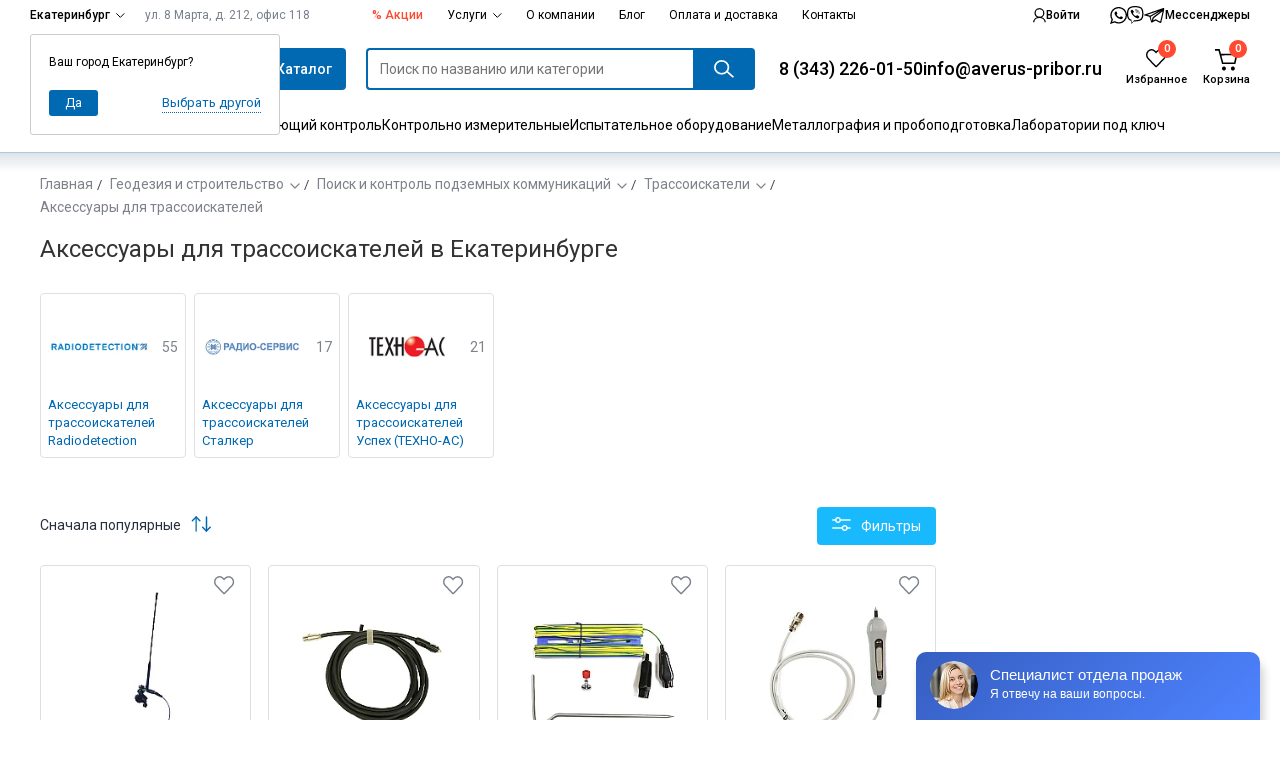

--- FILE ---
content_type: text/html;charset=utf-8
request_url: https://ekb.averus-pribor.ru/catalog_geo/aksessuary-dlya-trassoiskateley/
body_size: 220166
content:
<!DOCTYPE html><html><head><meta charset="utf-8">
<meta name="viewport" content="min-width=device-width, initial-scale=1.0, maximum-scale=1.0, user-scalable=no">
<title>Аксессуары для трассоискателей купить в Екатеринбурге – Официальный дилер Аверус</title>
<link rel="preconnect" href="https://fonts.googleapis.com">
<link rel="preconnect" href="https://fonts.gstatic.com" crossorigin>
<link rel="stylesheet" href="/libs/swiper/swiper.min.css">
<link rel="stylesheet" href="/libs/simplebar/simplebar.css" media="print" onload="this.media='all'">
<link rel="stylesheet" href="https://fonts.googleapis.com/css2?family=Commissioner:wght@100..900&family=Roboto:ital,wght@0,100..900;1,100..900&display=swap">
<style>:root{--color-blue-main:#0168b2;--color-blue-hover:#17b8fd;--color-blue-border:#cde2f3;--color-blue-bg:#ebf0f7;--color-blue-light:#f4f9ff;--color-orange:#ff4930;--color-black-main:#282f3d;--color-grey-border:#dfe0e2}</style>
<style>@media (min-width:704px) and (max-width:1280px){header.header .header_search-field .datalist-bl{width:auto}header.header .header_search-field .header_search-field{padding-right:.5em}}.main,.main *,.main :after,.main :before{box-sizing:border-box}#bx_incl_area_6{width:100%}#bx_incl_area_6_1,.main{align-items:flex-start;flex-wrap:wrap;justify-content:space-between;margin-left:auto;margin-right:auto}@media (max-width:704px){.main{padding-left:1.072em;padding-right:1.072em;width:100%}}@media (min-width:705px){.main{width:704px}}@media (max-width:1280px){.main{margin-top:2.858em}}@media (min-width:1280px){.main{display:flex;margin-top:3.929em;width:1280px}}@media (min-width:705px) and (max-width:1280px){.main{padding-left:2.143em;padding-right:2.143em;width:100%}.main .section-banner{min-width:100%}}@media (max-width:768px){.main{margin-top:20px}}.main aside.aside{margin-bottom:2.143em;width:100%}@media (min-width:1280px){.main aside.aside{min-width:272px;position:relative;width:272px;z-index:6}}@media (min-width:705px) and (max-width:1280px){.main aside.aside{width:100%}}.main .sec-content,.sec-content--full{width:100%}.sec-content--full{margin-bottom:100px}@media (min-width:1280px){.main .sec-content{width:956px}}.main .sec-contacts{flex-wrap:wrap;width:100%}.sec-contacts{align-items:flex-start;display:flex;flex-wrap:wrap;justify-content:space-between;margin-bottom:5.286em}@media (min-width:705px) and (max-width:1280px){.sec-contacts{flex-wrap:nowrap}}.sec-contacts .breadcrumbs,.sec-contacts .section_header{width:100%}.sec-contacts .contacts-bl{padding:1.786em}@media (min-width:705px){.sec-contacts .contacts-bl{padding:1.286em 3.572em;width:392px}}@media (min-width:1280px){.sec-contacts .contacts-bl{width:837px}}@media (min-width:705px) and (max-width:1280px){.sec-contacts .contacts-bl{width:100%}}.sec-contacts .form-contacts .heading--lv-3{margin-top:0}@media (min-width:705px){.sec-contacts .form-contacts{margin-left:2.429em;min-width:277px;width:277px}}@media (min-width:1280px){.sec-contacts .form-contacts{margin-left:4.929em;width:363px}}@media (min-width:705px) and (max-width:1280px){.sec-contacts .form-contacts{min-width:45%}}.map{height:37.143em;width:100%}.map_frame{border:none;height:100%;width:100%}.map .map--dummy{width:100%}@media (min-width:705px) and (max-width:1280px){.sec-content .section-el{min-width:100%}.section-el .el-list--lv-2{justify-content:flex-start}}.contacts-bl,.contacts_item{list-style-type:none;margin:0;padding:0}.contacts-bl{background-color:#edf1f8;border-radius:4px;display:flex;flex-wrap:wrap;padding-bottom:1.143em;width:59.786em}.contacts_item{margin:2.266em 0;min-height:62px;padding-left:6.286em;padding-top:.8em;position:relative;width:24.5em}@media (max-width:1280px){.contacts_item{width:33em}}.contacts_item:first-child{display:flex;flex-direction:column;justify-content:center;padding-top:0}.contacts_item .note{color:#282f3e99;display:block;font-size:1em;line-height:1.4em}.contacts_item .note:after{content:":"}.contacts_item--email .note{margin-bottom:.286em}.contacts_item--address .note,.contacts_item--working-hours .note{margin-bottom:.858em}.contacts_item:before{left:0;position:absolute}.contacts_item:not(:first-child):before{top:0}.contacts_item:first-of-type:before{content:url(/img/svg/ico_con-phone.svg)}.contacts_item:nth-of-type(2):before{content:url(/img/svg/ico_con-mail.svg)}.contacts_item:nth-of-type(3):before{align-items:center;background-color:#fff;border-radius:50%;content:url(/img/svg/ico_con-geo.svg);display:flex;height:4.143em;justify-content:center;width:4.143em}.contacts_item:nth-of-type(4):before{content:url(/img/svg/ico_con-time.svg)}.item--phone{display:inline-block;line-height:.834em;margin:.292em 0}.item--phone,.item--phone:visited{color:#282f3e}.item--email{line-height:1.5em}.item--email,.item--phone{font-size:1.715em;text-decoration:none}.item--address{display:inline-block;font-size:1.143em;line-height:1.375em}.contacts-bl .item--address{width:12.858em}.item--working-hours{font-size:1.143em;line-height:1.375em}@media (max-width:705px){.contacts_item{padding-left:6em;padding-right:2em;width:50%}.contacts-bl .item--address{width:auto}.item--email,.item--phone{font-size:1.143em}}@media (max-width:524px){.contacts-bl{display:block}.contacts_item{width:auto}}.form-contacts .form-header{margin-bottom:.715em}.form-contacts .heading--lv-3{line-height:1em;margin-bottom:.209em}.form-contacts .note{color:#282f3e99;display:inline-block;font-size:1.143em;line-height:1.375em;margin-bottom:.625em}.form__input-text,.form__textarea{border:1px solid rgba(40,47,62,.2);font-family:Roboto,Helvetica Neue,Arial,sans-serif}.form__input-text::-moz-placeholder{color:#282f3e99}.form__input-text,.form__input-text::placeholder,.form__textarea{color:#282f3e99}.form__textarea{font-size:1em;height:5.75em;line-height:1.25em;padding:.875em}.form__input-text{font-size:1em;height:2.875em;line-height:2.875em;padding-left:.875em;padding-right:.875em}.form-contacts .form__input-text{margin-bottom:.625em}.form__input-text,.form__submit,.form__textarea{border-radius:2px}.form-contacts .form__input-text,.form-contacts .form__submit,.form-contacts .form__textarea{width:100%}.form__submit{background-color:#0168b2;box-sizing:border-box;color:#fff;font-size:1em;height:3.286em;line-height:.858em;padding:0 2.4em}.form-contacts .form__submit{margin:1.429em 0}.form-contacts__legal_text{color:#282f3e99;font-size:.858em;line-height:1.5em}.form__el--hidden{opacity:0;position:absolute;z-index:-1}.form__label--checkbox .form__label_content{display:flex}.form__label--checkbox .form__label_content:before{align-items:center;background-color:#fff;border:1px solid rgba(40,47,62,.2);border-radius:2px;content:"";cursor:pointer;display:flex;height:22px;justify-content:center;line-height:22px;margin-right:1.429em;margin-top:.286em;min-width:22px;text-align:center}.form__checkbox:checked+.form__label_content:before{content:url(/img/svg/ico_checkbox--check.svg)}.product{display:flex;flex-wrap:wrap;justify-content:space-between}.product-aside{width:21.286em}.product__vantage{border:1px solid rgba(40,47,62,.1);border-radius:4px;margin-bottom:4.358em;width:21.286em}.product__vantage_item{align-items:center;cursor:pointer;display:flex;flex-wrap:wrap;min-height:6.429em;padding:0 0 0 2.215em;position:relative}.product__vantage_item-summary.active:after{background:#0168b2;color:#fff}@media (min-width:705px){.product__vantage_item{flex-wrap:nowrap}}.product__vantage_item:hover{background-color:none}@media (min-width:705px){.product__vantage_item:hover{background-color:#edf1f8}}.product__vantage_item:not(:last-child){border-bottom:1px solid rgba(40,47,62,.1)}.product__vantage_item-summary:before{background-position:2.215em;background-repeat:no-repeat;left:0;min-width:0;position:absolute;top:50%;transform:translateY(-50%)}.product__vantage_item:first-of-type .product__vantage_item-summary:before{content:url(/img/svg/ico_vantage-shipping.svg);opacity:.4}.product__vantage_item:nth-of-type(2) .product__vantage_item-summary:before{content:url(/img/svg/ico_vantage-dealer.svg);opacity:.4}.product__vantage_item:nth-of-type(3) .product__vantage_item-summary:before{content:url(/img/svg/ico_vantage-warranty.svg);opacity:.4}.product__vantage_item:nth-of-type(4) .product__vantage_item-summary:before{content:url(/img/svg/ico_vantage-price.svg);opacity:.4}.product__vantage_item-summary:after{border:1px solid rgba(40,47,62,.2);border-radius:50%;color:#282f3e33;content:"?";display:inline-block;font-size:.715em;height:1.6em;line-height:1.6em;margin:0 1.7em;min-width:1.6em;position:absolute;right:0;text-align:center;top:50%;transform:translateY(-50%);width:1.6em}.product__vantage_item-summary{display:-moz-flex;display:-ms-flex;display:-o-flex;display:flex;flex-grow:1;justify-content:space-between;line-height:1.429em;padding:1.5em 3em 1.5em 4.858em;position:relative}@media (min-width:705px){.product__vantage_item-summary{padding-bottom:0;padding-top:0}}.product__vantage_item-text{background-color:#fff;border-left:0;box-shadow:none;color:#282f3e99;display:none;left:-20.357em;line-height:1.858em;margin:0;order:4;padding:0 1em 1.429em 0;position:relative;top:0;transform:none;width:100%}@media (min-width:705px){.product__vantage_item-text{border-left:.643em solid #0168b2;box-shadow:0 4px 18px #003e6a4d;display:none;left:-20.357em;padding:1.429em 1.858em;position:absolute;top:50%;transform:translateY(-50%);width:21.429em}}.product__vantage_item-text strong{color:#282f3e;font-weight:400}@media (max-width:1280px){.product__vantage_item-text{left:auto;right:0}}@media (min-width:705px){.product__vantage_item:hover .product__vantage_item-text{display:block}}.form-quick-order{background-color:#d1ecff;border-radius:4px;margin-bottom:1em;padding:1.858em}.form-quick-order .form__header{color:#282f3e;font-size:1.143em;line-height:.875em;margin-bottom:1.25em}.form-quick-order .form__field{display:flex}.form-quick-order .form__input-text{border:none;border-bottom-right-radius:0;border-top-right-radius:0;flex-grow:1;height:3.286em;line-height:3.286em;width:12.786em}.form-quick-order .form__submit{background-color:#0168b2!important;border-bottom-left-radius:0;border-top-left-radius:0;color:#fff;height:46px;padding:0;width:4.929em}.form-quick-order .form__submit:hover{background-color:#18bafd!important}.form-quick-order .form__footer{margin-top:1.429em}.form-quick-order .form__note{color:#282f3e99;font-size:1em;line-height:1.429em}.connect{background-color:#edf1f8;border-radius:4px;width:21.286em}.connect__header{font-size:1.143em;line-height:1.375em;margin-bottom:.438em;overflow:hidden;padding:1.858em 1.858em 1.429em}.connect__status{color:#282f3e99;display:block}.connect__photo{border-radius:50px;float:left;height:auto;margin-right:1.429em;width:5em}.connect__heading{font-size:1.143em;font-weight:400;line-height:1.375em;margin:0}.connect__content{background-color:#f5f9ff;padding:1em 1.858em 1.143em}.connect__note{display:block;line-height:1.429em;margin-bottom:.572em}.connect__phone{color:#0168b2}.connect__phone:after{content:url(/img/svg/ico_phone-b.svg);display:inline-block;margin-left:.643em;transform:translateY(2px)}.article-product__order{display:flex;flex-wrap:wrap;justify-content:space-between;margin-bottom:1.643em}.article-product__order .el_button-add{padding-right:0}.article-product__order .form__submit{margin-top:2.072em;width:100%}.article-product__order .form__submit--orange{background-color:#ff462e}.article-product__order .form__submit--orange:hover{background-color:#ff852e;color:#fff}.article-product__order .form__label--radio{display:inline-block;margin-right:1.429em}.article-product__order .form__label--radio .form__label_content{font-size:.858em;line-height:1.334em;vertical-align:middle}.article-product__order .form__label--radio .form__label_content:before{background-color:#edf1f8;border:2px solid #edf1f8;border-radius:50px;content:"";display:inline-block;height:10px;margin-right:.417em;min-width:10px;width:10px}.order_price-wrap{align-items:center;display:flex;justify-content:space-between;width:100%}.order_price .el_price--null{font-size:20px;line-height:1.1em}.article-product__order .form__label--radio [name=order-price]:checked+.form__label_content:before{background-color:#0168b2}.order_price-offer{margin-bottom:.214em}.order_price-original{display:block;font-size:.858em;line-height:1.334em}.order_price-original-value{color:#282f3e66;text-decoration:line-through;text-decoration-color:#ff462e}.order_price-value{font-size:1.715em;line-height:1.209em}.order_price-value.nds:after{color:#282f3e;content:" с ндс";font-size:.584em;margin-left:.5em}.product__params{margin-bottom:.815em}@media (max-width:660px){.product__params{width:100%}}.product__params .params_term{color:#282f3e66;display:inline-block;padding-left:1.643em;position:relative}.product__params .params_term:not(:last-of-type){margin-bottom:.667em}.product__params .params_term.params--ready{color:#78cd23}.product__params .params_term:before{left:0;position:absolute}.product__params .params_term.params--ready:before{content:url(/img/svg/ico_params-ready.svg)}.product__params .params_term.params--warranty:before{content:url(/img/svg/ico_params-warranty.svg)}.product__params .params_term.params--pickup:before{content:url(/img/svg/ico_params-geo.svg)}.article-product__options{font-size:.858em;line-height:1.5em;margin-bottom:17px;margin-top:20px}@media (max-width:768px){.article-product__options{margin-top:10px}}@media (max-width:660px){.article-product__options{width:100%}}.product__options_item:not(:last-child){margin-bottom:.417em}.product__options_item:before{content:url(/img/svg/ico_check.svg);display:inline-block;margin-right:1em;vertical-align:middle}.product__options_item--ways-to-pay{color:#0168b2;text-decoration:none}.product__save-data{border-bottom:1px solid #dfe0e2;font-size:.858em;line-height:22px;margin-bottom:1em;padding:20px 40px;text-decoration:none}@media (max-width:768px){.product__save-data{display:none}}.save-data--print{color:#0168b2;margin-right:2em;margin-right:20px!important}.save-data--print:hover{color:#17b8fd}.product-not-produced{padding-bottom:29px}.save-data--doc:before,.save-data--print:before{display:inline-block;vertical-align:middle}.save-data--print:before{content:url(/img/svg/ico_data-print.svg);height:17px;margin-right:.5em;width:13px}.save-data--print:hover:before{content:url(/img/svg/ico_data-print--cyan.svg)}.save-data--doc:before{content:url(/img/svg/ico_data-load.svg);height:15px;margin-right:.25em;width:12px}.save-data--doc:hover:before{content:url(/img/svg/ico_data-load--cyan.svg)}.save-data--doc,.save-data--print{text-decoration:none}.article-product__tags{left:0;position:absolute;top:0;z-index:1;z-index:2}.article-product__info_visual{order:0;position:relative}.article-product__info_visual .product__visual_main{align-items:center;display:flex;height:auto;justify-content:center;margin-bottom:1.858em;width:100%}.article-product__info_visual .product__visual_main .swiper-slide{align-items:center;display:flex;justify-content:center;outline:none}.article-product__info_visual .swiper-button-next,.article-product__info_visual .swiper-button-prev{background-image:none;bottom:1.786em;height:16px;margin-bottom:-8px;top:auto;width:8px;z-index:1}.article-product__info_visual .swiper-button-prev:before{content:url(/img/svg/ico_swiper-product-arr--left.svg)}.article-product__info_visual .swiper-button-next:after{content:url(/img/svg/ico_swiper-product-arr--right.svg)}.article-product__info_visual .swiper-button-next:hover:after,.article-product__info_visual .swiper-button-prev:hover:before{filter:saturate(200%)}.article-product__info_visual .product__visual_thumbs{height:3.572em;left:.286em;overflow:hidden;position:relative;width:16em}.article-product__info_visual .product__visual_thumbs .swiper-slide{align-items:center;display:flex;height:3.429em;justify-content:center;width:3.429em}.article-product__info_visual .product__visual_thumbs .article-product__img{border:1px solid rgba(40,47,62,.1)}.article-product__info_visual .product__visual_thumbs .swiper-slide-thumb-active .article-product__img{border-color:#0168b299}@media (min-width:768px){.article-product__info_visual .product__visual_thumbs .swiper-slide:hover .article-product__img{border-color:#282f3e66}}.article-product__info_visual .product__visual_thumbs .article-product__img{height:100%}.article-product__description_nav{display:flex;flex-wrap:wrap;margin-bottom:20px}.article-product__description_nav a:first-child{border-top-left-radius:4px}.article-product__description_nav a:last-child{border-top-right-radius:4px}.description_nav-link,.description_nav-link_redirect{background-color:#f4f9ff;border-bottom:1px solid rgba(40,47,62,.2);flex-grow:1;font-size:1em;height:48px;line-height:3.25em;text-align:center;text-decoration:none}.description_nav-link,.description_nav-link:visited,.description_nav-link_redirect,.description_nav-link_redirect:visited{color:#282f3d}.description_nav-link:hover,.description_nav-link_redirect:hover{background-color:#e7f5ff;color:#282f3d}.description_nav-link.active,.description_nav-link_redirect.active{background-color:#e7f5ff;border-top:0;color:#0168b2;position:relative}.description_nav-link.active:after,.description_nav-link_redirect.active:after{background-color:#0168b2;bottom:-1px;content:"";display:block;height:3px;left:0;position:absolute;width:100%}.description_nav-link.active:not(:first-child),.description_nav-link_redirect.active:not(:first-child){margin-left:-1px}.description_item--report h4:not([class]){color:#282f3e;font-size:1.143em;line-height:1.813em;margin-bottom:.688em;margin-top:2.625em}.description_item--report p{line-height:1.858em;margin:0 0 1.858em}.description_item--report p+h4{margin-top:1em}.description_item--report li,.description_item--report ul,.sec-text li,.sec-text ul{margin:0;padding:0}.description_item--report li,.sec-text li{line-height:1.572em;margin-bottom:1.572em;padding-left:1.858em}.description_item--report li:before,.sec-text li:before{content:url(/img/svg/ico_ul-arr.svg);margin-left:-1.857em;margin-right:1.215em}.description_item--order{display:flex;flex-wrap:wrap;justify-content:space-between}.description_item--order .form-contacts{width:18.429em}.description_item--order .form-contacts .form__header{margin-bottom:1.286em}.description_item--order .form-contacts .heading--lv-3{color:#282f3e;font-size:1.143em;line-height:1.375em}.description_item--order .form-contacts .form__input-text{background-color:#edf1f8;border:none;margin-bottom:1.429em}.description_item--order .form-contacts .form__submit{margin-top:0}.advert-campaign{background-color:#f5f9ff;border-radius:4px;padding:1.929em 2.786em;width:21.286em}.advert-campaign__heading{margin-bottom:1.858em}.advert-campaign__heading:before{content:url(/img/svg/ico_present.svg);float:left;margin-right:1.643em;overflow:hidden}.advert-campaign__heading_text{color:#ff462e;display:block;font-size:1em;line-height:1.215em}.advert-campaign__tag{background-color:#ff462e;color:#fff;display:inline-block;font-size:.858em;font-weight:700;height:2.334em;line-height:2.334em;margin-bottom:.584em;margin-top:.667em;text-align:center;width:5.584em}.advert-campaign__content{color:#282f3e;font-size:1.143em;line-height:1.625em}.advert-campaign__footer{margin-top:2em}.advert-campaign__note{color:#282f3e99;font-size:1em;line-height:1.429em}.kit__list_term{margin-right:0;width:14.358em}.kit__list_def{margin-left:3.5em;width:24.929em}.article-product__advert{border:1px solid rgba(40,47,62,.2);border-radius:4px;margin-top:1.715em;padding:2em 4em 1.643em;text-align:center}@media (max-width:576px){.article-product__advert{padding:2em 1.5em 1.643em}}@media (min-width:705px) and (max-width:1280px){.article-product__advert{padding:2em 2em 1.643em}}.article-product__advert_text{line-height:1.572em;margin:0 auto}.article-product__advert_text .advert_text-phone{color:#0168b2;margin-top:.6em}@media (max-width:576px){.article-product__advert_text .advert_text-phone{font-size:2.5em}}.article-product__advert_text .advert_text-phone:hover{color:#17b8fd}.article-product__advert_nav{line-height:1.572em;margin-top:1.786em}.article-product__advert_nav-item{text-decoration:none}.article-product__advert_nav .divider{margin:0 1em}.article-product__description_item{display:none}.description_item-heading{opacity:0;position:absolute;z-index:-1}.description_item--files.active,.description_item--kit.active,.description_item--order.active,.description_item--report.active,.description_item--specifics.active{display:block}.description_item--order.active .description_item-content-order{display:flex}.article-product__description_item h2{line-height:1.2em}.article-product__description_item table{width:100%}.form-comment{background-color:#edf1f8;border-radius:4px;padding:1.429em}.form-comment__header{align-items:center;background-color:#fff;border-radius:2px;display:flex;height:2.858em;justify-content:space-between;min-height:2.858em;padding:.715em 1.072em}.form-comment__rate--total{color:#282f3e99}.form-comment__expand{cursor:pointer}.form-comment__expand:before{color:#282f3e;content:url(/img/svg/ico_toggle.svg);display:inline-block;margin-right:.715em}.form-comment .rate_note{white-space:nowrap}@media (max-width:1280px) and (min-width:705px){.form-comment .rate_note{display:block}}.form-comment__field{align-items:flex-start;display:flex;flex-wrap:wrap;justify-content:space-between;padding-top:2.143em}.form-comment__input{border:none;margin-bottom:1.25em;width:13.429em}.form-comment__textarea{border:none;height:7.358em;width:100%}.form-comment__rate{align-items:center;display:flex;height:2.858em;margin-bottom:1.429em}.form-comment__footer{display:flex;flex-wrap:wrap;justify-content:space-between;margin:0 -15px;padding-top:1.429em}.form-comment__footer .form__legal,.form-comment__footer .form__submit{margin:0 15px}.form-comment__footer .form__legal{flex:1 1 auto;margin-bottom:.572em;width:19.929em}.form-comment__footer .form__submit{width:16.286em}.form-comment__field,.form-comment__footer{display:none}#form-comment-expand:checked~.form-comment__field,#form-comment-expand:checked~.form-comment__footer{display:flex}.form-comment__rate--total .rangeslider{background-image:url(/img/svg/ico_rate-s.svg);display:inline-block;margin-right:1.572em}.form-comment__rate--total .rangeslider,.form-comment__rate--total .rangeslider__fill{height:12px!important;width:81px}.form-comment__rate--total .rangeslider__fill{background-image:url(/img/svg/ico_rate-s-f.svg)}.form-comment__rate--total .rangeslider__handle{display:none}.form-comment__rate .rangeslider{background-image:url(/img/svg/ico_rate-m.svg)}.form-comment__rate .rangeslider,.form-comment__rate .rangeslider__fill{height:22px!important;width:146px}.form-comment__rate .rangeslider__fill{background-image:url(/img/svg/ico_rate-m-f.svg)}.form-comment__rate .rangeslider__handle{display:none}.category__choice-options{margin-bottom:3.572em}@media (min-width:1280px){.category__choice-options{width:44.358em}}.category__choice-options_text{font-size:1.143em;line-height:1.375em;margin:0 0 1.25em}.category__choice-options_field{background-color:#edf1f8;border-radius:4px}.category__choice-options .form__label--checkbox{cursor:pointer;display:block;height:3.572em;line-height:3.572em;padding:0 2.072em}.category__choice-options .form__label--checkbox:not(:last-child){border-bottom:1px solid rgba(40,47,62,.2)}.category__choice-options .form__label_content{align-items:center;display:flex;justify-content:space-between}.category__choice-options .form__label_content:before{order:2}.main-catalog-show-more a{border:1px solid rgba(40,47,62,.2);border-radius:2px;display:inline-block;line-height:38px;padding:0 15px;text-decoration:none}.section_header--nav{flex-wrap:wrap}.section_header--nav .section_title{font-size:2.143em;line-height:1.2em;margin-bottom:.4em;width:100%}.list-by-company{margin-bottom:1.072em}.el-list--lv-2{justify-content:center}@media (min-width:1280px){.el-list--lv-2{justify-content:flex-start}}.section-form{margin:0 auto;padding:25px 0 35px;width:100%}.section-form-wrapper{background:#f4f9ff;color:#282f3d;margin-bottom:5.715em;text-align:center;width:100%}.section-form-row:not(:last-child){margin-bottom:20px}.section-form-row-1,.section-form-row-2,.section-form-row-3,.section-form-row-4,.section-form-row-5{text-align:center}.section-form-row-1,.section-form-row-2{font-size:24px}.section-form-row-3,.section-form-row-4,.section-form-row-5{font-size:14px}.section-form-row-3,.section-form-row-4{color:#282f3d}.section-form-row-1,.section-form-row-5{font-weight:700}.section-form-row-1{line-height:1.2em;margin-bottom:5px}.section-form-row-2{text-transform:uppercase}.section-form-row-form input{display:inline-block;margin:0 5px;width:200px}.section-form-row-form input[type=text]{border:1px solid rgba(40,47,62,.4);height:37px;line-height:37px;padding:0 14px!important}.section-form-row-form input.bluebtn2{border:none;cursor:pointer;display:inline-block!important;height:auto!important;line-height:40px}@media (max-width:1280px){.section-form-row-form{margin-left:auto;margin-right:auto;width:70%}.section-form-row-form input{display:block;margin:0 0 20px;width:100%}.section-form-row-form input.bluebtn2{width:100%!important}}.swiper-container{z-index:0}.shoplist{align-items:flex-start;display:flex;flex-wrap:wrap;justify-content:space-between;margin-bottom:2.858em;width:100%}.shoplist .section_header{margin-bottom:2.572em}.shoplist_group{display:flex;flex-wrap:wrap;justify-content:space-between;margin:0 -13px;width:100%}.shoplist-info{background-color:#edf1f8;border-radius:4px;padding:1.858em}@media (min-width:1280px){.shoplist-info{margin-left:1.858em;width:21.286em}}.shoplist-info_glos{font-size:1.286em;line-height:1.445em;margin-bottom:1.112em}.shoplist-info_term{color:#282f3e}.shoplist-info_def{color:#0168b2}.shoplist-info_text{color:#282f3e99;line-height:1.429em;margin:0 0 1.429em}.shoplist-info_print,.shoplist-info_submit{margin-bottom:1em;width:100%}.shoplist-info_reset{align-items:center;background-color:transparent;border:none;color:#282f3e;cursor:pointer;display:flex;margin:0;padding:0}.shoplist-info_reset:hover{filter:saturate(1000%)}.shoplist-info_reset:before{content:url(/img/svg/ico_reset.svg);display:inline-block;margin-right:.643em}.shoplist .datalist{flex-grow:1;padding:0}@media (max-width:1280px){.shoplist .datalist{margin-bottom:2.858em}}.shoplist .datalist,.shoplist-info{margin-left:13px;margin-right:13px}@media (max-width:767px){.shoplist .datalist,.shoplist-info{width:100%}.shoplist-info_print{display:none!important}}.shoplist .datalist_item{border-bottom:1px solid rgba(40,47,62,.15)}.shoplist .datalist_item:first-child{border-top:1px solid rgba(40,47,62,.15)}@media (max-width:704px){.shoplist .datalist_item{display:block}.shoplist .datalist_item .datalist_link{font-size:1em;line-height:1.572em;margin-bottom:1.143em;padding-bottom:0;padding-left:0;padding-right:0}.shoplist .datalist_item .datalist_figure{float:left;margin-right:1.572em;min-width:56px;width:56px}.shoplist .datalist_item .search-datalist_image{width:100%}}.shoplist .datalist_link{flex-grow:1;font-size:1.286em;line-height:1.445em;padding:1.334em}.shoplist .counter-field{font-size:20px;line-height:27px}@media (max-width:704px){.shoplist .counter-field{margin-bottom:1.3em;margin-left:3.9em}}.shoplist .counter-main-controls{display:flex;padding:6px 0}.shoplist .counter-control{width:30px}.shoplist .counter-input{font-size:14px;line-height:27px;width:42px}.shoplist .counter-reset{height:28px;margin-left:32px;min-width:28px;width:28px}#up_button:before{background-color:#ebf0f7;background-image:url(/img/svg/ico_arr-back-up.svg);background-position:50%;background-repeat:no-repeat;border:1px solid #b0cfe8;border-radius:100%;bottom:80px;box-shadow:0 4px 18px #003e6a4d;content:"";cursor:pointer;display:none;height:4.143em;opacity:.6;position:fixed;right:15px;width:4.143em;z-index:4}@media (min-width:848px){#up_button:before{left:calc(50% + 366px);right:auto}}@media (min-width:1280px){#up_button:before{left:auto;right:15px}}@media (min-width:1424px){#up_button:before{left:calc(50% + 654px);right:auto}}#up_button.active:before{display:block}#up_button :hover:before{background-color:#fff}.sec-discount{align-items:flex-start;background-color:#f5f9ff;border-radius:4px;display:flex;flex-direction:column;padding:2.714em 2.714em 2.714em 4.572em}.sec-discount__header{margin:0 0 27px}.sec-discount p{margin-bottom:1.5em}.sec-discount ul{margin-left:-1.858em}.sec-discount__note{color:#282f3e99;font-size:12px;line-height:20px}.article-product__description .sec-discount{margin-bottom:2.857em}.el-list__discount{grid-template-columns:repeat(auto-fit,minmax(29em,1fr))}.el-list__discount_article{margin-bottom:4.571em;margin-top:.429em;position:relative}.el-list__discount_article .el_picture{border:none;height:auto;margin-bottom:2.286em;min-height:auto;padding:0;position:relative}.el-list__discount_article .el_figure{border-radius:4px;height:auto;max-width:100%}.el-list__discount_article .el_header-link{color:#000;display:block;font-size:1.714em;line-height:1.25em}.el-list__discount_article .el_header-link:before{display:none}.el-list__discount_note{color:#7e828b;display:block;font-size:1.286em;line-height:1.333em}.el-list__discount_article .el_picture{justify-content:flex-start}.el-list__discount_article .el_picture:hover .el_figure{opacity:.8}.el-list__discount_article .el_header-link{margin-bottom:.5em}.el-list__discount_article .el_header-link:hover{color:#0168b2}@media (max-width:524px){.el-list__discount{grid-template-columns:auto;justify-content:start}}.header__figure{margin:2.714em 0 4.143em}.header__img{border-radius:4px;display:block;max-width:100%}.section-el .sec-text{margin-bottom:46px}.sec-text p,.sec-text ul{max-width:42.857em}.sec-text p{line-height:1.857em}.sec-discount-inner{margin-bottom:5.857em}.sec-discount-inner .el-list--lv-2{margin-bottom:0}.sec-discount-inner .nav_cat{margin-top:2.429em}.sec-el-list{margin-top:4.357em}.sec-el-list>h3{margin-bottom:1.611em}.element-reviews{background-color:#edf1f8;border-radius:0 0 4px 4px;margin-top:-4px;padding:0 1.429em 1.429em}.element-reviews-item{background-color:#fff;border:1px solid #bdbbbb;padding:1em}.element-reviews-item:not(:last-child){margin-bottom:1.2em}.element-reviews-item__head{align-items:center;display:flex;flex-wrap:wrap;justify-content:space-between;margin-bottom:1.2em}.element-reviews-item__name{font-weight:700;padding:0 10px 0 0;width:150px}.element-reviews-item__assessment{background:url(/img/svg/ico_rate-s.svg);width:81px}.element-reviews-item__assessment_rate-bar{background:url(/img/svg/ico_rate-s-f.svg);display:block;height:12px}.element-reviews-item__assessment_rate-bar[data-rate="1"]{width:16px}.element-reviews-item__assessment_rate-bar[data-rate="2"]{width:32px}.element-reviews-item__assessment_rate-bar[data-rate="3"]{width:48px}.element-reviews-item__assessment_rate-bar[data-rate="4"]{width:64px}.element-reviews-item__assessment_rate-bar[data-rate="5"]{width:81px}.element-reviews-item__assessment_star{display:inline-block}.element-reviews-item__footer{margin-top:1.2em}.element-reviews-item__date{color:#282f3e99;flex-grow:1;text-align:right}.cart_empty .datalist-bl>[data-simplebar],.cart_empty .datalist_footer{display:none}.cart_empty .datalist-bl{padding:28px 33px 26px 28px}.cart_empty .datalist-bl:after,.cart_empty .datalist-bl:before{display:block}.cart_empty .datalist-bl:before{content:"В корзине нет товаров";font-size:16px;line-height:1.625em;margin-bottom:.25em}.cart_empty .datalist-bl:after{color:#7e828b;content:"Добавьте сюда товары, и отправьте заявку на заказ. Или распечатайте список";font-size:14px;line-height:1.857em}.shoplist_empty .shoplist_group{display:none}.shoplist_empty .section_title:after{content:" пуст"}.shoplist_empty:after{content:"Добавьте сюда товары, и отправьте заявку на заказ. \aИли распечатайте список";display:block;max-width:1em 0;white-space:pre-wrap}.shoplist-mess{font-size:1.286em;line-height:1.667em;margin-top:-1.111em}.news-detail{width:100%}.news-detail img{height:auto;max-width:100%}.news-footer .fservice{margin-top:1.2em;padding:4px 24px}.main .map{margin-bottom:-5.714em}.side-menu--open,.side-menu--open-menu{height:100%;overflow:hidden;position:fixed;width:100%}.side-menu{display:none}.side-menu,.side-menu *,.side-menu :after,.side-menu :before{box-sizing:border-box}.side-menu{align-items:stretch;flex-direction:column;font-size:12px;height:calc(100% - 163px);left:0;overflow-x:hidden;position:fixed;top:102px;transition:.5s ease-in;width:100%;z-index:103}.side-menu--lvl-two-open{height:100vh;overflow-y:hidden}.side-menu.slide .nav-tree_level-four,.side-menu.slide .nav-tree_level-three,.side-menu.slide .nav-tree_level-two{display:block;transform:translate(-100%)}.side-menu .control-close{display:block;position:absolute;right:1.5em;top:2.0835em}.control-close:after{content:url(/img/svg/ico_close.svg)}.side-menu .label-text{display:none}.side-menu .header_logo{align-items:center;background-color:#fff;display:flex;height:6em;margin:0;min-height:6em;padding:0 2.917em;transform:none}.side-menu .nav-tree_level-one{display:block;height:100%;position:static;width:auto}.side-menu .nav-tree_level-one-link{background-color:#fff;min-height:auto}.side-menu .header_nav-second{display:flex;padding-top:0}.nav-second_item,.side-menu .header_nav-second{flex-shrink:1}.side-menu .nav-second__lv2,.side-menu .nav-tree_level-four,.side-menu .nav-tree_level-three,.side-menu .nav-tree_level-two{left:100%;position:fixed}.side-menu .nav-tree_level-four>nav,.side-menu .nav-tree_level-three>nav,.side-menu .nav-tree_level-two>nav{background-color:#fff;min-height:100%}.nav-tree_level-two-img{display:none}@media (max-width:1280px){#nav-tree:checked~.side-menu{display:flex}.nav-tree_level-two-img{display:block}#nav-tree-menu:checked~.side-menu-2{display:flex}}@media (max-width:704px){.side-menu{background-color:#fff;width:100%}}.side-menu::-webkit-scrollbar{width:6px}.side-menu::-webkit-scrollbar-track{background-color:#edf1f8}.side-menu::-webkit-scrollbar-thumb{background-color:#0168b2}.side-menu-2{align-items:stretch;display:none;flex-direction:column;font-size:12px;height:calc(100% - 163px);left:0;overflow-y:scroll;position:fixed;top:102px;transition:.5s ease-in;width:100%;z-index:103}.side-menu-2.slide .nav-tree_level-two{display:block;transform:translate(-100%)}.side-menu-2 .control-close{display:block;position:absolute;right:1.5em;top:2.0835em}.side-menu-2 .label-text{display:none}.side-menu-2 .nav-tree_level-one{display:block;height:100%;position:static;width:auto}.side-menu-2 .nav-tree_level-one-link{background-color:#fff;min-height:auto}.side-menu-2 .header_nav-second{display:flex;padding-top:0}.nav-second_item,.side-menu-2 .header_nav-second{flex-shrink:1}.side-menu-2 .nav-second__lv2,.side-menu-2 .nav-tree_level-two{left:100%;position:fixed}.side-menu-2 .nav-tree_level-two>nav{background-color:#fff;min-height:100%}.product-not-produced__phone{color:#0168b2;font-size:24px;margin-top:9px}.product-not-produced__phone:after{background-image:url(/img/telephone.svg);background-size:22px;content:"";display:inline-block;height:22px;margin-left:12px;width:22px}.article-product__description-mobile{display:none}@media (max-width:768px){.article-product__description-mobile,.description_nav-link[href*=reviews]{display:block}}.el-filter_btn-reset:hover{color:#fff}.visual-block{border-bottom:1px solid #dfe0e2;margin:0 -40px;padding:40px}@media (max-width:768px){.visual-block{margin:0;padding:40px 10px}}.visual-block__image{max-width:100%}.visual-block__image img{border-radius:8px;height:auto;max-width:100%}.visual-block--desc{align-items:center;display:grid;grid-template-columns:380px 1fr;grid-gap:40px}@media (max-width:768px){.visual-block--desc{grid-template-columns:1fr}}.visual-block--desc.reverse{grid-template-columns:1fr 300px}@media (max-width:768px){.visual-block--desc.reverse{grid-template-columns:1fr}}.visual-block--desc.reverse .visual-block__content{order:-1}.visual-block__title{font-size:20px;margin-bottom:20px}.visual-block__desc{font-size:14px;line-height:1.75}.visual-block--features{display:grid;grid-template-columns:268px 1fr;grid-gap:20px}@media (max-width:768px){.visual-block--features{grid-template-columns:1fr}}.visual-block--features .visual-block__image{text-align:center}.visual-block--features .visual-block__image img{height:auto;max-width:220px}.visual-block--features .visual-block__title{font-size:24px;margin-bottom:30px}.visual-block__list{-moz-column-count:2;column-count:2;-moz-column-fill:balance;column-fill:balance;-moz-column-gap:3rem;column-gap:3rem}@media (max-width:576px){.visual-block__list{-moz-column-count:1;column-count:1}}.visual-block__list-item{color:#282f3d;display:block;margin-bottom:30px;padding-left:0!important;page-break-inside:avoid;position:relative;-moz-column-break-inside:avoid;break-inside:avoid}.visual-block__list-item span{display:block;font-size:16px;line-height:1.375;margin-bottom:8px}.visual-block__list-item p{font-size:14px}.visual-block__list-item span+p{color:#7a808b;font-size:12px}.visual-block__list-item:before{background-color:#0168b2;border-radius:50%;content:""!important;display:block;height:6px;left:-16px;margin:0!important;position:absolute;top:8px;width:6px}.visual-block__cards{display:grid;grid-gap:26px;grid-template-columns:repeat(3,1fr)}.visual-block__card .visual-block__image{height:174px}.visual-block__card .visual-block__image img{height:100%;-o-object-fit:cover;object-fit:cover;width:100%}.visual-block__card-desc{font-size:14px;line-height:1.57;margin-top:20px}.visual-block--banner .visual-block__image{height:292px;position:relative}.visual-block__image--video{line-height:1;position:relative}.visual-block__image--video img{height:100%;line-height:1;-o-object-fit:cover;object-fit:cover;width:100%}.visual-block__image--video:before{background:#00000073;border-radius:8px;content:"";height:100%;left:0;line-height:1;position:absolute;top:0;width:100%}.visual-block--banner .visual-block__video{bottom:30px;left:30px}.visual-block__video{align-items:center;color:#fff;display:flex;position:absolute;text-decoration:none}.visual-block__video:hover .visual-block__video-icon{transform:scale(1.04)}.visual-block__video-icon{flex-basis:58px;flex-shrink:0;height:58px;margin-right:14px;transition:.2s ease;width:58px}.visual-block__video-name{color:#fff;font-size:14px;line-height:1.57;max-width:160px}.visual-block--desc .visual-block__video{bottom:20px;left:20px}.visual-block--desc .visual-block__video-icon{flex-basis:40px;height:40px;width:40px}.visual-block--demo{background-color:#e7f5ff;border-bottom:0;border-radius:8px;box-sizing:border-box;height:262px;margin:40px 0 0;padding:40px 60px;position:relative}.visual-block--demo .visual-block__content{display:flex;flex-direction:column;height:100%;justify-content:center;max-width:280px;position:relative;z-index:1}.visual-block--demo .visual-block__title{font-size:24px;line-height:1.25}.visual-block--demo .visual-block__image{height:262px;position:absolute;right:70px;top:0;width:452px}.visual-block--demo .visual-block__image img{width:100%}.visual-block--demo .visual-block__button .button{border-radius:2px;font-family:Roboto;font-size:16px}@media (max-width:860px){.visual-block--demo{display:flex;flex-direction:column;height:auto}.visual-block--demo .visual-block__image{margin-left:0;margin-top:10px;position:relative;top:0}}@media (max-width:768px){.visual-block--demo{padding:30px}.visual-block--demo .visual-block__image{margin-left:-34px;right:0}}@media (max-width:576px){.visual-block--demo .visual-block__image{height:auto;right:0;width:100%}}.article-product__description-mobile .visual-block__list-item{margin-left:20px}.article-product__description-mobile .visual-block{padding-left:0;padding-right:0}@media (max-width:768px){.article-product__description-mobile .visual-block__cards{overflow-x:auto}.article-product__description-mobile .visual-block__card{width:256px}}.el_rent{margin-top:10px}.el_rent .rent__title{font-size:14px}.el_rent .rent__table{color:#7a808b;font-size:11px}.el_rent .rent__row:after{border-bottom-color:#7a808b}.el_rent .rent__row{margin:0}.el_rent .rent__action{margin-top:20px}.el_buttons{flex-wrap:wrap}.el_button-big{align-items:center;border-radius:2px;box-sizing:border-box;display:flex;font-size:12px;height:38px;justify-content:center;margin-right:0!important;transition:.2s ease;width:100%}.el_button-border{border:1px solid #ccc}.el_button-border.el_button-orange{border-color:#ff4930;color:#ff4930}.el_button-border.el_button-orange:hover{background-color:#ff4930;color:#fff}.el_button-border.el_button-blue{border-color:#0168b2;color:#0168b2}.el_button-border.el_button-blue:hover{background-color:#0168b2;color:#fff}.el_header .element-rent-status{align-items:center;background-color:#ebf0f7;border-radius:50px;color:#282f3d;display:flex;font-family:Roboto;font-size:10px;font-style:normal;font-weight:400;height:24px;line-height:9px;padding:0 9px;position:absolute;right:-18px;top:-18px;width:-moz-fit-content;width:fit-content;z-index:3}.el_header .element-rent-status:before{display:block;height:14px;margin-right:4px;width:14px}.el_header .element-rent-status_availability:before{content:url(/img/svg/ico_params-ready.svg)}.el_header .element-rent-status_not-availability:before{content:url(/img/svg/ico_params-no.svg)}.el_header .element-rent-status .mobile{display:none}@media (max-width:768px){.el_header .element-rent-status .mobile{display:inline}.el_header .element-rent-status .desktop{display:none}}.ajax-viewed-products .section__title{font-size:24px}.ajax-viewed-products .viewed_products_list{margin-top:35px}.ajax-viewed-products .owl-nav button{opacity:1!important;transition:.2s ease}.ajax-viewed-products .owl-nav .owl-next:hover{right:-35px}.ajax-viewed-products .owl-nav .owl-prev:hover{left:-35px}.ajax-viewed-products .owl-nav .owl-prev{background-image:url(/img/svg/arr_upsell-left.svg)!important;background-repeat:no-repeat!important;background-size:53px!important;display:block;height:53px;left:-30px;transform:translateY(-50%) rotate(0);width:53px}@media (max-width:700px){.ajax-viewed-products .owl-nav .owl-prev{left:-15px}}.ajax-viewed-products .owl-nav .owl-next{background-image:url(/img/svg/arr_upsell-right.svg)!important;background-repeat:no-repeat!important;background-size:53px!important;display:block;height:53px;right:-30px;transform:translateY(-50%) rotate(0);width:53px}@media (max-width:700px){.ajax-viewed-products .owl-nav .owl-next{right:-15px}}.ajax-viewed-products .owl-nav span{display:none}.ajax-viewed-products .el_buttons .el_button-to-cart{color:#fff!important;margin-bottom:10px;width:100%!important}.ajax-viewed-products .el_buttons .el_button-to-cart:before{margin-right:10px}.ajax-viewed-products .el_button-pay-click:not(.el_button-request-price){border:0;border-bottom:1px dashed #0168b2;display:inline-block;height:auto!important;min-width:0!important;padding:0;width:auto!important}.ajax-viewed-products .el_button-pay-click:hover{background:none!important;border-bottom-color:#17b8fd;color:#17b8fd}@media (-ms-high-contrast:none){header.header>*{flex-grow:1}.nav-main_section-link,.nav-tree_control-label{height:58px}.header_email-copy{overflow:visible}.sec-main{width:100%}.contacts_item:nth-of-type(3):before{background-image:url(/img/svg/ico_con-geo.svg);background-position:50%;background-repeat:no-repeat;content:""!important}.nav-aside_sub-link{height:2.571em}.el_picture{height:19.286em;height:auto}.list-by-company_link{display:block!important}.form__label_content{width:100%}.datalist_link{width:230px}.header_city{order:0}.banner_item{align-items:flex-end;flex-direction:column}}@media (min-width:1281px) and (-ms-high-contrast:none){.header_city{width:358px}.header_nav-second{order:1;width:603px}.nav-second_item{white-space:nowrap}.header_social{order:2;width:247px}.header_logo{margin-right:83px;order:3;padding:13px 0;width:275px}.header_contacts{order:4;width:665px}.header_action{order:6;width:228px}.header_cart{height:78px;order:5;width:178px}.header_search{order:6;width:68px}.nav-main_tree{order:7;width:174px}.nav-tree_control-label{width:100%}.nav-main_sections{order:8;width:1095px}.nav-main_section:first-of-type{width:184px}.nav-main_section:nth-of-type(2){width:195px}.nav-main_section:nth-of-type(3){width:171px}.nav-main_section:nth-of-type(4){width:184px}.nav-main_section:nth-of-type(5){width:200px}.nav-main_section:nth-of-type(6){width:158px}.vantage_item{height:5.114em}.vantage_item:before{transform:scale(.8)}.header.sticky .header_cart-label:after{font-size:9px!important}.header_cart-label:before{content:url(/img/ie/ie_list--l.png)!important}.header_search-field{top:-19px}}@media (max-width:1280px) and (-ms-high-contrast:none){.footer_nav,.header_cart-label .label-text_part,.header_city-site,.header_nav-second,.header_note,.nav-main_section,.nav-tree_control-label .label-text-inner{display:none}.header_city{margin-right:0;width:507px}.header_social{width:192px}.header_logo{margin:11px 50px 11px 0!important;width:150px}.header_contacts{padding-left:0!important;width:500px}.footer_contacts{flex-direction:column;height:132px;width:auto!important}.footer_phone-section{width:360px}#nav-tree:checked~.header .nav-tree_level-two-link,#nav-tree:checked~.header .nav-tree_level-two_back{padding-left:2.914em;padding-right:2.917em}.nav-main_tree{width:141px}.nav-main_section{width:156px}.header_cart{width:140px}.nav-second_copy{width:143px}.header_search{width:123px}.header_cart{order:9}.nav-second_copy{order:10}.header_search{order:11}.header_cart-label:after{left:8.4em!important}.header_cart:hover,.header_search:hover,.nav-main_tree,.nav-second_copy:hover{margin-left:0!important;padding-left:0!important}.header_cart:hover .header_cart-label{padding-left:2.2em!important}.header_cart-label:before{content:url(/img/ie/ie_list--m.png)!important}.header_search-label:before{content:url(/img/ie/ie_loop--m.png)!important}.section-banner_aside{width:100%}.section-banner{width:700px!important}.vantage_list{display:flex;flex-direction:row}#nav-tree:checked~.header .header_logo-link{margin:0!important}#nav-tree:checked~.header .nav-tree_control-label{display:none}#nav-tree:checked~.header .header_contact-email{margin-bottom:15px;margin-top:15px}.header_search-field{width:373px}.header_search-field .datalist-bl{left:0}.el-filter_list{display:flex;flex-wrap:wrap;justify-content:space-between;margin:0 -15px}.el-filter_list-item{margin:0 15px 15px}.nav-main_sections{order:6}.header_cart{order:7}.nav-second_copy{order:8}.header_search-control{order:9}}@media (min-width:705px) and (-ms-high-contrast:none){#header_search-control:checked~.ovrl{background-color:transparent;display:block}.nav-main_section-link:hover,.nav-tree_control-label:hover{background-color:#abd5f4;background-image:none;position:relative}.nav-aside_link:hover,.nav-aside_sub-link:hover,.nav-tree_level-one-link:hover,.nav-tree_level-two-link:hover{background-color:#edf1f8;text-decoration:none}.nav-aside .nav-aside_link:hover,.nav-aside .nav-aside_sub-link:hover{background-color:#f5f9ff}}@media (max-width:1280px) and (min-width:704px) and (-ms-high-contrast:none){.form__label_content{width:267px}.catalog-banners-wrapper{padding:0!important;width:388px!important}}@media (-ms-high-contrast:none){.header_logo picture,.header_logo-picture--main{display:none!important}.header_logo{background-position:50%;background-repeat:no-repeat;display:block}.header_logo:hover{opacity:.7}#up_button:before{background-image:url(/img/ie/ie_arr-back-up.png)!important;cursor:pointer}}@media (min-width:1281px) and (-ms-high-contrast:none){.header_logo{background-image:url(/img/svg/logo_x.svg);height:47px}.header.sticky .header_logo{background-image:url(/img/svg/logo_m.svg);height:37px}}@media (max-width:1280px) and (-ms-high-contrast:none){#nav-tree:checked~.nav-main_tree{display:none}.header_logo{background-image:url(/img/svg/logo_s.svg);background-position:0;height:24px}#nav-tree:checked~.header .header_logo-link{background-position:left 2.917em center}.header.sticky .header_logo-link{background-image:url(/img/svg/logo_s.svg)}}@media (-ms-high-contrast:none){.el-list,.el-list__discount,.list-by-company,.viewed-list{display:flex;flex-wrap:wrap;margin-left:-15px;margin-right:-15px;width:100%}.el--lv-1,.el--lv-2,.list-by-company_item,.viewed-list_item{margin-left:15px;margin-right:15px}.el--lv-1{width:15.286em}.el--lv-2{width:21.429em}.list-by-company_item{width:12.429em}.viewed-list_item{width:14.929em}.list-by-company_image{width:100%}.el-list__discount{justify-content:flex-start}.el-list__discount_article{padding:0 15px;width:29em}}.main-about{margin:0 auto}.main-about h2{margin-bottom:35px;margin-top:0}.about-more{display:none}.home_block_elem{vertical-align:top}.main-h2{font-size:30px;font-weight:400!important;line-height:36px;margin-bottom:35px;overflow:hidden;position:relative}.main-h2:first-of-type{margin-top:0;width:100%}.main-h2 span{background:#fff;display:inline-block;position:relative;z-index:1}@media only screen and (min-device-width:320px) and (max-device-width:1000px){::-webkit-scrollbar{height:3px;width:3px}::-webkit-scrollbar-thumb{background-color:#00000080;border-radius:4px}::-webkit-scrollbar-track{background-color:#fff;border-radius:10px}}@media screen and (max-width:500px){.content .brand_level{width:45%}}@media (max-width:568px){.ccol>p[align=center][style="text-align: justify;"],.ccol>p[align=center][style="text-align: justify;"]+p[style="text-align: justify;"],.ccol>p[style="text-align: center;"]{line-height:1.8em}}.about-page .ccol>ul>li{margin-bottom:.3em}h1{font-size:24px!important}.tabs{border-bottom:2px solid #eee;margin:14px 10px 10px 0;text-align:center}.tabs .tab{background:#325498;background:url(https://averus-pribor.ru/bitrix/templates/averus/img/menu.png) 0 100%;border-radius:4px 4px 0 0;color:#fff;cursor:pointer;display:inline-block;font:14px Roboto;margin-right:7px;padding:5px 20px;text-transform:uppercase}.tabs .active{background-image:linear-gradient(180deg,#ddd 0,#fafafa)}.tabs .active,.tabs .tab:hover{border-radius:4px 4px 0 0;color:#333;cursor:pointer;display:inline-block;text-transform:uppercase}.tabs .tab:hover{background-image:linear-gradient(180deg,#fafafa 0,#ddd)}.tab_data{background:#eee;padding:7px}.ieflex{text-align:center}@media (min-width:940px) and (max-width:1340px){.bluebtn2{font-size:12px!important;height:auto!important;padding-left:20px!important;padding-right:20px!important;width:auto!important}}.catalog-banners-wrapper{margin:0 auto 20px}.catalog-banners-item img{display:block;height:auto;width:100%}.el_params-list-wrapper ul{flex-grow:1;padding-left:1.273em}.el_params-list-wrapper ul li{position:relative}.el_params-list-wrapper ul li:not(:last-child){margin-bottom:.9em}.el_params-list-wrapper ul li:before{content:url(/img/svg/ico_bullet-a.svg);left:-1.273em;position:absolute;top:0}.header_contact-phone_8800{display:none}@media (min-width:1280px){.header_contact-phone_8800{padding-top:18px}}@media (max-width:704px){.header_contact-phone_8800{display:block}}.uznat-skidka .form-group input[type=text]{border:1px solid #ccc;padding:10px 2%;width:95%}.uznat-skidka .form-group{margin-bottom:15px}.uznat-skidka textarea{border:1px solid #ccc;padding:10px 2%;width:95%}.confirm_order_label{display:block;width:100%}.confirm_order_label,.confirm_order_label a{color:#333;font: 11px/12px Roboto;padding-bottom:14px}.confirm_order_label a{display:inline}.sectionslist{display:flex;flex-wrap:wrap;justify-content:flex-start;padding:1em 1.25em}.sectionslist_item{margin:5px}.sectionslist_page{margin:0 0 20px;padding:0}.social-button{align-items:center;background:#33b113;border-radius:2px;cursor:pointer;display:flex;height:46px;justify-content:center}.social-button:hover{background:#3cc719}.social-button__label{color:#fff;font-size:14px;margin-right:17px}.social-button__list{display:grid;grid-template-columns:repeat(3,1fr);grid-column-gap:9px;align-items:center}.social-panel{background:#fff;box-shadow:0 4px 18px #003e6a4d;display:none;padding:20px;position:absolute;z-index:3}.social-panel.--active{display:block}.social-panel__close{cursor:pointer;position:absolute;right:11px;top:11px}.social-panel__close:hover svg path{stroke:#0168b2}.social-panel__title{color:#282f3d;font-size:12px}.social-panel__list{display:flex;margin-top:14px}.social-panel__item{display:inline-block;margin:0 7px}.social-panel__whatsapp:hover svg ellipse{fill:#5cd76f}.social-panel__viber:hover svg ellipse{fill:#8679d9}.social-panel__telegram:hover svg ellipse{fill:#61d1ff}.social-panel__email:hover svg circle{fill:#18bafd}.el_header_imgs{display:block;margin-bottom:14px}.el_header_imgs.brazzers-daddy img{display:none;width:auto}.el_header_imgs.brazzers-daddy img:first-child{display:block}[id^=bx_incl_area]{display:initial}input:not([type=checkbox]):not([type=radio]),select,textarea{-webkit-appearance:none;-moz-appearance:none;appearance:none}a>img{border:0}.clear{clear:both}.h1,h1{color:#333;font:16px Roboto,-apple-system,BlinkMacSystemFont,Segoe UI,Oxygen,Ubuntu,Cantarell,Fira Sans,Droid Sans,Helvetica Neue,sans-serif;margin:12px 0;padding:0}.h4,h4{color:#666;font:14px Roboto;margin:7px 0;padding:0}.wrap{background:url(/img/tophead.png) 0 0 repeat-x transparent;height:auto!important;margin:0 auto -108px;min-height:99.1%;//overflow:hidden}.logo{background:url(/img/logo.png) no-repeat 0 0;color:transparent;display:block;height:57px;left:11px;position:absolute;top:31px;width:233px}.select-city{position:absolute;right:200px;top:65px;z-index:1000}.select-city a{border-bottom:1px dotted #069;text-decoration:none}.select-city a:hover{border-bottom:none}.phone{background:#fff url(/images/icons/1.png) 0 0 no-repeat;font-size:24px;height:30px;position:absolute;right:20px;top:2px;z-index:9999}.pho,.phone{color:#024180;cursor:default;width:460px}.pho{background:#fff;float:right;height:75px;right:-25px;top:30px;z-index:10}.pho,.phone span{position:relative}.phone span{margin-left:35px;top:3px}.mail{background:url(/images/icons/2.png) 0 0 no-repeat;line-height:32px}.zz{left:30px}.bz,.zz{position:relative}.bz{font-size:12px;left:15px;letter-spacing:.3px;top:42px;z-index:10000}.search{display:inline-block;float:right;height:30px;right:7px;top:4px;width:214px}.search,.search input[type=text]{background-color:#fff;position:relative}.search input[type=text]{border:0;color:#999;font:14px/17px Roboto;height:17px;left:5px;top:5px;width:170px}.search input[type=submit]{background:url(/img/search.png);border:0;color:transparent;cursor:pointer;height:24px;position:relative;right:-4px;top:3px;width:24px}input:focus,textarea:focus{outline:0!important}.call{background:url(/img/menu.png) 0 100%;border-radius:4px;color:#fff;cursor:pointer;font:16px/24px Roboto;height:26px;position:absolute;right:57px;text-align:center;text-decoration:none;top:61px;width:134px}.call:hover{background:url(/img/menu.png) 0 0}.wrap .content{border-top:1px solid #ddd;display:table;margin:0 auto;min-width:360px;width:99.9%}.counter{background-image:none;height:33px;left:7px;position:absolute;top:45px;width:33px}.kw{color:#dcdcdc;font-size:.1px}.bluebtn{background:#009ace;background:url(/images/bluebtn.png) repeat scroll 0 0 transparent;border-radius:4px;box-sizing:border-box;color:#fff;display:inline-block;font:14px Roboto;height:33px;opacity:1;padding:6px 1px;text-align:center;text-decoration:none;transition:opacity .3s ease;width:119px}.bluebtn:hover{background:url(/images/bluebtn.png) repeat scroll 0 100% transparent}.bluebtn:disabled,.op_dis_but:disabled{cursor:not-allowed!important;opacity:.2;transition:opacity .3s ease}#Submit,.op_dis_but{opacity:1;transition:opacity .3s ease}#Submit:disabled{cursor:not-allowed!important;opacity:.4;transition:opacity .3s ease}.bluebtn2{background:#009ace;background:#487ca8;border-radius:4px;color:#fff;display:block;font:14px Roboto;padding:4px 0 5px;text-align:center;text-decoration:none;width:119px;//height:20px;line-height:20px;margin:0 auto;transition:all .3s ease}.bluebtn2:hover{background:#1a5b93}.bluebtn2:hover,.uznat{transition:all .3s ease}.uznat{background:#009ace;background:#b32f2f;border:0;border-bottom:3px solid #830f0f;border-radius:4px;color:#fff;cursor:pointer;display:inline-block;font:16px Roboto;height:43px;line-height:41px;padding:0 25px;text-align:center;text-decoration:none}.alx_feed_back_theme3 .alx_feed_back_form_feedback_poles .alx_feed_back_form_submit_block input:hover{background:url(/img/menu.png) repeat scroll 0 100% transparent;background-color:#00f;color:#fff;transition:color .3s ease}.polucshi table tr:nth-child(3){display:none}.item_current_price_price-uznat{background:url(/img/greenbtn.png) no-repeat top;line-height:20px;width:170px}.item_current_price_price-uznat:hover{background:url(/img/greenbtn.png) no-repeat bottom;width:170px}.redbtn2{color:red;font:700 18px/33px Roboto;height:33px;margin:0 auto;text-align:center;width:120px}.sdekCount a{font-size:13px;position:relative;top:3px}.sdekCount a:hover{text-decoration:none!important}.brand_level img{display:block;margin:auto auto 5px}@media screen and (max-width:1024px){.tabs .tab{font:12px Roboto;margin-right:-2px;padding:5px 3px}div.tab_data table{max-width:95vw;width:100%!important}}.ieflex-margin-0{margin-top:0!important}@media screen and (max-width:773px){.show-filter-toggle{display:block}.bx_filter_vertical{margin-top:0}.wrap .content{min-width:99.9%}.main-about{width:100%}#up_button{bottom:5px;position:fixed;right:5px}#insea2{float:right}#insea2 #bmhouse-search-block{right:8px;top:5px!important}#insea2 #bmhouse-search-block input{padding:9px 17px!important}#insea2 .bmhouse-search-result-more{padding:0}#insea2 #bmhouse-search-result{padding:17px 0 15px!important}}@media screen and (max-width:736px){.tabs .tab{font:10px Roboto}.brand_level{margin:5px 1% 14px;width:22%}.brand_level img{display:block;margin:auto auto 5px;width:100%}}@media screen and (max-width:568px){.tabs .tab{border-radius:4px;font:11px Roboto;margin-bottom:5px}}@media screen and (max-width:500px){.tabs .tab{border-radius:4px;font:11px Roboto;margin-bottom:5px}.brand_level{margin:5px 1% 14px;width:30%}.advantages-item-name{font-size:15px;line-height:18px}.advantages-item-text{font:12px/14px Roboto}.news-list table td{display:block;text-align:center;width:100%}}.form-alert,.search-no-results{text-align:center}.form-alert{font-size:15px;padding:30px 20px}.modal-cities-item span:hover{color:#17b8fd}.modal-cities-item span{color:#0168b2;cursor:pointer}button:active,button:focus{outline:none!important}button::-moz-focus-inner{border:0!important}.print_header{display:none}@media print{.print_header{display:block}.print_header img{width:100%}.article-product__description_item+h3,.aside,.back-to-page_link,.breadcrumbs,.comment,.element-reviews,.nav_cat,.sec-product_reviewed{display:none}}.el--lv-2_withdrawal-production .el_aside-highlight,.sec-product_withdrawn_from_production .el_aside-highlight{background:#5e5e5e;height:auto;line-height:1.25;max-width:120px;padding:.92em}.el--lv-2_withdrawal-production .el_header img{filter:grayscale(1)}.cp-breadcrumbs{margin-bottom:15px;width:100%}@media (max-width:992px){.cp-breadcrumbs{display:flex;overflow-x:auto;padding-bottom:15px;width:calc(100% + 15px)}}.cp-breadcrumbs__level{display:inline-block;margin-bottom:4px;white-space:nowrap}.cp-breadcrumbs__level:after{content:"/";display:inline-block;font-size:13px;margin:0 8px 0 4px}.cp-breadcrumbs__level:last-child:after{display:none}.cp-breadcrumbs__level_with_popup .cp-breadcrumbs__link{padding-right:16px;position:relative}.cp-breadcrumbs__level_with_popup .cp-breadcrumbs__link:before{background:url(/img/svg/arrow.svg);background-size:10px;content:"";display:block;height:6px;position:absolute;right:0;top:7px;transition:.12s ease-in;width:10px}@media (min-width:768px){.cp-breadcrumbs__level_with_popup:hover .cp-breadcrumbs__popup{display:block}}.cp-breadcrumbs__level_with_popup:hover .cp-breadcrumbs__link:before{transform:rotate(180deg)}.cp-breadcrumbs__link,.cp-breadcrumbs__link:visited{color:#7e828b;text-decoration:none}.cp-breadcrumbs__link:hover{color:#0168b2}.cp-breadcrumbs__popup{background:#fff;border-radius:3px;box-shadow:2px 3.464px 8px #0102023d;display:none;min-width:140px;padding:15px;position:absolute;z-index:6}.cp-breadcrumbs__popup.show{display:block}@media (max-width:576px){.cp-breadcrumbs__popup{font-size:13px}}.cp-breadcrumbs__popup .cp-breadcrumbs__link{display:inline-block;margin:4px 0}.cp-breadcrumbs__popup .cp-breadcrumbs__link:before{display:none}.header_personal-link{align-items:center;display:-moz-flex;display:-ms-flex;display:-o-flex;display:flex;text-decoration:none}@media (max-width:1280px){.header_personal-link{justify-content:center}}@media (max-width:704px){.header_personal-link{flex-direction:column}}.header_personal-icon{margin-right:7px}@media (max-width:704px){.header_personal-icon{margin-right:0}}.header_basket{height:62px;padding:0 20px;position:relative}@media (max-width:1280px){.header_basket{box-sizing:border-box}}@media (max-width:992px){.header_basket{padding:0 7px}}@media (max-width:760px){.header_basket{height:auto;width:100%}}.header_basket-link{align-items:center;display:-moz-flex;display:-ms-flex;display:-o-flex;display:flex;height:100%;text-decoration:none}@media (max-width:1280px){.header_basket-link{justify-content:center}}@media (max-width:704px){.header_basket-link{flex-wrap:wrap}}.header_basket-icon{margin-right:12px;position:relative}@media (max-width:704px){.header_basket-text{text-align:center;width:100%}}.header_basket-count{align-items:center;background:#ff4930;border-radius:50%;color:#fff;display:-moz-flex;display:-ms-flex;display:-o-flex;display:flex;font-size:10px;font-weight:600;height:22px;justify-content:center;position:absolute;right:-11px;top:-11px;width:22px}@media (max-width:1280px){.header_basket-count{height:18px;right:-9px;top:-9px;width:18px}}@media (max-width:704px){.header_basket-count{right:-19px;top:4px}}.header_basket-text{color:#282f3d}.header_basket-text-empty{color:#282f3d;display:none}.header_basket-text-fill{margin-left:8px}@media (max-width:992px){.header_basket-text-fill{margin-left:0}}.header_basket-text-label{color:#282f3d}@media (max-width:704px){.header_basket-text-label{display:none}}.header_basket-text-price{color:#ff4930;font-weight:600}@media (max-width:992px){.header_basket-text-price{font-size:11px}}@media (max-width:704px){.header_basket-text-price{font-size:9px;line-height:1.15}}@media (max-width:340px){.header_basket-text-price{font-size:8px}}.header_basket.fill:hover .header_basket-icon svg .line{stroke:#18bafd}.header_basket.fill:hover .header_basket-icon svg .road{fill:#18bafd}.header_basket.fill:hover .header_basket-count{background:#18bafd}.header_basket.fill:hover .header_basket-text-label,.header_basket.fill:hover .header_basket-text-price{color:#18bafd}.header_action{align-items:center;display:-moz-flex;display:-ms-flex;display:-o-flex;display:flex;grid-area:cart;height:100%}@media (max-width:704px){.header_action{grid-area:search;justify-content:center}}@media (max-width:1280px){.header_action{justify-content:center}.header.sticky .header_action{display:none}}.el_buttons{display:-moz-flex;display:-ms-flex;display:-o-flex;display:flex;justify-content:space-between;margin-top:11px;width:100%}@media (max-width:1031px){.el_buttons{justify-content:flex-start}}.el_button{border-radius:2px;box-sizing:border-box;height:38px;text-decoration:none}@media (max-width:1031px){.el_button{margin-right:14px}}.el_button-pay-click{align-items:center;border:1px solid #0168b2;color:#0168b2;display:-moz-flex;display:-ms-flex;display:-o-flex;display:flex;justify-content:center;width:138px}.el_button-pay-click:hover{background:#0168b2;color:#fff}.el_button-to-cart{align-items:center;background:#ff4930;border:none;cursor:pointer;display:-moz-flex;display:-ms-flex;display:-o-flex;display:flex;justify-content:center;outline:none;width:57px}.el_button-to-cart:hover{background:#ff8730}.el_button-to-cart:before{background:url(/images/cart-white.svg);background-size:22px;content:"";display:block;height:21px;width:22px}@media (min-width:660px){.el_button-to-cart:before{margin-right:0!important}}.el_button-to-cart.added:before{background:url(/images/ok.svg);background-size:18px;height:15px;width:18px}.main--rent{display:block;padding-bottom:0!important}.button{align-items:center;border-radius:2px;display:-moz-flex;display:-ms-flex;display:-o-flex;display:flex;font-size:14px;height:46px;justify-content:center;margin-bottom:10px;max-width:220px;text-decoration:none;transition:.15s ease-in;width:100%}@media (max-width:420px){.button{margin-right:0;max-width:100%}}.button--orange{background:#ff4930!important;color:#fff}.button--orange:visited{color:#fff}.button--orange:hover{background:#ff852e!important;color:#fff}.button--border{background-color:transparent!important;border:1px solid #0168b2!important;color:#0168b2!important}.button--border:hover{background-color:#0168b2!important;color:#fff!important}#site-manager-tools{background:#fff;border:1px solid #ccc;bottom:40px;left:40px;padding:10px;position:fixed}.ajax-add-page-filter__field-group{margin:0 0 10px}.form-advantages-slider__name-form{color:#282f3d;font-size:20px}.form-advantages-slider__name-desc{font-size:12px;margin-top:8px}.adm-workarea option:checked,.adm-workarea option[selected]{background:#ccc!important}.form-contacts{margin-top:30px}.catalog-banners .owl-nav button{color:transparent!important}#buy_service .popup__inner{flex-wrap:nowrap}@media (max-width:740px){#buy_service .popup__left{display:none}}.viewed_products_list.owl-carousel .owl-item img{max-width:100%!important;width:auto!important}.rent-button-mobile{display:none!important}@media (max-width:992px){.rent-button-mobile{display:flex!important}}.rent-button-desktop{display:flex!important}@media (max-width:992px){.rent-button-desktop{display:none!important}}.viewed_products_list .owl-item{height:auto}.viewed_products_list .owl-stage{display:flex}.viewed_products_list .owl-item .el--lv-2{height:100%;margin-bottom:0;padding-top:15px}.sec-product_reviewed{margin-top:30px}.catalog-element-desc ul li{list-style:disc;margin:0 0 10px 15px}html{-ms-text-size-adjust:100%;-webkit-text-size-adjust:100%;-moz-osx-font-smoothing:grayscale;-webkit-font-smoothing:antialiased}@font-face{font-display:swap;font-family:Suisse;src:url(/fonts/SuisseIntl-Light.otf)}main.main{padding-bottom:5.714em}[type=button]{background-color:transparent;border:none;font-size:1em;margin:0;outline:none;padding:0}[type=submit]{-webkit-appearance:none}[type=button],dd,dl,dt,fieldset,figure,li,ul{border:none;list-style-type:none;margin:0;padding:0}input[type=number]{-moz-appearance:textfield;-webkit-appearance:textfield;appearance:textfield;margin:0}input[type=number]::-webkit-inner-spin-button,input[type=number]::-webkit-outer-spin-button{-webkit-appearance:none;margin:0}.bl-controlled,.input-control{display:none;position:absolute}.input-control:not(.input-control--near):checked~.bl-controlled{display:inherit;z-index:2}.input-control--near:checked+.bl-controlled{z-index:1}.input-control--static~.bl-controlled{opacity:1;position:static}.test{color:#282f3e4d}body{color:#282f3ee6;font: 14px/18px Roboto,Helvetica Neue,Verdana,Arial,sans-serif;margin:0;padding:0;position:relative}@Media (max-width:992px){body{margin-bottom:62px}}a,a:visited{color:#0168b2}a:active,a:hover{color:#17b8fd}a[href^="tel:"]{white-space:nowrap}h3{font-size:18px;font-weight:400;line-height:1.444em}textarea{resize:vertical}[type=button]{cursor:pointer}.dd--style-a,.dl--style-a,.dt--style-a{margin:0;padding:0}.dd--style-a,.dd--style-b,.dt--style-a,.dt--style-b{display:inline}.dt--style-a+.dd--style-a:not(last-of-type):after{content:"\a";white-space:pre}.dt--style-a:after{content:": "}.dd--style-b,.dt--style-b{display:inline-block;line-height:1.572em}.dt--style-b{color:#282f3e99;margin-right:1em}@media (min-width:1280px){.dt--style-b:not(:last-of-type){margin-bottom:1.572em}}.dd--style-b{color:#282f3e}.btn--style-a,.btn--style-b,.btn--style-c,.redbtn{align-items:center;border:none;border-radius:2px;color:#fff;cursor:pointer;display:flex;font-size:.875em;justify-content:center;line-height:2.71em;padding:0 1.2em;text-decoration:none;transition:all .3s ease}.btn--style-a:hover,.btn--style-a:visited,.btn--style-b:hover,.btn--style-b:visited,.redbtn{color:#fff}.redbtn{background:#bf323e}.redbtn:hover{background:#8d1c26}.btn--style-a{background-color:#0168b2}.btn--style-a:hover{background-color:#1f90e0}.btn--style-b{background-color:#ff462e}.btn--style-b:hover{background-color:#ff852e}.btn--style-c{background-color:transparent;border:1px solid #0168b2;color:#0168b2}.btn--style-c:hover{background-color:#17b8fd;border-color:#17b8fd}.btn-nav{margin:1em auto}.heading--lv-3{font-size:1.715em;font-weight:400;line-height:1em;margin:1em 0 .917em}.nw{white-space:nowrap}.ovrl{background-color:#0000004d;bottom:0;content:"";display:none;left:0;position:absolute;right:0;top:0;z-index:2}#hover-control:checked~.ovrl{display:block}.simplebar-scrollbar{background-color:#edf1f8;width:6px}.simplebar-track.simplebar-vertical{width:6px}.simplebar-scrollbar:before{background-color:#0168b2;border-radius:0;right:0}.simplebar-track .simplebar-scrollbar.simplebar-visible:before{opacity:1}.section-banner{display:flex;justify-content:space-between;max-width:1280px;place-self:center}.section-banner_aside{height:362px;margin-left:1.625em;max-width:1280px;min-width:21.286em}@media (max-width:1080px){.section-banner_aside{height:auto}}.vantage_list{border:1px solid #eaeaec;border-radius:4px;display:flex;flex-direction:column;height:100%}.vantage_item{color:#3d4451;display:flex;flex-grow:1;line-height:1.286em;padding-left:2.143em;padding-right:2em}.vantage_item:before{display:inline-block}.vantage_item:first-child:before{content:url(/img/svg/ico_vantage-price.svg)}.vantage_item:nth-child(2):before{content:url(/img/svg/ico_vantage-shipping.svg)}.vantage_item:nth-child(3):before{content:url(/img/svg/ico_vantage-manager.svg)}.vantage_item:nth-child(4):before{content:url(/img/svg/ico_vantage-warranty.svg)}.vantage_item:nth-child(5):before{content:url(/img/svg/ico_vantage-maintenance.svg)}.banner_present{border-radius:4px;max-height:362px;max-width:67.571em;min-width:67.571em;position:relative}@media (max-width:768px){.banner_present{max-height:196px}}.swiper-container-horizontal .swiper-pagination-bullets{position:static}.swiper-container-horizontal .swiper-pagination-bullets .swiper-pagination-bullet{background-color:#fff;height:18px;margin:0 .571em;opacity:1;width:18px}.swiper-container-horizontal .swiper-pagination-bullets .swiper-pagination-bullet:first-child{margin-left:0}.swiper-container-horizontal .swiper-pagination-bullets .swiper-pagination-bullet:last-child{margin-right:0}.swiper-container-horizontal .swiper-pagination-bullets .swiper-pagination-bullet-active{background-color:#0168b2;box-shadow:inset 0 0 0 4px #fff}.swiper-button{align-items:center;background:none;background-color:#000;display:flex;height:3.714em;justify-content:center;opacity:0;width:3.714em}.section-banner:hover .swiper-button{opacity:.2}.section-banner .swiper-button:hover{opacity:.4}.section-banner .swiper-button.swiper-button-disabled{opacity:0}.swiper-button-prev{left:0}.swiper-button-prev:after{content:url(/img/svg/arr_prev--slide.svg);line-height:0}.swiper-button-next{right:0}.swiper-button-next:after{content:url(/img/svg/arr_next--slide.svg);line-height:0}.btn_banner{align-items:center;display:flex;font-size:1em;height:3.286em;line-height:1em;margin-right:36px;position:relative;width:14.571em;z-index:1}@media (max-width:1280px){.btn_banner{display:none}}.banner_item{align-items:center;display:flex!important;overflow:hidden}.banner_item.banner_action{background-color:#edf1f8;justify-content:flex-end}.banner_item-content{color:#fff;position:absolute}.banner_item-heading{font-weight:400;margin:0}.banner_action .banner_item-content{color:#282f3e99}.banner_action .banner_item-heading{color:#282f3e}.banner_picture{border-radius:4px;display:block;max-width:100%}.banner_item.banner_action>.banner_picture{width:60%}.banner_img{display:block;max-width:100%;-o-object-fit:cover;object-fit:cover;width:100%}.banner_img,.banner_item{border-radius:4px}.banner_link{height:100%;position:absolute;width:100%}@media (min-width:1281px){.banner_link{display:none}}@media (max-width:1280px) and (min-width:705px){.main{margin-top:1.575em}.banner_present{min-width:49.929em}}@media (max-width:80em){.swiper-button{display:none}.swiper-container-horizontal .swiper-pagination-bullets{height:14px}.swiper-container-horizontal .swiper-pagination-bullets .swiper-pagination-bullet{background:radial-gradient(circle at center,#fff 7px,transparent 0) no-repeat;height:12px;margin:0 3px;width:12px}.swiper-container-horizontal .swiper-pagination-bullets .swiper-pagination-bullet-active{background:radial-gradient(circle at center,#0168b2 4px,transparent 0) no-repeat,radial-gradient(circle at center,#fff 7px,transparent 0) no-repeat}}@media (max-width:704px){.section-banner{max-width:100%}.banner_present{min-width:auto}.banner_img{-o-object-fit:cover;object-fit:cover;width:auto}.btn_banner{display:none}.swiper-container-horizontal .swiper-pagination-bullets{bottom:1.429em;left:1.429em}}.modal-cities.fancybox-content{font-size:14px;width:59.714em!important}.fancybox-content{border-radius:4px;padding:26px}.modal-cities .fancybox-close-small svg{display:none}.modal-cities .fancybox-close-small{background-image:none!important;height:auto!important;padding:0!important;right:26px!important;top:29px!important;width:auto!important}.modal-cities .fancybox-close-small:hover:before{color:#0168b2}.modal-cities .fancybox-close-small:before{content:url(/img/svg/ico_close-2.svg)}.modal-cities .fancybox-close-small:hover:before{content:url(/img/svg/ico_close-2--hover.svg)}@media (max-width:1280px){.modal-cities.fancybox-content{width:32.857em!important}.modal-cities .modal-cities-2{font-size:20px}}@media (max-width:704px){.modal-cities.fancybox-content{padding:15px;width:100%!important}.modal-cities .fancybox-close-small{right:15px!important;top:20px!important}.fancybox-content{padding:15px}}header.header,header.header *,header.header :after,header.header :before{box-sizing:border-box}@media (max-width:1280px){.vantage_item:before{display:inline-block;left:2.143em;margin:0;top:30px}.vantage_item:first-of-type:before{top:30px}.vantage_item:nth-of-type(2):before{top:24px}.vantage_item:nth-of-type(3):before{top:19px}.vantage_item:nth-of-type(4):before{top:27px}}.header_city{font-size:13px;height:100%;position:relative}.header-city-confirm{//display:none;background:#fff;border:1px solid #ccc;border-radius:3px;color:#000;padding:18px;position:absolute;top:28px;width:250px;z-index:200000}.header-city-confirm:before{border-bottom:10px solid #fff;border-left:14px solid transparent;border-right:14px solid transparent;content:"";height:0;position:absolute;top:-10px;width:0}.header-city-confirm__buttons{display:flex;justify-content:space-between;margin-top:19px}.header-city-confirm__y{background:#0168b2;border-radius:3px;color:#fff;cursor:pointer;font-size:13px;padding:4px 16px}.header-city-confirm__y:hover{background:#1f90e0}.header-city-confirm__n{border-bottom:1px dotted #0168b2;color:#0168b2;cursor:pointer;font-size:13px}.header-city-confirm__n:hover{border-bottom-color:#000;color:#000}.header_city,.header_nav-second,.header_social{color:#fff}.header_city,.header_nav-second{align-items:center;display:flex}.header_city-btn,.nav-second_btn{color:#fff}.header_city-site:visited{color:inherit}.header .nav-second_link:hover,.header_city-btn:hover,.nav-second_btn:hover{color:#17b8fd}.header_city-btn:after,.nav-second_btn:after{content:" ▼";display:inline-block;margin-left:.2em;transform:scale(.7,.4) translateY(1px)}.header_city-site{color:#fff;margin-left:1em;opacity:.6;text-decoration:none}@media (max-width:1280px){.header_city-site{display:none}}.header_nav-second{align-self:stretch;flex-grow:1;height:100%;justify-content:flex-start}.nav-second_item{display:flex;font-size:13px}.nav-second_item--has-sublist{cursor:pointer;position:relative}.nav-second_item--discount .nav-second_link{background-color:#ff462e}.nav-second_item--has-sublist .nav-second_link{background-color:#2d5069;padding:0 20px}.nav-second_item--has-sublist.nav-second_item{padding-left:0}#nav-tree:not(:checked)~.header .nav-second_item--discount,#nav-tree:not(:checked)~.header .nav-second_item--discount .nav-second_link,#nav-tree:not(:checked)~.header .nav-second_item--has-sublist,#nav-tree:not(:checked)~.header .nav-second_item--has-sublist .nav-second_link{height:100%}@media (min-width:1281px){.nav-second_item--discount .nav-second_link{padding:0 20px}}#nav-tree:not(:checked)~.header .nav-second_item--discount .nav-second_link:hover{background-color:#ff852e;color:#fff}#nav-tree:not(:checked)~.header .nav-second_item--has-sublist .nav-second_link:hover{background-color:#4a6c84;color:#fff}.nav-second_link{align-items:center;cursor:pointer;display:flex;text-decoration:none}.nav-second_link,.nav-second_link:visited{color:#fff}@media (min-width:992px) and (max-width:1280px){.nav-second_link{padding:0 15px}}.nav-second_copy{display:none}@media (max-width:1280px){.header_social{margin-left:0}}.header_social-title{background-color:#33b113;color:#fff!important;cursor:pointer;display:block;display:flex;line-height:2.25rem;padding:0 20px;text-decoration:none}.header_social-title-icons{align-items:center;display:flex;grid-gap:9px;margin-right:16px}.header_social:hover .header_social-title{background-color:#3cc719}.header_social:hover .social-panel{display:block}.header_social-bl{background-color:#fff;display:none;left:0;padding:1.43em 4em 1.43em 1.43em;position:absolute;right:0;top:100%}.header_social:hover>.header_social-bl{z-index:1}.header_social-note{color:#282f3ee6;display:block;font-size:.857em;line-height:1.2em;margin-bottom:1em}.header_social-item,.header_social-list{margin:0;padding:0}.header_social-item{display:inline-block;margin-right:1em}.header_social-link{display:inline-block;position:relative}.header_social-link:hover:before{left:0;position:absolute;top:0;z-index:1}.header_social-item:first-of-type .header_social-link:hover:before{content:url(/img/svg/ico_soc-whatsapp--hov.svg)}.header_social-item:nth-of-type(2) .header_social-link:hover:before{content:url(/img/svg/ico_soc-viber--hov.svg)}.header_social-item:nth-of-type(3) .header_social-link:hover:before{content:url(/img/svg/ico_soc-telegram--hov.svg)}.header_cart,.header_contacts,.header_logo-link,.header_search{line-height:1.2em}.header_main{display:flex;justify-content:space-between}.header_logo{cursor:pointer;display:inline-block;margin-bottom:.625rem;margin-top:.625rem;transform:translateY(2px)}.header_contacts{align-items:center;display:flex;flex-grow:1;justify-content:flex-start}.header_email{margin-right:40px;position:relative}@media (min-width:1281px){.header_contacts>.header_phone{margin-right:0;padding:0 0 0 2.143em}.header_email{padding:0 0 0 2.143em}}.header_email-copy{background-color:#fff;border-radius:2px;box-shadow:0 4px 18px #003e6b4d;display:none;left:3em;padding:1em;position:absolute;top:calc(100% + 7px);z-index:1}.header_email-copy:before{bottom:100%;content:"";height:7px;left:0;position:absolute;right:0}.header_email:hover>.header_email-copy{display:block}.header_email-copy-text{border-bottom:1px dotted;display:inline-block;white-space:nowrap}.header_email-copy-text:hover{color:#0168b2}.header_phone{margin-right:2.36em}.main-logo:hover{opacity:.7}.header_note{color:#282f3e99;display:block;font-size:inherit;margin-bottom:.5em}.header_phone>.header_note{margin-bottom:.571em}.header_contact{color:#282f3e;font-size:1.57em;line-height:.867em;margin-top:20px;text-decoration:none}@media (max-width:1280px){.header_contact{font-size:15px;margin-top:0}}.header_contact:hover{color:#0168b2}.header_contact-phone{font-size:1.429em}@media (max-width:1280px){.header_contact-phone{font-size:15px}}.header_cart{background:linear-gradient(270deg,rgba(0,0,0,.1) 100%,transparent) left 1px center /1px 40px no-repeat,linear-gradient(90deg,rgba(0,0,0,.1) 100%,transparent) right 1px center /1px 40px no-repeat;border-bottom:none;border-top:none;height:78px;position:relative}@media (max-width:1280px){.header_cart{height:100%}}.header_cart-label{align-items:center;cursor:pointer;display:flex;font-size:1.14em;height:100%;line-height:1.4em;padding:0 1.625em;text-decoration:none}.header_cart-label:visited{color:inherit}.header_cart-label:before{align-items:center;content:url(/img/svg/ico_cart-list.svg);display:inline-block;margin-right:1.464em}.header_cart-label:after{background-color:#0168b2;border-radius:50%;color:#fff;content:attr(data-count);display:block;font-size:.625em;height:23px;left:47px;line-height:23px;position:absolute;text-align:center;top:calc(50% + 1.25em);transform:translateY(-28px);width:23px}.header_cart-label .label-text_part{font-style:normal}.header_cart-text-huh{border-bottom:1px dashed;color:#0168b2;font-size:.875em;font-weight:700;margin-left:.25em;position:relative}.header_cart-text-huh:hover{color:#1f90e0}.header_cart-text-huh:after{background-color:#fff;border-radius:2px;box-shadow:0 4px 18px #003e6b4d;box-sizing:border-box;color:#282f3ee6;content:attr(data-help);display:none;font-weight:400;left:calc(100% + 16px);line-height:1.6em;padding:1.4em;position:absolute;transform:translateY(-50%);width:16em;z-index:3}.header_cart-text-huh.hov-left:after{left:auto;right:calc(100% + 16px)}.header_cart-text-huh:hover:after{display:block}.header_search{height:100%;position:relative}.header_search-label{align-items:center;cursor:pointer;display:none;height:100%;justify-content:flex-end;width:100%}.header_search-label:before{content:url(/img/svg/ico_loop.svg);display:flex}.header_search-label .label-text{display:none}.header_search-field{align-items:center;background-color:#fff;border-radius:4px;display:flex;flex-basis:400px;flex-shrink:1;height:42px;opacity:1;position:relative}#header_cart-control:checked~.ovrl{display:block}#header_cart-control:checked~.header .header_cart,.header_cart:hover{z-index:2}#header_cart-control:checked~.header .header_cart .datalist-bl,#header_search-control:checked~.header .header_search-field{display:inherit;z-index:2}#header_search-control:checked~.header .header_search-field{opacity:1;z-index:2}.bmhouse-search-result-empty{color:#59c;font-size:14px;line-height:1.357em;padding:.25em 0 .75em;text-align:center}.datalist-bl{background-color:#fff;box-shadow:0 12px 18px #e8eef2;position:absolute;right:0;width:830px}@media (max-width:1280px){.datalist-bl{width:373px}.header_search .datalist-bl{width:100%}}@media (max-width:704px){.datalist-bl{width:100%}}.datalist-bl>section{max-height:22.25em;position:relative}.datalist-bl>section:before{background:linear-gradient(0deg,#003e6a17 0,#003e6a00) 0 100% /100% 1.67em no-repeat;bottom:0;content:"";height:1.67em;position:absolute;width:100%;z-index:1}.header_search-field-group{align-items:center;display:flex;height:100%;position:relative;width:100%}.header_search-field .datalist-bl{left:0;top:100%;z-index:1000}.datalist-bl .datalist{color:#282f3e99;font-size:.86em;padding:1em 1.25em}@supports (-webkit-overflow-scrolling:touch){.simplebar-offset{right:-6px!important}}.datalist_item{align-items:center;display:flex}.datalist_item:not(:last-child){border-bottom:1px solid #e6e6e6}.datalist_figure{background-position:50%;background-size:cover;height:44px;margin-right:.6em;text-align:center;width:44px}.shoplist .datalist_figure{align-items:center;display:flex}.search-datalist_image{height:100%;width:auto}.header_search .search-datalist_image{height:0;opacity:0;position:absolute;width:0}.shoplist .search-datalist_image{height:auto}.header-ajax-search-button{z-index:100000}.datalist_link{align-items:center;color:#282f3e99;display:flex;flex-grow:1;padding:1.2em 0;text-decoration:none}.datalist_link:hover{color:#0168b2}.datalist_footer{align-items:center;background-color:#fff;border-radius:4px;display:flex;justify-content:space-between;padding:1.43em 1.071em}.datalist_control--order{flex-basis:50%}.datalist_control--expand{flex-basis:100%;margin-top:1.43em}.datalist_price-bl{flex-grow:1;text-align:center}.datalist_price-define,.datalist_price-term{display:inline}.datalist_price-define.active:after{content:" РУБ."}.datalist_price-term{color:#a9abb1}.datalist_price-term:after{content:": "}.header_cart .datalist-bl{left:auto;right:0}.header_cart .simplebar-horizontal{display:none}.counter-field{align-items:center}.counter-field,.counter-input{font-size:.75rem;line-height:.67px}.counter-main-controls{background-color:#edf1f8;border-radius:2px;color:#282f3e99;padding:.33em 0;white-space:nowrap}.counter-field,.counter-main-countrols{display:inline-flex}.datalist .counter-field{margin-left:.83em}.counter-control{color:#282f3e99;padding:0 .57em}.counter-control:hover{color:#282f3e}.counter-input{background-color:#fff;border:none;border-radius:2px;padding:0;text-align:center;width:2.33em}.counter-reset{background-color:#ff7361;border-radius:50%;color:#fff;font-size:.6em;line-height:1rem;min-width:1rem;width:1rem}.counter-reset:hover{background-color:#ff4930}.counter-field .counter-reset{margin-left:1em}.datalist_item-base-price{text-decoration:line-through}.header_cart .bl-controlled,.header_social .bl-controlled{display:none}.nav-main_sections{align-items:stretch;display:flex;justify-content:space-between}.nav-main_section{flex-grow:1}@media (max-width:1024px){.nav-main_section{font-size:10px}}.nav-main_section:last-child{display:none}.nav-main_section-link{background:url(/img/the_line.png) 100% no-repeat;color:inherit;position:relative}.nav-main_section-link:hover,.nav-main_section-link:visited{color:inherit}@media (max-width:1280px){.nav-main_section-link{background:linear-gradient(90deg,rgba(0,0,0,.1) 100%,transparent) 100% /1.2px calc(100% - .876rem) no-repeat}}.nav-main_tree{position:relative;z-index:8}@media (min-width:1281px){.nav-tree_control-label:after,.nav-tree_control-label:before{//content:url(/img/the_line.png);height:57px;position:absolute;top:50%;transform:translateY(-50%);width:2px}.nav-tree_control-label:after{right:0}.nav-tree_control-label:before{left:0}}.nav-main_tree:after{content:"";height:1px;left:0;position:absolute;top:100%;width:100%}.nav-main_section-link,.nav-tree_control-label{align-items:center;display:flex;justify-content:center;min-height:50px}.nav-tree_control-label{background-color:#0168b2;cursor:pointer;padding:0 22px;position:relative;white-space:nowrap}@media (max-width:1280px){.nav-tree_control-label{padding:0 10px}}.nav-tree-desktop-link{display:block;height:100%;left:0;position:absolute;top:0;width:100%;z-index:15}.nav-tree-desktop-link:hover+.nav-tree_control-label{background-color:#18bafd}@media (max-width:992px){.nav-tree-desktop-link{display:none}}.nav-tree_control-label .label-text{color:#fff;display:flex}.nav-tree_control-label svg{line-height:.1;margin-right:1.14em;width:28px}.nav-tree_control-label svg path{stroke:#fff}.nav-main_sections{font-size:.75rem}@media (max-width:1380px){.nav-main_sections{font-size:11px}}.nav-main_section:first-child{min-width:15.333em}.nav-main_section:nth-of-type(2){min-width:16.333em}.nav-main_section:nth-of-type(3){min-width:14.333em}.nav-main_section:nth-of-type(4){min-width:15.333em}.nav-main_section:nth-of-type(5){min-width:16.75em}.nav-main_section:last-child{flex-grow:1}@media (min-width:991px){.nav-main_section{max-width:16.66667%;min-width:0!important;width:100%}}.nav-main_section-link{margin-left:-2px;padding:0 10px;text-decoration:none}@media (min-width:1280px){.nav-main_section-link{margin-left:-2px;padding:0 1.83em 0 calc(1.83em + 2px);text-decoration:none}}.nav-main_section:first-of-type>.nav-main_section-link:before{content:url(/img/svg/ico_nav-geo.svg);margin-right:1.75em}.nav-main_section:nth-of-type(2)>.nav-main_section-link:before{content:url(/img/svg/ico_nav-con.svg);margin-right:1.25em}.nav-main_section:nth-of-type(3)>.nav-main_section-link:before{content:url(/img/svg/ico_nav-alz.svg);margin-right:1.25em}.nav-main_section:nth-of-type(4)>.nav-main_section-link:before{content:url(/img/svg/ico_nav-eqp.svg);margin-right:1.333em}.nav-main_section:nth-of-type(5)>.nav-main_section-link:before{content:url(/img/svg/ico_nav-prb.svg);margin-right:1.333em}.nav-main_section:nth-of-type(6)>.nav-main_section-link:before{content:url(/img/svg/ico_nav-lab.svg);margin-right:1.417em}@media (max-width:1280px){.nav-main_section .nav-main_section-link:before{margin-right:8px!important}}.nav-main_tree>.control-close{cursor:pointer;display:none;padding:1.5em;position:absolute;z-index:101}.nav-main_tree>.control-close:after{content:url(/img/svg/ico_close.svg)}.nav-main_tree>.control-close .label-text-inner{display:none;position:absolute}.nav-tree_level-four-list,.nav-tree_level-one,.nav-tree_level-three-list,.nav-tree_level-two-list{background-color:#fff}.nav-aside_item,.nav-aside_sub-item{background-color:#edf1f8}@media (min-width:1281px){.nav-aside_item:hover>.nav-aside_sub-list,.nav-main_tree:hover>.nav-tree_level-one,.nav-tree_level-one-item:hover>.nav-tree_level-two,.nav-tree_level-three-item:hover>.nav-tree_level-four,.nav-tree_level-two-item:hover>.nav-tree_level-three{display:block;opacity:1;z-index:2}.nav-tree_level-three-item:hover>.nav-tree_level-four:before,.nav-tree_level-two-item:hover>.nav-tree_level-three:before{content:"";height:100%;left:-6px;position:absolute;top:0;width:16px}.nav-tree_level-one{border:1px solid rgba(0,0,0,.1)}.nav-aside_item:hover>.nav-aside_sub-list{width:auto}}.nav-aside_item:not(:last-child),.nav-tree_level-one-item:not(:last-child){border-bottom:1px solid rgba(0,0,0,.1)}.nav-aside_link,.nav-aside_sub-link,.nav-tree_level-four-link,.nav-tree_level-four_back,.nav-tree_level-one-link,.nav-tree_level-three-link,.nav-tree_level-three_back,.nav-tree_level-two-link,.nav-tree_level-two_back{color:#282f3ee6!important;cursor:pointer;display:block;text-decoration:none}.nav-tree_level-one-link{align-items:center;display:flex;min-height:3.786em}.nav-aside_link,.nav-aside_sub-link{white-space:normal}.nav-aside_link,.nav-tree_level-one-link{padding:1.214em 20px;position:relative}.nav-aside_link:after,.nav-tree_level-one-link:after{border:1px solid #282f3e;border-left:none;border-top:none;content:"";display:block;height:8.49px;position:absolute;right:14px;top:50%;transform:rotate(-45deg) translateY(-50%);width:8.49px}.nav-tree_level-one{display:none;left:0;top:100%;width:21.286em}.nav-aside_sub-list,.nav-second__lv2,.nav-tree_level-four,.nav-tree_level-three,.nav-tree_level-two{display:none;position:absolute;z-index:2}.nav-aside_sub-list,.nav-tree_level-four,.nav-tree_level-three,.nav-tree_level-two{bottom:0;left:100%;top:0;width:100%}.nav-second__lv2{background-color:#fff;font-size:1em;line-height:1.286em;z-index:101}@media (min-width:1281px){.nav-second_item{padding:0 1.07em}.nav-second_item--discount{padding-left:0;padding-right:0}.nav-second_item--sublist-heading:after{content:"▼";margin-left:.4em;transform:scale(.7,.4)}.nav-second__lv2{background-color:#fff;border-radius:2px;box-shadow:0 4px 18px #003e6a4d;font-size:1em;line-height:1.286em;padding:1em 1.571em;top:100%;width:18.8em;z-index:101}.nav-second_item:hover>.nav-second__lv2{display:block}.nav-second__lv2_item:not(:last-child){margin-bottom:.714em}.nav-second__lv2_back{display:none}}.nav-tree_level-four-link,.nav-tree_level-three-link,.nav-tree_level-two-link{align-items:center;display:flex;width:100%}.nav-tree_level-four-img,.nav-tree_level-three-img,.nav-tree_level-two-img{height:auto;margin-left:-40px;margin-right:.6em;width:40px}.nav-second__lv2 .nav-second__lv2_link,.nav-second__lv2 .nav-second__lv2_link:visited{color:#282f3ee6;text-decoration:none}.nav-second__lv2 .nav-second__lv2_link:hover{color:#17b8fd}@media (max-width:992px){.nav-second_item{position:static}.nav-second_link{align-items:center;display:flex;margin:0;min-height:3.786em;padding:1.214em 2.14em 1.214em 2.917em;width:100%}.nav-second_item--sublist-heading{position:relative}.nav-second_item--sublist-heading:after{border:1px solid #fff;border-left:none;border-top:none;content:"";display:block;height:8.49px;position:absolute;right:14px;top:50%;transform:rotate(-45deg) translateY(-50%);width:8.49px}.nav-second_item--sublist-heading{border-bottom:1px solid hsla(0,0%,100%,.1)}.nav-second__lv2_link{align-items:center;display:flex;padding:1.214em 2.917em}.nav-second__lv2_back{height:6em;text-transform:lowercase}.nav-second__lv2_back:before{content:url(/img/svg/arr_back.svg);margin-right:1.071em}.nav-tree_level-four,.nav-tree_level-three,.nav-tree_level-two{height:calc(100% - 105px);top:105px;width:100%}}.nav-tree_level-four>nav,.nav-tree_level-three>nav,.nav-tree_level-two>nav{height:100%;overflow-x:hidden;z-index:8}.nav-tree_level-two>nav::-webkit-scrollbar{width:6px}.nav-tree_level-two>nav::-webkit-scrollbar-track{background-color:#edf1f8}.nav-tree_level-two>nav::-webkit-scrollbar-thumb{background-color:#0168b2}.nav-tree_level-three>nav::-webkit-scrollbar{width:6px}.nav-tree_level-three>nav::-webkit-scrollbar-track{background-color:#edf1f8}.nav-tree_level-three>nav::-webkit-scrollbar-thumb{background-color:#0168b2}.nav-tree_level-four>nav::-webkit-scrollbar{width:6px}.nav-tree_level-four>nav::-webkit-scrollbar-track{background-color:#edf1f8}.nav-tree_level-four>nav::-webkit-scrollbar-thumb{background-color:#0168b2}.nav-tree_level-four_back,.nav-tree_level-three_back,.nav-tree_level-two_back{background-color:#fff;color:#0168b2;display:none;text-align:left;width:100%}.nav-tree_level-four_back:before,.nav-tree_level-three_back:before,.nav-tree_level-two_back:before{content:url(/img/svg/arr_back_menu.svg);margin-right:11px;margin-top:4px}.nav-tree_level-four-list,.nav-tree_level-three-list,.nav-tree_level-two-list{background-color:#fff;margin-left:6px}.nav-aside_sub-list{bottom:auto;overflow:auto;padding-left:.429em}.nav-aside_sub-link,.nav-tree_level-four-link,.nav-tree_level-four_back,.nav-tree_level-three-link,.nav-tree_level-three_back,.nav-tree_level-two-link,.nav-tree_level-two_back{padding:.815em 1.37em}.nav-aside_sub-link{align-items:center;display:flex;min-height:2.571em;padding-bottom:0;padding-top:0;white-space:nowrap}.list-by-company{display:flex;flex-wrap:wrap}@media (max-width:992px){.list-by-company{flex-wrap:nowrap;overflow-x:auto;width:100%}}.list-by-company_item{border:1px solid #dfe0e2;border-radius:4px;margin:4px 8px 4px 0}.list-by-company_link{align-items:center;box-sizing:border-box;display:flex;flex-direction:column;max-width:144px;min-width:144px;padding:7px}.list-by-company_link a{align-items:center;display:flex;flex-wrap:wrap;height:100%;text-decoration:none;width:100%}.list-by-company_figure{align-items:center;display:flex;flex-basis:102px;flex-shrink:0;height:100%;justify-content:center}.list-by-company_image{display:block;height:100%;max-width:100%;-o-object-fit:contain;object-fit:contain;width:auto}.list-by-company_link:hover{border-color:#0168b2}.list-by-company_text{align-items:center;display:flex;flex-grow:1}.list-by-company_count{color:#7e828b;flex-grow:1;flex-shrink:0;text-align:right}.list-by-company_count i{font-style:normal;text-decoration:none}.list-by-company_name{display:block;font-size:13px;margin-top:4px;text-align:left;width:100%}.viewed-list{grid-template-columns:repeat(auto-fit,minmax(14.929em,1fr))}.viewed-list_link{line-height:1.571em;text-decoration:none}.viewed-list_picture{align-items:center;display:flex;justify-content:center;min-height:10em}.nav-aside{width:100%}@media (max-width:1280px){.nav-aside{display:none}}@media (min-width:1281px) and (min-device-width:705px){.nav-aside{width:19.429em;z-index:6}}.nav-aside_list{border:1px solid #dfe0e2;border-radius:4px}.nav-aside_item{position:relative;z-index:3}.viewed-list_item{margin-bottom:35px;text-align:center}.el-list,.viewed-list{align-items:stretch;display:flex;display:grid;flex-wrap:wrap;justify-content:center;margin-bottom:5.714em;grid-gap:17px;justify-items:stretch}.viewed-list{margin-bottom:0}@media (max-width:768px){.viewed-list{display:-moz-flex;display:-ms-flex;display:-o-flex;display:flex;flex-wrap:nowrap;justify-content:flex-start;overflow-x:auto;width:calc(100% + 15px);grid-column-gap:15px}.viewed-list_item{flex-basis:230px;flex-shrink:0;width:267px}.viewed-list_picture{border:1px solid #e9eaeb;border-radius:4px;margin-bottom:15px}}.el-list--lv-2{grid-template-columns:repeat(4,1fr);margin-bottom:5.714em}@media (max-width:992px){.el-list--lv-2{grid-template-columns:repeat(3,1fr)}}.el--lv-2{border:1px solid #dddee0;border-radius:.29em;box-sizing:border-box;display:flex;flex-direction:column;font-size:.875rem;justify-content:flex-start;padding:20px;position:relative;transition:.3s}.el--lv-2:hover{box-shadow:0 12px 18px #e8eef2}.el_header{margin-bottom:.7em;position:relative}.card--discount .el_header{margin-bottom:.354em}.el--lv-2 .el_figure{display:block;margin:0 auto 1em}.el--lv-2 .el_header-link{color:#282f3e;line-height:1.429em}.el--lv-2 .el_link{height:100%;left:0;position:absolute;top:0;width:100%}.el_header-link:before{content:"";display:block;height:9.071em;left:0;position:absolute;right:0;top:0}.el--lv-1 .el_header-link:before{height:100%;z-index:2}.el_header-link{display:inline-block;text-decoration:none}.card--discount .el_header-link{text-transform:uppercase}.el_price{display:block;font-size:1.71em;line-height:.9em;margin-bottom:.5em;margin-top:-.2em;width:100%}.el_price--new{color:#ff462e}.el_price--old{color:#a9acb2;display:inline-block;font-size:14px;margin-left:7px;-webkit-text-decoration:line-through #ff462e;text-decoration:line-through #ff462e;transform:translateY(-30%)}@media (max-width:660px){.el_price--old{transform:translateY(0)}}.el_price--null{color:#282f3d;font-size:1.3em;line-height:1.611em;margin-bottom:.6em;position:relative}.el_price--top{margin-bottom:6px}.el_price--benefit{background-color:#ff4930;border-radius:2px;box-sizing:border-box;color:#fff;display:inline-block;font-size:12px;font-weight:400;height:17px;line-height:1.375;padding:0 7px;text-transform:lowercase;transform:translateY(-30%)}.el_price-question{align-items:center;background-color:#e7f5ff;border-radius:50%;box-sizing:border-box;cursor:pointer;display:inline-flex;height:20px;justify-content:center;margin-left:12px;position:absolute;top:6px;width:20px}.el_price-question:hover{background-color:#0168b2}.el_price-question:hover svg path{fill:#fff}.el--lv-2 .el_button-query{align-self:flex-start}.el_text{color:#7e828b;font-size:.786em}.el_content,.el_text{flex-grow:1}.el_params-list-wrapper{color:#7e828b;font-size:.9em;line-height:1.273em;overflow:hidden}.el_params-list-control{align-self:flex-start;cursor:pointer;display:inline-block;font-size:.9em;margin-top:.455em;text-decoration:none}.el_params-list-control,.el_params-list-control:visited{color:#364259}.el_params-list-control:after{content:url(/img/svg/ico_more.svg);display:inline-block;transform:rotate(-90deg) scale(.8)}.el_aside{align-items:flex-start;display:flex;flex-direction:column;left:0;position:absolute;top:0;z-index:3}.el_aside-credit,.el_aside-discount,.el_aside-highlight,.el_aside-new,.el_aside-tag{display:block;font-style:normal;line-height:1.75rem;margin-bottom:10px}@media (max-width:660px){.el_aside-credit,.el_aside-discount,.el_aside-highlight,.el_aside-new,.el_aside-tag{margin-bottom:6px}}.el_aside-credit,.el_aside-discount,.el_aside-highlight,.el_aside-new{color:#fff;font-size:.86em;font-weight:700;padding:0 .92em}.el_aside-highlight{background-color:#7c2}.el_aside-tag{background-color:#edf1f8;color:#282f3e99;font-size:.79em;padding:0 .85em}.el_aside-discount{background-color:#ff462e}.el_aside-new{background-color:#ffb84d}.el_aside-credit{background-color:#ff462e;cursor:help;padding-right:29px;position:relative}.el_aside-credit:after{align-items:center;border:1px solid #fff;border-radius:50%;content:"?";display:flex;font-size:9px;height:14px;justify-content:center;position:absolute;right:8px;top:7px;width:14px}.article-product__tags-popup{background-color:#fff;border-radius:2px;box-shadow:0 4px 18px #003e6a4d;box-sizing:border-box;color:#222;display:none;font-weight:400;left:calc(100% + 15px);line-height:1.45;min-width:248px;padding:30px;position:absolute;top:100%;transform:translateY(-50%);z-index:150}@media (max-width:576px){.article-product__tags-popup{left:0;top:calc(100% + 10px);transform:none}}.el_aside-credit:hover .article-product__tags-popup{display:block}.el_footer{align-items:flex-end;display:flex;flex-wrap:wrap;justify-content:space-between;margin-top:1.143em}.btn--style-a{font-size:1em}.el_button-buy{align-items:center;background-color:#ff462e;border-radius:2px;color:#fff;display:flex;justify-content:center;line-height:2.71em;padding:0 1.2em;position:relative}.el_button-buy:hover{background-color:#ff852e}.el_button-buy{width:9.857em}.el_button-add{align-items:flex-end;color:#282f3e80;display:flex;font-size:.858em;line-height:1.143em;line-height:1.333em;outline:none;text-align:left;width:7.25em}.el_button-add:before{content:url(/img/svg/ico_btn-add.svg);display:inline-block;height:34px;margin-right:.429em;min-width:29px}.el--lv-2_item--added:before{content:url(/img/svg/ico_btn-added.svg)}.el--lv-2 .el_header-link:hover,.el_button-add:hover,.el_params-list-control:hover{color:#0168b2}.el_button-request-price{min-width:100%;width:100%!important}.el--lv-1{background-color:#f4f9ff;border-radius:18px;margin-bottom:30px;min-height:214px;padding:15px;position:relative;transition:.15s ease-in}@media (max-width:576px){.el--lv-1{margin-bottom:15px;min-height:168px}}.el-list--lv-1{grid-template-columns:repeat(auto-fit,minmax(15.286em,1fr));justify-content:flex-start;padding-top:20px}@media (max-width:704px){.el-list--lv-1{grid-template-columns:repeat(auto-fit,minmax(10em,1fr));padding-top:0}}@media (max-width:576px){.el-list--lv-1{grid-column-gap:15px}}.el_picture{align-items:center;border-radius:18px;bottom:0;box-sizing:border-box;display:flex;height:100%;justify-content:center;max-width:100%;position:absolute;right:0}@media (max-width:500px){.el_picture{height:80%}}.el_picture img{border-radius:18px}.el_figure{max-width:100%}.el--lv-1 .el_figure{height:100%}.el--lv-1:hover{box-shadow:0 10px 34px #249df242}.el--lv-1:hover .el_header-link{color:#0168b2}.el--lv-1 .el_header-link{color:#282f3d;height:100%;line-height:1.571em;padding-top:2px;position:relative;width:100%;z-index:5}@media (max-width:768px){.el--lv-1 .el_header-link{font-size:12px}}.el-list_footer{display:flex;flex-wrap:wrap;grid-column:1/-1;padding-left:15px;padding-right:15px;width:100%}.pag,.pag-nums{display:flex;justify-content:center}.pag{margin:1.714em 0 1.571em;width:100%}.pag-nums_item{border:1px solid rgba(40,47,62,.3);border-bottom:none;border-top:none}.pag-nums_item:not(:first-child){border-left:none}.pag-nums_active{font-weight:700}.pag-next,.pag-nums_active,.pag-nums_link,.pag-prev{display:inline-block;margin:0 .7em;text-decoration:none}.el-list_footer .btn-nav{margin:0 auto;width:13.333em}.el-filter{background-color:#edf1f8;border-radius:4px;display:flex;flex-direction:column}.el-filter_heading{border-bottom:2px solid rgba(40,47,62,.2);font-size:1em;font-weight:700;margin:0;padding:1.286em 1.571em}.el-filter_heading.close{border:none}.el-filter_field{padding:1.571em}.el-filter_field:first-child{padding-bottom:.571em}.el-filter_field:last-child{padding-bottom:2.143em;padding-top:2.143em}.el-filter_field:not(:last-child){border-bottom:1px solid rgba(40,47,62,.2)}.el-filter_field-legend{display:block;font-size:1.143em}.el-filter_field-legend .field-control,.el-filter_heading{cursor:pointer;display:flex;justify-content:space-between}.el-filter_field-legend .field-control:after,.el-filter_heading:after{content:url(/img/svg/ico_more.svg);transform:rotate(180deg);transition:.3s}.el-filter_field-legend.close .field-control:after,.el-filter_heading.close:after{transform:rotate(0)}.el-filter_controlled{margin-top:1.571em}.el-filter_bl{margin-top:0}@media (max-device-width:1280px){.el-filter_list{justify-content:flex-start;margin:0 -15px}.el-filter_list-item{margin:0 15px 15px}footer.el-filter_field{align-items:flex-start;display:flex}.el-filter_field .el-filter_btn-reset{line-height:2.583em}}.filter_block{padding-top:1.2em}.el-filter_range-group,.filter_param_area{display:flex;flex-wrap:wrap;justify-content:space-between}.el-filter_range-label,.filter_param_area_block{align-items:center;background-color:#fff;border-radius:2px;box-sizing:border-box;display:flex;max-width:7.571em;padding:.643em .857em}.filter_param_area_block{position:relative}.filter_param_area_block:first-child:before,.filter_param_area_block:last-child:before{position:absolute;top:-1.8em}.filter_param_area_block:first-child:before{content:"От"}.filter_param_area_block:last-child:before{content:"До"}.el-filter_range,.input_container>input{background-color:transparent;border:none;color:#282f3e66;font-size:1em;width:5.5em}.el-filter_list-item:not(:last-child){margin-bottom:1.429em}.el-filter_check-label{cursor:pointer;display:block;line-height:1.571em;position:relative}.el-filter_check-text{display:inline-block}.el-filter_check-text:before{background-color:#fff;border-radius:2px;content:"";display:inline-block;height:1.571em;margin-right:1em;vertical-align:middle;width:1.571em}.el-filter_check-text:after{border:2px solid #0168b2;border-left:none;border-top:none;content:"";display:block;height:1em;left:.5355em;opacity:0;position:absolute;top:.14275em;transform:skew(10deg) rotate(40deg);width:.5em;z-index:1}.el-filter_check-item:checked~.el-filter_check-text:after{opacity:1}.el-filter_check-item{opacity:0;position:absolute;z-index:-1}.el-filter_btn-reset,.el-filter_btn-show{width:100%}.el-filter_btn-show{margin-bottom:1.167em}.breadcrumbs{color:#282f3e99;line-height:1.6em;margin-bottom:1.143em}.breadcrumbs_level:not(:first-child):before{content:" > "}.breadcrumbs_level:last-child{color:#7e828b}.breadcrumbs_link,.breadcrumbs_link:visited{color:#282f3e;text-decoration:none}.breadcrumbs_link:hover{color:#0168b2}header.section_header{align-items:center;display:flex;justify-content:space-between;margin-bottom:1.857em;width:100%}.section_title{font-size:2em;font-weight:400;line-height:1.2em;margin:0}.section_header .back-to-page{display:none!important;margin-left:2.4em}.back-to-page_link{border:1px solid #d4d5d8;border-radius:2px;display:inline-block;line-height:2.714em;padding:0 1.429em;text-decoration:none;white-space:nowrap}.back-to-page_link:before{content:"<";display:inline-block;margin-right:.357em;transform:scale(.8,1.6) translateY(-1px)}.back-to-page_link,.back-to-page_link:visited{color:#535965}.back-to-page_link:hover{border-color:#0168b2;color:#0168b2}.back-to-page{display:none}@media only screen (min-device-width:480px){.back-to-page{display:block}}.section_header_logo{width:132px}@media (max-width:704px){.section_header_logo{order:2;width:110px}}@media (max-width:575px){.section_header_logo{margin-top:14px}}.section_header_logo img{max-width:100%}.search-cities-input input{border:1px solid #d4d5d8;border-radius:4px;box-sizing:border-box;font-size:1em;height:3.286em;line-height:3.286em;padding:0 50px 0 15px;width:100%}.search-cities-input .fa-times{display:none}.search-cities-input .fa-search{left:auto!important;right:1em;top:50%!important;transform:translateY(-50%)}.fa-search:before{content:url(/img/svg/ico_search--s.svg)!important;display:inline-block;transform:scale(1.01)}.modal-cities-el{-moz-column-count:4;column-count:4}.modal-cities-item{margin-bottom:10px!important}.modal-cities-item a{text-decoration:none}.list,.text{color:#282f3ee6;line-height:1.571em}.list,.list_item{margin:0;padding:0}.list_item:not(:last-child){margin-bottom:2.5em}.list_item{align-items:flex-start;display:flex}.list_item:before{content:url(/img/svg/arr_forward.svg);display:inline-block;margin-right:1.214em}.text_adv{margin-bottom:5.714em}.text_adv .text{margin-bottom:2.857em}.text_adv .list{max-width:36em}.el-list_footer .text{line-height:1.857em;margin:3.571em 0}.nav_cat{flex-wrap:wrap;justify-content:space-between;line-height:1.286em;margin:20px 0 30px;width:100%}.nav_cat,.nav_cat-link{align-items:flex-start;display:flex}.nav_cat-link{margin-bottom:15px;max-width:20em;text-decoration:none}.nav_cat-link:before{display:inline-block}.nav_cat-prev:before{content:url(/img/svg/arr_back.svg);margin-right:1.071em}.nav_cat-next:after{content:url(/img/svg/arr_forward.svg);margin-left:1.071em}.catalog-banners-wrapper{box-sizing:border-box;margin-bottom:3.786em!important}.over{display:none}.footer{background-color:#282f3e;color:#fff;font-size:.875rem;line-height:1.2em;overflow:hidden;padding:68px 0 58px}.footer_container{display:flex;flex-wrap:wrap;margin:0 auto;max-width:1280px;width:100%}@media (min-width:705px) and (max-width:1280px){.footer_container{padding-left:2.143em;padding-right:2.143em;width:100%}}.footer a:link,.footer a:visited{color:#fff9;text-decoration:none}.footer a:hover{color:#17b8fd}.footer_nav{display:flex;flex-basis:75%;flex-wrap:wrap;justify-content:space-between}@media (max-width:992px){.footer_nav{flex-basis:100%}}.footer_contact,.footer_phone{margin-bottom:2.71em}.footer_nav-section{flex-basis:33.33333%}@media (max-width:768px){.footer_nav-section{border-bottom:1px solid #4e5971;flex-basis:100%}}.footer_nav-details,.footer_nav-term{margin-bottom:1.14em}.footer_nav-term.active:after{transform:rotate(225deg)}@media (max-width:768px){.footer_nav-list{display:none}.footer_nav-term{margin:0;padding:15px 0;position:relative}.footer_nav-term:after{border:1px solid #fff;border-left:0;border-top:0;content:"";display:block;height:8px;position:absolute;right:10px;top:18px;transform:rotate(45deg);transition:.15s ease;width:8px}}.footer_contacts{flex-basis:25%}@media (max-width:768px){.footer_contacts{flex-basis:100%;margin-top:30px}}.footer_contact{font-size:1.71em;line-height:.833em}@media (max-width:1200px){.footer_contact{font-size:20px}}.footer_copyright,.footer_note{display:block;font-family:Roboto,Helvetica Neue,Verdana,Arial,sans-serif}.footer_copyright,.footer_nav a,.footer_note{color:#fff9}.footer_phone .footer_note{margin-top:.714em}.footer_social-section{display:flex;margin-top:2.714em}.footer_mail{margin:0 -3em;padding:0 3em}.footer_mail .footer_note{line-height:.857em;margin-bottom:.857em}.footer_social-item:not(:last-child){margin-right:1em}.footer_social-item{align-items:center;border-radius:50%;display:flex;height:38px;justify-content:center;position:relative;width:38px}.footer_social-item.whatsapp{background-color:#52b862}.footer_social-item.whatsapp:hover{background:#3cc719}.footer_social-item.instagram{background:linear-gradient(139.02deg,#6c49db,#ff9037 108.09%)}.footer_social-item.instagram:hover{background:linear-gradient(139.02deg,#825ff2,#ffab68 108.09%)}.footer_social-item.vk{background-color:#0071f2}.footer_social-item.vk:hover{background-color:#3f98ff}.footer_social-item.telegram img{height:38px;width:38px}.footer_copyright{padding-top:2.357em;width:100%}.footer__copyright-block{width:100%}.header.sticky .header__top,.header.sticky .header_city,.header.sticky .header_contacts>.header_contact-phone,.header.sticky .header_logo-picture--main,.header.sticky .header_nav-second,.header.sticky .header_social,.header.sticky .nav-main_sections,.header.sticky .nav-main_tree,.header.sticky .nav-second_copy,.header_logo-picture--sticky{display:none}.header.sticky .header_logo-picture--sticky{display:block}.header.sticky .header_email>.header_note{margin-bottom:0}.header.sticky .header_contact{font-size:1.429em;line-height:1.2em;margin-top:0}.header.sticky .header_cart-label:before{content:url(/img/svg/ico_list--sticky.svg);transform:translateY(2px)}.header.sticky .header_cart-label:after{font-size:.667em;left:4.3em;top:50%;transform:translateY(-50%)}.header.sticky .header_cart-label{font-size:1em}.header.sticky .header_search-label:before{content:url(/img/svg/ico_search--st-m.svg)}.header.sticky .header_search-label:hover:before{content:url(/img/svg/ico_search--st-m-cyan.svg)}.header.sticky .header_email-copy{left:50%;transform:translate(-50%)}@media (max-width:1280px){.header.sticky{grid-template-areas:"city soc" "logo contacts";grid-template-columns:16.667em auto;grid-template-rows:2.33em 3.75em}.header.sticky .header_city,.header.sticky .header_social{display:block}.header.sticky .header_cart,.header.sticky .header_phone>.header_note{display:none}.header.sticky .header_social{display:flex;justify-content:flex-end}.header.sticky .header_social-bl,.header.sticky .header_social-title{width:16em}.header_social-bl{padding-right:1em}.header.sticky .header_social-item{margin-right:.8em}.header.sticky .header_social-bl{left:auto}.header.sticky .header_contacts>.header_contact-phone{display:block}.header.sticky .header_contacts{padding-left:0}.header.sticky .header_contact{font-size:1.333em;line-height:1.2em}.header.sticky .header_contact-email{margin-left:0}.header.sticky .header_email,.header.sticky .header_phone{flex-grow:unset;margin-right:4.25em}}@media (min-width:1281px){.header_cart{display:none;width:178px}.header_search-label:hover:before{content:url(/img/svg/ico_loop--cyan.svg)}.catalog-banners-wrapper{width:67.5em}.nav-tree_level-one-img{display:none}}@media (max-width:992px){.header_cart-label .label-text_part,.header_city-site,.header_nav-second,.header_note,.nav-main_section{display:none}.section-banner,.section-el{max-width:43.75rem}.header_logo{margin:0}.header_social-title{background-image:url(/img/svg/ico_soc-whatsapp--small-m.svg);background-position:left 1.333em center;padding:0 1.167em 0 44px}.header.sticky .header_contacts .header_contact-phone,.header.sticky .header_logo{margin:0}.header_cart,.nav-main_tree,.nav-second_copy{background:linear-gradient(90deg,rgba(0,0,0,.1) 100%,transparent) 100% /1.1px calc(100% - .876rem) no-repeat}.header_search-label,.nav-main_sections,.nav-second_copy{text-transform:lowercase}.nav-main_section{margin:0;width:100%}@media (max-width:704px){.nav-main_sections{display:none}}.header_cart,.nav-main_section-link,.nav-second_copy,.nav-tree{height:59px}.header_cart-label,.nav-main_section-link,.nav-second_copy-inner{min-height:3.75rem}.nav-tree_control-label{border-radius:4px;min-height:42px}.nav-tree_control-label svg{height:15px;margin-right:8px}.nav-second_copy{display:flex}.nav-second__lv2{bottom:0;left:100%;top:0}.header_cart{display:none;justify-content:center}.header_cart-label{position:relative}.header_cart-label:before,.nav-tree_control-label .label-text:before{margin:0}.nav-main_section:last-child>.nav-main_section-link:before{content:url(/img/svg/ico_home--m.svg);margin-right:1em}.header_cart-label:before{content:url(/img/svg/ico_list--m.svg)""}.nav-second_copy-inner:before{content:url(/img/svg/ico_contacts--m.svg);margin-right:.75em}.header_contacts{align-items:center;padding-left:5.5em}@media (max-width:769px){.header_contacts{padding-left:0}}.header_contact{border-bottom:1px dashed rgba(40,47,62,.4);display:inline-block;line-height:1.2em}.header_contact:hover{border-bottom:none;padding-bottom:1px}.header_phone{flex-grow:1;margin:0}.nav-second_copy-inner{align-items:center;display:flex;justify-content:center;text-decoration:none}.nav-second_copy-inner:visited{color:inherit}.nav-tree_control-label{justify-content:flex-start}.nav-tree_control-label .label-text{align-items:center;justify-content:flex-start;padding-left:0}.header_cart-label{padding-left:2.2em}.header_cart-label:after{font-size:.667em;height:20px;left:5.4em;line-height:20px;top:50%;transform:translateY(-50%);width:20px}.header_cart-label{font-size:1em}.header_cart-label .label-text:before{content:"  список"}.header_search-label{justify-content:center}.header_search-label .label-text{display:inline-block}.header_search-field{transform:none}.header_search-field .datalist-bl{left:0}#nav-tree:checked~.ovrl{left:26.417em;top:.5835em}#nav-tree:checked~.header:after,.nav-main_tree .control-close .label-text{display:none}.nav-tree_level-one{border-bottom:none}#nav-tree:checked~.header .nav-tree_level-one{left:0;overflow-x:hidden;position:absolute;top:6em;width:31.25em;z-index:100}.nav-tree_level-one-item:first-child{border-top:1px solid rgba(0,0,0,.1)}.nav-tree_level-four-link,.nav-tree_level-four_back,.nav-tree_level-one-link,.nav-tree_level-three-link,.nav-tree_level-three_back,.nav-tree_level-two-link,.nav-tree_level-two_back{font-size:14px;padding-left:20px}.nav-second__lv2,.nav-tree_level-four,.nav-tree_level-three,.nav-tree_level-two{display:block;transition:.5s;width:100%}.nav-tree_level-four-link,.nav-tree_level-four_back,.nav-tree_level-three-link,.nav-tree_level-three_back,.nav-tree_level-two-link,.nav-tree_level-two_back{min-height:53px;padding:7px 19px 7px 55px}.nav-second_item .nav-tree_level-four_back,.nav-second_item .nav-tree_level-three_back,.nav-second_item .nav-tree_level-two_back{padding-left:2.917em}.nav-second__lv2_link,.nav-tree_level-four-link,.nav-tree_level-four_back,.nav-tree_level-three-link,.nav-tree_level-three_back,.nav-tree_level-two-link,.nav-tree_level-two_back{border-bottom:1px solid rgba(0,0,0,.1)}.nav-tree_level-four-item:last-child .nav-tree_level-four-link,.nav-tree_level-three-item:last-child .nav-tree_level-three-link,.nav-tree_level-two-item:last-child .nav-tree_level-two-link{border:none}.nav-tree_level-four-link,.nav-tree_level-three-link,.nav-tree_level-two-link{padding-left:20px}.nav-tree_level-four-list,.nav-tree_level-three-list,.nav-tree_level-two-list{margin-left:0}.nav-tree_level-four_back,.nav-tree_level-three_back,.nav-tree_level-two_back{align-items:center;display:flex;width:100%}.nav-second__lv2.slide,.nav-tree_level-four.slide,.nav-tree_level-three.slide,.nav-tree_level-two.slide{display:block;transform:translate(-100%)}.header_nav-second{background-color:#282f3e;flex-direction:column;justify-content:flex-start;padding:2.917em 0}.footer_phone-section{grid-area:contacts}.footer_mail{grid-area:mail}.footer_social-section{grid-area:social}.footer_copyright{grid-area:copy;padding-top:5.286em}.section-banner{flex-wrap:wrap}.section-banner_aside{margin-left:0}.modal-cities-el{-moz-column-count:3;column-count:3}.list-by-company,.viewed-list{text-align:center}.el--lv-1 .el_picture{min-height:auto}.el--lv-1 .el_header-link:before{height:11.417em}footer.footer{padding-bottom:3.017em;padding-top:2.3em}}@media (min-width:705px){#header_search-control:checked~.ovrl{background-color:transparent;display:block}.nav-tree_control-label:hover{background-color:#18bafd}.nav-main_section-link:hover{background-color:#abd5f4;background-image:none;position:relative}.nav-tree_control-label:hover:after,.nav-tree_control-label:hover:before{content:""}.nav-aside_link:hover,.nav-aside_sub-link:hover,.nav-tree_level-four-link:hover,.nav-tree_level-one-link:hover,.nav-tree_level-three-link:hover,.nav-tree_level-two-link:hover{background-color:#edf1f8;text-decoration:none}.nav-aside .nav-aside_link:hover,.nav-aside .nav-aside_sub-link:hover{background-color:#f5f9ff}.header.sticky .header_cart{height:calc(100% + 1px)}.header_basket:hover .datalist-bl{display:block;z-index:15}#header_cart-control:checked~.header .header_cart-label,.header_basket:hover .header_cart-label{background-color:#fff}.el-list--lv-2{justify-content:center}}@media (max-width:1280px) and (min-width:705px){.catalog-banners-wrapper{padding:0!important;width:100%!important}.header_email{margin-right:25px}.nav-second_copy-inner,.nav-second_copy-inner:active,.nav-second_copy-inner:hover,.nav-second_copy-inner:visited{color:#282f3e}.header_cart-label:hover,.header_search:hover,.nav-second_copy:hover{position:relative;z-index:2}.header_cart-label:hover{position:static}.header_search-label:hover{background-image:none}.header_search-label:before{content:url(/img/svg/ico_search--m.svg);margin-right:.917em}.nav-second_copy-inner{width:100%}.header_basket:hover{margin-left:-1px}.header_basket:hover .header_cart-label{padding-left:2.28em}.header_basket:hover .header_cart-label:after{left:5.55em}.header_search:hover,.nav-second_copy:hover{margin-left:-1px;padding-left:1px}.header_search-label{background:linear-gradient(90deg,rgba(0,0,0,.1) 100%,transparent) 100% /1px calc(100% - .876rem) no-repeat}.nav-aside_item:hover>.nav-aside_sub-list{display:none}}@media (max-width:704px){.section-banner,.section-el{max-width:17.5rem}#nav-tree:checked~.header .header_logo,#nav-tree:checked~.header .header_nav-second,#nav-tree:checked~.header .nav-tree_level-one{width:100%}#nav-tree:checked~.header .nav-main_tree>.control-close{left:calc(100% - 4.833em)}.header_email,.header_phone{display:none}.header_cart,.nav-main_section-link,.nav-main_tree,.nav-second_copy{background:none}.header_cart-label:before,.header_search-label,.nav-main_section-link,.nav-second_copy-inner,.nav-tree_control-label .label-text:before{flex-direction:column}.header_cart-label,.nav-main_section-link,.nav-tree_control-label{padding:0 10px}.header_cart-label,.nav-main_section-link,.nav-second_copy-inner,.nav-tree_control-label .label-text{align-items:center;color:#fff;display:flex;font-size:12px;justify-content:center}.header_logo{margin-right:0}.header_contacts{font-size:.857em;justify-content:flex-end;padding-left:0}#header_cart-control:checked~.header,#header_cart-control:checked~.header .header_cart,#header_search-control:checked~.header,#header_search-control:checked~.header .header_search{position:static}.header_search{justify-content:center}#header_search-control:checked~.ovrl,#header_social-control:checked~.ovrl{display:block}#header_social-control:checked~.ovrl{background-color:transparent}#header_social-control:checked~.header .header_social-bl{display:block;z-index:2}#header_search-control:checked~.header .header_search:hover{background-color:unset}#header_cart-control:checked~.header .header_cart-label:after,#header_search-control:checked~.header .header_search-label:after{content:url(/img/svg/ico_close--white.svg);left:auto;position:absolute;right:18px;top:26px;z-index:2}#header_cart-control:checked~.header .header_cart-label:after{background-color:transparent;height:auto;top:39px;width:auto}#header_cart-control:checked~.header .header_cart .datalist-bl,#header_search-control:checked~.header .header_search-field,#header_search-control:checked~.header .header_search-field .datalist-bl{border-radius:4px}#header_cart-control:checked~.header .header_cart .datalist-bl{width:auto}#header_cart-control:checked~.header .header_cart-input,#header_search-control:checked~.header .header_search-input{background-color:#fff}#header_cart-control:checked~.header .header_cart .datalist-bl,#header_search-control:checked~.header .header_search-field{bottom:auto;left:15px;right:15px;top:70px;z-index:2}#header_search-control:checked~.header .header_search-field .datalist-bl{left:0;top:calc(100% + 8px)}#header_cart-control:checked~.header .header_cart .datalist_link,#header_search-control:checked~.header .header_search-field .datalist_link{font-size:12px}#header_search-control:checked~.header .header_cart .datalist_control--expand,#header_search-control:checked~.header .header_search-field .datalist_control--expand{font-size:14px}.header_search-label:before,.nav-main_section:last-child>.nav-main_section-link,.nav-main_section:last-child>.nav-main_section-link:before,.nav-second_copy-inner:before{margin:0}.header_cart-label:after{height:17px;left:6.4em;line-height:17px;top:38%;width:17px}.header_social{margin-left:-2.5em}.header_social-bl{padding:1.43em}.header_social-title{padding:0 1.333em 0 8.333em}.nav-tree_control-label .label-text{justify-content:center}#nav-tree:checked~.header .nav-tree_level-one-link{padding-left:2.917em}.nav-main_section:last-child>.nav-main_section-link{display:inline-flex;line-height:1.2em}.nav-main_section:last-child>.nav-main_section-link:before{content:url(/img/svg/ico_home--s.svg);line-height:1.7em}.datalist-bl>section{background-image:none}.datalist{padding:1.4em 1.5em}.datalist_footer{padding:1.167em 1.25em}.header_cart-label{flex-direction:column}.header_cart-label:before{content:url(/img/svg/ico_list--s.svg)""}.header_cart-label .label-text:before{content:"список";display:inline-block;text-align:center}.header_cart-label:after{font-size:.8em}.header_search{align-items:stretch;padding:0}.header_search-label{align-items:center;flex-grow:1}.header_search-label .label-text{margin-top:4px}.header_search-label:before{content:url(/img/svg/ico_search--s.svg);margin-right:0}#nav-tree:checked~.header .header_nav-second{padding-top:33.1em}.nav-second_copy{line-height:1.2em}.nav-second_copy-inner:before{content:url(/img/svg/ico_contacts--s.svg);line-height:1.7em}.section-banner{flex-wrap:wrap;min-width:auto}.section-banner_aside{margin-left:0}.section_header{flex-wrap:wrap}.section_header .back-to-page{display:flex;justify-content:flex-start;margin-bottom:2.857em;margin-left:0;order:0;width:100%}.section_title{order:1}.footer_contacts{display:flex;flex-direction:column}.footer_copyright{padding-top:3em}.modal-cities-el{-moz-column-count:2;column-count:2}.catalog-banners-wrapper{display:none}.footer{padding:68px 15px 58px}.section-banner,.section-el{max-width:100%}.header_cart-label:after{left:50%;transform:translate(3px,-45%)}.nav-tree_control-label .label-text{align-items:center}.nav-main_section{align-items:flex-start}.nav-second_copy{grid-area:sections;justify-content:center}.header_search{grid-area:cart;justify-content:center}.back-to-page{order:2;width:auto}.nav-tree_level-one-link,.nav-tree_level-two-link,.nav-tree_level-two_back{white-space:normal}#nav-tree:checked~.header .nav-second_link,#nav-tree:checked~.header .nav-tree_level-one-link{padding-left:17px}}.banner_item-content{left:4.285em;top:2.857em}.banner_item-heading{font-size:2.571em;line-height:1.25em;text-transform:uppercase}.banner_item:not(.banner_action) .banner_item-heading{width:7.917em}.banner_item-text{font-size:1.286em;line-height:1.556em;margin-top:.667em;width:18.889em}.banner_item-heading-special{color:#ff4930}.banner_present .swiper-pagination,.btn_banner{position:absolute}.banner_present .swiper-pagination{text-align:left;width:auto}.banner_action .banner_item-heading-special:after{content:"\a";white-space:pre}@media (min-width:1281px){.btn_banner{bottom:3.5em;left:4.286em}.banner_present .swiper-pagination{align-items:center;bottom:40px;display:flex;height:3.286em;left:297px}}@media (max-width:1280px){.banner_item-content{left:2.643em;top:2.643em}.banner_item-heading{font-size:2em;line-height:1.357em}.banner_item-text{margin-top:.389em;width:13.889em}.banner_present .swiper-pagination{bottom:2.643em;left:2.643em}}@media (max-width:768px){.banner{height:14em;max-height:14em}.banner_item-content{left:15px;top:20px;width:11.756em}.banner_item-heading{font-size:16px;line-height:1.375}.banner_item-text{font-size:12px;line-height:18px;margin-top:.6em;width:158px}.banner_item-text br{display:none}.banner_img,.banner_item.banner_action>.banner_picture{height:100%}.banner_item.banner_action>.banner_picture{display:flex;justify-content:flex-end}.banner_present .swiper-pagination{bottom:1.114em;left:1.714em}}.header.new{background:#fff;display:block;padding:0}.header__container{box-sizing:border-box;height:100%;margin:0 auto;max-width:1360px;padding:0 40px;width:100%}.header__logo{max-width:228px}.header__logo img{max-width:100%}@media (max-width:1280px){.header__container{padding:0 30px}}@media (max-width:704px){.header__container{padding:0 15px}}.header__wrapper{align-items:center;display:flex;height:100%}@media (max-width:992px){.header__top{display:none}}.header_personal{height:100%}.header_personal.login .header_personal-link{background-color:#2d5069;color:#fff;padding:0 20px}.header_personal.login:hover .header_personal-link{background-color:#406e8f}.header_personal.login .header_personal-icon svg path{stroke:#fff}.header_personal.login .header_personal-icon svg{height:20px}.header_personal.login .header_personal-text{color:#fff}.header_personal-link{height:100%}.header__middle{background-color:#fff}@media (max-width:992px){.header__middle{height:44px}}.header__contacts{margin-left:auto}.header-mobile__search{display:none;margin-left:auto}@media (max-width:992px){.header-mobile__search{display:block}}.header-mobile__panel{background-color:#e7f5ff;border-top:1px solid #dfe0e2;bottom:0;display:none;padding:8px 0;position:fixed;width:100%;z-index:104}@media (max-width:992px){.header-mobile__panel{display:block}}.header-mobile__panel-list{display:flex}.header-mobile__panel-item{align-items:center;display:flex;flex-direction:column;justify-content:center;text-decoration:none;width:20%}.header-mobile__panel-label{color:#0168b2;font-size:10px;text-decoration:none}.header-mobile__panel-icon{position:relative}.header-mobile__panel-count{align-items:center;background-color:#ff4930;border-radius:50%;color:#fff;display:flex;font-size:9px;font-weight:500;height:17px;justify-content:center;position:absolute;right:-11px;top:-3px;width:17px}.header-mobile__panel-cart .header-mobile__panel-label{color:#ff4930}body.sticky .side-menu,body.sticky .side-menu-2{height:100%;top:58px}body.sticky .nav-tree_level-four,body.sticky .nav-tree_level-three,body.sticky .nav-tree_level-two{height:100%;top:0}.side-menu--open .nav-tree_control-label svg{height:25px;width:25px}.nav-tree_control-label svg path{transition:.2s ease-in}.side-menu--open .nav-tree_control-label svg path:first-child{transform:rotate(45deg);transform-origin:24% 46%}.side-menu--open .nav-tree_control-label svg path:nth-child(2){opacity:0}.side-menu--open .nav-tree_control-label svg path:last-child{transform:rotate(-45deg);transform-origin:23% 57%}@media (max-width:992px){.header_search-field .datalist-bl{height:calc(100% - 165px);position:fixed;top:103px}body.sticky .header_search-field .datalist-bl{height:calc(100% - 120px);top:58px}.datalist-bl>section{max-height:calc(100% - 78px)}.datalist-bl .datalist{font-size:13px}}.sectionslist_item{background-color:#0168b2;border-radius:4px;color:#fff;padding:8px 10px;text-decoration:none}a.sectionslist_item:visited{color:#fff}a.sectionslist_item:hover{color:#17b8fd}@media (max-width:992px){.header_search-reset{right:45px}}.nav-tree_city{display:inline-block;margin-left:auto;margin-right:20px}.nav-tree_level-one-link svg{margin-right:10px}.nav-tree_level-one-link.link:after{display:none}.nav-tree_level-one-link.sale{background-color:#ff4930!important;color:#fff!important}.nav-tree_level-one-item.cities .nav-tree_level-two-link{border-bottom:0;box-sizing:border-box;min-height:30px;padding:11px 20px}.nav-tree_level-four_back,.nav-tree_level-three_back,.nav-tree_level-two_back{background-color:#e7f5ff;border-bottom:0;box-shadow:0 5px 10px #0000001a;padding-left:20px;position:relative;z-index:2}.nav-tree_level-two-search{padding:18px 20px 10px;position:relative}.nav-tree_level-two-search:after{background:url(/images/header/search.svg);background-repeat:no-repeat;background-size:22px;content:"";display:block;height:22px;position:absolute;right:35px;top:calc(50% + 6px);transform:translateY(-50%);width:22px}.nav-tree_level-two-input{border:1px solid #dfe0e2;border-radius:4px;box-sizing:border-box;font-family:Roboto;min-height:42px;padding:0 20px;width:100%}.nav-tree_level-four-item-img{margin:0 10px 0 0;width:40px}@media (min-width:993px){.nav-tree_level-four-item-img{display:none}}.nav-tree_social{display:flex;padding:15px 20px}.nav-tree_social a{display:inline-block;margin-right:10px}.side-menu-2 .nav-tree_level-one-item{background-color:#fff}.vantage_item{align-items:center;min-height:5.114em}.vantage_item:not(:last-child){border-bottom:1px solid #eaeaec}.vantage_item:before{margin-right:1em;min-width:4.643em}@media (max-width:1080px){.section-banner{flex-wrap:wrap}.banner{height:320px}.vantage{margin-top:30px}.vantage_list{border:0;flex-direction:row;height:auto;overflow-x:auto;padding-bottom:5px;width:calc(100% + 15px)}.vantage_item{border:1px solid #eaeaec;border-radius:4px;margin-right:20px;min-height:0;min-width:290px;padding:12px 24px}}@media (max-width:576px){.vantage_item{font-size:12px;margin-right:10px;padding:9px 20px}}.more{border:1px solid #dfe0e2;border-radius:4px;box-sizing:border-box;color:#282f3d;display:flex;flex-direction:column;justify-content:center;min-height:105px;padding:15px 28px;text-decoration:none}@media (max-width:992px){.more{min-height:60px;padding:7px 12px}}.more:hover{border-color:#0168b2}.more__figure{font-size:32px;font-weight:600;text-decoration:none}@media (max-width:992px){.more__figure{font-size:22px}}.more__text{margin-top:10px;text-decoration:none}@media (max-width:992px){.more__text{font-size:12px;margin-top:2px}}.fullWidth{width:100%}.fullWidth>div:first-child{margin:0 auto;width:1280px}@media (min-width:705px) and (max-width:1280px){.fullWidth>div:first-child{padding-left:2.143em;padding-right:2.143em;width:100%}}@media (max-width:704px){.fullWidth>div:first-child{padding-left:1.072em;padding-right:1.072em;width:100%}}body.overflow{overflow-y:hidden}.mobile-whatsapp{align-items:center;animation:pulse 7s infinite;background-color:#52b862;border:1px solid #3daa21;border-radius:50%;box-shadow:0 4px 18px #003e6a4d;display:none;height:50px;justify-content:center;position:fixed;width:50px;z-index:5}@media (max-width:992px){.mobile-whatsapp{bottom:85px;display:flex;right:20px}}.mobile-whatsapp img{height:25px;width:25px}a.button-blue{background-color:#0168b2;border-radius:4px;color:#fff;text-decoration:none;transition:.15s ease-in}a.button-blue:hover{background-color:#18bafd}a.button-whatsapp{background-color:#33b113;border-radius:4px;color:#fff;text-decoration:none;transition:.15s ease-in}.button-whatsapp svg{height:22px;margin-right:10px}a.button-whatsapp:hover{background-color:#3cc719}a.button-whatsapp-border{border:1px solid #33b113;border-radius:4px;color:#222;text-decoration:none;transition:.15s ease-in}.button-whatsapp-border svg{height:22px;margin-right:10px}.button-whatsapp-border svg path{fill:#33b113;transition:.15s ease-in}a.button-whatsapp-border:hover{background-color:#33b113;color:#fff}a.button-whatsapp-border:hover svg path{fill:#fff}@keyframes pulse{0%{transform:scale(.85)}20%{transform:scale(1)}40%{transform:scale(.85)}60%{transform:scale(1)}80%{transform:scale(.85)}to{transform:scale(.85)}}@media (max-width:992px){#up_button{display:none}}.header.sticky .header__middle{height:58px}.main-catalog-page{width:100%}.main-catalog-page-item__name{font-size:28px;line-height:1.35;margin-bottom:30px}@media (max-width:768px){.main-catalog-page-item__name{font-size:24px;margin-bottom:30px}}.main-catalog-page .el-list--lv-1{margin-bottom:50px}@media (max-width:768px){.main-catalog-page .el-list--lv-1{margin-bottom:45px}}@media (max-width:992px){.nav-tree_level-two{top:44px}.nav-tree_level-four,.nav-tree_level-three{height:100%;top:0}}.nav-tree_level-one-link__highlight{background-color:#ff4930!important;color:#fff!important}.ajax-mobile-panel-cities .nav-tree_level-two-list{margin:14px 0}.mobile-cities-item__active{background-color:#f4f9ff;box-sizing:border-box;font-weight:600;position:relative}.mobile-cities-item__active:after{content:url(/img/check_city_mobile.svg);display:block;height:10px;position:absolute;right:20px;top:14px;width:14px}body.sticky .side-menu.side-menu--sublist-open{height:calc(100% - 62px);top:0}.side-menu.side-menu--sublist-open{height:calc(100% - 107px);top:44px}body.sticky .side-menu-2.side-menu--sublist-open{height:calc(100% - 62px);top:0}.side-menu-2.side-menu--sublist-open{height:calc(100% - 107px);top:44px}.label-text-burger{height:16px;margin-right:12px;position:relative;width:28px}.label-text-burger-line{background-color:#fff;border-radius:2px;height:2px;left:0;position:absolute;transition:.25s ease-in;width:100%}.label-text-burger-line:first-child{top:0}.label-text-burger-line:nth-child(2){top:7px}.label-text-burger-line:nth-child(3){bottom:0}.side-menu--open .label-text-burger-line:first-child{top:7px;transform:rotate(45deg)}.side-menu--open .label-text-burger-line:nth-child(2){opacity:0}.side-menu--open .label-text-burger-line:nth-child(3){bottom:7px;transform:rotate(-45deg)}.nav-tree_level-two-link{position:relative}.nav-tree_level-two-link:after{border:1px solid #282f3e;border-left:none;border-top:none;content:"";display:block;height:8.49px;position:absolute;right:14px;top:50%;transform:rotate(-45deg) translateY(-50%);width:8.49px}.nav-tree_level-two-link.link:after{display:none}.nav-tree_level-three-link{position:relative}.nav-tree_level-three-link:after{border:1px solid #282f3e;border-left:none;border-top:none;content:"";display:block;height:8.49px;position:absolute;right:14px;top:50%;transform:rotate(-45deg) translateY(-50%);width:8.49px}.nav-tree_level-three-link.link:after{display:none}.nav-tree_level-four-link:after{border:1px solid #282f3e;border-left:none;border-top:none;content:"";display:block;height:8.49px;position:absolute;right:14px;top:50%;transform:rotate(-45deg) translateY(-50%);width:8.49px}.nav-tree_level-four-link.link:after{display:none}.el_label{right:-1px;z-index:5}.el_label,.el_label-price{position:absolute;top:10px}.el_label-price{align-items:center;background:#beecff;border-radius:3px 0 0 3px;box-sizing:border-box;color:#282f3d;display:flex;font-size:10px;line-height:1;max-width:114px;padding:7px 9px;right:0}@media (max-width:660px){.el_label-price{font-size:8px;margin-bottom:6px;max-width:99px;padding:3px 9px}}.el_label-price .el_label-icon svg{width:17px}@media (max-width:660px){.el_label-price .el_label-icon svg{width:14px}}.el_label-icon{margin-right:6px}.nav-tree_level-four-list,.nav-tree_level-three-list,.nav-tree_level-two-list{border:1px solid rgba(0,0,0,.1)}.el_button-text{display:none}@media (max-width:660px){.el-list--lv-2{grid-template-columns:repeat(2,1fr);grid-column-gap:0;margin-left:-15px;margin-right:-15px}.el--lv-2{border-radius:0;margin-bottom:-1px;padding:38px 14px 20px}.el--lv-2:nth-child(odd){border-left:0}.el--lv-2:nth-child(2n){border-right:0;margin-left:-1px}.el--lv-2 .el_aside{left:14px}.el_aside-credit,.el_aside-discount,.el_aside-highlight,.el_aside-new,.el_aside-tag{border-radius:4px;font-size:9px;height:22px;line-height:2.5}.el_params-list-control,.el_params-list-wrapper{display:none}.el_price{font-size:14px;font-weight:600}.el_price--old{font-size:.9em;font-weight:400}.el_price--benefit{font-size:.9em}.el_header_imgs{margin-bottom:20px}.el_footer{margin-top:10px}.el_button-pay-click:not(.el_button-request-price){display:none!important}.el_button-request-price{background-color:#0168b2!important;border-radius:4px!important;color:#fff!important;margin-right:0!important}.el_button-text{color:#fff;display:inline-block;font-size:14px;margin-left:6px}.el_button-to-cart{border:none!important;border-radius:4px!important;margin-right:0!important;outline:none;width:100%!important}.el_button-big{border-radius:4px!important}.el_button-border.el_button-orange{background-color:#ff4930;color:#fff!important}.el_button-border.el_button-blue{background-color:#0168b2;color:#fff!important}.el_rent{margin-bottom:10px}.el_rent .rent__price,.el_rent .rent__table{display:none}.el_rent .rent__qty{height:32px;width:102px}.el_rent .rent__qty-input{height:24px;width:42px}.el_rent .rent__action{margin-top:10px!important}.el_header .element-rent-status{font-size:9px!important;height:22px!important;margin-top:0!important;padding:0 8px!important;right:-3px!important;top:-28px!important}.el--lv-2 .el_header-link{font-size:12px!important}.el_price--null .el_price-question{height:16px;top:4px;width:16px}.el_price-question svg{height:9px}.el_header .el_price{margin-top:20px}.el_buttons{margin-top:4px!important}#buy_service .popup__left{display:none!important}#buy_service .popup__info{max-width:100%!important}#buy_service .popup__request-form,#buy_service .popup__request-whatsapp{max-width:100%}#buy_service .popup__request{padding-top:0}}.el_header_imgs .swiper-container{padding-bottom:10px}@media (max-width:640px){.el_header_imgs{height:180px}.el_header_imgs .swiper-container,.el_header_imgs .swiper-slide,.el_header_imgs .swiper-wrapper{height:100%}.el_header_imgs .swiper-slide img{height:100%;-o-object-fit:cover;object-fit:cover;width:100%}}@media (max-width:360px){.el_header_imgs{height:160px}.el_header_imgs .swiper-container{height:100%}}.header__container,.main{max-width:1580px}.main{box-sizing:border-box;padding-left:15px;padding-right:15px;width:100%}@media (min-width:705px) and (max-width:1280px){.main{padding-left:30px;padding-right:30px;width:100%}}@media (min-width:1280px){.main{padding-left:40px;padding-right:40px}}.section-banner{max-width:100%}.banner_present{max-width:72.571em}@media (min-width:1560px){.banner_present{max-width:77.571em}}.brands__item:last-child{margin-right:0}.fullWidth>div:first-child{box-sizing:border-box;max-width:1580px;padding-left:40px;padding-right:40px;width:100%}@media (max-width:1280px){.fullWidth>div:first-child{padding-left:30px;padding-right:30px}}@media (max-width:705px){.fullWidth>div:first-child{padding-left:15px;padding-right:15px}}.advs__title{padding:0}.advs__carousel{padding-left:0;padding-right:0}.sec-advs__bg-1,.sec-advs__bg-2,.sec-advs__bg-3,.sec-advs__bg-4{background-size:60%}.services--quad .services__list{grid-template-columns:repeat(6,1fr)!important}@media (max-width:1200px){.services--quad .services__list{grid-template-columns:repeat(4,1fr)!important}}@media (max-width:800px){.services--quad .services__list{grid-template-columns:repeat(3,1fr)!important}}@media (max-width:680px){.services--quad .services__list{grid-template-columns:repeat(2,1fr)!important}}@media (max-width:576px){.services--quad .services__list{grid-template-columns:1fr!important}}.fullWidth>.recommends{max-width:1400px!important}.footer_container{box-sizing:border-box;max-width:1580px;padding:0 40px}@media (max-width:1280px){.footer_container{padding:0 30px}}@media (max-width:705px){.footer_container{padding:0}}@media (min-width:1280px){.main .sec-content{width:calc(100% - 304px)}}.catalog-banners-wrapper{width:100%}.product-brand{max-width:120px}.product-brand img{max-width:100%}@media (min-width:1380px){.article-product__info_text{max-width:305px}}.article-product__info_visual{max-width:100%;width:100%}@media (min-width:705px){.article-product__info_visual{max-width:calc(100% - 345px);width:100%}}@media (min-width:705px) and (max-width:1380px){.article-product__info_visual{max-width:calc(100% - 312px);width:100%}}.list-categories-item{max-width:210px}.sec-product_item--additional{max-width:100%;width:100%}@media (min-width:1280px){.sec-product_item--additional{max-width:calc(100% - 330px);width:100%}}.viewed-list{display:grid;grid-template-columns:repeat(4,1fr)}@media (max-width:780px){.viewed-list{grid-template-columns:repeat(2,1fr)}}.viewed-list_picture,.viewed-list_picture img{max-width:100%}.main--rent{padding-left:0;padding-right:0}.about-page .container,.delivery-page .container{box-sizing:border-box;max-width:1580px;padding:0 40px}.about-page .cp-breadcrumbs{box-sizing:border-box;max-width:1580px!important;padding:0 40px}@media (max-width:705px){.about-page .container,.about-page .cp-breadcrumbs,.delivery-page .container{padding:0 15px}}@media (min-width:705px) and (max-width:1280px){.about-page .container,.about-page .cp-breadcrumbs,.delivery-page .container{padding:0 30px}}.about-page .main,.delivery-page .main{margin-left:auto!important;margin-right:auto!important;max-width:100%}.delivery .intro{padding-top:50px}.delivery .intro__content{padding-top:0}@media (max-width:992px){.delivery .intro__content{padding-top:50px}}.breadcrumb-wrapper,.sec-content.sec-contacts{width:100%}.sec-content-contacts{width:calc(100% - 460px)}@media (max-width:992px){.sec-content-contacts{width:100%}}.sec-contacts .contacts-bl{width:100%}.sec-contacts .form-contacts{margin-left:60px;min-width:400px;width:400px}@media (max-width:992px){.sec-contacts .form-contacts{margin-left:0;width:100%}}@media (max-width:1200px){.sec-content-supplier__value{grid-template-columns:1fr!important;grid-gap:20px!important}}.glossary__section.grid-3 .glossary__section-list{-moz-column-count:3;-moz-column-width:450px;columns:450px 3;max-width:100%}.glossary__section.grid-3 .glossary__section-list .glossary__section-item{max-width:400px}.modal-loading{align-items:center;bottom:0;display:flex;justify-content:center;left:0;position:fixed;right:0;top:0;z-index:9999}.modal-spinner{animation:spin 1s linear infinite;border:4px solid #f3f3f3;border-radius:50%;border-top-color:#3498db;height:40px;width:40px}@keyframes spin{0%{transform:rotate(0)}to{transform:rotate(1turn)}}@media (min-width:768px){.city-notification,.city-notification-overlay{display:none}}.city-notification{background-color:#fff;border:1px solid #dfe0e2;border-radius:4px;bottom:75px;box-shadow:0 25px 38px #003e6a73;left:50%;padding:25px;position:fixed;transform:translate(-50%);width:250px;z-index:1000}.city-notification-title{color:#282f3d;font-size:14px;margin:0 0 10px;padding-left:27px;position:relative}.city-notification-title:before{background-image:url(img/city-icon-notification.svg);background-size:16px;content:"";display:block;height:22px;left:0;position:absolute;top:0;width:16px}.city-notification-title span{font-weight:600}.city-notification .buttons{align-items:center;display:flex;margin-top:24px;grid-gap:0 17px}.city-notification .buttons button{border:none;border-radius:4px;box-sizing:border-box;cursor:pointer;font-size:12px;height:46px;padding:8px 31px}.city-notification .buttons button.correct{background-color:#0168b2;color:#fff;cursor:pointer}.city-notification .buttons button.change{background:none;color:#0168b2;padding:0}.city-notification-overlay{background-color:#282f3d66;height:100%;left:0;position:fixed;top:0;width:100%;z-index:104}.field-checkbox{display:flex;grid-gap:0 15px;cursor:pointer;line-height:1.25}.field-checkbox input{display:none}.field-checkbox input+span{border:1px solid #7a808b;border-radius:2px;box-sizing:border-box;display:inline-flex;flex-shrink:0;height:22px;position:relative;width:22px}.field-checkbox input:checked+span{border-color:var(--color-blue-main)}.field-checkbox input:checked+span:before{background-image:url(/images/icons/checkbox.svg);background-size:12px;content:"";display:block;height:10px;left:4px;position:absolute;top:4px;width:12px}.field-checkbox a{color:var(--color-blue-main)!important;text-decoration:none}.field-checkbox a:hover{color:var(--color-blue-hover)!important}.button-copy{align-items:center;background:none;border:none;color:var(--color-black-main);cursor:pointer;display:inline-flex;justify-content:center;padding:0;position:relative}.button-copy svg{color:var(--color-black-main)!important;display:block!important;margin:0!important}.button-copy:hover svg{color:var(--color-blue-main)!important}.button-copy span{background-color:#fff;border-radius:4px;box-shadow:0 12px 18px #003e6a17;color:var(--color-black-main)!important;display:none;padding:12px;position:absolute;right:0;text-decoration:none;top:100%}.button--file{margin-bottom:0;grid-gap:0 8px;background-color:transparent!important;border:1px solid var(--color-blue-main)!important;color:var(--color-blue-main)!important;max-width:100%;padding-left:32px;padding-right:32px;width:100%}.button--file:hover{background-color:var(--color-blue-main)!important;color:#fff!important}.button--file input{display:none}.el--lv-2 .el_buttons{grid-gap:10px}.el--lv-2 .el_buttons .el_button-to-cart{flex-basis:57px;margin-right:0;white-space:nowrap}@media (max-width:660px){.el--lv-2 .el_buttons .el_button-to-cart{flex-basis:100%}}.el--lv-2 .el_buttons .el_button-pay-click{flex-grow:1;margin-right:0;padding-left:4px;padding-right:4px;width:auto}</style>
<style>.animate-spin{animation:spin 2s linear infinite;display:inline-block}@keyframes spin{0%{transform:rotate(0)}to{transform:rotate(359deg)}}</style>
<style>.popup{max-width:724px;padding:34px}.popup .fancybox-close-small{padding:0;position:absolute;right:10px;top:10px}.popup .fancybox-close-small svg{height:40px;width:40px}.popup .fancybox-close-small svg path{fill:#0168b2}.popup__inner{display:-moz-flex;display:-ms-flex;display:-o-flex;display:flex;flex-wrap:wrap}@media (max-width:576px){.popup__inner{flex-wrap:wrap}}.popup__info{max-width:490px;width:100%}.popup__img{margin-right:18px}.popup__img img{height:auto;max-width:160px}.popup__tilte{font-size:20px;line-height:26px;margin-bottom:24px}.popup__name{font-size:14px}.popup__price{font-size:24px;line-height:36px;margin-top:7px}.popup__choise{margin-top:20px;max-width:250px}.popup__choise-select select{-webkit-appearance:none;-moz-appearance:none;appearance:none;border:1px solid rgba(40,47,61,.2);border-radius:4px;box-sizing:border-box;color:#282f3dcc;font-family:Roboto;font-size:14px;height:46px;margin-bottom:8px;outline:0;padding-left:16px;transition:.1s ease-in;width:100%}.popup__choise-select select:hover{border:1px solid rgba(40,47,61,.8)}.popup__choise-select{position:relative}.popup__choise-select:after{background:url(img/select.svg);background-size:17px;content:"";display:block;height:9px;position:absolute;right:10px;top:50%;transform:translateY(-7px);width:17px}.popup__choise-add{height:46px}.popup__choise-add:before{background:url(img/cart.svg);background-size:23px;content:"";display:block;height:22px;margin-right:8px;width:23px}.popup__buttons{display:-moz-flex;display:-ms-flex;display:-o-flex;display:flex;margin-top:20px}@media (max-width:767px){.popup__buttons{flex-wrap:wrap;max-width:200px}}.popup__button-buy{margin-right:14px;max-width:178px;padding:.5em 1.2em;width:100%}.popup__button-buy:hover{color:#fff}.popup__button-cart{max-width:285px;padding:.5em 1.2em;width:100%}@media (max-width:767px){.popup__button-cart{margin-top:14px;max-width:178px}}.popup__upsell{margin-top:24px;width:100%}@media (max-width:767px){.popup__upsell{display:none}}.popup__upsell-title{font-size:20px;line-height:36px}.popup__switcher{margin-top:7px}.popup__product{background:#fff;border:1px solid rgba(40,47,61,.15);border-radius:4px;box-shadow:0 12px 18px #003e6a17;box-sizing:border-box;max-width:190px;padding:25px}.popup__product-image{max-width:140px}.popup__product-image img{max-width:100%}.popup__product-name{color:#7a808b;font-size:12px;margin-top:6px}.popup__product-price{font-size:14px;margin-top:6px}.popup__request{padding-left:40px}@media (max-width:740px){.popup__request{padding-left:0;padding-top:30px}}.popup__request-title{align-items:center;display:flex;font-size:20px}.popup__request-title .popup__request-icon{flex-basis:31px;flex-shrink:0;margin-right:10px}.popup__request-desc{font-size:12px;line-height:1.65;margin-top:9px;max-width:325px;opacity:.8}.popup__request-form{margin-bottom:10px;margin-top:24px;max-width:325px;width:100%}.popup__request-form-line{display:flex;height:46px;width:100%}.popup__request-form-input{border:2px solid #0168b2;border-radius:4px 0 0 4px;box-sizing:border-box;flex:0 1 auto;font-size:13px;height:100%;padding-left:10px;width:100%}.popup__request-form-button{background:#0168b2;border:0;border-radius:0 4px 4px 0;box-shadow:none;box-sizing:border-box;color:#fff;flex-basis:82px;flex-shrink:0;font-size:12px;height:100%}.popup__request-form-button:hover{background:#17b8fd!important}.popup__request-policy{color:#282f3d66;font-size:11px;line-height:1.45;margin-top:15px}.popup__request-success{display:none}.popup__request-success .popup__request-title{margin-top:18px}.popup__request-success .popup__request-desc{font-size:16px}.popup__request-whatsapp{align-items:center;background:#33b113;border-radius:2px;color:#fff!important;display:none;height:46px;justify-content:center;margin-top:12px;max-width:325px;text-decoration:none}@media (max-width:768px){.popup__request-whatsapp{display:flex}}.popup__request-whatsapp:hover{background:#3cc719}.popup__request-whatsapp svg{height:21px;margin-right:6px;width:21px}.popup__social{display:block;position:relative}@media (max-width:768px){.popup__social{display:none}}.popup__social .social-panel{top:-6px;transform:translateY(-100%)}.popup__social .social-button{max-width:325px}.fancybox-modal-inner{font-size:16px;padding:10px}.fancybox-modal-inner_error{color:red}.fancybox-modal-inner_success{color:green}.ajax-preloader__background{background-color:#fff;opacity:.3}.ajax-preloader__background,.ajax-preloader__block{bottom:0;left:0;position:fixed;right:0;top:0;z-index:1000}.ajax-preloader-local,.ajax-preloader__loader{left:50%;position:absolute;top:50%;transform:translate(-50%,-50%)}.ajax-preloader-local{z-index:1000}.popup#service{max-width:420px}.popup#get_sale .popup__form form,.popup#service .popup__form form{flex-wrap:wrap}.popup#get_sale .popup__title,.popup#service .popup__title{font-size:20px;line-height:26px;margin-bottom:13px}.popup#get_sale .popup__input,.popup#service .popup__input{margin-bottom:15px;width:100%}.popup#get_sale .popup__input input,.popup#service .popup__input input{max-width:100%}.popup .popup__input textarea{border:1px solid rgba(40,47,61,.2);border-radius:4px;box-sizing:border-box;color:#282f3d;font-family:Roboto,-apple-system,BlinkMacSystemFont,Segoe UI,Oxygen,Ubuntu,Cantarell,Fira Sans,Droid Sans,Helvetica Neue,sans-serif;font-size:14px;height:110px;max-width:100%;padding-left:15px;padding-top:10px;resize:none;width:100%}.popup__submit input[type=submit]{font-size:14px;height:46px;width:100%}.popup#get_sale .popup__submit,.popup#service .popup__submit{margin-left:0;width:100%}.popup#get_sale input[type=submit],.popup#service input[type=submit]{background:#0168b2;color:#fff}.popup#get_sale input[type=submit]:hover,.popup#service input[type=submit]:hover{background-color:#17b8fd;border-color:#17b8fd}.popup#get_sale .popup__policy{margin-bottom:14px;margin-top:6px}.popup__add-info{margin-top:14px}.popup .popup__input textarea:hover{border:1px solid rgba(40,47,61,.4)}.popup .popup__input textarea:focus{border:1px solid #282f3d}.popup textarea::-webkit-input-placeholder{color:#282f3d99}.popup textarea:-moz-placeholder,.popup textarea::-moz-placeholder{color:#282f3d99}.popup textarea:-ms-input-placeholder{color:#282f3d99}.popup textarea:focus:-moz-placeholder,.popup textarea:focus::-moz-placeholder{color:#282f3d66}.popup textarea:focus::-webkit-input-placeholder{color:#282f3d66}.popup#get_sale{max-width:420px}.popup#buy_service .popup__form form{flex-wrap:wrap;max-width:370px;width:100%}.popup#buy_service .popup__submit{margin-left:0;margin-top:8px;width:100%}.popup#buy_service .popup__submit button{width:100%}.popup__row{display:-moz-flex;display:-ms-flex;display:-o-flex;display:flex;justify-content:space-between;width:100%}.popup__row .popup__input{width:calc(50% - 10px)}@media (max-width:576px){.popup__row{flex-wrap:wrap}.popup__row .popup__input{margin-bottom:9px;width:100%}}.about-page .intro{background:none}.about-page .cp-breadcrumbs{margin:0 auto;max-width:1280px}@media (max-width:1279px){.about-page .cp-breadcrumbs{padding-left:2.143em;padding-right:2.143em;width:100%}}@media (max-width:767px){.about-page .cp-breadcrumbs{padding-left:15px;padding-right:15px}}.popup-test-drive{display:none;max-width:294px;padding:30px 21px}.popup-test-drive .popup__form form{flex-wrap:wrap;width:100%}.popup-test-drive .popup__form .popup__input{margin:5px 0;width:100%}.popup-test-drive .popup__form .popup__input input{max-width:100%}.popup-test-drive .popup__form .popup__submit{margin-left:0;margin-top:12px;width:100%}.popup-test-drive .popup__form .popup__submit button{border-radius:2px;width:100%}.popup-test-drive .fancybox-close-small{height:30px;opacity:1;padding:0;right:10px;top:10px;width:30px}.popup-test-drive .fancybox-close-small svg{height:30px;width:30px}.popup-test-drive .fancybox-close-small svg path{fill:#0168b2}.modal-cities{text-align:left}.modal-cities-2{font-weight:400;margin:10px 0 .95em;text-align:left}.modal-cities-3{color:#000;font-size:14px;font-weight:400;margin:0 0 20px;text-align:center}#search-cities{margin:0 0 20px}.search-cities-input{position:relative}.search-cities-input .fa-search{left:10px;position:absolute;top:10px}.search-cities-input .fa-times{cursor:pointer;position:absolute;right:10px;top:10px}.search-cities-results{background:#fff;border-radius:2px;box-shadow:0 4px 18px #003e6b4d;box-sizing:border-box;margin:4px 0 0;padding:.714em 1.143em;position:absolute;width:100%;z-index:1}.search-cities-item{cursor:pointer}.search-cities-item:not(:last-child){margin-bottom:1.143em}.search-cities-item:hover{color:var(--color-cyan)}.modal-cities-cols{display:flex!important;flex-wrap:wrap}.modal-cities-col{width:33%}@media (max-width:580px){.modal-cities-col:first-child{order:1}.modal-cities-col:nth-child(2){order:3}.modal-cities-col:nth-child(3){order:2}.modal-cities-col{width:50%}}.modal-cities-item-letter{margin:0 0 25px}.modal-cities-item-letter-head{font-size:16px;font-weight:700;margin:0 0 5px}.modal-cities-item{margin:0 0 5px}.form-search-results-wrapper{display:none;position:relative}.form-search-results{background:#fff;box-shadow:0 0 20px #7a7a7a80;margin:5px 0 0;padding:10px;position:absolute;right:0;text-align:left;top:10px;width:237px;z-index:10000}.form-search-results:before{border-color:transparent transparent #fff;border-style:inset inset solid;border-width:0 10px 10px;content:"";display:block;height:0;position:absolute;right:25px;top:-10px;width:0}.form-search-results-counts{font-size:16px;margin:5px 0 15px;text-align:center}.form-search-results-counts a:hover{text-decoration:underline}.form-search-results-counts a{color:#1cd319;text-decoration:none}.form-search-results-item{border-bottom:1px solid #eee;padding:10px 0}.form-search-results-item:last-child{border-bottom:none}.form-search-results-item-left{float:left;width:105px}.form-search-results-item-right{float:left;width:200px}.form-search-results-item-title{font-size:16px}.form-search-results-item-title a{color:#000;text-decoration:none}.form-search-results-item-title a:hover{text-decoration:underline}.form-search-results-item-price{color:#db342b;font-size:20px;margin-top:10px}.form-search-results-item-price i{font-size:18px}.form-search-results-all{margin-bottom:10px;text-align:center}.form-search-results-all a{color:#1cd319;text-decoration:none}.form-search-results-all a:hover{text-decoration:underline}.popup__gallery{margin-top:20px}.popup__gallery .owl-stage-outer{padding-bottom:20px}.popup__slide{border:1px solid rgba(40,47,61,.15);border-radius:4px;box-sizing:border-box;padding:26px 23px;transition:.1s ease-in}.popup__slide:hover{box-shadow:0 12px 18px #e8eef2}.popup__slide-img img{height:100%;margin:auto;max-width:117px}.popup__slide-name{color:#282f3d;font-size:11px;margin-top:6px;text-decoration:none}.popup__slide-price{color:#282f3d;font-size:16px;line-height:1.15;margin-top:11px}.el_price--top+.popup__slide-price{color:#ff462e;margin-top:0}.popup .el_price--top{line-height:1.15;margin-top:11px}.popup .el_price--benefit,.popup .el_price--old{font-size:11px}.popup__slide-button{margin-top:11px}.popup__slide-button .btn--style-b:before{background:url(img/cart.svg);background-size:23px;content:"";display:block;height:22px;margin-right:8px;width:23px}.popup__slider .owl-nav button{border-radius:50%;box-shadow:0 4px 8px #003e6a4d;height:40px;opacity:1;transform:translateY(-50%);width:40px}.popup__slider .owl-nav button.disabled{opacity:0}.popup__slider .owl-nav button span{color:#282f3d;font-size:22px;opacity:.4}.popup__slider .owl-nav button.owl-prev{background:#fff;left:-20px}.popup__slider .owl-nav button.owl-next{background:#fff;right:-20px}.popup__form{flex-wrap:wrap;margin-top:20px}.popup__form,.popup__form form{display:-moz-flex;display:-ms-flex;display:-o-flex;display:flex}@media (max-width:576px){.popup__form form{flex-wrap:wrap}}.popup__input input{border:1px solid rgba(40,47,61,.2);border-radius:4px;box-sizing:border-box;color:#282f3d;font-family:Roboto,-apple-system,BlinkMacSystemFont,Segoe UI,Oxygen,Ubuntu,Cantarell,Fira Sans,Droid Sans,Helvetica Neue,sans-serif;font-size:14px;height:46px;max-width:178px;padding-left:15px;width:100%}@media (max-width:576px){.popup__input{width:100%}.popup__input input{max-width:100%}}.popup__input input:hover{border:1px solid rgba(40,47,61,.4)}.popup__input input:focus{border:1px solid #282f3d}.popup__textarea textarea{border:1px solid rgba(40,47,61,.2);border-radius:4px;box-sizing:border-box;color:#282f3d;font-family:Roboto,-apple-system,BlinkMacSystemFont,Segoe UI,Oxygen,Ubuntu,Cantarell,Fira Sans,Droid Sans,Helvetica Neue,sans-serif;font-size:14px;height:100%;padding-left:15px;padding-top:15px;width:100%}.popup__submit{margin-left:15px}@media (max-width:576px){.popup__submit{margin-left:0;margin-top:12px}}.popup__submit button{font-size:14px;height:46px;width:285px}@media (max-width:576px){.popup__submit button{max-width:100%}}.popup__policy{color:#282f3d66;font-size:12px;line-height:1.4;margin-top:15px}.popup__policy a{color:#18bafd}.popup__form input::-webkit-input-placeholder{color:#282f3d99}.popup__form input:-moz-placeholder,.popup__form input::-moz-placeholder{color:#282f3d99}.popup__form input:-ms-input-placeholder{color:#282f3d99}.popup__form input:focus:-moz-placeholder,.popup__form input:focus::-moz-placeholder{color:#282f3d66}.popup__form input:focus::-webkit-input-placeholder{color:#282f3d66}.popup__form.column-2 form{display:grid;grid-template-columns:180px 1fr;grid-gap:14px}@media (max-width:480px){.popup__form.column-2 form{grid-template-columns:1fr}}.popup__form.column-2 .popup__textarea{height:180px}@media (min-width:480px){.popup__form.column-2 .popup__textarea{grid-column:2/3;grid-row:1/4;height:100%}}.popup.buy .popup__inner,.popup.kp .popup__inner,.popup.leasing .popup__inner{display:grid;grid-template-columns:140px 1fr;grid-column-gap:40px}@media (max-width:576px){.popup.kp .popup__inner,.popup.leasing .popup__inner{grid-template-columns:1fr}}.popup.buy .popup__title,.popup.kp .popup__title,.popup.leasing .popup__title{grid-column:2/3;margin-bottom:0}@media (max-width:540px){.popup.kp .popup__title,.popup.leasing .popup__title{grid-column:span 1}.popup.kp .popup__img,.popup.leasing .popup__img{margin-top:20px}.popup.buy .popup__img img,.popup.kp .popup__img img,.popup.leasing .popup__img img{max-width:120px}}.popup.kp form{width:100%}.popup.leasing input{max-width:100%}.popup.leasing form{display:grid;grid-template-columns:repeat(2,1fr);grid-gap:14px}.popup.leasing .i-name{grid-column:span 1}@media (max-width:540px){.popup.leasing .i-name{grid-column:span 2}}.popup.leasing .i-phone{grid-column:span 1}@media (max-width:540px){.popup.leasing .i-phone{grid-column:span 2}}.popup.leasing .i-company{grid-column:span 2}.popup.leasing .i-leasing{margin-top:0}.popup.leasing .i-leasing .form__label_content{align-items:center;color:#282f3d}.popup.leasing .popup__policy{grid-column:span 2;margin-top:5px}.popup.leasing .popup__submit{grid-column:span 2;margin-left:0;margin-top:12px}@media (min-width:480px){.popup.kp .i-email,.popup.kp .i-name,.popup.kp .i-phone{grid-column:1/2}.popup.kp .popup__file,.popup.kp .popup__policy,.popup.kp .popup__submit{grid-column:1/3}}.popup.kp .popup__img{margin-right:0;max-width:100%}.popup.kp .popup__submit{margin-left:0}.popup.kp .popup__policy{max-width:260px}.popup.kp .popup__file{max-width:400px}.popup.kp .popup__submit,.popup__file{margin-top:10px}.popup__file .order__control{margin-bottom:10px}.popup__file .order__control input[type=file]+span{border:1px solid #0168b2;color:#0168b2;height:34px}.popup__file .order__control input[type=file]+span:hover{border-color:#7e828b;color:#7e828b}.popup__file-info{color:#282f3d;font-size:12px;opacity:.6}.popup__img-name{font-size:14px;margin-top:14px}.popup.buy .popup__img-name{display:none}.popup.buy .popup__name{margin-top:30px}@media (max-width:576px){.popup.buy .popup__name{margin-top:15px}.popup.buy .popup__img{margin-top:20px}}@media (max-width:640px){.popup.buy .popup__submit button{width:220px}}@media (max-width:576px){.popup.buy .popup__form form,.popup.buy .popup__input{width:100%}.popup.buy .popup__input input{max-width:100%}.popup.buy .popup__submit,.popup.buy .popup__submit button{width:100%}.popup.buy .popup__inner{grid-template-columns:1fr}.popup.buy .popup__title{grid-column:span 1}}.popup__success{border:1px solid #0168b2;border-radius:10px;display:grid;grid-template-columns:60px 1fr;padding:55px 50px;grid-column-gap:24px;margin-top:35px}.popup__success-icon{grid-row:1/3}.popup__success-icon img{max-width:100%}.popup__success-title{font-size:30px;line-height:1.125;max-width:200px}.popup__success-desc{font-size:16px;line-height:1.375;margin-top:10px;max-width:217px;opacity:.6}@media print{.footer,.header,.item_price,div.tabs{display:none!important}}.phone-mask-input-novalid{border-color:red!important}.phone-mask-input-error{color:red;font-size:13px;position:absolute}.phone-mask-input-wrapper{position:relative}.phone-mask-input-wrapper .phone-mask-input-error{left:0}.owl-nav>button{--side:1.313em;--margin:1em;border:1px solid #fff!important;border-right:none!important;border-top:none!important;display:block;height:var(--side);opacity:.6;position:absolute;top:50%;transform:translateY(-50%) rotate(45deg);width:var(--side);z-index:1}.owl-nav>button:hover{opacity:1}.owl-nav>button.disabled{color:#ccc}.owl-nav>.owl-prev{left:var(--margin)}.owl-nav>.owl-next{right:var(--margin);transform:translateY(-50%) rotate(225deg)}.page-top-alert{background-color:#3caa3c;color:#fff;display:block;font-size:18px;line-height:22px;text-align:center}.page-top-alert__inner{margin:0 auto;max-width:1280px;padding:15px 30px;position:relative}.page-top-alert__close{color:#fff;cursor:pointer;display:inline-block;height:30px;position:absolute;right:0;top:12px;width:30px}.switcher__buttons{align-items:center;display:-moz-flex;display:-ms-flex;display:-o-flex;display:flex;flex-wrap:wrap}.switcher__button{border-bottom:1px dotted #282f3d;color:#282f3d;cursor:pointer;margin-right:22px;opacity:.6}.switcher__button:hover{opacity:1}.switcher__button.active{background:#ebf0f7;border:none;border-radius:2px;margin-right:16px;opacity:1;padding:6px 14px}.switcher__item{display:none}.switcher__item.active{display:block}.confirm_order_label{display:block;width:100%}.confirm_order_label,.confirm_order_label a{color:#333;font: 12px/14px Roboto;padding-bottom:14px}.confirm_order_label a{display:inline}.confirm_order_label2{display:block;width:100%}.confirm_order_label2,.confirm_order_label2 a{color:#333;font: 12px/14px Roboto;height:auto!important;padding-bottom:14px}.confirm_order_label2 a{display:inline}#form-alert{padding:30px 0 0;text-align:center}.ajax-viewed-products .el--lv-2{border-left:1px solid #dddee0!important}.ajax-viewed-products .el--lv-2 .el_button-text{display:none!important}.ajax-viewed-products .el--lv-2 .el_price{font-size:16px!important;font-weight:400!important}.ajax-viewed-products .el_button-pay-click:not(.el_button-request-price){display:inline-block!important}.search-no-results{text-align:left!important;width:100%}.search-no-results__wrapper{display:flex}@media (max-width:1200px){.search-no-results__wrapper{flex-wrap:wrap}.search-no-results__icon svg{height:180px}}.search-no-results__desc{margin-left:73px;margin-top:15px}@media (max-width:1200px){.search-no-results__desc{margin-left:0;margin-top:35px;width:100%}}.search-no-results__title{color:#282f3d;font-size:24px;line-height:1.5}@media (max-width:1200px){.search-no-results__title{font-size:20px}}.search-no-results__row{display:flex;justify-content:space-between;margin-top:35px;max-width:560px}@media (max-width:576px){.search-no-results__row{flex-wrap:wrap;margin-top:0}}.search-no-results__col{flex-basis:calc(50% - 20px)}@media (max-width:576px){.search-no-results__col{flex-basis:100%;margin:15px 0}}.search-no-results__button a{align-items:center;display:block;display:flex;height:46px;justify-content:center;max-width:246px;width:100%}.search-no-results__text{line-height:1.65;margin-bottom:20px}@media (max-width:576px){.search-no-results__text{margin-bottom:10px}}.product-catalog-item__request{background-color:#fff;border:1px solid rgba(40,47,61,.15);border-radius:4px;box-shadow:0 12px 18px #003e6a17;box-sizing:border-box;display:none;left:-1px;padding:38px;position:absolute;top:-1px;width:calc(100% + 2px);z-index:6}.product-catalog-item__request-close{cursor:pointer;position:absolute;right:15px;top:15px}.product-catalog-item__request-title{display:flex;font-size:20px;line-height:1.1;margin-bottom:11px}.product-catalog-item__request-title svg{flex-basis:28px;flex-shrink:0;margin-right:10px}.product-catalog-item__request-desc{font-size:12px;line-height:1.65;opacity:.8}.product-catalog-item__request-form{margin-bottom:10px;margin-top:24px;width:100%}.product-catalog-item__request-form-line{display:flex;height:46px;width:100%}.product-catalog-item__request-form-input{border:2px solid #0168b2;border-radius:4px 0 0 4px;box-sizing:border-box;flex:0 1 auto;font-size:13px;font-size:12px;height:100%;padding-left:10px;width:100%}.product-catalog-item__request-form-button{background:#0168b2;border:0;border-radius:0 4px 4px 0;box-shadow:none;box-sizing:border-box;color:#fff;cursor:pointer;flex-basis:82px;flex-shrink:0;font-size:12px;height:100%;transition:.2s ease}.product-catalog-item__request-form-button:hover{background-color:#17b8fd}.product-catalog-item__request-success{display:none}.product-catalog-item__success-icon{margin-bottom:10px}.product-catalog-item__request-whatsapp{align-items:center;background-color:#33b113;border-radius:4px;color:#fff!important;display:none;font-size:13px;height:46px;justify-content:center;margin-top:15px;text-decoration:none;width:100%}@media (max-width:768px){.product-catalog-item__request-whatsapp{display:flex}}.product-catalog-item__request-whatsapp:hover{background-color:#3cc719}.product-catalog-item__request-whatsapp svg{height:21px;margin-right:8px;width:21px}.product-catalog-item__request-social{display:block;position:relative}.product-catalog-item__request-social .social-button__list{grid-gap:8px}.product-catalog-item__request-social .social-button__label{margin-right:16px}@media (max-width:768px){.product-catalog-item__request-social{display:none}}.product-catalog-item__request-social .social-panel{top:-6px;transform:translateY(-100%)}.product-catalog-item__request-social .social-button{max-width:325px}</style>
<style>.sec-callback{background:url(/images/wtspp-bg.png);background-position:50%;background-repeat:no-repeat;background-size:cover;margin:0 0 100px;width:100%}@media (max-width:768px){.sec-callback{margin-bottom:40px}}.callback{padding:120px 0}@media (max-width:768px){.callback{padding:75px 0}}.callback__title{color:#fff;font-size:48px;line-height:1.25;margin:0 auto;max-width:760px;text-align:center}@media (max-width:992px){.callback__title{font-size:30px}}@media (max-width:768px){.callback__title{font-size:22px}}.callback__buttons{display:flex;justify-content:center;margin-top:45px}@media (max-width:768px){.callback__buttons{flex-wrap:wrap}}.callback__button{align-items:center;background-color:#0168b2;border-radius:4px;color:#fff!important;display:flex;height:60px;justify-content:center;margin:0 15px;max-width:270px;text-decoration:none;transition:.15s ease;width:100%}@media (max-width:768px){.callback__button{height:50px}}@media (max-width:576px){.callback__button{margin:10px 0;max-width:100%}}.callback__button:hover{background-color:#18bafd}.callback__button svg{margin-right:12px}.callback__button--whatsapp{background-color:#33b113}.callback__button--whatsapp:hover{background-color:#3cc719}.main-about{max-width:840px}.main-about__title{font-size:30px;font-weight:400;margin-bottom:25px}@media (max-width:768px){.main-about__title{font-size:22px}}.main-about__text{line-height:1.65}.main-about__more{border-bottom:1px dashed;text-decoration:none}</style>
<style>@media (max-width:1280px){.header_personal{height:100%}}@media (max-width:992px){.header_personal{padding:0 7px}}@media (max-width:704px){.header_personal{height:100%;padding-top:2px}}.header_personal.login .header_personal-text{color:#fff}.header_personal .header_personal-text{color:#282f3d}.header_personal:hover svg path{stroke:#18bafd}.header_personal:after{background:#282f3d33;content:"";display:block;height:40px;left:0;position:absolute;top:calc(50% - 20px);width:1px}@media (max-width:1280px){.header_personal:after{display:none}}@media (max-width:704px){.header_personal-text{color:#282f3ecc!important;font-size:10px;padding-top:1px;text-transform:lowercase}}.header_personal:hover .header_personal-menu{opacity:1;visibility:visible}.header_personal-menu{background:#fff;filter:drop-shadow(0 12px 18px rgba(0,62,106,.09));left:0;opacity:0;padding:10px 0;position:absolute;top:100%;visibility:hidden;width:272px;z-index:4}.header_personal-menu-link{color:#282f3de6;display:block;padding:8px 20px;text-decoration:none}.header_personal-menu-link:hover{background:#ebf0f7;color:#282f3de6;text-decoration:none}</style>
<style>.owl-carousel,.owl-carousel .owl-item{-webkit-tap-highlight-color:transparent;position:relative}.owl-carousel{display:none;width:100%;z-index:1}.owl-carousel .owl-stage{-moz-backface-visibility:hidden;position:relative;touch-action:manipulation}.owl-carousel .owl-stage:after{clear:both;content:".";display:block;height:0;line-height:0;visibility:hidden}.owl-carousel .owl-stage-outer{overflow:hidden;position:relative;-webkit-transform:translateZ(0)}.owl-carousel .owl-item,.owl-carousel .owl-wrapper{-webkit-backface-visibility:hidden;-moz-backface-visibility:hidden;-ms-backface-visibility:hidden;-webkit-transform:translateZ(0);-moz-transform:translateZ(0);-ms-transform:translateZ(0)}.owl-carousel .owl-item{-webkit-backface-visibility:hidden;float:left;min-height:1px;-webkit-touch-callout:none}.owl-carousel .owl-item img{display:block;width:100%}.owl-carousel .owl-dots.disabled,.owl-carousel .owl-nav.disabled{display:none}.no-js .owl-carousel,.owl-carousel.owl-loaded{display:block}.owl-carousel .owl-dot,.owl-carousel .owl-nav .owl-next,.owl-carousel .owl-nav .owl-prev{cursor:pointer;-webkit-user-select:none;-moz-user-select:none;user-select:none}.owl-carousel .owl-nav button.owl-next,.owl-carousel .owl-nav button.owl-prev,.owl-carousel button.owl-dot{background:0 0;border:none;color:inherit;font:inherit;padding:0!important}.owl-carousel.owl-loading{display:block;opacity:0}.owl-carousel.owl-hidden{opacity:0}.owl-carousel.owl-refresh .owl-item{visibility:hidden}.owl-carousel.owl-drag .owl-item{touch-action:pan-y;-webkit-user-select:none;-moz-user-select:none;user-select:none}.owl-carousel.owl-grab{cursor:move;cursor:grab}.owl-carousel.owl-rtl{direction:rtl}.owl-carousel.owl-rtl .owl-item{float:right}.owl-carousel .animated{animation-duration:1s;animation-fill-mode:both}.owl-carousel .owl-animated-in{z-index:0}.owl-carousel .owl-animated-out{z-index:1}.owl-carousel .fadeOut{animation-name:fadeOut}@keyframes fadeOut{0%{opacity:1}to{opacity:0}}.owl-height{transition:height .5s ease-in-out}.owl-carousel .owl-item .owl-lazy{opacity:0;transition:opacity .4s ease}.owl-carousel .owl-item .owl-lazy:not([src]),.owl-carousel .owl-item .owl-lazy[src^=""]{max-height:0}.owl-carousel .owl-item img.owl-lazy{transform-style:preserve-3d}.owl-carousel .owl-video-wrapper{background:#000;height:100%;position:relative}.owl-carousel .owl-video-play-icon{-webkit-backface-visibility:hidden;background:url(owl.video.play.png) no-repeat;cursor:pointer;height:80px;left:50%;margin-left:-40px;margin-top:-40px;position:absolute;top:50%;transition:transform .1s ease;width:80px;z-index:1}.owl-carousel .owl-video-play-icon:hover{transform:scale(1.3)}.owl-carousel .owl-video-playing .owl-video-play-icon,.owl-carousel .owl-video-playing .owl-video-tn{display:none}.owl-carousel .owl-video-tn{background-position:50%;background-repeat:no-repeat;background-size:contain;height:100%;opacity:0;transition:opacity .4s ease}.owl-carousel .owl-video-frame{height:100%;position:relative;width:100%;z-index:1}@font-face{font-display:swap;font-family:Suisse;font-style:normal;font-weight:400;src:url(/fonts/suissebpintl-regular-webfont.woff2) format("woff2"),url(/fonts/suissebpintl-regular-webfont.woff) format("woff")}.container{box-sizing:border-box;margin-left:auto;margin-right:auto;max-width:1280px}@media (max-width:1279px){.container{padding-left:2.143em;padding-right:2.143em;width:100%}}@media (max-width:767px){.container{padding-left:15px;padding-right:15px}}.breadcrumbs{color:#282f3e99;line-height:1.6em;margin-bottom:1.143em}.breadcrumbs_level:not(:first-child):before{content:" > "}.breadcrumbs_level:last-child{color:#7e828b}.breadcrumbs_link,.breadcrumbs_link:visited{color:#282f3e;text-decoration:none}.breadcrumbs_link:hover{color:#0168b2}.about-page .main,.delivery-page .main{display:block!important;margin-left:0!important;margin-right:0!important;padding-bottom:0!important;padding-left:0!important;padding-right:0!important;width:100%}.about-page .breadcrumbs,.delivery-page .breadcrumbs{margin-left:auto;margin-right:auto;max-width:1280px}@media (max-width:1279px){.about-page .breadcrumbs,.delivery-page .breadcrumbs{padding-left:2.143em;padding-right:2.143em;width:100%}}@media (max-width:767px){.about-page .breadcrumbs,.delivery-page .breadcrumbs{padding-left:15px;padding-right:15px}}.about{margin-top:3.929em;width:100%}.about__title{margin-top:-14px;width:430px}@media (max-width:1279px){.about__title{width:100%}.about__title br{display:none}}.about__text{font-size:16px;font-weight:400;line-height:26px;padding-left:7px;width:523px}@media (max-width:1279px){.about__text{font-size:14px;padding-left:0;padding-top:22px;width:57%}}@media (max-width:767px){.about__text{width:100%}}.about__text p{margin-bottom:1em}.about .intro__wrapper{display:flex}@media (max-width:1279px){.about .intro__wrapper{flex-wrap:wrap}}.about .gallery{padding-top:65px}@media (max-width:1279px){.about .gallery{padding-top:39px}}.about .gallery .owl-carousel div img{height:243px}@media (max-width:1279px){.about .gallery .owl-carousel div img{height:132px;width:auto!important}}.about .sectors__wrapper{border-bottom:1px solid rgba(40,47,61,.2);display:flex;padding-bottom:56px;padding-top:90px}@media (max-width:1279px){.about .sectors__wrapper{flex-wrap:wrap;padding-bottom:40px;padding-top:43px}.about .sectors__wrapper .about__title{width:320px}.about .sectors__wrapper .about__text{padding-top:23px;width:80%}}.about .sectors__right{width:726px}@media (max-width:1279px){.about .sectors__right{width:100%}}.about .sectors__icons{box-sizing:border-box;display:flex;flex-wrap:wrap;justify-content:space-between;margin-left:-39px;margin-top:40px;width:100%}@media (max-width:1279px){.about .sectors__icons{margin-left:0;margin-top:34px}}.about .sectors__item{display:flex;flex-wrap:wrap;justify-content:center;margin-bottom:8px;text-align:center;width:25%}@media (max-width:767px){.about .sectors__item{width:50%}}.about .sectors__item-img{align-items:center;background:#ebf0f7;border-radius:50%;display:flex;flex:0 0 84px;height:84px;justify-content:center;width:84px}.about .sectors__item-text{font-size:14px;line-height:22px;margin-top:16px;min-height:66px;width:100%}@media (max-width:767px){.about .numbers .container{padding-right:0}}.about .numbers__wrapper{padding-bottom:40px;padding-top:78px}@media (max-width:1279px){.about .numbers__wrapper{padding-top:47px}}.about .numbers__content{display:flex;padding-top:94px}@media (max-width:1279px){.about .numbers__content{justify-content:space-between;padding-top:45px}}@media (max-width:767px){.about .numbers__content{display:block}}.about .numbers__item{border-bottom:1px solid #18bafd;padding-bottom:36px}@media (max-width:1279px){.about .numbers__item{margin-right:0!important;padding-bottom:9px;padding-right:0!important;width:calc(33% - 20px)}}@media (max-width:767px){.about .numbers__item{box-sizing:border-box;margin-right:40px!important;padding-top:20px;width:207px}}.about .numbers__item:first-child{margin-right:143px}.about .numbers__item:nth-child(2){margin-right:165px;padding-right:47px}.about .numbers__item:nth-child(3){padding-right:47px}.about .numbers__item-figure{color:#18bafd;font-family:Suisse;font-size:90px}@media (max-width:1279px){.about .numbers__item-figure{font-size:52px}}.about .numbers__item-sign{color:#18bafd;font-size:22px;line-height:26px;padding-top:37px}@media (max-width:1279px){.about .numbers__item-sign{font-size:20px;padding-top:14px}}.about .numbers__item-text{font-size:14px;line-height:26px;padding-top:18px}@media (max-width:1279px){.about .numbers__item-text{width:100%}.about .numbers__item-text br{display:none}}@media (max-width:767px){.about .numbers__item-text{min-height:122px}}.about .numbers__link{color:#0168b2;display:inline-block;margin-top:20px;text-decoration:none}.about .numbers__link:after{border-bottom:4px solid transparent;border-left:8px solid #0168b2;border-top:4px solid transparent;content:"";display:inline-block;height:0;margin-left:12px;width:0}.about .clients__wrapper{padding-top:40px}@media (max-width:1279px){.about .clients__wrapper{padding-top:9px}}.about .clients__content{margin-top:40px;width:1020px}.about .clients__block{display:inline-block}@media (max-width:576px){.about .clients__block{align-items:flex-end;display:flex}}@media (max-width:1279px){.about .clients__content{box-sizing:border-box;margin-top:32px;padding-left:20px;width:100%}.about .clients__content img{margin:0;width:70%}}.about .clients__item{display:inline-block;margin:20px 36px}@media (max-width:1279px){.about .clients__item{margin:0 0 27px}}.about .reviews{background:#f4f9ff;margin-top:62px}@media (max-width:1279px){.about .reviews{margin-top:23px}.about .reviews .container{padding-right:0}}.about .reviews__wrapper{padding-bottom:58px;padding-top:48px}.about .reviews__slider{margin-top:46px;position:relative}@media (max-width:1279px){.about .reviews__slider{height:293px;margin-top:24px}}.about .reviews .owl-carousel{padding-left:68px;padding-right:54px}@media (max-width:1279px){.about .reviews .owl-carousel{padding-left:0;padding-right:0}}.about .reviews .owl-carousel .reviews__item img{border:5px solid #fff;box-shadow:4px 7px 18px #1a69a217}@media (max-width:1279px){.about .reviews .owl-carousel .reviews__item img{height:195px;width:auto!important}}.about .reviews .owl-carousel .reviews__item img:hover{box-shadow:4px 18px 18px #1a69a21c}.about .reviews__item-text{font-size:14px;line-height:24px;padding-top:36px}@media (max-width:1279px){.about .reviews__item-text{padding-top:28px}}.about .reviews__item-text p:first-child{opacity:.9}.about .catalog__wrapper{padding-bottom:38px;padding-top:80px}@media (max-width:1279px){.about .catalog__wrapper{padding-top:50px}}.about .catalog__list{display:flex;flex-wrap:wrap;justify-content:space-between;padding-top:45px}@media (max-width:1279px){.about .catalog__list{padding-top:24px}}.about .catalog__item{background-size:cover;border-radius:4px;box-sizing:border-box;display:block;height:373px;margin-bottom:34px;overflow:hidden;padding-left:64px;padding-top:59px;position:relative;text-decoration:none;transition:.2s ease-in-out;width:calc(50% - 13px)}@media (max-width:1279px){.about .catalog__item{background-size:cover;height:206px;margin-bottom:18px;padding-left:35px;padding-top:30px}}@media (max-width:767px){.about .catalog__item{background-position:50%;height:170px;margin-bottom:20px;width:100%}}@media (min-width:768px){.about .catalog__item:hover .catalog__item-mask{background:linear-gradient(127.84deg,#282f3d 11.67%,#282f3d00 75.66%)}}.about .catalog__item:hover .catalog__item-arrow{display:block}.about .catalog__item-text{color:#fff;font-size:22px;line-height:32px;position:relative;width:240px;z-index:2}@media (max-width:1279px){.about .catalog__item-text{font-size:14px;line-height:24px;width:120px}}.about .catalog__item-mask{background:linear-gradient(127.81deg,#282f3d99 11.67%,#282f3d00 75.66%);height:100%;left:0;position:absolute;top:0;width:100%}@media (max-width:767px){.about .catalog__item-arrow{display:none!important}}.about .catalog__item-arrow{bottom:64px;display:none;position:absolute;z-index:2}@media (max-width:1279px){.about .catalog__item-arrow{bottom:30px}.about .catalog__item-arrow svg{height:20px}}.about .services{background:#f4f9ff}@media (max-width:1279px){.about .services .container{padding-right:0}.about .services .owl-stage-outer{padding-bottom:30px}}.about .services__wrapper{padding-bottom:54px;padding-top:77px}@media (max-width:1279px){.about .services__wrapper{padding-bottom:7px;padding-top:34px}}.about .services__list{display:flex;flex-wrap:wrap;justify-content:space-between;padding-top:38px}@media (max-width:1279px){.about .services__list{padding-bottom:20px;padding-top:24px}}.about .services__item{align-items:center;background:#fff;border-radius:4px;box-shadow:4px 7px 18px #1a69a217;display:flex;height:132px;margin-bottom:26px;text-decoration:none;transition:.2s ease-in-out;width:calc(25% - 25px)}@media (max-width:1279px){.about .services__item{align-items:flex-start;box-sizing:border-box;flex-wrap:wrap;height:189px;margin-bottom:0;padding-left:26px;padding-top:24px;width:150px}}.about .services__item:hover{box-shadow:4px 18px 18px #1a69a21c}.about .services__item-text{color:#282f3d;width:100px}@media (max-width:1279px){.about .services__item-text{min-height:97px;padding-top:12px}}.about .services__item-icon{text-align:center;width:140px}@media (max-width:1279px){.about .services__item-icon{align-items:center;display:flex;min-height:62px}.about .services__item-icon img{width:auto}}.about .geography{background-position:50% 10%;background-repeat:no-repeat}@media (max-width:1279px){.about .geography{background-position:0 80%;background-size:130%}}.about .geography__wrapper{padding-bottom:174px;padding-top:77px}@media (max-width:1279px){.about .geography__wrapper{padding-bottom:79px;padding-top:44px}}.about .geography__content{width:260px}@media (max-width:1279px){.about .geography__content{width:205px}}@media (max-width:767px){.about .geography__content{width:100%}}.about .geography__text{color:#282f3de6;font-size:16px;line-height:26px;padding-top:12px}@media (max-width:767px){.about .geography__text{font-size:14px}}.about .geography__button{border:1px solid #0168b2;border-radius:2px;box-sizing:border-box;color:#0168b2;display:block;font-size:18px;line-height:16px;margin-top:38px;padding:21px 40px;text-align:center;text-decoration:none;width:100%}.about .geography__button:hover{background:#0168b2;color:#fff;transition:.2s ease-in-out}@media (max-width:1279px){.about .geography__button{font-size:14px;margin-top:21px;padding:14px 20px}}@media (max-width:767px){.about .geography__button{width:206px}}.about .offer{background-color:#1a2435}.about .offer__wrapper{display:flex;padding-bottom:133px;padding-top:77px}@media (max-width:1279px){.about .offer__wrapper{padding-bottom:60px;padding-top:45px}}@media (max-width:767px){.about .offer__wrapper{flex-wrap:wrap}}.about .offer .heading{color:#fff}.about .offer__img{position:relative;width:68%}@media (max-width:767px){.about .offer__img{width:100%}}.about .offer__img img{left:42px;position:absolute;top:-52px}@media (max-width:1279px){.about .offer__img img{left:15px;position:relative;top:0;width:90%}}@media (max-width:767px){.about .offer__img img{position:relative;width:100%}}.about .offer__content{color:#fff;padding-left:50px;position:relative;width:400px}@media (max-width:1279px){.about .offer__content{padding-left:0;width:31%}}@media (max-width:767px){.about .offer__content{width:100%}}.about .offer__text{font-size:16px;line-height:26px;padding-top:7px}@media (max-width:1279px){.about .offer__text{font-size:14px;padding-top:11px}}.about .offer__button{background:#0168b2;border-radius:2px;box-sizing:border-box;color:#fff;display:block;font-size:18px;line-height:16px;margin-top:63px;padding:23px 0;text-align:center;text-decoration:none;transition:.2s ease-in-out;width:285px}@media (max-width:1279px){.about .offer__button{font-size:14px;margin-top:19px;padding:16px 0;width:100%}}@media (max-width:767px){.about .offer__button{width:205px}}.about .offer__button:hover{background:#1e8fe0;transition:.2s ease-in-out}.delivery{margin-top:3.929em}.delivery .intro__wrapper{border-bottom:1px solid rgba(40,47,61,.2);padding-bottom:34px}@media (max-width:1279px){.delivery .intro__wrapper{padding-bottom:3px}}.delivery .intro__content{display:flex;justify-content:space-between;padding-top:50px}@media (max-width:767px){.delivery .intro__content{flex-wrap:wrap}}.delivery .intro__item{display:flex;width:50%}@media (max-width:1279px){.delivery .intro__item{display:block;margin-right:40px}}@media (max-width:767px){.delivery .intro__item{padding-bottom:32px;width:100%}}.delivery .intro__item:nth-child(2){margin-left:14px}@media (max-width:767px){.delivery .intro__item:nth-child(2){margin-left:0}}.delivery .intro__item-icon{align-items:center;background:#ebf0f7;border-radius:50%;display:flex;flex:0 0 96px;height:96px;justify-content:center;width:96px}.delivery .intro__item-title{margin-top:9px}@media (max-width:1279px){.delivery .intro__item-title{width:200px}}.delivery .intro__item-text{padding-left:48px;width:55%}@media (max-width:1279px){.delivery .intro__item-text{padding-left:0;padding-top:10px;width:100%}}.delivery .intro__item-description{font-size:16px;line-height:26px;padding-top:18px}@media (max-width:1279px){.delivery .intro__item-description{font-size:14px;padding-top:16px}}.delivery .intro__item-description ul li{list-style-type:none;margin-bottom:18px;position:relative}@media (max-width:1279px){.delivery .intro__item-description ul li{padding-left:20px}}.delivery .intro__item-description ul li:before{border-bottom:4px solid transparent;border-left:8px solid #0168b2;border-top:4px solid transparent;content:"";display:inline-block;height:0;left:-20px;position:absolute;top:10px;width:0}@media (max-width:1279px){.delivery .intro__item-description ul li:before{left:0}}.delivery .info{background-position:55% 0;background-repeat:no-repeat}@media (max-width:1279px){.delivery .info{background-position:20% 6%;background-size:100%}}@media (max-width:767px){.delivery .info{background-position:20% 8%;background-size:150%}}.delivery .info__wrapper{padding-top:76px}@media (max-width:1279px){.delivery .info__wrapper{padding-top:44px}}.delivery .info__wrapper .heading{width:340px}@media (max-width:1279px){.delivery .info__wrapper .heading{width:240px}}.delivery .info__content{display:flex;justify-content:space-between;padding-top:436px}@media (max-width:1279px){.delivery .info__content{flex-wrap:wrap;justify-content:flex-start;padding-top:228px}}@media (max-width:767px){.delivery .info__content{padding-top:244px}}.delivery .info__item{border-bottom:1px solid #18bafd;padding-bottom:24px;padding-right:20px;width:calc(25% - 60px)}@media (max-width:1279px){.delivery .info__item{margin-bottom:50px;margin-right:70px;padding-bottom:20px;width:calc(50% - 70px)}}@media (max-width:767px){.delivery .info__item{margin-right:0;width:100%}}.delivery .info__item-title{color:#18bafd;font-size:30px;line-height:36px}@media (max-width:1279px){.delivery .info__item-title{font-size:24px;line-height:32px}}.delivery .info__item-text{color:#282f3de6;font-size:14px;line-height:26px;padding-top:19px}@media (max-width:1279px){.delivery .info__item-text{padding-top:14px}}.delivery .partners{overflow:hidden;position:relative}@media (max-width:1279px){.delivery .partners{overflow:hidden}}.delivery .partners__wrapper{padding-bottom:40px;padding-top:77px}@media (max-width:1279px){.delivery .partners__wrapper{padding-top:0}}.delivery .partners__wrapper .heading{width:360px}@media (max-width:1279px){.delivery .partners__wrapper .heading{width:240px}}.delivery .partners__content{padding-top:80px}@media (max-width:1279px){.delivery .partners__content{padding-top:35px}}@media (max-width:767px){.delivery .partners__content{padding-top:45px}}.delivery .partners__block{padding-bottom:164px}@media (max-width:1279px){.delivery .partners__block{padding-bottom:76px}}@media (max-width:767px){.delivery .partners__block{padding-bottom:44px}}@media (max-width:1279px){.delivery .partners__block-companies_cdek img{height:37px}.delivery .partners__block-companies_group img{height:90px}}.delivery .partners__block:last-child{padding-bottom:0}.delivery .partners__block-text{display:flex;flex-wrap:wrap;font-size:14px;justify-content:space-between;line-height:26px;padding-top:43px;width:421px}@media (max-width:1279px){.delivery .partners__block-text{padding-top:30px}}.delivery .partners__block-text_column span{width:100%!important}.delivery .partners__block-text span{margin-bottom:9px;padding-left:28px;position:relative;width:50%}@media (max-width:1279px){.delivery .partners__block-text span{width:100%}}.delivery .partners__block-text span:before{border-bottom:4px solid transparent;border-left:8px solid #0168b2;border-top:4px solid transparent;content:"";display:inline-block;height:0;left:0;position:absolute;top:9px;width:0}@media (max-width:767px){.delivery .map-delivery .container{padding-left:0;padding-right:0}.delivery .map-delivery .heading{padding-left:20px;padding-right:20px}}.delivery .map-delivery__wrapper{padding-bottom:80px;padding-top:176px}@media (max-width:1279px){.delivery .map-delivery__wrapper{padding-bottom:47px;padding-top:34px}}.delivery .map-delivery__content{display:flex;padding-top:52px}@media (max-width:1279px){.delivery .map-delivery__content{flex-wrap:wrap;padding-top:32px}}.delivery .map-delivery__block{flex:0 0 837px;height:418px;width:837px}@media (max-width:1279px){.delivery .map-delivery__block{flex:0 0 100%;height:280px;width:100%}}@media (max-width:767px){.delivery .map-delivery__block{height:418px}}.delivery .map-delivery__info{padding-left:70px}@media (max-width:1279px){.delivery .map-delivery__info{padding-left:0;padding-top:50px}}@media (max-width:767px){.delivery .map-delivery__info{padding-left:20px;padding-right:20px}}.delivery .map-delivery__info-title{font-size:24px;line-height:36px;margin-top:-2px}@media (max-width:1279px){.delivery .map-delivery__info-title{width:240px}}.delivery .map-delivery__info-contacts{padding-top:26px}@media (max-width:1279px){.delivery .map-delivery__info-contacts{display:flex}}@media (max-width:767px){.delivery .map-delivery__info-contacts{flex-wrap:wrap}}@media (max-width:1279px){.delivery .map-delivery__items{flex:0 0 50%}}@media (max-width:767px){.delivery .map-delivery__items{flex:0 0 100%}}.delivery .map-delivery__item{align-items:center;display:flex;margin-bottom:26px}.delivery .map-delivery__item:last-child{margin-bottom:0}.delivery .map-delivery__item-icon{align-items:center;background:#ebf0f7;border-radius:50%;display:flex;flex:0 0 58px;height:58px;justify-content:center;width:58px}.delivery .map-delivery__item-text{font-size:16px;line-height:22px;padding-left:29px}@media (max-width:1279px){.delivery .map-delivery__item-text{font-size:14px;width:240px}}@media (max-width:767px){.delivery .map-delivery__item-text{width:100%}}.delivery .map-delivery__add{display:flex;margin-top:57px}@media (max-width:1279px){.delivery .map-delivery__add{margin-top:0;padding-left:50px}}@media (max-width:767px){.delivery .map-delivery__add{padding-left:0;padding-top:56px}}.delivery .map-delivery__add-text{color:#282f3d99;line-height:26px;margin-top:-6px;padding-left:20px}@media (max-width:1279px){.delivery .map-delivery__add-text{width:240px}}@media (max-width:767px){.delivery .map-delivery__add-text{width:100%}}.heading{color:#282f3d;font-family:Roboto,Helvetica Neue,Verdana,Arial,sans-serif}.heading_level-1{font-size:46px;line-height:60px}@media (max-width:1279px){.heading_level-1{font-size:30px;line-height:42px}}.heading_level-2{font-size:30px;line-height:36px}@media (max-width:1279px){.heading_level-2{font-size:24px;line-height:32px}}.heading_center{text-align:center}@media (max-width:1279px){.heading_center{text-align:left}}.control{align-items:center;display:flex;position:relative;z-index:2}.control[data-control=gallery]{padding-top:25px}@media (max-width:1279px){.control[data-control=gallery]{display:none}}.control[data-control=gallery] .control-arrow{margin-right:41px}.control[data-control=reviews]{position:absolute;top:calc(50% - 38px);width:100%}@media (max-width:1279px){.control[data-control=reviews]{display:none}}.control[data-control=reviews] .control-arrow{position:absolute;z-index:2}.control[data-control=reviews] .control-arrow_next{right:0}.control[data-control=reviews] .control-arrow_prev{left:0}.control-arrow{cursor:pointer;display:inline-block}.control-arrow:hover svg path{transition:.2s ease-in-out;stroke:#18bafd}.float-items{left:50%;margin-left:50px;margin-top:50px;position:absolute;top:50%}.float_plane{background:url(/images/about/plane.png);background-repeat:no-repeat;height:304px;margin-left:198px;margin-top:-356px;width:707px;z-index:-1}@media (max-width:1440px){.float_plane{margin-left:0}}@media (max-width:1279px){.float_plane{background-size:450px;height:450px;margin-left:-60px;margin-top:-280px}}@media (max-width:767px){.float_plane{display:none}}.float_auto{background:url(/images/about/auto.png);background-repeat:no-repeat;height:324px;margin-left:198px;margin-top:180px;width:707px;z-index:-1}@media (max-width:1440px){.float_auto{margin-left:0}}@media (max-width:1279px){.float_auto{background-size:450px;height:450px;margin-left:-64px;margin-top:-140px}}@media (max-width:767px){.float_auto{display:none}}.question{background-color:#ebf0f7;background-image:url(/images/about/question.svg);background-position:50%;background-repeat:no-repeat}@media (max-width:1279px){.question{background-position:50% 100%;background-size:100%}}@media (max-width:767px){.question{background-position:100% 100%;background-size:220%}}.question__wrapper{padding-bottom:196px;padding-top:77px}@media (max-width:1279px){.question__wrapper{padding-bottom:117px;padding-top:49px}}.question .heading{width:297px}@media (max-width:1279px){.question .heading{width:26%}}@media (max-width:767px){.question .heading{width:220px}}.question__block{display:flex}@media (max-width:767px){.question__block{flex-wrap:wrap;padding-bottom:315px}}@media (max-width:767px){.question__message{flex-wrap:wrap;padding-bottom:315px}}.question__content{min-height:267px;padding-top:14px;width:430px}@media (max-width:1279px){.question__content{min-height:auto;padding-top:3px;width:40%}}@media (max-width:767px){.question__content{padding-top:24px;width:100%}}.question__text{font-size:22px;line-height:36px}@media (max-width:1279px){.question__text{font-size:14px;line-height:26px}}.question__form{display:flex;flex-wrap:wrap;padding-top:27px;width:364px}@media (max-width:1279px){.question__form{padding-top:24px;width:84%}}@media (max-width:767px){.question__form{padding-top:24px;width:100%}}.question__form input{background:#fff;border:1px solid rgba(40,47,61,.2);box-sizing:border-box;font-family:Roboto,Helvetica Neue,Verdana,Arial,sans-serif;font-size:22px;height:62px;padding-left:19px;width:100%}@media (max-width:1279px){.question__form input{font-size:14px;height:46px;line-height:20px}}.question__form input::-webkit-input-placeholder{font-size:22px}@media (max-width:1279px){.question__form input::-webkit-input-placeholder{font-size:14px;line-height:20px}}.question__form button{background:#0168b2;border:none;border-radius:2px;color:#fff;cursor:pointer;font-size:18px;line-height:16px;margin-top:30px;outline:none;padding:23px 0;transition:.2s ease-in-out;width:100%}@media (max-width:1279px){.question__form button{font-size:14px;margin-top:20px;padding:15px 0}}.question__form button:hover{background:#1e8fe0;transition:.2s ease-in-out}</style>
<style>:root{--f-spinner-width:36px;--f-spinner-height:36px;--f-spinner-color-1:rgba(0,0,0,.1);--f-spinner-color-2:rgba(17,24,28,.8);--f-spinner-stroke:2.75}.f-spinner{height:var(--f-spinner-height);margin:auto;padding:0;width:var(--f-spinner-width)}.f-spinner svg{animation:f-spinner-rotate 2s linear infinite;height:100%;vertical-align:top;width:100%}.f-spinner svg *{stroke-width:var(--f-spinner-stroke);fill:none}.f-spinner svg :first-child{stroke:var(--f-spinner-color-1)}.f-spinner svg :last-child{stroke:var(--f-spinner-color-2);animation:f-spinner-dash 2s ease-in-out infinite}@keyframes f-spinner-rotate{to{transform:rotate(1turn)}}@keyframes f-spinner-dash{0%{stroke-dasharray:1,150;stroke-dashoffset:0}50%{stroke-dasharray:90,150;stroke-dashoffset:-35}to{stroke-dasharray:90,150;stroke-dashoffset:-124}}.f-throwOutUp{animation:var(--f-throw-out-duration,.175s) ease-out both f-throwOutUp}.f-throwOutDown{animation:var(--f-throw-out-duration,.175s) ease-out both f-throwOutDown}@keyframes f-throwOutUp{to{opacity:0;transform:translate3d(0,calc(var(--f-throw-out-distance, 150px)*-1),0)}}@keyframes f-throwOutDown{to{opacity:0;transform:translate3d(0,var(--f-throw-out-distance,150px),0)}}.f-zoomInUp{animation:var(--f-transition-duration,.2s) ease .1s both f-zoomInUp}.f-zoomOutDown{animation:var(--f-transition-duration,.2s) ease both f-zoomOutDown}@keyframes f-zoomInUp{0%{opacity:0;transform:scale(.975) translate3d(0,16px,0)}to{opacity:1;transform:scale(1) translateZ(0)}}@keyframes f-zoomOutDown{to{opacity:0;transform:scale(.975) translate3d(0,16px,0)}}.f-fadeIn{animation:var(--f-transition-duration,.2s) var(--f-transition-easing,ease) var(--f-transition-delay,0s) both f-fadeIn;z-index:2}.f-fadeOut{animation:var(--f-transition-duration,.2s) var(--f-transition-easing,ease) var(--f-transition-delay,0s) both f-fadeOut;z-index:1}@keyframes f-fadeIn{0%{opacity:0}to{opacity:1}}@keyframes f-fadeOut{to{opacity:0}}.f-fadeFastIn{animation:var(--f-transition-duration,.2s) ease-out both f-fadeFastIn;z-index:2}.f-fadeFastOut{animation:var(--f-transition-duration,.1s) ease-out both f-fadeFastOut;z-index:2}@keyframes f-fadeFastIn{0%{opacity:.75}to{opacity:1}}@keyframes f-fadeFastOut{to{opacity:0}}.f-fadeSlowIn{animation:var(--f-transition-duration,.5s) ease both f-fadeSlowIn;z-index:2}.f-fadeSlowOut{animation:var(--f-transition-duration,.5s) ease both f-fadeSlowOut;z-index:1}@keyframes f-fadeSlowIn{0%{opacity:0}to{opacity:1}}@keyframes f-fadeSlowOut{to{opacity:0}}.f-crossfadeIn{animation:var(--f-transition-duration,.2s) ease-out both f-crossfadeIn;z-index:2}.f-crossfadeOut{animation:calc(var(--f-transition-duration, .2s)*.5) linear .1s both f-crossfadeOut;z-index:1}@keyframes f-crossfadeIn{0%{opacity:0}to{opacity:1}}@keyframes f-crossfadeOut{to{opacity:0}}.f-slideIn.from-next{animation:var(--f-transition-duration,.85s) cubic-bezier(.16,1,.3,1) f-slideInNext}.f-slideIn.from-prev{animation:var(--f-transition-duration,.85s) cubic-bezier(.16,1,.3,1) f-slideInPrev}.f-slideOut.to-next{animation:var(--f-transition-duration,.85s) cubic-bezier(.16,1,.3,1) f-slideOutNext}.f-slideOut.to-prev{animation:var(--f-transition-duration,.85s) cubic-bezier(.16,1,.3,1) f-slideOutPrev}@keyframes f-slideInPrev{0%{transform:translate(100%)}to{transform:translateZ(0)}}@keyframes f-slideInNext{0%{transform:translate(-100%)}to{transform:translateZ(0)}}@keyframes f-slideOutNext{to{transform:translate(-100%)}}@keyframes f-slideOutPrev{to{transform:translate(100%)}}.f-classicIn.from-next{animation:var(--f-transition-duration,.85s) cubic-bezier(.16,1,.3,1) f-classicInNext;z-index:2}.f-classicIn.from-prev{animation:var(--f-transition-duration,.85s) cubic-bezier(.16,1,.3,1) f-classicInPrev;z-index:2}.f-classicOut.to-next{animation:var(--f-transition-duration,.85s) cubic-bezier(.16,1,.3,1) f-classicOutNext;z-index:1}.f-classicOut.to-prev{animation:var(--f-transition-duration,.85s) cubic-bezier(.16,1,.3,1) f-classicOutPrev;z-index:1}@keyframes f-classicInNext{0%{opacity:0;transform:translate(-75px)}to{opacity:1;transform:translateZ(0)}}@keyframes f-classicInPrev{0%{opacity:0;transform:translate(75px)}to{opacity:1;transform:translateZ(0)}}@keyframes f-classicOutNext{to{opacity:0;transform:translate(-75px)}}@keyframes f-classicOutPrev{to{opacity:0;transform:translate(75px)}}:root{--f-button-width:40px;--f-button-height:40px;--f-button-border:0;--f-button-border-radius:0;--f-button-color:#374151;--f-button-bg:#f8f8f8;--f-button-hover-bg:#e0e0e0;--f-button-active-bg:#d0d0d0;--f-button-shadow:none;--f-button-transition:all .15s ease;--f-button-transform:none;--f-button-svg-width:20px;--f-button-svg-height:20px;--f-button-svg-stroke-width:1.5;--f-button-svg-fill:none;--f-button-svg-filter:none;--f-button-svg-disabled-opacity:.65}.f-button{align-items:center;background:var(--f-button-bg);border:var(--f-button-border);border-radius:var(--f-button-border-radius);box-shadow:var(--f-button-shadow);box-sizing:content-box;color:var(--f-button-color);cursor:pointer;display:flex;height:var(--f-button-height);justify-content:center;margin:0;padding:0;pointer-events:all;position:relative;transition:var(--f-button-transition);width:var(--f-button-width)}@media (hover:hover){.f-button:hover:not([disabled]){background-color:var(--f-button-hover-bg);color:var(--f-button-hover-color)}}.f-button:active:not([disabled]){background-color:var(--f-button-active-bg)}.f-button:focus:not(:focus-visible){outline:none}.f-button:focus-visible{box-shadow:inset 0 0 0 var(--f-button-outline,2px) var(--f-button-outline-color,var(--f-button-color));outline:none}.f-button svg{height:var(--f-button-svg-height);width:var(--f-button-svg-width);fill:var(--f-button-svg-fill);stroke:currentColor;stroke-width:var(--f-button-svg-stroke-width);stroke-linecap:round;stroke-linejoin:round;filter:var(--f-button-svg-filter);pointer-events:none;transform:var(--f-button-transform);transition:opacity .15s ease}.f-button[disabled]{cursor:default}.f-button[disabled] svg{opacity:var(--f-button-svg-disabled-opacity)}.f-carousel__nav .f-button.is-next,.f-carousel__nav .f-button.is-prev,.fancybox__nav .f-button.is-next,.fancybox__nav .f-button.is-prev{position:absolute;z-index:1}.is-horizontal .f-carousel__nav .f-button.is-next,.is-horizontal .f-carousel__nav .f-button.is-prev,.is-horizontal .fancybox__nav .f-button.is-next,.is-horizontal .fancybox__nav .f-button.is-prev{top:50%;transform:translateY(-50%)}.is-horizontal .f-carousel__nav .f-button.is-prev,.is-horizontal .fancybox__nav .f-button.is-prev{left:var(--f-button-prev-pos)}.is-horizontal .f-carousel__nav .f-button.is-next,.is-horizontal .fancybox__nav .f-button.is-next{right:var(--f-button-next-pos)}.is-horizontal.is-rtl .f-carousel__nav .f-button.is-prev,.is-horizontal.is-rtl .fancybox__nav .f-button.is-prev{left:auto;right:var(--f-button-next-pos)}.is-horizontal.is-rtl .f-carousel__nav .f-button.is-next,.is-horizontal.is-rtl .fancybox__nav .f-button.is-next{left:var(--f-button-prev-pos);right:auto}.is-vertical .f-carousel__nav .f-button.is-next,.is-vertical .f-carousel__nav .f-button.is-prev,.is-vertical .fancybox__nav .f-button.is-next,.is-vertical .fancybox__nav .f-button.is-prev{left:50%;top:auto;transform:translate(-50%)}.is-vertical .f-carousel__nav .f-button.is-prev,.is-vertical .fancybox__nav .f-button.is-prev{top:var(--f-button-next-pos)}.is-vertical .f-carousel__nav .f-button.is-next,.is-vertical .fancybox__nav .f-button.is-next{bottom:var(--f-button-next-pos)}.is-vertical .f-carousel__nav .f-button.is-next svg,.is-vertical .f-carousel__nav .f-button.is-prev svg,.is-vertical .fancybox__nav .f-button.is-next svg,.is-vertical .fancybox__nav .f-button.is-prev svg{transform:rotate(90deg)}.f-carousel__nav .f-button:disabled,.fancybox__nav .f-button:disabled{pointer-events:none}html.with-fancybox{overflow:visible;scroll-behavior:auto;width:auto}html.with-fancybox body{touch-action:none}html.with-fancybox body.hide-scrollbar{margin-right:calc(var(--fancybox-body-margin, 0px) + var(--fancybox-scrollbar-compensate, 0px));overflow:hidden!important;overscroll-behavior-y:none;width:auto}.fancybox__container{--fancybox-color:#dbdbdb;--fancybox-hover-color:#fff;--fancybox-bg:rgba(24,24,27,.98);--fancybox-slide-gap:10px;--f-spinner-width:50px;--f-spinner-height:50px;--f-spinner-color-1:hsla(0,0%,100%,.1);--f-spinner-color-2:#bbb;--f-spinner-stroke:3.65;bottom:0;box-sizing:border-box;color:#f8f8f8;direction:ltr;display:flex;flex-direction:column;left:0;margin:0;padding:0;position:fixed;right:0;top:0;-webkit-tap-highlight-color:rgba(0,0,0,0);outline:none;overflow:visible;transform-origin:top left;z-index:var(--fancybox-zIndex,1050);-webkit-text-size-adjust:100%;-moz-text-size-adjust:none;text-size-adjust:100%;overscroll-behavior-y:contain}.fancybox__container *,.fancybox__container :after,.fancybox__container :before{box-sizing:inherit}.fancybox__container::backdrop{background-color:transparent}.fancybox__backdrop{background:var(--fancybox-bg);bottom:0;left:0;opacity:var(--fancybox-opacity,1);position:fixed;right:0;top:0;will-change:opacity;z-index:-1}.fancybox__carousel{box-sizing:border-box;flex:1;min-height:0;overflow-x:clip;overflow-y:visible;position:relative;z-index:10}.fancybox__viewport{height:100%;width:100%}.fancybox__viewport.is-draggable{cursor:move;cursor:grab}.fancybox__viewport.is-dragging{cursor:move;cursor:grabbing}.fancybox__track{display:flex;height:100%;margin:0 auto}.fancybox__slide{align-items:center;backface-visibility:hidden;display:flex;flex:0 0 auto;flex-direction:column;height:100%;margin:0 var(--fancybox-slide-gap) 0 0;overflow:auto;overscroll-behavior:contain;padding:4px;position:relative;transform:translateZ(0);width:100%}.fancybox__container:not(.is-compact) .fancybox__slide.has-close-btn{padding-top:40px}.fancybox__slide.has-html5video,.fancybox__slide.has-iframe,.fancybox__slide.has-image,.fancybox__slide.has-video{overflow:hidden}.fancybox__slide.has-image.is-animating,.fancybox__slide.has-image.is-selected{overflow:visible}.fancybox__slide:after,.fancybox__slide:before{content:"";flex:0 0 0;margin:auto}.fancybox__backdrop:empty,.fancybox__slide:empty,.fancybox__track:empty,.fancybox__viewport:empty{display:block}.fancybox__content{align-self:center;background:var(--fancybox-content-bg,#fff);border-radius:0;color:var(--fancybox-content-color,#374151);cursor:default;display:flex;flex-direction:column;margin:0;max-width:100%;padding:2rem;position:relative;z-index:20}.is-loading .fancybox__content{opacity:0}.is-draggable .fancybox__content{cursor:move;cursor:grab}.can-zoom_in .fancybox__content{cursor:zoom-in}.can-zoom_out .fancybox__content{cursor:zoom-out}.is-dragging .fancybox__content{cursor:move;cursor:grabbing}.fancybox__content [contenteditable],.fancybox__content [data-selectable]{cursor:auto}.fancybox__slide.has-image>.fancybox__content{backface-visibility:hidden;background:transparent;background-position:50%;background-repeat:no-repeat;background-size:contain;min-height:1px;padding:0;transform:translateZ(0);transition:none}.fancybox__slide.has-image>.fancybox__content>picture>img{height:auto;max-height:100%;width:100%}.is-animating .fancybox__content,.is-dragging .fancybox__content{will-change:transform,width,height}.fancybox-image{display:block;filter:blur(0);height:100%;margin:auto;min-height:0;-o-object-fit:contain;object-fit:contain;-webkit-user-select:none;-moz-user-select:none;user-select:none;width:100%}.fancybox__caption{align-self:center;color:var(--fancybox-color,currentColor);cursor:auto;flex-shrink:0;line-height:1.375;margin:0;max-width:100%;opacity:var(--fancybox-opacity,1);overflow-wrap:anywhere;padding:14px 0 4px;visibility:visible}.is-closing .fancybox__caption,.is-loading .fancybox__caption{opacity:0;visibility:hidden}.is-compact .fancybox__caption{padding-bottom:0}.f-button.is-close-btn{--f-button-svg-stroke-width:2;position:absolute;right:8px;top:0;z-index:40}.fancybox__content>.f-button.is-close-btn{--f-button-width:34px;--f-button-height:34px;--f-button-border-radius:4px;--f-button-color:var(--fancybox-color,#fff);--f-button-hover-color:var(--fancybox-color,#fff);--f-button-bg:transparent;--f-button-hover-bg:transparent;--f-button-active-bg:transparent;--f-button-svg-width:22px;--f-button-svg-height:22px;opacity:.75;position:absolute;right:0;top:-38px}.is-loading .fancybox__content>.f-button.is-close-btn,.is-zooming-out .fancybox__content>.f-button.is-close-btn{visibility:hidden}.fancybox__content>.f-button.is-close-btn:hover{opacity:1}.fancybox__footer{margin:0;padding:0;position:relative}.fancybox__footer .fancybox__caption{opacity:var(--fancybox-opacity,1);padding:24px;transition:all .25s ease;width:100%}.is-compact .fancybox__footer{background:#18181b80;bottom:0;left:0;position:absolute;right:0;z-index:20}.is-compact .fancybox__footer .fancybox__caption{padding:12px}.is-compact .fancybox__content>.f-button.is-close-btn{--f-button-border-radius:50%;--f-button-color:#fff;--f-button-hover-color:#fff;--f-button-outline-color:#000;--f-button-bg:rgba(0,0,0,.6);--f-button-active-bg:rgba(0,0,0,.6);--f-button-hover-bg:rgba(0,0,0,.6);--f-button-svg-width:18px;--f-button-svg-height:18px;--f-button-svg-filter:none;right:5px;top:5px}.fancybox__nav{--f-button-width:50px;--f-button-height:50px;--f-button-border:0;--f-button-border-radius:50%;--f-button-color:var(--fancybox-color);--f-button-hover-color:var(--fancybox-hover-color);--f-button-bg:transparent;--f-button-hover-bg:rgba(24,24,27,.3);--f-button-active-bg:rgba(24,24,27,.5);--f-button-shadow:none;--f-button-transition:all .15s ease;--f-button-transform:none;--f-button-svg-width:26px;--f-button-svg-height:26px;--f-button-svg-stroke-width:2.5;--f-button-svg-fill:none;--f-button-svg-filter:drop-shadow(1px 1px 1px rgba(24,24,27,.5));--f-button-svg-disabled-opacity:.65;--f-button-next-pos:1rem;--f-button-prev-pos:1rem;opacity:var(--fancybox-opacity,1)}.fancybox__nav .f-button:before{bottom:-30px;content:"";left:-20px;position:absolute;right:-20px;top:-30px;z-index:1}.is-idle .fancybox__nav,.is-idle.is-compact .fancybox__footer{animation:f-fadeOut .15s ease-out both}.is-idle.is-compact .fancybox__footer{pointer-events:none}.fancybox__slide>.f-spinner{cursor:pointer;left:50%;margin:var(--f-spinner-top,calc(var(--f-spinner-width)*-.5)) 0 0 var(--f-spinner-left,calc(var(--f-spinner-height)*-.5));position:absolute;top:50%;z-index:30}.fancybox-protected{bottom:0;right:0}.fancybox-ghost,.fancybox-protected{left:0;position:absolute;top:0;-webkit-user-select:none;-moz-user-select:none;user-select:none;z-index:40}.fancybox-ghost{height:100%;min-height:0;-o-object-fit:contain;object-fit:contain;pointer-events:none;width:100%}.fancybox-focus-guard{opacity:0;outline:none;pointer-events:none;position:fixed}.fancybox__container:not([aria-hidden]){opacity:0}.fancybox__container.is-animated[aria-hidden=false] .fancybox__carousel>:not(.fancybox__viewport),.fancybox__container.is-animated[aria-hidden=false] .fancybox__slide>:not(.fancybox__content),.fancybox__container.is-animated[aria-hidden=false]>:not(.fancybox__backdrop,.fancybox__carousel){animation:var(--f-interface-enter-duration,.25s) ease .1s backwards f-fadeIn}.fancybox__container.is-animated[aria-hidden=false] .fancybox__backdrop{animation:var(--f-backdrop-enter-duration,.35s) ease backwards f-fadeIn}.fancybox__container.is-animated[aria-hidden=true] .fancybox__carousel>:not(.fancybox__viewport),.fancybox__container.is-animated[aria-hidden=true] .fancybox__slide>:not(.fancybox__content),.fancybox__container.is-animated[aria-hidden=true]>:not(.fancybox__backdrop,.fancybox__carousel){animation:var(--f-interface-exit-duration,.15s) ease forwards f-fadeOut}.fancybox__container.is-animated[aria-hidden=true] .fancybox__backdrop{animation:var(--f-backdrop-exit-duration,.35s) ease forwards f-fadeOut}.has-html5video .fancybox__content,.has-iframe .fancybox__content,.has-map .fancybox__content,.has-pdf .fancybox__content,.has-vimeo .fancybox__content,.has-youtube .fancybox__content{flex-shrink:1;max-width:100%;min-height:1px;overflow:visible}.has-iframe .fancybox__content,.has-map .fancybox__content,.has-pdf .fancybox__content{height:90%;width:calc(100% - 120px)}.fancybox__container.is-compact .has-iframe .fancybox__content,.fancybox__container.is-compact .has-map .fancybox__content,.fancybox__container.is-compact .has-pdf .fancybox__content{height:100%;width:100%}.has-html5video .fancybox__content,.has-vimeo .fancybox__content,.has-youtube .fancybox__content{height:540px;max-height:100%;max-width:100%;width:960px}.has-html5video .fancybox__content,.has-map .fancybox__content,.has-pdf .fancybox__content,.has-vimeo .fancybox__content,.has-youtube .fancybox__content{background:#18181be6;color:#fff;padding:0}.has-map .fancybox__content{background:#e5e3df}.fancybox__html5video,.fancybox__iframe{background:transparent;border:0;display:block;height:100%;width:100%}.fancybox-placeholder{border:0!important;clip:rect(1px,1px,1px,1px)!important;clip-path:inset(50%)!important;height:1px!important;margin:-1px!important;overflow:hidden!important;padding:0!important;position:absolute!important;white-space:nowrap!important;width:1px!important}.f-carousel__thumbs{--f-thumb-width:96px;--f-thumb-height:72px;--f-thumb-outline:0;--f-thumb-outline-color:#5eb0ef;--f-thumb-opacity:1;--f-thumb-hover-opacity:1;--f-thumb-selected-opacity:1;--f-thumb-border-radius:2px;--f-thumb-offset:0px;--f-button-next-pos:0;--f-button-prev-pos:0}.f-carousel__thumbs.is-classic{--f-thumb-gap:8px;--f-thumb-opacity:.5;--f-thumb-hover-opacity:1;--f-thumb-selected-opacity:1}.f-carousel__thumbs.is-modern{--f-thumb-gap:4px;--f-thumb-extra-gap:16px;--f-thumb-clip-width:46px}.f-thumbs{flex:0 0 auto;margin:0;overflow:hidden;position:relative;-webkit-tap-highlight-color:rgba(0,0,0,0);perspective:1000px;transform:translateZ(0);-webkit-user-select:none;-moz-user-select:none;user-select:none}.f-thumbs .f-spinner{background-image:linear-gradient(#ebeff2,#e2e8f0);border-radius:2px;height:100%;left:0;position:absolute;top:0;width:100%;z-index:-1}.f-thumbs .f-spinner svg{display:none}.f-thumbs.is-vertical{height:100%}.f-thumbs__viewport{height:auto;overflow:hidden;transform:translateZ(0);width:100%}.f-thumbs__track{display:flex}.f-thumbs__slide{align-items:center;box-sizing:content-box;cursor:pointer;display:flex;flex:0 0 auto;height:var(--f-thumb-height);justify-content:center;margin:0;overflow:visible;padding:0;position:relative;width:var(--f-thumb-width)}.f-thumbs__slide.is-loading img{opacity:0}.is-classic .f-thumbs__viewport{height:100%}.is-modern .f-thumbs__track{width:-moz-max-content;width:max-content}.is-modern .f-thumbs__track:before{bottom:0;content:"";cursor:pointer;left:calc((var(--f-thumb-clip-width, 0))*-.5);position:absolute;top:0;width:calc(var(--width, 0)*1px + var(--f-thumb-clip-width, 0))}.is-modern .f-thumbs__slide{pointer-events:none;transform:translate3d(calc(var(--shift, 0)*-1px),0,0);transition:none;width:var(--f-thumb-clip-width)}.is-modern.is-resting .f-thumbs__slide{transition:transform .33s ease}.is-modern.is-resting .f-thumbs__slide__button{transition:clip-path .33s ease}.is-using-tab .is-modern .f-thumbs__slide:focus-within{filter:drop-shadow(-1px 0 0 var(--f-thumb-outline-color)) drop-shadow(2px 0 0 var(--f-thumb-outline-color)) drop-shadow(0 -1px 0 var(--f-thumb-outline-color)) drop-shadow(0 2px 0 var(--f-thumb-outline-color))}.f-thumbs__slide__button{-webkit-appearance:none;-moz-appearance:none;appearance:none;background:transparent;border:0;border-radius:var(--f-thumb-border-radius);cursor:pointer;height:100%;margin:0 -100%;opacity:var(--f-thumb-opacity);outline:none;overflow:hidden;padding:0;pointer-events:auto;position:relative;touch-action:manipulation;transition:opacity .2s ease;width:var(--f-thumb-width)}.f-thumbs__slide__button:hover{opacity:var(--f-thumb-hover-opacity)}.f-thumbs__slide__button:focus:not(:focus-visible){outline:none}.f-thumbs__slide__button:focus-visible{opacity:var(--f-thumb-selected-opacity);outline:none}.is-modern .f-thumbs__slide__button{--clip-path:inset(0 calc((var(--f-thumb-width, 0) - var(--f-thumb-clip-width, 0))*(1 - var(--progress, 0))*.5) round var(--f-thumb-border-radius,0));clip-path:var(--clip-path)}.is-classic .is-nav-selected .f-thumbs__slide__button{opacity:var(--f-thumb-selected-opacity)}.is-classic .is-nav-selected .f-thumbs__slide__button:after{animation:f-fadeIn .2s ease-out;border:var(--f-thumb-outline,0) solid var(--f-thumb-outline-color,transparent);content:"";height:auto;z-index:10}.f-thumbs__slide__img,.is-classic .is-nav-selected .f-thumbs__slide__button:after{border-radius:var(--f-thumb-border-radius);bottom:0;left:0;position:absolute;right:0;top:0}.f-thumbs__slide__img{box-sizing:border-box;height:100%;margin:0;-o-object-fit:cover;object-fit:cover;overflow:hidden;padding:var(--f-thumb-offset);pointer-events:none;width:100%}.f-thumbs.is-horizontal .f-thumbs__track{padding:8px 0 12px}.f-thumbs.is-horizontal .f-thumbs__slide{margin:0 var(--f-thumb-gap) 0 0}.f-thumbs.is-vertical .f-thumbs__track{flex-wrap:wrap;padding:0 8px}.f-thumbs.is-vertical .f-thumbs__slide{margin:0 0 var(--f-thumb-gap) 0}.fancybox__thumbs{--f-thumb-width:96px;--f-thumb-height:72px;--f-thumb-border-radius:2px;--f-thumb-outline:2px;--f-thumb-outline-color:#ededed;opacity:var(--fancybox-opacity,1);position:relative;transition:max-height .35s cubic-bezier(.23,1,.32,1)}.fancybox__thumbs.is-classic{--f-thumb-gap:8px;--f-thumb-opacity:.5;--f-thumb-hover-opacity:1}.fancybox__thumbs.is-classic .f-spinner{background-image:linear-gradient(#ffffff1a,#ffffff0d)}.fancybox__thumbs.is-modern{--f-thumb-gap:4px;--f-thumb-extra-gap:16px;--f-thumb-clip-width:46px;--f-thumb-opacity:1;--f-thumb-hover-opacity:1}.fancybox__thumbs.is-modern .f-spinner{background-image:linear-gradient(#ffffff1a,#ffffff0d)}.fancybox__thumbs.is-horizontal{padding:0 var(--f-thumb-gap)}.fancybox__thumbs.is-vertical{padding:var(--f-thumb-gap) 0}.is-compact .fancybox__thumbs{--f-thumb-width:64px;--f-thumb-clip-width:32px;--f-thumb-height:48px;--f-thumb-extra-gap:10px}.fancybox__thumbs.is-masked{max-height:0!important}.is-closing .fancybox__thumbs{transition:none!important}.fancybox__toolbar{--f-progress-color:var(--fancybox-color,hsla(0,0%,100%,.94));--f-button-width:46px;--f-button-height:46px;--f-button-color:var(--fancybox-color);--f-button-hover-color:var(--fancybox-hover-color);--f-button-bg:rgba(24,24,27,.65);--f-button-hover-bg:rgba(70,70,73,.65);--f-button-active-bg:rgba(90,90,93,.65);--f-button-border-radius:0;--f-button-svg-width:24px;--f-button-svg-height:24px;--f-button-svg-stroke-width:1.5;--f-button-svg-filter:drop-shadow(1px 1px 1px rgba(24,24,27,.15));--f-button-svg-fill:none;--f-button-svg-disabled-opacity:.65;color:var(--fancybox-color,currentColor);display:flex;flex-direction:row;font-family:-apple-system,BlinkMacSystemFont,Segoe UI Adjusted,Segoe UI,Liberation Sans,sans-serif;justify-content:space-between;margin:0;opacity:var(--fancybox-opacity,1);padding:0;pointer-events:none;text-shadow:var(--fancybox-toolbar-text-shadow,1px 1px 1px rgba(0,0,0,.5));z-index:20}.fancybox__toolbar :focus-visible{z-index:1}.fancybox__toolbar.is-absolute,.is-compact .fancybox__toolbar{left:0;position:absolute;right:0;top:0}.is-idle .fancybox__toolbar{animation:f-fadeOut .15s ease-out both;pointer-events:none}.fancybox__toolbar__column{align-content:flex-start;display:flex;flex-direction:row;flex-wrap:wrap}.fancybox__toolbar__column.is-left,.fancybox__toolbar__column.is-right{flex-basis:0;flex-grow:1}.fancybox__toolbar__column.is-right{display:flex;flex-wrap:nowrap;justify-content:flex-end}.fancybox__infobar{font-size:17px;font-variant-numeric:tabular-nums;line-height:var(--f-button-height);padding:0 5px;text-align:center;-webkit-font-smoothing:subpixel-antialiased;cursor:default;-webkit-user-select:none;-moz-user-select:none;user-select:none}.fancybox__infobar span{padding:0 5px}.fancybox__infobar:not(:first-child):not(:last-child){background:var(--f-button-bg)}[data-fancybox-toggle-slideshow]{position:relative}[data-fancybox-toggle-slideshow] .f-progress{height:100%;opacity:.3}[data-fancybox-toggle-slideshow] svg g:first-child{display:flex}.has-slideshow [data-fancybox-toggle-slideshow] svg g:first-child,[data-fancybox-toggle-slideshow] svg g:last-child{display:none}.has-slideshow [data-fancybox-toggle-slideshow] svg g:last-child,[data-fancybox-toggle-fullscreen] svg g:first-child{display:flex}[data-fancybox-toggle-fullscreen] svg g:last-child{display:none}:fullscreen [data-fancybox-toggle-fullscreen] svg g:first-child{display:none}:fullscreen [data-fancybox-toggle-fullscreen] svg g:last-child{display:flex}.f-progress{background:var(--f-progress-color,var(--f-carousel-theme-color,#0091ff));height:3px;left:0;pointer-events:none;position:absolute;right:0;top:0;transform:scaleX(0);transform-origin:0;transition-property:transform;transition-timing-function:linear;-webkit-user-select:none;-moz-user-select:none;user-select:none;z-index:30}</style>
<style>.breadcrumb-wrapper[data-v-ed5f5b1d]{display:none}.wrap404[data-v-ed5f5b1d]{padding-top:100px;text-align:center}.ccol>h1[data-v-ed5f5b1d]{display:none}.value404[data-v-ed5f5b1d]{font-size:167px;padding-bottom:65px}.desc404[data-v-ed5f5b1d],.value404[data-v-ed5f5b1d]{color:#5c5c5c;display:block}.desc404[data-v-ed5f5b1d]{font-size:18px;line-height:28px;padding-bottom:25px;text-align:center}.search-form-404[data-v-ed5f5b1d]{display:block;padding-bottom:20px;text-align:center}.search-form-404 input[type=text][data-v-ed5f5b1d]{border:1px solid #e1e1e1;font-size:18px;margin-right:12px;outline:none;padding:14px 10px;vertical-align:sub;width:686px}.search-form-404 input[type=submit][data-v-ed5f5b1d]{background:url(/images/lens_404.png) no-repeat 50% #4a99be;border:none;cursor:pointer;height:50px;outline:none;position:relative;width:76px}.link404[data-v-ed5f5b1d]{border-bottom:1px dotted #4a99be;color:#4a99be;display:inline-block;font-size:18px;font-weight:bolder;text-decoration:none}.search-form-404 .ui-autocomplete[data-v-ed5f5b1d]{margin-left:0!important;margin-top:-6px;max-height:265px;max-width:708px!important;padding-left:0!important}.search-form-404 .ui-autocomplete li[data-v-ed5f5b1d]{border:1px solid #ccc;border-top:none;color:#000;font-size:18px;padding:18px 10px;text-align:left;width:685px}main.main[data-v-ed5f5b1d]{justify-content:center}</style>
<style>.header[data-v-778ff0fc]{background-color:#fff;border-bottom:1px solid var(--color-blue-border);padding-bottom:18px;position:relative;z-index:7}@media (max-width:992px){.header[data-v-778ff0fc]{padding-bottom:0;position:relative}}.header.sticky[data-v-778ff0fc]{padding-bottom:8px;padding-top:8px;position:fixed;top:0;width:100%;z-index:20}@media (max-width:992px){.header.sticky[data-v-778ff0fc]{background-color:#e7f5ff}}.header.sticky .header__bottom[data-v-778ff0fc],.header.sticky .header__logo-picture--main[data-v-778ff0fc]{display:none}.header.sticky .header__logo-picture--sticky[data-v-778ff0fc]{display:block}.header.sticky .header-mobile__callback[data-v-778ff0fc]{display:none}@media (max-width:992px){.header.sticky .header__middle[data-v-778ff0fc]{grid-template-areas:"catalog search";grid-template-columns:110px 1fr;height:48px;padding-bottom:0;padding-top:0}.header.sticky .header__logo[data-v-778ff0fc]{display:none}}.header[data-v-778ff0fc]:after{background:linear-gradient(180deg,rgba(0,62,107,.15),transparent);bottom:-20px;content:"";display:block;height:20px;position:absolute;width:100%}.header__top[data-v-778ff0fc]{align-items:center;display:flex;height:30px}@media (max-width:992px){.header__top[data-v-778ff0fc]{display:none}}.header__city[data-v-778ff0fc]{align-items:center;color:#000;display:flex;font-size:12px;max-width:380px;position:relative;text-decoration:none;width:100%}@media (max-width:1280px){.header__city[data-v-778ff0fc]{max-width:330px}}@media (max-width:1200px){.header__city[data-v-778ff0fc]{max-width:130px}}.header__city-button[data-v-778ff0fc]{color:#000;font-weight:500;text-decoration:none}.header__city-button[data-v-778ff0fc]:hover{color:var(--color-blue-main)}.header__city-button svg[data-v-778ff0fc]{margin-left:3px}.header__city-address[data-v-778ff0fc]{color:#7a808b;margin-left:20px;text-decoration:none}@media (max-width:1200px){.header__city-address[data-v-778ff0fc]{display:none}}.header__city-address[data-v-778ff0fc]:hover{color:var(--color-blue-hover)}.header__city-confirm[data-v-778ff0fc]{background:#fff;border:1px solid #ccc;border-radius:3px;color:#000;padding:18px;position:absolute;top:28px;width:250px;z-index:200000}.header__city-confirm-buttons[data-v-778ff0fc]{align-items:center;display:flex;justify-content:space-between;margin-top:19px}.header__city-confirm-ok[data-v-778ff0fc]{background:var(--color-blue-main);border-radius:3px;color:#fff;cursor:pointer;font-size:13px;padding:4px 16px}.header__city-confirm-ok[data-v-778ff0fc]:hover{background:var(--color-blue-hover)}.header__city-confirm-change[data-v-778ff0fc]{border-bottom:1px dotted var(--color-blue-main);color:var(--color-blue-main);cursor:pointer;font-size:13px}.header__city-confirm-change[data-v-778ff0fc]:hover{border-color:var(--color-blue-hover);color:var(--color-blue-hover)}.header__middle[data-v-778ff0fc]{align-items:center;display:flex;padding:18px 0}@media (max-width:992px){.header__middle[data-v-778ff0fc]{display:grid;grid-template-areas:"logo contacts" "catalog search";grid-template-columns:110px 1fr;grid-gap:16px 0;height:auto;padding:10px 0;position:relative}}.header__middle[data-v-778ff0fc]:after{bottom:0;content:""}@media (max-width:992px){.header__middle[data-v-778ff0fc]:after{background-color:#e7f5ff;height:60px;margin-left:-30px;position:absolute;width:calc(100% + 60px)}}@media (max-width:704px){.header__middle[data-v-778ff0fc]:after{margin-left:-15px;width:calc(100% + 30px)}}.header__logo[data-v-778ff0fc]{flex-shrink:0;transform:translateY(3px)}@media (max-width:992px){.header__logo[data-v-778ff0fc]{grid-area:logo;width:200px}}@media (max-width:768px){.header__logo[data-v-778ff0fc]{width:168px}}.header__logo-link[data-v-778ff0fc]{display:inline-block;max-width:200px}.header__logo-picture--sticky[data-v-778ff0fc]{display:none}.header__catalog[data-v-778ff0fc]{margin-left:56px}@media (max-width:1200px){.header__catalog[data-v-778ff0fc]{margin-left:20px}}@media (max-width:992px){.header__catalog[data-v-778ff0fc]{grid-area:catalog;margin-left:0;z-index:2}.header__bottom[data-v-778ff0fc]{display:none}}.nav-catalog[data-v-778ff0fc]{display:inline-block}.nav-catalog.is-open .close[data-v-778ff0fc]{opacity:1;transform:scale(1)}.nav-catalog.is-open .open[data-v-778ff0fc]{opacity:0}.nav-catalog__main-link[data-v-778ff0fc]{height:100%;position:absolute;width:100%}@media (max-width:992px){.nav-catalog__main-link[data-v-778ff0fc]{display:none}}.nav-catalog__main-link:hover+.nav-catalog__button[data-v-778ff0fc]{background-color:var(--color-blue-hover)}.nav-catalog__button[data-v-778ff0fc]{align-items:center;background-color:var(--color-blue-main);border-radius:4px;color:#fff;display:inline-flex;height:42px;grid-gap:0 10px;cursor:pointer;padding:0 14px}.nav-catalog__button[data-v-778ff0fc]:hover{background-color:var(--color-blue-hover)}.nav-catalog__button-icon[data-v-778ff0fc]{align-items:center;display:flex;flex-shrink:0;height:16px;justify-content:center;width:26px}.nav-catalog__button-icon .close[data-v-778ff0fc]{opacity:0;transform:scale(.8)}.nav-catalog__button-icon .close[data-v-778ff0fc],.nav-catalog__button-icon .open[data-v-778ff0fc]{align-items:center;display:inline-flex;justify-content:center;position:absolute;transition:.2s ease}.nav-catalog__button-close[data-v-778ff0fc]{align-items:center;display:flex;justify-content:center}.nav-catalog__button-label[data-v-778ff0fc]{font-size:14px;font-weight:500}@media (max-width:768px){.nav-catalog__button-label[data-v-778ff0fc]{font-size:12px}}</style>
<style>.header__nav{align-self:stretch}@media (max-width:1200px){.header__nav{margin-left:30px}}.header-nav{display:flex;font-size:12px}.header-nav__item--sublist{position:relative}.header-nav__item--sublist:hover .header-nav__sublist{display:block}.header-nav__item--sublist svg{margin-left:3px}.header-nav__sublist{background-color:#fff;border-radius:2px;box-shadow:0 4px 18px #003e6a4d;display:none;font-size:1em;line-height:1.286em;padding:1em 1.571em;position:absolute;top:100%;width:18.8em;z-index:101}.header-nav__sublist-item{margin:8px 0}.header-nav__sublist-link{color:#282f3ee6!important;text-decoration:none}.header-nav__sublist-link:hover{color:var(--color-blue-main)!important}.header-nav__link{color:#000!important;display:inline-block;padding:6px 12px;text-decoration:none}.header-nav__link:hover{color:var(--color-blue-main)!important}.header-nav__link--sale{color:var(--color-orange)!important;font-weight:500}</style>
<style>.header__personal-link{cursor:pointer}</style>
<style>.header__messanger{cursor:default;margin-left:30px}.header__social{align-items:center;display:flex;font-size:12px;font-weight:500;grid-gap:0 8px;color:#000;padding:8px 0;position:relative}.header__social:hover{color:var(--color-blue-main)}.header__social:hover .social-panel{display:block;right:0;top:calc(100% - 2px)}.header__social-icons{align-items:center;display:flex;grid-gap:0 8px}.header__social-icons svg{width:auto}.header__social-icons svg:first-child{height:17px}.header__social-icons svg:nth-child(2){height:18px}.header__social-icons svg:nth-child(3){height:15px}</style>
<style>.header__search{flex-grow:1;margin-left:20px;position:relative}@media (max-width:992px){.header__search{grid-area:search;z-index:2}}.header__search-field{height:42px;position:relative}.header__search-field .loader{position:absolute;right:98px;top:calc(50% - 9px)}@media (max-width:992px){.header__search-field .loader{right:68px}}.header__search-input{border:none;border:2px solid var(--color-blue-main);border-radius:4px 0 0 4px;border-right:0;box-shadow:none;display:block;flex-grow:1;font-family:Roboto;font-size:14px;height:100%;padding-left:12px}@media (max-width:992px){.header__search-input{border-width:1px}}.header__search-button,.header__search-form{display:flex;height:100%}.header__search-button{align-items:center;background-color:var(--color-blue-main);border:none;border-radius:0 4px 4px 0;box-shadow:none;color:#fff;cursor:pointer;justify-content:center;width:62px}@media (max-width:992px){.header__search-button{background-color:#fff;border:1px solid var(--color-blue-main);border-left:0;color:var(--color-blue-main);width:40px}}.header__search-button:hover{background-color:var(--color-blue-hover)}.header__search-button svg{height:18px;width:auto}.header__search-reset{background:url(/img/svg/ico_btn-reset.svg) 50% no-repeat;height:14px;opacity:.6;overflow:hidden;position:absolute;right:75px;text-indent:999px;top:50%;transform:translateY(-50%);width:14px;z-index:1}@media (max-width:992px){.header__search-reset{right:45px}}.header__search-reset:hover{opacity:1}@media (max-width:992px){body.sticky .search-result{height:calc(100% - 127px);left:0;position:fixed;top:65px;width:100%;z-index:10}}.search-result{background-color:#fff;border-radius:4px;box-shadow:0 4px 18px #003e6a4d;max-width:calc(100% + 60px);padding-bottom:60px;position:absolute;top:100%;width:calc(100% + 60px);z-index:2;z-index:20}@media (max-width:992px){.search-result{height:calc(100% - 169px);left:0;position:fixed;top:107px;width:100%;z-index:10}}.search-result.empty{padding-bottom:0;width:100%}.search-result__wrapper{font-size:14px;max-height:440px;overflow-y:auto;overscroll-behavior:contain;padding:16px;scrollbar-width:thin}.search-result__sections{border-bottom:1px solid #dfe0e2;padding-bottom:12px}.search-result__sections-name{padding-left:24px}.search-result__sections-item{margin:8px 0}.search-result__sections-link{position:relative;text-decoration:none}.search-result__sections-link:before{background:url(/img/svg/directory.svg) 50% no-repeat;background-size:18px;content:"";display:block;height:14px;left:0;position:absolute;top:0;width:18px}.search-result__brands{border-bottom:1px solid #dfe0e2;padding:16px 0}.search-result__brands-link{align-items:center;display:flex;text-decoration:none}.search-result__brands-logo{max-width:60px}.search-result__products{display:flex;flex-flow:column;grid-gap:14px 0;padding-top:18px}.search-result__product-link{align-items:center;display:flex;text-decoration:none;grid-gap:0 12px}.search-result__product-figure{width:40px}.search-result__product-image{max-width:40px}.search-result__product-price{color:var(--color-black-main);flex-grow:1;text-align:right;white-space:nowrap}.search-result__product-name{padding-right:24px}.search-result__footer{background-color:#fff;border-top:1px solid #dfe0e2;bottom:0;box-sizing:border-box;padding:20px 16px;position:absolute;width:100%}.search-result__footer-button{align-items:center;display:flex;font-size:18px;text-decoration:none;grid-gap:0 8px}.search-result__empty{padding:12px 0;text-align:center}</style>
<style>.header__contacts{align-items:center;display:flex;justify-content:flex-start;margin:0 24px;grid-gap:0 16px}@media (max-width:992px){.header__contacts{display:none}}.header__contact{color:#000;font-size:18px;font-weight:500;text-decoration:none;white-space:nowrap}@media (max-width:1200px){.header__contact{font-size:16px}}.header__email{position:relative}.header__email:hover .header__email-copy{display:block}.header__email-copy{background-color:#fff;border-radius:2px;box-shadow:0 4px 18px #003e6b4d;display:none;left:50;padding:1em;position:absolute;top:calc(100% + 7px);z-index:1}.header__email-copy:before{bottom:100%;content:"";height:7px;left:0;position:absolute;right:0}.header__email-copy-text{border-bottom:1px dotted;display:inline-block;white-space:nowrap}.header__email-copy-text:hover{color:var(--color-blue-hover)}</style>
<style>.header__fav{color:#000}@media (max-width:992px){.header__fav{display:none}}.header__fav-link{align-items:center;color:#000!important;display:flex;flex-flow:column;text-decoration:none}.header__fav-link:hover{color:var(--color-blue-main)!important}.header__fav-icon{height:22px;position:relative;width:auto}.header__fav-count{align-items:center;background-color:var(--color-orange);border-radius:50%;color:#fff;display:flex;font-size:11px;font-weight:600;height:18px;justify-content:center;position:absolute;right:-9px;top:-9px;width:18px}.header__fav-label{font-size:11px;font-weight:500;text-align:center}</style>
<style>.header__cart{position:relative}.header__cart:hover .datalist-bl{display:block;z-index:15}@media (max-width:992px){.header__cart{display:none}}.header__basket{margin-left:16px}.header__basket-link{align-items:center;color:#000;display:flex;flex-flow:column;text-decoration:none}.header__basket-link:hover .header__basket-icon,.header__basket-link:hover .header__basket-label{color:var(--color-blue-main)}.header__basket-icon{color:#000;height:22px;position:relative}.header__basket-icon svg{height:100%;width:auto}.header__basket-count{align-items:center;background-color:var(--color-orange);border-radius:50%;color:#fff;display:flex;font-size:11px;font-weight:600;height:18px;justify-content:center;position:absolute;right:-9px;top:-9px;width:18px}.header__basket-label{color:#000;font-size:11px;font-weight:500;text-align:center}</style>
<style>.header-mobile__callback{display:none;margin-left:auto;z-index:1000}@media (max-width:992px){.header-mobile__callback{align-items:center;display:flex;grid-area:contacts}}.header-mobile__callback.active .header-mobile__callback-popup,.header-mobile__callback.active .mobile-icon-close{display:block}.header-mobile__callback.active .mobile-icon-email,.header-mobile__callback.active .mobile-icon-phone{display:none}.header-mobile__callback-label{align-items:center;border-bottom:1px dashed;color:#0168b2;display:flex;font-size:12px;height:20px;line-height:1;margin-right:10px}@media (max-width:321px){.header-mobile__callback-label{font-size:11px;margin-right:6px}}.header-mobile__callback-label svg{height:11px;margin-left:6px;width:10px}@media (max-width:321px){.header-mobile__callback-label svg{height:9px;margin-left:4px;width:9px}}.header-mobile__callback-label svg path{fill:#0168b2}.header-mobile__callback-icons{display:flex;height:25px;justify-content:center;overflow:hidden;position:relative;width:30px}.header-mobile__callback-icon{position:absolute}.header-mobile__callback-popup{background-color:#f4f9ff;display:none;left:0;position:fixed;top:43px;width:100%;z-index:4}.header-mobile__callback-list{box-sizing:border-box;display:flex;flex-direction:column;padding:25px}.header-mobile__callback-list a{color:#000}.header-mobile__callback-item{align-items:center;color:#000;display:flex;font-size:18px;margin:6px 0;text-decoration:none}.header-mobile__callback-item svg{margin-right:15px}.mobile-icon-phone{animation:phone 10s linear infinite;transform:translate(0)}.mobile-icon-email{animation:email 10s linear infinite;transform:translate(-50px)}.mobile-icon-close{display:none}@keyframes phone{0%{transform:translate(0)}10%{transform:translate(0)}20%{opacity:1;transform:translate(0);z-index:0}30%{opacity:1;transform:translate(50px);z-index:0}40%{opacity:0;transform:translate(50px);z-index:0}50%{opacity:0;transform:translate(50px);z-index:0}60%{opacity:0;transform:translate(-50px);z-index:0}70%{opacity:1;transform:translate(-50px);z-index:0}80%{opacity:1;transform:translate(0);z-index:0}90%{opacity:1;transform:translate(0);z-index:0}to{opacity:1;transform:translate(0)}}@keyframes email{0%{transform:translate(-50px)}10%{transform:translate(-50px)}20%{transform:translate(-50px);z-index:0}30%{opacity:1;transform:translate(0);z-index:0}40%{opacity:1;transform:translate(0);z-index:0}50%{opacity:1;transform:translate(0);z-index:0}60%{opacity:1;transform:translate(0);z-index:0}70%{opacity:1;transform:translate(0);z-index:0}80%{opacity:0;transform:translate(50px);z-index:0}90%{opacity:0;transform:translate(50px);z-index:0}to{opacity:0;transform:translate(50px)}}</style>
<style>.nav-section{margin-top:8px;position:relative}.nav-section__list{display:flex;overflow:hidden;grid-gap:0 30px}.nav-section__item:last-child{display:none}.nav-section__link{color:#000!important;font-size:14px;text-decoration:none;white-space:nowrap}.nav-section__link:hover{color:var(--color-blue-main)!important}.nav-section__arrow{align-items:center;background-color:#fff;border:1px solid var(--color-blue-border);border-radius:50%;box-shadow:0 9px 15px #003e6a33;display:flex;height:20px;justify-content:center;position:absolute;top:50%;transform:translateY(-50%);width:20px;z-index:2}.nav-section__arrow svg{height:7px;transform:translateY(-1px)}.nav-section__arrow.nav-section-prev{left:0}.nav-section__arrow.nav-section-prev svg{transform:rotate(180deg) translateY(2px)}.nav-section__arrow.nav-section-next{right:0}</style>
<style>.el-filter_list-item{position:relative}.el-filter_list-item-alert{background:#fff;background:#0168b2;border-radius:2px;color:#fff;cursor:pointer;line-height:18px;padding:10px 0;position:absolute;right:-130px;text-align:center;top:-18px;width:110px;z-index:100}a.el-filter_list-item-alert{color:#fff!important;text-decoration:none}.el-filter_list-item-alert:after{border:10px solid transparent;border-right-color:#0168b2;bottom:10px;content:"";left:-20px;position:absolute}.el-filter_list-item-alert:hover{background:#045691}.el-filter_list-item-alert:hover:after{border-right:10px solid #045691}.el-filter_check-text_disabled:before{background:#f2f5f9}@media (max-width:1280px){.el-filter_list-item-alert{left:-5px;top:-50px}.el-filter_list-item-alert:after{border:10px solid transparent;border-top-color:#0168b2;bottom:-20px;content:"";left:5px;position:absolute}.aside{display:none;height:100%;left:0;overflow-y:auto;position:fixed;top:0;z-index:9999}.el-filter{background:#fff;border-radius:0;height:100%}.el-filter_controlled{display:block}.el-filter_field .el-filter_controlled{display:none}.el-filter_check-text:before{border:1px solid rgba(40,47,61,.2)}.el-filter_field-legend{font-size:14px;font-weight:500}.el-filter_heading{display:none}.el-filter_heading-mobile{background-color:#edf1f8;box-shadow:0 10px 15px #00000012;display:flex;font-size:18px;font-weight:400;justify-content:space-between;padding:1.286em 1.571em}.el-filter_field:last-child{background:#e7f5ff;box-sizing:border-box;padding-bottom:15px;padding-top:15px}.el-filter_field{background:#fff}.el-filter_btn-reset{order:-1}.el-filter_btn-show{background:#ff4930;height:46px;margin-bottom:0;margin-left:5px}.el-filter_btn-reset{border:1px solid #7a808b;color:#7a808b;height:46px;margin-right:5px}}.el-filter-range.el-filter_check-item{opacity:1;position:relative;z-index:1}.el-filter-range+.el-filter_list-item-alert{top:136px}.el-filter_check-item[disabled],.el-filter_check-text_disabled{opacity:.6}.catalog-benefits-banners{margin-bottom:20px;position:relative}.catalog-benefits-banner{background:#ebf0f7;box-sizing:border-box;display:flex;height:120px;padding:23px 50px;position:relative;width:100%}@media (max-width:768px){.catalog-benefits-banner{border-radius:4px;flex-direction:column;height:204px;padding:30px}}.catalog-benefits-banner__title{flex-basis:216px;flex-shrink:0;font-size:20px;font-weight:700;line-height:24px;position:relative;text-transform:uppercase;z-index:1}@media (max-width:768px){.catalog-benefits-banner__title{flex-shrink:1;font-size:14px;line-height:18px}}.catalog-benefits-banner__title span{color:#ff4930}.catalog-benefits-banner__desc{flex-basis:220px;flex-shrink:0;font-size:14px;line-height:20px;margin-left:26px;opacity:.8;position:relative;z-index:1}@media (max-width:768px){.catalog-benefits-banner__desc{flex-shrink:0;font-size:10px;line-height:17px;margin-left:0;margin-top:8px;max-width:154px}.catalog-benefits-banner__desc br{display:none}}.catalog-benefits-banner__images{height:100%;left:0;position:absolute;top:0;width:945px}@media (max-width:768px){.catalog-benefits-banner__images{width:100%}}.catalog-benefits-banner__images img{height:auto;left:0;position:absolute;top:0;width:100%}@media (max-width:768px){.catalog-benefits-banner__images img{height:100%;left:auto;right:0;width:auto}}.catalog-benefits-banner__images .desktop{display:block}@media (max-width:768px){.catalog-benefits-banner__images .desktop{display:none}}.catalog-benefits-banner__images .mobile{display:none}@media (max-width:768px){.catalog-benefits-banner__images .mobile{display:block}}.catalog-benefits-banner__button{align-self:center;justify-self:flex-end;margin-left:auto;position:relative;z-index:1}@media (max-width:768px){.catalog-benefits-banner__button{display:none}}.catalog-benefits-banner__button .button{align-items:center;box-shadow:0 9.5px 9px #201d4333;display:inline-flex;font-size:13px;height:38px;justify-content:center;margin-bottom:0;width:174px}.catalog-benefits-banner__button .button--blue{background:#0168b2;color:#fff}.catalog-benefits-banner__button .button--blue:hover{background:#18bafd}@media (max-width:768px){.catalog-benefits-banners__nav{display:none}}.catalog-benefits-banners__arrow{cursor:pointer;position:absolute;top:50%;transform:translateY(-50%)}.catalog-benefits-banners__arrow:hover svg path{fill:#18bafd}.catalog-benefits-banners__arrow.prev{left:10px}.catalog-benefits-banners__arrow.prev svg{transform:rotate(180deg)}.catalog-benefits-banners__arrow.next{right:10px}.catalog-benefits-banners__pagination{bottom:24px;display:none;left:30px;position:absolute}@media (max-width:768px){.catalog-benefits-banners__pagination{display:block}}.catalog-benefits-banners__pagination .swiper-pagination-bullet{background:#fff;border-radius:50%;height:12px;margin-right:14px;opacity:1;position:relative;width:12px}.catalog-benefits-banners__pagination .swiper-pagination-bullet-active:before{background:#0168b2;border-radius:50%;content:"";height:6px;left:3px;position:absolute;top:3px;width:6px}.popup-features{background-color:#282f3d99;display:none;left:0;z-index:9991}.popup-features,.popup-features-item{height:100%;overflow-y:auto;position:fixed;top:0;width:100%}.popup-features-item{background-color:#fff;box-sizing:border-box;display:flex;flex-direction:column;max-width:500px;right:0;transform:translate(100%);transition:.2s ease-in;z-index:9992}.popup-features-item.show{transform:translate(0)}.popup-features-header{background-color:#f4f9ff;padding:20px 40px;position:relative}@media (max-width:768px){.popup-features-header{padding:20px 30px}}.popup-features-close svg{height:22px;width:22px}.popup-features-close{cursor:pointer;position:absolute;right:35px;top:20px}@media (max-width:768px){.popup-features-close{right:20px}.popup-features-close svg{height:20px}}.popup-features-icon img{max-width:47px}.popup-features-title{font-size:20px;line-height:1.45;margin-top:11px;max-width:280px}.popup-features-body{padding:20px 40px}@media (max-width:768px){.popup-features-body{flex-grow:1;padding:20px 30px}}.popup-features-text{line-height:1.65}.popup-features-text ul li{margin:7px 0;padding-left:14px;position:relative}.popup-features-text ul li:before{content:"-";left:0;position:absolute;top:1px}.popup-features-footer{padding:0 40px 20px}@media (max-width:768px){.popup-features-footer{background-color:#f4f9ff;padding:10px}}.popup-features-buttons{display:flex;flex-direction:column;width:100%}.popup-features-button{align-items:center;box-sizing:border-box;display:flex;height:46px;justify-content:center;margin:5px 0;padding:10px 20px;width:100%}.popup-features-button-whatsapp{display:none}@media (max-width:768px){.popup-features-button-whatsapp{display:flex}}.popup-features-footer-social{display:block;position:relative}@media (max-width:768px){.popup-features-footer-social{display:none}}.popup-features-footer-social .social-panel{top:-7px;transform:translateY(-100%)}.slider-features{background-image:url(/images/slider/bg-horizontal.png);background-size:cover;border-radius:4px;box-sizing:border-box;max-width:100%;min-height:160px;padding:15px 35px;position:relative}.slider-features .swiper-nav{display:none}.slider-features .swiper-container-initialized+.swiper-nav{display:block}.slider-features--catalog{margin-bottom:30px}@media (max-width:768px){.slider-features{background-image:url(/images/slider/bg-vertical.png);padding:20px 35px}.slider-features--catalog.slider-features{min-height:345px}}.slider-features--catalog .slider-features-icon{flex-basis:47px;flex-shrink:0;height:47px;margin-left:30px;margin-top:20px;max-width:47px;position:relative}@media (max-width:768px){.slider-features--catalog .slider-features-icon{margin-bottom:20px;margin-left:16px}}.slider-features--catalog .slider-features-icon img{max-width:100%}.slider-features--catalog .slider-features-icon:after{border:1px solid #0168b2;border-radius:50%;content:"";display:block;height:calc(100% + 16px);left:-8px;opacity:.3;position:absolute;top:-8px;width:calc(100% + 16px)}.slider-features--catalog .slider-features-icon:before{border:1px solid #0168b2;border-radius:50%;content:"";display:block;height:calc(100% + 32px);left:-16px;opacity:.15;position:absolute;top:-16px;width:calc(100% + 32px)}.slider-features--catalog .swiper-pagination{display:none}@media (max-width:768px){.slider-features--catalog .swiper-pagination{display:block}.slider-features .swiper-pagination{padding-top:30px}}.slider-features--single{background-image:url(/images/slider/bg-vertical.png);min-height:408px}@media (max-width:768px){.slider-features--single{margin-top:30px}}.slider-features .swiper-pagination-bullet{background-color:#fff;height:18px;margin-right:12px;opacity:1;position:relative;width:18px}.slider-features--single .swiper-pagination{padding-top:30px}.slider-features .swiper-pagination-bullet-active:before{background-color:#0168b2;border-radius:50%;content:"";height:10px;left:4px;position:absolute;top:4px;width:10px}.slider-features-icon{margin-right:25px}.slider-features-icon img{max-width:100%}.slider-features-item{display:flex}.slider-features--single .slider-features-item{flex-direction:column}@media (max-width:768px){.slider-features-item{flex-direction:column}}.slider-features-title{color:#282f3d;font-size:20px;line-height:1.35;margin-left:10px;margin-right:15px;margin-top:13px;max-width:240px;width:100%}@media (max-width:768px){.slider-features-title{font-size:18px;margin-left:0}}.slider-features-desc{line-height:1.5;margin-top:15px;max-width:340px}@media (max-width:768px){.slider-features-desc{font-size:12px}}.slider-features-button{display:inline-block;margin-top:14px}.slider-features-button .btn{font-size:14px;height:32px}@media (max-width:768px){.slider-features-button .btn{font-size:14px;height:46px;max-width:195px}}.slider-features-button .btn:hover{background-color:#0168b2;border-color:#0168b2;color:#fff}.slider-features-text p{margin:0}.slider-features--single .slider-features-button .btn{max-width:100%}.slider-features .swiper-nav{top:35%}.list-categories{display:flex;flex-wrap:wrap}@media (max-width:992px){.list-categories{flex-wrap:nowrap;overflow-x:auto;width:100%}}.list-categories-item{background-color:#f4f9ff;border-radius:8px;flex-basis:calc(25% - 10px);margin-bottom:15px;margin-right:15px;max-width:223px;min-height:114px;overflow:hidden;padding:20px;position:relative;text-decoration:none;transition:.15s ease-in}@media (max-width:992px){.list-categories-item{flex-basis:228px;min-width:228px}}.list-categories-item:hover{box-shadow:0 10px 34px #249df242}.list-categories-item:hover .list-categories-name{color:#0168b2}.list-categories-image{bottom:0;line-height:0;position:absolute;right:0}@media (max-width:992px){.list-categories-image{max-width:80%}}.list-categories-image img{max-width:100%}.list-categories-name{color:#282f3d;display:block;max-width:120px;position:relative;text-decoration:none;z-index:1}.list-categories-count{color:#282f3d;display:block;margin-top:14px;opacity:.4}.el_header_imgs{position:relative;z-index:2}.el_header_imgs .swiper-container{height:100%}.el_header_imgs .swiper-pagination-bullets{position:absolute!important;z-index:3!important}.el_header_imgs .swiper-pagination{bottom:0!important;display:flex;height:100%;left:0!important;position:absolute;z-index:2}.el_header_imgs .swiper-container .el_figure{height:100%}@media (max-width:991px){.el_header_imgs .swiper-pagination{bottom:auto;left:auto;position:relative}}.el_header_imgs .swiper-pagination-bullet{background:none!important;border-bottom:2px solid #ccc!important;border-radius:0!important;box-shadow:none!important;height:100%!important;margin:0 2px!important;width:100%!important}@media (max-width:991px){.el_header_imgs .swiper-pagination{height:2px!important}}.el_header_imgs .swiper-pagination-bullet-active{border-bottom-color:#0168b2!important}.el_header_imgs .swiper-slide{height:100%!important;width:100%!important}.filter-toggler{align-items:center;background-color:#18bafd;border-radius:4px;color:#fff;cursor:pointer;display:none;justify-content:center;padding:10px 15px}@media (max-width:1280px){.filter-toggler{display:flex}}.filter-toggler-icon{margin-right:10px}.el-filter_heading-close{cursor:pointer;height:22px;margin-right:-22px;position:relative;width:22px}.el-filter_heading-close:after{transform:rotate(45deg)}.el-filter_heading-close:after,.el-filter_heading-close:before{background-color:#0168b2;content:"";height:100%;left:0;position:absolute;top:0;width:1px}.el-filter_heading-close:before{transform:rotate(-45deg)}.el-filter_heading-mobile{display:none}.catalog-sort{align-items:center;display:flex;justify-content:flex-end;margin-bottom:20px}@media (max-width:1280px){.catalog-sort{justify-content:space-between}}.el--lv-2 .el_rent,.el_rent .rent__table{margin-top:0}.el_rent .rent__action{margin-top:16px!important}.el_buttons{margin-top:0!important}.el-list .el_aside{top:10px}[x-data] .el_content{display:flex;flex-direction:column}.slider-features--catalog{position:relative}.slider-features--catalog .arrow{align-items:center;background-color:#fff;border-radius:50%;box-shadow:0 9px 15px #003e6a33;cursor:pointer;display:flex;height:46px;justify-content:center;position:absolute;transition:.18s ease;width:46px}.slider-features--catalog .arrow:hover{box-shadow:0 9px 15px #003e6a66}.slider-features--catalog .arrow--prev{left:-23px;top:calc(50% - 23px)}.slider-features--catalog .arrow--next{right:-23px;top:calc(50% - 23px)}.slider-features--catalog .arrow--next svg{margin-left:3px;transform:rotate(180deg)}@media (max-width:768px){.slider-features--catalog .swiper-nav{display:none!important}}.catalog-block-sort{display:flex;justify-content:flex-end;position:relative}.catalog-block-sort__label{color:#282f3d;cursor:pointer;display:flex}.catalog-block-sort__label:hover{color:#0168b2}.catalog-block-sort__icon{margin-left:10px}.catalog-block-sort__popup{background:#fff;border-radius:4px;box-shadow:0 4px 18px #003e6a4d;box-sizing:border-box;min-width:258px;padding:12px 25px;position:absolute;right:0;top:30px;z-index:6}@media (max-width:1280px){.catalog-block-sort__popup{left:0}}.catalog-block-sort__list{display:flex;flex-direction:column}a.catalog-block-sort__link{color:#282f3d;margin:7px 0;text-decoration:none}.catalog-block-sort__link:hover{color:#0168b2}.links-section-filtered-pages{display:flex;flex-wrap:wrap;margin:0 0 30px}@media (max-width:992px){.links-section-filtered-pages{flex-wrap:nowrap;overflow-y:auto;white-space:nowrap;width:calc(100% + 15px)}}.links-section-filtered-pages__item{align-items:center;background:#f4f9ff;border:1px solid #dfe0e2;border-radius:4px;display:flex;margin:5px 10px 5px 0;text-decoration:none}.links-section-filtered-pages__item a{padding:4px 12px}.links-section-filtered-pages__item.active{border-color:#0168b2}.links-section-filtered-pages__item.active .links-section-filtered-pages__remove{display:block}.links-section-filtered-pages__item a{color:#282f3d;text-decoration:none!important}.links-section-filtered-pages__item:hover{border-color:#0168b2}.links-section-filtered-pages__remove{cursor:pointer;display:none;height:13px;height:17px;margin-right:12px;position:relative;width:6px;width:11px}.rent{width:100%}.rent__title{font-size:20px}.rent__table{font-size:14px;margin-top:20px;width:100%}.rent__row{display:flex;justify-content:space-between;margin:6px 0;position:relative;width:100%}.rent__row:after{border-bottom:1px dashed #7a808b;bottom:7px;content:"";display:block;height:1px;left:0;position:absolute;width:100%}.rent__period{padding-right:8px}.rent__period,.rent__rate{background:#fff;padding-bottom:3px;position:relative;z-index:1}.rent__rate{padding-left:8px}.rent__action{justify-content:space-between;margin-top:15px}.rent__action,.rent__option{align-items:center;display:flex}.rent__option-label{font-size:12px;line-height:1;margin-right:8px;max-width:42px}.rent__qty{align-items:center;background:#ebf0f7;border-radius:2px;display:flex;height:26px;justify-content:center;width:76px}.rent__qty-input{height:18px;width:28px}.rent__qty-input input{background:#fff;border:0;border-radius:2px;box-shadow:none;color:#282f3d99;font-family:Roboto;height:100%;text-align:center;width:100%}.rent__qty-button{display:block;height:26px;text-align:center;width:26px}.rent__price{font-size:24px;margin-left:8px}</style>
<style>/*! nouislider - 13.1.4 - 3/20/2019 */.noUi-target,.noUi-target *{-webkit-touch-callout:none;-webkit-tap-highlight-color:rgba(0,0,0,0);box-sizing:border-box;touch-action:none;-webkit-user-select:none;-moz-user-select:none;user-select:none}.noUi-target{direction:ltr;position:relative}.noUi-base,.noUi-connects{height:100%;position:relative;width:100%;z-index:1}.noUi-connects{overflow:hidden;z-index:0}.noUi-connect,.noUi-origin{height:100%;left:0;position:absolute;top:0;-ms-transform-origin:0 0;-webkit-transform-origin:0 0;transform-origin:0 0;-webkit-transform-style:preserve-3d;transform-style:flat;width:100%;will-change:transform;z-index:1}html:not([dir=rtl]) .noUi-horizontal .noUi-origin{left:auto;right:0}.noUi-vertical .noUi-origin{width:0}.noUi-horizontal .noUi-origin{height:0}.noUi-handle{backface-visibility:hidden;position:absolute}.noUi-touch-area{height:100%;width:100%}.noUi-state-tap .noUi-connect,.noUi-state-tap .noUi-origin{transition:transform .3s}.noUi-state-drag *{cursor:inherit!important}.noUi-horizontal{height:18px}.noUi-horizontal .noUi-handle{height:28px;left:-17px;top:-6px;width:34px}.noUi-vertical{width:18px}.noUi-vertical .noUi-handle{height:34px;left:-6px;top:-17px;width:28px}html:not([dir=rtl]) .noUi-horizontal .noUi-handle{left:auto;right:-17px}.noUi-target{background:#fafafa;border:1px solid #d3d3d3;border-radius:4px;box-shadow:inset 0 1px 1px #f0f0f0,0 3px 6px -5px #bbb}.noUi-connects{border-radius:3px}.noUi-connect{background:#3fb8af}.noUi-draggable{cursor:ew-resize}.noUi-vertical .noUi-draggable{cursor:ns-resize}.noUi-handle{background:#fff;border:1px solid #d9d9d9;border-radius:3px;box-shadow:inset 0 0 1px #fff,inset 0 1px 7px #ebebeb,0 3px 6px -3px #bbb;cursor:default}.noUi-active{box-shadow:inset 0 0 1px #fff,inset 0 1px 7px #ddd,0 3px 6px -3px #bbb}.noUi-handle:after,.noUi-handle:before{background:#e8e7e6;content:"";display:block;height:14px;left:14px;position:absolute;top:6px;width:1px}.noUi-handle:after{left:17px}.noUi-vertical .noUi-handle:after,.noUi-vertical .noUi-handle:before{height:1px;left:6px;top:14px;width:14px}.noUi-vertical .noUi-handle:after{top:17px}[disabled] .noUi-connect{background:#b8b8b8}[disabled] .noUi-handle,[disabled].noUi-handle,[disabled].noUi-target{cursor:not-allowed}.noUi-pips,.noUi-pips *{box-sizing:border-box}.noUi-pips{color:#999;position:absolute}.noUi-value{position:absolute;text-align:center;white-space:nowrap}.noUi-value-sub{color:#ccc;font-size:10px}.noUi-marker{background:#ccc;position:absolute}.noUi-marker-large,.noUi-marker-sub{background:#aaa}.noUi-pips-horizontal{height:80px;left:0;padding:10px 0;top:100%;width:100%}.noUi-value-horizontal{transform:translate(-50%,50%)}.noUi-rtl .noUi-value-horizontal{transform:translate(50%,50%)}.noUi-marker-horizontal.noUi-marker{height:5px;margin-left:-1px;width:2px}.noUi-marker-horizontal.noUi-marker-sub{height:10px}.noUi-marker-horizontal.noUi-marker-large{height:15px}.noUi-pips-vertical{height:100%;left:100%;padding:0 10px;top:0}.noUi-value-vertical{padding-left:25px;transform:translateY(-50%)}.noUi-rtl .noUi-value-vertical{transform:translateY(50%)}.noUi-marker-vertical.noUi-marker{height:2px;margin-top:-1px;width:5px}.noUi-marker-vertical.noUi-marker-sub{width:10px}.noUi-marker-vertical.noUi-marker-large{width:15px}.noUi-tooltip{background:#fff;border:1px solid #d9d9d9;border-radius:3px;color:#000;display:block;padding:5px;position:absolute;text-align:center;white-space:nowrap}.noUi-horizontal .noUi-tooltip{bottom:120%;left:50%;transform:translate(-50%)}.noUi-vertical .noUi-tooltip{right:120%;top:50%;transform:translateY(-50%)}#range-filter,#range-filter2{border:none;border-radius:0;box-shadow:none;height:8px;margin:17px 0}.noUi-connects{background-color:#282f3e33;border-radius:4px}.noUi-connect{background-color:#0168b2}.noUi-horizontal .noUi-handle{background-color:#e6e6e6;border:2px solid #0168b2;border-radius:50%;box-sizing:border-box;height:20px;margin-top:-7px;position:absolute;top:50%;width:20px}html:not([dir=rtl]) .noUi-horizontal .noUi-handle{right:-10px}.noUi-handle:after,.noUi-handle:before{background:transparent}</style>
<style>.dd-catalog__menu{grid-gap:20px 28px}.dd-catalog{background-color:#fff;box-shadow:0 25px 32px #2020201a;box-sizing:border-box;display:none;left:0;overflow-y:auto;overscroll-behavior:contain;padding:32px 0;position:absolute;scrollbar-width:thin;width:100%;z-index:20}.dd-catalog.is-show{display:block;overflow:hidden}@media (max-width:992px){.dd-catalog.is-show{height:calc(100% - 169px);left:0;overflow-y:auto;position:fixed;top:107px;width:100%}}.dd-catalog__wrapper{display:grid;grid-template-columns:290px 1fr;margin:0 auto;max-width:1580px;padding-left:40px;padding-right:40px;grid-gap:0 65px;max-height:500px;overflow:scroll;overflow-x:hidden}.dd-catalog__wrapper::-webkit-scrollbar{width:6px}.dd-catalog__wrapper::-webkit-scrollbar-thumb{background-color:var(--color-blue-main)}.dd-catalog__wrapper::-webkit-scrollbar-track{background-color:#e7f5ff}.dd-catalog__sections a{color:var(--color-black-main);display:inline-block;font-weight:500;padding:12px 0;text-decoration:none}.dd-catalog__sections a:hover,.dd-catalog__sections li.active a{color:var(--color-blue-main)}@media (max-width:1200px){.dd-catalog__sections li a{pointer-events:none}}.dd-catalog__section{display:none}.dd-catalog__section.active{display:block}.dd-catalog__brands{display:flex;grid-gap:0 20px}.dd-catalog__brands a{display:inline;flex-basis:110px}.dd-catalog__brands img{max-width:100%}.dd-catalog__name{color:var(--color-black-main)!important;font-size:14px;font-weight:500}.dd-catalog__menu{display:grid;font-size:13px;grid-template-columns:repeat(4,1fr);margin-top:20px;grid-gap:0 28px}@media (max-width:1200px){.dd-catalog__menu{grid-template-columns:repeat(2,1fr)}}.dd-catalog__menu a{color:#7a808b;text-decoration:none}.dd-catalog__menu a:hover{color:var(--color-blue-main)!important}.dd-catalog__menu ul{margin-top:6px}.dd-catalog__menu li{margin:8px 0}.dd-catalog__subsection{-moz-column-break-inside:avoid;align-self:start;break-inside:avoid;margin-bottom:20px}.dd-catalog__more{align-items:center;color:var(--color-blue-main);display:inline-flex;grid-gap:0 4px;cursor:pointer}.dd-catalog__more svg{transform:translateY(1px);transition:.2s ease}.dd-catalog__more.is-open svg{transform:rotate(180deg) translateY(1px)}@media (max-width:992px){body.sticky .dd-catalog.is-show{height:calc(100% - 126px);top:64px}}</style>
<style>.el_aside-personal-price[data-v-e2e7cad3]{margin-bottom:10px;position:relative;right:0;top:0}</style>
<style>.el_aside.el_aside_right[data-v-e2e7cad3]{left:inherit;right:15px}</style>
<style>.button-addto-favorite{color:#fff;display:flex;grid-gap:0 10px;background:none;border:none;cursor:pointer;padding:0;text-decoration:none!important;top:10px}.button-addto-favorite:hover{color:#fff}.button-addto-favorite:hover svg path{stroke:var(--color-black-main)!important}.button-addto-favorite svg path{stroke:#7a808b!important}.button-addto-favorite_active{color:#ff4930}.button-addto-favorite_active svg path{stroke:#ff4930!important}.button-addto-favorite .label{color:var(--color-black-main)!important}</style>
<link rel="stylesheet" href="/_nuxt/entry.ehUBIqPi.css" crossorigin>
<link rel="stylesheet" href="/_nuxt/_category_.B9hIKXfQ.css" crossorigin>
<link rel="stylesheet" href="/_nuxt/Modal.4Ir7x706.css" crossorigin>
<link rel="stylesheet" href="/_nuxt/ProductsListItem.DwKxYM3i.css" crossorigin>
<link rel="stylesheet" href="/_nuxt/AddToFavoriteButton.DKO9N6Jh.css" crossorigin>
<link rel="stylesheet" href="/_nuxt/MapBazovyeStantsii.BJiezHm3.css" crossorigin>
<link rel="modulepreload" as="script" crossorigin href="/_nuxt/CVjy3YUc.js">
<link rel="modulepreload" as="script" crossorigin href="/_nuxt/fmXR7CMC.js">
<link rel="modulepreload" as="script" crossorigin href="/_nuxt/DesWtNYY.js">
<link rel="modulepreload" as="script" crossorigin href="/_nuxt/Db1lVsJ6.js">
<link rel="modulepreload" as="script" crossorigin href="/_nuxt/TBSjEYi0.js">
<link rel="modulepreload" as="script" crossorigin href="/_nuxt/DicRlMAv.js">
<link rel="modulepreload" as="script" crossorigin href="/_nuxt/3tMiWcLe.js">
<link rel="modulepreload" as="script" crossorigin href="/_nuxt/CA3lLB7g.js">
<link rel="modulepreload" as="script" crossorigin href="/_nuxt/CcybbuEg.js">
<link rel="modulepreload" as="script" crossorigin href="/_nuxt/DdIz5Xpn.js">
<link rel="modulepreload" as="script" crossorigin href="/_nuxt/DFKmq7I5.js">
<link rel="modulepreload" as="script" crossorigin href="/_nuxt/BybH_ql0.js">
<link rel="modulepreload" as="script" crossorigin href="/_nuxt/DDpP9vb5.js">
<link rel="modulepreload" as="script" crossorigin href="/_nuxt/DCRiDirf.js">
<link rel="modulepreload" as="script" crossorigin href="/_nuxt/Cpu6JWE3.js">
<link rel="modulepreload" as="script" crossorigin href="/_nuxt/DVe6ol3e.js">
<link rel="modulepreload" as="script" crossorigin href="/_nuxt/90GcYEHd.js">
<link rel="modulepreload" as="script" crossorigin href="/_nuxt/N6fp360m.js">
<link rel="modulepreload" as="script" crossorigin href="/_nuxt/xQdBHCNE.js">
<link rel="modulepreload" as="script" crossorigin href="/_nuxt/DPf8OyZd.js">
<link rel="preload" as="fetch" fetchpriority="low" crossorigin="anonymous" href="/_nuxt/builds/meta/e3e959f9-95aa-4671-b259-0b18ae021a64.json">
<script src="/libs/jquery/jquery-3.7.1.min.js" defer></script>
<script src="/libs/swiper/swiper.min.js" defer></script>
<script src="/libs/owl-carousel/owl.carousel.min.js" defer></script>
<link rel="prefetch" as="script" crossorigin href="/_nuxt/Ba3w5fKp.js">
<link rel="prefetch" as="script" crossorigin href="/_nuxt/BtfrTIyF.js">
<link rel="prefetch" as="script" crossorigin href="/_nuxt/DN5Fq78_.js">
<link rel="prefetch" as="script" crossorigin href="/_nuxt/B8XeQGrV.js">
<link rel="prefetch" as="style" crossorigin href="/_nuxt/app-layout.DSNQ9KT9.css">
<link rel="prefetch" as="script" crossorigin href="/_nuxt/B7RCutJE.js">
<link rel="prefetch" as="script" crossorigin href="/_nuxt/iEszR8Ty.js">
<link rel="prefetch" as="style" crossorigin href="/_nuxt/averus.DQd_yU84.css">
<link rel="prefetch" as="script" crossorigin href="/_nuxt/Cpd8xXb3.js">
<link rel="prefetch" as="script" crossorigin href="/_nuxt/BA2_Oz6y.js">
<link rel="prefetch" as="script" crossorigin href="/_nuxt/DSXY0Md2.js">
<link rel="prefetch" as="script" crossorigin href="/_nuxt/CMgSnOXr.js">
<link rel="prefetch" as="script" crossorigin href="/_nuxt/CUeM8Rgw.js">
<meta name="msapplication-TileColor" content="#00aba9">
<meta name="msapplication-config" content="https://ekb.averus-pribor.ru/images/browserconfig.xml">
<meta property="og:title" content>
<meta property="og:description" content>
<meta property="og:url" content="https://ekb.averus-pribor.ru">
<meta property="og:type" content="website">
<meta property="og:image" content="https://ekb.averus-pribor.ru/img/og_image.jpg">
<meta name="robots" content="index, follow">
<meta http-equiv="Content-Type" content="text/html; charset=UTF-8">
<link rel="apple-touch-icon" sizes="180x180" href="https://ekb.averus-pribor.ru/images/apple-touch-icon.png">
<link rel="icon" type="image/png" sizes="32x32" href="https://ekb.averus-pribor.ru/images/favicon-32x32.png">
<link rel="icon" type="image/png" sizes="16x16" href="https://ekb.averus-pribor.ru/images/favicon-16x16.png">
<link rel="manifest" href="https://ekb.averus-pribor.ru/images/site.webmanifest">
<link rel="mask-icon" href="https://ekb.averus-pribor.ru/images/safari-pinned-tab.svg" color="#5bbad5">
<link rel="shortcut icon" href="https://ekb.averus-pribor.ru/images/favicon.ico">
<link rel="canonical" href="https://ekb.averus-pribor.ru/catalog_geo/aksessuary-dlya-trassoiskateley/">
<script type="text/javascript">
        (function(m,e,t,r,i,k,a){
          m[i]=m[i]||function(){(m[i].a=m[i].a||[]).push(arguments)};
          m[i].l=1*new Date();
          for(var j=0;j<document.scripts.length;j++){if(document.scripts[j].src===r)return;}
          k=e.createElement(t),a=e.getElementsByTagName(t)[0],k.async=1,k.src=r,a.parentNode.insertBefore(k,a)
        })(window,document,'script','https://mc.yandex.ru/metrika/tag.js','ym');

        ym(25505426, 'init', {
          webvisor:true,
          clickmap:true,
          ecommerce:"dataLayer",
          accurateTrackBounce:true,
          trackLinks:true
        });
      </script>
<noscript><div><img src="https://mc.yandex.ru/watch/25505426" style="position:absolute; left:-9999px;" alt="" /></div></noscript>
<meta name="description" content="Купить Аксессуары для трассоискателей у официального представителя брендов: Radiodetection, РАДИО-СЕРВИС, ТЕХНО-АС компании Аверус с доставкой по Екатеринбургу и России. Всё оборудование сертифицировано. Звоните 8-800-551-11-01.">
<script type="application/ld+json">{"@context":"https://schema.org","@type":"BreadcrumbList","itemListElement":[{"@type":"ListItem","position":1,"name":"Главная","item":"https://ekb.averus-pribor.ru"},{"@type":"ListItem","position":2,"name":"Геодезия и строительство","item":"https://ekb.averus-pribor.ru/catalog_geo/"},{"@type":"ListItem","position":3,"name":"Поиск и контроль подземных коммуникаций","item":"https://ekb.averus-pribor.ru/catalog_geo/poisk-i-kontrol-podzemnykh-kommunikatsiy/"},{"@type":"ListItem","position":4,"name":"Трассоискатели","item":"https://ekb.averus-pribor.ru/catalog_geo/trassoiskateli/"},{"@type":"ListItem","position":5,"name":"Аксессуары для трассоискателей","item":"https://ekb.averus-pribor.ru/catalog_geo/aksessuary-dlya-trassoiskateley/"}]}</script>
<script type="module" src="/_nuxt/CVjy3YUc.js" crossorigin></script></head><body  class="antialiased" style=""><div id="__nuxt"><!--[--><!--[--><input type="checkbox" name="" id="hover-control" class="input-control" data-v-778ff0fc><input type="checkbox" name="" id="header_cart-control" class="input-control" data-v-778ff0fc><input type="checkbox" name="" id="header_search-control" class="input-control" data-v-778ff0fc><input type="checkbox" name="" id="nav-tree" class="input-control" data-v-778ff0fc><input type="checkbox" name="" id="nav-tree-menu" class="input-control" data-v-778ff0fc><input type="checkbox" name="" id="header_social-control" class="input-control" data-v-778ff0fc><i class="ovrl" data-v-778ff0fc></i><!----><header class="header" data-v-778ff0fc><div class="header__container" data-v-778ff0fc><div class="header__top" data-v-778ff0fc><div class="header__city" data-v-778ff0fc><a href="javascript:;" class="header__city-button show_citys" data-v-778ff0fc>Екатеринбург <svg width="9" height="6" viewBox="0 0 9 6" fill="none" xmlns="http://www.w3.org/2000/svg" data-v-778ff0fc><path d="M0.353516 0.353516L4.35351 4.35352L8.35352 0.353516" stroke="currentColor" data-v-778ff0fc></path></svg></a><a href="/contacts/" class="header__city-address sdekCount" data-v-778ff0fc>ул. 8 Марта, д. 212, офис 118</a><div class="header__city-confirm" data-v-778ff0fc><div class="header__city-confirm-title" data-v-778ff0fc>Ваш город Екатеринбург?</div><div class="header__city-confirm-buttons" data-v-778ff0fc><div class="header__city-confirm-ok" data-v-778ff0fc>Да</div><div class="header__city-confirm-change" data-v-778ff0fc>Выбрать другой</div></div></div></div><div class="header__nav" data-v-778ff0fc><ul class="header-nav"><li class="header-nav__item"><a href="/actions/" class="header-nav__link header-nav__link--sale">% Акции</a></li><li class="header-nav__item header-nav__item--sublist"><a href="/services/" class="header-nav__link">Услуги <svg width="9" height="6" viewBox="0 0 9 6" fill="none" xmlns="http://www.w3.org/2000/svg"><path d="M0.353516 0.353516L4.35351 4.35352L8.35352 0.353516" stroke="currentColor"></path></svg></a><span></span></li><li class="header-nav__item"><a href="/about/" class="header-nav__link">О компании</a></li><li class="header-nav__item"><a href="/blog/" class="header-nav__link">Блог</a></li><li class="header-nav__item"><a href="/bay-shipping/" class="header-nav__link">Оплата и доставка</a></li><li class="header-nav__item"><a href="/contacts/" class="header-nav__link">Контакты</a></li></ul></div><div class="header__auth" data-v-778ff0fc><div class="header__personal header__personal--logout"><a class="header__personal-link"><div class="header__personal-icon"><svg width="21" height="24" viewBox="0 0 21 24" fill="none" xmlns="http://www.w3.org/2000/svg"><path d="M10.3916 15.0605C14.2743 15.0605 17.4218 11.913 17.4218 8.03026C17.4218 4.14755 14.2743 1 10.3916 1C6.50888 1 3.36133 4.14755 3.36133 8.03026C3.36133 11.913 6.50888 15.0605 10.3916 15.0605Z" stroke="currentColor" stroke-width="2" stroke-miterlimit="10"></path><path d="M19.7823 22.9826C19.4151 18.5231 15.3753 15.0079 10.3912 15.0079C5.40703 15.0079 1.36725 18.5231 1 22.9826" stroke="currentColor" stroke-width="2" stroke-miterlimit="10"></path></svg></div><div class="header__personal-name">Войти</div></a></div></div><div class="header__messanger" data-v-778ff0fc><div class="header__social"><div class="header__social-icons"><svg width="21" height="21" viewBox="0 0 21 21" fill="none" xmlns="http://www.w3.org/2000/svg"><path d="M21 10.2296C21 15.8793 16.3849 20.4591 10.6909 20.4591C8.88323 20.4591 7.18503 19.9971 5.70757 19.1863L0 21L1.86083 15.5115C0.922133 13.9701 0.3815 12.1623 0.3815 10.2296C0.3815 4.57987 4.99707 0 10.6909 0C16.3854 0 21 4.57987 21 10.2296ZM10.6909 1.62913C5.91127 1.62913 2.02347 5.4873 2.02347 10.2296C2.02347 12.1114 2.6369 13.8542 3.67453 15.2719L2.59163 18.466L5.92247 17.4074C7.29097 18.3059 8.93037 18.83 10.6911 18.83C15.47 18.83 19.3585 14.9723 19.3585 10.23C19.3585 5.48777 15.4702 1.62913 10.6909 1.62913ZM15.8968 12.5855C15.8331 12.4812 15.6648 12.4182 15.4124 12.2929C15.1594 12.1676 13.9167 11.5607 13.6857 11.4774C13.454 11.3939 13.2851 11.3519 13.1168 11.6027C12.9486 11.8538 12.4642 12.4182 12.3165 12.5855C12.169 12.7533 12.0218 12.7743 11.7689 12.6488C11.5164 12.5235 10.7023 12.2584 9.737 11.4044C8.9859 10.7399 8.47863 9.91947 8.33117 9.66817C8.18393 9.41733 8.31577 9.28177 8.442 9.15693C8.55587 9.04447 8.69493 8.8641 8.82117 8.7178C8.94787 8.57127 8.98987 8.46697 9.07363 8.29943C9.15833 8.13213 9.1161 7.98583 9.05263 7.86007C8.98963 7.73477 8.48377 6.5009 8.2733 5.99877C8.06283 5.4971 7.8526 5.58063 7.7049 5.58063C7.55767 5.58063 7.38897 5.55963 7.2205 5.55963C7.05203 5.55963 6.7781 5.6224 6.5464 5.87323C6.31493 6.1243 5.6623 6.73097 5.6623 7.9646C5.6623 9.19847 6.5674 10.3906 6.6941 10.5576C6.82033 10.7247 8.44177 13.339 11.0108 14.343C13.58 15.3466 13.58 15.0117 14.0434 14.9697C14.5063 14.928 15.5381 14.3633 15.7495 13.7781C15.9595 13.192 15.9595 12.6901 15.8968 12.5855Z" fill="currentColor"></path></svg><svg width="22" height="23" viewBox="0 0 22 23" fill="none" xmlns="http://www.w3.org/2000/svg"><path d="M19.4453 12.5846C18.8618 17.1181 15.5402 17.4323 14.9566 17.6119C14.6873 17.7016 12.2635 18.2852 9.21117 18.1056C9.21117 18.1056 6.92195 20.8437 6.20377 21.5619C6.114 21.6517 5.97934 21.6965 5.88956 21.6965C5.7549 21.6517 5.7549 21.517 5.7549 21.2926C5.7549 20.9784 5.7549 17.5221 5.7549 17.5221C1.31114 16.3102 1.58046 11.6868 1.62534 9.26297C1.67023 6.8391 2.11909 4.86409 3.51058 3.51749C5.93445 1.31805 10.9617 1.63226 10.9617 1.63226C15.1811 1.63226 17.2459 2.93397 17.6947 3.33795C19.2658 4.68454 20.0288 7.87149 19.4453 12.5846ZM18.8618 2.21578C18.2782 1.67714 16.0339 0.0612292 11.0515 0.0163427C11.0515 0.0163427 5.12649 -0.34275 2.25375 2.30556C0.637838 3.92147 0.0991993 6.25557 0.00942618 9.1732C-0.0354604 12.0908 -0.125234 17.5221 5.12649 19.0033V21.2477C5.12649 21.2477 5.08161 22.1454 5.71002 22.325C6.4282 22.5494 6.87707 21.8761 7.55037 21.113C7.90946 20.709 8.4481 20.0806 8.85208 19.6318C12.443 19.946 15.226 19.2278 15.5402 19.138C16.2584 18.9136 20.3879 18.3749 21.0612 12.9437C21.7345 7.37773 20.7021 3.78681 18.8618 2.21578Z" fill="currentColor"></path><path d="M13.1166 9.35265C12.982 9.35265 12.8473 9.218 12.8473 9.08334C12.8024 8.14072 12.3535 7.64697 11.4109 7.60208C11.2763 7.60208 11.1416 7.46742 11.1416 7.28787C11.1416 7.15321 11.2763 7.01855 11.4558 7.01855C12.6677 7.06344 13.341 7.78163 13.4308 9.03845C13.3859 9.17311 13.2513 9.30777 13.1166 9.35265Z" fill="currentColor"></path><path d="M14.5526 9.80154C14.3731 9.80154 14.2833 9.66688 14.2833 9.53222C14.2833 8.54472 14.014 7.78165 13.4305 7.15323C12.8469 6.52482 12.039 6.16573 10.9617 6.07596C10.827 6.07596 10.6924 5.9413 10.6924 5.76175C10.6924 5.62709 10.827 5.49243 11.0066 5.49243C12.2185 5.5822 13.1611 5.98618 13.8344 6.74925C14.5077 7.51233 14.8668 8.45494 14.8219 9.53222C14.8219 9.71177 14.6873 9.80154 14.5526 9.80154Z" fill="currentColor"></path><path d="M16.0335 10.3844C15.8988 10.3844 15.7642 10.2498 15.7642 10.1151C15.7642 8.36453 15.2704 7.06282 14.238 6.07531C13.2505 5.08781 11.9937 4.59406 10.4676 4.59406C10.3329 4.59406 10.1982 4.4594 10.1982 4.32474C10.1982 4.19008 10.3329 4.05542 10.4676 4.05542C12.1284 4.05542 13.5198 4.63894 14.5971 5.71622C15.7193 6.7935 16.2579 8.27475 16.3028 10.16C16.3477 10.2946 16.213 10.3844 16.0335 10.3844Z" fill="currentColor"></path><path d="M11.4557 12.8537C11.4557 12.8537 11.8597 12.8986 12.0841 12.6293L12.4881 12.0906C12.6676 11.8213 13.1614 11.6418 13.6551 11.9111C13.9244 12.0457 14.4182 12.3599 14.6875 12.5844C15.0017 12.8088 15.6301 13.3474 15.675 13.3474C15.9892 13.6168 16.0341 13.9759 15.8546 14.3798C15.6301 14.7389 15.3608 15.098 15.0017 15.4571C14.6875 15.7264 14.4182 15.8611 14.104 15.906C14.0591 15.906 14.0142 15.906 13.9693 15.906C13.8347 15.906 13.7 15.906 13.6102 15.8611C13.1614 15.7264 12.3983 15.4122 11.1864 14.7389C10.3784 14.2901 9.7051 13.8412 9.16646 13.3923C8.85225 13.1679 8.53805 12.8986 8.26873 12.5844C8.26873 12.5844 8.26873 12.5844 8.22384 12.5395C8.17895 12.4946 8.22384 12.5395 8.17896 12.4946C8.17896 12.4946 8.17896 12.4946 8.13407 12.4497C8.13407 12.4497 8.13407 12.4497 8.08918 12.4048C7.77498 12.0906 7.50566 11.7764 7.28122 11.5071C6.83236 10.9236 6.38349 10.2503 5.93463 9.48721C5.26133 8.23038 4.94712 7.5122 4.81246 7.06333C4.76758 6.92867 4.76758 6.79401 4.76758 6.70424C4.76758 6.65935 4.76758 6.61447 4.76758 6.56958C4.81246 6.30026 4.94712 5.98606 5.21644 5.67185C5.53065 5.31276 5.88974 4.99855 6.29372 4.81901C6.6977 4.59457 7.10168 4.68435 7.32611 4.99855C7.32611 4.99855 7.86475 5.62696 8.08918 5.98606C8.31361 6.30026 8.58293 6.74913 8.76248 7.01845C9.0318 7.5122 8.85225 7.96106 8.58293 8.1855L7.99941 8.54459C7.73009 8.76902 7.77498 9.173 7.77498 9.173C7.77498 9.173 8.53805 12.0906 11.4557 12.8537Z" fill="currentColor"></path></svg><svg width="25" height="18" viewBox="0 0 25 18" fill="none" xmlns="http://www.w3.org/2000/svg"><g clip-path="url(#clip0)"><path d="M24 0.199924C23.7 -7.61598e-05 23.3 -0.100076 22.9 -7.61561e-05L0.400024 7.89992C-0.0999756 8.09992 -0.0999756 8.79992 0.400024 8.89992L6.60002 10.4999L6.70002 10.9999L7.00002 12.0999L7.20002 12.6999L8.10003 15.6999L8.40002 16.5999V16.9999C8.50002 17.2999 8.70002 17.3999 9.00002 17.4999C9.30002 17.5999 9.60002 17.4999 9.90002 17.2999L13.9 15.0999L18.8 17.7999C19 17.8999 19.3 17.9999 19.5 17.9999C19.6 17.9999 19.8 17.9999 19.9 17.8999C20.3 17.7999 20.6 17.4999 20.6 17.0999L24.3 1.09992C24.5 0.799924 24.3 0.499924 24 0.199924ZM3.90002 8.19992L16.8 3.69992L7.50002 9.19992L3.90002 8.19992ZM9.10003 15.4999L8.00002 10.6999C8.00002 10.5999 8.10002 10.4999 8.20002 10.3999L20.6 3.19992C21.2 2.79992 21.4 2.69992 21.6 2.59992C21.6 2.59992 21.5 2.69992 21.4 2.69992L20.6 3.19992L10.3 11.1999L9.10003 15.4999ZM19.3 16.3999L13.9 13.3999L10.8 14.9999L11.6 12.1999L21 4.79992L22.2 4.09992L19.3 16.3999Z" fill="currentColor"></path></g><defs><clipPath id="clip0"><rect width="24.4" height="18" fill="currentColor"></rect></clipPath></defs></svg></div><div class="header__social-title"> Мессенджеры </div><span></span></div></div></div><div class="header__middle" data-v-778ff0fc><div class="header__logo" data-v-778ff0fc><a href="/" class="header__logo-link" data-v-778ff0fc><picture class="header__logo-picture--main" data-v-778ff0fc><source media="(min-width: 1281px)" srcset="/img/svg/logo_x.svg" data-v-778ff0fc><img src="/img/svg/logo_s.svg" alt="Аверус, приборы и оборудование" class="main-logo" data-v-778ff0fc></picture><picture class="header__logo-picture--sticky" data-v-778ff0fc><source media="(min-width: 1281px)" srcset="/img/svg/logo_m.svg" data-v-778ff0fc><img src="/img/svg/logo_s.svg" alt="Аверус, приборы и оборудование" class="main-logo" data-v-778ff0fc></picture></a></div><div class="header__catalog" data-v-778ff0fc><nav class="nav-catalog" data-v-778ff0fc><label for="nav-tree" class="nav-catalog__button" data-v-778ff0fc><div class="nav-catalog__button-icon" data-v-778ff0fc><div class="open" data-v-778ff0fc><svg width="26" height="16" viewBox="0 0 26 16" fill="none" xmlns="http://www.w3.org/2000/svg" data-v-778ff0fc><path d="M1 1H24.5538" stroke="currentColor" stroke-width="2" stroke-linecap="round" data-v-778ff0fc></path><path d="M1 7.625H24.5538" stroke="currentColor" stroke-width="2" stroke-linecap="round" data-v-778ff0fc></path><path d="M1 14.25H24.5538" stroke="currentColor" stroke-width="2" stroke-linecap="round" data-v-778ff0fc></path></svg></div><div class="close" data-v-778ff0fc><svg width="19" height="19" viewBox="0 0 19 19" fill="none" xmlns="http://www.w3.org/2000/svg" data-v-778ff0fc><path d="M18.1429 16.3744C18.5374 16.7609 18.5374 17.3875 18.1429 17.774C17.7484 18.1605 17.1087 18.1605 16.7142 17.774L0.714319 2.09942C0.319805 1.71293 0.319805 1.0863 0.714319 0.699808C1.10883 0.313315 1.74847 0.313315 2.14298 0.699808L18.1429 16.3744Z" fill="white" data-v-778ff0fc></path><path d="M16.7142 1.02402C17.1087 0.637523 17.7484 0.637523 18.1429 1.02402C18.5374 1.41051 18.5374 2.03714 18.1429 2.42363L2.14299 18.0982C1.74848 18.4847 1.10884 18.4847 0.714331 18.0982C0.319817 17.7118 0.319817 17.0851 0.714331 16.6986L16.7142 1.02402Z" fill="white" data-v-778ff0fc></path></svg></div></div><div class="nav-catalog__button-label" data-v-778ff0fc>Каталог</div></label><span data-v-778ff0fc></span></nav><div class="dd-catalog" data-v-778ff0fc><div class="dd-catalog__wrapper"><div class="dd-catalog__sections"><ul><!--[--><li class="active"><a href="/catalog_geo/" class="">Геодезия и строительство</a></li><li class=""><a href="/catalog_nk/" class="">Неразрушающий контроль</a></li><li class=""><a href="/catalog_kip/" class="">Контрольно-измерительные приборы	</a></li><li class=""><a href="/catalog_mp/" class="">Металлография и пробоподготовка</a></li><li class=""><a href="/catalog_io/" class="">Испытательное оборудование</a></li><li class=""><a href="/catalog_psl/" class="">Передвижные и стационарные лаборатории</a></li><li class=""><a href="/poverka-kalibrovka-priborov/" class="">Поверка</a></li><li class=""><a href="/arenda/" class="">Аренда</a></li><li class=""><a href="/laboratornoe-oborudovanie/" class="">Лабораторное оборудование</a></li><li class=""><a href="/remont-oborudovaniya/" class="">Ремонт и обслуживание оборудования</a></li><li class=""><a href="/bazovye-stantsii/" class="">Сеть базовых станций RTK</a></li><li class=""><a href="/tekhnika/" class="">Техника</a></li><li class=""><a href="/instrument/" class="">Инструмент</a></li><li class=""><a href="/sistemy-ohrany-i-videonablyudeniya/" class="">Системы охраны и видеонаблюдения</a></li><!--]--></ul></div><div class="dd-catalog__content"><!--[--><div style="" class="dd-catalog__section active"><div class="dd-catalog__brands"><!--[--><a href="/brands/trimble/" class=""><img src="https://api.averus-pribor.ru/storage/upload/brands/f35/f35ce6d84663043598b56bc9fcfd6dde.png" alt></a><a href="/brands/leica/" class=""><img src="https://api.averus-pribor.ru/storage/upload/brands/8c6/8c6ccd37963e9e46f583b7023650a369.png" alt></a><a href="/brands/chc/" class=""><img src="https://api.averus-pribor.ru/storage/upload/brands/9d9/9d9a8c51621eeda732b3a8e8890651a8.jpg" alt></a><a href="/brands/geomax/" class=""><img src="https://api.averus-pribor.ru/storage/upload/brands/cde/cde2800c10b81f0cc9f7cde2ba1e3da8.png" alt></a><a href="/brands/alphageo/" class=""><img src="https://api.averus-pribor.ru/storage/upload/brands/e6c/9ii2c5htqxnqfsb7p7xh7l0o7qx9ikvc.png" alt></a><a href="/brands/Prince/" class=""><img src="https://api.averus-pribor.ru/storage/upload/brands/0ea/0ea76d44a17de744d129892900a4c648.png" alt></a><a href="/brands/megeon/" class=""><img src="https://api.averus-pribor.ru/storage/upload/brands/2ba/9xn8b2sm5rtu8jmgnltfk624058pc1zn.jpg" alt></a><a href="/brands/interpribor/" class=""><img src="https://api.averus-pribor.ru/storage/upload/brands/9fd/9fdfbfee30530b419e23018eaed0c086.png" alt></a><a href="/brands/stroypribor/" class=""><img src="https://api.averus-pribor.ru/storage/upload/brands/960/9603c88039d01d2bc80685304532295c.jpg" alt></a><a href="/brands/akc/" class=""><img src="https://api.averus-pribor.ru/storage/upload/brands/6c8/iqjeq96yd2x9vtu65egsxo5yyirzmx06.jpg" alt></a><!--]--></div><div class="dd-catalog__menu"><!--[--><div class="dd-catalog__subsection"><a href="/catalog_geo/takheometry/" class="dd-catalog__name">Тахеометры</a><ul><!--[--><li><a href="/catalog_geo/takheometry-trimble/" class="">Тахеометры Trimble</a></li><li><a href="/catalog_geo/takheometry-leica/" class="">Тахеометры Leica</a></li><li><a href="/catalog_geo/takheometry-chc/" class="">Тахеометры CHC</a></li><li><a href="/catalog_geo/takheometry-geomax/" class="">Тахеометры GeoMax</a></li><li><a href="/catalog_geo/takheometry-nikon/" class="">Тахеометры Nikon</a></li><li><a href="/catalog_geo/takheometry-ruide/" class="">Тахеометры RUIDE</a></li><li><a href="/catalog_geo/takheometry-spectra-precision/" class="">Тахеометры Spectra Precision</a></li><li><a href="/catalog_geo/takheometry-topcon/" class="">Тахеометры Topcon</a></li><li><a href="/catalog_geo/takheometry-sokkia/" class="">Тахеометры Sokkia</a></li><li><a href="/catalog_geo/takheometry-vega/" class="">Тахеометры Vega</a></li><li><a href="/catalog_geo/takheometry-alpha/" class="">Тахеометры ALPHA</a></li><li><a href="/catalog_geo/takheometry-alphageo/" class="">Тахеометры AlphaGEO</a></li><li><a href="/catalog_geo/takheometry-foif/" class="">Тахеометры FOIF</a></li><li><a href="/catalog_geo/takheometry-south/" class="">Тахеометры South</a></li><!--]--></ul></div><div class="dd-catalog__subsection"><a href="/catalog_geo/gnss-oborudovanie/" class="dd-catalog__name">GNSS оборудование</a><ul><!--[--><li><a href="/catalog_geo/geodezicheskie-priemniki/" class="">Геодезические приемники</a></li><li><a href="/catalog_geo/rtk-rovery/" class="">RTK роверы</a></li><li><a href="/catalog_geo/rtk-komplekty/" class="">Полные RTK комплекты</a></li><li><a href="/catalog_geo/radiomodemy/" class="">Радиомодемы</a></li><li><a href="/catalog_geo/gnss-leica/" class="">Leica</a></li><li><a href="/catalog_geo/prince/" class="">PrinCe</a></li><li><a href="/catalog_geo/e-survey/" class="">e-Survey</a></li><li><a href="/catalog_geo/south/" class="">GNSS South</a></li><li><a href="/catalog_geo/javad/" class="">Javad</a></li><li><a href="/catalog_geo/gnss-trimble/" class="">Trimble</a></li><li><a href="/catalog_geo/geomax112/" class="">GeoMax</a></li><li><a href="/catalog_geo/alphageo/" class="">AlphaGEO</a></li><li><a href="/catalog_geo/efix/" class="">EFIX</a></li><li><a href="/catalog_geo/gnss-oborudovanie-sinognss/" class="">SinoGNSS</a></li><li><a href="/catalog_geo/gnss-sokkia/" class="">Sokkia</a></li><li><a href="/catalog_geo/stonex/" class="">STONEX</a></li><li><a href="/catalog_geo/toknav-gt/" class="">TOKNAV GT</a></li><li><a href="/catalog_geo/topcon2/" class="">Topcon</a></li><li><a href="/catalog_geo/spectra-precision/" class="">Spectra Precision</a></li><!--]--></ul></div><div class="dd-catalog__subsection"><a href="/catalog_geo/bu-geodezicheskoe-oborudovanie/" class="dd-catalog__name">БУ геодезическое оборудование</a><ul><!--[--><li><a href="/catalog_geo/takheometry-bu/" class="">Тахеометры БУ</a></li><li><a href="/catalog_geo/geodezicheskie-gps-gnss-priemniki-bu/" class="">Геодезические GPS/GNSS приемники БУ</a></li><li><a href="/catalog_geo/trassoiskateli-bu/" class="">Трассоискатели БУ</a></li><!--]--></ul></div><div class="dd-catalog__subsection"><a href="/catalog_geo/gps-kontrollery-polevye-kontrollery/" class="dd-catalog__name">GPS контроллеры, полевые контроллеры</a><ul><!--[--><li><a href="/catalog_geo/polevye-kontrollery-javad/" class="">Полевые контроллеры Javad</a></li><li><a href="/catalog_geo/polevye-kontrollery-alpha/" class="">Полевые контроллеры Alpha</a></li><li><a href="/catalog_geo/polevye-kontrollery-alphageo/" class="">Полевые контроллеры AlphaGEO</a></li><li><a href="/catalog_geo/polevye-kontrollery-geomax/" class="">Полевые контроллеры Geomax</a></li><li><a href="/catalog_geo/polevye-kontrollery-leica1/" class="">Полевые контроллеры Leica</a></li><li><a href="/catalog_geo/polevye-kontrollery-prince/" class="">Полевые контроллеры PrinCe</a></li><li><a href="/catalog_geo/polevye-kontrollery-sokkia/" class="">Полевые контроллеры Sokkia</a></li><li><a href="/catalog_geo/polevye-kontrollery-south/" class="">Полевые контроллеры South</a></li><li><a href="/catalog_geo/polevye-kontrollery-spectra-precision/" class="">Полевые контроллеры Spectra Precision</a></li><li><a href="/catalog_geo/polevye-kontrollery-stonex/" class="">Полевые контроллеры STONEX</a></li><li><a href="/catalog_geo/polevye-kontrollery-topcon/" class="">Полевые контроллеры Topcon</a></li><li><a href="/catalog_geo/polevye-kontrollery-trimble1/" class="">Полевые контроллеры Trimble</a></li><li><a href="/catalog_geo/polevye-kontrollery-e-survey/" class="">Полевые контроллеры E-survey</a></li><li><a href="/catalog_geo/polevye-kontrollery-sinognss/" class="">Полевые контроллеры SinoGNSS</a></li><!--]--></ul></div><div class="dd-catalog__subsection"><a href="/catalog_geo/lazernye-3d-skanery/" class="dd-catalog__name">Лазерные 3D сканеры</a><ul><!--[--><li><a href="/catalog_geo/nazemnye-lazernye-skanery/" class="">Наземные лазерные сканеры</a></li><li><a href="/catalog_geo/mobilnye-lazernye-skanery/" class="">Мобильные лазерные сканеры</a></li><li><a href="/catalog_geo/vozdushnye-lazernye-skanery/" class="">Воздушные лазерные сканеры</a></li><li><a href="/catalog_geo/ruchnye-lazernye-skanery/" class="">Ручные SLAM сканеры</a></li><li><a href="/catalog_geo/izmeritelnye-sistemy/" class="">3D измерительные системы</a></li><li><a href="/catalog_geo/aksessuary-dlya-lazernykh-skanerov/" class="">Аксессуары для лазерных сканеров</a></li><li><a href="/catalog_geo/programmnoe-obespechenie-dlya-lazernykh-skanerov/" class="">Программное обеспечение для лазерных сканеров</a></li><li><a href="/catalog_geo/skaniruyushchie-takheometry-/" class="">Сканирующие тахеометры</a></li><!--]--></ul></div><div class="dd-catalog__subsection"><a href="/catalog_geo/poisk-i-kontrol-podzemnykh-kommunikatsiy/" class="dd-catalog__name">Поиск и контроль подземных коммуникаций</a><ul><!--[--><li><a href="/catalog_geo/trassoiskateli/" class="">Трассоискатели</a></li><li><a href="/catalog_geo/georadary/" class="">Георадары</a></li><li><a href="/catalog_geo/kontrol-izolyatsii-truboprovodov/" class="">Контроль изоляции трубопроводов</a></li><li><a href="/catalog_geo/techeiskateli-akusticheskie-i-korrelyatsionnye/" class="">Течеискатели акустические, корреляционные, ультразвуковые</a></li><!--]--></ul></div><div class="dd-catalog__subsection"><a href="/catalog_geo/niveliry/" class="dd-catalog__name">Нивелиры</a><ul><!--[--><li><a href="/catalog_geo/opticheskie-niveliry/" class="">Оптические нивелиры</a></li><li><a href="/catalog_geo/tsifrovye-niveliry/" class="">Цифровые нивелиры</a></li><li><a href="/catalog_geo/rotatsionnye-lazernye-niveliry/" class="">Ротационные лазерные нивелиры</a></li><li><a href="/catalog_geo/lazernye-urovni/" class="">Лазерные уровни</a></li><!--]--></ul></div><div class="dd-catalog__subsection"><a href="/catalog_geo/dalnomery/" class="dd-catalog__name">Дальномеры</a><ul><!--[--><li><a href="/catalog_geo/lazernyie-dalnomeryi/" class="">Лазерные дальномеры</a></li><li><a href="/catalog_geo/opticheskie-dalnomeryi/" class="">Оптические дальномеры</a></li><!--]--></ul></div><div class="dd-catalog__subsection"><a href="/catalog_geo/teodolity/" class="dd-catalog__name">Теодолиты</a><ul><!--[--><li><a href="/catalog_geo/elektronnye-teodolity/" class="">Электронные теодолиты</a></li><li><a href="/catalog_geo/opticheskie-teodolity/" class="">Оптические теодолиты</a></li><!--]--></ul></div><div class="dd-catalog__subsection"><a href="/catalog_geo/teplovoy-kontrol/" class="dd-catalog__name">Тепловой контроль</a><ul><!--[--><li><a href="/catalog_geo/teplovizory/" class="">Тепловизоры</a></li><li><a href="/catalog_geo/pirometry/" class="">Пирометры</a></li><li><a href="/catalog_geo/termometry-kontaktnye-zondy-i-komplekty/" class="">Термометры контактные, зонды и комплекты</a></li><li><a href="/catalog_geo/izmeriteli-plotnosti-teplovykh-potokov/" class="">Измерители плотности тепловых потоков</a></li><li><a href="/catalog_geo/izmeriteli-teploprovodnosti/" class="">Измерители теплопроводности</a></li><!--]--></ul></div><div class="dd-catalog__subsection"><a href="/catalog_geo/bespilotniki/" class="dd-catalog__name">Беспилотники</a><ul><!--[--><li><a href="/catalog_geo/kvadrokoptery/" class="">Геодезические квадрокоптеры</a></li><li><a href="/catalog_geo/vodnye-bespilotnye-apparaty/" class="">Водные беспилотные аппараты</a></li><!--]--></ul></div><div class="dd-catalog__subsection"><a href="/catalog_geo/kontrol-betona/" class="dd-catalog__name">Строительный контроль</a><ul><!--[--><li><a href="/catalog_geo/izmeriteli-prochnosti-betona/" class="">Склерометры (Измерители прочности бетона)</a></li><li><a href="/catalog_geo/lokatory-armatury/" class="">Локаторы арматуры</a></li><li><a href="/catalog_geo/defektoskopy-betona/" class="">Дефектоскопы бетона</a></li><li><a href="/catalog_geo/analizatory-korrozii-armatury/" class="">Анализаторы коррозии арматуры</a></li><li><a href="/catalog_geo/izmeriteli-morozostoykosti-i-pronitsaemosti-betona/" class="">Измерители морозостойкости и проницаемости бетона</a></li><li><a href="/catalog_geo/ispytaniya-asfaltobetona-bitumov-i-gruntov-plotnomery-penetrometry/" class="">Испытания асфальтобетона, битумов и грунтов (плотномеры, пенетрометры)</a></li><li><a href="/catalog_geo/pribory-dlya-diagnostiki-svay/" class="">Приборы для диагностики свай</a></li><li><a href="/catalog_geo/pribory-dlya-izmereniya-pronitsaemosti-betona/" class="">Приборы для измерения проницаемости бетона</a></li><li><a href="/catalog_geo/tomografy-betona/" class="">Томографы бетона</a></li><li><a href="/catalog_geo/izmerenie-zashchitnogo-sloya-i-tolshchiny-betona/" class="">Измерение защитного слоя и толщины бетона</a></li><li><a href="/catalog_geo/kontrol-svarnykh-soedineniy-armatury/" class="">Контроль сварных соединений арматуры</a></li><li><a href="/catalog_geo/analizatory-armatury/" class="">Анализаторы арматуры</a></li><!--]--></ul></div><div class="dd-catalog__subsection"><a href="/catalog_geo/programmnoe-obespechenie/" class="dd-catalog__name">Программное обеспечение</a><ul><!--[--><li><a href="/catalog_geo/programmy-credo/" class="">Программы Credo</a></li><li><a href="/catalog_geo/programmy-prince/" class="">Программы PrinCe</a></li><li><a href="/catalog_geo/programmy-trimble/" class="">Программы Trimble</a></li><li><a href="/catalog_geo/topomatik-robur/" class="">Топоматик Robur</a></li><!--]--></ul></div><div class="dd-catalog__subsection"><a href="/catalog_geo/aksessuary/" class="dd-catalog__name">Аксессуары геодезических приборов</a><ul><!--[--><li><a href="/catalog_geo/akkumulyatornye-batarei/" class="">Аккумуляторные батареи</a></li><li><a href="/catalog_geo/vneshnee-pitanie/" class="">Внешнее питание</a></li><li><a href="/catalog_geo/zaryadnye-ustroystva/" class="">Зарядные устройства</a></li><li><a href="/catalog_geo/ryukzaki-i-keysy/" class="">Рюкзаки и кейсы</a></li><li><a href="/catalog_geo/reyki/" class="">Нивелирные рейки</a></li><li><a href="/catalog_geo/shtativy/" class="">Штативы для геодезических приборов</a></li><li><a href="/catalog_geo/adaptery/" class="">Адаптеры</a></li><li><a href="/catalog_geo/vekhi/" class="">Вехи телескопические</a></li><li><a href="/catalog_geo/otrazhateli-i-miniprizmy/" class="">Отражатели и минипризмы</a></li><li><a href="/catalog_geo/bipody-i-tripody/" class="">Биподы и триподы</a></li><li><a href="/catalog_geo/tregery/" class="">Трегеры</a></li><li><a href="/catalog_geo/radiostantsii/" class="">Радиостанции</a></li><li><a href="/catalog_geo/dorozhnye-reyki/" class="">Дорожные рейки</a></li><li><a href="/catalog_geo/elektronnye-urovni/" class="">Электронные уровни</a></li><li><a href="/catalog_geo/dorozhnye-kolyesa/" class="">Курвиметры (Дорожные колеса)</a></li><li><a href="/catalog_geo/ruletki/" class="">Измерительные рулетки</a></li><li><a href="/catalog_geo/antenny-dlya-geodezicheskogo-oborudovaniya/" class="">Антенны для геодезического оборудования</a></li><li><a href="/catalog_geo/bashmaki-nivelirnye/" class="">Башмаки нивелирные</a></li><li><a href="/catalog_geo/geodezicheskie-marki-i-repery/" class="">Геодезические марки и реперы</a></li><li><a href="/catalog_geo/dlya-lazernykh-priborov65/" class="">Дополнительные аксессуары для лазерных приборов</a></li><li><a href="/catalog_geo/kabeli-dlya-geodezicheskikh-priborov/" class="">Кабели для геодезических приборов</a></li><li><a href="/catalog_geo/klaviatury-i-displei/" class="">Клавиатуры и дисплеи</a></li><li><a href="/catalog_geo/okulyary/" class="">Окуляры для тахеометра</a></li><li><a href="/catalog_geo/planimetry/" class="">Планиметры</a></li><li><a href="/catalog_geo/spetsodezhda/" class="">Спецодежда</a></li><!--]--></ul></div><div class="dd-catalog__subsection"><a href="/catalog_geo/girostantsii/" class="dd-catalog__name">Гиростанции</a><!----></div><div class="dd-catalog__subsection"><a href="/catalog_geo/sistemy-upravleniya-tekhnikoy/" class="dd-catalog__name">Системы управления техникой</a><!----></div><!--]--></div></div><div style="display:none;" class="dd-catalog__section active"><div class="dd-catalog__brands"><!--[--><a href="/brands/kropus/" class=""><img src="https://api.averus-pribor.ru/storage/upload/brands/cf5/cf5cdd5e3ff3ae889305863c2656f491.png" alt></a><a href="/brands/akc/" class=""><img src="https://api.averus-pribor.ru/storage/upload/brands/6c8/iqjeq96yd2x9vtu65egsxo5yyirzmx06.jpg" alt></a><a href="/brands/karl-deutsch/" class=""><img src="https://api.averus-pribor.ru/storage/upload/brands/46f/46feecb43be68a919622673ce11a6fb8.png" alt></a><a href="/brands/megeon/" class=""><img src="https://api.averus-pribor.ru/storage/upload/brands/2ba/9xn8b2sm5rtu8jmgnltfk624058pc1zn.jpg" alt></a><a href="/brands/defelsko/" class=""><img src="https://api.averus-pribor.ru/storage/upload/brands/7c1/7c1619902c33bf391bd7421c9359bb48.jpg" alt></a><a href="/brands/tekhintest/" class=""><img src="https://api.averus-pribor.ru/storage/upload/brands/ab6/5igwago4gx28ff40dzfu8cyq4xi7seay.png" alt></a><a href="/brands/stroypribor/" class=""><img src="https://api.averus-pribor.ru/storage/upload/brands/960/9603c88039d01d2bc80685304532295c.jpg" alt></a><a href="/brands/jprobe/" class=""><img src="https://api.averus-pribor.ru/storage/upload/brands/photo_1763358128_xWZuLeHO.png" alt></a><a href="/brands/magnaflux/" class=""><img src="https://api.averus-pribor.ru/storage/upload/brands/1d0/1d00a15b80453ec0b60a39514813dbf8.jpg" alt></a><a href="/brands/elitest/" class=""><img src="https://api.averus-pribor.ru/storage/upload/brands/653/gow6exvnv9u2zd8p12u3u5n1bknmhsnz.png" alt></a><!--]--></div><div class="dd-catalog__menu"><!--[--><div class="dd-catalog__subsection"><a href="/catalog_nk/tverdomery/" class="dd-catalog__name">Твердомеры</a><ul><!--[--><li><a href="/catalog_nk/dinamicheskie-tverdomery/" class="">Динамические твердомеры</a></li><li><a href="/catalog_nk/ultrazvukovye-tverdomery/" class="">Ультразвуковые твердомеры</a></li><li><a href="/catalog_nk/kombinirovannye-tverdomery/" class="">Комбинированные твердомеры</a></li><li><a href="/catalog_nk/datchiki/" class="">Датчики для твердомеров</a></li><li><a href="/catalog_nk/statsionarnye-tverdomery/" class="">Стационарные твердомеры</a></li><li><a href="/catalog_nk/mery-tvyerdosti/" class="">Меры твёрдости</a></li><li><a href="/catalog_nk/tverdomery-reziny-i-plastmass-dyurometry/" class="">Твердомеры резины и пластмасс (дюрометры)</a></li><li><a href="/catalog_nk/komplektuyushchie-k-tverdomeram/" class="">Комплектующие к твердомерам</a></li><!--]--></ul></div><div class="dd-catalog__subsection"><a href="/catalog_nk/defektoskopy/" class="dd-catalog__name">Дефектоскопы</a><ul><!--[--><li><a href="/catalog_nk/ultrazvukovye-defektoskopy/" class="">Ультразвуковые дефектоскопы</a></li><li><a href="/catalog_nk/defektoskopy-na-fazirovannykh-reshyetkakh/" class="">Дефектоскопы на фазированных решётках</a></li><li><a href="/catalog_nk/elektroiskrovye-defektoskopy/" class="">Электроискровые дефектоскопы</a></li><li><a href="/catalog_nk/vikhretokovye-defektoskopy/" class="">Вихретоковые дефектоскопы</a></li><li><a href="/catalog_nk/skaniruyushchie-sistemy/" class="">Сканирующие системы</a></li><!--]--></ul></div><div class="dd-catalog__subsection"><a href="/catalog_nk/aksessuary-uzk/" class="dd-catalog__name">Аксессуары УЗК</a><ul><!--[--><li><a href="/catalog_nk/preobrazovateli/" class="">Преобразователи</a></li><li><a href="/catalog_nk/kabeli/" class="">Кабели</a></li><li><a href="/catalog_nk/standartnye-obraztsy/" class="">Стандартные образцы</a></li><li><a href="/catalog_nk/gel-dlya-ultrazvukovogo-kontrolya-uzk/" class="">Гель для ультразвукового контроля УЗК</a></li><li><a href="/catalog_nk/mekhanicheskie-ustroystva/" class="">Механические устройства</a></li><li><a href="/catalog_nk/prisposobleniya-dlya-uz-kontrolya/" class="">Приспособления для УЗ контроля</a></li><!--]--></ul></div><div class="dd-catalog__subsection"><a href="/catalog_nk/rentgenovskiy-kontrol/" class="dd-catalog__name">Рентгеновский контроль</a><ul><!--[--><li><a href="/catalog_nk/impulsnye-rentgenovskie-apparaty/" class="">Рентгеновские аппараты импульсного действия</a></li><li><a href="/catalog_nk/rentgenovskie-apparaty-postoyannogo-deystviya/" class="">Рентгеновские аппараты постоянного действия</a></li><li><a href="/catalog_nk/rentgenovskie-kroulery/" class="">Рентгеновские кроулеры</a></li><li><a href="/catalog_nk/plenka-radiograficheskaya/" class="">Пленка радиографическая</a></li><li><a href="/catalog_nk/tsifrovaya-kompyuternaya-radiografiya/" class="">Цифровая (компьютерная) радиография</a></li><li><a href="/catalog_nk/otsifrovshchiki-rentgenovskikh-snimkov/" class="">Оцифровщики рентгеновских снимков</a></li><li><a href="/catalog_nk/proyavochnye-mashiny/" class="">Проявочные машины</a></li><li><a href="/catalog_nk/sushilnye-mashiny-i-shkafy/" class="">Сушильные машины и шкафы</a></li><li><a href="/catalog_nk/densitometry/" class="">Денситометры</a></li><li><a href="/catalog_nk/negatoskopy/" class="">Негатоскопы</a></li><li><a href="/catalog_nk/pauki-shtativy-telezhki/" class="">Пауки, штативы, тележки</a></li><li><a href="/catalog_nk/dozimetry/" class="">Дозиметры</a></li><li><a href="/catalog_nk/prinadlezhnosti/" class="">Принадлежности</a></li><li><a href="/catalog_nk/rentgenovskie-ploskopanelnye-detektory/" class="">Рентгеновские плоскопанельные детекторы</a></li><li><a href="/catalog_nk/svintsovye-rentgenovskie-kamery/" class="">Свинцовые рентгеновские камеры</a></li><li><a href="/catalog_nk/statsionarnye-rentgenotelevizionnye-ustanovki/" class="">Стационарные рентгенотелевизионные установки</a></li><li><a href="/catalog_nk/khimreaktivy/" class="">Химреактивы</a></li><!--]--></ul></div><div class="dd-catalog__subsection"><a href="/catalog_nk/tolshchinomery-metalla/" class="dd-catalog__name">Ультразвуковые толщиномеры металла</a><ul><!--[--><li><a href="/catalog_nk/tolshchinomery-aks/" class="">Толщиномеры АКС</a></li><li><a href="/catalog_nk/tolshchinomery-kropus/" class="">Толщиномеры КРОПУС</a></li><li><a href="/catalog_nk/tolshchinomery-olympus/" class="">Толщиномеры Olympus</a></li><li><a href="/catalog_nk/tolshchinomery-luch/" class="">Толщиномеры Луч</a></li><li><a href="/catalog_nk/tolshchinomery-defelsko/" class="">Толщиномеры DeFelsko</a></li><li><a href="/catalog_nk/tolshchinomery-fizpribor/" class="">Толщиномеры Физприбор</a></li><li><a href="/catalog_nk/tolshchinomery-tekhnotest/" class="">Толщиномеры Технотест</a></li><li><a href="/catalog_nk/tolshchinomery-craftest/" class="">Толщиномеры CRAFTEST</a></li><li><a href="/catalog_nk/tolshchinomery-karl-deutsch/" class="">Толщиномеры Karl Deutsch</a></li><li><a href="/catalog_nk/tolshchinomery-time-group/" class="">Толщиномеры TIME GROUP</a></li><li><a href="/catalog_nk/tolshchinomery-konstanta/" class="">Толщиномеры Константа</a></li><!--]--></ul></div><div class="dd-catalog__subsection"><a href="/catalog_nk/tolshchinomery-pokrytiy/" class="dd-catalog__name">Толщиномеры покрытий</a><ul><!--[--><li><a href="/catalog_nk/tolshchinomery-pokrytiy-konstanta/" class="">Толщиномеры покрытий Константа</a></li><li><a href="/catalog_nk/tolshchinomery-pokrytiy-kropus/" class="">Толщиномеры покрытий КРОПУС</a></li><li><a href="/catalog_nk/tolshchinomery-pokrytiy-elcometer/" class="">Толщиномеры покрытий Elcometer</a></li><li><a href="/catalog_nk/tolshchinomery-pokrytiy-defelsko/" class="">Толщиномеры покрытий DeFelsko</a></li><li><a href="/catalog_nk/tolshchinomery-pokrytiy-cem/" class="">Толщиномеры покрытий CEM</a></li><li><a href="/catalog_nk/tolshchinomery-pokrytiy-craftest/" class="">Толщиномеры покрытий CRAFTEST</a></li><li><a href="/catalog_nk/tolshchinomery-pokrytiy-aka-skan/" class="">Толщиномеры покрытий АКА-Скан</a></li><li><a href="/catalog_nk/tolshchinomery-pokrytiy-stroypribor/" class="">Толщиномеры покрытий Стройприбор</a></li><li><a href="/catalog_nk/tolshchinomery-kid/" class="">Толщиномеры КИД</a></li><li><a href="/catalog_nk/aksessuary-dlya-tolshchinomerov-pokrytiy/" class="">Аксессуары для толщиномеров покрытий</a></li><!--]--></ul></div><div class="dd-catalog__subsection"><a href="/catalog_nk/izmeriteli-sherokhovatosti-profilometry-profilemery/" class="dd-catalog__name">Измерители шероховатости, профилометры, профилемеры</a><ul><!--[--><li><a href="/catalog_nk/izmeriteli-sherokhovatosti-craftest/" class="">Измерители шероховатости CRAFTEST</a></li><li><a href="/catalog_nk/izmeriteli-sherokhovatosti-time-group/" class="">Измерители шероховатости TIME GROUP</a></li><li><a href="/catalog_nk/izmeriteli-sherokhovatosti-tqc-sheen/" class="">Измерители шероховатости TQC Sheen</a></li><li><a href="/catalog_nk/profilometry-defelsko/" class="">Профилометры DeFelsko</a></li><!--]--></ul></div><div class="dd-catalog__subsection"><a href="/catalog_nk/vizualnyy-i-izmeritelnyy-kontrol/" class="dd-catalog__name">Визуальный и измерительный контроль</a><ul><!--[--><li><a href="/catalog_nk/komplekty-vik/" class="">Комплекты ВИК</a></li><li><a href="/catalog_nk/izmeritelnye-instrumenty/" class="">Измерительные инструменты</a></li><li><a href="/catalog_nk/videoendoskopy/" class="">Видеоэндоскопы</a></li><li><a href="/catalog_nk/obraztsy-sherokhovatosti/" class="">Образцы шероховатости</a></li><!--]--></ul></div><div class="dd-catalog__subsection"><a href="/catalog_nk/kapilyarnyy-kontrol/" class="dd-catalog__name">Капилярный контроль</a><ul><!--[--><li><a href="/catalog_nk/raskhodnye-materially-dlya-kapilyarnogo-kontrolya/" class="">Расходные материаллы для капилярного контроля</a></li><li><a href="/catalog_nk/linii-kapilyarnogo-kontrolya/" class="">Линии и стенды для капилярного контроля</a></li><li><a href="/catalog_nk/standartnye-obraztsy-dlya-kapillyarnogo-kontrolya/" class="">Стандартные образцы для капиллярного контроля</a></li><!--]--></ul></div><div class="dd-catalog__subsection"><a href="/catalog_nk/magnitoporoshkovyy-kontrol/" class="dd-catalog__name">Магнитный и магнитопорошковый контроль</a><ul><!--[--><li><a href="/catalog_nk/raskhodnye-materialy-dlya-mpd/" class="">Расходные материалы для МПД</a></li><li><a href="/catalog_nk/perenosnye-elektromagnity/" class="">Переносные электромагниты</a></li><li><a href="/catalog_nk/postoyannye-magnity/" class="">Постоянные магниты</a></li><li><a href="/catalog_nk/prinadlezhnosti-dlya-mpd/" class="">Принадлежности для МПД</a></li><li><a href="/catalog_nk/magnitoporoshkovye-defektoskopy/" class="">Магнитопорошковые дефектоскопы</a></li><li><a href="/catalog_nk/izmeriteli-kontsentratsii-napryazheniy/" class="">Измерители концентрации напряжений</a></li><li><a href="/catalog_nk/magnitnye-koertsitimetry-strukturoskopy/" class="">Магнитные коэрцитиметры</a></li><li><a href="/catalog_nk/magnitometry/" class="">Магнитометры</a></li><li><a href="/catalog_nk/ferritometry/" class="">Ферритометры</a></li><!--]--></ul></div><div class="dd-catalog__subsection"><a href="/catalog_nk/avtomatizirovannyy-nerazrushayushchiy-kontrol/" class="dd-catalog__name">Автоматизированный неразрушающий контроль</a><!----></div><div class="dd-catalog__subsection"><a href="/catalog_nk/analizatory-metallov-i-splavov/" class="dd-catalog__name">Анализаторы металлов и сплавов</a><ul><!--[--><li><a href="/catalog_nk/portativnye-rentgenofluorestsentnye-analizatory/" class="">Портативные рентгенофлуоресцентные анализаторы</a></li><li><a href="/catalog_nk/optiko-emissionnye-analizatory-spektrometry/" class="">Оптико-эмиссионные анализаторы, спектрометры</a></li><li><a href="/catalog_nk/stiloskopy/" class="">Стилоскопы</a></li><!--]--></ul></div><div class="dd-catalog__subsection"><a href="/catalog_nk/pribory-vkhodnogo-kontrolya-lakokrasochnykh-materialov/" class="dd-catalog__name">Приборы входного контроля лакокрасочных материалов</a><ul><!--[--><li><a href="/catalog_nk/viskozimetry/" class="">Вискозиметры</a></li><li><a href="/catalog_nk/pribory-dlya-opredeleniya-plotnosti/" class="">Приборы для определения плотности</a></li><!--]--></ul></div><div class="dd-catalog__subsection"><a href="/catalog_nk/kontrol-pokrytiy/" class="dd-catalog__name">Контроль покрытий</a><ul><!--[--><li><a href="/catalog_nk/abraziometry/" class="">Абразиометры</a></li><li><a href="/catalog_nk/adgezimetry/" class="">Адгезиметры</a></li><li><a href="/catalog_nk/bleskomery/" class="">Блескомеры</a></li><li><a href="/catalog_nk/izmeriteli-tverdosti-prochnosti-pokrytiy/" class="">Измерители твердости, прочности покрытий</a></li><li><a href="/catalog_nk/kontrol-poverkhnosti-pered-naneseniem-pokrytiy/" class="">Контроль поверхности перед нанесением покрытий</a></li><li><a href="/catalog_nk/nabory-dlya-kontrolya-kachestva-zashchitnykh-pokrytiy/" class="">Наборы для контроля качества защитных покрытий</a></li><li><a href="/catalog_nk/tolshchinomery-mokrogo-sloya-kraski/" class="">Толщиномеры мокрого слоя краски</a></li><!--]--></ul></div><div class="dd-catalog__subsection"><a href="/catalog_nk/akustiko-emissionnyy-kontrol/" class="dd-catalog__name">Акустико-эмиссионный контроль</a><!----></div><div class="dd-catalog__subsection"><a href="/catalog_nk/akusticheskie-i-impedansnye-defektoskopy/" class="dd-catalog__name">Акустические и импедансные дефектоскопы</a><!----></div><div class="dd-catalog__subsection"><a href="/catalog_nk/izmeriteli-vibratsii/" class="dd-catalog__name">Измерители вибрации</a><!----></div><div class="dd-catalog__subsection"><a href="/catalog_nk/kontrol-betona-i-armatury/" class="dd-catalog__name">Контроль бетона и арматуры</a><!----></div><div class="dd-catalog__subsection"><a href="/catalog_nk/kontrol-germetichnosti/" class="dd-catalog__name">Контроль герметичности</a><!----></div><div class="dd-catalog__subsection"><a href="/catalog_nk/oborudovanie-teplovogo-kontrolya/" class="dd-catalog__name">Оборудование теплового контроля</a><!----></div><div class="dd-catalog__subsection"><a href="/catalog_nk/sistemy-obsledovaniya-obektov/" class="dd-catalog__name">Системы обследования объектов</a><!----></div><div class="dd-catalog__subsection"><a href="/catalog_nk/strukturoskopy/" class="dd-catalog__name">Структуроскопы</a><!----></div><!--]--></div></div><div style="display:none;" class="dd-catalog__section active"><div class="dd-catalog__brands"><!--[--><a href="/brands/megeon/" class=""><img src="https://api.averus-pribor.ru/storage/upload/brands/2ba/9xn8b2sm5rtu8jmgnltfk624058pc1zn.jpg" alt></a><a href="/brands/vibra/" class=""><img src="https://api.averus-pribor.ru/storage/upload/brands/33c/33c2086261db724dbc4d5fca291f6130.jpg" alt></a><a href="/brands/adam/" class=""><img src="https://api.averus-pribor.ru/storage/upload/brands/93e/93efdea9f9db42b01cda541c5b0168a6.jpg" alt></a><a href="/brands/top-sens/" class=""><img src="https://api.averus-pribor.ru/storage/upload/brands/7e7/dj967jvsy90x3ggwvlf1b2v55o81vcin.png" alt></a><a href="/brands/drager/" class=""><img src="https://api.averus-pribor.ru/storage/upload/brands/fa4/f103ubw42sgcpv8cpxx2f6xbumi31qwb.png" alt></a><a href="/brands/interpribor/" class=""><img src="https://api.averus-pribor.ru/storage/upload/brands/9fd/9fdfbfee30530b419e23018eaed0c086.png" alt></a><!--]--></div><div class="dd-catalog__menu"><!--[--><div class="dd-catalog__subsection"><a href="/catalog_kip/izmerenie-i-kontrol-temperatury/" class="dd-catalog__name">Измерение и контроль температуры</a><!----></div><div class="dd-catalog__subsection"><a href="/catalog_kip/elektroizmeritelnye-pribory/" class="dd-catalog__name">Электроизмерительные приборы</a><ul><!--[--><li><a href="/catalog_kip/ostsillografy/" class="">Осциллографы</a></li><li><a href="/catalog_kip/tokovye-kleshchi/" class="">Токовые клещи</a></li><li><a href="/catalog_kip/megaommetry/" class="">Мегаомметры</a></li><li><a href="/catalog_kip/izmeriteli-soprotivleniya-zazemleniya/" class="">Измерители сопротивления заземления</a></li><li><a href="/catalog_kip/izmeriteli-soprotivleniya-petli/" class="">Измерители сопротивления петли</a></li><li><a href="/catalog_kip/izmeriteli-parametrov-uzo/" class="">Измерители параметров УЗО</a></li><li><a href="/catalog_kip/voltamperfazometry/" class="">Вольтамперфазометры</a></li><li><a href="/catalog_kip/izmeriteli-lcr-parametrov-induktivnost-emkost-soprotivlenie/" class="">Измерители LCR-параметров (индуктивность, емкость, сопротивление)</a></li><li><a href="/catalog_kip/ispytateli-kabelnykh-liniy/" class="">Испытатели кабельных линий</a></li><li><a href="/catalog_kip/pribory-elektroizmeritelnye-mnogofunktsionalnye/" class="">Многофункциональные приборы</a></li><li><a href="/catalog_kip/ommetry-mikroommetry/" class="">Омметры, Микроомметры</a></li><li><a href="/catalog_kip/pribory-dlya-analiza-kachestva-elektroenergii/" class="">Приборы для анализа качества электроэнергии</a></li><li><a href="/catalog_kip/testery-elektroustanovok/" class="">Тестеры электроустановок</a></li><li><a href="/catalog_kip/elektricheskie-testery-indikatory/" class="">Электрические тестеры, индикаторы</a></li><!--]--></ul></div><div class="dd-catalog__subsection"><a href="/catalog_kip/radioizmeritelnye-pribory/" class="dd-catalog__name">Радиоизмерительные приборы</a><ul><!--[--><li><a href="/catalog_kip/amplitudnye-usiliteli/" class="">Амплитудные усилители</a></li><li><a href="/catalog_kip/analizatory-kabeley-i-antenn/" class="">Анализаторы кабелей и антенн</a></li><li><a href="/catalog_kip/analizatory-spektra/" class="">Анализаторы спектра</a></li><li><a href="/catalog_kip/analizatory-tsepey-izmeriteli-ksvn/" class="">Анализаторы цепей, измерители КСВН и комплексного коэффициента передачи и отражения</a></li><li><a href="/catalog_kip/antenny-rfid/" class="">Антенны RFID</a></li><li><a href="/catalog_kip/antenny-wi-fi/" class="">Антенны Wi-Fi</a></li><li><a href="/catalog_kip/antenny-dvoynoy-polyarizatsii/" class="">Антенны двойной поляризации</a></li><li><a href="/catalog_kip/antenny-izmeritelnye/" class="">Антенны измерительные</a></li><li><a href="/catalog_kip/audioanalizatory/" class="">Аудиоанализаторы</a></li><li><a href="/catalog_kip/izmeriteli-rlc/" class="">Измерители RLC</a></li><li><a href="/catalog_kip/izmeriteli-moshchnosti/" class="">Измерители мощности</a></li><li><a href="/catalog_kip/piramidalnye-antenny/" class="">Пирамидальные антенны</a></li><li><a href="/catalog_kip/radiotestery/" class="">Радиотестеры</a></li><li><a href="/catalog_kip/spetsializirovannye-antenny/" class="">Специализированные антенны</a></li><li><a href="/catalog_kip/testovye-priemniki/" class="">Тестовые приемники</a></li><li><a href="/catalog_kip/chastotomery/" class="">Частотомеры</a></li><!--]--></ul></div><div class="dd-catalog__subsection"><a href="/catalog_kip/vesy/" class="dd-catalog__name">Весы</a><ul><!--[--><li><a href="/catalog_kip/laboratornye-vesy/" class="">Лабораторные весы</a></li><li><a href="/catalog_kip/analiticheskie-vesy/" class="">Аналитические весы</a></li><li><a href="/catalog_kip/vesy-avtomobilnye/" class="">Весы автомобильные</a></li><li><a href="/catalog_kip/vesy-kranovye/" class="">Весы крановые</a></li><li><a href="/catalog_kip/vesy-promyshlennye/" class="">Весы промышленные</a></li><li><a href="/catalog_kip/vesy-s-pechatyu-etiketok/" class="">Весы с печатью этикеток</a></li><li><a href="/catalog_kip/vzryvobezopasnye-vesy/" class="">Взрывобезопасные весы</a></li><li><a href="/catalog_kip/vlagozashchishchennye-vesy/" class="">Влагозащищенные весы</a></li><li><a href="/catalog_kip/nastolnye-vesy/" class="">Настольные весы</a></li><li><a href="/catalog_kip/skladskie-vesy/" class="">Складские весы</a></li><li><a href="/catalog_kip/schetnye-vesy/" class="">Счетные весы</a></li><li><a href="/catalog_kip/torgovye-vesy/" class="">Торговые весы</a></li><!--]--></ul></div><div class="dd-catalog__subsection"><a href="/catalog_kip/gazoanalizatory/" class="dd-catalog__name">Газоанализаторы</a><ul><!--[--><li><a href="/catalog_kip/personalnye-gazoanalizatory/" class="">Персональные газоанализаторы</a></li><li><a href="/catalog_kip/statsionarnye-gazoanalizatory/" class="">Стационарные газоанализаторы</a></li><li><a href="/catalog_kip/detektory-utechek-techeiskateli/" class="">Детекторы утечек (течеискатели газа)</a></li><li><a href="/catalog_kip/gazoanalizatory-dlya-attestatsii-rabochikh-mest/" class="">Газоанализаторы для аттестации рабочих мест</a></li><!--]--></ul></div><div class="dd-catalog__subsection"><a href="/catalog_kip/dinamometry/" class="dd-catalog__name">Динамометры</a><ul><!--[--><li><a href="/catalog_kip/dinamometry-megeon/" class="">Динамометры МЕГЕОН</a></li><li><a href="/catalog_kip/dinamometry-pce/" class="">Динамометры PCE</a></li><li><a href="/catalog_kip/dinamometry-interpribor/" class="">Динамометры Интерприбор</a></li><!--]--></ul></div><div class="dd-catalog__subsection"><a href="/catalog_kip/reflektometry/" class="dd-catalog__name">Рефлектометры</a><ul><!--[--><li><a href="/catalog_kip/reflektometry-stell/" class="">Рефлектометры СТЭЛЛ</a></li><li><a href="/catalog_kip/reflektometry-ersted/" class="">Рефлектометры Эрстед</a></li><!--]--></ul></div><div class="dd-catalog__subsection"><a href="/catalog_kip/sistemy-monitoringa/" class="dd-catalog__name">Системы мониторинга</a><!----></div><div class="dd-catalog__subsection"><a href="/catalog_kip/gigrometry/" class="dd-catalog__name">Гигрометр, измеритель влажности</a><!----></div><div class="dd-catalog__subsection"><a href="/catalog_kip/kalibratory-tekhnologicheskikh-protsessov/" class="dd-catalog__name">Калибраторы технологических процессов</a><!----></div><div class="dd-catalog__subsection"><a href="/catalog_kip/lyuksmetry/" class="dd-catalog__name">Люксметры, измерители освещённости</a><ul><!--[--><li><a href="/catalog_kip/lyuksmetry-izmeriteli-osveshchyennosti-rgk/" class="">Люксметры, измерители освещённости RGK</a></li><li><a href="/catalog_kip/lyuksmetry-izmeriteli-osveshchyennosti-testo/" class="">Люксметры, измерители освещённости Testo</a></li><li><a href="/catalog_kip/lyuksmetry-izmeriteli-osveshchyennosti-megeon/" class="">Люксметры, измерители освещённости МЕГЕОН</a></li><li><a href="/catalog_kip/lyuksmetry-izmeriteli-osveshchyennosti-tka/" class="">Люксметры, измерители освещённости ТКА</a></li><!--]--></ul></div><div class="dd-catalog__subsection"><a href="/catalog_kip/otsenka-kachestva-vozdukha/" class="dd-catalog__name">Оценка качества воздуха</a><!----></div><div class="dd-catalog__subsection"><a href="/catalog_kip/shumomery/" class="dd-catalog__name">Шумомеры</a><!----></div><div class="dd-catalog__subsection"><a href="/catalog_kip/loggery/" class="dd-catalog__name">Логгеры</a><!----></div><div class="dd-catalog__subsection"><a href="/catalog_kip/takhometry/" class="dd-catalog__name">Тахометр, измеритель скорости вращения</a><!----></div><div class="dd-catalog__subsection"><a href="/catalog_kip/anemometr-izmeritel-skorosti-potoka-vozdukha/" class="dd-catalog__name">Анемометр, измеритель скорости потока воздуха</a><!----></div><div class="dd-catalog__subsection"><a href="/catalog_kip/analizatory-kisloroda/" class="dd-catalog__name">Анализаторы кислорода</a><!----></div><div class="dd-catalog__subsection"><a href="/catalog_kip/analizatory-pyli/" class="dd-catalog__name">Анализаторы пыли</a><!----></div><div class="dd-catalog__subsection"><a href="/catalog_kip/vysokovoltnoe-ispytatelnoe-oborudovanie/" class="dd-catalog__name">Высоковольтное испытательное оборудование</a><!----></div><div class="dd-catalog__subsection"><a href="/catalog_kip/oborudovanie-dlya-kontrolya-bezopasnosti-elektricheskikh-priborov/" class="dd-catalog__name">Оборудование для контроля безопасности электрических приборов</a><!----></div><div class="dd-catalog__subsection"><a href="/catalog_kip/raskhodomery/" class="dd-catalog__name">Расходомеры</a><ul><!--[--><li><a href="/catalog_kip/ultrazvukovye-raskhodomery-zhidkosti/" class="">Ультразвуковые расходомеры жидкости</a></li><li><a href="/catalog_kip/vikhrevye-raskhodomery/" class="">Вихревые расходомеры</a></li><li><a href="/catalog_kip/koriolisovye-raskhodomery/" class="">Кориолисовые расходомеры</a></li><li><a href="/catalog_kip/opticheskie-raskhodomery/" class="">Оптические расходомеры</a></li><li><a href="/catalog_kip/pylemery/" class="">Пылемеры</a></li><li><a href="/catalog_kip/raskhodomery-tepla/" class="">Расходомеры тепла</a></li><li><a href="/catalog_kip/raskhodomery-fakelnogo-gaza/" class="">Расходомеры факельного газа</a></li><li><a href="/catalog_kip/sistemy-ekologicheskogo-monitoringa/" class="">Системы экологического мониторинга</a></li><li><a href="/catalog_kip/schetchiki-s-ovalnymi-shesternyami/" class="">Счетчики с овальными шестернями</a></li><li><a href="/catalog_kip/ultrazvukovye-raskhodomery-sil/" class="">Ультразвуковые расходомеры SIL</a></li><li><a href="/catalog_kip/ultrazvukovye-raskhodomery-gaza/" class="">Ультразвуковые расходомеры газа</a></li><li><a href="/catalog_kip/ultrazvukovye-raskhodomery-para/" class="">Ультразвуковые расходомеры пара</a></li><li><a href="/catalog_kip/elektromagnitnye-raskhodomery/" class="">Электромагнитные расходомеры</a></li><!--]--></ul></div><div class="dd-catalog__subsection"><a href="/catalog_kip/urovnemery/" class="dd-catalog__name">Уровнемеры</a><ul><!--[--><li><a href="/catalog_kip/radarnye-urovnemery/" class="">Радарные уровнемеры</a></li><li><a href="/catalog_kip/ultrazvukovye-urovnemery/" class="">Ультразвуковые уровнемеры</a></li><!--]--></ul></div><!--]--></div></div><div style="display:none;" class="dd-catalog__section active"><!----><div class="dd-catalog__menu"><!--[--><div class="dd-catalog__subsection"><a href="/catalog_mp/otreznye-stanki/" class="dd-catalog__name">Отрезные станки</a><!----></div><div class="dd-catalog__subsection"><a href="/catalog_mp/zalivka-i-zapressovka/" class="dd-catalog__name">Заливка и запрессовка</a><!----></div><div class="dd-catalog__subsection"><a href="/catalog_mp/shlifovalno-polirovalnye-stanki/" class="dd-catalog__name">Шлифовально-полировальные станки</a><!----></div><div class="dd-catalog__subsection"><a href="/catalog_mp/mikroskopy/" class="dd-catalog__name">Металлографические микроскопы</a><!----></div><!--]--></div></div><div style="display:none;" class="dd-catalog__section active"><!----><div class="dd-catalog__menu"><!--[--><div class="dd-catalog__subsection"><a href="/catalog_io/razryvnye-mashiny/" class="dd-catalog__name">Разрывные машины</a><ul><!--[--><li><a href="/catalog_io/gidravlicheskie-ispytatelnye-mashiny/" class="">Гидравлические испытательные машины</a></li><li><a href="/catalog_io/elektromekhanicheskie-ispytatelnye-mashiny/" class="">Электромеханические испытательные машины</a></li><!--]--></ul></div><div class="dd-catalog__subsection"><a href="/catalog_io/ispytatelnye-pressy/" class="dd-catalog__name">Испытательные прессы</a><!----></div><div class="dd-catalog__subsection"><a href="/catalog_io/mashiny-dlya-ispytaniy-na-trenie-i-iznos/" class="dd-catalog__name">Машины для испытаний на трение и износ</a><!----></div><div class="dd-catalog__subsection"><a href="/catalog_io/kamery-okhlazhdeniya/" class="dd-catalog__name">Камеры охлаждения</a><!----></div><div class="dd-catalog__subsection"><a href="/catalog_io/dinamicheskie-mashiny/" class="dd-catalog__name">Динамические машины</a><ul><!--[--><li><a href="/catalog_io/dinamicheskie-mashiny-pim-mr/" class="">Динамические машины ПИМ-МР</a></li><li><a href="/catalog_io/dinamicheskie-mashiny-uim-d/" class="">Динамические машины УИМ-Д</a></li><!--]--></ul></div><div class="dd-catalog__subsection"><a href="/catalog_io/kopry/" class="dd-catalog__name">Испытательные копры</a><ul><!--[--><li><a href="/catalog_io/vertikalnye-kopry/" class="">Вертикальные копры</a></li><li><a href="/catalog_io/mayatnikovye-kopry/" class="">Маятниковые копры</a></li><!--]--></ul></div><div class="dd-catalog__subsection"><a href="/catalog_io/klimaticheskie-kamery/" class="dd-catalog__name">Климатические камеры</a><!----></div><div class="dd-catalog__subsection"><a href="/catalog_io/mashiny-na-kruchenie-skruchevanie-provoloki-mks/" class="dd-catalog__name">Машины на кручение (скручивание) проволоки</a><ul><!--[--><li><a href="/catalog_io/mashiny-na-kruchenie-skruchivanie-provoloki-mks/" class=""> Машины на кручение (скручивание) проволоки МКС</a></li><li><a href="/catalog_io/mashiny-na-kruchenie-skruchivanie-provoloki-mk/" class="">Машины на кручение (скручивание) проволоки МК</a></li><li><a href="/catalog_io/mashiny-na-kruchenie-skruchivanie-provoloki-mks-a/" class="">Машины на кручение (скручивание) проволоки МКС-А</a></li><!--]--></ul></div><div class="dd-catalog__subsection"><a href="/catalog_io/sistemy-temperaturnykh-ispytaniy/" class="dd-catalog__name">Системы температурных испытаний</a><!----></div><!--]--></div></div><div style="display:none;" class="dd-catalog__section active"><!----><div class="dd-catalog__menu"><!--[--><div class="dd-catalog__subsection"><a href="/catalog_psl/peredvizhnye-laboratorii/" class="dd-catalog__name">Передвижные лаборатории</a><ul><!--[--><li><a href="/catalog_psl/avtolaboratoriya-zhkkh/" class="">Автолаборатории ЖКХ</a></li><li><a href="/catalog_psl/avtolaboratorii-nk/" class="">Автолаборатории неразрушающего контроля</a></li><li><a href="/catalog_psl/avtolaboratoriya-spetsialnoy-otsenki-usloviy-truda/" class="">Автолаборатории специальной оценки условий труда</a></li><li><a href="/catalog_psl/avtolaboratoriya-energoaudita/" class="">Автолаборатории энергоаудита</a></li><li><a href="/catalog_psl/elektrotekhnicheskie-peredvizhnye-laboratorii/" class="">Электротехнические передвижные лаборатории</a></li><!--]--></ul></div><div class="dd-catalog__subsection"><a href="/catalog_psl/statsionarnye-laboratorii/" class="dd-catalog__name">Стационарные лаборатории</a><!----></div><!--]--></div></div><div style="display:none;" class="dd-catalog__section active"><!----><div class="dd-catalog__menu"><!--[--><div class="dd-catalog__subsection"><a href="/poverka-kalibrovka-priborov/poverka-geodezicheskogo-oborudovaniya/" class="dd-catalog__name">Поверка геодезического оборудования</a><!----></div><div class="dd-catalog__subsection"><a href="/poverka-kalibrovka-priborov/poverka-priborov-nerazrushayushchego-kontrolya/" class="dd-catalog__name">Поверка приборов неразрушающего контроля</a><!----></div><div class="dd-catalog__subsection"><a href="/poverka-kalibrovka-priborov/poverka-priborov-teplovogo-kontrolya/" class="dd-catalog__name">Поверка приборов теплового контроля</a><!----></div><!--]--></div></div><div style="display:none;" class="dd-catalog__section active"><div class="dd-catalog__brands"><!--[--><a href="/brands/leica/" class=""><img src="https://api.averus-pribor.ru/storage/upload/brands/8c6/8c6ccd37963e9e46f583b7023650a369.png" alt></a><!--]--></div><div class="dd-catalog__menu"><!--[--><div class="dd-catalog__subsection"><a href="/arenda/arenda-takheometra/" class="dd-catalog__name">Аренда тахеометра</a><ul><!--[--><li><a href="/arenda/arenda-takheometra-leica/" class="">Аренда тахеометра Leica</a></li><li><a href="/arenda/arenda-takheometra-sokkia/" class="">Аренда тахеометра Sokkia</a></li><li><a href="/arenda/arenda-takheometra-nikon/" class="">Аренда тахеометра Nikon</a></li><!--]--></ul></div><div class="dd-catalog__subsection"><a href="/arenda/arenda-gps-priemnikov/" class="dd-catalog__name">Аренда GNSS приемников</a><!----></div><div class="dd-catalog__subsection"><a href="/arenda/arenda-trassoiskatelya/" class="dd-catalog__name">Аренда трассоискателя</a><!----></div><div class="dd-catalog__subsection"><a href="/arenda/arenda-defektoskopa/" class="dd-catalog__name">Аренда дефектоскопа</a><!----></div><div class="dd-catalog__subsection"><a href="/arenda/arenda-teplovizora/" class="dd-catalog__name">Аренда тепловизора</a><!----></div><!--]--></div></div><div style="display:none;" class="dd-catalog__section active"><div class="dd-catalog__brands"><!--[--><a href="/brands/yamato/" class=""><img src="https://api.averus-pribor.ru/storage/upload/brands/2fd/vd7fh62ifti515mrnlsr0f7k9dqni4xv.jpg" alt></a><!--]--></div><div class="dd-catalog__menu"><!--[--><div class="dd-catalog__subsection"><a href="/laboratornoe-oborudovanie/sushilnye-shkafy/" class="dd-catalog__name">Сушильные шкафы</a><ul><!--[--><li><a href="/laboratornoe-oborudovanie/sushilnye-shkafy-s-estestvennoy-konvektsiey/" class="">Сушильные шкафы с естественной конвекцией</a></li><li><a href="/laboratornoe-oborudovanie/sushilnye-shkafy-s-prinuditelnoy-konvektsiey/" class="">Сушильные шкафы с принудительной конвекцией</a></li><li><a href="/laboratornoe-oborudovanie/sushilnye-shkafy-s-prinuditelnoy-konvektsiey-i-ventilyatsiey/" class="">Сушильные шкафы с принудительной конвекцией и вентиляцией</a></li><li><a href="/laboratornoe-oborudovanie/vakuumnye-sushilnye-shkafy/" class="">Вакуумные сушильные шкафы</a></li><li><a href="/laboratornoe-oborudovanie/vysokotemperaturnye-sushilnye-shkafy-s-prinuditelnoy-konvektsiey-i-inertnym-gazom/" class="">Высокотемпературные сушильные шкафы с принудительной конвекцией и инертным газом</a></li><li><a href="/laboratornoe-oborudovanie/sushilnye-shkafy-dlya-chistykh-pomeshcheniy/" class="">Сушильные шкафы для чистых помещений</a></li><!--]--></ul></div><div class="dd-catalog__subsection"><a href="/laboratornoe-oborudovanie/mufelnye-pechi/" class="dd-catalog__name">Муфельные печи</a><ul><!--[--><li><a href="/laboratornoe-oborudovanie/standartnye-mufelnye-pechi/" class="">Стандартные муфельные печи</a></li><li><a href="/laboratornoe-oborudovanie/vysokoproizvoditelnye-mufelnye-pechi/" class="">Высокопроизводительные муфельные печи</a></li><!--]--></ul></div><div class="dd-catalog__subsection"><a href="/laboratornoe-oborudovanie/inkubatory-laboratornye/" class="dd-catalog__name">Инкубаторы лабораторные</a><ul><!--[--><li><a href="/laboratornoe-oborudovanie/inkubatory-s-estestvennoy-konvektsiey/" class="">Инкубаторы с естественной конвекцией</a></li><li><a href="/laboratornoe-oborudovanie/inkubatory-okhlazhdayushchie-s-prinuditelnoy-konvektsiey/" class="">Инкубаторы охлаждающие с принудительной конвекцией</a></li><li><a href="/laboratornoe-oborudovanie/inkubatory-co2/" class="">Инкубаторы CO2</a></li><!--]--></ul></div><div class="dd-catalog__subsection"><a href="/laboratornoe-oborudovanie/rotatsionnye-ispariteli/" class="dd-catalog__name">Ротационные испарители</a><!----></div><div class="dd-catalog__subsection"><a href="/laboratornoe-oborudovanie/sterilizatory-i-avtoklavy-laboratornye/" class="dd-catalog__name">Стерилизаторы и автоклавы лабораторные</a><ul><!--[--><li><a href="/laboratornoe-oborudovanie/avtoklavy-laboratornye-sterilizatory-parovye/" class="">Автоклавы лабораторные — стерилизаторы паровые</a></li><li><a href="/laboratornoe-oborudovanie/sterilizatory-sukhovozdushnye/" class="">Стерилизаторы суховоздушные</a></li><!--]--></ul></div><div class="dd-catalog__subsection"><a href="/laboratornoe-oborudovanie/raspylitelnye-sushilki/" class="dd-catalog__name">Распылительные сушилки</a><!----></div><div class="dd-catalog__subsection"><a href="/laboratornoe-oborudovanie/liofilnye-sublimatsionnye-sushilki/" class="dd-catalog__name">Лиофильные сушилки</a><!----></div><div class="dd-catalog__subsection"><a href="/laboratornoe-oborudovanie/okhladiteli-chillery-laboratornye-i-kholodovye-lovushki-cool-trap/" class="dd-catalog__name">Охладители лабораторные</a><!----></div><div class="dd-catalog__subsection"><a href="/laboratornoe-oborudovanie/sistemy-ochistki-vody/" class="dd-catalog__name">Системы очистки воды</a><ul><!--[--><li><a href="/laboratornoe-oborudovanie/sistemy-vysokoy-ochistki-vody-auto-still/" class="">Системы высокой очистки воды Auto Still</a></li><li><a href="/laboratornoe-oborudovanie/sistemy-vysokoy-ochistki-vody-pure-line/" class="">Системы высокой очистки воды Pure Line</a></li><!--]--></ul></div><div class="dd-catalog__subsection"><a href="/laboratornoe-oborudovanie/bani-laboratornye/" class="dd-catalog__name">Бани лабораторные</a><ul><!--[--><li><a href="/laboratornoe-oborudovanie/bani-laboratornye-vodyanye/" class="">Бани лабораторные водяные</a></li><li><a href="/laboratornoe-oborudovanie/bani-laboratornye-maslyanye/" class="">Бани лабораторные масляные</a></li><li><a href="/laboratornoe-oborudovanie/bani-laboratornye-peschanye/" class="">Бани лабораторные песчаные</a></li><!--]--></ul></div><div class="dd-catalog__subsection"><a href="/laboratornoe-oborudovanie/mashiny-posudomoechnye-laboratornye/" class="dd-catalog__name">Машины посудомоечные лабораторные</a><!----></div><div class="dd-catalog__subsection"><a href="/laboratornoe-oborudovanie/meshalki-i-sheykery-laboratornye/" class="dd-catalog__name">Мешалки и шейкеры лабораторные</a><ul><!--[--><li><a href="/laboratornoe-oborudovanie/meshalki-verkhneprivodnye-laboratornye/" class="">Мешалки верхнеприводные лабораторные</a></li><li><a href="/laboratornoe-oborudovanie/meshalki-magnitnye-laboratornye/" class="">Мешалки магнитные лабораторные</a></li><li><a href="/laboratornoe-oborudovanie/sheykery-laboratornye/" class="">Шейкеры лабораторные</a></li><!--]--></ul></div><div class="dd-catalog__subsection"><a href="/laboratornoe-oborudovanie/plity-nagrevatelnye-laboratornye/" class="dd-catalog__name">Плиты нагревательные лабораторные</a><!----></div><div class="dd-catalog__subsection"><a href="/laboratornoe-oborudovanie/nasosy-i-kompressory/" class="dd-catalog__name">Насосы и компрессоры</a><ul><!--[--><li><a href="/laboratornoe-oborudovanie/nasosy-vakuumnye-maslyanye/" class="">Насосы вакуумные масляные</a></li><li><a href="/laboratornoe-oborudovanie/nasosy-vakuumnye-sukhie-s-vozdushnym-okhlazhdeniem/" class="">Насосы вакуумные сухие с воздушным охлаждением</a></li><li><a href="/laboratornoe-oborudovanie/nasosy-vakuumnye-sukhie-membrannye/" class="">Насосы вакуумные сухие мембранные</a></li><!--]--></ul></div><!--]--></div></div><div style="display:none;" class="dd-catalog__section active"><!----><div class="dd-catalog__menu"><!--[--><div class="dd-catalog__subsection"><a href="/remont-oborudovaniya/remont-geodezicheskogo-oborudovaniya/" class="dd-catalog__name">Ремонт геодезического оборудования</a><!----></div><div class="dd-catalog__subsection"><a href="/remont-oborudovaniya/remont-priborov-i-oborudovaniya-nerazrushayushchego-kontrolya/" class="dd-catalog__name">Ремонт оборудования неразрушающего контроля</a><!----></div><div class="dd-catalog__subsection"><a href="/remont-oborudovaniya/remont-kontrolno-izmeritelnykh-priborov/" class="dd-catalog__name">Ремонт приборов КИП</a><!----></div><div class="dd-catalog__subsection"><a href="/remont-oborudovaniya/tekhnicheskoe-obsluzhivanie-oborudovaniya-to/" class="dd-catalog__name">Техническое обслуживание оборудования (ТО)</a><!----></div><!--]--></div></div><div style="display:none;" class="dd-catalog__section active"><!----><div class="dd-catalog__menu"><!--[--><div class="dd-catalog__subsection"><a href="/bazovye-stantsii/set-referentsnykh-bazovykh-stantsiy-prinnet/" class="dd-catalog__name">Доступ к сети референцных базовых станций PRINNET</a><!----></div><div class="dd-catalog__subsection"><a href="/bazovye-stantsii/set-referentsnykh-bazovykh-stantsiy-geospayder/" class="dd-catalog__name">Доступ к сети референцных базовых станций Геоспайдер</a><!----></div><div class="dd-catalog__subsection"><a href="/bazovye-stantsii/set-referentsnykh-bazovykh-stantsiy-ugt/" class="dd-catalog__name">Доступ к сети референцных базовых станций УГТ</a><!----></div><div class="dd-catalog__subsection"><a href="/bazovye-stantsii/dostup-k-seti-referencnyh-bazovyh-stanciy-smartnet/" class="dd-catalog__name">Доступ к сети референцных базовых станций SMARTNET</a><!----></div><!--]--></div></div><div style="display:none;" class="dd-catalog__section active"><!----><div class="dd-catalog__menu"><!--[--><div class="dd-catalog__subsection"><a href="/tekhnika/generatory/" class="dd-catalog__name">Генераторы</a><ul><!--[--><li><a href="/tekhnika/benzinovye-generatory/" class="">Бензиновые генераторы</a></li><li><a href="/tekhnika/invertornye-generatory/" class="">Инверторные генераторы</a></li><li><a href="/tekhnika/dizelnye-generatory/" class="">Дизельные генераторы</a></li><li><a href="/tekhnika/svarochnye-generatory/" class="">Сварочные генераторы</a></li><li><a href="/tekhnika/generatory-v-kozhuhe/" class="">Генераторы в кожухе</a></li><li><a href="/tekhnika/odnofaznye-generatory-230v/" class="">Однофазные генераторы 230В</a></li><li><a href="/tekhnika/trehfaznye-generatory-400v/" class="">Трехфазные генераторы 400В</a></li><li><a href="/tekhnika/aksessuary-dlya-generatorov/" class="">Аксессуары для генераторов</a></li><!--]--></ul></div><div class="dd-catalog__subsection"><a href="/tekhnika/kozhuhi-dlya-generatorov/" class="dd-catalog__name">Кожухи для генераторов</a><!----></div><!--]--></div></div><div style="display:none;" class="dd-catalog__section active"><!----><div class="dd-catalog__menu"><!--[--><!--]--></div></div><div style="display:none;" class="dd-catalog__section active"><!----><div class="dd-catalog__menu"><!--[--><!--]--></div></div><!--]--></div></div></div></div><div class="header__search" id="bmhouse-search-block" data-v-778ff0fc><div class="header__search-field" id="insea22"><form action="/search/" class="header__search-form"><input value="" tabindex="-1" type="text" name="q" placeholder="Поиск по названию или категории" class="header__search-input header-ajax-search" autocomplete="off"><button type="submit" class="header__search-button"><svg width="34" height="32" viewBox="0 0 34 32" fill="none" xmlns="http://www.w3.org/2000/svg"><circle cx="13" cy="13" r="11.5" stroke="currentColor" stroke-width="3"></circle><path d="M22.6673 21.0593L32.0006 29.7275" stroke="currentColor" stroke-width="3" stroke-linecap="round"></path></svg></button><!----><!----></form></div><!----></div><div class="header__contacts" data-v-778ff0fc><div class="header__phone"><a rel="nofollow" onclick="yaCounter25505426.reachGoal(&#39;clickphone&#39;); return true;" href="tel:83432260150" class="header__contact header__contact-phone">8 (343) 226-01-50</a></div><div class="header__email"><a rel="nofollow" href="mailto:info@averus-pribor.ru" class="header__contact header__contact-email">info@averus-pribor.ru</a><button type="button" class="header__email-copy"><span onclick="yaCounter25505426.reachGoal(&#39;copyemail&#39;); return true;" class="header__email-copy-text">Скопировать адрес</span></button></div></div><div class="header__fav" data-v-778ff0fc><a href="/favorites/" class="header__fav-link"><div class="header__fav-icon"><svg width="21" height="19" viewBox="0 0 21 19" fill="none" xmlns="http://www.w3.org/2000/svg"><path d="M2.13935 2.2981C0.241098 4.28747 0.225912 7.49172 2.13935 9.48109L9.74755 17.4689C9.92978 17.6664 10.2791 17.6664 10.4613 17.4689C12.9974 14.8114 15.5334 12.1538 18.0695 9.49627C19.9677 7.5069 19.9677 4.30265 18.0695 2.31328C16.1712 0.323912 13.0581 0.323912 11.1447 2.31328L10.0968 3.40668L9.04899 2.31328C7.02554 0.200561 4.21327 0.158341 2.13935 2.2981Z" stroke="currentColor" stroke-width="1.42" stroke-miterlimit="10"></path></svg><div class="header__fav-count">0</div></div><div class="header__fav-label">Избранное</div></a></div><div class="header__cart" data-v-778ff0fc><div class="header__basket"><a href="/cart/" class="header__basket-link"><div class="header__basket-icon"><svg width="29" height="27" viewBox="0 0 29 27" fill="none" xmlns="http://www.w3.org/2000/svg"><path class="line" d="M0 1H5.12834L9.67059 17.5572H24.9091L27.4 6.71444L6.74011 6.86096" stroke="currentColor" stroke-width="2" stroke-miterlimit="10"></path><path class="road" d="M11.292 26.4404C12.6727 26.4404 13.792 25.3211 13.792 23.9404C13.792 22.5597 12.6727 21.4404 11.292 21.4404C9.91128 21.4404 8.79199 22.5597 8.79199 23.9404C8.79199 25.3211 9.91128 26.4404 11.292 26.4404Z" fill="currentColor"></path><path class="road" d="M22.5732 26.4404C23.954 26.4404 25.0732 25.3211 25.0732 23.9404C25.0732 22.5597 23.954 21.4404 22.5732 21.4404C21.1925 21.4404 20.0732 22.5597 20.0732 23.9404C20.0732 25.3211 21.1925 26.4404 22.5732 26.4404Z" fill="currentColor"></path></svg><div data-count="2" class="header__basket-count">0</div></div><div class="header__basket-label">Корзина</div></a></div></div><div class="header-mobile__callback" data-v-778ff0fc><div class="header-mobile__callback-label">Связаться с нами <svg width="26" height="24" viewBox="0 0 26 24" fill="none" xmlns="http://www.w3.org/2000/svg"><path d="M25.0607 13.0607C25.6464 12.4749 25.6464 11.5251 25.0607 10.9393L15.5147 1.3934C14.9289 0.807612 13.9792 0.807612 13.3934 1.3934C12.8076 1.97918 12.8076 2.92893 13.3934 3.51472L21.8787 12L13.3934 20.4853C12.8076 21.0711 12.8076 22.0208 13.3934 22.6066C13.9792 23.1924 14.9289 23.1924 15.5147 22.6066L25.0607 13.0607ZM0 13.5H24V10.5H0V13.5Z" fill="black"></path></svg></div><div class="header-mobile__callback-icons"><div class="header-mobile__callback-icon mobile-icon-phone"><svg width="24" height="24" viewBox="0 0 24 24" fill="none" xmlns="http://www.w3.org/2000/svg"><path d="M22.4519 17.3112L19.6098 14.4691C19.285 14.0631 18.879 13.9007 18.3918 13.9007C17.9858 13.9007 17.5798 14.0631 17.1737 14.4691L15.0625 16.5804L14.5753 16.2556C14.494 16.2556 14.494 16.1744 14.4128 16.1744C14.3316 16.1744 14.2504 16.0932 14.1692 16.0932C14.0068 16.012 13.9256 15.9308 13.8444 15.9308C13.7632 15.9308 13.7632 15.8496 13.682 15.8496C12.058 14.8751 10.6775 13.5759 9.21585 11.7894C8.48503 10.8962 7.99781 10.1653 7.673 9.35332L7.42939 8.8661L7.8354 8.46008C8.24142 8.05407 8.64743 7.64805 9.05345 7.32324L9.45946 6.91723C9.86548 6.51121 10.0279 6.1052 10.0279 5.69918C10.0279 5.29317 9.86548 4.88715 9.45946 4.48114L8.07901 2.93828C7.91661 2.69467 7.7542 2.53226 7.59179 2.36986C7.34819 2.04505 7.02337 1.72023 6.69856 1.47662C6.29255 1.07061 5.88653 0.908203 5.48052 0.908203C4.9933 0.908203 4.50608 1.23302 4.26247 1.47662L2.476 3.26309C1.98879 3.75031 1.66397 4.39993 1.58277 5.13076C1.50157 6.43001 1.90758 7.72926 2.2324 8.62249C3.04443 10.815 4.26247 12.845 6.04894 15.0375C8.24142 17.636 10.8399 19.7473 13.9256 21.209C14.9001 21.6962 16.4429 22.3458 18.1482 22.5082H18.473C19.4474 22.5082 20.2595 22.1834 20.9091 21.4526C21.1527 21.1278 21.4775 20.8029 21.8835 20.4781C22.0459 20.3157 22.2895 20.1533 22.4519 19.9097C23.1828 19.0165 23.1828 18.042 22.4519 17.3112Z" stroke="#0168B2" stroke-width="1.6" stroke-miterlimit="10"></path></svg></div><div class="header-mobile__callback-icon mobile-icon-email"><svg width="31" height="26" viewBox="0 0 31 26" fill="none" xmlns="http://www.w3.org/2000/svg"><mask id="mask0_2676_31427" style="mask-type:alpha;" maskUnits="userSpaceOnUse" x="0" y="0" width="31" height="26"><rect x="0.988281" width="30" height="26" fill="#C4C4C4"></rect></mask><g mask="url(#mask0_2676_31427)"><path d="M5.74805 14.9165V7C5.74805 5.89543 6.64348 5 7.74805 5H22.8426C23.9472 5 24.8426 5.89543 24.8426 7V14.9165C24.8426 16.021 23.9472 16.9165 22.8426 16.9165H16.357L11.8519 21V16.9165H7.74805C6.64348 16.9165 5.74805 16.021 5.74805 14.9165Z" stroke="#0168B2" stroke-width="1.6"></path></g></svg></div><div class="header-mobile__callback-icon mobile-icon-close"><svg width="20" height="20" viewBox="0 0 20 20" fill="none" xmlns="http://www.w3.org/2000/svg"><path d="M1.6543 1.11719L18.9192 18.3821" stroke="#0168B2" stroke-width="1.4" stroke-linecap="round"></path><path d="M1.6543 18.3823L18.9192 1.11738" stroke="#0168B2" stroke-width="1.4" stroke-linecap="round"></path></svg></div></div><div class="header-mobile__callback-popup"><div class="header-mobile__callback-list"><a rel="nofollow" href="tel:88005511101" class="header-mobile__callback-item"><svg width="37" height="37" viewBox="0 0 37 37" fill="none" xmlns="http://www.w3.org/2000/svg"><circle cx="18.5586" cy="18.4136" r="18" fill="white"></circle><g clip-path="url(#clip0_2657_15855)"><path d="M16.2088 12.52C15.7088 12.12 15.3088 11.62 14.9088 11.22C14.3088 10.62 13.6088 10.72 13.0088 11.22C12.8088 11.32 12.6088 11.52 12.5088 11.62C11.8088 12.32 11.1088 12.92 11.0088 13.92C11.0088 14.82 11.2088 15.72 11.4088 16.42C12.0088 17.92 12.9088 19.32 14.1088 20.82C15.6088 22.62 17.5088 24.12 19.6088 25.12C20.4088 25.52 21.7088 26.02 23.0088 26.02C24.1088 25.92 24.8088 25.12 25.6088 24.32L25.7088 24.12C26.0088 23.82 26.1088 23.52 26.1088 23.12C26.1088 22.72 25.9088 22.42 25.7088 22.12L23.7088 20.12C23.4088 19.82 23.1088 19.72 22.7088 19.72C22.3088 19.72 21.9088 19.92 21.7088 20.12L20.4088 21.42L20.2088 21.32C19.0088 20.72 17.7088 19.72 16.6088 18.32C16.1088 17.62 15.8088 17.22 15.6088 16.72L15.5088 16.52L15.7088 16.32C16.0088 16.02 16.3088 15.72 16.6088 15.42L16.8088 15.22C17.1088 14.92 17.3088 14.52 17.3088 14.22C17.3088 13.92 17.1088 13.52 16.8088 13.22C16.6088 13.02 16.4088 12.82 16.2088 12.52Z" fill="#0168B2"></path></g><defs><clipPath id="clip0_2657_15855"><rect width="15.2" height="15.2" fill="white" transform="translate(10.959 10.8135)"></rect></clipPath></defs></svg> Позвонить </a><a onclick="yaCounter25505426.reachGoal(&#39;clickmssg&#39;); return true;" rel="nofollow" target="_blank" href="https://wa.me/79292664441" class="header-mobile__callback-item"><svg width="37" height="37" viewBox="0 0 37 37" fill="none" xmlns="http://www.w3.org/2000/svg"><circle cx="18.5586" cy="18.4136" r="18" fill="white"></circle><path d="M7.77344 18.1936C7.77344 12.3527 12.6208 7.60156 18.58 7.60156L18.5864 7.60189C24.5456 7.60189 29.3929 12.353 29.3929 18.1939C29.3929 24.0345 24.5456 28.786 18.5864 28.786C16.3881 28.786 14.3488 28.1446 12.6399 27.0363L8.48485 28.3374L9.83185 24.402C8.53586 22.6584 7.77344 20.51 7.77344 18.1936Z" fill="#2CB742"></path><path fill-rule="evenodd" clip-rule="evenodd" d="M16.1823 14.1434C16.0222 13.7676 15.9008 13.7533 15.6582 13.7437C15.5756 13.7391 15.4836 13.7344 15.3816 13.7344C15.0659 13.7344 14.736 13.8248 14.5369 14.0245C14.2943 14.2672 13.6924 14.8332 13.6924 15.9939C13.6924 17.1547 14.5563 18.2773 14.6728 18.4345C14.7942 18.5913 16.357 21.008 18.7838 21.9929C20.6814 22.7635 21.2445 22.6921 21.6764 22.6018C22.3074 22.4687 23.0985 22.0118 23.2976 21.4601C23.4966 20.9082 23.4966 20.4373 23.4382 20.3374C23.38 20.2375 23.2198 20.1806 22.9772 20.0615C22.7346 19.9425 21.5551 19.3717 21.3319 19.2955C21.1135 19.2147 20.9048 19.2433 20.7399 19.4717C20.5069 19.7904 20.2789 20.114 20.0943 20.3089C19.9488 20.4611 19.7109 20.4802 19.5119 20.3993C19.2449 20.2901 18.4976 20.0329 17.5754 19.229C16.8618 18.606 16.3765 17.8306 16.2359 17.5975C16.0951 17.3597 16.2213 17.2216 16.3329 17.0933C16.4543 16.9457 16.5707 16.8412 16.692 16.7031C16.8134 16.5652 16.8813 16.4938 16.959 16.332C17.0416 16.1751 16.9832 16.0133 16.925 15.8943C16.8667 15.7751 16.3814 14.6142 16.1823 14.1434Z" fill="white"></path></svg> Написать в WhatsApp </a><a rel="nofollow" href="mailto:info@averus-pribor.ru" class="header-mobile__callback-item"><svg width="37" height="37" viewBox="0 0 37 37" fill="none" xmlns="http://www.w3.org/2000/svg"><circle cx="18.5586" cy="18.75" r="18" fill="white"></circle><rect x="10.4324" y="14.0999" width="16.2991" height="10.3994" stroke="#0168B2" stroke-width="1.4"></rect><path d="M10.1643 13.9252L18.5831 20.4604L27.002 13.9252" stroke="#0168B2" stroke-width="1.4"></path></svg> Написать email </a></div></div></div></div><div class="header__bottom" data-v-778ff0fc><div class="header__sections" data-v-778ff0fc><!--[--><div class="nav-section"><button type="button" class="nav-section__arrow nav-section-prev"><svg width="4" height="7" viewBox="0 0 4 7" fill="none" xmlns="http://www.w3.org/2000/svg"><path d="M0.5 5.71739L3.1087 3.1087L0.5 0.5" stroke="currentColor" stroke-linecap="round"></path></svg></button><ul class="nav-section__list"><!--[--><li class="nav-section__item"><a href="/catalog_geo/" class="nav-section__link">Геодезия и строительство</a></li><li class="nav-section__item"><a href="/catalog_nk/" class="nav-section__link">Неразрушающий контроль</a></li><li class="nav-section__item"><a href="/catalog_kip/" class="nav-section__link">Контрольно измерительные</a></li><li class="nav-section__item"><a href="/catalog_io/" class="nav-section__link">Испытательное оборудование</a></li><li class="nav-section__item"><a href="/catalog_mp/" class="nav-section__link">Металлография и пробоподготовка</a></li><li class="nav-section__item"><a href="/catalog_psl/" class="nav-section__link">Лаборатории под ключ</a></li><li class="nav-section__item"><a href="/" class="nav-section__link">На главную</a></li><!--]--></ul><button type="button" class="nav-section__arrow nav-section-next"><svg width="4" height="7" viewBox="0 0 4 7" fill="none" xmlns="http://www.w3.org/2000/svg"><path d="M0.5 5.71739L3.1087 3.1087L0.5 0.5" stroke="currentColor" stroke-linecap="round"></path></svg></button></div><!----><!--]--></div></div></div></header><main class="main" id="main-content" data-v-778ff0fc><!--[--><!--[--><aside class="aside"><form class="el-filter smartfilter"><h3 class="el-filter_heading">Фильтр</h3><div class="el-filter_heading-mobile"> Фильтр <div class="el-filter_heading-close"></div></div><div class="el-filter_bl el-filter_controlled"><input type="hidden" value="Y" name="set_filter"><fieldset class="el-filter_field"><div class="el-filter_field-legend"><label for="field-1" class="field-control">Цена</label></div><div class="filter_block el-filter_controlled"><div class="filter_param_area"><input type="hidden" class="el-filter_check-item el-filter-range"><div class="filter_param_area_block"><div class="input_container"><input class="min-price" type="text" name="arrFilter_P1_MIN" value=""></div></div><div class="filter_param_area_block"><div class="input_container"><input class="max-price" type="text" name="arrFilter_P1_MAX" value=""></div></div></div><div id="range-filter"></div></div></fieldset><!--[--><fieldset class="el-filter_field open"><div class="el-filter_field-legend"><label for="field-2" class="field-control">Производитель</label></div><div class="el-filter_controlled"><ul class="el-filter_list"><!--[--><li class="el-filter_list-item"><label class="el-filter_check-label"><input type="checkbox" value="Radiodetection" class="el-filter_check-item"><span class="el-filter_check-text">Radiodetection</span></label><!----></li><li class="el-filter_list-item"><label class="el-filter_check-label"><input type="checkbox" value="Успех" class="el-filter_check-item"><span class="el-filter_check-text">Успех</span></label><!----></li><li class="el-filter_list-item"><label class="el-filter_check-label"><input type="checkbox" value="Радио-Сервис" class="el-filter_check-item"><span class="el-filter_check-text">Радио-Сервис</span></label><!----></li><!--]--></ul></div></fieldset><fieldset class="el-filter_field open"><div class="el-filter_field-legend"><label for="field-2" class="field-control">Страна производства</label></div><div class="el-filter_controlled"><ul class="el-filter_list"><!--[--><li class="el-filter_list-item"><label class="el-filter_check-label"><input type="checkbox" value="Россия" class="el-filter_check-item"><span class="el-filter_check-text">Россия</span></label><!----></li><!--]--></ul></div></fieldset><!--]--><footer class="el-filter_field"><a class="btn--style-a el-filter_btn-show" type="submit">Показать</a><a aria-current="page" href="/catalog_geo/aksessuary-dlya-trassoiskateley/" class="router-link-active router-link-exact-active btn--style-c el-filter_btn-reset">Сбросить</a></footer></div></form></aside><section class="sec-content"><nav class="cp-breadcrumbs" aria-label="Breadcrumb"><div class="cp-breadcrumbs__level"><a href="/" class="cp-breadcrumbs__link">Главная</a></div><!--[--><div class="cp-breadcrumbs__level_with_popup cp-breadcrumbs__level"><a href="/catalog_geo/" class="cp-breadcrumbs__link">Геодезия и строительство</a><div class="cp-breadcrumbs__popup"><ul class="cp-breadcrumbs__list"><!--[--><li><a href="/catalog_geo/takheometry/" class="cp-breadcrumbs__link">Тахеометры</a></li><li><a href="/catalog_geo/gnss-oborudovanie/" class="cp-breadcrumbs__link">GNSS оборудование</a></li><li><a href="/catalog_geo/bu-geodezicheskoe-oborudovanie/" class="cp-breadcrumbs__link">БУ геодезическое оборудование</a></li><li><a href="/catalog_geo/gps-kontrollery-polevye-kontrollery/" class="cp-breadcrumbs__link">GPS контроллеры, полевые контроллеры</a></li><li><a href="/catalog_geo/lazernye-3d-skanery/" class="cp-breadcrumbs__link">Лазерные 3D сканеры</a></li><li><a href="/catalog_geo/poisk-i-kontrol-podzemnykh-kommunikatsiy/" class="cp-breadcrumbs__link">Поиск и контроль подземных коммуникаций</a></li><li><a href="/catalog_geo/niveliry/" class="cp-breadcrumbs__link">Нивелиры</a></li><li><a href="/catalog_geo/dalnomery/" class="cp-breadcrumbs__link">Дальномеры</a></li><li><a href="/catalog_geo/teodolity/" class="cp-breadcrumbs__link">Теодолиты</a></li><li><a href="/catalog_geo/teplovoy-kontrol/" class="cp-breadcrumbs__link">Тепловой контроль</a></li><li><a href="/catalog_geo/bespilotniki/" class="cp-breadcrumbs__link">Беспилотники</a></li><li><a href="/catalog_geo/kontrol-betona/" class="cp-breadcrumbs__link">Строительный контроль</a></li><li><a href="/catalog_geo/programmnoe-obespechenie/" class="cp-breadcrumbs__link">Программное обеспечение</a></li><li><a href="/catalog_geo/aksessuary/" class="cp-breadcrumbs__link">Аксессуары геодезических приборов</a></li><li><a href="/catalog_geo/girostantsii/" class="cp-breadcrumbs__link">Гиростанции</a></li><li><a href="/catalog_geo/sistemy-upravleniya-tekhnikoy/" class="cp-breadcrumbs__link">Системы управления техникой</a></li><!--]--></ul></div></div><div class="cp-breadcrumbs__level_with_popup cp-breadcrumbs__level"><a href="/catalog_geo/poisk-i-kontrol-podzemnykh-kommunikatsiy/" class="cp-breadcrumbs__link">Поиск и контроль подземных коммуникаций</a><div class="cp-breadcrumbs__popup"><ul class="cp-breadcrumbs__list"><!--[--><li><a href="/catalog_geo/trassoiskateli/" class="cp-breadcrumbs__link">Трассоискатели</a></li><li><a href="/catalog_geo/georadary/" class="cp-breadcrumbs__link">Георадары</a></li><li><a href="/catalog_geo/kontrol-izolyatsii-truboprovodov/" class="cp-breadcrumbs__link">Контроль изоляции трубопроводов</a></li><li><a href="/catalog_geo/techeiskateli-akusticheskie-i-korrelyatsionnye/" class="cp-breadcrumbs__link">Течеискатели акустические, корреляционные, ультразвуковые</a></li><!--]--></ul></div></div><div class="cp-breadcrumbs__level_with_popup cp-breadcrumbs__level"><a href="/catalog_geo/trassoiskateli/" class="cp-breadcrumbs__link">Трассоискатели</a><div class="cp-breadcrumbs__popup"><ul class="cp-breadcrumbs__list"><!--[--><li><a href="/catalog_geo/radiodetection/" class="cp-breadcrumbs__link">Radiodetection</a></li><li><a href="/catalog_geo/trassopoiskovye-komplekty/" class="cp-breadcrumbs__link">Трассопоисковые комплекты с генератором</a></li><li><a href="/catalog_geo/lokatory-trassopoiskovye/" class="cp-breadcrumbs__link">Локаторы трассопоисковые</a></li><li><a href="/catalog_geo/stalker/" class="cp-breadcrumbs__link">Сталкер</a></li><li><a href="/catalog_geo/generatory-trassopoiskovye/" class="cp-breadcrumbs__link">Генераторы трассопоисковые</a></li><li><a href="/catalog_geo/uspekh/" class="cp-breadcrumbs__link">Успех</a></li><li><a href="/catalog_geo/abris/" class="cp-breadcrumbs__link">Абрис</a></li><li><a href="/catalog_geo/ridgid/" class="cp-breadcrumbs__link">RIDGID</a></li><li><a href="/catalog_geo/sonel/" class="cp-breadcrumbs__link">СОНЭЛ</a></li><li><a href="/catalog_geo/markeroiskateli/" class="cp-breadcrumbs__link">Маркероискатели</a></li><li><a aria-current="page" href="/catalog_geo/aksessuary-dlya-trassoiskateley/" class="router-link-active router-link-exact-active cp-breadcrumbs__link">Аксессуары для трассоискателей</a></li><!--]--></ul></div></div><div class="cp-breadcrumbs__level"><span class="cp-breadcrumbs__link">Аксессуары для трассоискателей</span><!----></div><!--]--></nav><section class="section-el"><header class="section_header"><h1 class="section_title">Аксессуары для трассоискателей в Екатеринбурге</h1><nav class="back-to-page"><a href="#" class="back-to-page_link">Назад в раздел</a></nav></header><!----><!--[--><!----><ul class="list-by-company"><!--[--><li class="list-by-company_item"><div class="list-by-company_link"><a href="/catalog_geo/aksessuary-dlya-trassoiskateley-radiodetection/" class=""><figure class="list-by-company_figure"><img onerror="this.setAttribute(&#39;data-error&#39;, 1)" alt="Аксессуары для трассоискателей Radiodetection" data-nuxt-img class="list-by-company_image" src="/_ipx/q_90&amp;f_webp/pictures/storage/upload/resize-images/resize-cdc74a896e13ea8eb2c2622c421eeea3.png"></figure><span class="list-by-company_count"><i> 55</i></span><a href="/catalog_geo/aksessuary-dlya-trassoiskateley-radiodetection/" class="list-by-company_name">Аксессуары для трассоискателей Radiodetection</a></a></div></li><li class="list-by-company_item"><div class="list-by-company_link"><a href="/catalog_geo/aksessuary-dlya-trassoiskateley-stalker/" class=""><figure class="list-by-company_figure"><img onerror="this.setAttribute(&#39;data-error&#39;, 1)" alt="Аксессуары для трассоискателей Сталкер" data-nuxt-img class="list-by-company_image" src="/_ipx/q_90&amp;f_webp/pictures/storage/upload/resize-images/resize-2a712d1c13a0ba2126ef5e077bee838f.png"></figure><span class="list-by-company_count"><i> 17</i></span><a href="/catalog_geo/aksessuary-dlya-trassoiskateley-stalker/" class="list-by-company_name">Аксессуары для трассоискателей Сталкер</a></a></div></li><li class="list-by-company_item"><div class="list-by-company_link"><a href="/catalog_geo/aksessuary-dlya-trassoiskateley-uspekh-tekhno-as/" class=""><figure class="list-by-company_figure"><img onerror="this.setAttribute(&#39;data-error&#39;, 1)" alt="Аксессуары для трассоискателей Успех (ТЕХНО-АС)" data-nuxt-img class="list-by-company_image" src="/_ipx/q_90&amp;f_webp/pictures/storage/upload/resize-images/resize-7fe556fce3cb2c2efad43fd33b659fb1.png"></figure><span class="list-by-company_count"><i> 21</i></span><a href="/catalog_geo/aksessuary-dlya-trassoiskateley-uspekh-tekhno-as/" class="list-by-company_name">Аксессуары для трассоискателей Успех (ТЕХНО-АС)</a></a></div></li><!--]--></ul><!--]--><div class="links-section-filtered-pages"><!--[--><!--]--></div><div class="catalog-sort"><div class="catalog-block-sort"><span class="catalog-block-sort__label"><span>Сначала популярные</span><div class="catalog-block-sort__icon"><svg width="20" height="16" viewBox="0 0 20 16" fill="none" xmlns="http://www.w3.org/2000/svg"><path d="M5.14307 15V1" stroke="#0168B2" stroke-width="1.4" stroke-miterlimit="10" stroke-linecap="round"></path><path d="M1.38379 4.75926L5.14305 1L8.90231 4.75926" stroke="#0168B2" stroke-width="1.4" stroke-miterlimit="10" stroke-linecap="round"></path><path d="M15.4487 1V15" stroke="#0168B2" stroke-width="1.4" stroke-miterlimit="10" stroke-linecap="round"></path><path d="M19.208 11.2407L15.4487 15L11.6895 11.2407" stroke="#0168B2" stroke-width="1.4" stroke-miterlimit="10" stroke-linecap="round"></path></svg></div></span><div class="catalog-block-sort__popup" style="display:none;"><div class="catalog-block-sort__list"><a aria-current="page" href="/catalog_geo/aksessuary-dlya-trassoiskateley/?sort=default" class="router-link-active router-link-exact-active catalog-block-sort__link">Сначала популярные</a><a aria-current="page" href="/catalog_geo/aksessuary-dlya-trassoiskateley/?sort=price_asc" class="router-link-active router-link-exact-active catalog-block-sort__link">Сначала дешевле</a><a aria-current="page" href="/catalog_geo/aksessuary-dlya-trassoiskateley/?sort=price_desc" class="router-link-active router-link-exact-active catalog-block-sort__link">Сначала дороже</a></div></div></div><div class="filter-toggler"><div class="filter-toggler-icon"><svg width="19" height="14" viewBox="0 0 19 14" fill="none" xmlns="http://www.w3.org/2000/svg"><path d="M0.243652 3.0022H4.11815" stroke="white" stroke-width="1.4"></path><path d="M8.30176 3.0022H18.5842" stroke="white" stroke-width="1.4"></path><path d="M0.243652 10.9984H10.7619" stroke="white" stroke-width="1.4"></path><path d="M14.3242 10.9984H18.6291" stroke="white" stroke-width="1.4"></path><circle cx="5.98926" cy="3.0022" r="2.3" stroke="white" stroke-width="1.4"></circle><circle cx="12.7607" cy="10.9984" r="2.3" stroke="white" stroke-width="1.4"></circle></svg></div><div class="filter-toggler-label">Фильтры</div></div></div><section class="el-list-ajax el-list el-list--lv-2"><!--[--><article class="el--lv-2" data-v-e2e7cad3><header class="el_header" data-v-e2e7cad3><a href="/products/datchik-kontrolya-izolyatsii-dki-p1-rapm-411129-002/" class="el_header_imgs el_header_imgs_1209" data-v-e2e7cad3><div class="swiper-container" data-v-e2e7cad3><div class="swiper-wrapper" data-v-e2e7cad3><!--[--><div class="swiper-slide" data-v-e2e7cad3><img onerror="this.setAttribute(&#39;data-error&#39;, 1)" alt="Датчик контроля изоляции ДКИ-П1 РАПМ.411129.002" data-nuxt-img class="el_figure" aria-role="presentation" src="/_ipx/q_90&amp;f_webp/pictures/storage/upload/resize-images/resize-c3bda3dc731970fcf8235fb0a82b6130.jpg" data-v-e2e7cad3></div><!--]--></div><div class="swiper-pagination" data-v-e2e7cad3></div></div></a><a href="/products/datchik-kontrolya-izolyatsii-dki-p1-rapm-411129-002/" class="el_header-link" data-v-e2e7cad3>Датчик контроля изоляции ДКИ-П1 РАПМ.411129.002</a><!----></header><section class="el_content" data-v-e2e7cad3><div class="el_params-list-wrapper" data-v-e2e7cad3>Предназначен для локализации мест повреждения при промерзшем грунте и над асфальтом аналогично ДКИ-Е, но силами одного оператора</div><a href="/products/datchik-kontrolya-izolyatsii-dki-p1-rapm-411129-002/" class="el_params-list-control" rel="nofollow" onclick="yaCounter25505426.reachGoal(&#39;clickdetail&#39;); return true;" data-v-e2e7cad3> Подробнее </a><aside class="el_aside" data-v-e2e7cad3><!----><!----><!----><!----><!----><!----><!----></aside><aside class="el_aside el_aside_right" data-v-e2e7cad3><button class="button-addto-favorite" onclick="yaCounter25505426.reachGoal(&#39;addlist&#39;); return true;" data-v-e2e7cad3><!--[--><svg width="21" height="19" viewBox="0 0 21 19" fill="currentColor" xmlns="http://www.w3.org/2000/svg" data-v-e2e7cad3><path d="M2.13935 2.2981C0.241098 4.28747 0.225912 7.49172 2.13935 9.48109L9.74755 17.4689C9.92978 17.6664 10.2791 17.6664 10.4613 17.4689C12.9974 14.8114 15.5334 12.1538 18.0695 9.49627C19.9677 7.5069 19.9677 4.30265 18.0695 2.31328C16.1712 0.323912 13.0581 0.323912 11.1447 2.31328L10.0968 3.40668L9.04899 2.31328C7.02554 0.200561 4.21327 0.158341 2.13935 2.2981Z" stroke="currentColor" stroke-width="1.42" stroke-miterlimit="10" data-v-e2e7cad3></path></svg><!--]--></button></aside><!----></section><footer class="el_footer" data-v-e2e7cad3><!--[--><div class="el_price" data-v-e2e7cad3><!----><div class="el_price--bottom" data-v-e2e7cad3><span data-v-e2e7cad3>8 610 ₽</span><!----></div></div><div class="el_buttons" data-v-e2e7cad3><!--[--><button onclick="yaCounter25505426.reachGoal(&#39;addlist&#39;); return true;" class="el_button el_button-to-cart" data-v-e2e7cad3><!--[--><span class="el_button-text" data-v-e2e7cad3>В корзину</span><!--]--></button><a href="javascript:;" class="el_button el_button-pay-click" data-v-e2e7cad3> Купить в 1 клик </a><!--]--></div><!--]--><!----><!----></footer></article><article class="el--lv-2" data-v-e2e7cad3><header class="el_header" data-v-e2e7cad3><a href="/products/kabel-dlya-raboty-generatorov-tekhno-as-ot-bortovoy-seti-avtomobilya-ag120-02-040/" class="el_header_imgs el_header_imgs_5538" data-v-e2e7cad3><div class="swiper-container" data-v-e2e7cad3><div class="swiper-wrapper" data-v-e2e7cad3><!--[--><div class="swiper-slide" data-v-e2e7cad3><img onerror="this.setAttribute(&#39;data-error&#39;, 1)" alt="Кабель для работы генераторов ТЕХНО-АС от бортовой сети автомобиля (АГ120.02.040)" data-nuxt-img class="el_figure" aria-role="presentation" src="/_ipx/q_90&amp;f_webp/pictures/storage/upload/resize-images/resize-83f100ca05e1cac40ad7b65ae9e23a47.jpg" data-v-e2e7cad3></div><div class="swiper-slide" data-v-e2e7cad3><img onerror="this.setAttribute(&#39;data-error&#39;, 1)" alt="Кабель для работы генераторов ТЕХНО-АС от бортовой сети автомобиля (АГ120.02.040)" data-nuxt-img class="el_figure" aria-role="presentation" src="/_ipx/q_90&amp;f_webp/pictures/storage/upload/resize-images/resize-f16f753f3c3086c67f8f15b311d547c2.jpg" data-v-e2e7cad3></div><div class="swiper-slide" data-v-e2e7cad3><img onerror="this.setAttribute(&#39;data-error&#39;, 1)" alt="Кабель для работы генераторов ТЕХНО-АС от бортовой сети автомобиля (АГ120.02.040)" data-nuxt-img class="el_figure" aria-role="presentation" src="/_ipx/q_90&amp;f_webp/pictures/storage/upload/resize-images/resize-138e49498acec580e7655b3e0d32542d.jpg" data-v-e2e7cad3></div><!--]--></div><div class="swiper-pagination" data-v-e2e7cad3></div></div></a><a href="/products/kabel-dlya-raboty-generatorov-tekhno-as-ot-bortovoy-seti-avtomobilya-ag120-02-040/" class="el_header-link" data-v-e2e7cad3>Кабель для работы генераторов ТЕХНО-АС от бортовой сети автомобиля (АГ120.02.040)</a><!----></header><section class="el_content" data-v-e2e7cad3><div class="el_params-list-wrapper" data-v-e2e7cad3>Кабель АГ120.02.040 является дополнительным аксессуаром для использования с трассировочными генераторами производства ТЕХНО-АС и предназначен для возможности работы генераторов от штатного прикуривателя бортовой сети автомобиля.</div><a href="/products/kabel-dlya-raboty-generatorov-tekhno-as-ot-bortovoy-seti-avtomobilya-ag120-02-040/" class="el_params-list-control" rel="nofollow" onclick="yaCounter25505426.reachGoal(&#39;clickdetail&#39;); return true;" data-v-e2e7cad3> Подробнее </a><aside class="el_aside" data-v-e2e7cad3><!----><!----><!----><!----><!----><!----><!----></aside><aside class="el_aside el_aside_right" data-v-e2e7cad3><button class="button-addto-favorite" onclick="yaCounter25505426.reachGoal(&#39;addlist&#39;); return true;" data-v-e2e7cad3><!--[--><svg width="21" height="19" viewBox="0 0 21 19" fill="currentColor" xmlns="http://www.w3.org/2000/svg" data-v-e2e7cad3><path d="M2.13935 2.2981C0.241098 4.28747 0.225912 7.49172 2.13935 9.48109L9.74755 17.4689C9.92978 17.6664 10.2791 17.6664 10.4613 17.4689C12.9974 14.8114 15.5334 12.1538 18.0695 9.49627C19.9677 7.5069 19.9677 4.30265 18.0695 2.31328C16.1712 0.323912 13.0581 0.323912 11.1447 2.31328L10.0968 3.40668L9.04899 2.31328C7.02554 0.200561 4.21327 0.158341 2.13935 2.2981Z" stroke="currentColor" stroke-width="1.42" stroke-miterlimit="10" data-v-e2e7cad3></path></svg><!--]--></button></aside><!----></section><footer class="el_footer" data-v-e2e7cad3><!--[--><div class="el_price" data-v-e2e7cad3><!----><div class="el_price--bottom" data-v-e2e7cad3><span data-v-e2e7cad3>3 360 ₽</span><!----></div></div><div class="el_buttons" data-v-e2e7cad3><!--[--><button onclick="yaCounter25505426.reachGoal(&#39;addlist&#39;); return true;" class="el_button el_button-to-cart" data-v-e2e7cad3><!--[--><span class="el_button-text" data-v-e2e7cad3>В корзину</span><!--]--></button><a href="javascript:;" class="el_button el_button-pay-click" data-v-e2e7cad3> Купить в 1 клик </a><!--]--></div><!--]--><!----><!----></footer></article><article class="el--lv-2" data-v-e2e7cad3><header class="el_header" data-v-e2e7cad3><a href="/products/komplekt-aksessuarov-dlya-zazemleniya-kommunikatsii/" class="el_header_imgs el_header_imgs_5533" data-v-e2e7cad3><div class="swiper-container" data-v-e2e7cad3><div class="swiper-wrapper" data-v-e2e7cad3><!--[--><div class="swiper-slide" data-v-e2e7cad3><img onerror="this.setAttribute(&#39;data-error&#39;, 1)" alt="Комплект аксессуаров для заземления коммуникации" data-nuxt-img class="el_figure" aria-role="presentation" src="/_ipx/q_90&amp;f_webp/pictures/storage/upload/resize-images/resize-0b244e3efd868cffedfc3b55137eb58e.jpg" data-v-e2e7cad3></div><!--]--></div><div class="swiper-pagination" data-v-e2e7cad3></div></div></a><a href="/products/komplekt-aksessuarov-dlya-zazemleniya-kommunikatsii/" class="el_header-link" data-v-e2e7cad3>Комплект аксессуаров для заземления коммуникации</a><!----></header><section class="el_content" data-v-e2e7cad3><div class="el_params-list-wrapper" data-v-e2e7cad3>Комплект дополнительных аксессуаров для заземления коммуникации на удаленном от генератора конце.</div><a href="/products/komplekt-aksessuarov-dlya-zazemleniya-kommunikatsii/" class="el_params-list-control" rel="nofollow" onclick="yaCounter25505426.reachGoal(&#39;clickdetail&#39;); return true;" data-v-e2e7cad3> Подробнее </a><aside class="el_aside" data-v-e2e7cad3><!----><!----><!----><!----><!----><!----><!----></aside><aside class="el_aside el_aside_right" data-v-e2e7cad3><button class="button-addto-favorite" onclick="yaCounter25505426.reachGoal(&#39;addlist&#39;); return true;" data-v-e2e7cad3><!--[--><svg width="21" height="19" viewBox="0 0 21 19" fill="currentColor" xmlns="http://www.w3.org/2000/svg" data-v-e2e7cad3><path d="M2.13935 2.2981C0.241098 4.28747 0.225912 7.49172 2.13935 9.48109L9.74755 17.4689C9.92978 17.6664 10.2791 17.6664 10.4613 17.4689C12.9974 14.8114 15.5334 12.1538 18.0695 9.49627C19.9677 7.5069 19.9677 4.30265 18.0695 2.31328C16.1712 0.323912 13.0581 0.323912 11.1447 2.31328L10.0968 3.40668L9.04899 2.31328C7.02554 0.200561 4.21327 0.158341 2.13935 2.2981Z" stroke="currentColor" stroke-width="1.42" stroke-miterlimit="10" data-v-e2e7cad3></path></svg><!--]--></button></aside><!----></section><footer class="el_footer" data-v-e2e7cad3><!--[--><div class="el_price" data-v-e2e7cad3><!----><div class="el_price--bottom" data-v-e2e7cad3><span data-v-e2e7cad3>5 850 ₽</span><!----></div></div><div class="el_buttons" data-v-e2e7cad3><!--[--><button onclick="yaCounter25505426.reachGoal(&#39;addlist&#39;); return true;" class="el_button el_button-to-cart" data-v-e2e7cad3><!--[--><span class="el_button-text" data-v-e2e7cad3>В корзину</span><!--]--></button><a href="javascript:;" class="el_button el_button-pay-click" data-v-e2e7cad3> Купить в 1 клик </a><!--]--></div><!--]--><!----><!----></footer></article><article class="el--lv-2" data-v-e2e7cad3><header class="el_header" data-v-e2e7cad3><a href="/products/malogabaritnyy-elektromagnitnyy-datchik-med-127/" class="el_header_imgs el_header_imgs_5523" data-v-e2e7cad3><div class="swiper-container" data-v-e2e7cad3><div class="swiper-wrapper" data-v-e2e7cad3><!--[--><div class="swiper-slide" data-v-e2e7cad3><img onerror="this.setAttribute(&#39;data-error&#39;, 1)" alt="Малогабаритный электромагнитный датчик МЭД-127" data-nuxt-img class="el_figure" aria-role="presentation" src="/_ipx/q_90&amp;f_webp/pictures/storage/upload/resize-images/resize-cac8817197683cdcab06b981c383504f.jpg" data-v-e2e7cad3></div><!--]--></div><div class="swiper-pagination" data-v-e2e7cad3></div></div></a><a href="/products/malogabaritnyy-elektromagnitnyy-datchik-med-127/" class="el_header-link" data-v-e2e7cad3>Малогабаритный электромагнитный датчик МЭД-127</a><!----></header><section class="el_content" data-v-e2e7cad3><div class="el_params-list-wrapper" data-v-e2e7cad3>Датчик МЭД-127 имеет несколько применений, а именно может использоваться для выбора кабеля из пучка, для поиска скрытой проводки и мест обрыва кабеля.</div><a href="/products/malogabaritnyy-elektromagnitnyy-datchik-med-127/" class="el_params-list-control" rel="nofollow" onclick="yaCounter25505426.reachGoal(&#39;clickdetail&#39;); return true;" data-v-e2e7cad3> Подробнее </a><aside class="el_aside" data-v-e2e7cad3><!----><!----><!----><!----><!----><!----><!----></aside><aside class="el_aside el_aside_right" data-v-e2e7cad3><button class="button-addto-favorite" onclick="yaCounter25505426.reachGoal(&#39;addlist&#39;); return true;" data-v-e2e7cad3><!--[--><svg width="21" height="19" viewBox="0 0 21 19" fill="currentColor" xmlns="http://www.w3.org/2000/svg" data-v-e2e7cad3><path d="M2.13935 2.2981C0.241098 4.28747 0.225912 7.49172 2.13935 9.48109L9.74755 17.4689C9.92978 17.6664 10.2791 17.6664 10.4613 17.4689C12.9974 14.8114 15.5334 12.1538 18.0695 9.49627C19.9677 7.5069 19.9677 4.30265 18.0695 2.31328C16.1712 0.323912 13.0581 0.323912 11.1447 2.31328L10.0968 3.40668L9.04899 2.31328C7.02554 0.200561 4.21327 0.158341 2.13935 2.2981Z" stroke="currentColor" stroke-width="1.42" stroke-miterlimit="10" data-v-e2e7cad3></path></svg><!--]--></button></aside><!----></section><footer class="el_footer" data-v-e2e7cad3><!--[--><div class="el_price" data-v-e2e7cad3><!----><div class="el_price--bottom" data-v-e2e7cad3><span data-v-e2e7cad3>9 420 ₽</span><!----></div></div><div class="el_buttons" data-v-e2e7cad3><!--[--><button onclick="yaCounter25505426.reachGoal(&#39;addlist&#39;); return true;" class="el_button el_button-to-cart" data-v-e2e7cad3><!--[--><span class="el_button-text" data-v-e2e7cad3>В корзину</span><!--]--></button><a href="javascript:;" class="el_button el_button-pay-click" data-v-e2e7cad3> Купить в 1 клик </a><!--]--></div><!--]--><!----><!----></footer></article><article class="el--lv-2" data-v-e2e7cad3><header class="el_header" data-v-e2e7cad3><a href="/products/komplekt-vneshnego-akkumulyatora-dlya-priemnikov-ap-019m-ap-019-3-i-ap-027/" class="el_header_imgs el_header_imgs_5522" data-v-e2e7cad3><div class="swiper-container" data-v-e2e7cad3><div class="swiper-wrapper" data-v-e2e7cad3><!--[--><div class="swiper-slide" data-v-e2e7cad3><img onerror="this.setAttribute(&#39;data-error&#39;, 1)" alt="Комплект внешнего аккумулятора для приемников АП-019М, АП-019.3 и АП-027" data-nuxt-img class="el_figure" aria-role="presentation" src="/_ipx/q_90&amp;f_webp/pictures/storage/upload/resize-images/resize-61416ece374761080cc62c253c4e53b6.jpg" data-v-e2e7cad3></div><!--]--></div><div class="swiper-pagination" data-v-e2e7cad3></div></div></a><a href="/products/komplekt-vneshnego-akkumulyatora-dlya-priemnikov-ap-019m-ap-019-3-i-ap-027/" class="el_header-link" data-v-e2e7cad3>Комплект внешнего аккумулятора для приемников АП-019М, АП-019.3 и АП-027</a><!----></header><section class="el_content" data-v-e2e7cad3><div class="el_params-list-wrapper" data-v-e2e7cad3>Комплект внешнего аккумулятора используется для увеличения ресурса питания приемников АП-019М, АП-019.3 и АП-027, а также для обеспечения питания указанных приемников при отрицательных температурах.</div><a href="/products/komplekt-vneshnego-akkumulyatora-dlya-priemnikov-ap-019m-ap-019-3-i-ap-027/" class="el_params-list-control" rel="nofollow" onclick="yaCounter25505426.reachGoal(&#39;clickdetail&#39;); return true;" data-v-e2e7cad3> Подробнее </a><aside class="el_aside" data-v-e2e7cad3><!----><!----><!----><!----><!----><!----><!----></aside><aside class="el_aside el_aside_right" data-v-e2e7cad3><button class="button-addto-favorite" onclick="yaCounter25505426.reachGoal(&#39;addlist&#39;); return true;" data-v-e2e7cad3><!--[--><svg width="21" height="19" viewBox="0 0 21 19" fill="currentColor" xmlns="http://www.w3.org/2000/svg" data-v-e2e7cad3><path d="M2.13935 2.2981C0.241098 4.28747 0.225912 7.49172 2.13935 9.48109L9.74755 17.4689C9.92978 17.6664 10.2791 17.6664 10.4613 17.4689C12.9974 14.8114 15.5334 12.1538 18.0695 9.49627C19.9677 7.5069 19.9677 4.30265 18.0695 2.31328C16.1712 0.323912 13.0581 0.323912 11.1447 2.31328L10.0968 3.40668L9.04899 2.31328C7.02554 0.200561 4.21327 0.158341 2.13935 2.2981Z" stroke="currentColor" stroke-width="1.42" stroke-miterlimit="10" data-v-e2e7cad3></path></svg><!--]--></button></aside><!----></section><footer class="el_footer" data-v-e2e7cad3><!--[--><div class="el_price" data-v-e2e7cad3><!----><div class="el_price--bottom" data-v-e2e7cad3><span data-v-e2e7cad3>14 400 ₽</span><!----></div></div><div class="el_buttons" data-v-e2e7cad3><!--[--><button onclick="yaCounter25505426.reachGoal(&#39;addlist&#39;); return true;" class="el_button el_button-to-cart" data-v-e2e7cad3><!--[--><span class="el_button-text" data-v-e2e7cad3>В корзину</span><!--]--></button><a href="javascript:;" class="el_button el_button-pay-click" data-v-e2e7cad3> Купить в 1 клик </a><!--]--></div><!--]--><!----><!----></footer></article><article class="el--lv-2" data-v-e2e7cad3><header class="el_header" data-v-e2e7cad3><a href="/products/datchik-kontrolya-kachestva-izolyatsii-dki-127/" class="el_header_imgs el_header_imgs_5524" data-v-e2e7cad3><div class="swiper-container" data-v-e2e7cad3><div class="swiper-wrapper" data-v-e2e7cad3><!--[--><div class="swiper-slide" data-v-e2e7cad3><img onerror="this.setAttribute(&#39;data-error&#39;, 1)" alt="Датчик контроля качества изоляции ДКИ-127" data-nuxt-img class="el_figure" aria-role="presentation" src="/_ipx/q_90&amp;f_webp/pictures/storage/upload/resize-images/resize-300fde1e85eb3000cc52025734458af8.jpg" data-v-e2e7cad3></div><div class="swiper-slide" data-v-e2e7cad3><img onerror="this.setAttribute(&#39;data-error&#39;, 1)" alt="Датчик контроля качества изоляции ДКИ-127" data-nuxt-img class="el_figure" aria-role="presentation" src="/_ipx/q_90&amp;f_webp/pictures/storage/upload/resize-images/resize-5ebe4ca4b5e90384cb1ce1b8a19aed94.jpg" data-v-e2e7cad3></div><div class="swiper-slide" data-v-e2e7cad3><img onerror="this.setAttribute(&#39;data-error&#39;, 1)" alt="Датчик контроля качества изоляции ДКИ-127" data-nuxt-img class="el_figure" aria-role="presentation" src="/_ipx/q_90&amp;f_webp/pictures/storage/upload/resize-images/resize-44815f1e0d98438540314852c25e79f1.jpg" data-v-e2e7cad3></div><div class="swiper-slide" data-v-e2e7cad3><img onerror="this.setAttribute(&#39;data-error&#39;, 1)" alt="Датчик контроля качества изоляции ДКИ-127" data-nuxt-img class="el_figure" aria-role="presentation" src="/_ipx/q_90&amp;f_webp/pictures/storage/upload/resize-images/resize-35b66d104028472e9fbc7580db1c4381.jpg" data-v-e2e7cad3></div><!--]--></div><div class="swiper-pagination" data-v-e2e7cad3></div></div></a><a href="/products/datchik-kontrolya-kachestva-izolyatsii-dki-127/" class="el_header-link" data-v-e2e7cad3>Датчик контроля качества изоляции ДКИ-127</a><!----></header><section class="el_content" data-v-e2e7cad3><div class="el_params-list-wrapper" data-v-e2e7cad3>ДКИ-127 при работе совместно с приемниками АП-027 и АП-019.х предназначен для контроля качества изоляции защитных покрытий газо- и нефтепроводов и поиска повреждения силовых кабельных линий по методу разности потенциалов.</div><a href="/products/datchik-kontrolya-kachestva-izolyatsii-dki-127/" class="el_params-list-control" rel="nofollow" onclick="yaCounter25505426.reachGoal(&#39;clickdetail&#39;); return true;" data-v-e2e7cad3> Подробнее </a><aside class="el_aside" data-v-e2e7cad3><!----><!----><!----><!----><!----><!----><!----></aside><aside class="el_aside el_aside_right" data-v-e2e7cad3><button class="button-addto-favorite" onclick="yaCounter25505426.reachGoal(&#39;addlist&#39;); return true;" data-v-e2e7cad3><!--[--><svg width="21" height="19" viewBox="0 0 21 19" fill="currentColor" xmlns="http://www.w3.org/2000/svg" data-v-e2e7cad3><path d="M2.13935 2.2981C0.241098 4.28747 0.225912 7.49172 2.13935 9.48109L9.74755 17.4689C9.92978 17.6664 10.2791 17.6664 10.4613 17.4689C12.9974 14.8114 15.5334 12.1538 18.0695 9.49627C19.9677 7.5069 19.9677 4.30265 18.0695 2.31328C16.1712 0.323912 13.0581 0.323912 11.1447 2.31328L10.0968 3.40668L9.04899 2.31328C7.02554 0.200561 4.21327 0.158341 2.13935 2.2981Z" stroke="currentColor" stroke-width="1.42" stroke-miterlimit="10" data-v-e2e7cad3></path></svg><!--]--></button></aside><!----></section><footer class="el_footer" data-v-e2e7cad3><!--[--><div class="el_price" data-v-e2e7cad3><!----><div class="el_price--bottom" data-v-e2e7cad3><span data-v-e2e7cad3>17 400 ₽</span><!----></div></div><div class="el_buttons" data-v-e2e7cad3><!--[--><button onclick="yaCounter25505426.reachGoal(&#39;addlist&#39;); return true;" class="el_button el_button-to-cart" data-v-e2e7cad3><!--[--><span class="el_button-text" data-v-e2e7cad3>В корзину</span><!--]--></button><a href="javascript:;" class="el_button el_button-pay-click" data-v-e2e7cad3> Купить в 1 клик </a><!--]--></div><!--]--><!----><!----></footer></article><article class="el--lv-2" data-v-e2e7cad3><header class="el_header" data-v-e2e7cad3><a href="/products/datchik-opredelitel-defektov-kommunikatsiy-dodk-117/" class="el_header_imgs el_header_imgs_5529" data-v-e2e7cad3><div class="swiper-container" data-v-e2e7cad3><div class="swiper-wrapper" data-v-e2e7cad3><!--[--><div class="swiper-slide" data-v-e2e7cad3><img onerror="this.setAttribute(&#39;data-error&#39;, 1)" alt="Датчик определитель дефектов коммуникаций ДОДК-117" data-nuxt-img class="el_figure" aria-role="presentation" src="/_ipx/q_90&amp;f_webp/pictures/storage/upload/resize-images/resize-97eca4ebb37f39ab56937b21bac244ce.jpg" data-v-e2e7cad3></div><!--]--></div><div class="swiper-pagination" data-v-e2e7cad3></div></div></a><a href="/products/datchik-opredelitel-defektov-kommunikatsiy-dodk-117/" class="el_header-link" data-v-e2e7cad3>Датчик определитель дефектов коммуникаций ДОДК-117</a><!----></header><section class="el_content" data-v-e2e7cad3><div class="el_params-list-wrapper" data-v-e2e7cad3>ДОДК-117 при работе совместно с трассопоисковым приемником предназначен для контроля качества изоляции защитных покрытий газо- и нефтепроводов и поиска повреждения силовых кабельных линий по методу разности потенциалов.</div><a href="/products/datchik-opredelitel-defektov-kommunikatsiy-dodk-117/" class="el_params-list-control" rel="nofollow" onclick="yaCounter25505426.reachGoal(&#39;clickdetail&#39;); return true;" data-v-e2e7cad3> Подробнее </a><aside class="el_aside" data-v-e2e7cad3><!----><!----><!----><!----><!----><!----><!----></aside><aside class="el_aside el_aside_right" data-v-e2e7cad3><button class="button-addto-favorite" onclick="yaCounter25505426.reachGoal(&#39;addlist&#39;); return true;" data-v-e2e7cad3><!--[--><svg width="21" height="19" viewBox="0 0 21 19" fill="currentColor" xmlns="http://www.w3.org/2000/svg" data-v-e2e7cad3><path d="M2.13935 2.2981C0.241098 4.28747 0.225912 7.49172 2.13935 9.48109L9.74755 17.4689C9.92978 17.6664 10.2791 17.6664 10.4613 17.4689C12.9974 14.8114 15.5334 12.1538 18.0695 9.49627C19.9677 7.5069 19.9677 4.30265 18.0695 2.31328C16.1712 0.323912 13.0581 0.323912 11.1447 2.31328L10.0968 3.40668L9.04899 2.31328C7.02554 0.200561 4.21327 0.158341 2.13935 2.2981Z" stroke="currentColor" stroke-width="1.42" stroke-miterlimit="10" data-v-e2e7cad3></path></svg><!--]--></button></aside><!----></section><footer class="el_footer" data-v-e2e7cad3><!--[--><div class="el_price" data-v-e2e7cad3><!----><div class="el_price--bottom" data-v-e2e7cad3><span data-v-e2e7cad3>17 400 ₽</span><!----></div></div><div class="el_buttons" data-v-e2e7cad3><!--[--><button onclick="yaCounter25505426.reachGoal(&#39;addlist&#39;); return true;" class="el_button el_button-to-cart" data-v-e2e7cad3><!--[--><span class="el_button-text" data-v-e2e7cad3>В корзину</span><!--]--></button><a href="javascript:;" class="el_button el_button-pay-click" data-v-e2e7cad3> Купить в 1 клик </a><!--]--></div><!--]--><!----><!----></footer></article><article class="el--lv-2" data-v-e2e7cad3><header class="el_header" data-v-e2e7cad3><a href="/products/datchik-opredelitel-defektov-kommunikatsiy-dodk-100/" class="el_header_imgs el_header_imgs_5537" data-v-e2e7cad3><div class="swiper-container" data-v-e2e7cad3><div class="swiper-wrapper" data-v-e2e7cad3><!--[--><div class="swiper-slide" data-v-e2e7cad3><img onerror="this.setAttribute(&#39;data-error&#39;, 1)" alt="Датчик определитель дефектов коммуникаций ДОДК-100" data-nuxt-img class="el_figure" aria-role="presentation" src="/_ipx/q_90&amp;f_webp/pictures/storage/upload/resize-images/resize-d90240dec972170d1c0b384b2f8fe856.jpg" data-v-e2e7cad3></div><!--]--></div><div class="swiper-pagination" data-v-e2e7cad3></div></div></a><a href="/products/datchik-opredelitel-defektov-kommunikatsiy-dodk-100/" class="el_header-link" data-v-e2e7cad3>Датчик определитель дефектов коммуникаций ДОДК-100</a><!----></header><section class="el_content" data-v-e2e7cad3><div class="el_params-list-wrapper" data-v-e2e7cad3>ДОДК-100 при работе совместно с приемником АП-010М предназначен для контроля качества изоляции защитных покрытий газо- и нефтепроводов и поиска повреждения силовых кабельных линий по методу разности потенциалов.</div><a href="/products/datchik-opredelitel-defektov-kommunikatsiy-dodk-100/" class="el_params-list-control" rel="nofollow" onclick="yaCounter25505426.reachGoal(&#39;clickdetail&#39;); return true;" data-v-e2e7cad3> Подробнее </a><aside class="el_aside" data-v-e2e7cad3><!----><!----><!----><!----><!----><!----><!----></aside><aside class="el_aside el_aside_right" data-v-e2e7cad3><button class="button-addto-favorite" onclick="yaCounter25505426.reachGoal(&#39;addlist&#39;); return true;" data-v-e2e7cad3><!--[--><svg width="21" height="19" viewBox="0 0 21 19" fill="currentColor" xmlns="http://www.w3.org/2000/svg" data-v-e2e7cad3><path d="M2.13935 2.2981C0.241098 4.28747 0.225912 7.49172 2.13935 9.48109L9.74755 17.4689C9.92978 17.6664 10.2791 17.6664 10.4613 17.4689C12.9974 14.8114 15.5334 12.1538 18.0695 9.49627C19.9677 7.5069 19.9677 4.30265 18.0695 2.31328C16.1712 0.323912 13.0581 0.323912 11.1447 2.31328L10.0968 3.40668L9.04899 2.31328C7.02554 0.200561 4.21327 0.158341 2.13935 2.2981Z" stroke="currentColor" stroke-width="1.42" stroke-miterlimit="10" data-v-e2e7cad3></path></svg><!--]--></button></aside><!----></section><footer class="el_footer" data-v-e2e7cad3><!--[--><div class="el_price" data-v-e2e7cad3><!----><div class="el_price--bottom" data-v-e2e7cad3><span data-v-e2e7cad3>17 400 ₽</span><!----></div></div><div class="el_buttons" data-v-e2e7cad3><!--[--><button onclick="yaCounter25505426.reachGoal(&#39;addlist&#39;); return true;" class="el_button el_button-to-cart" data-v-e2e7cad3><!--[--><span class="el_button-text" data-v-e2e7cad3>В корзину</span><!--]--></button><a href="javascript:;" class="el_button el_button-pay-click" data-v-e2e7cad3> Купить в 1 клик </a><!--]--></div><!--]--><!----><!----></footer></article><article class="el--lv-2" data-v-e2e7cad3><header class="el_header" data-v-e2e7cad3><a href="/products/datchik-kontrolya-izolyatsii-dki-02-rapm-411129-001/" class="el_header_imgs el_header_imgs_1208" data-v-e2e7cad3><div class="swiper-container" data-v-e2e7cad3><div class="swiper-wrapper" data-v-e2e7cad3><!--[--><div class="swiper-slide" data-v-e2e7cad3><img onerror="this.setAttribute(&#39;data-error&#39;, 1)" alt="Датчик контроля изоляции ДКИ-02 РАПМ.411129.001" data-nuxt-img class="el_figure" aria-role="presentation" src="/_ipx/q_90&amp;f_webp/pictures/storage/upload/resize-images/resize-f332ba4b7c01edf3dd9d10ec57efaea0.jpg" data-v-e2e7cad3></div><!--]--></div><div class="swiper-pagination" data-v-e2e7cad3></div></div></a><a href="/products/datchik-kontrolya-izolyatsii-dki-02-rapm-411129-001/" class="el_header-link" data-v-e2e7cad3>Датчик контроля изоляции ДКИ-02 РАПМ.411129.001</a><!----></header><section class="el_content" data-v-e2e7cad3><div class="el_params-list-wrapper" data-v-e2e7cad3>Предназначен для определения мест повреждения изоляции коммуникаций</div><a href="/products/datchik-kontrolya-izolyatsii-dki-02-rapm-411129-001/" class="el_params-list-control" rel="nofollow" onclick="yaCounter25505426.reachGoal(&#39;clickdetail&#39;); return true;" data-v-e2e7cad3> Подробнее </a><aside class="el_aside" data-v-e2e7cad3><!----><!----><!----><!----><!----><!----><!----></aside><aside class="el_aside el_aside_right" data-v-e2e7cad3><button class="button-addto-favorite" onclick="yaCounter25505426.reachGoal(&#39;addlist&#39;); return true;" data-v-e2e7cad3><!--[--><svg width="21" height="19" viewBox="0 0 21 19" fill="currentColor" xmlns="http://www.w3.org/2000/svg" data-v-e2e7cad3><path d="M2.13935 2.2981C0.241098 4.28747 0.225912 7.49172 2.13935 9.48109L9.74755 17.4689C9.92978 17.6664 10.2791 17.6664 10.4613 17.4689C12.9974 14.8114 15.5334 12.1538 18.0695 9.49627C19.9677 7.5069 19.9677 4.30265 18.0695 2.31328C16.1712 0.323912 13.0581 0.323912 11.1447 2.31328L10.0968 3.40668L9.04899 2.31328C7.02554 0.200561 4.21327 0.158341 2.13935 2.2981Z" stroke="currentColor" stroke-width="1.42" stroke-miterlimit="10" data-v-e2e7cad3></path></svg><!--]--></button></aside><!----></section><footer class="el_footer" data-v-e2e7cad3><!--[--><div class="el_price" data-v-e2e7cad3><!----><div class="el_price--bottom" data-v-e2e7cad3><span data-v-e2e7cad3>20 760 ₽</span><!----></div></div><div class="el_buttons" data-v-e2e7cad3><!--[--><button onclick="yaCounter25505426.reachGoal(&#39;addlist&#39;); return true;" class="el_button el_button-to-cart" data-v-e2e7cad3><!--[--><span class="el_button-text" data-v-e2e7cad3>В корзину</span><!--]--></button><a href="javascript:;" class="el_button el_button-pay-click" data-v-e2e7cad3> Купить в 1 клик </a><!--]--></div><!--]--><!----><!----></footer></article><article class="el--lv-2" data-v-e2e7cad3><header class="el_header" data-v-e2e7cad3><a href="/products/akusticheskiy-datchik-malogabaritnyy-adm-227-s-funktsiey-magnitnogo-datchika/" class="el_header_imgs el_header_imgs_5519" data-v-e2e7cad3><div class="swiper-container" data-v-e2e7cad3><div class="swiper-wrapper" data-v-e2e7cad3><!--[--><div class="swiper-slide" data-v-e2e7cad3><img onerror="this.setAttribute(&#39;data-error&#39;, 1)" alt="Акустический датчик малогабаритный АДМ-227 с функцией магнитного датчика" data-nuxt-img class="el_figure" aria-role="presentation" src="/_ipx/q_90&amp;f_webp/pictures/storage/upload/resize-images/resize-1874eda696f3333c710edbd345459858.jpg" data-v-e2e7cad3></div><!--]--></div><div class="swiper-pagination" data-v-e2e7cad3></div></div></a><a href="/products/akusticheskiy-datchik-malogabaritnyy-adm-227-s-funktsiey-magnitnogo-datchika/" class="el_header-link" data-v-e2e7cad3>Акустический датчик малогабаритный АДМ-227 с функцией магнитного датчика</a><!----></header><section class="el_content" data-v-e2e7cad3><div class="el_params-list-wrapper" data-v-e2e7cad3>Акустический датчик малогабаритный АДМ-227 предназначен для обнаружения мест утечки воды акустическим методом в комплектах с приемником АП-027.</div><a href="/products/akusticheskiy-datchik-malogabaritnyy-adm-227-s-funktsiey-magnitnogo-datchika/" class="el_params-list-control" rel="nofollow" onclick="yaCounter25505426.reachGoal(&#39;clickdetail&#39;); return true;" data-v-e2e7cad3> Подробнее </a><aside class="el_aside" data-v-e2e7cad3><!----><!----><!----><!----><!----><!----><!----></aside><aside class="el_aside el_aside_right" data-v-e2e7cad3><button class="button-addto-favorite" onclick="yaCounter25505426.reachGoal(&#39;addlist&#39;); return true;" data-v-e2e7cad3><!--[--><svg width="21" height="19" viewBox="0 0 21 19" fill="currentColor" xmlns="http://www.w3.org/2000/svg" data-v-e2e7cad3><path d="M2.13935 2.2981C0.241098 4.28747 0.225912 7.49172 2.13935 9.48109L9.74755 17.4689C9.92978 17.6664 10.2791 17.6664 10.4613 17.4689C12.9974 14.8114 15.5334 12.1538 18.0695 9.49627C19.9677 7.5069 19.9677 4.30265 18.0695 2.31328C16.1712 0.323912 13.0581 0.323912 11.1447 2.31328L10.0968 3.40668L9.04899 2.31328C7.02554 0.200561 4.21327 0.158341 2.13935 2.2981Z" stroke="currentColor" stroke-width="1.42" stroke-miterlimit="10" data-v-e2e7cad3></path></svg><!--]--></button></aside><!----></section><footer class="el_footer" data-v-e2e7cad3><!--[--><div class="el_price" data-v-e2e7cad3><!----><div class="el_price--bottom" data-v-e2e7cad3><span data-v-e2e7cad3>21 960 ₽</span><!----></div></div><div class="el_buttons" data-v-e2e7cad3><!--[--><button onclick="yaCounter25505426.reachGoal(&#39;addlist&#39;); return true;" class="el_button el_button-to-cart" data-v-e2e7cad3><!--[--><span class="el_button-text" data-v-e2e7cad3>В корзину</span><!--]--></button><a href="javascript:;" class="el_button el_button-pay-click" data-v-e2e7cad3> Купить в 1 клик </a><!--]--></div><!--]--><!----><!----></footer></article><article class="el--lv-2" data-v-e2e7cad3><header class="el_header" data-v-e2e7cad3><a href="/products/kleshchi-induktsionnye-ki-110-50/" class="el_header_imgs el_header_imgs_5532" data-v-e2e7cad3><div class="swiper-container" data-v-e2e7cad3><div class="swiper-wrapper" data-v-e2e7cad3><!--[--><div class="swiper-slide" data-v-e2e7cad3><img onerror="this.setAttribute(&#39;data-error&#39;, 1)" alt="Клещи индукционные КИ-110/50" data-nuxt-img class="el_figure" aria-role="presentation" src="/_ipx/q_90&amp;f_webp/pictures/storage/upload/resize-images/resize-2ce8e796531eff3db693bc5f84b3a4c0.jpg" data-v-e2e7cad3></div><!--]--></div><div class="swiper-pagination" data-v-e2e7cad3></div></div></a><a href="/products/kleshchi-induktsionnye-ki-110-50/" class="el_header-link" data-v-e2e7cad3>Клещи индукционные КИ-110/50</a><!----></header><section class="el_content" data-v-e2e7cad3><div class="el_params-list-wrapper" data-v-e2e7cad3>Подача на выделенную кабельную линию сигнала с генератора бесконтактным (индукционным) способом и последующего упрощения трассировки данного кабеля в сложных городских условиях.</div><a href="/products/kleshchi-induktsionnye-ki-110-50/" class="el_params-list-control" rel="nofollow" onclick="yaCounter25505426.reachGoal(&#39;clickdetail&#39;); return true;" data-v-e2e7cad3> Подробнее </a><aside class="el_aside" data-v-e2e7cad3><!----><!----><!----><!----><!----><!----><!----></aside><aside class="el_aside el_aside_right" data-v-e2e7cad3><button class="button-addto-favorite" onclick="yaCounter25505426.reachGoal(&#39;addlist&#39;); return true;" data-v-e2e7cad3><!--[--><svg width="21" height="19" viewBox="0 0 21 19" fill="currentColor" xmlns="http://www.w3.org/2000/svg" data-v-e2e7cad3><path d="M2.13935 2.2981C0.241098 4.28747 0.225912 7.49172 2.13935 9.48109L9.74755 17.4689C9.92978 17.6664 10.2791 17.6664 10.4613 17.4689C12.9974 14.8114 15.5334 12.1538 18.0695 9.49627C19.9677 7.5069 19.9677 4.30265 18.0695 2.31328C16.1712 0.323912 13.0581 0.323912 11.1447 2.31328L10.0968 3.40668L9.04899 2.31328C7.02554 0.200561 4.21327 0.158341 2.13935 2.2981Z" stroke="currentColor" stroke-width="1.42" stroke-miterlimit="10" data-v-e2e7cad3></path></svg><!--]--></button></aside><!----></section><footer class="el_footer" data-v-e2e7cad3><!--[--><div class="el_price" data-v-e2e7cad3><!----><div class="el_price--bottom" data-v-e2e7cad3><span data-v-e2e7cad3>21 960 ₽</span><!----></div></div><div class="el_buttons" data-v-e2e7cad3><!--[--><button onclick="yaCounter25505426.reachGoal(&#39;addlist&#39;); return true;" class="el_button el_button-to-cart" data-v-e2e7cad3><!--[--><span class="el_button-text" data-v-e2e7cad3>В корзину</span><!--]--></button><a href="javascript:;" class="el_button el_button-pay-click" data-v-e2e7cad3> Купить в 1 клик </a><!--]--></div><!--]--><!----><!----></footer></article><article class="el--lv-2" data-v-e2e7cad3><header class="el_header" data-v-e2e7cad3><a href="/products/kleshchi-induktsionnye-ki-105-50/" class="el_header_imgs el_header_imgs_5534" data-v-e2e7cad3><div class="swiper-container" data-v-e2e7cad3><div class="swiper-wrapper" data-v-e2e7cad3><!--[--><div class="swiper-slide" data-v-e2e7cad3><img onerror="this.setAttribute(&#39;data-error&#39;, 1)" alt="Клещи индукционные КИ-105/50" data-nuxt-img class="el_figure" aria-role="presentation" src="/_ipx/q_90&amp;f_webp/pictures/storage/upload/resize-images/resize-09780e36380e685661054de69a28bc61.jpg" data-v-e2e7cad3></div><div class="swiper-slide" data-v-e2e7cad3><img onerror="this.setAttribute(&#39;data-error&#39;, 1)" alt="Клещи индукционные КИ-105/50" data-nuxt-img class="el_figure" aria-role="presentation" src="/_ipx/q_90&amp;f_webp/pictures/storage/upload/resize-images/resize-3cfadd72c35407938b2d8b8f966d278d.jpg" data-v-e2e7cad3></div><!--]--></div><div class="swiper-pagination" data-v-e2e7cad3></div></div></a><a href="/products/kleshchi-induktsionnye-ki-105-50/" class="el_header-link" data-v-e2e7cad3>Клещи индукционные КИ-105/50</a><!----></header><section class="el_content" data-v-e2e7cad3><div class="el_params-list-wrapper" data-v-e2e7cad3>Подача бесконтактным (индукционным) способом в кабельную линию или электропроводящую коммуникацию сигнала испытательной частоты от генератора АГ-105 и АГ-107.</div><a href="/products/kleshchi-induktsionnye-ki-105-50/" class="el_params-list-control" rel="nofollow" onclick="yaCounter25505426.reachGoal(&#39;clickdetail&#39;); return true;" data-v-e2e7cad3> Подробнее </a><aside class="el_aside" data-v-e2e7cad3><!----><!----><!----><!----><!----><!----><!----></aside><aside class="el_aside el_aside_right" data-v-e2e7cad3><button class="button-addto-favorite" onclick="yaCounter25505426.reachGoal(&#39;addlist&#39;); return true;" data-v-e2e7cad3><!--[--><svg width="21" height="19" viewBox="0 0 21 19" fill="currentColor" xmlns="http://www.w3.org/2000/svg" data-v-e2e7cad3><path d="M2.13935 2.2981C0.241098 4.28747 0.225912 7.49172 2.13935 9.48109L9.74755 17.4689C9.92978 17.6664 10.2791 17.6664 10.4613 17.4689C12.9974 14.8114 15.5334 12.1538 18.0695 9.49627C19.9677 7.5069 19.9677 4.30265 18.0695 2.31328C16.1712 0.323912 13.0581 0.323912 11.1447 2.31328L10.0968 3.40668L9.04899 2.31328C7.02554 0.200561 4.21327 0.158341 2.13935 2.2981Z" stroke="currentColor" stroke-width="1.42" stroke-miterlimit="10" data-v-e2e7cad3></path></svg><!--]--></button></aside><!----></section><footer class="el_footer" data-v-e2e7cad3><!--[--><div class="el_price" data-v-e2e7cad3><!----><div class="el_price--bottom" data-v-e2e7cad3><span data-v-e2e7cad3>21 960 ₽</span><!----></div></div><div class="el_buttons" data-v-e2e7cad3><!--[--><button onclick="yaCounter25505426.reachGoal(&#39;addlist&#39;); return true;" class="el_button el_button-to-cart" data-v-e2e7cad3><!--[--><span class="el_button-text" data-v-e2e7cad3>В корзину</span><!--]--></button><a href="javascript:;" class="el_button el_button-pay-click" data-v-e2e7cad3> Купить в 1 клик </a><!--]--></div><!--]--><!----><!----></footer></article><article class="el--lv-2" data-v-e2e7cad3><header class="el_header" data-v-e2e7cad3><a href="/products/kleshchi-induktsionnye-ki-50-50-mm-rapm-418114-003/" class="el_header_imgs el_header_imgs_1205" data-v-e2e7cad3><div class="swiper-container" data-v-e2e7cad3><div class="swiper-wrapper" data-v-e2e7cad3><!--[--><div class="swiper-slide" data-v-e2e7cad3><img onerror="this.setAttribute(&#39;data-error&#39;, 1)" alt="Клещи индукционные КИ-50 (50 мм) РАПМ.418114.003" data-nuxt-img class="el_figure" aria-role="presentation" src="/_ipx/q_90&amp;f_webp/pictures/storage/upload/resize-images/resize-c9a4a411563eab02f581c5872519d750.jpg" data-v-e2e7cad3></div><!--]--></div><div class="swiper-pagination" data-v-e2e7cad3></div></div></a><a href="/products/kleshchi-induktsionnye-ki-50-50-mm-rapm-418114-003/" class="el_header-link" data-v-e2e7cad3>Клещи индукционные КИ-50 (50 мм) РАПМ.418114.003</a><!----></header><section class="el_content" data-v-e2e7cad3><div class="el_params-list-wrapper" data-v-e2e7cad3>Предназначены для передачи поискового сигнала от генератора в коммуникацию без гальванической связи с ней.</div><a href="/products/kleshchi-induktsionnye-ki-50-50-mm-rapm-418114-003/" class="el_params-list-control" rel="nofollow" onclick="yaCounter25505426.reachGoal(&#39;clickdetail&#39;); return true;" data-v-e2e7cad3> Подробнее </a><aside class="el_aside" data-v-e2e7cad3><!----><!----><!----><!----><!----><!----><!----></aside><aside class="el_aside el_aside_right" data-v-e2e7cad3><button class="button-addto-favorite" onclick="yaCounter25505426.reachGoal(&#39;addlist&#39;); return true;" data-v-e2e7cad3><!--[--><svg width="21" height="19" viewBox="0 0 21 19" fill="currentColor" xmlns="http://www.w3.org/2000/svg" data-v-e2e7cad3><path d="M2.13935 2.2981C0.241098 4.28747 0.225912 7.49172 2.13935 9.48109L9.74755 17.4689C9.92978 17.6664 10.2791 17.6664 10.4613 17.4689C12.9974 14.8114 15.5334 12.1538 18.0695 9.49627C19.9677 7.5069 19.9677 4.30265 18.0695 2.31328C16.1712 0.323912 13.0581 0.323912 11.1447 2.31328L10.0968 3.40668L9.04899 2.31328C7.02554 0.200561 4.21327 0.158341 2.13935 2.2981Z" stroke="currentColor" stroke-width="1.42" stroke-miterlimit="10" data-v-e2e7cad3></path></svg><!--]--></button></aside><!----></section><footer class="el_footer" data-v-e2e7cad3><!--[--><div class="el_price" data-v-e2e7cad3><!----><div class="el_price--bottom" data-v-e2e7cad3><span data-v-e2e7cad3>24 552 ₽</span><!----></div></div><div class="el_buttons" data-v-e2e7cad3><!--[--><button onclick="yaCounter25505426.reachGoal(&#39;addlist&#39;); return true;" class="el_button el_button-to-cart" data-v-e2e7cad3><!--[--><span class="el_button-text" data-v-e2e7cad3>В корзину</span><!--]--></button><a href="javascript:;" class="el_button el_button-pay-click" data-v-e2e7cad3> Купить в 1 клик </a><!--]--></div><!--]--><!----><!----></footer></article><article class="el--lv-2" data-v-e2e7cad3><header class="el_header" data-v-e2e7cad3><a href="/products/kleshchi-induktsionnye-ki-110-100/" class="el_header_imgs el_header_imgs_5521" data-v-e2e7cad3><div class="swiper-container" data-v-e2e7cad3><div class="swiper-wrapper" data-v-e2e7cad3><!--[--><div class="swiper-slide" data-v-e2e7cad3><img onerror="this.setAttribute(&#39;data-error&#39;, 1)" alt="Клещи индукционные КИ-110/100" data-nuxt-img class="el_figure" aria-role="presentation" src="/_ipx/q_90&amp;f_webp/pictures/storage/upload/resize-images/resize-c621db9f6df0bdd6c6ece819c3ec7364.jpg" data-v-e2e7cad3></div><!--]--></div><div class="swiper-pagination" data-v-e2e7cad3></div></div></a><a href="/products/kleshchi-induktsionnye-ki-110-100/" class="el_header-link" data-v-e2e7cad3>Клещи индукционные КИ-110/100</a><!----></header><section class="el_content" data-v-e2e7cad3><div class="el_params-list-wrapper" data-v-e2e7cad3>Подача на выделенную кабельную линию сигнала с генератора бесконтактным (индукционным) способом и последующего упрощения трассировки данного кабеля в сложных городских условиях.</div><a href="/products/kleshchi-induktsionnye-ki-110-100/" class="el_params-list-control" rel="nofollow" onclick="yaCounter25505426.reachGoal(&#39;clickdetail&#39;); return true;" data-v-e2e7cad3> Подробнее </a><aside class="el_aside" data-v-e2e7cad3><!----><!----><!----><!----><!----><!----><!----></aside><aside class="el_aside el_aside_right" data-v-e2e7cad3><button class="button-addto-favorite" onclick="yaCounter25505426.reachGoal(&#39;addlist&#39;); return true;" data-v-e2e7cad3><!--[--><svg width="21" height="19" viewBox="0 0 21 19" fill="currentColor" xmlns="http://www.w3.org/2000/svg" data-v-e2e7cad3><path d="M2.13935 2.2981C0.241098 4.28747 0.225912 7.49172 2.13935 9.48109L9.74755 17.4689C9.92978 17.6664 10.2791 17.6664 10.4613 17.4689C12.9974 14.8114 15.5334 12.1538 18.0695 9.49627C19.9677 7.5069 19.9677 4.30265 18.0695 2.31328C16.1712 0.323912 13.0581 0.323912 11.1447 2.31328L10.0968 3.40668L9.04899 2.31328C7.02554 0.200561 4.21327 0.158341 2.13935 2.2981Z" stroke="currentColor" stroke-width="1.42" stroke-miterlimit="10" data-v-e2e7cad3></path></svg><!--]--></button></aside><!----></section><footer class="el_footer" data-v-e2e7cad3><!--[--><div class="el_price" data-v-e2e7cad3><!----><div class="el_price--bottom" data-v-e2e7cad3><span data-v-e2e7cad3>26 400 ₽</span><!----></div></div><div class="el_buttons" data-v-e2e7cad3><!--[--><button onclick="yaCounter25505426.reachGoal(&#39;addlist&#39;); return true;" class="el_button el_button-to-cart" data-v-e2e7cad3><!--[--><span class="el_button-text" data-v-e2e7cad3>В корзину</span><!--]--></button><a href="javascript:;" class="el_button el_button-pay-click" data-v-e2e7cad3> Купить в 1 клик </a><!--]--></div><!--]--><!----><!----></footer></article><article class="el--lv-2" data-v-e2e7cad3><header class="el_header" data-v-e2e7cad3><a href="/products/kleshchi-induktsionnye-ki-105-100/" class="el_header_imgs el_header_imgs_5527" data-v-e2e7cad3><div class="swiper-container" data-v-e2e7cad3><div class="swiper-wrapper" data-v-e2e7cad3><!--[--><div class="swiper-slide" data-v-e2e7cad3><img onerror="this.setAttribute(&#39;data-error&#39;, 1)" alt="Клещи индукционные КИ-105/100" data-nuxt-img class="el_figure" aria-role="presentation" src="/_ipx/q_90&amp;f_webp/pictures/storage/upload/resize-images/resize-984bfae9d0ddb425aea34abae1d6f5db.jpg" data-v-e2e7cad3></div><!--]--></div><div class="swiper-pagination" data-v-e2e7cad3></div></div></a><a href="/products/kleshchi-induktsionnye-ki-105-100/" class="el_header-link" data-v-e2e7cad3>Клещи индукционные КИ-105/100</a><!----></header><section class="el_content" data-v-e2e7cad3><div class="el_params-list-wrapper" data-v-e2e7cad3>Подача бесконтактным (индукционным) способом в кабельную линию или электропроводящую коммуникацию сигнала испытательной частоты от генератора АГ-105 и АГ-107.</div><a href="/products/kleshchi-induktsionnye-ki-105-100/" class="el_params-list-control" rel="nofollow" onclick="yaCounter25505426.reachGoal(&#39;clickdetail&#39;); return true;" data-v-e2e7cad3> Подробнее </a><aside class="el_aside" data-v-e2e7cad3><!----><!----><!----><!----><!----><!----><!----></aside><aside class="el_aside el_aside_right" data-v-e2e7cad3><button class="button-addto-favorite" onclick="yaCounter25505426.reachGoal(&#39;addlist&#39;); return true;" data-v-e2e7cad3><!--[--><svg width="21" height="19" viewBox="0 0 21 19" fill="currentColor" xmlns="http://www.w3.org/2000/svg" data-v-e2e7cad3><path d="M2.13935 2.2981C0.241098 4.28747 0.225912 7.49172 2.13935 9.48109L9.74755 17.4689C9.92978 17.6664 10.2791 17.6664 10.4613 17.4689C12.9974 14.8114 15.5334 12.1538 18.0695 9.49627C19.9677 7.5069 19.9677 4.30265 18.0695 2.31328C16.1712 0.323912 13.0581 0.323912 11.1447 2.31328L10.0968 3.40668L9.04899 2.31328C7.02554 0.200561 4.21327 0.158341 2.13935 2.2981Z" stroke="currentColor" stroke-width="1.42" stroke-miterlimit="10" data-v-e2e7cad3></path></svg><!--]--></button></aside><!----></section><footer class="el_footer" data-v-e2e7cad3><!--[--><div class="el_price" data-v-e2e7cad3><!----><div class="el_price--bottom" data-v-e2e7cad3><span data-v-e2e7cad3>26 400 ₽</span><!----></div></div><div class="el_buttons" data-v-e2e7cad3><!--[--><button onclick="yaCounter25505426.reachGoal(&#39;addlist&#39;); return true;" class="el_button el_button-to-cart" data-v-e2e7cad3><!--[--><span class="el_button-text" data-v-e2e7cad3>В корзину</span><!--]--></button><a href="javascript:;" class="el_button el_button-pay-click" data-v-e2e7cad3> Купить в 1 клик </a><!--]--></div><!--]--><!----><!----></footer></article><article class="el--lv-2" data-v-e2e7cad3><header class="el_header" data-v-e2e7cad3><a href="/products/udarnyy-mekhanizm-um-112m/" class="el_header_imgs el_header_imgs_5526" data-v-e2e7cad3><div class="swiper-container" data-v-e2e7cad3><div class="swiper-wrapper" data-v-e2e7cad3><!--[--><div class="swiper-slide" data-v-e2e7cad3><img onerror="this.setAttribute(&#39;data-error&#39;, 1)" alt="Ударный механизм УМ-112М" data-nuxt-img class="el_figure" aria-role="presentation" src="/_ipx/q_90&amp;f_webp/pictures/storage/upload/resize-images/resize-eb3753a3589550b62a4e665244574093.jpg" data-v-e2e7cad3></div><!--]--></div><div class="swiper-pagination" data-v-e2e7cad3></div></div></a><a href="/products/udarnyy-mekhanizm-um-112m/" class="el_header-link" data-v-e2e7cad3>Ударный механизм УМ-112М</a><!----></header><section class="el_content" data-v-e2e7cad3><div class="el_params-list-wrapper" data-v-e2e7cad3>Ударный механизм УМ-112М применяется при определении мест прохождения трубопроводов из любых материалов, в том числе и НЕМЕТАЛЛИЧЕСКИХ акустическим способом.</div><a href="/products/udarnyy-mekhanizm-um-112m/" class="el_params-list-control" rel="nofollow" onclick="yaCounter25505426.reachGoal(&#39;clickdetail&#39;); return true;" data-v-e2e7cad3> Подробнее </a><aside class="el_aside" data-v-e2e7cad3><!----><!----><!----><!----><!----><!----><!----></aside><aside class="el_aside el_aside_right" data-v-e2e7cad3><button class="button-addto-favorite" onclick="yaCounter25505426.reachGoal(&#39;addlist&#39;); return true;" data-v-e2e7cad3><!--[--><svg width="21" height="19" viewBox="0 0 21 19" fill="currentColor" xmlns="http://www.w3.org/2000/svg" data-v-e2e7cad3><path d="M2.13935 2.2981C0.241098 4.28747 0.225912 7.49172 2.13935 9.48109L9.74755 17.4689C9.92978 17.6664 10.2791 17.6664 10.4613 17.4689C12.9974 14.8114 15.5334 12.1538 18.0695 9.49627C19.9677 7.5069 19.9677 4.30265 18.0695 2.31328C16.1712 0.323912 13.0581 0.323912 11.1447 2.31328L10.0968 3.40668L9.04899 2.31328C7.02554 0.200561 4.21327 0.158341 2.13935 2.2981Z" stroke="currentColor" stroke-width="1.42" stroke-miterlimit="10" data-v-e2e7cad3></path></svg><!--]--></button></aside><!----></section><footer class="el_footer" data-v-e2e7cad3><!--[--><div class="el_price" data-v-e2e7cad3><!----><div class="el_price--bottom" data-v-e2e7cad3><span data-v-e2e7cad3>39 600 ₽</span><!----></div></div><div class="el_buttons" data-v-e2e7cad3><!--[--><button onclick="yaCounter25505426.reachGoal(&#39;addlist&#39;); return true;" class="el_button el_button-to-cart" data-v-e2e7cad3><!--[--><span class="el_button-text" data-v-e2e7cad3>В корзину</span><!--]--></button><a href="javascript:;" class="el_button el_button-pay-click" data-v-e2e7cad3> Купить в 1 клик </a><!--]--></div><!--]--><!----><!----></footer></article><article class="el--lv-2" data-v-e2e7cad3><header class="el_header" data-v-e2e7cad3><a href="/products/datchik-kontrolya-izolyatsii-a-ramka-s-krepleniem-rapm-418114-013/" class="el_header_imgs el_header_imgs_1201" data-v-e2e7cad3><div class="swiper-container" data-v-e2e7cad3><div class="swiper-wrapper" data-v-e2e7cad3><!--[--><div class="swiper-slide" data-v-e2e7cad3><img onerror="this.setAttribute(&#39;data-error&#39;, 1)" alt="Датчик контроля изоляции «А-Рамка» с креплением РАПМ.418114.013" data-nuxt-img class="el_figure" aria-role="presentation" src="/_ipx/q_90&amp;f_webp/pictures/storage/upload/resize-images/resize-9b53596a35e25d11077f824f6fc7570f.jpg" data-v-e2e7cad3></div><div class="swiper-slide" data-v-e2e7cad3><img onerror="this.setAttribute(&#39;data-error&#39;, 1)" alt="Датчик контроля изоляции «А-Рамка» с креплением РАПМ.418114.013" data-nuxt-img class="el_figure" aria-role="presentation" src="/_ipx/q_90&amp;f_webp/pictures/storage/upload/resize-images/resize-c20c04adf3826e4a8729eb59ad2fbb50.jpg" data-v-e2e7cad3></div><div class="swiper-slide" data-v-e2e7cad3><img onerror="this.setAttribute(&#39;data-error&#39;, 1)" alt="Датчик контроля изоляции «А-Рамка» с креплением РАПМ.418114.013" data-nuxt-img class="el_figure" aria-role="presentation" src="/_ipx/q_90&amp;f_webp/pictures/storage/upload/resize-images/resize-657a3b080676453d10428f805b3c0790.jpg" data-v-e2e7cad3></div><!--]--></div><div class="swiper-pagination" data-v-e2e7cad3></div></div></a><a href="/products/datchik-kontrolya-izolyatsii-a-ramka-s-krepleniem-rapm-418114-013/" class="el_header-link" data-v-e2e7cad3>Датчик контроля изоляции «А-Рамка» с креплением РАПМ.418114.013</a><!----></header><section class="el_content" data-v-e2e7cad3><div class="el_params-list-wrapper" data-v-e2e7cad3>Совместно с трассопоисковыми приёмниками «Сталкер», имеющих для подключения соответствующее гнездо «ЗОНД» («Датчик»), предназначен для определения мест повреждений изоляции трубопроводов или кабелей относительно грунта</div><a href="/products/datchik-kontrolya-izolyatsii-a-ramka-s-krepleniem-rapm-418114-013/" class="el_params-list-control" rel="nofollow" onclick="yaCounter25505426.reachGoal(&#39;clickdetail&#39;); return true;" data-v-e2e7cad3> Подробнее </a><aside class="el_aside" data-v-e2e7cad3><!----><!----><!----><!----><!----><!----><!----></aside><aside class="el_aside el_aside_right" data-v-e2e7cad3><button class="button-addto-favorite" onclick="yaCounter25505426.reachGoal(&#39;addlist&#39;); return true;" data-v-e2e7cad3><!--[--><svg width="21" height="19" viewBox="0 0 21 19" fill="currentColor" xmlns="http://www.w3.org/2000/svg" data-v-e2e7cad3><path d="M2.13935 2.2981C0.241098 4.28747 0.225912 7.49172 2.13935 9.48109L9.74755 17.4689C9.92978 17.6664 10.2791 17.6664 10.4613 17.4689C12.9974 14.8114 15.5334 12.1538 18.0695 9.49627C19.9677 7.5069 19.9677 4.30265 18.0695 2.31328C16.1712 0.323912 13.0581 0.323912 11.1447 2.31328L10.0968 3.40668L9.04899 2.31328C7.02554 0.200561 4.21327 0.158341 2.13935 2.2981Z" stroke="currentColor" stroke-width="1.42" stroke-miterlimit="10" data-v-e2e7cad3></path></svg><!--]--></button></aside><!----></section><footer class="el_footer" data-v-e2e7cad3><!--[--><div class="el_price" data-v-e2e7cad3><!----><div class="el_price--bottom" data-v-e2e7cad3><span data-v-e2e7cad3>41 640 ₽</span><!----></div></div><div class="el_buttons" data-v-e2e7cad3><!--[--><button onclick="yaCounter25505426.reachGoal(&#39;addlist&#39;); return true;" class="el_button el_button-to-cart" data-v-e2e7cad3><!--[--><span class="el_button-text" data-v-e2e7cad3>В корзину</span><!--]--></button><a href="javascript:;" class="el_button el_button-pay-click" data-v-e2e7cad3> Купить в 1 клик </a><!--]--></div><!--]--><!----><!----></footer></article><article class="el--lv-2" data-v-e2e7cad3><header class="el_header" data-v-e2e7cad3><a href="/products/datchik-kontrolya-kachestva-izolyatsii-dki-137/" class="el_header_imgs el_header_imgs_5530" data-v-e2e7cad3><div class="swiper-container" data-v-e2e7cad3><div class="swiper-wrapper" data-v-e2e7cad3><!--[--><div class="swiper-slide" data-v-e2e7cad3><img onerror="this.setAttribute(&#39;data-error&#39;, 1)" alt="Датчик контроля качества изоляции ДКИ-137" data-nuxt-img class="el_figure" aria-role="presentation" src="/_ipx/q_90&amp;f_webp/pictures/storage/upload/resize-images/resize-4d2cbfc6c92f8b92e112f648b5ef44cc.jpg" data-v-e2e7cad3></div><div class="swiper-slide" data-v-e2e7cad3><img onerror="this.setAttribute(&#39;data-error&#39;, 1)" alt="Датчик контроля качества изоляции ДКИ-137" data-nuxt-img class="el_figure" aria-role="presentation" src="/_ipx/q_90&amp;f_webp/pictures/storage/upload/resize-images/resize-93cca217733e4c9edc580cbcf3dda4f9.jpg" data-v-e2e7cad3></div><!--]--></div><div class="swiper-pagination" data-v-e2e7cad3></div></div></a><a href="/products/datchik-kontrolya-kachestva-izolyatsii-dki-137/" class="el_header-link" data-v-e2e7cad3>Датчик контроля качества изоляции ДКИ-137</a><!----></header><section class="el_content" data-v-e2e7cad3><div class="el_params-list-wrapper" data-v-e2e7cad3>ДКИ при работе совместно с приемниками АП-027 и АП-019.х предназначен для контроля качества изоляции защитных покрытий газо- и нефтепроводов и поиска повреждения силовых кабельных линий по методу разности потенциалов.</div><a href="/products/datchik-kontrolya-kachestva-izolyatsii-dki-137/" class="el_params-list-control" rel="nofollow" onclick="yaCounter25505426.reachGoal(&#39;clickdetail&#39;); return true;" data-v-e2e7cad3> Подробнее </a><aside class="el_aside" data-v-e2e7cad3><!----><!----><!----><!----><!----><!----><!----></aside><aside class="el_aside el_aside_right" data-v-e2e7cad3><button class="button-addto-favorite" onclick="yaCounter25505426.reachGoal(&#39;addlist&#39;); return true;" data-v-e2e7cad3><!--[--><svg width="21" height="19" viewBox="0 0 21 19" fill="currentColor" xmlns="http://www.w3.org/2000/svg" data-v-e2e7cad3><path d="M2.13935 2.2981C0.241098 4.28747 0.225912 7.49172 2.13935 9.48109L9.74755 17.4689C9.92978 17.6664 10.2791 17.6664 10.4613 17.4689C12.9974 14.8114 15.5334 12.1538 18.0695 9.49627C19.9677 7.5069 19.9677 4.30265 18.0695 2.31328C16.1712 0.323912 13.0581 0.323912 11.1447 2.31328L10.0968 3.40668L9.04899 2.31328C7.02554 0.200561 4.21327 0.158341 2.13935 2.2981Z" stroke="currentColor" stroke-width="1.42" stroke-miterlimit="10" data-v-e2e7cad3></path></svg><!--]--></button></aside><!----></section><footer class="el_footer" data-v-e2e7cad3><!--[--><div class="el_price" data-v-e2e7cad3><!----><div class="el_price--bottom" data-v-e2e7cad3><span data-v-e2e7cad3>44 400 ₽</span><!----></div></div><div class="el_buttons" data-v-e2e7cad3><!--[--><button onclick="yaCounter25505426.reachGoal(&#39;addlist&#39;); return true;" class="el_button el_button-to-cart" data-v-e2e7cad3><!--[--><span class="el_button-text" data-v-e2e7cad3>В корзину</span><!--]--></button><a href="javascript:;" class="el_button el_button-pay-click" data-v-e2e7cad3> Купить в 1 клик </a><!--]--></div><!--]--><!----><!----></footer></article><!--]--><!----></section><div>Загрузка...</div><footer class="el-list_footer"><!----><p class="text">Если Вы столкнулись с проблемой при выборе данного товара, позвоните нам по телефону 8-800-551-11-01 и мы Вам поможем. В компании ООО &quot;Аверус&quot; Вы можете купить Аксессуары для трассоискателей по лучшей цене в Екатеринбурге</p><nav class="nav_cat"><a href="/catalog_geo/markeroiskateli/" class="nav_cat-link nav_cat-prev">Маркероискатели</a><a href="/catalog_geo/radiodetection/" class="nav_cat-link nav_cat-next">Radiodetection</a></nav></footer><div class="catalog-element-desc"></div><!----><div class="section-form-wrapper"><div class="section-form"><div class="section-form-row section-form-row-1">Сложно сделать выбор?</div><div class="section-form-row section-form-row-2">Мы поможем!</div><div class="section-form-row section-form-row-3">Закажите обратный звонок</div><div class="section-form-row section-form-row-form"><form class="add-iblock-element-form"><input value="" type="text" autocomplete="off" placeholder="Имя"><span class="phone-mask-input-wrapper"><input value type="text" required autocomplete="off" placeholder="Телефон"></span><input onclick="yaCounter25505426.reachGoal(&#39;clickvybor&#39;); return true;" class="bluebtn2" type="submit" value="Отправить"></form></div><div class="section-form-row section-form-row-4">Или звоните</div><div class="section-form-row section-form-row-5">8-800-551-11-01</div></div></div><span></span></section></section><span></span><!--]--><!--]--></main><footer class="footer" data-v-778ff0fc><div class="footer_container" data-v-778ff0fc><nav class="footer_nav" data-v-778ff0fc><dl class="footer_nav-section" data-v-778ff0fc><dt class="footer_nav-term" data-v-778ff0fc>Информация для покупателей</dt><!--[--><dd class="footer_nav-details"><a href="/about/" class="">О компании</a></dd><dd class="footer_nav-details"><a href="https://hr.averus-pribor.ru" rel="noopener noreferrer">Вакансии</a></dd><dd class="footer_nav-details"><a href="/blog/" class="">Блог</a></dd><dd class="footer_nav-details"><a href="/brands/" class="">Партнеры</a></dd><dd class="footer_nav-details"><a href="/bay-shipping/" class="">Как купить/Оплата/Доставка</a></dd><dd class="footer_nav-details"><a href="/tracking/" class="">Отслеживание грузов</a></dd><dd class="footer_nav-details"><a href="/contacts/" class="">Контакты</a></dd><!--]--></dl><dl class="footer_nav-section" data-v-778ff0fc><dt class="footer_nav-term" data-v-778ff0fc>Каталог</dt><!--[--><!----><!--[--><dd class="footer_nav-details"><a href="/catalog_geo/" class="">Геодезия и строительство</a></dd><dd class="footer_nav-details"><a href="/catalog_nk/" class="">Неразрушающий контроль</a></dd><dd class="footer_nav-details"><a href="/catalog_kip/" class="">Контрольно измерительные</a></dd><dd class="footer_nav-details"><a href="/catalog_io/" class="">Испытательное оборудование</a></dd><dd class="footer_nav-details"><a href="/catalog_mp/" class="">Металлография и пробоподготовка</a></dd><dd class="footer_nav-details"><a href="/catalog_psl/" class="">Лаборатории под ключ</a></dd><dd class="footer_nav-details"><a href="/" class="">На главную</a></dd><!--]--><!--]--></dl><dl class="footer_nav-section" data-v-778ff0fc><dt class="footer_nav-term" data-v-778ff0fc>Услуги</dt><!--[--><!----><!--[--><dd class="footer_nav-details"><a href="/arenda/" class="">Аренда</a></dd><dd class="footer_nav-details"><a href="/poverka-kalibrovka-priborov/" class="">Поверка и калибровка приборов</a></dd><dd class="footer_nav-details"><a href="/services/trade-in/" class="">Trade-in</a></dd><dd class="footer_nav-details"><a href="/services/vykup/" class="">Выкуп</a></dd><dd class="footer_nav-details"><a href="/services/lizing/" class="">Лизинг</a></dd><dd class="footer_nav-details"><a href="/services/attestatsiya-laboratoriy-nk/" class="">Аттестация лабораторий НК</a></dd><dd class="footer_nav-details"><a href="/services/attestatsiya-personala/" class="">Аттестация персонала</a></dd><dd class="footer_nav-details"><a href="/remont-oborudovaniya/" class="">Ремонт оборудования</a></dd><dd class="footer_nav-details"><a href="/bazovye-stantsii/" class="">Сеть базовых станций RTK</a></dd><dd class="footer_nav-details"><a href="/services/demonstratsiya/" class="">Демонстрация оборудования</a></dd><!--]--><!--]--></dl></nav><div class="footer_contacts" data-v-778ff0fc><div class="footer_phone-section"><div class="footer_phone"><a onclick="yaCounter25505426.reachGoal(&#39;clickphone&#39;); return true;" class="footer_contact" href="tel:88005511101">8-800-551-11-01</a><small class="footer_note">Звонок бесплатный</small></div><div class="footer_phone"><a onclick="yaCounter25505426.reachGoal(&#39;clickphone&#39;); return true;" class="footer_contact" href="tel:83432260150">8 (343) 226-01-50</a></div></div><div class="footer_mail"><span class="footer_note">Написать нам:</span><a onclick="yaCounter25505426.reachGoal(&#39;copyemail&#39;); return true;" class="footer_contact" href="mailto://info@averus-pribor.ru">info@averus-pribor.ru</a></div><div class="footer_social-section"><a onclick="yaCounter25505426.reachGoal(&#39;clickmssg&#39;); return true;" rel="nofollow" target="_blank" href="https://wa.me/79292664441" class="footer_social-item whatsapp"><img src="/img/svg/social/whatsapp.svg" alt=""></a></div></div><div class="footer__copyright-block" data-v-778ff0fc><small class="footer_copyright" data-v-778ff0fc>© 2013 - 2026 Аверус. Информация на сайте averus-pribor.ru не является публичной офертой.</small></div></div></footer><a onclick="yaCounter25505426.reachGoal(&#39;clickmssg&#39;); return true;" rel="nofollow" href="https://wa.me/79292664441" class="mobile-whatsapp" data-v-778ff0fc><img src="/img/svg/social/whatsapp.svg" alt="" data-v-778ff0fc></a><noscript data-v-778ff0fc><div data-v-778ff0fc><img src="https://mc.yandex.ru/watch/25505426" style="position:absolute;left:-9999px;" alt="" data-v-778ff0fc></div></noscript><div id="up_button" data-v-778ff0fc></div><div class="popup" style="display:none;" id="success" data-v-778ff0fc></div><div class="ajax-preloader" style="display:none;" data-v-778ff0fc><div class="ajax-preloader__block" data-v-778ff0fc><div class="ajax-preloader__loader" data-v-778ff0fc><img src="/img/ajax_preloader.gif" alt="" data-v-778ff0fc></div></div><div class="ajax-preloader__background" data-v-778ff0fc></div></div><span data-v-778ff0fc></span><span data-v-778ff0fc></span><span data-v-778ff0fc></span><span data-v-778ff0fc></span><span data-v-778ff0fc></span><span data-v-778ff0fc></span><span data-v-778ff0fc></span><!--[--><div class="city-notification" data-v-778ff0fc><div class="city-notification-title" data-v-778ff0fc>Ваш город <span data-v-778ff0fc>Екатеринбург</span></div><div class="buttons" data-v-778ff0fc><button class="correct header-city-confirm__y" data-v-778ff0fc>Все верно</button><button class="change header-city-confirm__n" data-v-778ff0fc>Выбрать город</button></div></div><div class="city-notification-overlay" data-v-778ff0fc></div><!--]--><!--]--><!--]--></div><div id="teleports"></div><script type="application/json" data-nuxt-data="nuxt-app" data-ssr="true" id="__NUXT_DATA__">[["ShallowReactive",1],{"data":2,"state":10014,"once":10018,"_errors":10019,"serverRendered":50,"path":2156,"pinia":10027},["ShallowReactive",3],{"$fvpZbkyv_Ro3ZyuCkcDJ4ujVZ_0a65TNbSJ3zdE-5Ixc":4,"$fs1oTGES20-Gqb8kbdVWsNWmrG_VG99CBDfPIZ4adIJU":18,"$foCie4aB47XfRDHQ718eoAhTIgRcrVju8BqEgBVeb300":41,"$fTlqa6K4DIgDFQU3nrZHK8g-4SvUcKcpWg3UZSwRfaIE":49,"$fzzMtM7-5J_1fayZCXyTAw69sb7PU90sJxE1VAlUXxDQ":101,"$fqvCZ4roKH51LNuE3dDI6OAKCF_b0XplMHYUxYIIXQmU":124,"$fLvLhKdmkTEaeSjFnVaHtC52hKdDqLADNg9-Wm3Hi2Sc":9088},{"city":5},{"id":6,"name":7,"name_pp":8,"name_dp":9,"code":10,"active":11,"address_short":12,"address":13,"phone":14,"postal_code":15,"map_code":16,"phone_short":17},4785,"Екатеринбург","Екатеринбурге","Екатеринбургу","ekb",1,"ул. 8 Марта, д. 212, офис 118","г. Екатеринбург, ул. 8 Марта, д. 212, офис 118","8 (343) 226-01-50","620000","\u003Ciframe src=\"https://yandex.ru/map-widget/v1/?um=constructor%3Acc2cff3f9423f5fd7ba45d8516cf52c5519304fe85a83eacf4681f1b063d2ff2&amp;source=constructor\" width=\"100%\" height=\"434\" frameborder=\"0\">\u003C/iframe>","83432260150",[19,23,26,29,32,35,38],{"name":20,"url":21,"image":22},"Геодезия и строительство","/catalog_geo/","",{"name":24,"url":25,"image":22},"Неразрушающий контроль","/catalog_nk/",{"name":27,"url":28,"image":22},"Контрольно измерительные","/catalog_kip/",{"name":30,"url":31,"image":22},"Испытательное оборудование","/catalog_io/",{"name":33,"url":34,"image":22},"Металлография и пробоподготовка","/catalog_mp/",{"name":36,"url":37,"image":22},"Лаборатории под ключ","/catalog_psl/",{"name":39,"url":40,"image":22},"На главную","/",[42,43,44,45,46,47,48],{"name":20,"url":21,"image":22},{"name":24,"url":25,"image":22},{"name":27,"url":28,"image":22},{"name":30,"url":31,"image":22},{"name":33,"url":34,"image":22},{"name":36,"url":37,"image":22},{"name":39,"url":40,"image":22},{"success":50,"services":51},true,[52,57,62,67,72,77,82,86,91,96],{"id":53,"name":54,"code":55,"url":56},7,"Аренда","arenda","/arenda/",{"id":58,"name":59,"code":60,"url":61},3,"Поверка и калибровка приборов","poverka-kalibrovka-priborov","/poverka-kalibrovka-priborov/",{"id":63,"name":64,"code":65,"url":66},5,"Trade-in","trade-in","/services/trade-in/",{"id":68,"name":69,"code":70,"url":71},9,"Выкуп","vykup","/services/vykup/",{"id":73,"name":74,"code":75,"url":76},10,"Лизинг","lizing","/services/lizing/",{"id":78,"name":79,"code":80,"url":81},2,"Аттестация лабораторий НК","attestatsiya-laboratoriy-nk","/services/attestatsiya-laboratoriy-nk/",{"id":11,"name":83,"code":84,"url":85},"Аттестация персонала","attestatsiya-personala","/services/attestatsiya-personala/",{"id":87,"name":88,"code":89,"url":90},4,"Ремонт оборудования","remont-oborudovaniya","/remont-oborudovaniya/",{"id":92,"name":93,"code":94,"url":95},8,"Сеть базовых станций RTK","bazovye-stantsii","/bazovye-stantsii/",{"id":97,"name":98,"code":99,"url":100},6,"Демонстрация оборудования","demonstratsiya","/services/demonstratsiya/",{"success":50,"menu":102},[103,106,109,112,115,118,121],{"text":104,"url":105},"О компании","/about/",{"text":107,"url":108},"Вакансии","https://hr.averus-pribor.ru",{"text":110,"url":111},"Блог","/blog/",{"text":113,"url":114},"Партнеры","/brands/",{"text":116,"url":117},"Как купить/Оплата/Доставка","/bay-shipping/",{"text":119,"url":120},"Отслеживание грузов","/tracking/",{"text":122,"url":123},"Контакты","/contacts/",[125,4906,6870,7985,8022,8291,8348,8377,8449,8794,8831,8867,9074,9081],{"id":11,"name":20,"category_id":126,"code":127,"parent_code":126,"picture":126,"redirect_url":126,"brand_id":126,"url":21,"children":128,"all_brands":4895,"brand":126},null,"catalog_geo",[129,533,1310,1381,1516,1977,2301,2552,2626,2734,3226,3287,3466,3512,4879,4887],{"id":78,"name":130,"category_id":11,"code":131,"parent_code":127,"picture":132,"redirect_url":126,"brand_id":126,"url":133,"children":134,"all_brands":527,"brand":126},"Тахеометры","takheometry","https://api.averus-pribor.ru/storage/upload/resize-images/resize-94a2d31cda62c9b2f980e4a88aee18c9.png","/catalog_geo/takheometry/",[135,223,345,361,411,443,452,460,468,476,485,494,509,518],{"id":58,"name":136,"category_id":78,"code":137,"parent_code":127,"picture":138,"redirect_url":126,"brand_id":139,"url":140,"children":141,"all_brands":220,"brand":222},"Тахеометры Trimble","takheometry-trimble","https://api.averus-pribor.ru/storage/upload/resize-images/resize-9b2b8841f0e87606e759286db55f5a7f.png",13,"/catalog_geo/takheometry-trimble/",[142,156,165,174,183,192,201,210],{"id":87,"name":143,"category_id":58,"code":144,"parent_code":127,"picture":145,"redirect_url":126,"brand_id":139,"url":146,"all_brands":147,"brand":153,"children":155},"Тахеометры Trimble С3","takheometry-trimble-c3","https://api.averus-pribor.ru/storage/upload/resize-images/resize-a0e1b7ce3b35bba1b7202a16a9f11a9c.png","/catalog_geo/takheometry-trimble-c3/",[148],{"id":139,"name":149,"code":150,"preview_picture":151,"url":152},"Trimble","trimble","https://api.averus-pribor.ru/storage/upload/brands/f35/f35ce6d84663043598b56bc9fcfd6dde.png","/brands/trimble/",{"id":139,"name":149,"code":150,"preview_picture":154},"upload/brands/f35/f35ce6d84663043598b56bc9fcfd6dde.png",[],{"id":63,"name":157,"category_id":58,"code":158,"parent_code":127,"picture":159,"redirect_url":126,"brand_id":139,"url":160,"all_brands":161,"brand":163,"children":164},"Тахеометры Trimble C5","takheometry-trimble-c5","https://api.averus-pribor.ru/storage/upload/resize-images/resize-82e70f239234bfc92ba4ac05c5e29543.png","/catalog_geo/takheometry-trimble-c5/",[162],{"id":139,"name":149,"code":150,"preview_picture":151,"url":152},{"id":139,"name":149,"code":150,"preview_picture":154},[],{"id":97,"name":166,"category_id":58,"code":167,"parent_code":127,"picture":168,"redirect_url":126,"brand_id":139,"url":169,"all_brands":170,"brand":172,"children":173},"Тахеометры Trimble S5","takheometry-trimble-s5","https://api.averus-pribor.ru/storage/upload/resize-images/resize-8adfce5b2c4aadafcf6c93cc2a85d42f.png","/catalog_geo/takheometry-trimble-s5/",[171],{"id":139,"name":149,"code":150,"preview_picture":151,"url":152},{"id":139,"name":149,"code":150,"preview_picture":154},[],{"id":53,"name":175,"category_id":58,"code":176,"parent_code":127,"picture":177,"redirect_url":126,"brand_id":139,"url":178,"all_brands":179,"brand":181,"children":182},"Тахеометры Trimble S7","takheometry-trimble-s7","https://api.averus-pribor.ru/storage/upload/resize-images/resize-2119ec705ff71910bc57236bc245b426.png","/catalog_geo/takheometry-trimble-s7/",[180],{"id":139,"name":149,"code":150,"preview_picture":151,"url":152},{"id":139,"name":149,"code":150,"preview_picture":154},[],{"id":92,"name":184,"category_id":58,"code":185,"parent_code":127,"picture":186,"redirect_url":126,"brand_id":139,"url":187,"all_brands":188,"brand":190,"children":191},"Тахеометры Trimble S9 DR HP","takheometry-trimble-s9-dr-hp","https://api.averus-pribor.ru/storage/upload/resize-images/resize-b53188cb15bd7e5a0689465617cc4361.png","/catalog_geo/takheometry-trimble-s9-dr-hp/",[189],{"id":139,"name":149,"code":150,"preview_picture":151,"url":152},{"id":139,"name":149,"code":150,"preview_picture":154},[],{"id":68,"name":193,"category_id":58,"code":194,"parent_code":127,"picture":195,"redirect_url":126,"brand_id":139,"url":196,"all_brands":197,"brand":199,"children":200},"Тахеометры Trimble S9 DR Plus","takheometry-trimble-s9-dr-plus","https://api.averus-pribor.ru/storage/upload/resize-images/resize-070bf6177d883b100453b69b5f416b9d.png","/catalog_geo/takheometry-trimble-s9-dr-plus/",[198],{"id":139,"name":149,"code":150,"preview_picture":151,"url":152},{"id":139,"name":149,"code":150,"preview_picture":154},[],{"id":73,"name":202,"category_id":58,"code":203,"parent_code":127,"picture":204,"redirect_url":126,"brand_id":139,"url":205,"all_brands":206,"brand":208,"children":209},"Тахеометр Trimble SX10","takheometry-trimble-sx10","https://api.averus-pribor.ru/storage/upload/resize-images/resize-a091658e06d3cd0047a1034287bc47af.png","/catalog_geo/takheometry-trimble-sx10/",[207],{"id":139,"name":149,"code":150,"preview_picture":151,"url":152},{"id":139,"name":149,"code":150,"preview_picture":154},[],{"id":211,"name":212,"category_id":58,"code":213,"parent_code":127,"picture":214,"redirect_url":126,"brand_id":139,"url":215,"all_brands":216,"brand":218,"children":219},11,"Тахеометры Trimble C5 HP","takheometry-trimble-c5-hp","https://api.averus-pribor.ru/storage/upload/resize-images/resize-892d63d3f45cb5fa437ea2f14c431323.jpg","/catalog_geo/takheometry-trimble-c5-hp/",[217],{"id":139,"name":149,"code":150,"preview_picture":151,"url":152},{"id":139,"name":149,"code":150,"preview_picture":154},[],[221],{"id":139,"name":149,"code":150,"preview_picture":151,"url":152},{"id":139,"name":149,"code":150,"preview_picture":154},{"id":224,"name":225,"category_id":78,"code":226,"parent_code":127,"picture":227,"redirect_url":126,"brand_id":78,"url":228,"children":229,"all_brands":342,"brand":344},12,"Тахеометры Leica","takheometry-leica","https://api.averus-pribor.ru/storage/upload/resize-images/resize-ea95cce8d3c554e3f72380a531253da6.png","/catalog_geo/takheometry-leica/",[230,244,254,264,274,284,294,332],{"id":139,"name":231,"category_id":224,"code":232,"parent_code":127,"picture":233,"redirect_url":126,"brand_id":78,"url":234,"all_brands":235,"brand":241,"children":243},"Тахеометры Leica TS03","takheometry-leica-ts03","https://api.averus-pribor.ru/storage/upload/resize-images/resize-6678ed95fdb57deec48ee3e33aa83b7a.png","/catalog_geo/takheometry-leica-ts03/",[236],{"id":78,"name":237,"code":238,"preview_picture":239,"url":240},"Leica","leica","https://api.averus-pribor.ru/storage/upload/brands/8c6/8c6ccd37963e9e46f583b7023650a369.png","/brands/leica/",{"id":78,"name":237,"code":238,"preview_picture":242},"upload/brands/8c6/8c6ccd37963e9e46f583b7023650a369.png",[],{"id":245,"name":246,"category_id":224,"code":247,"parent_code":127,"picture":248,"redirect_url":126,"brand_id":78,"url":249,"all_brands":250,"brand":252,"children":253},14,"Тахеометры Leica TS07","takheometry-leica-ts07","https://api.averus-pribor.ru/storage/upload/resize-images/resize-86e359c1f566d1968ba5d16736fe1036.png","/catalog_geo/takheometry-leica-ts07/",[251],{"id":78,"name":237,"code":238,"preview_picture":239,"url":240},{"id":78,"name":237,"code":238,"preview_picture":242},[],{"id":255,"name":256,"category_id":224,"code":257,"parent_code":127,"picture":258,"redirect_url":126,"brand_id":78,"url":259,"all_brands":260,"brand":262,"children":263},15,"Тахеометры Leica TS07 RUS","takheometry-leica-ts07-rus","https://api.averus-pribor.ru/storage/upload/resize-images/resize-552c0e46310ab016d62efccaf13a57b1.png","/catalog_geo/takheometry-leica-ts07-rus/",[261],{"id":78,"name":237,"code":238,"preview_picture":239,"url":240},{"id":78,"name":237,"code":238,"preview_picture":242},[],{"id":265,"name":266,"category_id":224,"code":267,"parent_code":127,"picture":268,"redirect_url":126,"brand_id":78,"url":269,"all_brands":270,"brand":272,"children":273},16,"Тахеометры Leica TS10","takheometry-leica-ts10","https://api.averus-pribor.ru/storage/upload/resize-images/resize-1c856f4ce2fa0ee6fea74223f13ab82b.png","/catalog_geo/takheometry-leica-ts10/",[271],{"id":78,"name":237,"code":238,"preview_picture":239,"url":240},{"id":78,"name":237,"code":238,"preview_picture":242},[],{"id":275,"name":276,"category_id":224,"code":277,"parent_code":127,"picture":278,"redirect_url":126,"brand_id":78,"url":279,"all_brands":280,"brand":282,"children":283},17,"Тахеометр Leica серии Nova","takheometr-leica-serii-nova","https://api.averus-pribor.ru/storage/upload/resize-images/resize-f0365ca2743f3dff87772388b486d396.png","/catalog_geo/takheometr-leica-serii-nova/",[281],{"id":78,"name":237,"code":238,"preview_picture":239,"url":240},{"id":78,"name":237,"code":238,"preview_picture":242},[],{"id":285,"name":286,"category_id":224,"code":287,"parent_code":127,"picture":288,"redirect_url":126,"brand_id":78,"url":289,"all_brands":290,"brand":292,"children":293},18,"Тахеометры Leica Viva TS15 G","takheometry-leica-viva-ts15-g","https://api.averus-pribor.ru/storage/upload/resize-images/resize-c7ccae1c2f59894c810dedecec0a3db7.png","/catalog_geo/takheometry-leica-viva-ts15-g/",[291],{"id":78,"name":237,"code":238,"preview_picture":239,"url":240},{"id":78,"name":237,"code":238,"preview_picture":242},[],{"id":295,"name":296,"category_id":224,"code":297,"parent_code":127,"picture":298,"redirect_url":126,"brand_id":78,"url":299,"children":300,"all_brands":329,"brand":331},19,"Тахеометры Leica TS16","takheometry-leica-ts16","https://api.averus-pribor.ru/storage/upload/resize-images/resize-24a08ecd81fec9b96655162ac702870b.png","/catalog_geo/takheometry-leica-ts16/",[301,308,315,322],{"id":302,"name":303,"category_id":295,"code":304,"parent_code":127,"picture":126,"redirect_url":126,"brand_id":126,"url":305,"all_brands":306,"brand":126,"children":307},20,"TS16 A - автоматическое наведение на отражатель","ts16-a-avtomaticheskoe-navedenie-na-otrazhatel","/catalog_geo/ts16-a-avtomaticheskoe-navedenie-na-otrazhatel/",[],[],{"id":309,"name":310,"category_id":295,"code":311,"parent_code":127,"picture":126,"redirect_url":126,"brand_id":126,"url":312,"all_brands":313,"brand":126,"children":314},21,"TS16 I - широкоугольная камера","ts16-i-shirokougolnaya-kamera","/catalog_geo/ts16-i-shirokougolnaya-kamera/",[],[],{"id":316,"name":317,"category_id":295,"code":318,"parent_code":127,"picture":126,"redirect_url":126,"brand_id":126,"url":319,"all_brands":320,"brand":126,"children":321},22,"TS16 M - моторизация","ts16-m-motorizatsiya","/catalog_geo/ts16-m-motorizatsiya/",[],[],{"id":323,"name":324,"category_id":295,"code":325,"parent_code":127,"picture":126,"redirect_url":126,"brand_id":126,"url":326,"all_brands":327,"brand":126,"children":328},23,"TS16 P - быстрый поиск отражателя","ts16-p-bystryy-poisk-otrazhatelya","/catalog_geo/ts16-p-bystryy-poisk-otrazhatelya/",[],[],[330],{"id":78,"name":237,"code":238,"preview_picture":239,"url":240},{"id":78,"name":237,"code":238,"preview_picture":242},{"id":333,"name":334,"category_id":224,"code":335,"parent_code":127,"picture":336,"redirect_url":126,"brand_id":78,"url":337,"all_brands":338,"brand":340,"children":341},1049,"Тахеометры Leica TS20","taheometry-leica-ts20","https://api.averus-pribor.ru/storage/upload/resize-images/resize-67150749325544ca78b2e7bc82c5c3bd.webp","/catalog_geo/taheometry-leica-ts20/",[339],{"id":78,"name":237,"code":238,"preview_picture":239,"url":240},{"id":78,"name":237,"code":238,"preview_picture":242},[],[343],{"id":78,"name":237,"code":238,"preview_picture":239,"url":240},{"id":78,"name":237,"code":238,"preview_picture":242},{"id":346,"name":347,"category_id":78,"code":348,"parent_code":127,"picture":349,"redirect_url":126,"brand_id":350,"url":351,"all_brands":352,"brand":358,"children":360},24,"Тахеометры CHC","takheometry-chc","https://api.averus-pribor.ru/storage/upload/resize-images/resize-4fad72b464b9a3cf84371e5095e45746.png",75,"/catalog_geo/takheometry-chc/",[353],{"id":350,"name":354,"code":355,"preview_picture":356,"url":357},"CHC","chc","https://api.averus-pribor.ru/storage/upload/brands/9d9/9d9a8c51621eeda732b3a8e8890651a8.jpg","/brands/chc/",{"id":350,"name":354,"code":355,"preview_picture":359},"upload/brands/9d9/9d9a8c51621eeda732b3a8e8890651a8.jpg",[],{"id":362,"name":363,"category_id":78,"code":364,"parent_code":127,"picture":365,"redirect_url":126,"brand_id":11,"url":366,"children":367,"all_brands":403,"brand":409},25,"Тахеометры GeoMax","takheometry-geomax","https://api.averus-pribor.ru/storage/upload/resize-images/resize-5ca33bcd86e034e616cc22b89ba47e1b.png","/catalog_geo/takheometry-geomax/",[368,375,382,389,396],{"id":369,"name":370,"category_id":362,"code":371,"parent_code":127,"picture":126,"redirect_url":126,"brand_id":126,"url":372,"all_brands":373,"brand":126,"children":374},26,"Тахеометры GeoMax Zoom 10","takheometry-geomax-zoom-10","/catalog_geo/takheometry-geomax-zoom-10/",[],[],{"id":376,"name":377,"category_id":362,"code":378,"parent_code":127,"picture":126,"redirect_url":126,"brand_id":126,"url":379,"all_brands":380,"brand":126,"children":381},27,"Тахеометры GeoMax Zoom 25","takheometry-geomax-zoom-25","/catalog_geo/takheometry-geomax-zoom-25/",[],[],{"id":383,"name":384,"category_id":362,"code":385,"parent_code":127,"picture":126,"redirect_url":126,"brand_id":126,"url":386,"all_brands":387,"brand":126,"children":388},28,"Тахеометры GeoMax Zoom 50","takheometry-geomax-zoom-50","/catalog_geo/takheometry-geomax-zoom-50/",[],[],{"id":390,"name":391,"category_id":362,"code":392,"parent_code":127,"picture":126,"redirect_url":126,"brand_id":126,"url":393,"all_brands":394,"brand":126,"children":395},29,"Тахеометры GeoMax Zoom 75","takheometry-geomax-zoom-75","/catalog_geo/takheometry-geomax-zoom-75/",[],[],{"id":397,"name":398,"category_id":362,"code":399,"parent_code":127,"picture":126,"redirect_url":126,"brand_id":126,"url":400,"all_brands":401,"brand":126,"children":402},30,"Тахеометры GeoMax Zoom 95","takheometry-geomax-zoom-95","/catalog_geo/takheometry-geomax-zoom-95/",[],[],[404],{"id":11,"name":405,"code":406,"preview_picture":407,"url":408},"GeoMax","geomax","https://api.averus-pribor.ru/storage/upload/brands/cde/cde2800c10b81f0cc9f7cde2ba1e3da8.png","/brands/geomax/",{"id":11,"name":405,"code":406,"preview_picture":410},"upload/brands/cde/cde2800c10b81f0cc9f7cde2ba1e3da8.png",{"id":412,"name":413,"category_id":78,"code":414,"parent_code":127,"picture":415,"redirect_url":126,"brand_id":53,"url":416,"children":417,"all_brands":442,"brand":126},31,"Тахеометры Nikon","takheometry-nikon","https://api.averus-pribor.ru/storage/upload/resize-images/resize-c3f085cf6ce68405a5fa046ca54e6254.png","/catalog_geo/takheometry-nikon/",[418,426,434],{"id":419,"name":420,"category_id":412,"code":421,"parent_code":127,"picture":422,"redirect_url":126,"brand_id":126,"url":423,"all_brands":424,"brand":126,"children":425},32,"Тахеометры Nikon XS","takheometry-nikon-xs","https://api.averus-pribor.ru/storage/upload/resize-images/resize-9f8ac5586be6615eb7aad8aa98d32626.png","/catalog_geo/takheometry-nikon-xs/",[],[],{"id":427,"name":428,"category_id":412,"code":429,"parent_code":127,"picture":430,"redirect_url":126,"brand_id":126,"url":431,"all_brands":432,"brand":126,"children":433},33,"Тахеометры Nikon XF","takheometry-nikon-xf","https://api.averus-pribor.ru/storage/upload/resize-images/resize-87f29d926281a05ca02017e86e0c8bc5.jpg","/catalog_geo/takheometry-nikon-xf/",[],[],{"id":435,"name":436,"category_id":412,"code":437,"parent_code":127,"picture":438,"redirect_url":126,"brand_id":126,"url":439,"all_brands":440,"brand":126,"children":441},34,"Тахеометры Nikon XF HP","takheometry-nikon-xf-hp","https://api.averus-pribor.ru/storage/upload/resize-images/resize-5328bd1c9ecf1d724aee290ada03b080.jpg","/catalog_geo/takheometry-nikon-xf-hp/",[],[],[],{"id":444,"name":445,"category_id":78,"code":446,"parent_code":127,"picture":447,"redirect_url":126,"brand_id":448,"url":449,"all_brands":450,"brand":126,"children":451},35,"Тахеометры RUIDE","takheometry-ruide","https://api.averus-pribor.ru/storage/upload/resize-images/resize-0e95da26cc4c9608d715cc8b5381ed38.jpeg",86,"/catalog_geo/takheometry-ruide/",[],[],{"id":453,"name":454,"category_id":78,"code":455,"parent_code":127,"picture":456,"redirect_url":126,"brand_id":224,"url":457,"all_brands":458,"brand":126,"children":459},36,"Тахеометры Spectra Precision","takheometry-spectra-precision","https://api.averus-pribor.ru/storage/upload/resize-images/resize-df104e6e2e481254d5db3c2efad524b0.png","/catalog_geo/takheometry-spectra-precision/",[],[],{"id":461,"name":462,"category_id":78,"code":463,"parent_code":127,"picture":464,"redirect_url":126,"brand_id":461,"url":465,"all_brands":466,"brand":126,"children":467},37,"Тахеометры Topcon","takheometry-topcon","https://api.averus-pribor.ru/storage/upload/resize-images/resize-7a0fcd26d4e7fd79e0d75ef6806f6ff2.png","/catalog_geo/takheometry-topcon/",[],[],{"id":469,"name":470,"category_id":78,"code":471,"parent_code":127,"picture":472,"redirect_url":126,"brand_id":469,"url":473,"all_brands":474,"brand":126,"children":475},38,"Тахеометры Sokkia","takheometry-sokkia","https://api.averus-pribor.ru/storage/upload/resize-images/resize-8fb73cff32bc5f479f7723d736978b7f.png","/catalog_geo/takheometry-sokkia/",[],[],{"id":477,"name":478,"category_id":78,"code":479,"parent_code":127,"picture":480,"redirect_url":126,"brand_id":481,"url":482,"all_brands":483,"brand":126,"children":484},39,"Тахеометры Vega","takheometry-vega","https://api.averus-pribor.ru/storage/upload/resize-images/resize-e8627941736428f72efada225771de01.png",42,"/catalog_geo/takheometry-vega/",[],[],{"id":486,"name":487,"category_id":78,"code":488,"parent_code":127,"picture":489,"redirect_url":126,"brand_id":490,"url":491,"all_brands":492,"brand":126,"children":493},41,"Тахеометры ALPHA","takheometry-alpha","https://api.averus-pribor.ru/storage/upload/resize-images/resize-cbba684c4bc78efd5f1b13d38d39c0e3.jpg",137,"/catalog_geo/takheometry-alpha/",[],[],{"id":481,"name":495,"category_id":78,"code":496,"parent_code":127,"picture":497,"redirect_url":126,"brand_id":498,"url":499,"all_brands":500,"brand":506,"children":508},"Тахеометры AlphaGEO","takheometry-alphageo","https://api.averus-pribor.ru/storage/upload/resize-images/resize-31e3ff26ebff276f544625016185af04.png",130,"/catalog_geo/takheometry-alphageo/",[501],{"id":498,"name":502,"code":503,"preview_picture":504,"url":505},"AlphaGEO","alphageo","https://api.averus-pribor.ru/storage/upload/brands/e6c/9ii2c5htqxnqfsb7p7xh7l0o7qx9ikvc.png","/brands/alphageo/",{"id":498,"name":502,"code":503,"preview_picture":507},"upload/brands/e6c/9ii2c5htqxnqfsb7p7xh7l0o7qx9ikvc.png",[],{"id":510,"name":511,"category_id":78,"code":512,"parent_code":127,"picture":513,"redirect_url":126,"brand_id":514,"url":515,"all_brands":516,"brand":126,"children":517},43,"Тахеометры FOIF","takheometry-foif","https://api.averus-pribor.ru/storage/upload/resize-images/resize-5feb35422ff1916ac617b7d7ba35c310.png",98,"/catalog_geo/takheometry-foif/",[],[],{"id":519,"name":520,"category_id":78,"code":521,"parent_code":127,"picture":522,"redirect_url":126,"brand_id":523,"url":524,"all_brands":525,"brand":126,"children":526},44,"Тахеометры South","takheometry-south","https://api.averus-pribor.ru/storage/upload/resize-images/resize-f93bf06cb5924b3775541507daee7cd1.png",40,"/catalog_geo/takheometry-south/",[],[],[528,529,530,531,532],{"id":139,"name":149,"code":150,"preview_picture":151,"url":152},{"id":78,"name":237,"code":238,"preview_picture":239,"url":240},{"id":350,"name":354,"code":355,"preview_picture":356,"url":357},{"id":11,"name":405,"code":406,"preview_picture":407,"url":408},{"id":498,"name":502,"code":503,"preview_picture":504,"url":505},{"id":534,"name":535,"category_id":11,"code":536,"parent_code":127,"picture":537,"redirect_url":126,"brand_id":126,"url":538,"children":539,"all_brands":1304,"brand":126},45,"GNSS оборудование","gnss-oborudovanie","https://api.averus-pribor.ru/storage/upload/resize-images/resize-1b74c5a3bc144457cc4fd7c5cc50eff9.png","/catalog_geo/gnss-oborudovanie/",[540,683,757,821,908,976,1045,1093,1114,1122,1161,1209,1217,1225,1233,1241,1280,1288,1296],{"id":541,"name":542,"category_id":534,"code":543,"parent_code":127,"picture":544,"redirect_url":126,"brand_id":126,"url":545,"children":546,"all_brands":677,"brand":126},46,"Геодезические приемники","geodezicheskie-priemniki","https://api.averus-pribor.ru/storage/upload/resize-images/resize-6bdf9962fb29c7c7e37931ec28f5435c.png","/catalog_geo/geodezicheskie-priemniki/",[547,563,571,581,589,597,607,616,626,636,645,653,661,669],{"id":548,"name":549,"category_id":541,"code":550,"parent_code":127,"picture":551,"redirect_url":126,"brand_id":552,"url":553,"all_brands":554,"brand":560,"children":562},47,"GNSS приёмники PrinCe","gnss-gps-priyemniki-prince","https://api.averus-pribor.ru/storage/upload/resize-images/resize-9c799be7dfdc3e2d9be9bc4191b00fa5.png",76,"/catalog_geo/gnss-gps-priyemniki-prince/",[555],{"id":552,"name":556,"code":557,"preview_picture":558,"url":559},"PrinCe (Прин)","Prince","https://api.averus-pribor.ru/storage/upload/brands/0ea/0ea76d44a17de744d129892900a4c648.png","/brands/Prince/",{"id":552,"name":556,"code":557,"preview_picture":561},"upload/brands/0ea/0ea76d44a17de744d129892900a4c648.png",[],{"id":564,"name":565,"category_id":541,"code":566,"parent_code":127,"picture":567,"redirect_url":126,"brand_id":477,"url":568,"all_brands":569,"brand":126,"children":570},48,"GNSS приёмники Javad","gps-priyemniki-javad","https://api.averus-pribor.ru/storage/upload/resize-images/resize-f2c77253a6165c4892d153439780a71c.png","/catalog_geo/gps-priyemniki-javad/",[],[],{"id":572,"name":573,"category_id":541,"code":574,"parent_code":127,"picture":575,"redirect_url":126,"brand_id":139,"url":576,"all_brands":577,"brand":579,"children":580},49,"GNSS приёмники Trimble","gps-priyemniki-trimble","https://api.averus-pribor.ru/storage/upload/resize-images/resize-d17a71b2dba60f2a41df83fb1e48dd03.png","/catalog_geo/gps-priyemniki-trimble/",[578],{"id":139,"name":149,"code":150,"preview_picture":151,"url":152},{"id":139,"name":149,"code":150,"preview_picture":154},[],{"id":582,"name":583,"category_id":541,"code":584,"parent_code":127,"picture":585,"redirect_url":126,"brand_id":461,"url":586,"all_brands":587,"brand":126,"children":588},50,"GNSS приёмники Topcon","topcon","https://api.averus-pribor.ru/storage/upload/resize-images/resize-2a07c548410d751ddee20b2f250c958e.png","/catalog_geo/topcon/",[],[],{"id":590,"name":591,"category_id":541,"code":592,"parent_code":127,"picture":593,"redirect_url":126,"brand_id":490,"url":594,"all_brands":595,"brand":126,"children":596},51,"GNSS приёмники Alpha","gnss-gps-priyemniki-alpha","https://api.averus-pribor.ru/storage/upload/resize-images/resize-6aeafb7e260bb33354cef60eca00d1bd.jpg","/catalog_geo/gnss-gps-priyemniki-alpha/",[],[],{"id":598,"name":599,"category_id":541,"code":600,"parent_code":127,"picture":601,"redirect_url":126,"brand_id":498,"url":602,"all_brands":603,"brand":605,"children":606},52,"GNSS приёмники AlphaGEO","gnss-gps-priyemniki-alphageo","https://api.averus-pribor.ru/storage/upload/resize-images/resize-3d9ef9790f17845a9a4ded3e60fae516.png","/catalog_geo/gnss-gps-priyemniki-alphageo/",[604],{"id":498,"name":502,"code":503,"preview_picture":504,"url":505},{"id":498,"name":502,"code":503,"preview_picture":507},[],{"id":608,"name":609,"category_id":541,"code":610,"parent_code":127,"picture":611,"redirect_url":126,"brand_id":612,"url":613,"all_brands":614,"brand":126,"children":615},53,"GNSS приёмники e-Survey","gnss-gps-priyemniki-e-survey","https://api.averus-pribor.ru/storage/upload/resize-images/resize-057a5225fa35c4cb31b41cab18542e55.png",77,"/catalog_geo/gnss-gps-priyemniki-e-survey/",[],[],{"id":617,"name":618,"category_id":541,"code":619,"parent_code":127,"picture":620,"redirect_url":126,"brand_id":11,"url":621,"all_brands":622,"brand":624,"children":625},54,"GNSS приёмники GeoMax","gnss-gps-priyemniki-geomax","https://api.averus-pribor.ru/storage/upload/resize-images/resize-11d2a670250e6755898f1a78f203c828.png","/catalog_geo/gnss-gps-priyemniki-geomax/",[623],{"id":11,"name":405,"code":406,"preview_picture":407,"url":408},{"id":11,"name":405,"code":406,"preview_picture":410},[],{"id":627,"name":628,"category_id":541,"code":629,"parent_code":127,"picture":630,"redirect_url":126,"brand_id":78,"url":631,"all_brands":632,"brand":634,"children":635},55,"GNSS приёмники Leica","gnss-gps-priyemniki-leica","https://api.averus-pribor.ru/storage/upload/resize-images/resize-2c436c964f4c6611b9121573741fbddf.png","/catalog_geo/gnss-gps-priyemniki-leica/",[633],{"id":78,"name":237,"code":238,"preview_picture":239,"url":240},{"id":78,"name":237,"code":238,"preview_picture":242},[],{"id":637,"name":638,"category_id":541,"code":639,"parent_code":127,"picture":640,"redirect_url":126,"brand_id":641,"url":642,"all_brands":643,"brand":126,"children":644},56,"GNSS приёмники SinoGNSS","gnss-gps-priyemniki-sinognss","https://api.averus-pribor.ru/storage/upload/resize-images/resize-77689070ac99ef6ca52b40b618f0fec2.jpg",108,"/catalog_geo/gnss-gps-priyemniki-sinognss/",[],[],{"id":646,"name":647,"category_id":541,"code":648,"parent_code":127,"picture":649,"redirect_url":126,"brand_id":469,"url":650,"all_brands":651,"brand":126,"children":652},57,"GNSS приёмники SOKKIA","gnss-gps-priyemniki-sokkia","https://api.averus-pribor.ru/storage/upload/resize-images/resize-20cc28ba188b9ae5517813ddf1ab0ee9.jpg","/catalog_geo/gnss-gps-priyemniki-sokkia/",[],[],{"id":654,"name":655,"category_id":541,"code":656,"parent_code":127,"picture":657,"redirect_url":126,"brand_id":523,"url":658,"all_brands":659,"brand":126,"children":660},58,"GNSS приёмники SOUTH","gnss-gps-priyemniki-south","https://api.averus-pribor.ru/storage/upload/resize-images/resize-0cdff93f46a1230f9af1c6b85e88ec61.jpg","/catalog_geo/gnss-gps-priyemniki-south/",[],[],{"id":662,"name":663,"category_id":541,"code":664,"parent_code":127,"picture":665,"redirect_url":126,"brand_id":224,"url":666,"all_brands":667,"brand":126,"children":668},59,"GNSS приёмники Spectra Precision","gnss-gps-priyemniki-spectra-precision","https://api.averus-pribor.ru/storage/upload/resize-images/resize-4b36f21df6a27995489cd5ee9a1f54d2.png","/catalog_geo/gnss-gps-priyemniki-spectra-precision/",[],[],{"id":670,"name":671,"category_id":541,"code":672,"parent_code":127,"picture":673,"redirect_url":126,"brand_id":486,"url":674,"all_brands":675,"brand":126,"children":676},60,"GNSS приёмники STONEX","gnss-gps-priyemniki-stonex","https://api.averus-pribor.ru/storage/upload/resize-images/resize-c7a580e6ff01b05e1df474297c4509e1.jpg","/catalog_geo/gnss-gps-priyemniki-stonex/",[],[],[678,679,680,681,682],{"id":552,"name":556,"code":557,"preview_picture":558,"url":559},{"id":139,"name":149,"code":150,"preview_picture":151,"url":152},{"id":498,"name":502,"code":503,"preview_picture":504,"url":505},{"id":11,"name":405,"code":406,"preview_picture":407,"url":408},{"id":78,"name":237,"code":238,"preview_picture":239,"url":240},{"id":684,"name":685,"category_id":534,"code":686,"parent_code":127,"picture":687,"redirect_url":126,"brand_id":126,"url":688,"children":689,"all_brands":753,"brand":126},61,"RTK роверы","rtk-rovery","https://api.averus-pribor.ru/storage/upload/resize-images/resize-26cae14d576c781b503a4d54e8e27cc7.png","/catalog_geo/rtk-rovery/",[690,700,708,718,726,735,743],{"id":691,"name":692,"category_id":684,"code":693,"parent_code":127,"picture":694,"redirect_url":126,"brand_id":552,"url":695,"all_brands":696,"brand":698,"children":699},62,"RTK роверы PrinCe","rtk-rovery-prince","https://api.averus-pribor.ru/storage/upload/resize-images/resize-86327611de397ccbb5f90784a83409ea.png","/catalog_geo/rtk-rovery-prince/",[697],{"id":552,"name":556,"code":557,"preview_picture":558,"url":559},{"id":552,"name":556,"code":557,"preview_picture":561},[],{"id":701,"name":702,"category_id":684,"code":703,"parent_code":127,"picture":704,"redirect_url":126,"brand_id":461,"url":705,"all_brands":706,"brand":126,"children":707},63,"RTK роверы Topcon","rtk-rovery-topcon","https://api.averus-pribor.ru/storage/upload/resize-images/resize-de1e3c5bb5f837eaef2e9ff4e0029280.png","/catalog_geo/rtk-rovery-topcon/",[],[],{"id":709,"name":710,"category_id":684,"code":711,"parent_code":127,"picture":712,"redirect_url":126,"brand_id":498,"url":713,"all_brands":714,"brand":716,"children":717},64,"RTK роверы AlphaGEO","rtk-rovery-alphageo","https://api.averus-pribor.ru/storage/upload/resize-images/resize-dad9f8f5277db15539a66dea81bb59fe.png","/catalog_geo/rtk-rovery-alphageo/",[715],{"id":498,"name":502,"code":503,"preview_picture":504,"url":505},{"id":498,"name":502,"code":503,"preview_picture":507},[],{"id":719,"name":720,"category_id":684,"code":721,"parent_code":127,"picture":722,"redirect_url":126,"brand_id":612,"url":723,"all_brands":724,"brand":126,"children":725},65,"RTK роверы E-Survey","rtk-rovery-e-survey","https://api.averus-pribor.ru/storage/upload/resize-images/resize-21b8882009183be717afd34680cb564d.png","/catalog_geo/rtk-rovery-e-survey/",[],[],{"id":727,"name":728,"category_id":684,"code":729,"parent_code":127,"picture":730,"redirect_url":126,"brand_id":731,"url":732,"all_brands":733,"brand":126,"children":734},66,"RTK роверы EFIX","rtk-rovery-efix","https://api.averus-pribor.ru/storage/upload/resize-images/resize-d3e5c6a3f5a829b908d85843bb1f5295.png",97,"/catalog_geo/rtk-rovery-efix/",[],[],{"id":736,"name":737,"category_id":684,"code":738,"parent_code":127,"picture":739,"redirect_url":126,"brand_id":477,"url":740,"all_brands":741,"brand":126,"children":742},67,"RTK роверы JAVAD","rtk-rovery-javad","https://api.averus-pribor.ru/storage/upload/resize-images/resize-07bab1d92a79c7bb9fb0ea9ed7c08880.png","/catalog_geo/rtk-rovery-javad/",[],[],{"id":744,"name":745,"category_id":684,"code":746,"parent_code":127,"picture":747,"redirect_url":126,"brand_id":139,"url":748,"all_brands":749,"brand":751,"children":752},68,"RTK роверы Trimble","rtk-rovery-trimble","https://api.averus-pribor.ru/storage/upload/resize-images/resize-ad081ba09bdef2e5f73e274811cdd7ee.png","/catalog_geo/rtk-rovery-trimble/",[750],{"id":139,"name":149,"code":150,"preview_picture":151,"url":152},{"id":139,"name":149,"code":150,"preview_picture":154},[],[754,755,756],{"id":552,"name":556,"code":557,"preview_picture":558,"url":559},{"id":498,"name":502,"code":503,"preview_picture":504,"url":505},{"id":139,"name":149,"code":150,"preview_picture":151,"url":152},{"id":758,"name":759,"category_id":534,"code":760,"parent_code":127,"picture":761,"redirect_url":126,"brand_id":126,"url":762,"children":763,"all_brands":817,"brand":126},69,"Полные RTK комплекты","rtk-komplekty","https://api.averus-pribor.ru/storage/upload/resize-images/resize-35e7e88e57526ab4d945a04ecc6b3767.png","/catalog_geo/rtk-komplekty/",[764,774,782,792,800,810],{"id":765,"name":766,"category_id":758,"code":767,"parent_code":127,"picture":768,"redirect_url":126,"brand_id":552,"url":769,"all_brands":770,"brand":772,"children":773},70,"Полные готовые RTK комплекты PrinCe","rtk-komplekty-prince","https://api.averus-pribor.ru/storage/upload/resize-images/resize-6b219516de4b0bfcd2012c2182d96adf.png","/catalog_geo/rtk-komplekty-prince/",[771],{"id":552,"name":556,"code":557,"preview_picture":558,"url":559},{"id":552,"name":556,"code":557,"preview_picture":561},[],{"id":775,"name":776,"category_id":758,"code":777,"parent_code":127,"picture":778,"redirect_url":126,"brand_id":477,"url":779,"all_brands":780,"brand":126,"children":781},71,"RTK комплекты Javad","gotovye-komplekty-javad","https://api.averus-pribor.ru/storage/upload/resize-images/resize-76419423d3a89f6f7d8fa41b5521e401.png","/catalog_geo/gotovye-komplekty-javad/",[],[],{"id":783,"name":784,"category_id":758,"code":785,"parent_code":127,"picture":786,"redirect_url":126,"brand_id":498,"url":787,"all_brands":788,"brand":790,"children":791},72,"RTK комплекты AlphaGEO","rtk-komplekty-alphageo","https://api.averus-pribor.ru/storage/upload/resize-images/resize-146f4b4d7ef11f02071afb5fccbcec82.png","/catalog_geo/rtk-komplekty-alphageo/",[789],{"id":498,"name":502,"code":503,"preview_picture":504,"url":505},{"id":498,"name":502,"code":503,"preview_picture":507},[],{"id":793,"name":794,"category_id":758,"code":795,"parent_code":127,"picture":796,"redirect_url":126,"brand_id":461,"url":797,"all_brands":798,"brand":126,"children":799},73,"RTK комплекты Topcon","rtk-komplekty-topcon","https://api.averus-pribor.ru/storage/upload/resize-images/resize-039c7a8c192fec548536943df16233df.png","/catalog_geo/rtk-komplekty-topcon/",[],[],{"id":801,"name":802,"category_id":758,"code":803,"parent_code":127,"picture":804,"redirect_url":126,"brand_id":139,"url":805,"all_brands":806,"brand":808,"children":809},74,"RTK комплекты Trimble","gotovye-komplekty-trimble","https://api.averus-pribor.ru/storage/upload/resize-images/resize-464cf11919d6566ce59ddac4b58e51f7.png","/catalog_geo/gotovye-komplekty-trimble/",[807],{"id":139,"name":149,"code":150,"preview_picture":151,"url":152},{"id":139,"name":149,"code":150,"preview_picture":154},[],{"id":350,"name":811,"category_id":758,"code":812,"parent_code":127,"picture":813,"redirect_url":126,"brand_id":731,"url":814,"all_brands":815,"brand":126,"children":816},"Полные готовые RTK комплекты EFIX","polnye-gotovye-rtk-komplekty-efix","https://api.averus-pribor.ru/storage/upload/resize-images/resize-aff44a11193361b246be358d134110d4.png","/catalog_geo/polnye-gotovye-rtk-komplekty-efix/",[],[],[818,819,820],{"id":552,"name":556,"code":557,"preview_picture":558,"url":559},{"id":498,"name":502,"code":503,"preview_picture":504,"url":505},{"id":139,"name":149,"code":150,"preview_picture":151,"url":152},{"id":552,"name":822,"category_id":534,"code":823,"parent_code":127,"picture":824,"redirect_url":126,"brand_id":126,"url":825,"children":826,"all_brands":905,"brand":126},"Радиомодемы","radiomodemy","https://api.averus-pribor.ru/storage/upload/resize-images/resize-b651133955fc9d4192df09d8bfb73118.png","/catalog_geo/radiomodemy/",[827,834,843,851,860,870,879,887,895],{"id":612,"name":828,"category_id":552,"code":829,"parent_code":127,"picture":830,"redirect_url":126,"brand_id":731,"url":831,"all_brands":832,"brand":126,"children":833},"Радиомодемы EFIX","radiomodemy-efix","https://api.averus-pribor.ru/storage/upload/resize-images/resize-7af1bab95d741df5244e7eac39e3477a.png","/catalog_geo/radiomodemy-efix/",[],[],{"id":835,"name":836,"category_id":552,"code":837,"parent_code":127,"picture":838,"redirect_url":126,"brand_id":839,"url":840,"all_brands":841,"brand":126,"children":842},78,"Радиомодемы Harxon","radiomodemy-harxon","https://api.averus-pribor.ru/storage/upload/resize-images/resize-fe61a9950354839b3efed2825c47fa7b.jpg",118,"/catalog_geo/radiomodemy-harxon/",[],[],{"id":844,"name":845,"category_id":552,"code":846,"parent_code":127,"picture":847,"redirect_url":126,"brand_id":477,"url":848,"all_brands":849,"brand":126,"children":850},79,"Радиомодемы Javad","radiomodemy-javad","https://api.averus-pribor.ru/storage/upload/resize-images/resize-478b710a12e2b55ccf1f90e3fb1b1d07.png","/catalog_geo/radiomodemy-javad/",[],[],{"id":852,"name":853,"category_id":552,"code":854,"parent_code":127,"picture":855,"redirect_url":126,"brand_id":856,"url":857,"all_brands":858,"brand":126,"children":859},80,"Радиомодемы Pacific Crest","radiomodemy-pacific-crest","https://api.averus-pribor.ru/storage/upload/resize-images/resize-bc34163951882e588b6a08f4daedbf78.png",116,"/catalog_geo/radiomodemy-pacific-crest/",[],[],{"id":861,"name":862,"category_id":552,"code":863,"parent_code":127,"picture":864,"redirect_url":126,"brand_id":552,"url":865,"all_brands":866,"brand":868,"children":869},81,"Радиомодемы PrinCe (CHC)","radiomodemy-prince-chc","https://api.averus-pribor.ru/storage/upload/resize-images/resize-298237edbbd75d5e7f94a1c634e104a3.png","/catalog_geo/radiomodemy-prince-chc/",[867],{"id":552,"name":556,"code":557,"preview_picture":558,"url":559},{"id":552,"name":556,"code":557,"preview_picture":561},[],{"id":871,"name":872,"category_id":552,"code":873,"parent_code":127,"picture":874,"redirect_url":126,"brand_id":875,"url":876,"all_brands":877,"brand":126,"children":878},82,"Радиомодемы SATEL","radiomodemy-satel","https://api.averus-pribor.ru/storage/upload/resize-images/resize-c0ddb714b9fba0a5c95172a71fded82b.png",117,"/catalog_geo/radiomodemy-satel/",[],[],{"id":880,"name":881,"category_id":552,"code":882,"parent_code":127,"picture":883,"redirect_url":126,"brand_id":469,"url":884,"all_brands":885,"brand":126,"children":886},83,"Радиомодемы SOKKIA","radiomodemy-sokkia","https://api.averus-pribor.ru/storage/upload/resize-images/resize-957d38d268dd31f171cf6f53b6c9aba2.jpg","/catalog_geo/radiomodemy-sokkia/",[],[],{"id":888,"name":889,"category_id":552,"code":890,"parent_code":127,"picture":891,"redirect_url":126,"brand_id":523,"url":892,"all_brands":893,"brand":126,"children":894},84,"Радиомодемы SOUTH","radiomodemy-south","https://api.averus-pribor.ru/storage/upload/resize-images/resize-6ce6b6ec6165d2a9e29074a22d9fa943.jpg","/catalog_geo/radiomodemy-south/",[],[],{"id":896,"name":897,"category_id":552,"code":898,"parent_code":127,"picture":899,"redirect_url":126,"brand_id":139,"url":900,"all_brands":901,"brand":903,"children":904},85,"Радиомодемы Trimble","radiomodemy-trimble","https://api.averus-pribor.ru/storage/upload/resize-images/resize-76b2ea1d57c55f26c18b6bf070ef83b3.png","/catalog_geo/radiomodemy-trimble/",[902],{"id":139,"name":149,"code":150,"preview_picture":151,"url":152},{"id":139,"name":149,"code":150,"preview_picture":154},[],[906,907],{"id":552,"name":556,"code":557,"preview_picture":558,"url":559},{"id":139,"name":149,"code":150,"preview_picture":151,"url":152},{"id":448,"name":237,"category_id":534,"code":909,"parent_code":127,"picture":910,"redirect_url":126,"brand_id":78,"url":911,"children":912,"all_brands":973,"brand":975},"gnss-leica","https://api.averus-pribor.ru/storage/upload/resize-images/resize-79793ffb05acb0463b18787d0731efce.jpg","/catalog_geo/gnss-leica/",[913,923,933,943,953,963],{"id":914,"name":915,"category_id":448,"code":916,"parent_code":127,"picture":917,"redirect_url":126,"brand_id":78,"url":918,"all_brands":919,"brand":921,"children":922},87,"GNSS приёмники LEICA GS18 I","gnss-priyemniki-leica-gs18-i","https://api.averus-pribor.ru/storage/upload/resize-images/resize-3f1fab6aafc1697f7b0d0a5c428a64bb.png","/catalog_geo/gnss-priyemniki-leica-gs18-i/",[920],{"id":78,"name":237,"code":238,"preview_picture":239,"url":240},{"id":78,"name":237,"code":238,"preview_picture":242},[],{"id":924,"name":925,"category_id":448,"code":926,"parent_code":127,"picture":927,"redirect_url":126,"brand_id":78,"url":928,"all_brands":929,"brand":931,"children":932},88,"GNSS приёмники LEICA GS18 T","gnss-priyemniki-leica-gs18-t","https://api.averus-pribor.ru/storage/upload/resize-images/resize-4b7e5ccaa912c8d5828316d534870027.png","/catalog_geo/gnss-priyemniki-leica-gs18-t/",[930],{"id":78,"name":237,"code":238,"preview_picture":239,"url":240},{"id":78,"name":237,"code":238,"preview_picture":242},[],{"id":934,"name":935,"category_id":448,"code":936,"parent_code":127,"picture":937,"redirect_url":126,"brand_id":78,"url":938,"all_brands":939,"brand":941,"children":942},89,"GNSS приёмники LEICA GS16","gnss-priyemniki-leica-gs16","https://api.averus-pribor.ru/storage/upload/resize-images/resize-7da09312d7132caaaa92d48fcf09d6c9.png","/catalog_geo/gnss-priyemniki-leica-gs16/",[940],{"id":78,"name":237,"code":238,"preview_picture":239,"url":240},{"id":78,"name":237,"code":238,"preview_picture":242},[],{"id":944,"name":945,"category_id":448,"code":946,"parent_code":127,"picture":947,"redirect_url":126,"brand_id":78,"url":948,"all_brands":949,"brand":951,"children":952},90,"GNSS приёмники LEICA GS10","gnss-priyemniki-leica-gs10","https://api.averus-pribor.ru/storage/upload/resize-images/resize-3b3066ae728e1706ad75736d05e44ab9.png","/catalog_geo/gnss-priyemniki-leica-gs10/",[950],{"id":78,"name":237,"code":238,"preview_picture":239,"url":240},{"id":78,"name":237,"code":238,"preview_picture":242},[],{"id":954,"name":955,"category_id":448,"code":956,"parent_code":127,"picture":957,"redirect_url":126,"brand_id":78,"url":958,"all_brands":959,"brand":961,"children":962},91,"GNSS приёмники LEICA GS07","gnss-priyemniki-leica-gs07","https://api.averus-pribor.ru/storage/upload/resize-images/resize-fbdaa1473c954e620bdb3081d1fbdcf3.png","/catalog_geo/gnss-priyemniki-leica-gs07/",[960],{"id":78,"name":237,"code":238,"preview_picture":239,"url":240},{"id":78,"name":237,"code":238,"preview_picture":242},[],{"id":964,"name":965,"category_id":448,"code":966,"parent_code":127,"picture":967,"redirect_url":126,"brand_id":78,"url":968,"all_brands":969,"brand":971,"children":972},92,"GNSS-приемники Leica GR30/GR50","gnss-priemniki-leica-gr30-gr50","https://api.averus-pribor.ru/storage/upload/resize-images/resize-bff8dd20ba92899dbb75547228a63572.png","/catalog_geo/gnss-priemniki-leica-gr30-gr50/",[970],{"id":78,"name":237,"code":238,"preview_picture":239,"url":240},{"id":78,"name":237,"code":238,"preview_picture":242},[],[974],{"id":78,"name":237,"code":238,"preview_picture":239,"url":240},{"id":78,"name":237,"code":238,"preview_picture":242},{"id":977,"name":978,"category_id":534,"code":979,"parent_code":127,"picture":980,"redirect_url":126,"brand_id":552,"url":981,"children":982,"all_brands":1042,"brand":1044},93,"PrinCe","prince","https://api.averus-pribor.ru/storage/upload/resize-images/resize-7773adaea19583b370194246327f386b.png","/catalog_geo/prince/",[983,993,1003,1012,1022,1032],{"id":984,"name":985,"category_id":977,"code":986,"parent_code":127,"picture":987,"redirect_url":126,"brand_id":552,"url":988,"all_brands":989,"brand":991,"children":992},94,"GNSS PrinCe i30","gnss-oborudovanie-prince-i30","https://api.averus-pribor.ru/storage/upload/resize-images/resize-c93ed9056375e9cc255f0ab84e1e3f4b.png","/catalog_geo/gnss-oborudovanie-prince-i30/",[990],{"id":552,"name":556,"code":557,"preview_picture":558,"url":559},{"id":552,"name":556,"code":557,"preview_picture":561},[],{"id":994,"name":995,"category_id":977,"code":996,"parent_code":127,"picture":997,"redirect_url":126,"brand_id":552,"url":998,"all_brands":999,"brand":1001,"children":1002},96,"GNSS PrinCe i80 Pro","gnss-oborudovanie-prince-i80-pro","https://api.averus-pribor.ru/storage/upload/resize-images/resize-3abb6226fcb22d344a2d89cea293caa5.png","/catalog_geo/gnss-oborudovanie-prince-i80-pro/",[1000],{"id":552,"name":556,"code":557,"preview_picture":558,"url":559},{"id":552,"name":556,"code":557,"preview_picture":561},[],{"id":514,"name":1004,"category_id":977,"code":1005,"parent_code":127,"picture":1006,"redirect_url":126,"brand_id":552,"url":1007,"all_brands":1008,"brand":1010,"children":1011},"GNSS PrinCe i90 VR","gnss-oborudovanie-prince-i90-vr","https://api.averus-pribor.ru/storage/upload/resize-images/resize-33e2746c7b0ae705a5b8dd9f9ce41b77.png","/catalog_geo/gnss-oborudovanie-prince-i90-vr/",[1009],{"id":552,"name":556,"code":557,"preview_picture":558,"url":559},{"id":552,"name":556,"code":557,"preview_picture":561},[],{"id":1013,"name":1014,"category_id":977,"code":1015,"parent_code":127,"picture":1016,"redirect_url":126,"brand_id":552,"url":1017,"all_brands":1018,"brand":1020,"children":1021},99,"GNSS PrinCe iBase","gnss-oborudovanie-prince-ibase","https://api.averus-pribor.ru/storage/upload/resize-images/resize-a67b73864ce6cd53dfc16bd2cc2043f3.png","/catalog_geo/gnss-oborudovanie-prince-ibase/",[1019],{"id":552,"name":556,"code":557,"preview_picture":558,"url":559},{"id":552,"name":556,"code":557,"preview_picture":561},[],{"id":1023,"name":1024,"category_id":977,"code":1025,"parent_code":127,"picture":1026,"redirect_url":126,"brand_id":552,"url":1027,"all_brands":1028,"brand":1030,"children":1031},1040,"GNSS PrinCe i20 AR","gnss-oborudovanie-prince-i20-ar","https://api.averus-pribor.ru/storage/upload/resize-images/resize-bf4412231e51c82b95f76bb63051e84c.png","/catalog_geo/gnss-oborudovanie-prince-i20-ar/",[1029],{"id":552,"name":556,"code":557,"preview_picture":558,"url":559},{"id":552,"name":556,"code":557,"preview_picture":561},[],{"id":1033,"name":1034,"category_id":977,"code":1035,"parent_code":127,"picture":1036,"redirect_url":126,"brand_id":552,"url":1037,"all_brands":1038,"brand":1040,"children":1041},1047,"GNSS PrinCe i35","gnss-oborudovanie-prince-i35","https://api.averus-pribor.ru/storage/upload/resize-images/resize-7468ae3af22dca0d2040bc7c1ef7527e.jpeg","/catalog_geo/gnss-oborudovanie-prince-i35/",[1039],{"id":552,"name":556,"code":557,"preview_picture":558,"url":559},{"id":552,"name":556,"code":557,"preview_picture":561},[],[1043],{"id":552,"name":556,"code":557,"preview_picture":558,"url":559},{"id":552,"name":556,"code":557,"preview_picture":561},{"id":1046,"name":1047,"category_id":534,"code":1048,"parent_code":127,"picture":1049,"redirect_url":126,"brand_id":612,"url":1050,"children":1051,"all_brands":1092,"brand":126},100,"e-Survey","e-survey","https://api.averus-pribor.ru/storage/upload/resize-images/resize-f336167ce2953578f9a6018ac6af31a8.png","/catalog_geo/e-survey/",[1052,1060,1068,1076,1084],{"id":1053,"name":1054,"category_id":1046,"code":1055,"parent_code":127,"picture":1056,"redirect_url":126,"brand_id":612,"url":1057,"all_brands":1058,"brand":126,"children":1059},101,"GNSS-приемники E-Survey E100","gnss-priemniki-e-survey-e100","https://api.averus-pribor.ru/storage/upload/resize-images/resize-24a19f3a50cb102cf3b0e2962ee1333a.png","/catalog_geo/gnss-priemniki-e-survey-e100/",[],[],{"id":1061,"name":1062,"category_id":1046,"code":1063,"parent_code":127,"picture":1064,"redirect_url":126,"brand_id":612,"url":1065,"all_brands":1066,"brand":126,"children":1067},102,"GNSS-приемники E-Survey E300 Pro","gnss-priemniki-e-survey-e300-pro","https://api.averus-pribor.ru/storage/upload/resize-images/resize-44338a9af245a3543bca47a33d8630c3.png","/catalog_geo/gnss-priemniki-e-survey-e300-pro/",[],[],{"id":1069,"name":1070,"category_id":1046,"code":1071,"parent_code":127,"picture":1072,"redirect_url":126,"brand_id":612,"url":1073,"all_brands":1074,"brand":126,"children":1075},103,"GNSS-приемники E-Survey E200","gnss-priemniki-e-survey-e200","https://api.averus-pribor.ru/storage/upload/resize-images/resize-e5f55f8dbedc8aed5676a494f83805bc.png","/catalog_geo/gnss-priemniki-e-survey-e200/",[],[],{"id":1077,"name":1078,"category_id":1046,"code":1079,"parent_code":127,"picture":1080,"redirect_url":126,"brand_id":612,"url":1081,"all_brands":1082,"brand":126,"children":1083},104,"GNSS-приемники E-Survey E500","gnss-priemniki-e-survey-e500","https://api.averus-pribor.ru/storage/upload/resize-images/resize-d30084e3201e90e78fc346eef7aca5bc.png","/catalog_geo/gnss-priemniki-e-survey-e500/",[],[],{"id":1085,"name":1086,"category_id":1046,"code":1087,"parent_code":127,"picture":1088,"redirect_url":126,"brand_id":612,"url":1089,"all_brands":1090,"brand":126,"children":1091},105,"GNSS-приемники E-Survey E800","gnss-priemniki-e-survey-e800","https://api.averus-pribor.ru/storage/upload/resize-images/resize-cdc6ce6893fe26cf34781404a222c0d1.png","/catalog_geo/gnss-priemniki-e-survey-e800/",[],[],[],{"id":1094,"name":1095,"category_id":534,"code":1096,"parent_code":127,"picture":1097,"redirect_url":126,"brand_id":523,"url":1098,"children":1099,"all_brands":1113,"brand":126},106,"GNSS South","south","https://api.averus-pribor.ru/storage/upload/resize-images/resize-570a37d08efc7013fbd645c477986300.jpg","/catalog_geo/south/",[1100,1107],{"id":1101,"name":1102,"category_id":1094,"code":1103,"parent_code":127,"picture":126,"redirect_url":126,"brand_id":126,"url":1104,"all_brands":1105,"brand":126,"children":1106},107,"GPS Приёмники South","gps-priyemniki-south","/catalog_geo/gps-priyemniki-south/",[],[],{"id":641,"name":1108,"category_id":1094,"code":1109,"parent_code":127,"picture":126,"redirect_url":126,"brand_id":126,"url":1110,"all_brands":1111,"brand":126,"children":1112},"Готовые GNSS комплекты South","gotovye-gnss-komplekty-south","/catalog_geo/gotovye-gnss-komplekty-south/",[],[],[],{"id":1115,"name":1116,"category_id":534,"code":1117,"parent_code":127,"picture":1118,"redirect_url":126,"brand_id":477,"url":1119,"all_brands":1120,"brand":126,"children":1121},109,"Javad","javad","https://api.averus-pribor.ru/storage/upload/resize-images/resize-a1616447654d520ec640591062c8b30b.jpg","/catalog_geo/javad/",[],[],{"id":1123,"name":149,"category_id":534,"code":1124,"parent_code":127,"picture":1125,"redirect_url":126,"brand_id":139,"url":1126,"children":1127,"all_brands":1158,"brand":1160},110,"gnss-trimble","https://api.averus-pribor.ru/storage/upload/resize-images/resize-2a2c19ef13a1f7b6b99e4b3cd1194602.jpg","/catalog_geo/gnss-trimble/",[1128,1138,1148],{"id":1129,"name":1130,"category_id":1123,"code":1131,"parent_code":127,"picture":1132,"redirect_url":126,"brand_id":139,"url":1133,"all_brands":1134,"brand":1136,"children":1137},111,"GNSS приёмники Trimble R12","gnss-priyemniki-trimble-r12","https://api.averus-pribor.ru/storage/upload/resize-images/resize-9e14d1b754b51af33a2ec2763be859f2.png","/catalog_geo/gnss-priyemniki-trimble-r12/",[1135],{"id":139,"name":149,"code":150,"preview_picture":151,"url":152},{"id":139,"name":149,"code":150,"preview_picture":154},[],{"id":1139,"name":1140,"category_id":1123,"code":1141,"parent_code":127,"picture":1142,"redirect_url":126,"brand_id":139,"url":1143,"all_brands":1144,"brand":1146,"children":1147},112,"GNSS приёмники Trimble R12i","gnss-priyemniki-trimble-r12i","https://api.averus-pribor.ru/storage/upload/resize-images/resize-714459d742cc435a7e7c29e194446f02.png","/catalog_geo/gnss-priyemniki-trimble-r12i/",[1145],{"id":139,"name":149,"code":150,"preview_picture":151,"url":152},{"id":139,"name":149,"code":150,"preview_picture":154},[],{"id":1149,"name":1150,"category_id":1123,"code":1151,"parent_code":127,"picture":1152,"redirect_url":126,"brand_id":139,"url":1153,"all_brands":1154,"brand":1156,"children":1157},113,"GNSS приёмники Trimble R980","r980","https://api.averus-pribor.ru/storage/upload/resize-images/resize-c4eb6ce96d0c19a60575b80a4fc74cc5.png","/catalog_geo/r980/",[1155],{"id":139,"name":149,"code":150,"preview_picture":151,"url":152},{"id":139,"name":149,"code":150,"preview_picture":154},[],[1159],{"id":139,"name":149,"code":150,"preview_picture":151,"url":152},{"id":139,"name":149,"code":150,"preview_picture":154},{"id":1162,"name":405,"category_id":534,"code":1163,"parent_code":127,"picture":1164,"redirect_url":126,"brand_id":11,"url":1165,"children":1166,"all_brands":1206,"brand":1208},114,"geomax112","https://api.averus-pribor.ru/storage/upload/resize-images/resize-c783af4112f5499a91d26488bb17c8f2.jpg","/catalog_geo/geomax112/",[1167,1173,1179,1185,1192,1199],{"id":856,"name":1168,"category_id":1162,"code":1169,"parent_code":127,"picture":126,"redirect_url":126,"brand_id":126,"url":1170,"all_brands":1171,"brand":126,"children":1172},"Zenith 15","zenith-15","/catalog_geo/zenith-15/",[],[],{"id":875,"name":1174,"category_id":1162,"code":1175,"parent_code":127,"picture":126,"redirect_url":126,"brand_id":126,"url":1176,"all_brands":1177,"brand":126,"children":1178},"Zenith 25 Pro","zenith-25-pro","/catalog_geo/zenith-25-pro/",[],[],{"id":839,"name":1180,"category_id":1162,"code":1181,"parent_code":127,"picture":126,"redirect_url":126,"brand_id":126,"url":1182,"all_brands":1183,"brand":126,"children":1184},"Zenith 35 Pro","zenith-35-pro","/catalog_geo/zenith-35-pro/",[],[],{"id":1186,"name":1187,"category_id":1162,"code":1188,"parent_code":127,"picture":126,"redirect_url":126,"brand_id":126,"url":1189,"all_brands":1190,"brand":126,"children":1191},119,"Zenith 40 Pro","zenith-40-pro","/catalog_geo/zenith-40-pro/",[],[],{"id":1193,"name":1194,"category_id":1162,"code":1195,"parent_code":127,"picture":126,"redirect_url":126,"brand_id":126,"url":1196,"all_brands":1197,"brand":126,"children":1198},120,"Роверные комплекты","rovernye-komplekty","/catalog_geo/rovernye-komplekty/",[],[],{"id":1200,"name":1201,"category_id":1162,"code":1202,"parent_code":127,"picture":126,"redirect_url":126,"brand_id":126,"url":1203,"all_brands":1204,"brand":126,"children":1205},121,"Готовые GNSS комплекты","gotovye-gnss-komplekty","/catalog_geo/gotovye-gnss-komplekty/",[],[],[1207],{"id":11,"name":405,"code":406,"preview_picture":407,"url":408},{"id":11,"name":405,"code":406,"preview_picture":410},{"id":1210,"name":502,"category_id":534,"code":503,"parent_code":127,"picture":1211,"redirect_url":126,"brand_id":498,"url":1212,"all_brands":1213,"brand":1215,"children":1216},122,"https://api.averus-pribor.ru/storage/upload/resize-images/resize-f51cf11ee4862b0df6ffb86e2f302ec6.png","/catalog_geo/alphageo/",[1214],{"id":498,"name":502,"code":503,"preview_picture":504,"url":505},{"id":498,"name":502,"code":503,"preview_picture":507},[],{"id":1218,"name":1219,"category_id":534,"code":1220,"parent_code":127,"picture":1221,"redirect_url":126,"brand_id":731,"url":1222,"all_brands":1223,"brand":126,"children":1224},123,"EFIX","efix","https://api.averus-pribor.ru/storage/upload/resize-images/resize-a0e830702ad4c800531565da106710ab.jpg","/catalog_geo/efix/",[],[],{"id":1226,"name":1227,"category_id":534,"code":1228,"parent_code":127,"picture":1229,"redirect_url":126,"brand_id":641,"url":1230,"all_brands":1231,"brand":126,"children":1232},124,"SinoGNSS","gnss-oborudovanie-sinognss","https://api.averus-pribor.ru/storage/upload/resize-images/resize-7182a5919dd1de9b764a24b24e34256c.webp","/catalog_geo/gnss-oborudovanie-sinognss/",[],[],{"id":1234,"name":1235,"category_id":534,"code":1236,"parent_code":127,"picture":1237,"redirect_url":126,"brand_id":469,"url":1238,"all_brands":1239,"brand":126,"children":1240},125,"Sokkia","gnss-sokkia","https://api.averus-pribor.ru/storage/upload/resize-images/resize-ad9bb92332fdb0548dbc9221747d9dbc.jpg","/catalog_geo/gnss-sokkia/",[],[],{"id":1242,"name":1243,"category_id":534,"code":1244,"parent_code":127,"picture":1245,"redirect_url":126,"brand_id":486,"url":1246,"children":1247,"all_brands":1279,"brand":126},126,"STONEX","stonex","https://api.averus-pribor.ru/storage/upload/resize-images/resize-901156725c416703ad03e594ee5b427d.jpg","/catalog_geo/stonex/",[1248,1256,1264,1272],{"id":1249,"name":1250,"category_id":1242,"code":1251,"parent_code":127,"picture":1252,"redirect_url":126,"brand_id":486,"url":1253,"all_brands":1254,"brand":126,"children":1255},127,"Stonex S700A","stonex-s700a","https://api.averus-pribor.ru/storage/upload/resize-images/resize-e8ea5517cb87bb44c1ac5675ddd18c65.png","/catalog_geo/stonex-s700a/",[],[],{"id":1257,"name":1258,"category_id":1242,"code":1259,"parent_code":127,"picture":1260,"redirect_url":126,"brand_id":486,"url":1261,"all_brands":1262,"brand":126,"children":1263},128,"Stonex S900A","stonex-s900a","https://api.averus-pribor.ru/storage/upload/resize-images/resize-008ff7df483dc2e75ea91aa7b982e10d.png","/catalog_geo/stonex-s900a/",[],[],{"id":1265,"name":1266,"category_id":1242,"code":1267,"parent_code":127,"picture":1268,"redirect_url":126,"brand_id":486,"url":1269,"all_brands":1270,"brand":126,"children":1271},129,"Stonex S980A","stonex-s980a","https://api.averus-pribor.ru/storage/upload/resize-images/resize-324779331e880f6d139af171b236b57a.png","/catalog_geo/stonex-s980a/",[],[],{"id":498,"name":1273,"category_id":1242,"code":1274,"parent_code":127,"picture":1275,"redirect_url":126,"brand_id":486,"url":1276,"all_brands":1277,"brand":126,"children":1278},"Stonex S990A","stonex-s990a","https://api.averus-pribor.ru/storage/upload/resize-images/resize-d650a0948fbf92480d7db2d9d09b928e.png","/catalog_geo/stonex-s990a/",[],[],[],{"id":1281,"name":1282,"category_id":534,"code":1283,"parent_code":127,"picture":1284,"redirect_url":126,"brand_id":1265,"url":1285,"all_brands":1286,"brand":126,"children":1287},131,"TOKNAV GT","toknav-gt","https://api.averus-pribor.ru/storage/upload/resize-images/resize-45436debdb664fd48b85ea8edfe62e35.png","/catalog_geo/toknav-gt/",[],[],{"id":1289,"name":1290,"category_id":534,"code":1291,"parent_code":127,"picture":1292,"redirect_url":126,"brand_id":461,"url":1293,"all_brands":1294,"brand":126,"children":1295},132,"Topcon","topcon2","https://api.averus-pribor.ru/storage/upload/resize-images/resize-215c032585e5c2cd44e03af880af1726.webp","/catalog_geo/topcon2/",[],[],{"id":1297,"name":1298,"category_id":534,"code":1299,"parent_code":127,"picture":1300,"redirect_url":126,"brand_id":224,"url":1301,"all_brands":1302,"brand":126,"children":1303},133,"Spectra Precision","spectra-precision","https://api.averus-pribor.ru/storage/upload/resize-images/resize-b7974ffd624497bed7f4dad08314a208.jpg","/catalog_geo/spectra-precision/",[],[],[1305,1306,1307,1308,1309],{"id":552,"name":556,"code":557,"preview_picture":558,"url":559},{"id":139,"name":149,"code":150,"preview_picture":151,"url":152},{"id":498,"name":502,"code":503,"preview_picture":504,"url":505},{"id":11,"name":405,"code":406,"preview_picture":407,"url":408},{"id":78,"name":237,"code":238,"preview_picture":239,"url":240},{"id":1311,"name":1312,"category_id":11,"code":1313,"parent_code":127,"picture":1314,"redirect_url":126,"brand_id":126,"url":1315,"children":1316,"all_brands":1378,"brand":126},134,"БУ геодезическое оборудование","bu-geodezicheskoe-oborudovanie","https://api.averus-pribor.ru/storage/upload/resize-images/resize-2807a176b955295238f0cab1ecf0b437.png","/catalog_geo/bu-geodezicheskoe-oborudovanie/",[1317,1362,1370],{"id":1318,"name":1319,"category_id":1311,"code":1320,"parent_code":127,"picture":1321,"redirect_url":126,"brand_id":126,"url":1322,"children":1323,"all_brands":1359,"brand":126},135,"Тахеометры БУ","takheometry-bu","https://api.averus-pribor.ru/storage/upload/resize-images/resize-d37fb79a865c5d93402da648893514cd.png","/catalog_geo/takheometry-bu/",[1324,1334,1341,1349],{"id":1325,"name":1326,"category_id":1318,"code":1327,"parent_code":127,"picture":1328,"redirect_url":126,"brand_id":78,"url":1329,"all_brands":1330,"brand":1332,"children":1333},136,"Тахеометры БУ Leica","takheometry-bu-leica","https://api.averus-pribor.ru/storage/upload/resize-images/resize-f7e2c690b4fba423ccfd912ee557cf04.png","/catalog_geo/takheometry-bu-leica/",[1331],{"id":78,"name":237,"code":238,"preview_picture":239,"url":240},{"id":78,"name":237,"code":238,"preview_picture":242},[],{"id":490,"name":1335,"category_id":1318,"code":1336,"parent_code":127,"picture":1337,"redirect_url":126,"brand_id":53,"url":1338,"all_brands":1339,"brand":126,"children":1340},"Тахеометры БУ Nikon","takheometry-bu-nikon","https://api.averus-pribor.ru/storage/upload/resize-images/resize-1a0bf6a5983f40d8076ba3f49c953ee9.png","/catalog_geo/takheometry-bu-nikon/",[],[],{"id":1342,"name":1343,"category_id":1318,"code":1344,"parent_code":127,"picture":1345,"redirect_url":126,"brand_id":469,"url":1346,"all_brands":1347,"brand":126,"children":1348},138,"Тахеометры БУ Sokkia","takheometry-bu-sokkia","https://api.averus-pribor.ru/storage/upload/resize-images/resize-4b57b5fc81dcff7f918209b8aefe2445.jpg","/catalog_geo/takheometry-bu-sokkia/",[],[],{"id":1350,"name":1351,"category_id":1318,"code":1352,"parent_code":127,"picture":1353,"redirect_url":126,"brand_id":139,"url":1354,"all_brands":1355,"brand":1357,"children":1358},139,"Тахеометры БУ Trimble","takheometry-bu-trimble","https://api.averus-pribor.ru/storage/upload/resize-images/resize-6411a09804e204f42b47de532af7e1ad.png","/catalog_geo/takheometry-bu-trimble/",[1356],{"id":139,"name":149,"code":150,"preview_picture":151,"url":152},{"id":139,"name":149,"code":150,"preview_picture":154},[],[1360,1361],{"id":78,"name":237,"code":238,"preview_picture":239,"url":240},{"id":139,"name":149,"code":150,"preview_picture":151,"url":152},{"id":1363,"name":1364,"category_id":1311,"code":1365,"parent_code":127,"picture":1366,"redirect_url":126,"brand_id":126,"url":1367,"all_brands":1368,"brand":126,"children":1369},140,"Геодезические GPS/GNSS приемники БУ","geodezicheskie-gps-gnss-priemniki-bu","https://api.averus-pribor.ru/storage/upload/resize-images/resize-4d5e8676b7549aaa43319fbfbfa3bd24.png","/catalog_geo/geodezicheskie-gps-gnss-priemniki-bu/",[],[],{"id":1371,"name":1372,"category_id":1311,"code":1373,"parent_code":127,"picture":1374,"redirect_url":126,"brand_id":126,"url":1375,"all_brands":1376,"brand":126,"children":1377},141,"Трассоискатели БУ","trassoiskateli-bu","https://api.averus-pribor.ru/storage/upload/resize-images/resize-1b354d5dee56eeb329ff8e65374987c7.png","/catalog_geo/trassoiskateli-bu/",[],[],[1379,1380],{"id":78,"name":237,"code":238,"preview_picture":239,"url":240},{"id":139,"name":149,"code":150,"preview_picture":151,"url":152},{"id":1382,"name":1383,"category_id":11,"code":1384,"parent_code":127,"picture":1385,"redirect_url":126,"brand_id":126,"url":1386,"children":1387,"all_brands":1510,"brand":126},142,"GPS контроллеры, полевые контроллеры","gps-kontrollery-polevye-kontrollery","https://api.averus-pribor.ru/storage/upload/resize-images/resize-730880068480674a564d980304c24d4b.png","/catalog_geo/gps-kontrollery-polevye-kontrollery/",[1388,1396,1404,1414,1424,1434,1444,1452,1460,1468,1476,1484,1494,1502],{"id":1389,"name":1390,"category_id":1382,"code":1391,"parent_code":127,"picture":1392,"redirect_url":126,"brand_id":477,"url":1393,"all_brands":1394,"brand":126,"children":1395},143,"Полевые контроллеры Javad","polevye-kontrollery-javad","https://api.averus-pribor.ru/storage/upload/resize-images/resize-91458ecfd1895552013cec264e53c805.jpg","/catalog_geo/polevye-kontrollery-javad/",[],[],{"id":1397,"name":1398,"category_id":1382,"code":1399,"parent_code":127,"picture":1400,"redirect_url":126,"brand_id":490,"url":1401,"all_brands":1402,"brand":126,"children":1403},144,"Полевые контроллеры Alpha","polevye-kontrollery-alpha","https://api.averus-pribor.ru/storage/upload/resize-images/resize-0728bd1124d4ef7bf18f0fdd37ef4ede.jpg","/catalog_geo/polevye-kontrollery-alpha/",[],[],{"id":1405,"name":1406,"category_id":1382,"code":1407,"parent_code":127,"picture":1408,"redirect_url":126,"brand_id":498,"url":1409,"all_brands":1410,"brand":1412,"children":1413},145,"Полевые контроллеры AlphaGEO","polevye-kontrollery-alphageo","https://api.averus-pribor.ru/storage/upload/resize-images/resize-848ea2a5d189711d4c6b676d7062fecc.png","/catalog_geo/polevye-kontrollery-alphageo/",[1411],{"id":498,"name":502,"code":503,"preview_picture":504,"url":505},{"id":498,"name":502,"code":503,"preview_picture":507},[],{"id":1415,"name":1416,"category_id":1382,"code":1417,"parent_code":127,"picture":1418,"redirect_url":126,"brand_id":11,"url":1419,"all_brands":1420,"brand":1422,"children":1423},146,"Полевые контроллеры Geomax","polevye-kontrollery-geomax","https://api.averus-pribor.ru/storage/upload/resize-images/resize-caffd708513169e9f174ca45281b0000.png","/catalog_geo/polevye-kontrollery-geomax/",[1421],{"id":11,"name":405,"code":406,"preview_picture":407,"url":408},{"id":11,"name":405,"code":406,"preview_picture":410},[],{"id":1425,"name":1426,"category_id":1382,"code":1427,"parent_code":127,"picture":1428,"redirect_url":126,"brand_id":78,"url":1429,"all_brands":1430,"brand":1432,"children":1433},147,"Полевые контроллеры Leica","polevye-kontrollery-leica1","https://api.averus-pribor.ru/storage/upload/resize-images/resize-ec9597be87eeae01cf118b23e48fb2dc.png","/catalog_geo/polevye-kontrollery-leica1/",[1431],{"id":78,"name":237,"code":238,"preview_picture":239,"url":240},{"id":78,"name":237,"code":238,"preview_picture":242},[],{"id":1435,"name":1436,"category_id":1382,"code":1437,"parent_code":127,"picture":1438,"redirect_url":126,"brand_id":552,"url":1439,"all_brands":1440,"brand":1442,"children":1443},148,"Полевые контроллеры PrinCe","polevye-kontrollery-prince","https://api.averus-pribor.ru/storage/upload/resize-images/resize-d28a2990945695bf0c4ce899d5b8bf2d.png","/catalog_geo/polevye-kontrollery-prince/",[1441],{"id":552,"name":556,"code":557,"preview_picture":558,"url":559},{"id":552,"name":556,"code":557,"preview_picture":561},[],{"id":1445,"name":1446,"category_id":1382,"code":1447,"parent_code":127,"picture":1448,"redirect_url":126,"brand_id":469,"url":1449,"all_brands":1450,"brand":126,"children":1451},149,"Полевые контроллеры Sokkia","polevye-kontrollery-sokkia","https://api.averus-pribor.ru/storage/upload/resize-images/resize-bed0bae44817b628eb1239b78f9e9347.png","/catalog_geo/polevye-kontrollery-sokkia/",[],[],{"id":1453,"name":1454,"category_id":1382,"code":1455,"parent_code":127,"picture":1456,"redirect_url":126,"brand_id":523,"url":1457,"all_brands":1458,"brand":126,"children":1459},150,"Полевые контроллеры South","polevye-kontrollery-south","https://api.averus-pribor.ru/storage/upload/resize-images/resize-840394469a831caff55c0a775c149595.jpg","/catalog_geo/polevye-kontrollery-south/",[],[],{"id":1461,"name":1462,"category_id":1382,"code":1463,"parent_code":127,"picture":1464,"redirect_url":126,"brand_id":224,"url":1465,"all_brands":1466,"brand":126,"children":1467},151,"Полевые контроллеры Spectra Precision","polevye-kontrollery-spectra-precision","https://api.averus-pribor.ru/storage/upload/resize-images/resize-baa8c2014d7a2e19aa24fcf4b1512d94.png","/catalog_geo/polevye-kontrollery-spectra-precision/",[],[],{"id":1469,"name":1470,"category_id":1382,"code":1471,"parent_code":127,"picture":1472,"redirect_url":126,"brand_id":486,"url":1473,"all_brands":1474,"brand":126,"children":1475},152,"Полевые контроллеры STONEX","polevye-kontrollery-stonex","https://api.averus-pribor.ru/storage/upload/resize-images/resize-793e58c284d1d70f845d34df023d2bf3.jpg","/catalog_geo/polevye-kontrollery-stonex/",[],[],{"id":1477,"name":1478,"category_id":1382,"code":1479,"parent_code":127,"picture":1480,"redirect_url":126,"brand_id":461,"url":1481,"all_brands":1482,"brand":126,"children":1483},153,"Полевые контроллеры Topcon","polevye-kontrollery-topcon","https://api.averus-pribor.ru/storage/upload/resize-images/resize-08b8a4a6b29d809269c61ae1da2ee9ed.png","/catalog_geo/polevye-kontrollery-topcon/",[],[],{"id":1485,"name":1486,"category_id":1382,"code":1487,"parent_code":127,"picture":1488,"redirect_url":126,"brand_id":139,"url":1489,"all_brands":1490,"brand":1492,"children":1493},154,"Полевые контроллеры Trimble","polevye-kontrollery-trimble1","https://api.averus-pribor.ru/storage/upload/resize-images/resize-3b5a30b267e22501927d0a910d6ceab3.png","/catalog_geo/polevye-kontrollery-trimble1/",[1491],{"id":139,"name":149,"code":150,"preview_picture":151,"url":152},{"id":139,"name":149,"code":150,"preview_picture":154},[],{"id":1495,"name":1496,"category_id":1382,"code":1497,"parent_code":127,"picture":1498,"redirect_url":126,"brand_id":612,"url":1499,"all_brands":1500,"brand":126,"children":1501},155,"Полевые контроллеры E-survey","polevye-kontrollery-e-survey","https://api.averus-pribor.ru/storage/upload/resize-images/resize-053c272b71a5a3789439675a787b30a2.png","/catalog_geo/polevye-kontrollery-e-survey/",[],[],{"id":1503,"name":1504,"category_id":1382,"code":1505,"parent_code":127,"picture":1506,"redirect_url":126,"brand_id":641,"url":1507,"all_brands":1508,"brand":126,"children":1509},1046,"Полевые контроллеры SinoGNSS","polevye-kontrollery-sinognss","https://api.averus-pribor.ru/storage/upload/resize-images/resize-8056df051313c9791976ce3cf66f34ca.jpeg","/catalog_geo/polevye-kontrollery-sinognss/",[],[],[1511,1512,1513,1514,1515],{"id":498,"name":502,"code":503,"preview_picture":504,"url":505},{"id":11,"name":405,"code":406,"preview_picture":407,"url":408},{"id":78,"name":237,"code":238,"preview_picture":239,"url":240},{"id":552,"name":556,"code":557,"preview_picture":558,"url":559},{"id":139,"name":149,"code":150,"preview_picture":151,"url":152},{"id":1517,"name":1518,"category_id":11,"code":1519,"parent_code":127,"picture":1520,"redirect_url":126,"brand_id":126,"url":1521,"children":1522,"all_brands":1972,"brand":126},156,"Лазерные 3D сканеры","lazernye-3d-skanery","https://api.averus-pribor.ru/storage/upload/resize-images/resize-5f359dfd422015a875387052a7068b1c.png","/catalog_geo/lazernye-3d-skanery/",[1523,1612,1661,1710,1820,1850,1907,1964],{"id":1524,"name":1525,"category_id":1517,"code":1526,"parent_code":127,"picture":1527,"redirect_url":126,"brand_id":126,"url":1528,"children":1529,"all_brands":1608,"brand":126},157,"Наземные лазерные сканеры","nazemnye-lazernye-skanery","https://api.averus-pribor.ru/storage/upload/resize-images/resize-aeeafdd40a002c93d19fe0aee7cbd3cc.png","/catalog_geo/nazemnye-lazernye-skanery/",[1530,1540,1548,1558,1568,1576,1584,1592,1600],{"id":1531,"name":1532,"category_id":1524,"code":1533,"parent_code":127,"picture":1534,"redirect_url":126,"brand_id":78,"url":1535,"all_brands":1536,"brand":1538,"children":1539},158,"Наземные лазерные сканеры Leica","nazemnye-lazernye-skanery-leica","https://api.averus-pribor.ru/storage/upload/resize-images/resize-0f432755a875ef6004e253311b6d60d6.jpg","/catalog_geo/nazemnye-lazernye-skanery-leica/",[1537],{"id":78,"name":237,"code":238,"preview_picture":239,"url":240},{"id":78,"name":237,"code":238,"preview_picture":242},[],{"id":1541,"name":1542,"category_id":1524,"code":1543,"parent_code":127,"picture":1544,"redirect_url":126,"brand_id":461,"url":1545,"all_brands":1546,"brand":126,"children":1547},159,"Наземные лазерные сканеры Topcon","nazemnye-lazernye-skanery-topcon","https://api.averus-pribor.ru/storage/upload/resize-images/resize-bb258657d01a789cd9d357ae4251511e.jpg","/catalog_geo/nazemnye-lazernye-skanery-topcon/",[],[],{"id":1549,"name":1550,"category_id":1524,"code":1551,"parent_code":127,"picture":1552,"redirect_url":126,"brand_id":139,"url":1553,"all_brands":1554,"brand":1556,"children":1557},160,"Наземные лазерные сканеры Trimble","nazemnye-lazernye-skanery-trimble","https://api.averus-pribor.ru/storage/upload/resize-images/resize-435fe6bfc19d880df52814e8116d980f.jpg","/catalog_geo/nazemnye-lazernye-skanery-trimble/",[1555],{"id":139,"name":149,"code":150,"preview_picture":151,"url":152},{"id":139,"name":149,"code":150,"preview_picture":154},[],{"id":1559,"name":1560,"category_id":1524,"code":1561,"parent_code":127,"picture":1562,"redirect_url":126,"brand_id":11,"url":1563,"all_brands":1564,"brand":1566,"children":1567},161,"Наземные лазерные сканеры GeoMax","nazemnye-lazernye-skanery-geomax","https://api.averus-pribor.ru/storage/upload/resize-images/resize-1e8a17862ad2631bf45f518b7f2e2226.jpg","/catalog_geo/nazemnye-lazernye-skanery-geomax/",[1565],{"id":11,"name":405,"code":406,"preview_picture":407,"url":408},{"id":11,"name":405,"code":406,"preview_picture":410},[],{"id":1569,"name":1570,"category_id":1524,"code":1571,"parent_code":127,"picture":1572,"redirect_url":126,"brand_id":670,"url":1573,"all_brands":1574,"brand":126,"children":1575},162,"Наземные лазерные сканеры Riegl","nazemnye-lazernye-skanery-riegl","https://api.averus-pribor.ru/storage/upload/resize-images/resize-e86b76644f5dc60eb546684468403bac.png","/catalog_geo/nazemnye-lazernye-skanery-riegl/",[],[],{"id":1577,"name":1578,"category_id":1524,"code":1579,"parent_code":127,"picture":1580,"redirect_url":126,"brand_id":1069,"url":1581,"all_brands":1582,"brand":126,"children":1583},163,"Наземные лазерные сканеры FARO","nazemnye-lazernye-skanery-faro","https://api.averus-pribor.ru/storage/upload/resize-images/resize-8c345ff06bd8a5f4a755de1f6adc6bf8.jpg","/catalog_geo/nazemnye-lazernye-skanery-faro/",[],[],{"id":1585,"name":1586,"category_id":1524,"code":1587,"parent_code":127,"picture":1588,"redirect_url":126,"brand_id":523,"url":1589,"all_brands":1590,"brand":126,"children":1591},164,"Наземные лазерные сканеры SOUTH","nazemnye-lazernye-skanery-south","https://api.averus-pribor.ru/storage/upload/resize-images/resize-828d8c6b9d7d975cf38512037bc4af22.jpg","/catalog_geo/nazemnye-lazernye-skanery-south/",[],[],{"id":1593,"name":1594,"category_id":1524,"code":1595,"parent_code":127,"picture":1596,"redirect_url":126,"brand_id":1210,"url":1597,"all_brands":1598,"brand":126,"children":1599},165,"Наземные лазерные сканеры Z+F","nazemnye-lazernye-skanery-z-f","https://api.averus-pribor.ru/storage/upload/resize-images/resize-8198d21f3a9d701046df26cb4c993c2d.png","/catalog_geo/nazemnye-lazernye-skanery-z-f/",[],[],{"id":1601,"name":1602,"category_id":1524,"code":1603,"parent_code":127,"picture":1604,"redirect_url":126,"brand_id":481,"url":1605,"all_brands":1606,"brand":126,"children":1607},1044,"Наземные лазерные сканеры Vega","nazemnye-lazernye-skanery-vega","https://api.averus-pribor.ru/storage/upload/resize-images/resize-d5a9d9205a251b50d70dbacb8314fd1f.jpeg","/catalog_geo/nazemnye-lazernye-skanery-vega/",[],[],[1609,1610,1611],{"id":78,"name":237,"code":238,"preview_picture":239,"url":240},{"id":139,"name":149,"code":150,"preview_picture":151,"url":152},{"id":11,"name":405,"code":406,"preview_picture":407,"url":408},{"id":1613,"name":1614,"category_id":1517,"code":1615,"parent_code":127,"picture":1616,"redirect_url":126,"brand_id":126,"url":1617,"children":1618,"all_brands":1657,"brand":126},166,"Мобильные лазерные сканеры","mobilnye-lazernye-skanery","https://api.averus-pribor.ru/storage/upload/resize-images/resize-aa401d6148d64355392925a29b7e5c59.png","/catalog_geo/mobilnye-lazernye-skanery/",[1619,1629,1637,1647],{"id":1620,"name":1621,"category_id":1613,"code":1622,"parent_code":127,"picture":1623,"redirect_url":126,"brand_id":78,"url":1624,"all_brands":1625,"brand":1627,"children":1628},167,"Мобильные лазерные сканеры Leica","mobilnye-lazernye-skanery-leica","https://api.averus-pribor.ru/storage/upload/resize-images/resize-34f40ceab3829b47b538fde8cc9cfd0d.jpg","/catalog_geo/mobilnye-lazernye-skanery-leica/",[1626],{"id":78,"name":237,"code":238,"preview_picture":239,"url":240},{"id":78,"name":237,"code":238,"preview_picture":242},[],{"id":1630,"name":1631,"category_id":1613,"code":1632,"parent_code":127,"picture":1633,"redirect_url":126,"brand_id":461,"url":1634,"all_brands":1635,"brand":126,"children":1636},168,"Мобильные лазерные сканеры Topcon","mobilnye-lazernye-skanery-topcon","https://api.averus-pribor.ru/storage/upload/resize-images/resize-7c7b3d0e27fb2ac65bb2c063a1e8ab77.jpg","/catalog_geo/mobilnye-lazernye-skanery-topcon/",[],[],{"id":1638,"name":1639,"category_id":1613,"code":1640,"parent_code":127,"picture":1641,"redirect_url":126,"brand_id":139,"url":1642,"all_brands":1643,"brand":1645,"children":1646},169,"Мобильные лазерные сканеры Trimble","mobilnye-lazernye-skanery-trimble","https://api.averus-pribor.ru/storage/upload/resize-images/resize-0a70cc9fa4b1385c03f5a81688cb5d4f.jpg","/catalog_geo/mobilnye-lazernye-skanery-trimble/",[1644],{"id":139,"name":149,"code":150,"preview_picture":151,"url":152},{"id":139,"name":149,"code":150,"preview_picture":154},[],{"id":1648,"name":1649,"category_id":1613,"code":1650,"parent_code":127,"picture":1651,"redirect_url":126,"brand_id":350,"url":1652,"all_brands":1653,"brand":1655,"children":1656},170,"Мобильные лазерные сканеры CHCNAV","mobilnye-lazernye-skanery-chcnav","https://api.averus-pribor.ru/storage/upload/resize-images/resize-f00f688d47743c47f5c2a93c5ac5d7d4.png","/catalog_geo/mobilnye-lazernye-skanery-chcnav/",[1654],{"id":350,"name":354,"code":355,"preview_picture":356,"url":357},{"id":350,"name":354,"code":355,"preview_picture":359},[],[1658,1659,1660],{"id":78,"name":237,"code":238,"preview_picture":239,"url":240},{"id":139,"name":149,"code":150,"preview_picture":151,"url":152},{"id":350,"name":354,"code":355,"preview_picture":356,"url":357},{"id":1662,"name":1663,"category_id":1517,"code":1664,"parent_code":127,"picture":1665,"redirect_url":126,"brand_id":126,"url":1666,"children":1667,"all_brands":1706,"brand":126},171,"Воздушные лазерные сканеры","vozdushnye-lazernye-skanery","https://api.averus-pribor.ru/storage/upload/resize-images/resize-9513d47e774296c951fc9ff68e8a8cb8.png","/catalog_geo/vozdushnye-lazernye-skanery/",[1668,1678,1688,1698],{"id":1669,"name":1670,"category_id":1662,"code":1671,"parent_code":127,"picture":1672,"redirect_url":126,"brand_id":78,"url":1673,"all_brands":1674,"brand":1676,"children":1677},172,"Воздушные лазерные сканеры Leica","vozdushnye-lazernye-skanery-leica","https://api.averus-pribor.ru/storage/upload/resize-images/resize-528a1f2f289d3378717c05819f95b340.jpg","/catalog_geo/vozdushnye-lazernye-skanery-leica/",[1675],{"id":78,"name":237,"code":238,"preview_picture":239,"url":240},{"id":78,"name":237,"code":238,"preview_picture":242},[],{"id":1679,"name":1680,"category_id":1662,"code":1681,"parent_code":127,"picture":1682,"redirect_url":126,"brand_id":139,"url":1683,"all_brands":1684,"brand":1686,"children":1687},173,"Воздушные лазерные сканеры Trimble","vozdushnye-lazernye-skanery-trimble","https://api.averus-pribor.ru/storage/upload/resize-images/resize-b1cb9b739b26435682f2c5f61be3fe3c.jpg","/catalog_geo/vozdushnye-lazernye-skanery-trimble/",[1685],{"id":139,"name":149,"code":150,"preview_picture":151,"url":152},{"id":139,"name":149,"code":150,"preview_picture":154},[],{"id":1689,"name":1690,"category_id":1662,"code":1691,"parent_code":127,"picture":1692,"redirect_url":126,"brand_id":350,"url":1693,"all_brands":1694,"brand":1696,"children":1697},174,"Воздушные лазерные сканеры CHCNAV","vozdushnye-lazernye-skanery-chcnav","https://api.averus-pribor.ru/storage/upload/resize-images/resize-2d976ad3368976cc4d1742b1cf6eec23.png","/catalog_geo/vozdushnye-lazernye-skanery-chcnav/",[1695],{"id":350,"name":354,"code":355,"preview_picture":356,"url":357},{"id":350,"name":354,"code":355,"preview_picture":359},[],{"id":1699,"name":1700,"category_id":1662,"code":1701,"parent_code":127,"picture":1702,"redirect_url":126,"brand_id":1371,"url":1703,"all_brands":1704,"brand":126,"children":1705},1051,"Воздушные лазерные сканеры Geosun","vozdushnye-lazernye-skanery-geosun","https://api.averus-pribor.ru/storage/upload/resize-images/resize-563448530fd736d3e44cd45ababc7dca.png","/catalog_geo/vozdushnye-lazernye-skanery-geosun/",[],[],[1707,1708,1709],{"id":78,"name":237,"code":238,"preview_picture":239,"url":240},{"id":139,"name":149,"code":150,"preview_picture":151,"url":152},{"id":350,"name":354,"code":355,"preview_picture":356,"url":357},{"id":1711,"name":1712,"category_id":1517,"code":1713,"parent_code":127,"picture":1714,"redirect_url":126,"brand_id":126,"url":1715,"children":1716,"all_brands":1817,"brand":126},175,"Ручные SLAM сканеры","ruchnye-lazernye-skanery","https://api.averus-pribor.ru/storage/upload/resize-images/resize-a1d8019584e5a91429f0d85b4e538b90.png","/catalog_geo/ruchnye-lazernye-skanery/",[1717,1725,1735,1743,1751,1761,1769,1777,1785,1793,1801,1809],{"id":1718,"name":1719,"category_id":1711,"code":1720,"parent_code":127,"picture":1721,"redirect_url":126,"brand_id":1053,"url":1722,"all_brands":1723,"brand":126,"children":1724},176,"Ручные SLAM сканеры AlphaGEO","ruchnye-lazernye-skanery-alphageo","https://api.averus-pribor.ru/storage/upload/resize-images/resize-a4fa334d60fc1acddccf0e554fe42c26.png","/catalog_geo/ruchnye-lazernye-skanery-alphageo/",[],[],{"id":1726,"name":1727,"category_id":1711,"code":1728,"parent_code":127,"picture":1729,"redirect_url":126,"brand_id":350,"url":1730,"all_brands":1731,"brand":1733,"children":1734},177,"Ручные SLAM сканеры CHCNAV","ruchnye-lazernye-skanery-chcnav","https://api.averus-pribor.ru/storage/upload/resize-images/resize-d8405b7c5e46bb9cea91515b52860f14.png","/catalog_geo/ruchnye-lazernye-skanery-chcnav/",[1732],{"id":350,"name":354,"code":355,"preview_picture":356,"url":357},{"id":350,"name":354,"code":355,"preview_picture":359},[],{"id":1736,"name":1737,"category_id":1711,"code":1738,"parent_code":127,"picture":1739,"redirect_url":126,"brand_id":1218,"url":1740,"all_brands":1741,"brand":126,"children":1742},178,"Ручные SLAM сканеры FJDynamic","ruchnye-lazernye-skanery-fjdynamic","https://api.averus-pribor.ru/storage/upload/resize-images/resize-14f1e3ca0d54c9a644935a52941ad1c1.png","/catalog_geo/ruchnye-lazernye-skanery-fjdynamic/",[],[],{"id":1744,"name":1745,"category_id":1711,"code":1746,"parent_code":127,"picture":1747,"redirect_url":126,"brand_id":1053,"url":1748,"all_brands":1749,"brand":126,"children":1750},179,"Ручные SLAM сканеры GoSlam","ruchnye-lazernye-skanery-goslam","https://api.averus-pribor.ru/storage/upload/resize-images/resize-a0227833e5fdb40d65543a7e2ec519e2.jpg","/catalog_geo/ruchnye-lazernye-skanery-goslam/",[],[],{"id":1752,"name":1753,"category_id":1711,"code":1754,"parent_code":127,"picture":1755,"redirect_url":126,"brand_id":78,"url":1756,"all_brands":1757,"brand":1759,"children":1760},180,"Ручные SLAM сканеры Leica","ruchnye-lazernye-skanery-leica","https://api.averus-pribor.ru/storage/upload/resize-images/resize-7fc452b7ccfcaf105a7740b1f1385be9.png","/catalog_geo/ruchnye-lazernye-skanery-leica/",[1758],{"id":78,"name":237,"code":238,"preview_picture":239,"url":240},{"id":78,"name":237,"code":238,"preview_picture":242},[],{"id":1762,"name":1763,"category_id":1711,"code":1764,"parent_code":127,"picture":1765,"redirect_url":126,"brand_id":486,"url":1766,"all_brands":1767,"brand":126,"children":1768},181,"Ручные SLAM сканеры Stonex","ruchnye-lazernye-skanery-stonex","https://api.averus-pribor.ru/storage/upload/resize-images/resize-fe78ac0efeb3c309c38935e74a9d65e6.jpg","/catalog_geo/ruchnye-lazernye-skanery-stonex/",[],[],{"id":1770,"name":1771,"category_id":1711,"code":1772,"parent_code":127,"picture":1773,"redirect_url":126,"brand_id":1281,"url":1774,"all_brands":1775,"brand":126,"children":1776},182,"Ручные SLAM сканеры XGRIDS","ruchnye-lazernye-skanery-xgrids","https://api.averus-pribor.ru/storage/upload/resize-images/resize-3dc6468cf3d795df941d3489a01fa98c.png","/catalog_geo/ruchnye-lazernye-skanery-xgrids/",[],[],{"id":1778,"name":1779,"category_id":1711,"code":1780,"parent_code":127,"picture":1781,"redirect_url":126,"brand_id":523,"url":1782,"all_brands":1783,"brand":126,"children":1784},1043,"Ручные SLAM сканеры RobotSLAM","ruchnye-lazernye-skanery-robotslam","https://api.averus-pribor.ru/storage/upload/resize-images/resize-cece4c42fbae9f6dd199eaf3778b8e72.jpeg","/catalog_geo/ruchnye-lazernye-skanery-robotslam/",[],[],{"id":1786,"name":1787,"category_id":1711,"code":1788,"parent_code":127,"picture":1789,"redirect_url":126,"brand_id":1363,"url":1790,"all_brands":1791,"brand":126,"children":1792},1045,"Ручные SLAM сканеры SHARE","ruchnye-lazernye-skanery-share","https://api.averus-pribor.ru/storage/upload/resize-images/resize-d46696265aff9b1b4c9f9a6498ce6003.png","/catalog_geo/ruchnye-lazernye-skanery-share/",[],[],{"id":1794,"name":1795,"category_id":1711,"code":1796,"parent_code":127,"picture":1797,"redirect_url":126,"brand_id":1371,"url":1798,"all_brands":1799,"brand":126,"children":1800},1052,"Ручные SLAM сканеры Geosun","ruchnye-lazernye-skanery-geosun","https://api.averus-pribor.ru/storage/upload/resize-images/resize-d8af8a5b752d35a979c596efc2e95f14.png","/catalog_geo/ruchnye-lazernye-skanery-geosun/",[],[],{"id":1802,"name":1803,"category_id":1711,"code":1804,"parent_code":127,"picture":1805,"redirect_url":126,"brand_id":1265,"url":1806,"all_brands":1807,"brand":126,"children":1808},1058,"Ручные SLAM сканеры TOKNAV","ruchnye-slam-skanery-toknav","https://api.averus-pribor.ru/storage/upload/resize-images/resize-c0e3b6ac0db8733157ea93519ce21317.webp","/catalog_geo/ruchnye-slam-skanery-toknav/",[],[],{"id":1810,"name":1811,"category_id":1711,"code":1812,"parent_code":127,"picture":1813,"redirect_url":126,"brand_id":612,"url":1814,"all_brands":1815,"brand":126,"children":1816},1059,"Ручные SLAM сканеры e-Survey","ruchnye-slam-skanery-e-survey","https://api.averus-pribor.ru/storage/upload/resize-images/resize-7b24466b4e6e379b4b6c50be09ed391a.webp","/catalog_geo/ruchnye-slam-skanery-e-survey/",[],[],[1818,1819],{"id":350,"name":354,"code":355,"preview_picture":356,"url":357},{"id":78,"name":237,"code":238,"preview_picture":239,"url":240},{"id":1821,"name":1822,"category_id":1517,"code":1823,"parent_code":127,"picture":1824,"redirect_url":126,"brand_id":126,"url":1825,"children":1826,"all_brands":1847,"brand":126},183,"3D измерительные системы","izmeritelnye-sistemy","https://api.averus-pribor.ru/storage/upload/resize-images/resize-0731b030c77ed293faff8f599b2f9cea.png","/catalog_geo/izmeritelnye-sistemy/",[1827,1837],{"id":1828,"name":1829,"category_id":1821,"code":1830,"parent_code":127,"picture":1831,"redirect_url":126,"brand_id":78,"url":1832,"all_brands":1833,"brand":1835,"children":1836},184,"3D измерительные системы Leica","izmeritelnye-sistemy-leica","https://api.averus-pribor.ru/storage/upload/resize-images/resize-8cc5f7fbf67cc95bef655b17f504b549.jpg","/catalog_geo/izmeritelnye-sistemy-leica/",[1834],{"id":78,"name":237,"code":238,"preview_picture":239,"url":240},{"id":78,"name":237,"code":238,"preview_picture":242},[],{"id":1838,"name":1839,"category_id":1821,"code":1840,"parent_code":127,"picture":1841,"redirect_url":126,"brand_id":11,"url":1842,"all_brands":1843,"brand":1845,"children":1846},185,"3D измерительные системы GeoMax","izmeritelnye-sistemy-geomax","https://api.averus-pribor.ru/storage/upload/resize-images/resize-5612b6073e16ad958ba7d6e8b7aeee8b.jpg","/catalog_geo/izmeritelnye-sistemy-geomax/",[1844],{"id":11,"name":405,"code":406,"preview_picture":407,"url":408},{"id":11,"name":405,"code":406,"preview_picture":410},[],[1848,1849],{"id":78,"name":237,"code":238,"preview_picture":239,"url":240},{"id":11,"name":405,"code":406,"preview_picture":407,"url":408},{"id":1851,"name":1852,"category_id":1517,"code":1853,"parent_code":127,"picture":1854,"redirect_url":126,"brand_id":126,"url":1855,"children":1856,"all_brands":1903,"brand":126},186,"Аксессуары для лазерных сканеров","aksessuary-dlya-lazernykh-skanerov","https://api.averus-pribor.ru/storage/upload/resize-images/resize-fac3acdd65cd6ec8638d0deccf6835c5.png","/catalog_geo/aksessuary-dlya-lazernykh-skanerov/",[1857,1867,1877,1885,1893],{"id":1858,"name":1859,"category_id":1851,"code":1860,"parent_code":127,"picture":1861,"redirect_url":126,"brand_id":78,"url":1862,"all_brands":1863,"brand":1865,"children":1866},187,"Аксессуары для лазерных сканеров Leica","aksessuary-dlya-lazernykh-skanerov-leica","https://api.averus-pribor.ru/storage/upload/resize-images/resize-140adce7d822fdc7d6eb3bdb70aa2531.jpg","/catalog_geo/aksessuary-dlya-lazernykh-skanerov-leica/",[1864],{"id":78,"name":237,"code":238,"preview_picture":239,"url":240},{"id":78,"name":237,"code":238,"preview_picture":242},[],{"id":1868,"name":1869,"category_id":1851,"code":1870,"parent_code":127,"picture":1871,"redirect_url":126,"brand_id":139,"url":1872,"all_brands":1873,"brand":1875,"children":1876},188,"Аксессуары для лазерных сканеров Trimble","aksessuary-dlya-lazernykh-skanerov-trimble","https://api.averus-pribor.ru/storage/upload/resize-images/resize-feb0a0d35d27572507296a4c488d2d56.jpg","/catalog_geo/aksessuary-dlya-lazernykh-skanerov-trimble/",[1874],{"id":139,"name":149,"code":150,"preview_picture":151,"url":152},{"id":139,"name":149,"code":150,"preview_picture":154},[],{"id":1878,"name":1879,"category_id":1851,"code":1880,"parent_code":127,"picture":1881,"redirect_url":126,"brand_id":1218,"url":1882,"all_brands":1883,"brand":126,"children":1884},189,"Аксессуары для лазерных сканеров FJDynamic","aksessuary-dlya-lazernykh-skanerov-fjdynamic","https://api.averus-pribor.ru/storage/upload/resize-images/resize-b5ac7d0a85454edcdda2f525104b5f5e.png","/catalog_geo/aksessuary-dlya-lazernykh-skanerov-fjdynamic/",[],[],{"id":1886,"name":1887,"category_id":1851,"code":1888,"parent_code":127,"picture":1889,"redirect_url":126,"brand_id":1053,"url":1890,"all_brands":1891,"brand":126,"children":1892},190,"Аксессуары для лазерных сканеров GoSlam","aksessuary-dlya-lazernykh-skanerov-goslam","https://api.averus-pribor.ru/storage/upload/resize-images/resize-cf57224e93f2415f69daeaa11940e744.jpg","/catalog_geo/aksessuary-dlya-lazernykh-skanerov-goslam/",[],[],{"id":1894,"name":1895,"category_id":1851,"code":1896,"parent_code":127,"picture":1897,"redirect_url":126,"brand_id":350,"url":1898,"all_brands":1899,"brand":1901,"children":1902},1042,"Аксессуары для лазерных сканеров CHCNAV","aksessuary-dlya-lazernyh-skanerov-chcnav","https://api.averus-pribor.ru/storage/upload/resize-images/resize-f4c96868479f408ebe314453ad812aa7.png","/catalog_geo/aksessuary-dlya-lazernyh-skanerov-chcnav/",[1900],{"id":350,"name":354,"code":355,"preview_picture":356,"url":357},{"id":350,"name":354,"code":355,"preview_picture":359},[],[1904,1905,1906],{"id":78,"name":237,"code":238,"preview_picture":239,"url":240},{"id":139,"name":149,"code":150,"preview_picture":151,"url":152},{"id":350,"name":354,"code":355,"preview_picture":356,"url":357},{"id":1908,"name":1909,"category_id":1517,"code":1910,"parent_code":127,"picture":1911,"redirect_url":126,"brand_id":126,"url":1912,"children":1913,"all_brands":1960,"brand":126},191,"Программное обеспечение для лазерных сканеров","programmnoe-obespechenie-dlya-lazernykh-skanerov","https://api.averus-pribor.ru/storage/upload/resize-images/resize-1314a4174006a9d7600db47395727ee7.png","/catalog_geo/programmnoe-obespechenie-dlya-lazernykh-skanerov/",[1914,1924,1932,1942,1952],{"id":1915,"name":1916,"category_id":1908,"code":1917,"parent_code":127,"picture":1918,"redirect_url":126,"brand_id":78,"url":1919,"all_brands":1920,"brand":1922,"children":1923},192,"Программное обеспечение Leica для лазерных сканеров","programmnoe-obespechenie-leica-dlya-lazernykh-skanerov","https://api.averus-pribor.ru/storage/upload/resize-images/resize-952df739404559f4d23ead1cd969684b.png","/catalog_geo/programmnoe-obespechenie-leica-dlya-lazernykh-skanerov/",[1921],{"id":78,"name":237,"code":238,"preview_picture":239,"url":240},{"id":78,"name":237,"code":238,"preview_picture":242},[],{"id":1925,"name":1926,"category_id":1908,"code":1927,"parent_code":127,"picture":1928,"redirect_url":126,"brand_id":461,"url":1929,"all_brands":1930,"brand":126,"children":1931},193,"Программное обеспечение Topcon для лазерных сканеров","programmnoe-obespechenie-topcon-dlya-lazernykh-skanerov","https://api.averus-pribor.ru/storage/upload/resize-images/resize-52511d8ac0b6d6153fdf2a730d556eb9.png","/catalog_geo/programmnoe-obespechenie-topcon-dlya-lazernykh-skanerov/",[],[],{"id":1933,"name":1934,"category_id":1908,"code":1935,"parent_code":127,"picture":1936,"redirect_url":126,"brand_id":139,"url":1937,"all_brands":1938,"brand":1940,"children":1941},194,"Программное обеспечение Trimble для сканирующих систем","programmnoe-obespechenie-trimble-dlya-skaniruyushchikh-sistem","https://api.averus-pribor.ru/storage/upload/resize-images/resize-64b127c368b4b8ad4c587d91cfcf5172.jpg","/catalog_geo/programmnoe-obespechenie-trimble-dlya-skaniruyushchikh-sistem/",[1939],{"id":139,"name":149,"code":150,"preview_picture":151,"url":152},{"id":139,"name":149,"code":150,"preview_picture":154},[],{"id":1943,"name":1944,"category_id":1908,"code":1945,"parent_code":127,"picture":1946,"redirect_url":126,"brand_id":11,"url":1947,"all_brands":1948,"brand":1950,"children":1951},195,"Программное обеспечение GeoMax для лазерных сканеров","programmnoe-obespechenie-geomax-dlya-lazernykh-skanerov","https://api.averus-pribor.ru/storage/upload/resize-images/resize-bd68201f805946e9338a24c2fcb450af.jpg","/catalog_geo/programmnoe-obespechenie-geomax-dlya-lazernykh-skanerov/",[1949],{"id":11,"name":405,"code":406,"preview_picture":407,"url":408},{"id":11,"name":405,"code":406,"preview_picture":410},[],{"id":1953,"name":1954,"category_id":1908,"code":1955,"parent_code":127,"picture":1956,"redirect_url":126,"brand_id":1101,"url":1957,"all_brands":1958,"brand":126,"children":1959},196,"Программное обеспечение Credo для лазерных сканеров","programmnoe-obespechenie-credo-dlya-lazernykh-skanerov","https://api.averus-pribor.ru/storage/upload/resize-images/resize-db1d12b79f297c557d84e321aebd0078.png","/catalog_geo/programmnoe-obespechenie-credo-dlya-lazernykh-skanerov/",[],[],[1961,1962,1963],{"id":78,"name":237,"code":238,"preview_picture":239,"url":240},{"id":139,"name":149,"code":150,"preview_picture":151,"url":152},{"id":11,"name":405,"code":406,"preview_picture":407,"url":408},{"id":1965,"name":1966,"category_id":1517,"code":1967,"parent_code":127,"picture":1968,"redirect_url":126,"brand_id":126,"url":1969,"all_brands":1970,"brand":126,"children":1971},197,"Сканирующие тахеометры","skaniruyushchie-takheometry-","https://api.averus-pribor.ru/storage/upload/resize-images/resize-309dfafbbfd46612a5d4bf012c76fdb5.jpg","/catalog_geo/skaniruyushchie-takheometry-/",[],[],[1973,1974,1975,1976],{"id":78,"name":237,"code":238,"preview_picture":239,"url":240},{"id":139,"name":149,"code":150,"preview_picture":151,"url":152},{"id":11,"name":405,"code":406,"preview_picture":407,"url":408},{"id":350,"name":354,"code":355,"preview_picture":356,"url":357},{"id":1978,"name":1979,"category_id":11,"code":1980,"parent_code":127,"picture":1981,"redirect_url":126,"brand_id":126,"url":1982,"children":1983,"all_brands":2299,"brand":126},198,"Поиск и контроль подземных коммуникаций","poisk-i-kontrol-podzemnykh-kommunikatsiy","https://api.averus-pribor.ru/storage/upload/resize-images/resize-31544f9172e5cf882a63465431d0af3a.jpg","/catalog_geo/poisk-i-kontrol-podzemnykh-kommunikatsiy/",[1984,2184,2227,2235],{"id":1985,"name":1986,"category_id":1978,"code":1987,"parent_code":127,"picture":1988,"redirect_url":126,"brand_id":126,"url":1989,"children":1990,"all_brands":2183,"brand":126},199,"Трассоискатели","trassoiskateli","https://api.averus-pribor.ru/storage/upload/resize-images/resize-9d61932fe0ec80b01301f17a0c2812b8.png","/catalog_geo/trassoiskateli/",[1991,1999,2031,2063,2071,2111,2119,2127,2135,2143,2151],{"id":1992,"name":1993,"category_id":1985,"code":1994,"parent_code":127,"picture":1995,"redirect_url":126,"brand_id":211,"url":1996,"all_brands":1997,"brand":126,"children":1998},200,"Radiodetection","radiodetection","https://api.averus-pribor.ru/storage/upload/resize-images/resize-c7d77472788059d79e36c9a86161ef11.png","/catalog_geo/radiodetection/",[],[],{"id":2000,"name":2001,"category_id":1985,"code":2002,"parent_code":127,"picture":2003,"redirect_url":126,"brand_id":126,"url":2004,"children":2005,"all_brands":2030,"brand":126},201,"Трассопоисковые комплекты с генератором","trassopoiskovye-komplekty","https://api.averus-pribor.ru/storage/upload/resize-images/resize-d4b25b981856110387387bed7a2b6921.png","/catalog_geo/trassopoiskovye-komplekty/",[2006,2014,2022],{"id":2007,"name":2008,"category_id":2000,"code":2009,"parent_code":127,"picture":2010,"redirect_url":126,"brand_id":534,"url":2011,"all_brands":2012,"brand":126,"children":2013},202,"Трассопоисковые комплекты Сталкер","trassopoiskovye-komplekty-stalker","https://api.averus-pribor.ru/storage/upload/resize-images/resize-ab4535594a820e7e32069fec953e87db.png","/catalog_geo/trassopoiskovye-komplekty-stalker/",[],[],{"id":2015,"name":2016,"category_id":2000,"code":2017,"parent_code":127,"picture":2018,"redirect_url":126,"brand_id":541,"url":2019,"all_brands":2020,"brand":126,"children":2021},203,"Трассопоисковые комплекты Успех","trassopoiskovye-komplekty-uspekh","https://api.averus-pribor.ru/storage/upload/resize-images/resize-18c7092b3efae4c90bbd0ab4da27c14c.png","/catalog_geo/trassopoiskovye-komplekty-uspekh/",[],[],{"id":2023,"name":2024,"category_id":2000,"code":2025,"parent_code":127,"picture":2026,"redirect_url":126,"brand_id":211,"url":2027,"all_brands":2028,"brand":126,"children":2029},204,"Трассопоисковые комплекты Radiodetection","trassopoiskovye-komplekty-radiodetection","https://api.averus-pribor.ru/storage/upload/resize-images/resize-191f789c236ac86d705d2a859403063c.png","/catalog_geo/trassopoiskovye-komplekty-radiodetection/",[],[],[],{"id":2032,"name":2033,"category_id":1985,"code":2034,"parent_code":127,"picture":2035,"redirect_url":126,"brand_id":126,"url":2036,"children":2037,"all_brands":2062,"brand":126},205,"Локаторы трассопоисковые","lokatory-trassopoiskovye","https://api.averus-pribor.ru/storage/upload/resize-images/resize-c929eb25dd0fb634d947a7ce435de62e.png","/catalog_geo/lokatory-trassopoiskovye/",[2038,2046,2054],{"id":2039,"name":2040,"category_id":2032,"code":2041,"parent_code":127,"picture":2042,"redirect_url":126,"brand_id":534,"url":2043,"all_brands":2044,"brand":126,"children":2045},206,"Локаторы трассопоисковые Сталкер","lokatory-trassopoiskovye-stalker","https://api.averus-pribor.ru/storage/upload/resize-images/resize-47b0b0d5f42ee3df88d131541f566052.png","/catalog_geo/lokatory-trassopoiskovye-stalker/",[],[],{"id":2047,"name":2048,"category_id":2032,"code":2049,"parent_code":127,"picture":2050,"redirect_url":126,"brand_id":541,"url":2051,"all_brands":2052,"brand":126,"children":2053},207,"Локаторы трассопоисковые Успех","lokatory-trassopoiskovye-uspekh","https://api.averus-pribor.ru/storage/upload/resize-images/resize-9080467e3863fdd583f2ffaba51baba9.png","/catalog_geo/lokatory-trassopoiskovye-uspekh/",[],[],{"id":2055,"name":2056,"category_id":2032,"code":2057,"parent_code":127,"picture":2058,"redirect_url":126,"brand_id":211,"url":2059,"all_brands":2060,"brand":126,"children":2061},208,"Локаторы трассопоисковые Radiodetection","lokatory-trassopoiskovye-radiodetection","https://api.averus-pribor.ru/storage/upload/resize-images/resize-f62f0b15bcc959d9830934676e752ea3.png","/catalog_geo/lokatory-trassopoiskovye-radiodetection/",[],[],[],{"id":2064,"name":2065,"category_id":1985,"code":2066,"parent_code":127,"picture":2067,"redirect_url":126,"brand_id":534,"url":2068,"all_brands":2069,"brand":126,"children":2070},209,"Сталкер","stalker","https://api.averus-pribor.ru/storage/upload/resize-images/resize-cf2497c563f62c585434869074d6ad5d.png","/catalog_geo/stalker/",[],[],{"id":2072,"name":2073,"category_id":1985,"code":2074,"parent_code":127,"picture":2075,"redirect_url":126,"brand_id":126,"url":2076,"children":2077,"all_brands":2110,"brand":126},210,"Генераторы трассопоисковые","generatory-trassopoiskovye","https://api.averus-pribor.ru/storage/upload/resize-images/resize-9e1bb64f0942a1c76a1d899712911c4c.png","/catalog_geo/generatory-trassopoiskovye/",[2078,2086,2094,2102],{"id":2079,"name":2080,"category_id":2072,"code":2081,"parent_code":127,"picture":2082,"redirect_url":126,"brand_id":211,"url":2083,"all_brands":2084,"brand":126,"children":2085},211,"Генераторы трассопоисковые Radiodetection","generatory-trassopoiskovye-radiodetection","https://api.averus-pribor.ru/storage/upload/resize-images/resize-a11ac3e11bf56d0fc125116751224d39.png","/catalog_geo/generatory-trassopoiskovye-radiodetection/",[],[],{"id":2087,"name":2088,"category_id":2072,"code":2089,"parent_code":127,"picture":2090,"redirect_url":126,"brand_id":519,"url":2091,"all_brands":2092,"brand":126,"children":2093},212,"Генераторы трассопоисковые RIDGID","generatory-trassopoiskovye-ridgid","https://api.averus-pribor.ru/storage/upload/resize-images/resize-71e77373dc677b2afe6218601040c796.png","/catalog_geo/generatory-trassopoiskovye-ridgid/",[],[],{"id":2095,"name":2096,"category_id":2072,"code":2097,"parent_code":127,"picture":2098,"redirect_url":126,"brand_id":534,"url":2099,"all_brands":2100,"brand":126,"children":2101},213,"Генераторы трассопоисковые Сталкер","generatory-trassopoiskovye-stalker","https://api.averus-pribor.ru/storage/upload/resize-images/resize-5399aefd401ec8b61e9c865e6ea9ae95.png","/catalog_geo/generatory-trassopoiskovye-stalker/",[],[],{"id":2103,"name":2104,"category_id":2072,"code":2105,"parent_code":127,"picture":2106,"redirect_url":126,"brand_id":541,"url":2107,"all_brands":2108,"brand":126,"children":2109},214,"Генераторы трассопоисковые Успех","generatory-trassopoiskovye-uspekh","https://api.averus-pribor.ru/storage/upload/resize-images/resize-78dc890c054d4636317fbc72bc557cac.png","/catalog_geo/generatory-trassopoiskovye-uspekh/",[],[],[],{"id":2112,"name":2113,"category_id":1985,"code":2114,"parent_code":127,"picture":2115,"redirect_url":126,"brand_id":541,"url":2116,"all_brands":2117,"brand":126,"children":2118},215,"Успех","uspekh","https://api.averus-pribor.ru/storage/upload/resize-images/resize-696343f32683021e2d9858e5c8463e83.png","/catalog_geo/uspekh/",[],[],{"id":2120,"name":2121,"category_id":1985,"code":2122,"parent_code":127,"picture":2123,"redirect_url":126,"brand_id":793,"url":2124,"all_brands":2125,"brand":126,"children":2126},216,"Абрис","abris","https://api.averus-pribor.ru/storage/upload/resize-images/resize-4210966f6dd9311887a27522814bafb5.png","/catalog_geo/abris/",[],[],{"id":2128,"name":2129,"category_id":1985,"code":2130,"parent_code":127,"picture":2131,"redirect_url":126,"brand_id":519,"url":2132,"all_brands":2133,"brand":126,"children":2134},217,"RIDGID","ridgid","https://api.averus-pribor.ru/storage/upload/resize-images/resize-b927be63443c24c4dfd5961f0cc917d0.png","/catalog_geo/ridgid/",[],[],{"id":2136,"name":2137,"category_id":1985,"code":2138,"parent_code":127,"picture":2139,"redirect_url":126,"brand_id":783,"url":2140,"all_brands":2141,"brand":126,"children":2142},218,"СОНЭЛ","sonel","https://api.averus-pribor.ru/storage/upload/resize-images/resize-552095b3b6692310cbd834b9f274ee58.png","/catalog_geo/sonel/",[],[],{"id":2144,"name":2145,"category_id":1985,"code":2146,"parent_code":127,"picture":2147,"redirect_url":126,"brand_id":126,"url":2148,"all_brands":2149,"brand":126,"children":2150},219,"Маркероискатели","markeroiskateli","https://api.averus-pribor.ru/storage/upload/resize-images/resize-90b4a6660f0b419d714405860c304b83.png","/catalog_geo/markeroiskateli/",[],[],{"id":2152,"name":2153,"category_id":1985,"code":2154,"parent_code":127,"picture":2155,"redirect_url":126,"brand_id":126,"url":2156,"children":2157,"all_brands":2182,"brand":126},220,"Аксессуары для трассоискателей","aksessuary-dlya-trassoiskateley","https://api.averus-pribor.ru/storage/upload/resize-images/resize-6d7dc79dfd3b9640b3f86650e64020bf.png","/catalog_geo/aksessuary-dlya-trassoiskateley/",[2158,2166,2174],{"id":2159,"name":2160,"category_id":2152,"code":2161,"parent_code":127,"picture":2162,"redirect_url":126,"brand_id":211,"url":2163,"all_brands":2164,"brand":126,"children":2165},221,"Аксессуары для трассоискателей Radiodetection","aksessuary-dlya-trassoiskateley-radiodetection","https://api.averus-pribor.ru/storage/upload/resize-images/resize-855df1d94648e8981fcb214f6cb90a95.png","/catalog_geo/aksessuary-dlya-trassoiskateley-radiodetection/",[],[],{"id":2167,"name":2168,"category_id":2152,"code":2169,"parent_code":127,"picture":2170,"redirect_url":126,"brand_id":534,"url":2171,"all_brands":2172,"brand":126,"children":2173},222,"Аксессуары для трассоискателей Сталкер","aksessuary-dlya-trassoiskateley-stalker","https://api.averus-pribor.ru/storage/upload/resize-images/resize-0f18c1912270d352d41a7aff0e2363eb.png","/catalog_geo/aksessuary-dlya-trassoiskateley-stalker/",[],[],{"id":2175,"name":2176,"category_id":2152,"code":2177,"parent_code":127,"picture":2178,"redirect_url":126,"brand_id":541,"url":2179,"all_brands":2180,"brand":126,"children":2181},223,"Аксессуары для трассоискателей Успех (ТЕХНО-АС)","aksessuary-dlya-trassoiskateley-uspekh-tekhno-as","https://api.averus-pribor.ru/storage/upload/resize-images/resize-97cfac4a29c2d11ac2e2394b7d8b1fff.png","/catalog_geo/aksessuary-dlya-trassoiskateley-uspekh-tekhno-as/",[],[],[],[],{"id":2185,"name":2186,"category_id":1978,"code":2187,"parent_code":127,"picture":2188,"redirect_url":126,"brand_id":126,"url":2189,"children":2190,"all_brands":2225,"brand":126},224,"Георадары","georadary","https://api.averus-pribor.ru/storage/upload/resize-images/resize-b359f18bfafb6186ef2f4f63c82354be.png","/catalog_geo/georadary/",[2191,2199,2207,2215],{"id":2192,"name":2193,"category_id":2185,"code":2194,"parent_code":127,"picture":2195,"redirect_url":126,"brand_id":211,"url":2196,"all_brands":2197,"brand":126,"children":2198},225,"Георадары Radiodetection","georadary-radiodetection","https://api.averus-pribor.ru/storage/upload/resize-images/resize-e9cce587e86c0099fc37fcd0a88ef4da.png","/catalog_geo/georadary-radiodetection/",[],[],{"id":2200,"name":2201,"category_id":2185,"code":2202,"parent_code":127,"picture":2203,"redirect_url":126,"brand_id":255,"url":2204,"all_brands":2205,"brand":126,"children":2206},226,"Георадары MALA","georadary-mala","https://api.averus-pribor.ru/storage/upload/resize-images/resize-235f464ae7605d0792bd84300fe5ec48.jpg","/catalog_geo/georadary-mala/",[],[],{"id":2208,"name":2209,"category_id":2185,"code":2210,"parent_code":127,"picture":2211,"redirect_url":126,"brand_id":994,"url":2212,"all_brands":2213,"brand":126,"children":2214},227,"ЛОГИС георадары ОКО","logis-georadary-oko","https://api.averus-pribor.ru/storage/upload/resize-images/resize-05cacfa498c17764ee27b951b88bfe6a.png","/catalog_geo/logis-georadary-oko/",[],[],{"id":2216,"name":2217,"category_id":2185,"code":2218,"parent_code":127,"picture":2219,"redirect_url":126,"brand_id":498,"url":2220,"all_brands":2221,"brand":2223,"children":2224},1053,"Георадары AlphaGEO","georadary-alphageo","https://api.averus-pribor.ru/storage/upload/resize-images/resize-3dcb25889eff6c51ea95e15ee59678ad.webp","/catalog_geo/georadary-alphageo/",[2222],{"id":498,"name":502,"code":503,"preview_picture":504,"url":505},{"id":498,"name":502,"code":503,"preview_picture":507},[],[2226],{"id":498,"name":502,"code":503,"preview_picture":504,"url":505},{"id":2228,"name":2229,"category_id":1978,"code":2230,"parent_code":127,"picture":2231,"redirect_url":126,"brand_id":126,"url":2232,"all_brands":2233,"brand":126,"children":2234},228,"Контроль изоляции трубопроводов","kontrol-izolyatsii-truboprovodov","https://api.averus-pribor.ru/storage/upload/resize-images/resize-9a1fca3ca1a4747ae88461af49322f5d.png","/catalog_geo/kontrol-izolyatsii-truboprovodov/",[],[],{"id":2236,"name":2237,"category_id":1978,"code":2238,"parent_code":127,"picture":2239,"redirect_url":126,"brand_id":126,"url":2240,"children":2241,"all_brands":2298,"brand":126},229,"Течеискатели акустические, корреляционные, ультразвуковые","techeiskateli-akusticheskie-i-korrelyatsionnye","https://api.averus-pribor.ru/storage/upload/resize-images/resize-3e6c44bd2319ad9ff02103e8844a8b12.png","/catalog_geo/techeiskateli-akusticheskie-i-korrelyatsionnye/",[2242,2250,2258,2266,2274,2282,2290],{"id":2243,"name":2244,"category_id":2236,"code":2245,"parent_code":127,"picture":2246,"redirect_url":126,"brand_id":126,"url":2247,"all_brands":2248,"brand":126,"children":2249},230,"Течеискатели акустические","techeiskateli-akusticheskie","https://api.averus-pribor.ru/storage/upload/resize-images/resize-ca0d3e16a1488aabd4c01647c7f37cca.png","/catalog_geo/techeiskateli-akusticheskie/",[],[],{"id":2251,"name":2252,"category_id":2236,"code":2253,"parent_code":127,"picture":2254,"redirect_url":126,"brand_id":541,"url":2255,"all_brands":2256,"brand":126,"children":2257},231,"Течеискатели Успех и Искор (Техно-АС)","techeiskateli-tekhno-as","https://api.averus-pribor.ru/storage/upload/resize-images/resize-d6920549cad4e6a610db7690078ca2a6.jpg","/catalog_geo/techeiskateli-tekhno-as/",[],[],{"id":2259,"name":2260,"category_id":2236,"code":2261,"parent_code":127,"picture":2262,"redirect_url":126,"brand_id":126,"url":2263,"all_brands":2264,"brand":126,"children":2265},232,"Течеискатели корреляционные","techeiskateli-korrelyatsionnye","https://api.averus-pribor.ru/storage/upload/resize-images/resize-a597dce51e738cb912cc408dccc2764c.png","/catalog_geo/techeiskateli-korrelyatsionnye/",[],[],{"id":2267,"name":2268,"category_id":2236,"code":2269,"parent_code":127,"picture":2270,"redirect_url":126,"brand_id":548,"url":2271,"all_brands":2272,"brand":126,"children":2273},233,"Течеискатели Primayer","techeiskateli-primayer","https://api.averus-pribor.ru/storage/upload/resize-images/resize-befe18656d587907fefe2b25bc156656.jpg","/catalog_geo/techeiskateli-primayer/",[],[],{"id":2275,"name":2276,"category_id":2236,"code":2277,"parent_code":127,"picture":2278,"redirect_url":126,"brand_id":1325,"url":2279,"all_brands":2280,"brand":126,"children":2281},234,"Течеискатели Trotec","techeiskateli-trotec","https://api.averus-pribor.ru/storage/upload/resize-images/resize-245318786f45926434bb09420dc694b9.png","/catalog_geo/techeiskateli-trotec/",[],[],{"id":2283,"name":2284,"category_id":2236,"code":2285,"parent_code":127,"picture":2286,"redirect_url":126,"brand_id":126,"url":2287,"all_brands":2288,"brand":126,"children":2289},235,"Течеискатели ультразвуковые","techeiskateli-ultrazvukovye","https://api.averus-pribor.ru/storage/upload/resize-images/resize-ce552e530e2d61031d021a46537fc78f.png","/catalog_geo/techeiskateli-ultrazvukovye/",[],[],{"id":2291,"name":2292,"category_id":2236,"code":2293,"parent_code":127,"picture":2294,"redirect_url":126,"brand_id":211,"url":2295,"all_brands":2296,"brand":126,"children":2297},236,"Течеискатели Radiodetection","techeiskateli-radiodetection","https://api.averus-pribor.ru/storage/upload/resize-images/resize-13237daa7f4898bf2e5cf8b200a08189.png","/catalog_geo/techeiskateli-radiodetection/",[],[],[],[2300],{"id":498,"name":502,"code":503,"preview_picture":504,"url":505},{"id":2302,"name":2303,"category_id":11,"code":2304,"parent_code":127,"picture":2305,"redirect_url":126,"brand_id":126,"url":2306,"children":2307,"all_brands":2548,"brand":126},237,"Нивелиры","niveliry","https://api.averus-pribor.ru/storage/upload/resize-images/resize-abf7fb07bfe130e6b54bd936f20b6bf4.png","/catalog_geo/niveliry/",[2308,2405,2457,2532],{"id":2309,"name":2310,"category_id":2302,"code":2311,"parent_code":127,"picture":2312,"redirect_url":126,"brand_id":126,"url":2313,"children":2314,"all_brands":2402,"brand":126},238,"Оптические нивелиры","opticheskie-niveliry","https://api.averus-pribor.ru/storage/upload/resize-images/resize-8d55a3e56160290be5f121d5a27bbd75.png","/catalog_geo/opticheskie-niveliry/",[2315,2323,2331,2339,2347,2355,2363,2370,2378,2386,2394],{"id":2316,"name":2317,"category_id":2309,"code":2318,"parent_code":127,"picture":2319,"redirect_url":126,"brand_id":444,"url":2320,"all_brands":2321,"brand":126,"children":2322},239,"RGK","rgk45","https://api.averus-pribor.ru/storage/upload/resize-images/resize-c80dc0c3f7443c82245c7c6ccf9f23d4.png","/catalog_geo/rgk45/",[],[],{"id":2324,"name":2325,"category_id":2309,"code":2326,"parent_code":127,"picture":2327,"redirect_url":126,"brand_id":944,"url":2328,"all_brands":2329,"brand":126,"children":2330},240,"Оптические нивелиры GEOBOND","opticheskie-niveliry-geobond","https://api.averus-pribor.ru/storage/upload/resize-images/resize-d7ab63edeba55fea9787516046e10cc9.png","/catalog_geo/opticheskie-niveliry-geobond/",[],[],{"id":2332,"name":2333,"category_id":2309,"code":2334,"parent_code":127,"picture":2335,"redirect_url":126,"brand_id":97,"url":2336,"all_brands":2337,"brand":126,"children":2338},241,"Berger","berger","https://api.averus-pribor.ru/storage/upload/resize-images/resize-c8bef77e6630e2af8fcf51bead4c6e1f.png","/catalog_geo/berger/",[],[],{"id":2340,"name":237,"category_id":2309,"code":238,"parent_code":127,"picture":2341,"redirect_url":126,"brand_id":78,"url":2342,"all_brands":2343,"brand":2345,"children":2346},242,"https://api.averus-pribor.ru/storage/upload/resize-images/resize-a0ef0034e6eb9ea33290b854ac64c4a7.png","/catalog_geo/leica/",[2344],{"id":78,"name":237,"code":238,"preview_picture":239,"url":240},{"id":78,"name":237,"code":238,"preview_picture":242},[],{"id":2348,"name":2349,"category_id":2309,"code":2350,"parent_code":127,"picture":2351,"redirect_url":126,"brand_id":92,"url":2352,"all_brands":2353,"brand":126,"children":2354},243,"Geobox","geobox","https://api.averus-pribor.ru/storage/upload/resize-images/resize-ee582e77c25cc7355a6d5236f128d980.png","/catalog_geo/geobox/",[],[],{"id":2356,"name":405,"category_id":2309,"code":406,"parent_code":127,"picture":2357,"redirect_url":126,"brand_id":11,"url":2358,"all_brands":2359,"brand":2361,"children":2362},244,"https://api.averus-pribor.ru/storage/upload/resize-images/resize-e0f8caee21ba8c53dc40892f4220451a.png","/catalog_geo/geomax/",[2360],{"id":11,"name":405,"code":406,"preview_picture":407,"url":408},{"id":11,"name":405,"code":406,"preview_picture":410},[],{"id":2364,"name":1235,"category_id":2309,"code":2365,"parent_code":127,"picture":2366,"redirect_url":126,"brand_id":469,"url":2367,"all_brands":2368,"brand":126,"children":2369},245,"sokkia16","https://api.averus-pribor.ru/storage/upload/resize-images/resize-fb8d51bb37b9df0dd3b90cb985aabef3.png","/catalog_geo/sokkia16/",[],[],{"id":2371,"name":2372,"category_id":2309,"code":2373,"parent_code":127,"picture":2374,"redirect_url":126,"brand_id":68,"url":2375,"all_brands":2376,"brand":126,"children":2377},246,"ADA","ada381","https://api.averus-pribor.ru/storage/upload/resize-images/resize-040cfc59826c0b53365ec6f74fa60a0f.png","/catalog_geo/ada381/",[],[],{"id":2379,"name":2380,"category_id":2309,"code":2381,"parent_code":127,"picture":2382,"redirect_url":126,"brand_id":53,"url":2383,"all_brands":2384,"brand":126,"children":2385},247,"Nikon","nikon","https://api.averus-pribor.ru/storage/upload/resize-images/resize-de9fa419cdc551864c81270b87b745a6.png","/catalog_geo/nikon/",[],[],{"id":2387,"name":2388,"category_id":2309,"code":2389,"parent_code":127,"picture":2390,"redirect_url":126,"brand_id":490,"url":2391,"all_brands":2392,"brand":126,"children":2393},248,"Оптические нивелиры Alpha","opticheskie-niveliry-alpha","https://api.averus-pribor.ru/storage/upload/resize-images/resize-cb63ab9751d8a689fac921893d610efc.jpg","/catalog_geo/opticheskie-niveliry-alpha/",[],[],{"id":2395,"name":2396,"category_id":2309,"code":2397,"parent_code":127,"picture":2398,"redirect_url":126,"brand_id":924,"url":2399,"all_brands":2400,"brand":126,"children":2401},249,"Оптические нивелиры AMO","opticheskie-niveliry-amo","https://api.averus-pribor.ru/storage/upload/resize-images/resize-3839fac4e45446e1850d76bdf852c7f7.png","/catalog_geo/opticheskie-niveliry-amo/",[],[],[2403,2404],{"id":78,"name":237,"code":238,"preview_picture":239,"url":240},{"id":11,"name":405,"code":406,"preview_picture":407,"url":408},{"id":2406,"name":2407,"category_id":2302,"code":2408,"parent_code":127,"picture":2409,"redirect_url":126,"brand_id":126,"url":2410,"children":2411,"all_brands":2453,"brand":126},250,"Цифровые нивелиры","tsifrovye-niveliry","https://api.averus-pribor.ru/storage/upload/resize-images/resize-ff39c06e6ba195c7976c967fd0f71c89.png","/catalog_geo/tsifrovye-niveliry/",[2412,2420,2429,2437,2444],{"id":2413,"name":2414,"category_id":2406,"code":2415,"parent_code":127,"picture":2416,"redirect_url":126,"brand_id":523,"url":2417,"all_brands":2418,"brand":126,"children":2419},251,"Цифровые нивелиры SOUTH","tsifrovye-niveliry-south","https://api.averus-pribor.ru/storage/upload/resize-images/resize-713e91e16922c3bb2e6d3956039b8c9d.png","/catalog_geo/tsifrovye-niveliry-south/",[],[],{"id":2421,"name":405,"category_id":2406,"code":2422,"parent_code":127,"picture":2423,"redirect_url":126,"brand_id":11,"url":2424,"all_brands":2425,"brand":2427,"children":2428},252,"geomax46","https://api.averus-pribor.ru/storage/upload/resize-images/resize-b19a74dbdef09dcdec729180533b4cdc.jpg","/catalog_geo/geomax46/",[2426],{"id":11,"name":405,"code":406,"preview_picture":407,"url":408},{"id":11,"name":405,"code":406,"preview_picture":410},[],{"id":2430,"name":149,"category_id":2406,"code":150,"parent_code":127,"picture":2431,"redirect_url":126,"brand_id":139,"url":2432,"all_brands":2433,"brand":2435,"children":2436},253,"https://api.averus-pribor.ru/storage/upload/resize-images/resize-992bcace3977afc730d166e7c50d41c8.jpg","/catalog_geo/trimble/",[2434],{"id":139,"name":149,"code":150,"preview_picture":151,"url":152},{"id":139,"name":149,"code":150,"preview_picture":154},[],{"id":2438,"name":1235,"category_id":2406,"code":2439,"parent_code":127,"picture":2440,"redirect_url":126,"brand_id":469,"url":2441,"all_brands":2442,"brand":126,"children":2443},254,"sokkia","https://api.averus-pribor.ru/storage/upload/resize-images/resize-312c047ea00e8273d9960758e14d5ec8.jpg","/catalog_geo/sokkia/",[],[],{"id":2445,"name":237,"category_id":2406,"code":2446,"parent_code":127,"picture":2447,"redirect_url":126,"brand_id":78,"url":2448,"all_brands":2449,"brand":2451,"children":2452},255,"leica47","https://api.averus-pribor.ru/storage/upload/resize-images/resize-d6362b0424202cae60570bfd6ec8ba33.jpg","/catalog_geo/leica47/",[2450],{"id":78,"name":237,"code":238,"preview_picture":239,"url":240},{"id":78,"name":237,"code":238,"preview_picture":242},[],[2454,2455,2456],{"id":11,"name":405,"code":406,"preview_picture":407,"url":408},{"id":139,"name":149,"code":150,"preview_picture":151,"url":152},{"id":78,"name":237,"code":238,"preview_picture":239,"url":240},{"id":2458,"name":2459,"category_id":2302,"code":2460,"parent_code":127,"picture":2461,"redirect_url":126,"brand_id":126,"url":2462,"children":2463,"all_brands":2529,"brand":126},256,"Ротационные лазерные нивелиры","rotatsionnye-lazernye-niveliry","https://api.averus-pribor.ru/storage/upload/resize-images/resize-f1fb403c79c768c6bda1413f1efd4474.png","/catalog_geo/rotatsionnye-lazernye-niveliry/",[2464,2471,2479,2487,2496,2505,2513,2521],{"id":2465,"name":2317,"category_id":2458,"code":2466,"parent_code":127,"picture":2467,"redirect_url":126,"brand_id":444,"url":2468,"all_brands":2469,"brand":126,"children":2470},257,"rgk83","https://api.averus-pribor.ru/storage/upload/resize-images/resize-acc2fe26460e1c665efd0a81f2904d75.png","/catalog_geo/rgk83/",[],[],{"id":2472,"name":2473,"category_id":2458,"code":2474,"parent_code":127,"picture":2475,"redirect_url":126,"brand_id":453,"url":2476,"all_brands":2477,"brand":126,"children":2478},258,"Bosch","bosch85","https://api.averus-pribor.ru/storage/upload/resize-images/resize-2d158a3cdece81e4348e905e41289174.png","/catalog_geo/bosch85/",[],[],{"id":2480,"name":2481,"category_id":2458,"code":2482,"parent_code":127,"picture":2483,"redirect_url":126,"brand_id":87,"url":2484,"all_brands":2485,"brand":126,"children":2486},259,"Nedo","nedo87","https://api.averus-pribor.ru/storage/upload/resize-images/resize-11e3f78f11bab68bb835c3a6cd1be3c4.png","/catalog_geo/nedo87/",[],[],{"id":2488,"name":405,"category_id":2458,"code":2489,"parent_code":127,"picture":2490,"redirect_url":126,"brand_id":11,"url":2491,"all_brands":2492,"brand":2494,"children":2495},260,"geomax86","https://api.averus-pribor.ru/storage/upload/resize-images/resize-39a4358a5cd31e2eeadf89129d9df7f5.png","/catalog_geo/geomax86/",[2493],{"id":11,"name":405,"code":406,"preview_picture":407,"url":408},{"id":11,"name":405,"code":406,"preview_picture":410},[],{"id":2497,"name":237,"category_id":2458,"code":2498,"parent_code":127,"picture":2499,"redirect_url":126,"brand_id":78,"url":2500,"all_brands":2501,"brand":2503,"children":2504},261,"leica89","https://api.averus-pribor.ru/storage/upload/resize-images/resize-16c7dd2abde0a6b120659e83942add15.png","/catalog_geo/leica89/",[2502],{"id":78,"name":237,"code":238,"preview_picture":239,"url":240},{"id":78,"name":237,"code":238,"preview_picture":242},[],{"id":2506,"name":2507,"category_id":2458,"code":2508,"parent_code":127,"picture":2509,"redirect_url":126,"brand_id":924,"url":2510,"all_brands":2511,"brand":126,"children":2512},262,"AMO","rotatsionnye-niveliry-amo","https://api.averus-pribor.ru/storage/upload/resize-images/resize-ac949b1f731a50b685a37851c14dfd53.png","/catalog_geo/rotatsionnye-niveliry-amo/",[],[],{"id":2514,"name":2515,"category_id":2458,"code":2516,"parent_code":127,"picture":2517,"redirect_url":126,"brand_id":944,"url":2518,"all_brands":2519,"brand":126,"children":2520},263,"Geobond","rotacionnze-niveliry-geobond","https://api.averus-pribor.ru/storage/upload/resize-images/resize-d0c46b21c927dd7efddc6113fd90cdcc.png","/catalog_geo/rotacionnze-niveliry-geobond/",[],[],{"id":2522,"name":2523,"category_id":2458,"code":2524,"parent_code":127,"picture":2525,"redirect_url":126,"brand_id":954,"url":2526,"all_brands":2527,"brand":126,"children":2528},264,"Ротационные нивелиры STABILA","rotatsionnye-niveliry-stabila","https://api.averus-pribor.ru/storage/upload/resize-images/resize-112ecd3261a09eb522995e5b23daa2cb.jpg","/catalog_geo/rotatsionnye-niveliry-stabila/",[],[],[2530,2531],{"id":11,"name":405,"code":406,"preview_picture":407,"url":408},{"id":78,"name":237,"code":238,"preview_picture":239,"url":240},{"id":2533,"name":2534,"category_id":2302,"code":2535,"parent_code":127,"picture":2536,"redirect_url":126,"brand_id":126,"url":2537,"children":2538,"all_brands":2547,"brand":126},265,"Лазерные уровни","lazernye-urovni","https://api.averus-pribor.ru/storage/upload/resize-images/resize-1b1ccfb4d2b4110506538a431d51f145.png","/catalog_geo/lazernye-urovni/",[2539],{"id":2540,"name":2541,"category_id":2533,"code":2542,"parent_code":127,"picture":2543,"redirect_url":126,"brand_id":444,"url":2544,"all_brands":2545,"brand":126,"children":2546},266,"Лазерные нивелиры RGK","rgk74","https://api.averus-pribor.ru/storage/upload/resize-images/resize-6843c6219429010551d8054c2f39e614.png","/catalog_geo/rgk74/",[],[],[],[2549,2550,2551],{"id":78,"name":237,"code":238,"preview_picture":239,"url":240},{"id":11,"name":405,"code":406,"preview_picture":407,"url":408},{"id":139,"name":149,"code":150,"preview_picture":151,"url":152},{"id":2553,"name":2554,"category_id":11,"code":2555,"parent_code":127,"picture":2556,"redirect_url":126,"brand_id":126,"url":2557,"children":2558,"all_brands":2624,"brand":126},267,"Дальномеры","dalnomery","https://api.averus-pribor.ru/storage/upload/resize-images/resize-d82a2a260653e3459640bb9ba3deb262.png","/catalog_geo/dalnomery/",[2559,2592],{"id":2560,"name":2561,"category_id":2553,"code":2562,"parent_code":127,"picture":2563,"redirect_url":126,"brand_id":126,"url":2564,"children":2565,"all_brands":2590,"brand":126},268,"Лазерные дальномеры","lazernyie-dalnomeryi","https://api.averus-pribor.ru/storage/upload/resize-images/resize-06fc1fbaa9719a88bf9f638664a244be.png","/catalog_geo/lazernyie-dalnomeryi/",[2566,2573,2583],{"id":2567,"name":2317,"category_id":2560,"code":2568,"parent_code":127,"picture":2569,"redirect_url":126,"brand_id":444,"url":2570,"all_brands":2571,"brand":126,"children":2572},269,"rgk","https://api.averus-pribor.ru/storage/upload/resize-images/resize-7a1ab1b0c486b311f5cf2c7944a60c2e.png","/catalog_geo/rgk/",[],[],{"id":2574,"name":2575,"category_id":2560,"code":2576,"parent_code":127,"picture":2577,"redirect_url":126,"brand_id":78,"url":2578,"all_brands":2579,"brand":2581,"children":2582},270,"Leica Disto","leica-disto","https://api.averus-pribor.ru/storage/upload/resize-images/resize-57de3d8f498ef143b4662567d2c3d997.png","/catalog_geo/leica-disto/",[2580],{"id":78,"name":237,"code":238,"preview_picture":239,"url":240},{"id":78,"name":237,"code":238,"preview_picture":242},[],{"id":2584,"name":2473,"category_id":2560,"code":2585,"parent_code":127,"picture":2586,"redirect_url":126,"brand_id":453,"url":2587,"all_brands":2588,"brand":126,"children":2589},271,"bosch","https://api.averus-pribor.ru/storage/upload/resize-images/resize-4b6c88f3b1af40b68f742eda2bb21795.png","/catalog_geo/bosch/",[],[],[2591],{"id":78,"name":237,"code":238,"preview_picture":239,"url":240},{"id":2593,"name":2594,"category_id":2553,"code":2595,"parent_code":127,"picture":2596,"redirect_url":126,"brand_id":126,"url":2597,"children":2598,"all_brands":2623,"brand":126},272,"Оптические дальномеры","opticheskie-dalnomeryi","https://api.averus-pribor.ru/storage/upload/resize-images/resize-e86c4b40641bc9f773e153921efedddc.png","/catalog_geo/opticheskie-dalnomeryi/",[2599,2607,2615],{"id":2600,"name":2601,"category_id":2593,"code":2602,"parent_code":127,"picture":2603,"redirect_url":126,"brand_id":444,"url":2604,"all_brands":2605,"brand":126,"children":2606},273,"Оптические дальномеры RGK","opticheskie-dalnomery-rgk","https://api.averus-pribor.ru/storage/upload/resize-images/resize-5bfddb10c3adc19a71f1ce6d369449fc.png","/catalog_geo/opticheskie-dalnomery-rgk/",[],[],{"id":2608,"name":2609,"category_id":2593,"code":2610,"parent_code":127,"picture":2611,"redirect_url":126,"brand_id":924,"url":2612,"all_brands":2613,"brand":126,"children":2614},274,"Оптические дальномеры AMO","opticheskie-dalnomery-amo","https://api.averus-pribor.ru/storage/upload/resize-images/resize-3e9b7b676a57b9d8109fb593e3bdac53.png","/catalog_geo/opticheskie-dalnomery-amo/",[],[],{"id":2616,"name":2617,"category_id":2593,"code":2618,"parent_code":127,"picture":2619,"redirect_url":126,"brand_id":53,"url":2620,"all_brands":2621,"brand":126,"children":2622},275,"Оптические дальномеры Nikon","opticheskie-dalnomery-nikon","https://api.averus-pribor.ru/storage/upload/resize-images/resize-e26c5244060697eb1d1820f445dda5e7.png","/catalog_geo/opticheskie-dalnomery-nikon/",[],[],[],[2625],{"id":78,"name":237,"code":238,"preview_picture":239,"url":240},{"id":2627,"name":2628,"category_id":11,"code":2629,"parent_code":127,"picture":2630,"redirect_url":126,"brand_id":126,"url":2631,"children":2632,"all_brands":2732,"brand":126},276,"Теодолиты","teodolity","https://api.averus-pribor.ru/storage/upload/resize-images/resize-98efb7bd8fc0cb85f51fc9039ae5b2e0.png","/catalog_geo/teodolity/",[2633,2692],{"id":2634,"name":2635,"category_id":2627,"code":2636,"parent_code":127,"picture":2637,"redirect_url":126,"brand_id":126,"url":2638,"children":2639,"all_brands":2690,"brand":126},277,"Электронные теодолиты","elektronnye-teodolity","https://api.averus-pribor.ru/storage/upload/resize-images/resize-048302e6fc36906eb00f702f9e2ab164.png","/catalog_geo/elektronnye-teodolity/",[2640,2648,2656,2664,2674,2682],{"id":2641,"name":2642,"category_id":2634,"code":2643,"parent_code":127,"picture":2644,"redirect_url":126,"brand_id":444,"url":2645,"all_brands":2646,"brand":126,"children":2647},278,"Теодолиты RGK","rgk49","https://api.averus-pribor.ru/storage/upload/resize-images/resize-ccc723b0f3a3f8c857ecee0a28763272.png","/catalog_geo/rgk49/",[],[],{"id":2649,"name":2650,"category_id":2634,"code":2651,"parent_code":127,"picture":2652,"redirect_url":126,"brand_id":68,"url":2653,"all_brands":2654,"brand":126,"children":2655},279,"Теодолиты ADA","teodolity-ada","https://api.averus-pribor.ru/storage/upload/resize-images/resize-54b59bab4fd35a7c47d44780921f8de0.png","/catalog_geo/teodolity-ada/",[],[],{"id":2657,"name":2658,"category_id":2634,"code":2659,"parent_code":127,"picture":2660,"redirect_url":126,"brand_id":126,"url":2661,"all_brands":2662,"brand":126,"children":2663},280,"Теодолиты Geobox","geobox51","https://api.averus-pribor.ru/storage/upload/resize-images/resize-69a9b96b0828ea5cc9f8b1dbf5fb9049.jpg","/catalog_geo/geobox51/",[],[],{"id":2665,"name":2666,"category_id":2634,"code":2667,"parent_code":127,"picture":2668,"redirect_url":126,"brand_id":78,"url":2669,"all_brands":2670,"brand":2672,"children":2673},281,"Теодолиты Leica","teodolity-leica","https://api.averus-pribor.ru/storage/upload/resize-images/resize-86d7d05d4611a091854bf626b8305efb.png","/catalog_geo/teodolity-leica/",[2671],{"id":78,"name":237,"code":238,"preview_picture":239,"url":240},{"id":78,"name":237,"code":238,"preview_picture":242},[],{"id":2675,"name":2676,"category_id":2634,"code":2677,"parent_code":127,"picture":2678,"redirect_url":126,"brand_id":53,"url":2679,"all_brands":2680,"brand":126,"children":2681},282,"Теодолиты Nikon","nikon52","https://api.averus-pribor.ru/storage/upload/resize-images/resize-0a620e650def9cbf0ece424599e981f9.jpg","/catalog_geo/nikon52/",[],[],{"id":2683,"name":2684,"category_id":2634,"code":2685,"parent_code":127,"picture":2686,"redirect_url":126,"brand_id":481,"url":2687,"all_brands":2688,"brand":126,"children":2689},283,"Теодолиты Vega","teodolity-vega","https://api.averus-pribor.ru/storage/upload/resize-images/resize-5597c4c4388dd29f2ce57df40787c7df.png","/catalog_geo/teodolity-vega/",[],[],[2691],{"id":78,"name":237,"code":238,"preview_picture":239,"url":240},{"id":2693,"name":2694,"category_id":2627,"code":2695,"parent_code":127,"picture":2696,"redirect_url":126,"brand_id":126,"url":2697,"children":2698,"all_brands":2731,"brand":126},284,"Оптические теодолиты","opticheskie-teodolity","https://api.averus-pribor.ru/storage/upload/resize-images/resize-ef098e606ee64865eedbb44224102f11.png","/catalog_geo/opticheskie-teodolity/",[2699,2707,2715,2723],{"id":2700,"name":2701,"category_id":2693,"code":2702,"parent_code":127,"picture":2703,"redirect_url":126,"brand_id":444,"url":2704,"all_brands":2705,"brand":126,"children":2706},285,"Оптические теодолиты RGK","opticheskie-teodolity-rgk","https://api.averus-pribor.ru/storage/upload/resize-images/resize-99cf7ed68743494dd8577ee3496f98fa.png","/catalog_geo/opticheskie-teodolity-rgk/",[],[],{"id":2708,"name":2709,"category_id":2693,"code":2710,"parent_code":127,"picture":2711,"redirect_url":126,"brand_id":126,"url":2712,"all_brands":2713,"brand":126,"children":2714},286,"Гиротеодолит","giroteodolit","https://api.averus-pribor.ru/storage/upload/resize-images/resize-2078ba544a3dfbe422c9d4f6e5e8cfb3.jpg","/catalog_geo/giroteodolit/",[],[],{"id":2716,"name":2717,"category_id":2693,"code":2718,"parent_code":127,"picture":2719,"redirect_url":126,"brand_id":68,"url":2720,"all_brands":2721,"brand":126,"children":2722},287,"Оптические теодолиты ADA","opticheskie-teodolity-ada","https://api.averus-pribor.ru/storage/upload/resize-images/resize-ce2aff8d5f2a08b261042e073b5069f5.png","/catalog_geo/opticheskie-teodolity-ada/",[],[],{"id":2724,"name":2725,"category_id":2693,"code":2726,"parent_code":127,"picture":2727,"redirect_url":126,"brand_id":510,"url":2728,"all_brands":2729,"brand":126,"children":2730},288,"Теодолиты УОМЗ","teodolity-uomz","https://api.averus-pribor.ru/storage/upload/resize-images/resize-d3ff7c69590e40f0d51905f1b338aa6b.png","/catalog_geo/teodolity-uomz/",[],[],[],[2733],{"id":78,"name":237,"code":238,"preview_picture":239,"url":240},{"id":2735,"name":2736,"category_id":11,"code":2737,"parent_code":127,"picture":2738,"redirect_url":126,"brand_id":126,"url":2739,"children":2740,"all_brands":3224,"brand":126},289,"Тепловой контроль","teplovoy-kontrol","https://api.averus-pribor.ru/storage/upload/resize-images/resize-fc9c65f865521a7fbe681b55200a5cc6.png","/catalog_geo/teplovoy-kontrol/",[2741,3016,3024,3208,3216],{"id":2742,"name":2743,"category_id":2735,"code":2744,"parent_code":127,"picture":2745,"redirect_url":126,"brand_id":126,"url":2746,"children":2747,"all_brands":3014,"brand":126},290,"Тепловизоры","teplovizory","https://api.averus-pribor.ru/storage/upload/resize-images/resize-fceb70ef43b3f91b340ae7ed0bb2a40b.png","/catalog_geo/teplovizory/",[2748,2835,2918,2958,2966],{"id":2749,"name":2750,"category_id":2742,"code":2751,"parent_code":127,"picture":2752,"redirect_url":126,"brand_id":126,"url":2753,"children":2754,"all_brands":2833,"brand":126},291,"Строительные тепловизоры","teplovizory-dlya-obsledovaniya-zdaniy","https://api.averus-pribor.ru/storage/upload/resize-images/resize-58f53607c5850034d2fbdf823dc1521f.png","/catalog_geo/teplovizory-dlya-obsledovaniya-zdaniy/",[2755,2763,2770,2778,2786,2794,2802,2810,2818],{"id":2756,"name":2757,"category_id":2749,"code":2758,"parent_code":127,"picture":2759,"redirect_url":126,"brand_id":914,"url":2760,"all_brands":2761,"brand":126,"children":2762},292,"Тепловизоры HIKMICRO","teplovizory-hikmicro","https://api.averus-pribor.ru/storage/upload/resize-images/resize-55ceb207d173abdaf1175ee64cfcbbbd.png","/catalog_geo/teplovizory-hikmicro/",[],[],{"id":2764,"name":2317,"category_id":2749,"code":2765,"parent_code":127,"picture":2766,"redirect_url":126,"brand_id":444,"url":2767,"all_brands":2768,"brand":126,"children":2769},293,"rgk320","https://api.averus-pribor.ru/storage/upload/resize-images/resize-6449a6cd0a14ee5b7a250e1d29acd50b.png","/catalog_geo/rgk320/",[],[],{"id":2771,"name":2772,"category_id":2749,"code":2773,"parent_code":127,"picture":2774,"redirect_url":126,"brand_id":73,"url":2775,"all_brands":2776,"brand":126,"children":2777},294,"Testo","testo","https://api.averus-pribor.ru/storage/upload/resize-images/resize-b95562f33353f4ec143052ecbb763f1f.jpg","/catalog_geo/testo/",[],[],{"id":2779,"name":2780,"category_id":2749,"code":2781,"parent_code":127,"picture":2782,"redirect_url":126,"brand_id":871,"url":2783,"all_brands":2784,"brand":126,"children":2785},295,"Строительные тепловизоры Flir","teplovizory-flir","https://api.averus-pribor.ru/storage/upload/resize-images/resize-c8b578d9a4c2ba18727f43d412820342.jpg","/catalog_geo/teplovizory-flir/",[],[],{"id":2787,"name":2788,"category_id":2749,"code":2789,"parent_code":127,"picture":2790,"redirect_url":126,"brand_id":245,"url":2791,"all_brands":2792,"brand":126,"children":2793},296,"Строительные тепловизоры Fluke","fluke","https://api.averus-pribor.ru/storage/upload/resize-images/resize-46938a3d2a9992837540cba13e6621fa.png","/catalog_geo/fluke/",[],[],{"id":2795,"name":2796,"category_id":2749,"code":2797,"parent_code":127,"picture":2798,"redirect_url":126,"brand_id":684,"url":2799,"all_brands":2800,"brand":126,"children":2801},297,"Строительные тепловизоры Guide","guide","https://api.averus-pribor.ru/storage/upload/resize-images/resize-1887fb9b2043bfb63bd8415f59222c08.jpg","/catalog_geo/guide/",[],[],{"id":2803,"name":2804,"category_id":2749,"code":2805,"parent_code":127,"picture":2806,"redirect_url":126,"brand_id":1115,"url":2807,"all_brands":2808,"brand":126,"children":2809},298,"Строительные тепловизоры HT Italia","teplovizory-ht-italia","https://api.averus-pribor.ru/storage/upload/resize-images/resize-f87d4181915df3a7a4b2f21e088df316.png","/catalog_geo/teplovizory-ht-italia/",[],[],{"id":2811,"name":2812,"category_id":2749,"code":2813,"parent_code":127,"picture":2814,"redirect_url":126,"brand_id":1311,"url":2815,"all_brands":2816,"brand":126,"children":2817},299,"Строительные тепловизоры Seviral","teplovizory-seviral","https://api.averus-pribor.ru/storage/upload/resize-images/resize-628c51e42005ea1f8683c54f396720f7.png","/catalog_geo/teplovizory-seviral/",[],[],{"id":2819,"name":2820,"category_id":2749,"code":2821,"parent_code":127,"picture":2822,"redirect_url":126,"brand_id":1129,"url":2823,"all_brands":2824,"brand":2830,"children":2832},300,"Строительные тепловизоры МЕГЕОН","stroitelnye-teplovizory-megeon","https://api.averus-pribor.ru/storage/upload/resize-images/resize-f31370a6e8b5fe5347022fcaa5f134b0.jpg","/catalog_geo/stroitelnye-teplovizory-megeon/",[2825],{"id":1129,"name":2826,"code":2827,"preview_picture":2828,"url":2829},"МЕГЕОН","megeon","https://api.averus-pribor.ru/storage/upload/brands/2ba/9xn8b2sm5rtu8jmgnltfk624058pc1zn.jpg","/brands/megeon/",{"id":1129,"name":2826,"code":2827,"preview_picture":2831},"upload/brands/2ba/9xn8b2sm5rtu8jmgnltfk624058pc1zn.jpg",[],[2834],{"id":1129,"name":2826,"code":2827,"preview_picture":2828,"url":2829},{"id":2836,"name":2837,"category_id":2742,"code":2838,"parent_code":127,"picture":2839,"redirect_url":126,"brand_id":126,"url":2840,"children":2841,"all_brands":2916,"brand":126},314,"Тепловизоры для электрики","teplovizory-dlya-elektriki","https://api.averus-pribor.ru/storage/upload/resize-images/resize-8e5d3bcdb5de762c7f745b875df58560.png","/catalog_geo/teplovizory-dlya-elektriki/",[2842,2850,2858,2866,2874,2882,2890,2898,2906],{"id":2843,"name":2844,"category_id":2836,"code":2845,"parent_code":127,"picture":2846,"redirect_url":126,"brand_id":924,"url":2847,"all_brands":2848,"brand":126,"children":2849},315,"Тепловизоры для электрики AMO","teplovizory-dlya-elektriki-amo","https://api.averus-pribor.ru/storage/upload/resize-images/resize-4d0faec85b9ad2a78dfe2331b032c729.png","/catalog_geo/teplovizory-dlya-elektriki-amo/",[],[],{"id":2851,"name":2852,"category_id":2836,"code":2853,"parent_code":127,"picture":2854,"redirect_url":126,"brand_id":871,"url":2855,"all_brands":2856,"brand":126,"children":2857},316,"Тепловизоры для электрики Flir","teplovizory-dlya-elektriki-flir","https://api.averus-pribor.ru/storage/upload/resize-images/resize-026be0976104573cace4cf55a7a4cd07.jpg","/catalog_geo/teplovizory-dlya-elektriki-flir/",[],[],{"id":2859,"name":2860,"category_id":2836,"code":2861,"parent_code":127,"picture":2862,"redirect_url":126,"brand_id":245,"url":2863,"all_brands":2864,"brand":126,"children":2865},317,"Тепловизоры для электрики Fluke","teplovizory-dlya-elektriki-fluke","https://api.averus-pribor.ru/storage/upload/resize-images/resize-7c6c52b0ecd5a2a20dd3b29a0ee62e54.png","/catalog_geo/teplovizory-dlya-elektriki-fluke/",[],[],{"id":2867,"name":2868,"category_id":2836,"code":2869,"parent_code":127,"picture":2870,"redirect_url":126,"brand_id":684,"url":2871,"all_brands":2872,"brand":126,"children":2873},318,"Тепловизоры для электрики Guide","teplovizory-dlya-elektriki-guide","https://api.averus-pribor.ru/storage/upload/resize-images/resize-c3dbd47d56b106c560b2610c0b16da1e.jpg","/catalog_geo/teplovizory-dlya-elektriki-guide/",[],[],{"id":2875,"name":2876,"category_id":2836,"code":2877,"parent_code":127,"picture":2878,"redirect_url":126,"brand_id":914,"url":2879,"all_brands":2880,"brand":126,"children":2881},319,"Тепловизоры для электрики HIKMICRO","teplovizory-dlya-elektriki-hikmicro","https://api.averus-pribor.ru/storage/upload/resize-images/resize-43b73e6252586064ddc786f06e3d709b.png","/catalog_geo/teplovizory-dlya-elektriki-hikmicro/",[],[],{"id":2883,"name":2884,"category_id":2836,"code":2885,"parent_code":127,"picture":2886,"redirect_url":126,"brand_id":1115,"url":2887,"all_brands":2888,"brand":126,"children":2889},320,"Тепловизоры для электрики HT Italia","teplovizory-dlya-elektriki-ht-italia","https://api.averus-pribor.ru/storage/upload/resize-images/resize-f367245bb455645f5068c22741ff9750.png","/catalog_geo/teplovizory-dlya-elektriki-ht-italia/",[],[],{"id":2891,"name":2892,"category_id":2836,"code":2893,"parent_code":127,"picture":2894,"redirect_url":126,"brand_id":444,"url":2895,"all_brands":2896,"brand":126,"children":2897},321,"Тепловизоры для электрики RGK","teplovizory-dlya-elektriki-rgk","https://api.averus-pribor.ru/storage/upload/resize-images/resize-54fed534059413378a03516be497dff6.png","/catalog_geo/teplovizory-dlya-elektriki-rgk/",[],[],{"id":2899,"name":2900,"category_id":2836,"code":2901,"parent_code":127,"picture":2902,"redirect_url":126,"brand_id":73,"url":2903,"all_brands":2904,"brand":126,"children":2905},322,"Тепловизоры для электрики Testo","teplovizory-dlya-elektriki-testo","https://api.averus-pribor.ru/storage/upload/resize-images/resize-e42e1d60ce2aa8b3740e3a1900ea5e4e.jpg","/catalog_geo/teplovizory-dlya-elektriki-testo/",[],[],{"id":2907,"name":2908,"category_id":2836,"code":2909,"parent_code":127,"picture":2910,"redirect_url":126,"brand_id":1129,"url":2911,"all_brands":2912,"brand":2914,"children":2915},323,"Тепловизоры для электрики МЕГЕОН","teplovizory-dlya-elektriki-megeon","https://api.averus-pribor.ru/storage/upload/resize-images/resize-e2605cb961bd4bda58fa1ae9354048bd.jpg","/catalog_geo/teplovizory-dlya-elektriki-megeon/",[2913],{"id":1129,"name":2826,"code":2827,"preview_picture":2828,"url":2829},{"id":1129,"name":2826,"code":2827,"preview_picture":2831},[],[2917],{"id":1129,"name":2826,"code":2827,"preview_picture":2828,"url":2829},{"id":2919,"name":2920,"category_id":2742,"code":2921,"parent_code":127,"picture":2922,"redirect_url":126,"brand_id":126,"url":2923,"children":2924,"all_brands":2957,"brand":126},324,"Пожарные тепловизоры","pozharnye-teplovizory","https://api.averus-pribor.ru/storage/upload/resize-images/resize-84868018c2a73a3da066f199812bd70c.png","/catalog_geo/pozharnye-teplovizory/",[2925,2933,2941,2949],{"id":2926,"name":2927,"category_id":2919,"code":2928,"parent_code":127,"picture":2929,"redirect_url":126,"brand_id":871,"url":2930,"all_brands":2931,"brand":126,"children":2932},325,"Пожарные тепловизоры Flir","pozharnye-teplovizory-flir","https://api.averus-pribor.ru/storage/upload/resize-images/resize-15f54259b2064229f48339910d3a243c.jpg","/catalog_geo/pozharnye-teplovizory-flir/",[],[],{"id":2934,"name":2935,"category_id":2919,"code":2936,"parent_code":127,"picture":2937,"redirect_url":126,"brand_id":684,"url":2938,"all_brands":2939,"brand":126,"children":2940},326,"Пожарные тепловизоры Guide","pozharnye-teplovizory-guide","https://api.averus-pribor.ru/storage/upload/resize-images/resize-492338c98ef2913421046e796a4f9d37.jpg","/catalog_geo/pozharnye-teplovizory-guide/",[],[],{"id":2942,"name":2943,"category_id":2919,"code":2944,"parent_code":127,"picture":2945,"redirect_url":126,"brand_id":1311,"url":2946,"all_brands":2947,"brand":126,"children":2948},327,"Пожарные тепловизоры Seviral","pozharnye-teplovizory-seviral","https://api.averus-pribor.ru/storage/upload/resize-images/resize-c79abdd0c91917a3fc7587f984b19b12.png","/catalog_geo/pozharnye-teplovizory-seviral/",[],[],{"id":2950,"name":2951,"category_id":2919,"code":2952,"parent_code":127,"picture":2953,"redirect_url":126,"brand_id":1077,"url":2954,"all_brands":2955,"brand":126,"children":2956},328,"Пожарные тепловизоры НОВОТЕКС Системс","pozharnye-teplovizory-novoteks-sistems","https://api.averus-pribor.ru/storage/upload/resize-images/resize-dca6ef22b7944dbc0a5379524adc2f3b.jpg","/catalog_geo/pozharnye-teplovizory-novoteks-sistems/",[],[],[],{"id":2959,"name":2960,"category_id":2742,"code":2961,"parent_code":127,"picture":2962,"redirect_url":126,"brand_id":126,"url":2963,"all_brands":2964,"brand":126,"children":2965},329,"Медицинские тепловизоры","meditsinskie-epidemiologicheskie-teplovizory","https://api.averus-pribor.ru/storage/upload/resize-images/resize-47b0bb0474ae33da5ef64421ab12dcf1.png","/catalog_geo/meditsinskie-epidemiologicheskie-teplovizory/",[],[],{"id":2967,"name":2968,"category_id":2742,"code":2969,"parent_code":127,"picture":2970,"redirect_url":126,"brand_id":126,"url":2971,"children":2972,"all_brands":3013,"brand":126},330,"Тепловизоры для смартфонов","teplovizory-dlya-smartfonov","https://api.averus-pribor.ru/storage/upload/resize-images/resize-5d2b652b0f5cf6a7732450f96e12f0af.png","/catalog_geo/teplovizory-dlya-smartfonov/",[2973,2981,2989,2997,3005],{"id":2974,"name":2975,"category_id":2967,"code":2976,"parent_code":127,"picture":2977,"redirect_url":126,"brand_id":871,"url":2978,"all_brands":2979,"brand":126,"children":2980},331,"Тепловизоры для смартфонов Flir","teplovizory-dlya-smartfonov-flir","https://api.averus-pribor.ru/storage/upload/resize-images/resize-20f006abd018adf96b5f5741e392949d.jpg","/catalog_geo/teplovizory-dlya-smartfonov-flir/",[],[],{"id":2982,"name":2983,"category_id":2967,"code":2984,"parent_code":127,"picture":2985,"redirect_url":126,"brand_id":684,"url":2986,"all_brands":2987,"brand":126,"children":2988},332,"Тепловизоры для смартфонов Guide","teplovizory-dlya-smartfonov-guide","https://api.averus-pribor.ru/storage/upload/resize-images/resize-e2ddb93b564b84598105ae4c739cfdaf.jpg","/catalog_geo/teplovizory-dlya-smartfonov-guide/",[],[],{"id":2990,"name":2991,"category_id":2967,"code":2992,"parent_code":127,"picture":2993,"redirect_url":126,"brand_id":914,"url":2994,"all_brands":2995,"brand":126,"children":2996},333,"Тепловизоры для смартфонов HIKMICRO","teplovizory-dlya-smartfonov-hikmicro","https://api.averus-pribor.ru/storage/upload/resize-images/resize-a7ee4863463d02ee2b7ad7f13c9451a7.png","/catalog_geo/teplovizory-dlya-smartfonov-hikmicro/",[],[],{"id":2998,"name":2999,"category_id":2967,"code":3000,"parent_code":127,"picture":3001,"redirect_url":126,"brand_id":775,"url":3002,"all_brands":3003,"brand":126,"children":3004},334,"Тепловизоры для смартфонов iRay","teplovizory-dlya-smartfonov-iray","https://api.averus-pribor.ru/storage/upload/resize-images/resize-ec078258b87b822d2d05d39d86f5d59a.png","/catalog_geo/teplovizory-dlya-smartfonov-iray/",[],[],{"id":3006,"name":3007,"category_id":2967,"code":3008,"parent_code":127,"picture":3009,"redirect_url":126,"brand_id":1094,"url":3010,"all_brands":3011,"brand":126,"children":3012},335,"Тепловизоры для смартфонов SEEK thermal","teplovizory-dlya-smartfonov-seek-thermal","https://api.averus-pribor.ru/storage/upload/resize-images/resize-e7a30c0c149b87d7de2e1032fe11032d.png","/catalog_geo/teplovizory-dlya-smartfonov-seek-thermal/",[],[],[],[3015],{"id":1129,"name":2826,"code":2827,"preview_picture":2828,"url":2829},{"id":3017,"name":3018,"category_id":2735,"code":3019,"parent_code":127,"picture":3020,"redirect_url":126,"brand_id":126,"url":3021,"all_brands":3022,"brand":126,"children":3023},336,"Пирометры","pirometry","https://api.averus-pribor.ru/storage/upload/resize-images/resize-c5a230a78daeef9000d2e62a2e2973cf.png","/catalog_geo/pirometry/",[],[],{"id":3025,"name":3026,"category_id":2735,"code":3027,"parent_code":127,"picture":3028,"redirect_url":126,"brand_id":126,"url":3029,"children":3030,"all_brands":3207,"brand":126},337,"Термометры контактные, зонды и комплекты","termometry-kontaktnye-zondy-i-komplekty","https://api.averus-pribor.ru/storage/upload/resize-images/resize-90a265f01cceadccd0f50a42e6d312f0.png","/catalog_geo/termometry-kontaktnye-zondy-i-komplekty/",[3031,3039,3159,3167,3175],{"id":3032,"name":3033,"category_id":3025,"code":3034,"parent_code":127,"picture":3035,"redirect_url":126,"brand_id":126,"url":3036,"all_brands":3037,"brand":126,"children":3038},338,"Термометры контактные","termometry-kontaktnye","https://api.averus-pribor.ru/storage/upload/resize-images/resize-09919a2cd862dcfbf40ff76cd2bfbde4.png","/catalog_geo/termometry-kontaktnye/",[],[],{"id":3040,"name":3041,"category_id":3025,"code":3042,"parent_code":127,"picture":3043,"redirect_url":126,"brand_id":126,"url":3044,"children":3045,"all_brands":3158,"brand":126},339,"Смарт-зонды","smart-zondy","https://api.averus-pribor.ru/storage/upload/resize-images/resize-f3e54338542c818cb447de3168ca595b.png","/catalog_geo/smart-zondy/",[3046,3054,3062,3070,3078,3086,3094,3102,3110,3118,3126,3134,3142,3150],{"id":3047,"name":3048,"category_id":3040,"code":3049,"parent_code":127,"picture":3050,"redirect_url":126,"brand_id":541,"url":3051,"all_brands":3052,"brand":126,"children":3053},340,"Смарт-зонды ТЕХНО-АС","smart-zondy-tekhno-as","https://api.averus-pribor.ru/storage/upload/resize-images/resize-1fd00fa2bf2d78614bb6a8f390701216.png","/catalog_geo/smart-zondy-tekhno-as/",[],[],{"id":3055,"name":3056,"category_id":3040,"code":3057,"parent_code":127,"picture":3058,"redirect_url":126,"brand_id":73,"url":3059,"all_brands":3060,"brand":126,"children":3061},341,"Смарт-зонды Testo","smart-zondy-testo","https://api.averus-pribor.ru/storage/upload/resize-images/resize-796de87cadb6611333da67b38fd48e59.png","/catalog_geo/smart-zondy-testo/",[],[],{"id":3063,"name":3064,"category_id":3040,"code":3065,"parent_code":127,"picture":3066,"redirect_url":126,"brand_id":126,"url":3067,"all_brands":3068,"brand":126,"children":3069},342,"Комплекты со смарт-зондами","komplekty-so-smart-zondami","https://api.averus-pribor.ru/storage/upload/resize-images/resize-f305a0385f0949e6ff6e774128ef1f49.png","/catalog_geo/komplekty-so-smart-zondami/",[],[],{"id":3071,"name":3072,"category_id":3040,"code":3073,"parent_code":127,"picture":3074,"redirect_url":126,"brand_id":126,"url":3075,"all_brands":3076,"brand":126,"children":3077},343,"Смарт-зонды воздушные","smart-zondy-vozdushnye","https://api.averus-pribor.ru/storage/upload/resize-images/resize-73fd2d1404fc41a80a8cb21ba647ea7f.png","/catalog_geo/smart-zondy-vozdushnye/",[],[],{"id":3079,"name":3080,"category_id":3040,"code":3081,"parent_code":127,"picture":3082,"redirect_url":126,"brand_id":126,"url":3083,"all_brands":3084,"brand":126,"children":3085},344,"Смарт-зонды воздушные высокоточные","smart-zondy-vozdushnye-vysokotochnye","https://api.averus-pribor.ru/storage/upload/resize-images/resize-406a221ac23fad6da00e62dbeadf9193.png","/catalog_geo/smart-zondy-vozdushnye-vysokotochnye/",[],[],{"id":3087,"name":3088,"category_id":3040,"code":3089,"parent_code":127,"picture":3090,"redirect_url":126,"brand_id":126,"url":3091,"all_brands":3092,"brand":126,"children":3093},345,"Смарт-зонды давления атмосферного","smart-zondy-davleniya-atmosfernogo","https://api.averus-pribor.ru/storage/upload/resize-images/resize-ac05f4bb0153d2923632d95aed512cc9.png","/catalog_geo/smart-zondy-davleniya-atmosfernogo/",[],[],{"id":3095,"name":3096,"category_id":3040,"code":3097,"parent_code":127,"picture":3098,"redirect_url":126,"brand_id":126,"url":3099,"all_brands":3100,"brand":126,"children":3101},346,"Смарт-зонды для подключения термоэлектрического преобразователя","smart-zondy-dlya-podklyucheniya-termoelektricheskogo-preobrazovatelya","https://api.averus-pribor.ru/storage/upload/resize-images/resize-1164b07465be498b316941aa71d400a6.png","/catalog_geo/smart-zondy-dlya-podklyucheniya-termoelektricheskogo-preobrazovatelya/",[],[],{"id":3103,"name":3104,"category_id":3040,"code":3105,"parent_code":127,"picture":3106,"redirect_url":126,"brand_id":126,"url":3107,"all_brands":3108,"brand":126,"children":3109},347,"Смарт-зонды настенные","smart-zondy-nastennye","https://api.averus-pribor.ru/storage/upload/resize-images/resize-d6058b0769ad710ddad3981575aeaa33.png","/catalog_geo/smart-zondy-nastennye/",[],[],{"id":3111,"name":3112,"category_id":3040,"code":3113,"parent_code":127,"picture":3114,"redirect_url":126,"brand_id":126,"url":3115,"all_brands":3116,"brand":126,"children":3117},348,"Смарт-зонды относительной влажности и температуры","smart-zondy-otnositelnoy-vlazhnosti-i-temperatury","https://api.averus-pribor.ru/storage/upload/resize-images/resize-3d593df61e0bb48ddfe60ea24ecbe106.png","/catalog_geo/smart-zondy-otnositelnoy-vlazhnosti-i-temperatury/",[],[],{"id":3119,"name":3120,"category_id":3040,"code":3121,"parent_code":127,"picture":3122,"redirect_url":126,"brand_id":126,"url":3123,"all_brands":3124,"brand":126,"children":3125},349,"Смарт-зонды поверхностные","smart-zondy-poverkhnostnye","https://api.averus-pribor.ru/storage/upload/resize-images/resize-aab654bf63d18e3d354cdfc4c01d8f45.png","/catalog_geo/smart-zondy-poverkhnostnye/",[],[],{"id":3127,"name":3128,"category_id":3040,"code":3129,"parent_code":127,"picture":3130,"redirect_url":126,"brand_id":126,"url":3131,"all_brands":3132,"brand":126,"children":3133},350,"Смарт-зонды поверхностные высокотемпературные","smart-zondy-poverkhnostnye-vysokotemperaturnye","https://api.averus-pribor.ru/storage/upload/resize-images/resize-5ddddb8b987bd3111ff4cd7822216c95.png","/catalog_geo/smart-zondy-poverkhnostnye-vysokotemperaturnye/",[],[],{"id":3135,"name":3136,"category_id":3040,"code":3137,"parent_code":127,"picture":3138,"redirect_url":126,"brand_id":126,"url":3139,"all_brands":3140,"brand":126,"children":3141},351,"Смарт-зонды поверхностные высокоточные","smart-zondy-poverkhnostnye-vysokotochnye","https://api.averus-pribor.ru/storage/upload/resize-images/resize-5d278854052d2b4cb39835f564cd7746.png","/catalog_geo/smart-zondy-poverkhnostnye-vysokotochnye/",[],[],{"id":3143,"name":3144,"category_id":3040,"code":3145,"parent_code":127,"picture":3146,"redirect_url":126,"brand_id":126,"url":3147,"all_brands":3148,"brand":126,"children":3149},352,"Смарт-зонды погружаемые","smart-zondy-pogruzhaemye","https://api.averus-pribor.ru/storage/upload/resize-images/resize-e80224ed6d6893bf72cbe5d2161f09de.png","/catalog_geo/smart-zondy-pogruzhaemye/",[],[],{"id":3151,"name":3152,"category_id":3040,"code":3153,"parent_code":127,"picture":3154,"redirect_url":126,"brand_id":126,"url":3155,"all_brands":3156,"brand":126,"children":3157},353,"Смарт-зонды погружаемые усиленные","smart-zondy-pogruzhaemye-usilennye","https://api.averus-pribor.ru/storage/upload/resize-images/resize-36c3d2c81d97ae6cfc3b9caebfaa8fbf.png","/catalog_geo/smart-zondy-pogruzhaemye-usilennye/",[],[],[],{"id":3160,"name":3161,"category_id":3025,"code":3162,"parent_code":127,"picture":3163,"redirect_url":126,"brand_id":126,"url":3164,"all_brands":3165,"brand":126,"children":3166},354,"Зонды для термометров контактных ТК-5","zondy-dlya-termometrov-kontaktnykh-tk-5","https://api.averus-pribor.ru/storage/upload/resize-images/resize-0051b315547879a4de7a26eae27c3811.png","/catalog_geo/zondy-dlya-termometrov-kontaktnykh-tk-5/",[],[],{"id":3168,"name":3169,"category_id":3025,"code":3170,"parent_code":127,"picture":3171,"redirect_url":126,"brand_id":126,"url":3172,"all_brands":3173,"brand":126,"children":3174},355,"Комплекты с термометрами контактными","komplekty-s-termometrami-kontaktnymi","https://api.averus-pribor.ru/storage/upload/resize-images/resize-c88d2c51a50e4cf82e4864ecc79089b4.png","/catalog_geo/komplekty-s-termometrami-kontaktnymi/",[],[],{"id":3176,"name":3177,"category_id":3025,"code":3178,"parent_code":127,"picture":3179,"redirect_url":126,"brand_id":126,"url":3180,"children":3181,"all_brands":3206,"brand":126},356,"Термогигрометры цифровые","termogigrometry-tsifrovye","https://api.averus-pribor.ru/storage/upload/resize-images/resize-85a7f5acaa969a3932064d0f44e2f1a9.png","/catalog_geo/termogigrometry-tsifrovye/",[3182,3190,3198],{"id":3183,"name":3184,"category_id":3176,"code":3185,"parent_code":127,"picture":3186,"redirect_url":126,"brand_id":541,"url":3187,"all_brands":3188,"brand":126,"children":3189},357,"Термогигрометры ТЕХНО-АС","termogigrometry-tekhno-as","https://api.averus-pribor.ru/storage/upload/resize-images/resize-530ff121f879b26f55f2896ed09b4e7c.png","/catalog_geo/termogigrometry-tekhno-as/",[],[],{"id":3191,"name":3192,"category_id":3176,"code":3193,"parent_code":127,"picture":3194,"redirect_url":126,"brand_id":444,"url":3195,"all_brands":3196,"brand":126,"children":3197},358,"Термогигрометры RGK","termogigrometry-rgk","https://api.averus-pribor.ru/storage/upload/resize-images/resize-83970bf1dfd0a5fe716ef1c4cc3f5a7f.png","/catalog_geo/termogigrometry-rgk/",[],[],{"id":3199,"name":3200,"category_id":3176,"code":3201,"parent_code":127,"picture":3202,"redirect_url":126,"brand_id":73,"url":3203,"all_brands":3204,"brand":126,"children":3205},359,"Термогигрометры Testo","termogigrometry-testo","https://api.averus-pribor.ru/storage/upload/resize-images/resize-3c28d8de543f0a0847390507f02539d2.png","/catalog_geo/termogigrometry-testo/",[],[],[],[],{"id":3209,"name":3210,"category_id":2735,"code":3211,"parent_code":127,"picture":3212,"redirect_url":126,"brand_id":126,"url":3213,"all_brands":3214,"brand":126,"children":3215},360,"Измерители плотности тепловых потоков","izmeriteli-plotnosti-teplovykh-potokov","https://api.averus-pribor.ru/storage/upload/resize-images/resize-c4075a6e984cce7f2f992e65cc86ffc5.png","/catalog_geo/izmeriteli-plotnosti-teplovykh-potokov/",[],[],{"id":3217,"name":3218,"category_id":2735,"code":3219,"parent_code":127,"picture":3220,"redirect_url":126,"brand_id":126,"url":3221,"all_brands":3222,"brand":126,"children":3223},361,"Измерители теплопроводности","izmeriteli-teploprovodnosti","https://api.averus-pribor.ru/storage/upload/resize-images/resize-de5b26765c0846b16fe63440da79528d.png","/catalog_geo/izmeriteli-teploprovodnosti/",[],[],[3225],{"id":1129,"name":2826,"code":2827,"preview_picture":2828,"url":2829},{"id":3227,"name":3228,"category_id":11,"code":3229,"parent_code":127,"picture":3230,"redirect_url":126,"brand_id":126,"url":3231,"children":3232,"all_brands":3285,"brand":126},362,"Беспилотники","bespilotniki","https://api.averus-pribor.ru/storage/upload/resize-images/resize-b3ba704815f83784024c91d429c166b4.png","/catalog_geo/bespilotniki/",[3233,3277],{"id":3234,"name":3235,"category_id":3227,"code":3236,"parent_code":127,"picture":3237,"redirect_url":126,"brand_id":126,"url":3238,"children":3239,"all_brands":3275,"brand":126},363,"Геодезические квадрокоптеры","kvadrokoptery","https://api.averus-pribor.ru/storage/upload/resize-images/resize-537cd96093f5ca4061b6c9a3d01f635d.png","/catalog_geo/kvadrokoptery/",[3240,3248],{"id":3241,"name":3242,"category_id":3234,"code":3243,"parent_code":127,"picture":3244,"redirect_url":126,"brand_id":801,"url":3245,"all_brands":3246,"brand":126,"children":3247},364,"Квадрокоптеры DJI","kvadrokoptery-dji","https://api.averus-pribor.ru/storage/upload/resize-images/resize-2dd572dff8319f7822e3ba2ff1d910f0.jpg","/catalog_geo/kvadrokoptery-dji/",[],[],{"id":3249,"name":3250,"category_id":3234,"code":3251,"parent_code":127,"picture":3252,"redirect_url":126,"brand_id":126,"url":3253,"children":3254,"all_brands":3273,"brand":126},366,"Аксессуары для квадрокоптеров","aksessuary-dlya-kvadrokopterov","https://api.averus-pribor.ru/storage/upload/resize-images/resize-325f41636868cf06ce903791e5f3bab7.png","/catalog_geo/aksessuary-dlya-kvadrokopterov/",[3255,3263],{"id":3256,"name":3257,"category_id":3249,"code":3258,"parent_code":127,"picture":3259,"redirect_url":126,"brand_id":801,"url":3260,"all_brands":3261,"brand":126,"children":3262},367,"Аксессуары для квадрокоптеров DJI","aksessuary-dlya-kvadrokopterov-dji","https://api.averus-pribor.ru/storage/upload/resize-images/resize-ee38bcdf46d31ec88efdd265968deeb0.png","/catalog_geo/aksessuary-dlya-kvadrokopterov-dji/",[],[],{"id":3264,"name":3265,"category_id":3249,"code":3266,"parent_code":127,"picture":3267,"redirect_url":126,"brand_id":350,"url":3268,"all_brands":3269,"brand":3271,"children":3272},368,"Аксессуары для квадрокоптеров CHC","aksessuary-dlya-kvadrokopterov-chc","https://api.averus-pribor.ru/storage/upload/resize-images/resize-be88ca18fe1b104222c1a8b27bc6cb3d.jpg","/catalog_geo/aksessuary-dlya-kvadrokopterov-chc/",[3270],{"id":350,"name":354,"code":355,"preview_picture":356,"url":357},{"id":350,"name":354,"code":355,"preview_picture":359},[],[3274],{"id":350,"name":354,"code":355,"preview_picture":356,"url":357},[3276],{"id":350,"name":354,"code":355,"preview_picture":356,"url":357},{"id":3278,"name":3279,"category_id":3227,"code":3280,"parent_code":127,"picture":3281,"redirect_url":126,"brand_id":126,"url":3282,"all_brands":3283,"brand":126,"children":3284},369,"Водные беспилотные аппараты","vodnye-bespilotnye-apparaty","https://api.averus-pribor.ru/storage/upload/resize-images/resize-432908354e4675dde64144c2775a78a7.png","/catalog_geo/vodnye-bespilotnye-apparaty/",[],[],[3286],{"id":350,"name":354,"code":355,"preview_picture":356,"url":357},{"id":3288,"name":3289,"category_id":11,"code":3290,"parent_code":127,"picture":3291,"redirect_url":126,"brand_id":126,"url":3292,"children":3293,"all_brands":3462,"brand":126},370,"Строительный контроль","kontrol-betona","https://api.averus-pribor.ru/storage/upload/resize-images/resize-b7314649816dd613d0315d95e12fcf1a.png","/catalog_geo/kontrol-betona/",[3294,3374,3382,3390,3398,3406,3414,3422,3430,3438,3446,3454],{"id":3295,"name":3296,"category_id":3288,"code":3297,"parent_code":127,"picture":3298,"redirect_url":126,"brand_id":126,"url":3299,"children":3300,"all_brands":3370,"brand":126},371,"Склерометры (Измерители прочности бетона)","izmeriteli-prochnosti-betona","https://api.averus-pribor.ru/storage/upload/resize-images/resize-69b84f2aa5cf2560a60c2bdfe73b9e40.png","/catalog_geo/izmeriteli-prochnosti-betona/",[3301,3316,3331,3339,3347,3355],{"id":3302,"name":3303,"category_id":3295,"code":3304,"parent_code":127,"picture":3305,"redirect_url":126,"brand_id":627,"url":3306,"all_brands":3307,"brand":3313,"children":3315},372,"Измерители прочности бетона Интерприбор","izmeriteli-prochnosti-betona-interpribor","https://api.averus-pribor.ru/storage/upload/resize-images/resize-d1dc57262fcddbbd1611e91691dc4be5.png","/catalog_geo/izmeriteli-prochnosti-betona-interpribor/",[3308],{"id":627,"name":3309,"code":3310,"preview_picture":3311,"url":3312},"Интерприбор","interpribor","https://api.averus-pribor.ru/storage/upload/brands/9fd/9fdfbfee30530b419e23018eaed0c086.png","/brands/interpribor/",{"id":627,"name":3309,"code":3310,"preview_picture":3314},"upload/brands/9fd/9fdfbfee30530b419e23018eaed0c086.png",[],{"id":3317,"name":3318,"category_id":3295,"code":3319,"parent_code":127,"picture":3320,"redirect_url":126,"brand_id":590,"url":3321,"all_brands":3322,"brand":3328,"children":3330},373,"Измерители прочности бетона Стройприбор","izmeriteli-prochnosti-betona-stroypribor","https://api.averus-pribor.ru/storage/upload/resize-images/resize-540b77d47180042b1fb210339a55e0fe.jpg","/catalog_geo/izmeriteli-prochnosti-betona-stroypribor/",[3323],{"id":590,"name":3324,"code":3325,"preview_picture":3326,"url":3327},"Стройприбор","stroypribor","https://api.averus-pribor.ru/storage/upload/brands/960/9603c88039d01d2bc80685304532295c.jpg","/brands/stroypribor/",{"id":590,"name":3324,"code":3325,"preview_picture":3329},"upload/brands/960/9603c88039d01d2bc80685304532295c.jpg",[],{"id":3332,"name":3333,"category_id":3295,"code":3334,"parent_code":127,"picture":3335,"redirect_url":126,"brand_id":285,"url":3336,"all_brands":3337,"brand":126,"children":3338},374,"Измерители прочности бетона Proceq","izmeriteli-prochnosti-betona-proceq","https://api.averus-pribor.ru/storage/upload/resize-images/resize-a764ea26bd7c29aa38c47a57a05c55b2.jpg","/catalog_geo/izmeriteli-prochnosti-betona-proceq/",[],[],{"id":3340,"name":3341,"category_id":3295,"code":3342,"parent_code":127,"picture":3343,"redirect_url":126,"brand_id":444,"url":3344,"all_brands":3345,"brand":126,"children":3346},375,"Измерители прочности бетона RGK","izmeriteli-prochnosti-betona-rgk","https://api.averus-pribor.ru/storage/upload/resize-images/resize-16af6fc46e2b7c9a9857a8c3e727783d.png","/catalog_geo/izmeriteli-prochnosti-betona-rgk/",[],[],{"id":3348,"name":3349,"category_id":3295,"code":3350,"parent_code":127,"picture":3351,"redirect_url":126,"brand_id":323,"url":3352,"all_brands":3353,"brand":126,"children":3354},376,"Измерители прочности бетона TIME GROUP","izmeriteli-prochnosti-betona-time-group","https://api.averus-pribor.ru/storage/upload/resize-images/resize-33d63bfc9d5a50c1dddc34b961009e94.jpg","/catalog_geo/izmeriteli-prochnosti-betona-time-group/",[],[],{"id":3356,"name":3357,"category_id":3295,"code":3358,"parent_code":127,"picture":3359,"redirect_url":126,"brand_id":362,"url":3360,"all_brands":3361,"brand":3367,"children":3369},377,"Измерители прочности бетона АКС","izmeriteli-prochnosti-betona-aks","https://api.averus-pribor.ru/storage/upload/resize-images/resize-d91bda31a9c65068f63d9128575a66bd.jpg","/catalog_geo/izmeriteli-prochnosti-betona-aks/",[3362],{"id":362,"name":3363,"code":3364,"preview_picture":3365,"url":3366},"АКС","akc","https://api.averus-pribor.ru/storage/upload/brands/6c8/iqjeq96yd2x9vtu65egsxo5yyirzmx06.jpg","/brands/akc/",{"id":362,"name":3363,"code":3364,"preview_picture":3368},"upload/brands/6c8/iqjeq96yd2x9vtu65egsxo5yyirzmx06.jpg",[],[3371,3372,3373],{"id":627,"name":3309,"code":3310,"preview_picture":3311,"url":3312},{"id":590,"name":3324,"code":3325,"preview_picture":3326,"url":3327},{"id":362,"name":3363,"code":3364,"preview_picture":3365,"url":3366},{"id":3375,"name":3376,"category_id":3288,"code":3377,"parent_code":127,"picture":3378,"redirect_url":126,"brand_id":126,"url":3379,"all_brands":3380,"brand":126,"children":3381},378,"Локаторы арматуры","lokatory-armatury","https://api.averus-pribor.ru/storage/upload/resize-images/resize-b5e9fae89785036c8610c53db5b39574.png","/catalog_geo/lokatory-armatury/",[],[],{"id":3383,"name":3384,"category_id":3288,"code":3385,"parent_code":127,"picture":3386,"redirect_url":126,"brand_id":126,"url":3387,"all_brands":3388,"brand":126,"children":3389},379,"Дефектоскопы бетона","defektoskopy-betona","https://api.averus-pribor.ru/storage/upload/resize-images/resize-3358900a67e28dc0d0b93fa3ee589155.png","/catalog_geo/defektoskopy-betona/",[],[],{"id":3391,"name":3392,"category_id":3288,"code":3393,"parent_code":127,"picture":3394,"redirect_url":126,"brand_id":126,"url":3395,"all_brands":3396,"brand":126,"children":3397},380,"Анализаторы коррозии арматуры","analizatory-korrozii-armatury","https://api.averus-pribor.ru/storage/upload/resize-images/resize-c05a96e5fefaf12a6af9cfc2250642f7.png","/catalog_geo/analizatory-korrozii-armatury/",[],[],{"id":3399,"name":3400,"category_id":3288,"code":3401,"parent_code":127,"picture":3402,"redirect_url":126,"brand_id":126,"url":3403,"all_brands":3404,"brand":126,"children":3405},381,"Измерители морозостойкости и проницаемости бетона","izmeriteli-morozostoykosti-i-pronitsaemosti-betona","https://api.averus-pribor.ru/storage/upload/resize-images/resize-ca2136e33e8e3a774aff9c91f8d74367.png","/catalog_geo/izmeriteli-morozostoykosti-i-pronitsaemosti-betona/",[],[],{"id":3407,"name":3408,"category_id":3288,"code":3409,"parent_code":127,"picture":3410,"redirect_url":126,"brand_id":126,"url":3411,"all_brands":3412,"brand":126,"children":3413},382,"Испытания асфальтобетона, битумов и грунтов (плотномеры, пенетрометры)","ispytaniya-asfaltobetona-bitumov-i-gruntov-plotnomery-penetrometry","https://api.averus-pribor.ru/storage/upload/resize-images/resize-f6c66e7acdda8ab288415440c9c5bb11.png","/catalog_geo/ispytaniya-asfaltobetona-bitumov-i-gruntov-plotnomery-penetrometry/",[],[],{"id":3415,"name":3416,"category_id":3288,"code":3417,"parent_code":127,"picture":3418,"redirect_url":126,"brand_id":126,"url":3419,"all_brands":3420,"brand":126,"children":3421},383,"Приборы для диагностики свай","pribory-dlya-diagnostiki-svay","https://api.averus-pribor.ru/storage/upload/resize-images/resize-c5511af293cf3c84604e1649f5e018a4.png","/catalog_geo/pribory-dlya-diagnostiki-svay/",[],[],{"id":3423,"name":3424,"category_id":3288,"code":3425,"parent_code":127,"picture":3426,"redirect_url":126,"brand_id":126,"url":3427,"all_brands":3428,"brand":126,"children":3429},384,"Приборы для измерения проницаемости бетона","pribory-dlya-izmereniya-pronitsaemosti-betona","https://api.averus-pribor.ru/storage/upload/resize-images/resize-3b416097218479d555b6343939c5dfcf.png","/catalog_geo/pribory-dlya-izmereniya-pronitsaemosti-betona/",[],[],{"id":3431,"name":3432,"category_id":3288,"code":3433,"parent_code":127,"picture":3434,"redirect_url":126,"brand_id":126,"url":3435,"all_brands":3436,"brand":126,"children":3437},385,"Томографы бетона","tomografy-betona","https://api.averus-pribor.ru/storage/upload/resize-images/resize-480bb0c9208f808256498d47147e1caf.png","/catalog_geo/tomografy-betona/",[],[],{"id":3439,"name":3440,"category_id":3288,"code":3441,"parent_code":127,"picture":3442,"redirect_url":126,"brand_id":126,"url":3443,"all_brands":3444,"brand":126,"children":3445},386,"Измерение защитного слоя и толщины бетона","izmerenie-zashchitnogo-sloya-i-tolshchiny-betona","https://api.averus-pribor.ru/storage/upload/resize-images/resize-9a7e7db32995efedae97aa3f1aadd3a1.png","/catalog_geo/izmerenie-zashchitnogo-sloya-i-tolshchiny-betona/",[],[],{"id":3447,"name":3448,"category_id":3288,"code":3449,"parent_code":127,"picture":3450,"redirect_url":126,"brand_id":126,"url":3451,"all_brands":3452,"brand":126,"children":3453},387,"Контроль сварных соединений арматуры","kontrol-svarnykh-soedineniy-armatury","https://api.averus-pribor.ru/storage/upload/resize-images/resize-019470e1962fa8521d1bedbaa24d9766.png","/catalog_geo/kontrol-svarnykh-soedineniy-armatury/",[],[],{"id":3455,"name":3456,"category_id":3288,"code":3457,"parent_code":127,"picture":3458,"redirect_url":126,"brand_id":126,"url":3459,"all_brands":3460,"brand":126,"children":3461},388,"Анализаторы арматуры","analizatory-armatury","https://api.averus-pribor.ru/storage/upload/resize-images/resize-0bc2746301d17c9ee2b5ad3fc7faec46.png","/catalog_geo/analizatory-armatury/",[],[],[3463,3464,3465],{"id":627,"name":3309,"code":3310,"preview_picture":3311,"url":3312},{"id":590,"name":3324,"code":3325,"preview_picture":3326,"url":3327},{"id":362,"name":3363,"code":3364,"preview_picture":3365,"url":3366},{"id":3467,"name":3468,"category_id":11,"code":3469,"parent_code":127,"picture":3470,"redirect_url":126,"brand_id":126,"url":3471,"children":3472,"all_brands":3509,"brand":126},389,"Программное обеспечение","programmnoe-obespechenie","https://api.averus-pribor.ru/storage/upload/resize-images/resize-823a62f5c2f7f2248c42539f77e04fc2.png","/catalog_geo/programmnoe-obespechenie/",[3473,3481,3491,3501],{"id":3474,"name":3475,"category_id":3467,"code":3476,"parent_code":127,"picture":3477,"redirect_url":126,"brand_id":1101,"url":3478,"all_brands":3479,"brand":126,"children":3480},390,"Программы Credo","programmy-credo","https://api.averus-pribor.ru/storage/upload/resize-images/resize-ed2cdc598c9027f17b7eaa31f81ba64a.png","/catalog_geo/programmy-credo/",[],[],{"id":3482,"name":3483,"category_id":3467,"code":3484,"parent_code":127,"picture":3485,"redirect_url":126,"brand_id":552,"url":3486,"all_brands":3487,"brand":3489,"children":3490},391,"Программы PrinCe","programmy-prince","https://api.averus-pribor.ru/storage/upload/resize-images/resize-d470ca2c95fca17a3aacaee64b23161c.jpg","/catalog_geo/programmy-prince/",[3488],{"id":552,"name":556,"code":557,"preview_picture":558,"url":559},{"id":552,"name":556,"code":557,"preview_picture":561},[],{"id":3492,"name":3493,"category_id":3467,"code":3494,"parent_code":127,"picture":3495,"redirect_url":126,"brand_id":139,"url":3496,"all_brands":3497,"brand":3499,"children":3500},392,"Программы Trimble","programmy-trimble","https://api.averus-pribor.ru/storage/upload/resize-images/resize-778b5da43f34d814953e2ea7f263884c.png","/catalog_geo/programmy-trimble/",[3498],{"id":139,"name":149,"code":150,"preview_picture":151,"url":152},{"id":139,"name":149,"code":150,"preview_picture":154},[],{"id":3502,"name":3503,"category_id":3467,"code":3504,"parent_code":127,"picture":3505,"redirect_url":126,"brand_id":880,"url":3506,"all_brands":3507,"brand":126,"children":3508},393,"Топоматик Robur","topomatik-robur","https://api.averus-pribor.ru/storage/upload/resize-images/resize-a2a466e57556a3808656a9b7c13b8301.jpg","/catalog_geo/topomatik-robur/",[],[],[3510,3511],{"id":552,"name":556,"code":557,"preview_picture":558,"url":559},{"id":139,"name":149,"code":150,"preview_picture":151,"url":152},{"id":3513,"name":3514,"category_id":11,"code":3515,"parent_code":127,"picture":3516,"redirect_url":126,"brand_id":126,"url":3517,"children":3518,"all_brands":4873,"brand":126},394,"Аксессуары геодезических приборов","aksessuary","https://api.averus-pribor.ru/storage/upload/resize-images/resize-fce3e9addfdea026c73a8705f676db8f.png","/catalog_geo/aksessuary/",[3519,3527,3535,3543,3624,3769,4085,4146,4238,4432,4440,4521,4529,4537,4601,4644,4660,4794,4802,4810,4833,4841,4849,4857,4865],{"id":3520,"name":3521,"category_id":3513,"code":3522,"parent_code":127,"picture":3523,"redirect_url":126,"brand_id":126,"url":3524,"all_brands":3525,"brand":126,"children":3526},395,"Аккумуляторные батареи","akkumulyatornye-batarei","https://api.averus-pribor.ru/storage/upload/resize-images/resize-745d655d0a5a83111d24a356cdfd85cd.png","/catalog_geo/akkumulyatornye-batarei/",[],[],{"id":3528,"name":3529,"category_id":3513,"code":3530,"parent_code":127,"picture":3531,"redirect_url":126,"brand_id":126,"url":3532,"all_brands":3533,"brand":126,"children":3534},396,"Внешнее питание","vneshnee-pitanie","https://api.averus-pribor.ru/storage/upload/resize-images/resize-083c22f31b7258c099b43ecf94cdc5e7.png","/catalog_geo/vneshnee-pitanie/",[],[],{"id":3536,"name":3537,"category_id":3513,"code":3538,"parent_code":127,"picture":3539,"redirect_url":126,"brand_id":126,"url":3540,"all_brands":3541,"brand":126,"children":3542},397,"Зарядные устройства","zaryadnye-ustroystva","https://api.averus-pribor.ru/storage/upload/resize-images/resize-02af214953c7433680e0855a185a0e89.png","/catalog_geo/zaryadnye-ustroystva/",[],[],{"id":3544,"name":3545,"category_id":3513,"code":3546,"parent_code":127,"picture":3547,"redirect_url":126,"brand_id":126,"url":3548,"children":3549,"all_brands":3620,"brand":126},398,"Рюкзаки и кейсы","ryukzaki-i-keysy","https://api.averus-pribor.ru/storage/upload/resize-images/resize-97605d47728154b27aacceb2adcaf6c4.png","/catalog_geo/ryukzaki-i-keysy/",[3550,3558,3568,3576,3584,3592,3602,3612],{"id":3551,"name":3552,"category_id":3544,"code":3553,"parent_code":127,"picture":3554,"redirect_url":126,"brand_id":444,"url":3555,"all_brands":3556,"brand":126,"children":3557},399,"Рюкзаки и сумки RGK","ryukzaki-i-sumki-rgk","https://api.averus-pribor.ru/storage/upload/resize-images/resize-927c334df4af97ec7980301faa49926a.png","/catalog_geo/ryukzaki-i-sumki-rgk/",[],[],{"id":3559,"name":3560,"category_id":3544,"code":3561,"parent_code":127,"picture":3562,"redirect_url":126,"brand_id":78,"url":3563,"all_brands":3564,"brand":3566,"children":3567},400,"Рюкзаки и кейсы Leica","ryukzaki-i-keysy-leica","https://api.averus-pribor.ru/storage/upload/resize-images/resize-b681aa8361fc37377f9e00c47714caec.png","/catalog_geo/ryukzaki-i-keysy-leica/",[3565],{"id":78,"name":237,"code":238,"preview_picture":239,"url":240},{"id":78,"name":237,"code":238,"preview_picture":242},[],{"id":3569,"name":3570,"category_id":3544,"code":3571,"parent_code":127,"picture":3572,"redirect_url":126,"brand_id":481,"url":3573,"all_brands":3574,"brand":126,"children":3575},401,"Рюкзаки Vega","ryukzaki-vega","https://api.averus-pribor.ru/storage/upload/resize-images/resize-638c36985ea39d423610e9413fb83139.png","/catalog_geo/ryukzaki-vega/",[],[],{"id":3577,"name":3578,"category_id":3544,"code":3579,"parent_code":127,"picture":3580,"redirect_url":126,"brand_id":92,"url":3581,"all_brands":3582,"brand":126,"children":3583},402,"Рюкзаки и сумки GeoBox","ryukzaki-i-sumki-geobox","https://api.averus-pribor.ru/storage/upload/resize-images/resize-7bd9c5fd3891883a45ee27c2d2dbd2c3.png","/catalog_geo/ryukzaki-i-sumki-geobox/",[],[],{"id":3585,"name":3586,"category_id":3544,"code":3587,"parent_code":127,"picture":3588,"redirect_url":126,"brand_id":944,"url":3589,"all_brands":3590,"brand":126,"children":3591},403,"Рюкзаки и кейсы Geobond","ryukzaki-i-keysy-geobond","https://api.averus-pribor.ru/storage/upload/resize-images/resize-62d523b00b055574d10c0823186d510a.png","/catalog_geo/ryukzaki-i-keysy-geobond/",[],[],{"id":3593,"name":3594,"category_id":3544,"code":3595,"parent_code":127,"picture":3596,"redirect_url":126,"brand_id":552,"url":3597,"all_brands":3598,"brand":3600,"children":3601},1060,"Рюкзаки и сумки ПРИН","ryukzaki-i-sumki-prin","https://api.averus-pribor.ru/storage/upload/resize-images/resize-3ec15b0a37ae0f8666db3ede73ca0703.png","/catalog_geo/ryukzaki-i-sumki-prin/",[3599],{"id":552,"name":556,"code":557,"preview_picture":558,"url":559},{"id":552,"name":556,"code":557,"preview_picture":561},[],{"id":3603,"name":3604,"category_id":3544,"code":3605,"parent_code":127,"picture":3606,"redirect_url":126,"brand_id":139,"url":3607,"all_brands":3608,"brand":3610,"children":3611},1061,"Рюкзаки и сумки Trimble","ryukzaki-i-sumki-trimble","https://api.averus-pribor.ru/storage/upload/resize-images/resize-687a74fccfc541a15dd9fc0755406f69.png","/catalog_geo/ryukzaki-i-sumki-trimble/",[3609],{"id":139,"name":149,"code":150,"preview_picture":151,"url":152},{"id":139,"name":149,"code":150,"preview_picture":154},[],{"id":3613,"name":3614,"category_id":3544,"code":3615,"parent_code":127,"picture":3616,"redirect_url":126,"brand_id":731,"url":3617,"all_brands":3618,"brand":126,"children":3619},1065,"Рюкзаки и сумки EFIX","ryukzaki-i-sumki-efix","https://api.averus-pribor.ru/storage/upload/resize-images/resize-9a12491e48d5c639d41337c4360bb32a.png","/catalog_geo/ryukzaki-i-sumki-efix/",[],[],[3621,3622,3623],{"id":78,"name":237,"code":238,"preview_picture":239,"url":240},{"id":552,"name":556,"code":557,"preview_picture":558,"url":559},{"id":139,"name":149,"code":150,"preview_picture":151,"url":152},{"id":3625,"name":3626,"category_id":3513,"code":3627,"parent_code":127,"picture":3628,"redirect_url":126,"brand_id":126,"url":3629,"children":3630,"all_brands":3766,"brand":126},404,"Нивелирные рейки","reyki","https://api.averus-pribor.ru/storage/upload/resize-images/resize-155fc89388b0b5583c5187fd552306f6.png","/catalog_geo/reyki/",[3631,3674,3720,3758],{"id":3632,"name":3633,"category_id":3625,"code":3634,"parent_code":127,"picture":3635,"redirect_url":126,"brand_id":126,"url":3636,"children":3637,"all_brands":3672,"brand":126},405,"Рейки нивелирные с Е-шкалой","reyki-s-e-shkaloy","https://api.averus-pribor.ru/storage/upload/resize-images/resize-35c92d28cb6995c84e363a36c5fde469.png","/catalog_geo/reyki-s-e-shkaloy/",[3638,3646,3654,3664],{"id":3639,"name":3640,"category_id":3632,"code":3641,"parent_code":127,"picture":3642,"redirect_url":126,"brand_id":444,"url":3643,"all_brands":3644,"brand":126,"children":3645},406,"Рейки RGK с Е-шкалой","reyki-rgk-s-e-shkaloy","https://api.averus-pribor.ru/storage/upload/resize-images/resize-aafd473f146bc350068ab15ec93bec3a.png","/catalog_geo/reyki-rgk-s-e-shkaloy/",[],[],{"id":3647,"name":3648,"category_id":3632,"code":3649,"parent_code":127,"picture":3650,"redirect_url":126,"brand_id":481,"url":3651,"all_brands":3652,"brand":126,"children":3653},407,"Рейки Vega с Е-шкалой","reyki-vega-s-e-shkaloy","https://api.averus-pribor.ru/storage/upload/resize-images/resize-9623597ea99f1802c76aed12d7eabe20.png","/catalog_geo/reyki-vega-s-e-shkaloy/",[],[],{"id":3655,"name":3656,"category_id":3632,"code":3657,"parent_code":127,"picture":3658,"redirect_url":126,"brand_id":78,"url":3659,"all_brands":3660,"brand":3662,"children":3663},408,"Рейки Leica с Е-шкалой","reyki-leica-s-e-shkaloy","https://api.averus-pribor.ru/storage/upload/resize-images/resize-e983b0b768db0a68add35a024c8c5370.png","/catalog_geo/reyki-leica-s-e-shkaloy/",[3661],{"id":78,"name":237,"code":238,"preview_picture":239,"url":240},{"id":78,"name":237,"code":238,"preview_picture":242},[],{"id":3665,"name":3666,"category_id":3632,"code":3667,"parent_code":127,"picture":3668,"redirect_url":126,"brand_id":944,"url":3669,"all_brands":3670,"brand":126,"children":3671},409,"Рейки Geobond с Е-шкалой","reyki-geobond-s-e-shkaloy","https://api.averus-pribor.ru/storage/upload/resize-images/resize-ff00d7e7bf08b1a8d861e94afe32f2ef.png","/catalog_geo/reyki-geobond-s-e-shkaloy/",[],[],[3673],{"id":78,"name":237,"code":238,"preview_picture":239,"url":240},{"id":3675,"name":3676,"category_id":3625,"code":3677,"parent_code":127,"picture":3678,"redirect_url":126,"brand_id":126,"url":3679,"children":3680,"all_brands":3717,"brand":126},410,"Рейки инварные нивелирные","reyki-invarnye-nivelirnye","https://api.averus-pribor.ru/storage/upload/resize-images/resize-b640890efb6394d3e8d0cd3c729d5b19.png","/catalog_geo/reyki-invarnye-nivelirnye/",[3681,3691,3699,3707],{"id":3682,"name":3683,"category_id":3675,"code":3684,"parent_code":127,"picture":3685,"redirect_url":126,"brand_id":78,"url":3686,"all_brands":3687,"brand":3689,"children":3690},411,"Инварные рейки Leica","invarnye-reyki-leica","https://api.averus-pribor.ru/storage/upload/resize-images/resize-cd127c07a108d56de43012688873ae38.png","/catalog_geo/invarnye-reyki-leica/",[3688],{"id":78,"name":237,"code":238,"preview_picture":239,"url":240},{"id":78,"name":237,"code":238,"preview_picture":242},[],{"id":3692,"name":3693,"category_id":3675,"code":3694,"parent_code":127,"picture":3695,"redirect_url":126,"brand_id":87,"url":3696,"all_brands":3697,"brand":126,"children":3698},412,"Инварные рейки NEDO","invarnye-reyki-nedo","https://api.averus-pribor.ru/storage/upload/resize-images/resize-572544635543c8fb673e8dd41446ff00.png","/catalog_geo/invarnye-reyki-nedo/",[],[],{"id":3700,"name":3701,"category_id":3675,"code":3702,"parent_code":127,"picture":3703,"redirect_url":126,"brand_id":469,"url":3704,"all_brands":3705,"brand":126,"children":3706},413,"Инварные рейки Sokkia","invarnye-reyki-sokkia","https://api.averus-pribor.ru/storage/upload/resize-images/resize-cc47b4f78904d48f482ceded71b4830b.png","/catalog_geo/invarnye-reyki-sokkia/",[],[],{"id":3708,"name":3709,"category_id":3675,"code":3710,"parent_code":127,"picture":3711,"redirect_url":126,"brand_id":139,"url":3712,"all_brands":3713,"brand":3715,"children":3716},414,"Инварные рейки Trimble","invarnye-reyki-trimble","https://api.averus-pribor.ru/storage/upload/resize-images/resize-0f15d0beaadd8d7b9767b15c5ebd62b5.png","/catalog_geo/invarnye-reyki-trimble/",[3714],{"id":139,"name":149,"code":150,"preview_picture":151,"url":152},{"id":139,"name":149,"code":150,"preview_picture":154},[],[3718,3719],{"id":78,"name":237,"code":238,"preview_picture":239,"url":240},{"id":139,"name":149,"code":150,"preview_picture":151,"url":152},{"id":3721,"name":3722,"category_id":3625,"code":3723,"parent_code":127,"picture":3724,"redirect_url":126,"brand_id":126,"url":3725,"children":3726,"all_brands":3755,"brand":126},415,"Рейки с BAR-кодом","reyki-s-bar-kodom","https://api.averus-pribor.ru/storage/upload/resize-images/resize-f93cb92ce748c6bf60a7f0dbb29bc429.png","/catalog_geo/reyki-s-bar-kodom/",[3727,3737,3745],{"id":3728,"name":3729,"category_id":3721,"code":3730,"parent_code":127,"picture":3731,"redirect_url":126,"brand_id":78,"url":3732,"all_brands":3733,"brand":3735,"children":3736},416,"Рейки с BAR-кодом Leica","reyki-s-bar-kodom-leica","https://api.averus-pribor.ru/storage/upload/resize-images/resize-28cf5f9a11a5d794b5170d03678cedc0.png","/catalog_geo/reyki-s-bar-kodom-leica/",[3734],{"id":78,"name":237,"code":238,"preview_picture":239,"url":240},{"id":78,"name":237,"code":238,"preview_picture":242},[],{"id":3738,"name":3739,"category_id":3721,"code":3740,"parent_code":127,"picture":3741,"redirect_url":126,"brand_id":469,"url":3742,"all_brands":3743,"brand":126,"children":3744},417,"Рейки с BAR-кодом Sokkia","reyki-s-bar-kodom-sokkia","https://api.averus-pribor.ru/storage/upload/resize-images/resize-fb9e1539ca2f778fa0c59a61659b5f3f.png","/catalog_geo/reyki-s-bar-kodom-sokkia/",[],[],{"id":3746,"name":3747,"category_id":3721,"code":3748,"parent_code":127,"picture":3749,"redirect_url":126,"brand_id":139,"url":3750,"all_brands":3751,"brand":3753,"children":3754},418,"Рейки с BAR-кодом Trimble","reyki-s-bar-kodom-trimble","https://api.averus-pribor.ru/storage/upload/resize-images/resize-500f160bb3bb99374c796b39c5aa991a.png","/catalog_geo/reyki-s-bar-kodom-trimble/",[3752],{"id":139,"name":149,"code":150,"preview_picture":151,"url":152},{"id":139,"name":149,"code":150,"preview_picture":154},[],[3756,3757],{"id":78,"name":237,"code":238,"preview_picture":239,"url":240},{"id":139,"name":149,"code":150,"preview_picture":151,"url":152},{"id":3759,"name":3760,"category_id":3625,"code":3761,"parent_code":127,"picture":3762,"redirect_url":126,"brand_id":126,"url":3763,"all_brands":3764,"brand":126,"children":3765},419,"Рейки для лазерных нивелиров","reyki-dlya-lazernykh-nivelirov","https://api.averus-pribor.ru/storage/upload/resize-images/resize-0f3824bd2a48af633fc20415463b8b3d.png","/catalog_geo/reyki-dlya-lazernykh-nivelirov/",[],[],[3767,3768],{"id":78,"name":237,"code":238,"preview_picture":239,"url":240},{"id":139,"name":149,"code":150,"preview_picture":151,"url":152},{"id":3770,"name":3771,"category_id":3513,"code":3772,"parent_code":127,"picture":3773,"redirect_url":126,"brand_id":126,"url":3774,"children":3775,"all_brands":4082,"brand":126},420,"Штативы для геодезических приборов","shtativy","https://api.averus-pribor.ru/storage/upload/resize-images/resize-5e45932310cd5f6b619c7c38b37b0316.png","/catalog_geo/shtativy/",[3776,3854,3959,4018,4026,4034,4042],{"id":3777,"name":3778,"category_id":3770,"code":3779,"parent_code":127,"picture":3780,"redirect_url":126,"brand_id":126,"url":3781,"children":3782,"all_brands":3851,"brand":126},421,"Деревянные штативы","derevyannye-shtativy","https://api.averus-pribor.ru/storage/upload/resize-images/resize-497e86453328b95241673f5a4105e7cc.png","/catalog_geo/derevyannye-shtativy/",[3783,3791,3799,3809,3819,3827,3835,3843],{"id":3784,"name":3785,"category_id":3777,"code":3786,"parent_code":127,"picture":3787,"redirect_url":126,"brand_id":444,"url":3788,"all_brands":3789,"brand":126,"children":3790},422,"Деревянные штативы RGK","derevyannye-shtativy-rgk","https://api.averus-pribor.ru/storage/upload/resize-images/resize-d9163c926dcee29b66ec6b48eb3cc68f.png","/catalog_geo/derevyannye-shtativy-rgk/",[],[],{"id":3792,"name":3793,"category_id":3777,"code":3794,"parent_code":127,"picture":3795,"redirect_url":126,"brand_id":944,"url":3796,"all_brands":3797,"brand":126,"children":3798},423,"Деревянные штативы GeoBond","derevyannye-shtativy-geobond","https://api.averus-pribor.ru/storage/upload/resize-images/resize-31d113f99f2b23cf8d9d9ebe1373e964.png","/catalog_geo/derevyannye-shtativy-geobond/",[],[],{"id":3800,"name":3801,"category_id":3777,"code":3802,"parent_code":127,"picture":3803,"redirect_url":126,"brand_id":11,"url":3804,"all_brands":3805,"brand":3807,"children":3808},424,"Деревянные штативы GeoMax","derevyannye-shtativy-geomax","https://api.averus-pribor.ru/storage/upload/resize-images/resize-630559e4e27ab7e5073951ca358d6a20.png","/catalog_geo/derevyannye-shtativy-geomax/",[3806],{"id":11,"name":405,"code":406,"preview_picture":407,"url":408},{"id":11,"name":405,"code":406,"preview_picture":410},[],{"id":3810,"name":3811,"category_id":3777,"code":3812,"parent_code":127,"picture":3813,"redirect_url":126,"brand_id":78,"url":3814,"all_brands":3815,"brand":3817,"children":3818},425,"Деревянные штативы Leica","derevyannye-shtativy-leica","https://api.averus-pribor.ru/storage/upload/resize-images/resize-7a1acc710975a55517ff7471446c4efc.png","/catalog_geo/derevyannye-shtativy-leica/",[3816],{"id":78,"name":237,"code":238,"preview_picture":239,"url":240},{"id":78,"name":237,"code":238,"preview_picture":242},[],{"id":3820,"name":3821,"category_id":3777,"code":3822,"parent_code":127,"picture":3823,"redirect_url":126,"brand_id":87,"url":3824,"all_brands":3825,"brand":126,"children":3826},426,"Деревянные штативы Nedo","derevyannye-shtativy-nedo","https://api.averus-pribor.ru/storage/upload/resize-images/resize-1ce93876c0435ef8e1904bd6369a8968.png","/catalog_geo/derevyannye-shtativy-nedo/",[],[],{"id":3828,"name":3829,"category_id":3777,"code":3830,"parent_code":127,"picture":3831,"redirect_url":126,"brand_id":964,"url":3832,"all_brands":3833,"brand":126,"children":3834},427,"Деревянные штативы Nestle","derevyannye-shtativy-nestle","https://api.averus-pribor.ru/storage/upload/resize-images/resize-fc1dcb72f2319265a342d9fe6c53a4cb.jpg","/catalog_geo/derevyannye-shtativy-nestle/",[],[],{"id":3836,"name":3837,"category_id":3777,"code":3838,"parent_code":127,"picture":3839,"redirect_url":126,"brand_id":469,"url":3840,"all_brands":3841,"brand":126,"children":3842},428,"Деревянные штативы Sokkia","derevyannye-shtativy-sokkia","https://api.averus-pribor.ru/storage/upload/resize-images/resize-52487906e8610b96c2c0cef53a56694a.png","/catalog_geo/derevyannye-shtativy-sokkia/",[],[],{"id":3844,"name":3845,"category_id":3777,"code":3846,"parent_code":127,"picture":3847,"redirect_url":126,"brand_id":481,"url":3848,"all_brands":3849,"brand":126,"children":3850},429,"Деревянные штативы Vega","derevyannye-shtativy-vega","https://api.averus-pribor.ru/storage/upload/resize-images/resize-90d7d7c86e91807f5c7a72f253eb4779.png","/catalog_geo/derevyannye-shtativy-vega/",[],[],[3852,3853],{"id":11,"name":405,"code":406,"preview_picture":407,"url":408},{"id":78,"name":237,"code":238,"preview_picture":239,"url":240},{"id":3855,"name":3856,"category_id":3770,"code":3857,"parent_code":127,"picture":3858,"redirect_url":126,"brand_id":126,"url":3859,"children":3860,"all_brands":3956,"brand":126},430,"Алюминиевые штативы","alyuminievye-shtativy","https://api.averus-pribor.ru/storage/upload/resize-images/resize-b70fdc94f7639bed1b776df14cc549c6.png","/catalog_geo/alyuminievye-shtativy/",[3861,3869,3876,3884,3893,3902,3909,3917,3924,3932,3940,3948],{"id":3862,"name":3863,"category_id":3855,"code":3864,"parent_code":127,"picture":3865,"redirect_url":126,"brand_id":444,"url":3866,"all_brands":3867,"brand":126,"children":3868},431,"Штативы RGK","rgk70","https://api.averus-pribor.ru/storage/upload/resize-images/resize-5bcb3a01eb1e855de9ecef6142004c18.png","/catalog_geo/rgk70/",[],[],{"id":3870,"name":2372,"category_id":3855,"code":3871,"parent_code":127,"picture":3872,"redirect_url":126,"brand_id":68,"url":3873,"all_brands":3874,"brand":126,"children":3875},432,"ada-shtativ","https://api.averus-pribor.ru/storage/upload/resize-images/resize-0321104b24fe182e6f22054d521f8bfb.png","/catalog_geo/ada-shtativ/",[],[],{"id":3877,"name":3878,"category_id":3855,"code":3879,"parent_code":127,"picture":3880,"redirect_url":126,"brand_id":924,"url":3881,"all_brands":3882,"brand":126,"children":3883},433,"Amo","amo","https://api.averus-pribor.ru/storage/upload/resize-images/resize-06372572ee08b6b9b5d1db2272641ac3.png","/catalog_geo/amo/",[],[],{"id":3885,"name":405,"category_id":3855,"code":3886,"parent_code":127,"picture":3887,"redirect_url":126,"brand_id":11,"url":3888,"all_brands":3889,"brand":3891,"children":3892},434,"geomax-shtativ","https://api.averus-pribor.ru/storage/upload/resize-images/resize-8af36c027aad2d390ef1cfaa71dbf309.png","/catalog_geo/geomax-shtativ/",[3890],{"id":11,"name":405,"code":406,"preview_picture":407,"url":408},{"id":11,"name":405,"code":406,"preview_picture":410},[],{"id":3894,"name":237,"category_id":3855,"code":3895,"parent_code":127,"picture":3896,"redirect_url":126,"brand_id":78,"url":3897,"all_brands":3898,"brand":3900,"children":3901},435,"leica-shativ","https://api.averus-pribor.ru/storage/upload/resize-images/resize-3288be668c188562cb177dce873f9ff2.png","/catalog_geo/leica-shativ/",[3899],{"id":78,"name":237,"code":238,"preview_picture":239,"url":240},{"id":78,"name":237,"code":238,"preview_picture":242},[],{"id":3903,"name":2481,"category_id":3855,"code":3904,"parent_code":127,"picture":3905,"redirect_url":126,"brand_id":87,"url":3906,"all_brands":3907,"brand":126,"children":3908},436,"nedo71","https://api.averus-pribor.ru/storage/upload/resize-images/resize-dd4aab8a68c70e5c8d739a17a066cd11.png","/catalog_geo/nedo71/",[],[],{"id":3910,"name":3911,"category_id":3855,"code":3912,"parent_code":127,"picture":3913,"redirect_url":126,"brand_id":964,"url":3914,"all_brands":3915,"brand":126,"children":3916},437,"Nestle","nestle","https://api.averus-pribor.ru/storage/upload/resize-images/resize-6f3aaf877ee1d7d70a3dd214ddcf89be.png","/catalog_geo/nestle/",[],[],{"id":3918,"name":1235,"category_id":3855,"code":3919,"parent_code":127,"picture":3920,"redirect_url":126,"brand_id":469,"url":3921,"all_brands":3922,"brand":126,"children":3923},438,"sokkia-shtativ","https://api.averus-pribor.ru/storage/upload/resize-images/resize-828405d4f60bd218ecd46c5dd28475b7.png","/catalog_geo/sokkia-shtativ/",[],[],{"id":3925,"name":3926,"category_id":3855,"code":3927,"parent_code":127,"picture":3928,"redirect_url":126,"brand_id":954,"url":3929,"all_brands":3930,"brand":126,"children":3931},439,"Stabila","stabila","https://api.averus-pribor.ru/storage/upload/resize-images/resize-34a350cc8adbd86afc4186452d13dab9.png","/catalog_geo/stabila/",[],[],{"id":3933,"name":3934,"category_id":3855,"code":3935,"parent_code":127,"picture":3936,"redirect_url":126,"brand_id":481,"url":3937,"all_brands":3938,"brand":126,"children":3939},440,"Vega","vega-shtativ","https://api.averus-pribor.ru/storage/upload/resize-images/resize-82a7db168b08c46bce20b61870824afd.png","/catalog_geo/vega-shtativ/",[],[],{"id":3941,"name":3942,"category_id":3855,"code":3943,"parent_code":127,"picture":3944,"redirect_url":126,"brand_id":453,"url":3945,"all_brands":3946,"brand":126,"children":3947},442,"Алюминиевые штативы Condtrol","condtrol-shtativ","https://api.averus-pribor.ru/storage/upload/resize-images/resize-c52784301f3856f53a642f92e8a41d63.png","/catalog_geo/condtrol-shtativ/",[],[],{"id":3949,"name":3950,"category_id":3855,"code":3951,"parent_code":127,"picture":3952,"redirect_url":126,"brand_id":944,"url":3953,"all_brands":3954,"brand":126,"children":3955},443,"Штативы GeoBond","shtativy-geobond","https://api.averus-pribor.ru/storage/upload/resize-images/resize-e307ee52868eadcf7d813c31f8cf39d7.png","/catalog_geo/shtativy-geobond/",[],[],[3957,3958],{"id":11,"name":405,"code":406,"preview_picture":407,"url":408},{"id":78,"name":237,"code":238,"preview_picture":239,"url":240},{"id":3960,"name":3961,"category_id":3770,"code":3962,"parent_code":127,"picture":3963,"redirect_url":126,"brand_id":126,"url":3964,"children":3965,"all_brands":4016,"brand":126},444,"Элевационные штативы","elevatsionnye-shtativy","https://api.averus-pribor.ru/storage/upload/resize-images/resize-f5ce3091aff90e04a39ec8011a1feae2.png","/catalog_geo/elevatsionnye-shtativy/",[3966,3974,3982,3990,3998,4008],{"id":3967,"name":3968,"category_id":3960,"code":3969,"parent_code":127,"picture":3970,"redirect_url":126,"brand_id":444,"url":3971,"all_brands":3972,"brand":126,"children":3973},445,"Элевационные штативы RGK","elevatsionnye-shtativy-rgk","https://api.averus-pribor.ru/storage/upload/resize-images/resize-5bd527360d215e53f05a460c9b72b5fd.png","/catalog_geo/elevatsionnye-shtativy-rgk/",[],[],{"id":3975,"name":3976,"category_id":3960,"code":3977,"parent_code":127,"picture":3978,"redirect_url":126,"brand_id":68,"url":3979,"all_brands":3980,"brand":126,"children":3981},446,"Элевационные штативы ADA","elevatsionnye-shtativy-ada","https://api.averus-pribor.ru/storage/upload/resize-images/resize-ebbdee65a46c382a1936afe6961301cd.png","/catalog_geo/elevatsionnye-shtativy-ada/",[],[],{"id":3983,"name":3984,"category_id":3960,"code":3985,"parent_code":127,"picture":3986,"redirect_url":126,"brand_id":924,"url":3987,"all_brands":3988,"brand":126,"children":3989},447,"Элевационные штативы AMO","elevatsionnye-shtativy-amo","https://api.averus-pribor.ru/storage/upload/resize-images/resize-a6a1b2ecaf96270ee672a9aa085d29ce.png","/catalog_geo/elevatsionnye-shtativy-amo/",[],[],{"id":3991,"name":3992,"category_id":3960,"code":3993,"parent_code":127,"picture":3994,"redirect_url":126,"brand_id":984,"url":3995,"all_brands":3996,"brand":126,"children":3997},449,"Элевационные штативы Condtrol","elevatsionnye-shtativy-condtrol","https://api.averus-pribor.ru/storage/upload/resize-images/resize-31f547c30dfb0f422e80e38f483ed9ed.png","/catalog_geo/elevatsionnye-shtativy-condtrol/",[],[],{"id":3999,"name":4000,"category_id":3960,"code":4001,"parent_code":127,"picture":4002,"redirect_url":126,"brand_id":78,"url":4003,"all_brands":4004,"brand":4006,"children":4007},450,"Элевационные штативы Leica","elevatsionnye-shtativy-leica","https://api.averus-pribor.ru/storage/upload/resize-images/resize-6563eb1a623a34ab37025c735b142592.png","/catalog_geo/elevatsionnye-shtativy-leica/",[4005],{"id":78,"name":237,"code":238,"preview_picture":239,"url":240},{"id":78,"name":237,"code":238,"preview_picture":242},[],{"id":4009,"name":4010,"category_id":3960,"code":4011,"parent_code":127,"picture":4012,"redirect_url":126,"brand_id":87,"url":4013,"all_brands":4014,"brand":126,"children":4015},451,"Элевационные штативы Nedo","elevatsionnye-shtativy-nedo","https://api.averus-pribor.ru/storage/upload/resize-images/resize-351300b85b5019136856b1553df75bbe.png","/catalog_geo/elevatsionnye-shtativy-nedo/",[],[],[4017],{"id":78,"name":237,"code":238,"preview_picture":239,"url":240},{"id":4019,"name":4020,"category_id":3770,"code":4021,"parent_code":127,"picture":4022,"redirect_url":126,"brand_id":126,"url":4023,"all_brands":4024,"brand":126,"children":4025},452,"Штанги для лазерных уровней","shtangi-dlya-lazernykh-urovney","https://api.averus-pribor.ru/storage/upload/resize-images/resize-3659c10172da9af1fe46fbe748299f78.png","/catalog_geo/shtangi-dlya-lazernykh-urovney/",[],[],{"id":4027,"name":4028,"category_id":3770,"code":4029,"parent_code":127,"picture":4030,"redirect_url":126,"brand_id":126,"url":4031,"all_brands":4032,"brand":126,"children":4033},453,"Штативы для дальномеров","shtativy-dlya-dalnomerov","https://api.averus-pribor.ru/storage/upload/resize-images/resize-7b2ebd5d826369b8198a8b5ab7dc4dee.png","/catalog_geo/shtativy-dlya-dalnomerov/",[],[],{"id":4035,"name":4036,"category_id":3770,"code":4037,"parent_code":127,"picture":4038,"redirect_url":126,"brand_id":126,"url":4039,"all_brands":4040,"brand":126,"children":4041},454,"Фиберглассовые штативы","fiberglassovye-shtativy","https://api.averus-pribor.ru/storage/upload/resize-images/resize-fec69f4700243881cfe385f5ec36ae2a.png","/catalog_geo/fiberglassovye-shtativy/",[],[],{"id":4043,"name":4044,"category_id":3770,"code":4045,"parent_code":127,"picture":4046,"redirect_url":126,"brand_id":126,"url":4047,"children":4048,"all_brands":4081,"brand":126},455,"Аксессуары для штативов","aksessuary-dlya-shtativov","https://api.averus-pribor.ru/storage/upload/resize-images/resize-d0e1cb1e44029c77618cd8902a9ceedb.png","/catalog_geo/aksessuary-dlya-shtativov/",[4049,4057,4065,4073],{"id":4050,"name":4051,"category_id":4043,"code":4052,"parent_code":127,"picture":4053,"redirect_url":126,"brand_id":126,"url":4054,"all_brands":4055,"brand":126,"children":4056},456,"Чехлы для штативов","chekhly-dlya-shtativov","https://api.averus-pribor.ru/storage/upload/resize-images/resize-5a8126b7861b475679a687a4f1af125f.png","/catalog_geo/chekhly-dlya-shtativov/",[],[],{"id":4058,"name":4059,"category_id":4043,"code":4060,"parent_code":127,"picture":4061,"redirect_url":126,"brand_id":126,"url":4062,"all_brands":4063,"brand":126,"children":4064},457,"Винты становые","vinty-stanovye","https://api.averus-pribor.ru/storage/upload/resize-images/resize-ad91d971b50f5901724c33a4700e5f18.png","/catalog_geo/vinty-stanovye/",[],[],{"id":4066,"name":4067,"category_id":4043,"code":4068,"parent_code":127,"picture":4069,"redirect_url":126,"brand_id":126,"url":4070,"all_brands":4071,"brand":126,"children":4072},458,"Переходники для штативов","perekhodniki-dlya-shtativov","https://api.averus-pribor.ru/storage/upload/resize-images/resize-9d2cdcc0e4df8317647212f5074df908.png","/catalog_geo/perekhodniki-dlya-shtativov/",[],[],{"id":4074,"name":4075,"category_id":4043,"code":4076,"parent_code":127,"picture":4077,"redirect_url":126,"brand_id":126,"url":4078,"all_brands":4079,"brand":126,"children":4080},459,"Подставки для штативов","podstavki-dlya-shtativov","https://api.averus-pribor.ru/storage/upload/resize-images/resize-891ee0d676af09c4b2d6f3672cb554bf.png","/catalog_geo/podstavki-dlya-shtativov/",[],[],[],[4083,4084],{"id":11,"name":405,"code":406,"preview_picture":407,"url":408},{"id":78,"name":237,"code":238,"preview_picture":239,"url":240},{"id":4086,"name":4087,"category_id":3513,"code":4088,"parent_code":127,"picture":4089,"redirect_url":126,"brand_id":126,"url":4090,"children":4091,"all_brands":4142,"brand":126},460,"Адаптеры","adaptery","https://api.averus-pribor.ru/storage/upload/resize-images/resize-f80b6ef997b6ab13dd99389afcbcd241.png","/catalog_geo/adaptery/",[4092,4101,4110,4117,4126,4133],{"id":4093,"name":405,"category_id":4086,"code":4094,"parent_code":127,"picture":4095,"redirect_url":126,"brand_id":11,"url":4096,"all_brands":4097,"brand":4099,"children":4100},461,"adapter_geomax","https://api.averus-pribor.ru/storage/upload/resize-images/resize-9987cf4858a4a93aa128f7ed826e1736.png","/catalog_geo/adapter_geomax/",[4098],{"id":11,"name":405,"code":406,"preview_picture":407,"url":408},{"id":11,"name":405,"code":406,"preview_picture":410},[],{"id":4102,"name":237,"category_id":4086,"code":4103,"parent_code":127,"picture":4104,"redirect_url":126,"brand_id":78,"url":4105,"all_brands":4106,"brand":4108,"children":4109},462,"adapter-leica","https://api.averus-pribor.ru/storage/upload/resize-images/resize-cd2cb29a3b695dc1f91b2f2fc8477007.png","/catalog_geo/adapter-leica/",[4107],{"id":78,"name":237,"code":238,"preview_picture":239,"url":240},{"id":78,"name":237,"code":238,"preview_picture":242},[],{"id":4111,"name":2317,"category_id":4086,"code":4112,"parent_code":127,"picture":4113,"redirect_url":126,"brand_id":444,"url":4114,"all_brands":4115,"brand":126,"children":4116},463,"adapter-rgk","https://api.averus-pribor.ru/storage/upload/resize-images/resize-c6785c919fd2eff5359f767d04891936.png","/catalog_geo/adapter-rgk/",[],[],{"id":4118,"name":4119,"category_id":4086,"code":4120,"parent_code":127,"picture":4121,"redirect_url":126,"brand_id":4122,"url":4123,"all_brands":4124,"brand":126,"children":4125},464,"Seco","adapter-seco","https://api.averus-pribor.ru/storage/upload/resize-images/resize-abb2a52ede9da69439c6f3c999f7c8d1.jpg",95,"/catalog_geo/adapter-seco/",[],[],{"id":4127,"name":1235,"category_id":4086,"code":4128,"parent_code":127,"picture":4129,"redirect_url":126,"brand_id":469,"url":4130,"all_brands":4131,"brand":126,"children":4132},465,"adapter-sokkia","https://api.averus-pribor.ru/storage/upload/resize-images/resize-a20197fbbf60ab2ddb5d6a76d52d2f94.png","/catalog_geo/adapter-sokkia/",[],[],{"id":4134,"name":149,"category_id":4086,"code":4135,"parent_code":127,"picture":4136,"redirect_url":126,"brand_id":139,"url":4137,"all_brands":4138,"brand":4140,"children":4141},466,"adapter-trimble","https://api.averus-pribor.ru/storage/upload/resize-images/resize-9b746072ec7f3a28ffdf84d522141690.png","/catalog_geo/adapter-trimble/",[4139],{"id":139,"name":149,"code":150,"preview_picture":151,"url":152},{"id":139,"name":149,"code":150,"preview_picture":154},[],[4143,4144,4145],{"id":11,"name":405,"code":406,"preview_picture":407,"url":408},{"id":78,"name":237,"code":238,"preview_picture":239,"url":240},{"id":139,"name":149,"code":150,"preview_picture":151,"url":152},{"id":4147,"name":4148,"category_id":3513,"code":4149,"parent_code":127,"picture":4150,"redirect_url":126,"brand_id":126,"url":4151,"children":4152,"all_brands":4233,"brand":126},467,"Вехи телескопические","vekhi","https://api.averus-pribor.ru/storage/upload/resize-images/resize-61ce5bef1ebedc29462829712788c83d.png","/catalog_geo/vekhi/",[4153,4161,4171,4179,4189,4197,4205,4215,4225],{"id":4154,"name":4155,"category_id":4147,"code":4156,"parent_code":127,"picture":4157,"redirect_url":126,"brand_id":444,"url":4158,"all_brands":4159,"brand":126,"children":4160},468,"Вехи RGK","vekhi-rgk","https://api.averus-pribor.ru/storage/upload/resize-images/resize-e92d7e37ec914a4171be13fb0770b21f.png","/catalog_geo/vekhi-rgk/",[],[],{"id":4162,"name":4163,"category_id":4147,"code":4164,"parent_code":127,"picture":4165,"redirect_url":126,"brand_id":78,"url":4166,"all_brands":4167,"brand":4169,"children":4170},469,"Вехи LEICA","vekhi-leica","https://api.averus-pribor.ru/storage/upload/resize-images/resize-d2963e52708086d8c3ab76c607c026e7.png","/catalog_geo/vekhi-leica/",[4168],{"id":78,"name":237,"code":238,"preview_picture":239,"url":240},{"id":78,"name":237,"code":238,"preview_picture":242},[],{"id":4172,"name":4173,"category_id":4147,"code":4174,"parent_code":127,"picture":4175,"redirect_url":126,"brand_id":4122,"url":4176,"all_brands":4177,"brand":126,"children":4178},470,"Вехи SECO","vekhi-seco","https://api.averus-pribor.ru/storage/upload/resize-images/resize-335770d198c70aaf7415029b69d25743.jpg","/catalog_geo/vekhi-seco/",[],[],{"id":4180,"name":4181,"category_id":4147,"code":4182,"parent_code":127,"picture":4183,"redirect_url":126,"brand_id":350,"url":4184,"all_brands":4185,"brand":4187,"children":4188},471,"Вехи CHCNAV","vekhi-chcnav","https://api.averus-pribor.ru/storage/upload/resize-images/resize-481b6e362e7b77a64bd29bcbcc78d08f.png","/catalog_geo/vekhi-chcnav/",[4186],{"id":350,"name":354,"code":355,"preview_picture":356,"url":357},{"id":350,"name":354,"code":355,"preview_picture":359},[],{"id":4190,"name":4191,"category_id":4147,"code":4192,"parent_code":127,"picture":4193,"redirect_url":126,"brand_id":97,"url":4194,"all_brands":4195,"brand":126,"children":4196},472,"Вехи CST/BERGER","vekhi-cst-berger","https://api.averus-pribor.ru/storage/upload/resize-images/resize-4c4cb61b1106e2c29626fc11ad4838e4.png","/catalog_geo/vekhi-cst-berger/",[],[],{"id":4198,"name":4199,"category_id":4147,"code":4200,"parent_code":127,"picture":4201,"redirect_url":126,"brand_id":944,"url":4202,"all_brands":4203,"brand":126,"children":4204},473,"Вехи GEOBOND","vekhi-geobond","https://api.averus-pribor.ru/storage/upload/resize-images/resize-c0aebca48d8fc8214b72e5de46770bdb.png","/catalog_geo/vekhi-geobond/",[],[],{"id":4206,"name":4207,"category_id":4147,"code":4208,"parent_code":127,"picture":4209,"redirect_url":126,"brand_id":11,"url":4210,"all_brands":4211,"brand":4213,"children":4214},474,"Вехи Geomax","vekhi-geomax","https://api.averus-pribor.ru/storage/upload/resize-images/resize-db03d5847dbc2e591d8ce0a3f1f95cf5.png","/catalog_geo/vekhi-geomax/",[4212],{"id":11,"name":405,"code":406,"preview_picture":407,"url":408},{"id":11,"name":405,"code":406,"preview_picture":410},[],{"id":4216,"name":4217,"category_id":4147,"code":4218,"parent_code":127,"picture":4219,"redirect_url":126,"brand_id":139,"url":4220,"all_brands":4221,"brand":4223,"children":4224},475,"Вехи Trimble","vekhi-trimble","https://api.averus-pribor.ru/storage/upload/resize-images/resize-fec5ce5e1ff8e95d326b373768dad40d.png","/catalog_geo/vekhi-trimble/",[4222],{"id":139,"name":149,"code":150,"preview_picture":151,"url":152},{"id":139,"name":149,"code":150,"preview_picture":154},[],{"id":4226,"name":4227,"category_id":4147,"code":4228,"parent_code":127,"picture":4229,"redirect_url":126,"brand_id":481,"url":4230,"all_brands":4231,"brand":126,"children":4232},476,"Вехи VEGA","vekhi-vega","https://api.averus-pribor.ru/storage/upload/resize-images/resize-d4a20a92b4e88bde406eb296bc4e1345.png","/catalog_geo/vekhi-vega/",[],[],[4234,4235,4236,4237],{"id":78,"name":237,"code":238,"preview_picture":239,"url":240},{"id":350,"name":354,"code":355,"preview_picture":356,"url":357},{"id":11,"name":405,"code":406,"preview_picture":407,"url":408},{"id":139,"name":149,"code":150,"preview_picture":151,"url":152},{"id":4239,"name":4240,"category_id":3513,"code":4241,"parent_code":127,"picture":4242,"redirect_url":126,"brand_id":126,"url":4243,"children":4244,"all_brands":4428,"brand":126},477,"Отражатели и минипризмы","otrazhateli-i-miniprizmy","https://api.averus-pribor.ru/storage/upload/resize-images/resize-9cad614e19e04f1d83769fd4aa665ec1.png","/catalog_geo/otrazhateli-i-miniprizmy/",[4245,4253,4342,4404,4412,4420],{"id":4246,"name":4247,"category_id":4239,"code":4248,"parent_code":127,"picture":4249,"redirect_url":126,"brand_id":126,"url":4250,"all_brands":4251,"brand":126,"children":4252},478,"Отражатель на веху","otrazhatel-na-vekhu","https://api.averus-pribor.ru/storage/upload/resize-images/resize-9ba7301a2fdffa69a8bcf20f0c684aeb.png","/catalog_geo/otrazhatel-na-vekhu/",[],[],{"id":4254,"name":4255,"category_id":4239,"code":4256,"parent_code":127,"picture":4257,"redirect_url":126,"brand_id":126,"url":4258,"children":4259,"all_brands":4338,"brand":126},479,"Минипризмы","miniprizmy","https://api.averus-pribor.ru/storage/upload/resize-images/resize-e846b95447f1a72a6e8d4e5ae0cbf440.png","/catalog_geo/miniprizmy/",[4260,4268,4276,4286,4294,4302,4310,4320,4330],{"id":4261,"name":4262,"category_id":4254,"code":4263,"parent_code":127,"picture":4264,"redirect_url":126,"brand_id":444,"url":4265,"all_brands":4266,"brand":126,"children":4267},480,"Минипризмы RGK","miniprizmy-rgk","https://api.averus-pribor.ru/storage/upload/resize-images/resize-d66837b1c5a0c45376360ac46f511903.png","/catalog_geo/miniprizmy-rgk/",[],[],{"id":4269,"name":4270,"category_id":4254,"code":4271,"parent_code":127,"picture":4272,"redirect_url":126,"brand_id":944,"url":4273,"all_brands":4274,"brand":126,"children":4275},481,"Минипризмы GEOBOND","miniprizmy-geobond","https://api.averus-pribor.ru/storage/upload/resize-images/resize-44e4736b8512c8fbfc14ba9641e78ab8.png","/catalog_geo/miniprizmy-geobond/",[],[],{"id":4277,"name":4278,"category_id":4254,"code":4279,"parent_code":127,"picture":4280,"redirect_url":126,"brand_id":78,"url":4281,"all_brands":4282,"brand":4284,"children":4285},482,"Минипризмы Leica","miniprizmy-leica","https://api.averus-pribor.ru/storage/upload/resize-images/resize-ce693a3d30998cb150c67b53b6d03194.png","/catalog_geo/miniprizmy-leica/",[4283],{"id":78,"name":237,"code":238,"preview_picture":239,"url":240},{"id":78,"name":237,"code":238,"preview_picture":242},[],{"id":4287,"name":4288,"category_id":4254,"code":4289,"parent_code":127,"picture":4290,"redirect_url":126,"brand_id":469,"url":4291,"all_brands":4292,"brand":126,"children":4293},483,"Минипризмы SOKKIA","miniprizmy-sokkia","https://api.averus-pribor.ru/storage/upload/resize-images/resize-c5718b629d14b1ed87be6d54785517b3.png","/catalog_geo/miniprizmy-sokkia/",[],[],{"id":4295,"name":4296,"category_id":4254,"code":4297,"parent_code":127,"picture":4298,"redirect_url":126,"brand_id":964,"url":4299,"all_brands":4300,"brand":126,"children":4301},484,"Минипризмы Nestle","miniprizmy-nestle","https://api.averus-pribor.ru/storage/upload/resize-images/resize-d73ee1efb7b7e2e0e1822a6351318861.jpg","/catalog_geo/miniprizmy-nestle/",[],[],{"id":4303,"name":4304,"category_id":4254,"code":4305,"parent_code":127,"picture":4306,"redirect_url":126,"brand_id":481,"url":4307,"all_brands":4308,"brand":126,"children":4309},485,"Минипризмы VEGA","miniprizmy-vega","https://api.averus-pribor.ru/storage/upload/resize-images/resize-b82b5220d8c544e88284d37801ae0fc0.png","/catalog_geo/miniprizmy-vega/",[],[],{"id":4311,"name":4312,"category_id":4254,"code":4313,"parent_code":127,"picture":4314,"redirect_url":126,"brand_id":139,"url":4315,"all_brands":4316,"brand":4318,"children":4319},486,"Минипризмы Trimble","miniprizmy-trimble","https://api.averus-pribor.ru/storage/upload/resize-images/resize-550fd2e96c32184cba3874385189ea60.png","/catalog_geo/miniprizmy-trimble/",[4317],{"id":139,"name":149,"code":150,"preview_picture":151,"url":152},{"id":139,"name":149,"code":150,"preview_picture":154},[],{"id":4321,"name":4322,"category_id":4254,"code":4323,"parent_code":127,"picture":4324,"redirect_url":126,"brand_id":11,"url":4325,"all_brands":4326,"brand":4328,"children":4329},487,"Минипризмы GeoMax","miniprizmy-geomax","https://api.averus-pribor.ru/storage/upload/resize-images/resize-96366bb1c938eb3abe982db4d426aee9.png","/catalog_geo/miniprizmy-geomax/",[4327],{"id":11,"name":405,"code":406,"preview_picture":407,"url":408},{"id":11,"name":405,"code":406,"preview_picture":410},[],{"id":4331,"name":4332,"category_id":4254,"code":4333,"parent_code":127,"picture":4334,"redirect_url":126,"brand_id":92,"url":4335,"all_brands":4336,"brand":126,"children":4337},488,"Минипризмы GEOBOX","miniprizmy-geobox","https://api.averus-pribor.ru/storage/upload/resize-images/resize-63da6567be6b7d33344cf689f362f927.png","/catalog_geo/miniprizmy-geobox/",[],[],[4339,4340,4341],{"id":78,"name":237,"code":238,"preview_picture":239,"url":240},{"id":139,"name":149,"code":150,"preview_picture":151,"url":152},{"id":11,"name":405,"code":406,"preview_picture":407,"url":408},{"id":4343,"name":4344,"category_id":4239,"code":4345,"parent_code":127,"picture":4346,"redirect_url":126,"brand_id":126,"url":4347,"children":4348,"all_brands":4401,"brand":126},489,"Пленочные отражатели","plenochnye-otrazhateli","https://api.averus-pribor.ru/storage/upload/resize-images/resize-9eefbc61aeebe3aa2cf5fbcb5984db0a.png","/catalog_geo/plenochnye-otrazhateli/",[4349,4357,4365,4375,4385,4393],{"id":4350,"name":4351,"category_id":4343,"code":4352,"parent_code":127,"picture":4353,"redirect_url":126,"brand_id":444,"url":4354,"all_brands":4355,"brand":126,"children":4356},490,"Плёночные отражатели RGK","plyenochnye-otrazhateli-rgk","https://api.averus-pribor.ru/storage/upload/resize-images/resize-efae992439b5bc7f277ce9a1af37adba.png","/catalog_geo/plyenochnye-otrazhateli-rgk/",[],[],{"id":4358,"name":4359,"category_id":4343,"code":4360,"parent_code":127,"picture":4361,"redirect_url":126,"brand_id":481,"url":4362,"all_brands":4363,"brand":126,"children":4364},491,"Плёночные отражатели Vega","plyenochnye-otrazhateli-vega","https://api.averus-pribor.ru/storage/upload/resize-images/resize-fb6273cb5004aed6a7e564be99b591f8.png","/catalog_geo/plyenochnye-otrazhateli-vega/",[],[],{"id":4366,"name":4367,"category_id":4343,"code":4368,"parent_code":127,"picture":4369,"redirect_url":126,"brand_id":78,"url":4370,"all_brands":4371,"brand":4373,"children":4374},492,"Плёночные отражатели Leica","plyenochnye-otrazhateli-leica","https://api.averus-pribor.ru/storage/upload/resize-images/resize-ec6b35ab226dc26320869e9426bd459a.png","/catalog_geo/plyenochnye-otrazhateli-leica/",[4372],{"id":78,"name":237,"code":238,"preview_picture":239,"url":240},{"id":78,"name":237,"code":238,"preview_picture":242},[],{"id":4376,"name":4377,"category_id":4343,"code":4378,"parent_code":127,"picture":4379,"redirect_url":126,"brand_id":11,"url":4380,"all_brands":4381,"brand":4383,"children":4384},493,"Плёночные отражатели GeoMax","plyenochnye-otrazhateli-geomax","https://api.averus-pribor.ru/storage/upload/resize-images/resize-e36e1e9f4536bbdf473e1b75aa5e0065.png","/catalog_geo/plyenochnye-otrazhateli-geomax/",[4382],{"id":11,"name":405,"code":406,"preview_picture":407,"url":408},{"id":11,"name":405,"code":406,"preview_picture":410},[],{"id":4386,"name":4387,"category_id":4343,"code":4388,"parent_code":127,"picture":4389,"redirect_url":126,"brand_id":944,"url":4390,"all_brands":4391,"brand":126,"children":4392},494,"Плёночные отражатели Geobond","plyenochnye-otrazhateli-geobond","https://api.averus-pribor.ru/storage/upload/resize-images/resize-643527bb234eb69af3a5d0002d84f074.png","/catalog_geo/plyenochnye-otrazhateli-geobond/",[],[],{"id":4394,"name":4395,"category_id":4343,"code":4396,"parent_code":127,"picture":4397,"redirect_url":126,"brand_id":469,"url":4398,"all_brands":4399,"brand":126,"children":4400},495,"Плёночные отражатели Sokkia","plyenochnye-otrazhateli-sokkia","https://api.averus-pribor.ru/storage/upload/resize-images/resize-9d712eb58835ef55e2a3a9f9a14f429f.png","/catalog_geo/plyenochnye-otrazhateli-sokkia/",[],[],[4402,4403],{"id":78,"name":237,"code":238,"preview_picture":239,"url":240},{"id":11,"name":405,"code":406,"preview_picture":407,"url":408},{"id":4405,"name":4406,"category_id":4239,"code":4407,"parent_code":127,"picture":4408,"redirect_url":126,"brand_id":126,"url":4409,"all_brands":4410,"brand":126,"children":4411},496,"Призменные системы","prizmennye-sistemy","https://api.averus-pribor.ru/storage/upload/resize-images/resize-3b1c6b71a715b4d2f9dd25e94ce61b02.png","/catalog_geo/prizmennye-sistemy/",[],[],{"id":4413,"name":4414,"category_id":4239,"code":4415,"parent_code":127,"picture":4416,"redirect_url":126,"brand_id":126,"url":4417,"all_brands":4418,"brand":126,"children":4419},497,"Круговые отражатели","krugovye-otrazhateli","https://api.averus-pribor.ru/storage/upload/resize-images/resize-9258f7eec5e4796b8fff00d9cef52ba9.png","/catalog_geo/krugovye-otrazhateli/",[],[],{"id":4421,"name":4422,"category_id":4239,"code":4423,"parent_code":127,"picture":4424,"redirect_url":126,"brand_id":126,"url":4425,"all_brands":4426,"brand":126,"children":4427},498,"Комплектующие","komplektuyushchie","https://api.averus-pribor.ru/storage/upload/resize-images/resize-eecd14ad6664ed65b1e6e2951484dcc3.png","/catalog_geo/komplektuyushchie/",[],[],[4429,4430,4431],{"id":78,"name":237,"code":238,"preview_picture":239,"url":240},{"id":139,"name":149,"code":150,"preview_picture":151,"url":152},{"id":11,"name":405,"code":406,"preview_picture":407,"url":408},{"id":4433,"name":4434,"category_id":3513,"code":4435,"parent_code":127,"picture":4436,"redirect_url":126,"brand_id":126,"url":4437,"all_brands":4438,"brand":126,"children":4439},499,"Биподы и триподы","bipody-i-tripody","https://api.averus-pribor.ru/storage/upload/resize-images/resize-5d57d134e7ec39246e900c5ef837aa00.png","/catalog_geo/bipody-i-tripody/",[],[],{"id":4441,"name":4442,"category_id":3513,"code":4443,"parent_code":127,"picture":4444,"redirect_url":126,"brand_id":126,"url":4445,"children":4446,"all_brands":4517,"brand":126},500,"Трегеры","tregery","https://api.averus-pribor.ru/storage/upload/resize-images/resize-abc685c47bd90597db32d537dd05e855.png","/catalog_geo/tregery/",[4447,4455,4463,4473,4481,4491,4499,4509],{"id":4448,"name":4449,"category_id":4441,"code":4450,"parent_code":127,"picture":4451,"redirect_url":126,"brand_id":444,"url":4452,"all_brands":4453,"brand":126,"children":4454},501,"Трегеры RGK","tregery-rgk","https://api.averus-pribor.ru/storage/upload/resize-images/resize-82c3288d6613a227826019c9dbfef284.png","/catalog_geo/tregery-rgk/",[],[],{"id":4456,"name":4457,"category_id":4441,"code":4458,"parent_code":127,"picture":4459,"redirect_url":126,"brand_id":944,"url":4460,"all_brands":4461,"brand":126,"children":4462},502,"Трегеры GEOBOND","tregery-geobond","https://api.averus-pribor.ru/storage/upload/resize-images/resize-5511594d6dc6ae8f812d19932cb50d6e.png","/catalog_geo/tregery-geobond/",[],[],{"id":4464,"name":4465,"category_id":4441,"code":4466,"parent_code":127,"picture":4467,"redirect_url":126,"brand_id":78,"url":4468,"all_brands":4469,"brand":4471,"children":4472},503,"Трегеры LEICA","tregery-leica","https://api.averus-pribor.ru/storage/upload/resize-images/resize-a25c2dc8f97c8978851415fa4dd86c1f.png","/catalog_geo/tregery-leica/",[4470],{"id":78,"name":237,"code":238,"preview_picture":239,"url":240},{"id":78,"name":237,"code":238,"preview_picture":242},[],{"id":4474,"name":4475,"category_id":4441,"code":4476,"parent_code":127,"picture":4477,"redirect_url":126,"brand_id":481,"url":4478,"all_brands":4479,"brand":126,"children":4480},504,"Трегеры VEGA","tregery-vega","https://api.averus-pribor.ru/storage/upload/resize-images/resize-18f9091aa7b7a3f78ce4e9c9365c7aa5.png","/catalog_geo/tregery-vega/",[],[],{"id":4482,"name":4483,"category_id":4441,"code":4484,"parent_code":127,"picture":4485,"redirect_url":126,"brand_id":11,"url":4486,"all_brands":4487,"brand":4489,"children":4490},505,"Трегеры GeoMax","tregery-geomax","https://api.averus-pribor.ru/storage/upload/resize-images/resize-4e8d1b041b986c5615c95d05879864e4.png","/catalog_geo/tregery-geomax/",[4488],{"id":11,"name":405,"code":406,"preview_picture":407,"url":408},{"id":11,"name":405,"code":406,"preview_picture":410},[],{"id":4492,"name":4493,"category_id":4441,"code":4494,"parent_code":127,"picture":4495,"redirect_url":126,"brand_id":469,"url":4496,"all_brands":4497,"brand":126,"children":4498},506,"Трегеры Sokkia","tregery-sokkia","https://api.averus-pribor.ru/storage/upload/resize-images/resize-710cbfbd7b888757307d44e4f26adc3f.png","/catalog_geo/tregery-sokkia/",[],[],{"id":4500,"name":4501,"category_id":4441,"code":4502,"parent_code":127,"picture":4503,"redirect_url":126,"brand_id":139,"url":4504,"all_brands":4505,"brand":4507,"children":4508},507,"Трегеры TRIMBLE","tregery-trimble","https://api.averus-pribor.ru/storage/upload/resize-images/resize-8e041b40c0fedf74ff5b553efcdfce00.png","/catalog_geo/tregery-trimble/",[4506],{"id":139,"name":149,"code":150,"preview_picture":151,"url":152},{"id":139,"name":149,"code":150,"preview_picture":154},[],{"id":4510,"name":4511,"category_id":4441,"code":4512,"parent_code":127,"picture":4513,"redirect_url":126,"brand_id":4122,"url":4514,"all_brands":4515,"brand":126,"children":4516},508,"Трегеры SECO","tregery-seco","https://api.averus-pribor.ru/storage/upload/resize-images/resize-d3b4e171d89844baead72d5019374a1e.jpg","/catalog_geo/tregery-seco/",[],[],[4518,4519,4520],{"id":78,"name":237,"code":238,"preview_picture":239,"url":240},{"id":11,"name":405,"code":406,"preview_picture":407,"url":408},{"id":139,"name":149,"code":150,"preview_picture":151,"url":152},{"id":4522,"name":4523,"category_id":3513,"code":4524,"parent_code":127,"picture":4525,"redirect_url":126,"brand_id":126,"url":4526,"all_brands":4527,"brand":126,"children":4528},509,"Радиостанции","radiostantsii","https://api.averus-pribor.ru/storage/upload/resize-images/resize-a4f2de8f0bad7ec96bfa162a27c45d28.png","/catalog_geo/radiostantsii/",[],[],{"id":4530,"name":4531,"category_id":3513,"code":4532,"parent_code":127,"picture":4533,"redirect_url":126,"brand_id":126,"url":4534,"all_brands":4535,"brand":126,"children":4536},510,"Дорожные рейки","dorozhnye-reyki","https://api.averus-pribor.ru/storage/upload/resize-images/resize-2a59f780e96669357efed65b17848ccd.png","/catalog_geo/dorozhnye-reyki/",[],[],{"id":4538,"name":4539,"category_id":3513,"code":4540,"parent_code":127,"picture":4541,"redirect_url":126,"brand_id":126,"url":4542,"children":4543,"all_brands":4600,"brand":126},511,"Электронные уровни","elektronnye-urovni","https://api.averus-pribor.ru/storage/upload/resize-images/resize-c464098720e572d5fad354db91c236f6.png","/catalog_geo/elektronnye-urovni/",[4544,4592],{"id":4545,"name":4546,"category_id":4538,"code":4547,"parent_code":127,"picture":4548,"redirect_url":126,"brand_id":126,"url":4549,"children":4550,"all_brands":4591,"brand":126},514,"Электронные угломеры","elektronnye-uglomery","https://api.averus-pribor.ru/storage/upload/resize-images/resize-8bbdf5cb71d4c28275500dd5555924aa.png","/catalog_geo/elektronnye-uglomery/",[4551,4559,4567,4575,4583],{"id":4552,"name":4553,"category_id":4545,"code":4554,"parent_code":127,"picture":4555,"redirect_url":126,"brand_id":444,"url":4556,"all_brands":4557,"brand":126,"children":4558},515,"Электронные угломеры RGK","elektronnye-uglomery-rgk","https://api.averus-pribor.ru/storage/upload/resize-images/resize-396f6788b3f9416908eb797de467b99d.png","/catalog_geo/elektronnye-uglomery-rgk/",[],[],{"id":4560,"name":4561,"category_id":4545,"code":4562,"parent_code":127,"picture":4563,"redirect_url":126,"brand_id":68,"url":4564,"all_brands":4565,"brand":126,"children":4566},516,"Электронные угломеры ADA","elektronnye-uglomery-ada","https://api.averus-pribor.ru/storage/upload/resize-images/resize-3318cd397f4bff24b044b52a467a581d.png","/catalog_geo/elektronnye-uglomery-ada/",[],[],{"id":4568,"name":4569,"category_id":4545,"code":4570,"parent_code":127,"picture":4571,"redirect_url":126,"brand_id":87,"url":4572,"all_brands":4573,"brand":126,"children":4574},517,"Электронные угломеры Nedo","elektronnye-uglomery-nedo","https://api.averus-pribor.ru/storage/upload/resize-images/resize-6b886f0d8f91cc93e5b9a84b92c55b56.png","/catalog_geo/elektronnye-uglomery-nedo/",[],[],{"id":4576,"name":4577,"category_id":4545,"code":4578,"parent_code":127,"picture":4579,"redirect_url":126,"brand_id":964,"url":4580,"all_brands":4581,"brand":126,"children":4582},518,"Электронные угломеры Nestle","elektronnye-uglomery-nestle","https://api.averus-pribor.ru/storage/upload/resize-images/resize-4a19cf2ca13a9a84ed0e8360097bcd5c.jpg","/catalog_geo/elektronnye-uglomery-nestle/",[],[],{"id":4584,"name":4585,"category_id":4545,"code":4586,"parent_code":127,"picture":4587,"redirect_url":126,"brand_id":954,"url":4588,"all_brands":4589,"brand":126,"children":4590},519,"Электронные угломеры Stabila","elektronnye-uglomery-stabila","https://api.averus-pribor.ru/storage/upload/resize-images/resize-02a62ab228209acff91f74363d6e489b.png","/catalog_geo/elektronnye-uglomery-stabila/",[],[],[],{"id":4593,"name":4594,"category_id":4538,"code":4595,"parent_code":127,"picture":4596,"redirect_url":126,"brand_id":126,"url":4597,"all_brands":4598,"brand":126,"children":4599},520,"Электронные уровни, уклономеры","elektronnye-urovni-uklonomery","https://api.averus-pribor.ru/storage/upload/resize-images/resize-1be18c2af447d0fe841e625153fc6105.png","/catalog_geo/elektronnye-urovni-uklonomery/",[],[],[],{"id":4602,"name":4603,"category_id":3513,"code":4604,"parent_code":127,"picture":4605,"redirect_url":126,"brand_id":126,"url":4606,"children":4607,"all_brands":4643,"brand":126},521,"Курвиметры (Дорожные колеса)","dorozhnye-kolyesa","https://api.averus-pribor.ru/storage/upload/resize-images/resize-29d22347fe5edcb38ab5ed072f92be4b.png","/catalog_geo/dorozhnye-kolyesa/",[4608,4615,4622,4629,4636],{"id":4609,"name":2317,"category_id":4602,"code":4610,"parent_code":127,"picture":4611,"redirect_url":126,"brand_id":444,"url":4612,"all_brands":4613,"brand":126,"children":4614},522,"rgk-kolesa","https://api.averus-pribor.ru/storage/upload/resize-images/resize-8a094825f6c7f22f265cd22224a69e20.png","/catalog_geo/rgk-kolesa/",[],[],{"id":4616,"name":2372,"category_id":4602,"code":4617,"parent_code":127,"picture":4618,"redirect_url":126,"brand_id":68,"url":4619,"all_brands":4620,"brand":126,"children":4621},523,"ada","https://api.averus-pribor.ru/storage/upload/resize-images/resize-1c9acef4853dd575b6356a927a5c4d82.png","/catalog_geo/ada/",[],[],{"id":4623,"name":2349,"category_id":4602,"code":4624,"parent_code":127,"picture":4625,"redirect_url":126,"brand_id":92,"url":4626,"all_brands":4627,"brand":126,"children":4628},524,"geobox58","https://api.averus-pribor.ru/storage/upload/resize-images/resize-23766b34f8a86e50938a5d024d1f6a24.jpg","/catalog_geo/geobox58/",[],[],{"id":4630,"name":2481,"category_id":4602,"code":4631,"parent_code":127,"picture":4632,"redirect_url":126,"brand_id":87,"url":4633,"all_brands":4634,"brand":126,"children":4635},525,"nedo","https://api.averus-pribor.ru/storage/upload/resize-images/resize-b043d1618d97aff6f450be02d1abe2d9.png","/catalog_geo/nedo/",[],[],{"id":4637,"name":3911,"category_id":4602,"code":4638,"parent_code":127,"picture":4639,"redirect_url":126,"brand_id":964,"url":4640,"all_brands":4641,"brand":126,"children":4642},526,"nestle-kolesa","https://api.averus-pribor.ru/storage/upload/resize-images/resize-f0deb691241a33250bd9b14e28fa05a2.png","/catalog_geo/nestle-kolesa/",[],[],[],{"id":4645,"name":4646,"category_id":3513,"code":4647,"parent_code":127,"picture":4648,"redirect_url":126,"brand_id":126,"url":4649,"children":4650,"all_brands":4659,"brand":126},527,"Измерительные рулетки","ruletki","https://api.averus-pribor.ru/storage/upload/resize-images/resize-bcc02c6c480715c81f7eb2c50c045b63.png","/catalog_geo/ruletki/",[4651],{"id":4652,"name":4653,"category_id":4645,"code":4654,"parent_code":127,"picture":4655,"redirect_url":126,"brand_id":944,"url":4656,"all_brands":4657,"brand":126,"children":4658},528,"Рулетки Geobond","ruletki-geobond","https://api.averus-pribor.ru/storage/upload/resize-images/resize-979fa405230163a20da2fb08fdedb421.png","/catalog_geo/ruletki-geobond/",[],[],[],{"id":4661,"name":4662,"category_id":3513,"code":4663,"parent_code":127,"picture":4664,"redirect_url":126,"brand_id":126,"url":4665,"children":4666,"all_brands":4789,"brand":126},529,"Антенны для геодезического оборудования","antenny-dlya-geodezicheskogo-oborudovaniya","https://api.averus-pribor.ru/storage/upload/resize-images/resize-1dd1011b1913a3cdc6a78ed64ad67d47.png","/catalog_geo/antenny-dlya-geodezicheskogo-oborudovaniya/",[4667,4743],{"id":4668,"name":4669,"category_id":4661,"code":4670,"parent_code":127,"picture":4671,"redirect_url":126,"brand_id":126,"url":4672,"children":4673,"all_brands":4738,"brand":126},530,"Антенны","antenny","https://api.averus-pribor.ru/storage/upload/resize-images/resize-47745fb60c6c63d3dd91816e063cb811.jpg","/catalog_geo/antenny/",[4674,4684,4694,4704,4712,4720,4728],{"id":4675,"name":4676,"category_id":4668,"code":4677,"parent_code":127,"picture":4678,"redirect_url":126,"brand_id":11,"url":4679,"all_brands":4680,"brand":4682,"children":4683},531,"GNSS антенны GeoMax","gnss-antenny-geomax_","https://api.averus-pribor.ru/storage/upload/resize-images/resize-07097122cc3deec2cc770e377079451f.png","/catalog_geo/gnss-antenny-geomax_/",[4681],{"id":11,"name":405,"code":406,"preview_picture":407,"url":408},{"id":11,"name":405,"code":406,"preview_picture":410},[],{"id":4685,"name":4686,"category_id":4668,"code":4687,"parent_code":127,"picture":4688,"redirect_url":126,"brand_id":78,"url":4689,"all_brands":4690,"brand":4692,"children":4693},532,"GNSS антенны Leica","gnss-antenny-leica","https://api.averus-pribor.ru/storage/upload/resize-images/resize-6cb61c3da9f897cd35e7a3273cc54291.png","/catalog_geo/gnss-antenny-leica/",[4691],{"id":78,"name":237,"code":238,"preview_picture":239,"url":240},{"id":78,"name":237,"code":238,"preview_picture":242},[],{"id":4695,"name":4696,"category_id":4668,"code":4697,"parent_code":127,"picture":4698,"redirect_url":126,"brand_id":552,"url":4699,"all_brands":4700,"brand":4702,"children":4703},533,"GNSS антенны PrinCe","gnss-antenny-prince","https://api.averus-pribor.ru/storage/upload/resize-images/resize-1a05b571173772202c41c169b1be2d9d.png","/catalog_geo/gnss-antenny-prince/",[4701],{"id":552,"name":556,"code":557,"preview_picture":558,"url":559},{"id":552,"name":556,"code":557,"preview_picture":561},[],{"id":4705,"name":4706,"category_id":4668,"code":4707,"parent_code":127,"picture":4708,"redirect_url":126,"brand_id":211,"url":4709,"all_brands":4710,"brand":126,"children":4711},534,"GNSS антенны Radiodetection","gnss-antenny-radiodetection","https://api.averus-pribor.ru/storage/upload/resize-images/resize-0bc89d733b999d6ab82391a294b853b7.png","/catalog_geo/gnss-antenny-radiodetection/",[],[],{"id":4713,"name":4714,"category_id":4668,"code":4715,"parent_code":127,"picture":4716,"redirect_url":126,"brand_id":224,"url":4717,"all_brands":4718,"brand":126,"children":4719},535,"GNSS антенны Spectra Precision","gnss-antenny-spectra-precision","https://api.averus-pribor.ru/storage/upload/resize-images/resize-9ad94cd4cbb85dd034e3946e10c897a0.png","/catalog_geo/gnss-antenny-spectra-precision/",[],[],{"id":4721,"name":4722,"category_id":4668,"code":4723,"parent_code":127,"picture":4724,"redirect_url":126,"brand_id":461,"url":4725,"all_brands":4726,"brand":126,"children":4727},536,"GNSS антенны Topcon","gnss-antenny-topcon","https://api.averus-pribor.ru/storage/upload/resize-images/resize-4f1449fadbc4d04353dbd64793fdb910.jpg","/catalog_geo/gnss-antenny-topcon/",[],[],{"id":4729,"name":4730,"category_id":4668,"code":4731,"parent_code":127,"picture":4732,"redirect_url":126,"brand_id":139,"url":4733,"all_brands":4734,"brand":4736,"children":4737},537,"GNSS антенны Trimble","gnss-antenny-trimble","https://api.averus-pribor.ru/storage/upload/resize-images/resize-4a425a4c0eabdd581994b1689dd05c04.png","/catalog_geo/gnss-antenny-trimble/",[4735],{"id":139,"name":149,"code":150,"preview_picture":151,"url":152},{"id":139,"name":149,"code":150,"preview_picture":154},[],[4739,4740,4741,4742],{"id":11,"name":405,"code":406,"preview_picture":407,"url":408},{"id":78,"name":237,"code":238,"preview_picture":239,"url":240},{"id":552,"name":556,"code":557,"preview_picture":558,"url":559},{"id":139,"name":149,"code":150,"preview_picture":151,"url":152},{"id":4744,"name":4745,"category_id":4661,"code":4746,"parent_code":127,"picture":4747,"redirect_url":126,"brand_id":126,"url":4748,"children":4749,"all_brands":4786,"brand":126},538,"Антенные кабели","antennye-kabeli","https://api.averus-pribor.ru/storage/upload/resize-images/resize-98caf343880cfa4d85e76fa62ba29c3d.jpg","/catalog_geo/antennye-kabeli/",[4750,4760,4768,4776],{"id":4751,"name":4752,"category_id":4744,"code":4753,"parent_code":127,"picture":4754,"redirect_url":126,"brand_id":78,"url":4755,"all_brands":4756,"brand":4758,"children":4759},539,"Антенные кабели Leica","antennye-kabeli-leica","https://api.averus-pribor.ru/storage/upload/resize-images/resize-81ab2a4e78ceb832dda09cf27e1d878d.png","/catalog_geo/antennye-kabeli-leica/",[4757],{"id":78,"name":237,"code":238,"preview_picture":239,"url":240},{"id":78,"name":237,"code":238,"preview_picture":242},[],{"id":4761,"name":4762,"category_id":4744,"code":4763,"parent_code":127,"picture":4764,"redirect_url":126,"brand_id":224,"url":4765,"all_brands":4766,"brand":126,"children":4767},540,"Антенные кабели Spectra Precision","antennye-kabeli-spectra-precision","https://api.averus-pribor.ru/storage/upload/resize-images/resize-30e62e38b072fa2c8b45e9c25dd58437.png","/catalog_geo/antennye-kabeli-spectra-precision/",[],[],{"id":4769,"name":4770,"category_id":4744,"code":4771,"parent_code":127,"picture":4772,"redirect_url":126,"brand_id":461,"url":4773,"all_brands":4774,"brand":126,"children":4775},541,"Антенные кабели Topcon","antennye-kabeli-topcon","https://api.averus-pribor.ru/storage/upload/resize-images/resize-5c92219d48ded9dc84c0d28f65b5c5aa.jpg","/catalog_geo/antennye-kabeli-topcon/",[],[],{"id":4777,"name":4778,"category_id":4744,"code":4779,"parent_code":127,"picture":4780,"redirect_url":126,"brand_id":139,"url":4781,"all_brands":4782,"brand":4784,"children":4785},542,"Антенные кабели Trimble","antennye-kabeli-trimble","https://api.averus-pribor.ru/storage/upload/resize-images/resize-5834726f95c57a58f9f449ad6c878375.png","/catalog_geo/antennye-kabeli-trimble/",[4783],{"id":139,"name":149,"code":150,"preview_picture":151,"url":152},{"id":139,"name":149,"code":150,"preview_picture":154},[],[4787,4788],{"id":78,"name":237,"code":238,"preview_picture":239,"url":240},{"id":139,"name":149,"code":150,"preview_picture":151,"url":152},[4790,4791,4792,4793],{"id":11,"name":405,"code":406,"preview_picture":407,"url":408},{"id":78,"name":237,"code":238,"preview_picture":239,"url":240},{"id":552,"name":556,"code":557,"preview_picture":558,"url":559},{"id":139,"name":149,"code":150,"preview_picture":151,"url":152},{"id":4795,"name":4796,"category_id":3513,"code":4797,"parent_code":127,"picture":4798,"redirect_url":126,"brand_id":126,"url":4799,"all_brands":4800,"brand":126,"children":4801},543,"Башмаки нивелирные","bashmaki-nivelirnye","https://api.averus-pribor.ru/storage/upload/resize-images/resize-5b406da74d3ae594d835095c3e53b5b3.png","/catalog_geo/bashmaki-nivelirnye/",[],[],{"id":4803,"name":4804,"category_id":3513,"code":4805,"parent_code":127,"picture":4806,"redirect_url":126,"brand_id":126,"url":4807,"all_brands":4808,"brand":126,"children":4809},544,"Геодезические марки и реперы","geodezicheskie-marki-i-repery","https://api.averus-pribor.ru/storage/upload/resize-images/resize-ec99fb2d10111a6ef69bbe84e0ff0534.png","/catalog_geo/geodezicheskie-marki-i-repery/",[],[],{"id":4811,"name":4812,"category_id":3513,"code":4813,"parent_code":127,"picture":4814,"redirect_url":126,"brand_id":126,"url":4815,"children":4816,"all_brands":4832,"brand":126},545,"Дополнительные аксессуары для лазерных приборов","dlya-lazernykh-priborov65","https://api.averus-pribor.ru/storage/upload/resize-images/resize-b2cc770d4ddc46056f282e4f952b047f.png","/catalog_geo/dlya-lazernykh-priborov65/",[4817],{"id":4818,"name":4819,"category_id":4811,"code":4820,"parent_code":127,"picture":126,"redirect_url":126,"brand_id":126,"url":4821,"children":4822,"all_brands":4831,"brand":126},546,"Приёмники излучения","priyemniki-izlucheniya","/catalog_geo/priyemniki-izlucheniya/",[4823],{"id":4824,"name":4825,"category_id":4818,"code":4826,"parent_code":127,"picture":4827,"redirect_url":126,"brand_id":444,"url":4828,"all_brands":4829,"brand":126,"children":4830},547,"Приёмники RGK","priyemniki-rgk","https://api.averus-pribor.ru/storage/upload/resize-images/resize-76b28dcf5b7adc82b9d827780980efba.png","/catalog_geo/priyemniki-rgk/",[],[],[],[],{"id":4834,"name":4835,"category_id":3513,"code":4836,"parent_code":127,"picture":4837,"redirect_url":126,"brand_id":126,"url":4838,"all_brands":4839,"brand":126,"children":4840},548,"Кабели для геодезических приборов","kabeli-dlya-geodezicheskikh-priborov","https://api.averus-pribor.ru/storage/upload/resize-images/resize-765b655c315919fb0bd12b62dbf7b5e7.png","/catalog_geo/kabeli-dlya-geodezicheskikh-priborov/",[],[],{"id":4842,"name":4843,"category_id":3513,"code":4844,"parent_code":127,"picture":4845,"redirect_url":126,"brand_id":126,"url":4846,"all_brands":4847,"brand":126,"children":4848},549,"Клавиатуры и дисплеи","klaviatury-i-displei","https://api.averus-pribor.ru/storage/upload/resize-images/resize-6171d324dd4f6e9d5fdd687a73c69e44.png","/catalog_geo/klaviatury-i-displei/",[],[],{"id":4850,"name":4851,"category_id":3513,"code":4852,"parent_code":127,"picture":4853,"redirect_url":126,"brand_id":126,"url":4854,"all_brands":4855,"brand":126,"children":4856},550,"Окуляры для тахеометра","okulyary","https://api.averus-pribor.ru/storage/upload/resize-images/resize-a6bbf8c24e5a3805acc92e86d84546e4.png","/catalog_geo/okulyary/",[],[],{"id":4858,"name":4859,"category_id":3513,"code":4860,"parent_code":127,"picture":4861,"redirect_url":126,"brand_id":126,"url":4862,"all_brands":4863,"brand":126,"children":4864},551,"Планиметры","planimetry","https://api.averus-pribor.ru/storage/upload/resize-images/resize-1b8eec3a4de07f95129e33b788f8d808.png","/catalog_geo/planimetry/",[],[],{"id":4866,"name":4867,"category_id":3513,"code":4868,"parent_code":127,"picture":4869,"redirect_url":126,"brand_id":126,"url":4870,"all_brands":4871,"brand":126,"children":4872},552,"Спецодежда","spetsodezhda","https://api.averus-pribor.ru/storage/upload/resize-images/resize-057f260a257f13b0e9d949a56eed3fd7.png","/catalog_geo/spetsodezhda/",[],[],[4874,4875,4876,4877,4878],{"id":78,"name":237,"code":238,"preview_picture":239,"url":240},{"id":552,"name":556,"code":557,"preview_picture":558,"url":559},{"id":139,"name":149,"code":150,"preview_picture":151,"url":152},{"id":11,"name":405,"code":406,"preview_picture":407,"url":408},{"id":350,"name":354,"code":355,"preview_picture":356,"url":357},{"id":4880,"name":4881,"category_id":11,"code":4882,"parent_code":127,"picture":4883,"redirect_url":126,"brand_id":126,"url":4884,"all_brands":4885,"brand":126,"children":4886},553,"Гиростанции","girostantsii","https://api.averus-pribor.ru/storage/upload/resize-images/resize-ffdf3f0bc28aa8cf969a06a2e3472513.png","/catalog_geo/girostantsii/",[],[],{"id":4888,"name":4889,"category_id":11,"code":4890,"parent_code":127,"picture":4891,"redirect_url":126,"brand_id":126,"url":4892,"all_brands":4893,"brand":126,"children":4894},554,"Системы управления техникой","sistemy-upravleniya-tekhnikoy","https://api.averus-pribor.ru/storage/upload/resize-images/resize-603bfb827b3a62437c7e8c78d0d641eb.png","/catalog_geo/sistemy-upravleniya-tekhnikoy/",[],[],[4896,4897,4898,4899,4900,4901,4902,4903,4904,4905],{"id":139,"name":149,"code":150,"preview_picture":151,"url":152},{"id":78,"name":237,"code":238,"preview_picture":239,"url":240},{"id":350,"name":354,"code":355,"preview_picture":356,"url":357},{"id":11,"name":405,"code":406,"preview_picture":407,"url":408},{"id":498,"name":502,"code":503,"preview_picture":504,"url":505},{"id":552,"name":556,"code":557,"preview_picture":558,"url":559},{"id":1129,"name":2826,"code":2827,"preview_picture":2828,"url":2829},{"id":627,"name":3309,"code":3310,"preview_picture":3311,"url":3312},{"id":590,"name":3324,"code":3325,"preview_picture":3326,"url":3327},{"id":362,"name":3363,"code":3364,"preview_picture":3365,"url":3366},{"id":4907,"name":24,"category_id":126,"code":4908,"parent_code":126,"picture":126,"redirect_url":126,"brand_id":126,"url":25,"children":4909,"all_brands":6859,"brand":126},555,"catalog_nk",[4910,5247,5529,5891,6075,6183,6280,6323,6388,6496,6635,6643,6691,6715,6795,6803,6811,6819,6827,6835,6843,6851],{"id":4911,"name":4912,"category_id":4907,"code":4913,"parent_code":4908,"picture":4914,"redirect_url":126,"brand_id":126,"url":4915,"children":4916,"all_brands":5245,"brand":126},556,"Твердомеры","tverdomery","https://api.averus-pribor.ru/storage/upload/resize-images/resize-6547f59e3ca67d54f8ee5fe5700c79fb.png","/catalog_nk/tverdomery/",[4917,4989,5040,5083,5123,5197,5205,5213],{"id":4918,"name":4919,"category_id":4911,"code":4920,"parent_code":4908,"picture":4921,"redirect_url":126,"brand_id":126,"url":4922,"children":4923,"all_brands":4987,"brand":126},557,"Динамические твердомеры","dinamicheskie-tverdomery","https://api.averus-pribor.ru/storage/upload/resize-images/resize-5f83beb1f23cf44047e0c30882be4d9a.png","/catalog_nk/dinamicheskie-tverdomery/",[4924,4932,4940,4955,4963,4971,4979],{"id":4925,"name":4926,"category_id":4918,"code":4927,"parent_code":4908,"picture":4928,"redirect_url":126,"brand_id":275,"url":4929,"all_brands":4930,"brand":126,"children":4931},558,"Динамические твердомеры Машпроект","dinamicheskie-tverdomery-mashproekt","https://api.averus-pribor.ru/storage/upload/resize-images/resize-ec291c1205c063809ab8e5a41f42bd0e.png","/catalog_nk/dinamicheskie-tverdomery-mashproekt/",[],[],{"id":4933,"name":4934,"category_id":4918,"code":4935,"parent_code":4908,"picture":4936,"redirect_url":126,"brand_id":295,"url":4937,"all_brands":4938,"brand":126,"children":4939},559,"Динамические твердомеры Технотест","dinamicheskie-tverdomery-tehnotest","https://api.averus-pribor.ru/storage/upload/resize-images/resize-b2829b5dd79567513866fdc74175a7c9.png","/catalog_nk/dinamicheskie-tverdomery-tehnotest/",[],[],{"id":4941,"name":4942,"category_id":4918,"code":4943,"parent_code":4908,"picture":4944,"redirect_url":126,"brand_id":369,"url":4945,"all_brands":4946,"brand":4952,"children":4954},560," Динамические твердомеры КРОПУС","dinamicheskie-tverdomery-kropus","https://api.averus-pribor.ru/storage/upload/resize-images/resize-e56cb2233ce9ddd9a92352af328d0802.png","/catalog_nk/dinamicheskie-tverdomery-kropus/",[4947],{"id":369,"name":4948,"code":4949,"preview_picture":4950,"url":4951},"КРОПУС","kropus","https://api.averus-pribor.ru/storage/upload/brands/cf5/cf5cdd5e3ff3ae889305863c2656f491.png","/brands/kropus/",{"id":369,"name":4948,"code":4949,"preview_picture":4953},"upload/brands/cf5/cf5cdd5e3ff3ae889305863c2656f491.png",[],{"id":4956,"name":4957,"category_id":4918,"code":4958,"parent_code":4908,"picture":4959,"redirect_url":126,"brand_id":1013,"url":4960,"all_brands":4961,"brand":126,"children":4962},561,"Динамические твердомеры CRAFTEST","dinamicheskie-tverdomery-craftest","https://api.averus-pribor.ru/storage/upload/resize-images/resize-dc94e5631c8499edeb9ee17b61a2e07f.jpg","/catalog_nk/dinamicheskie-tverdomery-craftest/",[],[],{"id":4964,"name":4965,"category_id":4918,"code":4966,"parent_code":4908,"picture":4967,"redirect_url":126,"brand_id":285,"url":4968,"all_brands":4969,"brand":126,"children":4970},562,"Динамические твердомеры Proceq","dinamicheskie-tverdomery-proceq","https://api.averus-pribor.ru/storage/upload/resize-images/resize-ccb0de37d87b9c5ead457aca68cb248d.png","/catalog_nk/dinamicheskie-tverdomery-proceq/",[],[],{"id":4972,"name":4973,"category_id":4918,"code":4974,"parent_code":4908,"picture":4975,"redirect_url":126,"brand_id":265,"url":4976,"all_brands":4977,"brand":126,"children":4978},563,"Динамические твердомеры Интротест","dinamicheskie-tverdomery-introtest","https://api.averus-pribor.ru/storage/upload/resize-images/resize-983a14f268763edb0b06d4616376b8cb.png","/catalog_nk/dinamicheskie-tverdomery-introtest/",[],[],{"id":4980,"name":4981,"category_id":4918,"code":4982,"parent_code":4908,"picture":4983,"redirect_url":126,"brand_id":302,"url":4984,"all_brands":4985,"brand":126,"children":4986},564,"Динамические твердомеры Константа","dinamicheskie-tverdomery-konstanta","https://api.averus-pribor.ru/storage/upload/resize-images/resize-fbc96d7792550d32c9ac8e465b88268c.png","/catalog_nk/dinamicheskie-tverdomery-konstanta/",[],[],[4988],{"id":369,"name":4948,"code":4949,"preview_picture":4950,"url":4951},{"id":4990,"name":4991,"category_id":4911,"code":4992,"parent_code":4908,"picture":4993,"redirect_url":126,"brand_id":126,"url":4994,"children":4995,"all_brands":5038,"brand":126},565,"Ультразвуковые твердомеры","ultrazvukovye-tverdomery","https://api.averus-pribor.ru/storage/upload/resize-images/resize-ad09272b5da052bc91716846e742d479.png","/catalog_nk/ultrazvukovye-tverdomery/",[4996,5004,5012,5020,5028],{"id":4997,"name":4998,"category_id":4990,"code":4999,"parent_code":4908,"picture":5000,"redirect_url":126,"brand_id":275,"url":5001,"all_brands":5002,"brand":126,"children":5003},566,"Ультразвуковые твердомеры Машпроект","ultrazvukovye-tverdomery-mashproekt","https://api.averus-pribor.ru/storage/upload/resize-images/resize-f44453c5280cafd233c3acdf3b7e3aa5.png","/catalog_nk/ultrazvukovye-tverdomery-mashproekt/",[],[],{"id":5005,"name":5006,"category_id":4990,"code":5007,"parent_code":4908,"picture":5008,"redirect_url":126,"brand_id":265,"url":5009,"all_brands":5010,"brand":126,"children":5011},567,"Ультразвуковые твердомеры Интротест","ultrazvukovye-tverdomery-introtest","https://api.averus-pribor.ru/storage/upload/resize-images/resize-334b7b2d9ba7bb307bd571f7dcfc4954.png","/catalog_nk/ultrazvukovye-tverdomery-introtest/",[],[],{"id":5013,"name":5014,"category_id":4990,"code":5015,"parent_code":4908,"picture":5016,"redirect_url":126,"brand_id":302,"url":5017,"all_brands":5018,"brand":126,"children":5019},568,"Ультразвуковые твердомеры Константа","ultrazvukovye-tverdomery-konstanta","https://api.averus-pribor.ru/storage/upload/resize-images/resize-661f4d92baa29893a00a7323311050ef.png","/catalog_nk/ultrazvukovye-tverdomery-konstanta/",[],[],{"id":5021,"name":5022,"category_id":4990,"code":5023,"parent_code":4908,"picture":5024,"redirect_url":126,"brand_id":309,"url":5025,"all_brands":5026,"brand":126,"children":5027},569,"Ультразвуковые твердомеры МЕТ","ultrazvukovye-tverdomery-met","https://api.averus-pribor.ru/storage/upload/resize-images/resize-adda0694ac3eeabd2065cd68cf520cfb.png","/catalog_nk/ultrazvukovye-tverdomery-met/",[],[],{"id":5029,"name":5030,"category_id":4990,"code":5031,"parent_code":4908,"picture":5032,"redirect_url":126,"brand_id":369,"url":5033,"all_brands":5034,"brand":5036,"children":5037},570," Ультразвуковые твердомеры КРОПУС","ultrazvukovye-tverdomery-kropus","https://api.averus-pribor.ru/storage/upload/resize-images/resize-8f8f3db3633d619d7f42f3b699679ed8.png","/catalog_nk/ultrazvukovye-tverdomery-kropus/",[5035],{"id":369,"name":4948,"code":4949,"preview_picture":4950,"url":4951},{"id":369,"name":4948,"code":4949,"preview_picture":4953},[],[5039],{"id":369,"name":4948,"code":4949,"preview_picture":4950,"url":4951},{"id":5041,"name":5042,"category_id":4911,"code":5043,"parent_code":4908,"picture":5044,"redirect_url":126,"brand_id":126,"url":5045,"children":5046,"all_brands":5081,"brand":126},571,"Комбинированные твердомеры","kombinirovannye-tverdomery","https://api.averus-pribor.ru/storage/upload/resize-images/resize-e7063e550422450537c65bde3de1b27c.png","/catalog_nk/kombinirovannye-tverdomery/",[5047,5055,5063,5071],{"id":5048,"name":5049,"category_id":5041,"code":5050,"parent_code":4908,"picture":5051,"redirect_url":126,"brand_id":275,"url":5052,"all_brands":5053,"brand":126,"children":5054},572,"Комбинированные твердомеры Машпроект","kombinirovannye-tverdomery-mashproekt","https://api.averus-pribor.ru/storage/upload/resize-images/resize-c860ef72862e07f604a00128f16434f2.png","/catalog_nk/kombinirovannye-tverdomery-mashproekt/",[],[],{"id":5056,"name":5057,"category_id":5041,"code":5058,"parent_code":4908,"picture":5059,"redirect_url":126,"brand_id":309,"url":5060,"all_brands":5061,"brand":126,"children":5062},573,"Комбинированные твердомеры МЕТ","kombinirovannye-tverdomery-met","https://api.averus-pribor.ru/storage/upload/resize-images/resize-5fdb20db8c865fced4055eb46e3e1b2d.png","/catalog_nk/kombinirovannye-tverdomery-met/",[],[],{"id":5064,"name":5065,"category_id":5041,"code":5066,"parent_code":4908,"picture":5067,"redirect_url":126,"brand_id":302,"url":5068,"all_brands":5069,"brand":126,"children":5070},574,"Комбинированные твердомеры Константа","kombinirovannye-tverdomery-konstanta","https://api.averus-pribor.ru/storage/upload/resize-images/resize-dd6826ec8662620c582d4fc7cc6a883a.png","/catalog_nk/kombinirovannye-tverdomery-konstanta/",[],[],{"id":5072,"name":5073,"category_id":5041,"code":5074,"parent_code":4908,"picture":5075,"redirect_url":126,"brand_id":369,"url":5076,"all_brands":5077,"brand":5079,"children":5080},575,"Комбинированные твердомеры КРОПУС","kombinirovannye-tverdomery-kropus","https://api.averus-pribor.ru/storage/upload/resize-images/resize-041bf4dac63d30a5d54d8c51a1414df2.png","/catalog_nk/kombinirovannye-tverdomery-kropus/",[5078],{"id":369,"name":4948,"code":4949,"preview_picture":4950,"url":4951},{"id":369,"name":4948,"code":4949,"preview_picture":4953},[],[5082],{"id":369,"name":4948,"code":4949,"preview_picture":4950,"url":4951},{"id":5084,"name":5085,"category_id":4911,"code":5086,"parent_code":4908,"picture":5087,"redirect_url":126,"brand_id":126,"url":5088,"children":5089,"all_brands":5122,"brand":126},576,"Датчики для твердомеров","datchiki","https://api.averus-pribor.ru/storage/upload/resize-images/resize-69eddf9e1d2b7358e867b0c0de64ad8e.png","/catalog_nk/datchiki/",[5090,5098,5106,5114],{"id":5091,"name":5092,"category_id":5084,"code":5093,"parent_code":4908,"picture":5094,"redirect_url":126,"brand_id":275,"url":5095,"all_brands":5096,"brand":126,"children":5097},577,"Датчики для твердомеров ТКМ","datchiki-dlya-tverdomerov-tkm","https://api.averus-pribor.ru/storage/upload/resize-images/resize-ab1659ece54f5e2051b51221e764aefb.png","/catalog_nk/datchiki-dlya-tverdomerov-tkm/",[],[],{"id":5099,"name":5100,"category_id":5084,"code":5101,"parent_code":4908,"picture":5102,"redirect_url":126,"brand_id":295,"url":5103,"all_brands":5104,"brand":126,"children":5105},578,"Датчики для твердомеров ТЭМП","datchiki-dlya-tverdomerov-temp","https://api.averus-pribor.ru/storage/upload/resize-images/resize-a4947a3d0bd22f7a8555e23b8f8732b9.png","/catalog_nk/datchiki-dlya-tverdomerov-temp/",[],[],{"id":5107,"name":5108,"category_id":5084,"code":5109,"parent_code":4908,"picture":5110,"redirect_url":126,"brand_id":285,"url":5111,"all_brands":5112,"brand":126,"children":5113},579,"Датчики для твердомеров Proceq","datchiki-dlya-tverdomerov-proceq","https://api.averus-pribor.ru/storage/upload/resize-images/resize-a33fd54521b3e27dc5cf0d46f89bbbfe.png","/catalog_nk/datchiki-dlya-tverdomerov-proceq/",[],[],{"id":5115,"name":5116,"category_id":5084,"code":5117,"parent_code":4908,"picture":5118,"redirect_url":126,"brand_id":302,"url":5119,"all_brands":5120,"brand":126,"children":5121},580,"Датчики для твердомеров Константа","datchiki-dlya-tverdomerov-konstanta","https://api.averus-pribor.ru/storage/upload/resize-images/resize-1a1a4f391a2c3f57791fb37e158a1e92.png","/catalog_nk/datchiki-dlya-tverdomerov-konstanta/",[],[],[],{"id":5124,"name":5125,"category_id":4911,"code":5126,"parent_code":4908,"picture":5127,"redirect_url":126,"brand_id":126,"url":5128,"children":5129,"all_brands":5196,"brand":126},581,"Стационарные твердомеры","statsionarnye-tverdomery","https://api.averus-pribor.ru/storage/upload/resize-images/resize-32213249f2230540753f02afa9bf46db.png","/catalog_nk/statsionarnye-tverdomery/",[5130,5138,5146],{"id":5131,"name":5132,"category_id":5124,"code":5133,"parent_code":4908,"picture":5134,"redirect_url":126,"brand_id":316,"url":5135,"all_brands":5136,"brand":126,"children":5137},582,"Стационарные твердомеры МЕТОЛАБ","statsionarnye-tverdomery-metolab","https://api.averus-pribor.ru/storage/upload/resize-images/resize-ed6b525d1100709223a35ab9c24c1e61.png","/catalog_nk/statsionarnye-tverdomery-metolab/",[],[],{"id":5139,"name":5140,"category_id":5124,"code":5141,"parent_code":4908,"picture":5142,"redirect_url":126,"brand_id":323,"url":5143,"all_brands":5144,"brand":126,"children":5145},583,"Стационарные твердомеры TIME GROUP","statsionarnye-tverdomery-time-group","https://api.averus-pribor.ru/storage/upload/resize-images/resize-1b81a54871b08f91a7c32b49c66257bc.png","/catalog_nk/statsionarnye-tverdomery-time-group/",[],[],{"id":5147,"name":5148,"category_id":5124,"code":5149,"parent_code":4908,"picture":5150,"redirect_url":126,"brand_id":608,"url":5151,"children":5152,"all_brands":5195,"brand":126},584,"Стационарные твердомеры МЕТРОТЕСТ","statsionarnye-tverdomery-metrotest","https://api.averus-pribor.ru/storage/upload/resize-images/resize-c2d5a86f06c3f84603d38bdbd165d6cf.png","/catalog_nk/statsionarnye-tverdomery-metrotest/",[5153,5160,5167,5174,5181,5188],{"id":5154,"name":5155,"category_id":5147,"code":5156,"parent_code":4908,"picture":126,"redirect_url":126,"brand_id":126,"url":5157,"all_brands":5158,"brand":126,"children":5159},585,"Стационарные твердомеры по методу Бринелля","statsionarnye-tverdomery-po-metodu-brinellya","/catalog_nk/statsionarnye-tverdomery-po-metodu-brinellya/",[],[],{"id":5161,"name":5162,"category_id":5147,"code":5163,"parent_code":4908,"picture":126,"redirect_url":126,"brand_id":126,"url":5164,"all_brands":5165,"brand":126,"children":5166},586,"Стационарные твердомеры по методу Виккерса","statsionarnye-tverdomery-po-metodu-vikkersa","/catalog_nk/statsionarnye-tverdomery-po-metodu-vikkersa/",[],[],{"id":5168,"name":5169,"category_id":5147,"code":5170,"parent_code":4908,"picture":126,"redirect_url":126,"brand_id":126,"url":5171,"all_brands":5172,"brand":126,"children":5173},587,"Стационарные твердомеры по методу Микро-Виккерса","statsionarnye-tverdomery-po-metodu-mikro-vikkersa","/catalog_nk/statsionarnye-tverdomery-po-metodu-mikro-vikkersa/",[],[],{"id":5175,"name":5176,"category_id":5147,"code":5177,"parent_code":4908,"picture":126,"redirect_url":126,"brand_id":126,"url":5178,"all_brands":5179,"brand":126,"children":5180},588,"Стационарные твердомеры по методу Роквелла","statsionarnye-tverdomery-po-metodu-rokvella","/catalog_nk/statsionarnye-tverdomery-po-metodu-rokvella/",[],[],{"id":5182,"name":5183,"category_id":5147,"code":5184,"parent_code":4908,"picture":126,"redirect_url":126,"brand_id":126,"url":5185,"all_brands":5186,"brand":126,"children":5187},589,"Стационарные твердомеры по методу Супер-Роквелла","statsionarnye-tverdomery-po-metodu-super-rokvella","/catalog_nk/statsionarnye-tverdomery-po-metodu-super-rokvella/",[],[],{"id":5189,"name":5190,"category_id":5147,"code":5191,"parent_code":4908,"picture":126,"redirect_url":126,"brand_id":126,"url":5192,"all_brands":5193,"brand":126,"children":5194},590,"Универсальные твердомеры","universalnye-tverdomery","/catalog_nk/universalnye-tverdomery/",[],[],[],[],{"id":5198,"name":5199,"category_id":4911,"code":5200,"parent_code":4908,"picture":5201,"redirect_url":126,"brand_id":126,"url":5202,"all_brands":5203,"brand":126,"children":5204},591,"Меры твёрдости","mery-tvyerdosti","https://api.averus-pribor.ru/storage/upload/resize-images/resize-30f997cc12057697142f578eb9a7e7e1.png","/catalog_nk/mery-tvyerdosti/",[],[],{"id":5206,"name":5207,"category_id":4911,"code":5208,"parent_code":4908,"picture":5209,"redirect_url":126,"brand_id":126,"url":5210,"all_brands":5211,"brand":126,"children":5212},592,"Твердомеры резины и пластмасс (дюрометры)","tverdomery-reziny-i-plastmass-dyurometry","https://api.averus-pribor.ru/storage/upload/resize-images/resize-c4391b6c2058efe964a71c195d20a5e1.png","/catalog_nk/tverdomery-reziny-i-plastmass-dyurometry/",[],[],{"id":5214,"name":5215,"category_id":4911,"code":5216,"parent_code":4908,"picture":5217,"redirect_url":126,"brand_id":126,"url":5218,"children":5219,"all_brands":5244,"brand":126},593,"Комплектующие к твердомерам","komplektuyushchie-k-tverdomeram","https://api.averus-pribor.ru/storage/upload/resize-images/resize-40ec88483b8259fe0a21d53744a4addd.png","/catalog_nk/komplektuyushchie-k-tverdomeram/",[5220,5228,5236],{"id":5221,"name":5222,"category_id":5214,"code":5223,"parent_code":4908,"picture":5224,"redirect_url":126,"brand_id":302,"url":5225,"all_brands":5226,"brand":126,"children":5227},594,"Комплектующие к твердомерам Константа","komplektuyushchie-k-tverdomeram-konstanta","https://api.averus-pribor.ru/storage/upload/resize-images/resize-e59ec7545442d8282be8bf3c4203415e.png","/catalog_nk/komplektuyushchie-k-tverdomeram-konstanta/",[],[],{"id":5229,"name":5230,"category_id":5214,"code":5231,"parent_code":4908,"picture":5232,"redirect_url":126,"brand_id":265,"url":5233,"all_brands":5234,"brand":126,"children":5235},595,"Комплектующие к твердомерам УЗИТ и ЭЛИТ","komplektuyushchie-k-tverdomeram-uzit-i-elit","https://api.averus-pribor.ru/storage/upload/resize-images/resize-91bb7c8f72e24032c508db0a99694ecf.png","/catalog_nk/komplektuyushchie-k-tverdomeram-uzit-i-elit/",[],[],{"id":5237,"name":5238,"category_id":5214,"code":5239,"parent_code":4908,"picture":5240,"redirect_url":126,"brand_id":275,"url":5241,"all_brands":5242,"brand":126,"children":5243},1054,"Комплектующие к твердомерам Машпроект","komplektuyushchie-k-tverdomeram-mashproekt","https://api.averus-pribor.ru/storage/upload/resize-images/resize-9de7043052ce1f890fd5c0523886dee9.jpeg","/catalog_nk/komplektuyushchie-k-tverdomeram-mashproekt/",[],[],[],[5246],{"id":369,"name":4948,"code":4949,"preview_picture":4950,"url":4951},{"id":5248,"name":5249,"category_id":4907,"code":5250,"parent_code":4908,"picture":5251,"redirect_url":126,"brand_id":126,"url":5252,"children":5253,"all_brands":5522,"brand":126},596,"Дефектоскопы","defektoskopy","https://api.averus-pribor.ru/storage/upload/resize-images/resize-31c5516e7ab187d305acb9b4df067f20.png","/catalog_nk/defektoskopy/",[5254,5383,5429,5506,5514],{"id":5255,"name":5256,"category_id":5248,"code":5257,"parent_code":4908,"picture":5258,"redirect_url":126,"brand_id":126,"url":5259,"children":5260,"all_brands":5378,"brand":126},597,"Ультразвуковые дефектоскопы","ultrazvukovye-defektoskopy","https://api.averus-pribor.ru/storage/upload/resize-images/resize-f7ddbc101b0b0cc376a33d060896681c.png","/catalog_nk/ultrazvukovye-defektoskopy/",[5261,5271,5281,5289,5297,5305,5313,5321,5329,5344,5352,5360,5370],{"id":5262,"name":5263,"category_id":5255,"code":5264,"parent_code":4908,"picture":5265,"redirect_url":126,"brand_id":369,"url":5266,"all_brands":5267,"brand":5269,"children":5270},598,"Ультразвуковые дефектоскопы КРОПУС","ultrazvukovye-defektoskopy-kropus","https://api.averus-pribor.ru/storage/upload/resize-images/resize-8f0a908899e43b1d6166767cda7fb3f8.jpg","/catalog_nk/ultrazvukovye-defektoskopy-kropus/",[5268],{"id":369,"name":4948,"code":4949,"preview_picture":4950,"url":4951},{"id":369,"name":4948,"code":4949,"preview_picture":4953},[],{"id":5272,"name":5273,"category_id":5255,"code":5274,"parent_code":4908,"picture":5275,"redirect_url":126,"brand_id":362,"url":5276,"all_brands":5277,"brand":5279,"children":5280},599,"Ультразвуковые дефектоскопы АКС","ultrazvukovye-defektoskopy-aks","https://api.averus-pribor.ru/storage/upload/resize-images/resize-90b7b424d3b3f7f1d827cf729462ded7.jpg","/catalog_nk/ultrazvukovye-defektoskopy-aks/",[5278],{"id":362,"name":3363,"code":3364,"preview_picture":3365,"url":3366},{"id":362,"name":3363,"code":3364,"preview_picture":3368},[],{"id":5282,"name":5283,"category_id":5255,"code":5284,"parent_code":4908,"picture":5285,"redirect_url":126,"brand_id":346,"url":5286,"all_brands":5287,"brand":126,"children":5288},600,"Ультразвуковые дефектоскопы Olympus","ultrazvukovye-defektoskopy-olympus","https://api.averus-pribor.ru/storage/upload/resize-images/resize-d532c35787ea43409288aae9ac81e424.jpg","/catalog_nk/ultrazvukovye-defektoskopy-olympus/",[],[],{"id":5290,"name":5291,"category_id":5255,"code":5292,"parent_code":4908,"picture":5293,"redirect_url":126,"brand_id":390,"url":5294,"all_brands":5295,"brand":126,"children":5296},601,"Ультразвуковые дефектоскопы Луч","ultrazvukovye-defektoskopy-luch","https://api.averus-pribor.ru/storage/upload/resize-images/resize-37e6d36bd96515ce6ae47b738a0337f3.jpeg","/catalog_nk/ultrazvukovye-defektoskopy-luch/",[],[],{"id":5298,"name":5299,"category_id":5255,"code":5300,"parent_code":4908,"picture":5301,"redirect_url":126,"brand_id":376,"url":5302,"all_brands":5303,"brand":126,"children":5304},602,"Ультразвуковые дефектоскопы Физприбор","ultrazvukovye-defektoskopy-fizpribor","https://api.averus-pribor.ru/storage/upload/resize-images/resize-5cde682374f102c13081d1e23eebc22f.jpg","/catalog_nk/ultrazvukovye-defektoskopy-fizpribor/",[],[],{"id":5306,"name":5307,"category_id":5255,"code":5308,"parent_code":4908,"picture":5309,"redirect_url":126,"brand_id":383,"url":5310,"all_brands":5311,"brand":126,"children":5312},603,"Ультразвуковые дефектоскопы Алтес","ultrazvukovye-defektoskopy-altes","https://api.averus-pribor.ru/storage/upload/resize-images/resize-64ee7408d265b5ffa57966c7f68e465f.jpg","/catalog_nk/ultrazvukovye-defektoskopy-altes/",[],[],{"id":5314,"name":5315,"category_id":5255,"code":5316,"parent_code":4908,"picture":5317,"redirect_url":126,"brand_id":427,"url":5318,"all_brands":5319,"brand":126,"children":5320},604,"Ультразвуковые дефектоскопы ГЕО-НДТ","ultrazvukovye-defektoskopy-geo-ndt","https://api.averus-pribor.ru/storage/upload/resize-images/resize-240ceba3f5b86874470ffd07f833d9d4.jpg","/catalog_nk/ultrazvukovye-defektoskopy-geo-ndt/",[],[],{"id":5322,"name":5323,"category_id":5255,"code":5324,"parent_code":4908,"picture":5325,"redirect_url":126,"brand_id":1013,"url":5326,"all_brands":5327,"brand":126,"children":5328},605,"Ультразвуковые дефектоскопы CRAFTEST","ultrazvukovye-defektoskopy-craftest","https://api.averus-pribor.ru/storage/upload/resize-images/resize-5a2f8d00dd34734bd6a12df6ba7f54f9.jpg","/catalog_nk/ultrazvukovye-defektoskopy-craftest/",[],[],{"id":5330,"name":5331,"category_id":5255,"code":5332,"parent_code":4908,"picture":5333,"redirect_url":126,"brand_id":662,"url":5334,"all_brands":5335,"brand":5341,"children":5343},607,"Ультразвуковые дефектоскопы KARL DEUTSCH","ultrazvukovye-defektoskopy-karl-deutsch","https://api.averus-pribor.ru/storage/upload/resize-images/resize-f288777844f0fe4290f81a9fcab03bac.png","/catalog_nk/ultrazvukovye-defektoskopy-karl-deutsch/",[5336],{"id":662,"name":5337,"code":5338,"preview_picture":5339,"url":5340},"Karl Deutsch","karl-deutsch","https://api.averus-pribor.ru/storage/upload/brands/46f/46feecb43be68a919622673ce11a6fb8.png","/brands/karl-deutsch/",{"id":662,"name":5337,"code":5338,"preview_picture":5342},"upload/brands/46f/46feecb43be68a919622673ce11a6fb8.png",[],{"id":5345,"name":5346,"category_id":5255,"code":5347,"parent_code":4908,"picture":5348,"redirect_url":126,"brand_id":1085,"url":5349,"all_brands":5350,"brand":126,"children":5351},608,"Ультразвуковые дефектоскопы Velograph","ultrazvukovye-defektoskopy-velograph","https://api.averus-pribor.ru/storage/upload/resize-images/resize-914ad047b5bc11386efb7e7e52e23905.jpg","/catalog_nk/ultrazvukovye-defektoskopy-velograph/",[],[],{"id":5353,"name":5354,"category_id":5255,"code":5355,"parent_code":4908,"picture":5356,"redirect_url":126,"brand_id":419,"url":5357,"all_brands":5358,"brand":126,"children":5359},609,"Ультразвуковые дефектоскопы Алтек","ultrazvukovye-defektoskopy-altek","https://api.averus-pribor.ru/storage/upload/resize-images/resize-8b5cc6acbda6c7c4c66a246cf3cade41.jpg","/catalog_nk/ultrazvukovye-defektoskopy-altek/",[],[],{"id":5361,"name":5362,"category_id":5255,"code":5363,"parent_code":4908,"picture":5364,"redirect_url":126,"brand_id":1129,"url":5365,"all_brands":5366,"brand":5368,"children":5369},610,"Ультразвуковые дефектоскопы МЕГЕОН","ultrazvukovye-defektoskopy-megeon","https://api.averus-pribor.ru/storage/upload/resize-images/resize-5822b31818438e9b5f0cd10d85960bd0.jpg","/catalog_nk/ultrazvukovye-defektoskopy-megeon/",[5367],{"id":1129,"name":2826,"code":2827,"preview_picture":2828,"url":2829},{"id":1129,"name":2826,"code":2827,"preview_picture":2831},[],{"id":5371,"name":5372,"category_id":5255,"code":5373,"parent_code":4908,"picture":5374,"redirect_url":126,"brand_id":397,"url":5375,"all_brands":5376,"brand":126,"children":5377},611,"Ультразвуковые дефектоскопы Промприбор","ultrazvukovye-defektoskopy-prompribor","https://api.averus-pribor.ru/storage/upload/resize-images/resize-577979e3b82b1ff22cb106e40a827d25.jpg","/catalog_nk/ultrazvukovye-defektoskopy-prompribor/",[],[],[5379,5380,5381,5382],{"id":369,"name":4948,"code":4949,"preview_picture":4950,"url":4951},{"id":362,"name":3363,"code":3364,"preview_picture":3365,"url":3366},{"id":662,"name":5337,"code":5338,"preview_picture":5339,"url":5340},{"id":1129,"name":2826,"code":2827,"preview_picture":2828,"url":2829},{"id":5384,"name":5385,"category_id":5248,"code":5386,"parent_code":4908,"picture":5387,"redirect_url":126,"brand_id":126,"url":5388,"children":5389,"all_brands":5426,"brand":126},612,"Дефектоскопы на фазированных решётках","defektoskopy-na-fazirovannykh-reshyetkakh","https://api.averus-pribor.ru/storage/upload/resize-images/resize-3e9934870d89a92dbb150b6a0d6f1524.png","/catalog_nk/defektoskopy-na-fazirovannykh-reshyetkakh/",[5390,5400,5410,5418],{"id":5391,"name":5392,"category_id":5384,"code":5393,"parent_code":4908,"picture":5394,"redirect_url":126,"brand_id":369,"url":5395,"all_brands":5396,"brand":5398,"children":5399},613,"Дефектоскопы на фазированных решётках КРОПУС","defektoskopy-na-fazirovannykh-reshyetkakh-kropus","https://api.averus-pribor.ru/storage/upload/resize-images/resize-6a09d5407bb1f4936d04b76d9bcf8347.jpg","/catalog_nk/defektoskopy-na-fazirovannykh-reshyetkakh-kropus/",[5397],{"id":369,"name":4948,"code":4949,"preview_picture":4950,"url":4951},{"id":369,"name":4948,"code":4949,"preview_picture":4953},[],{"id":5401,"name":5402,"category_id":5384,"code":5403,"parent_code":4908,"picture":5404,"redirect_url":126,"brand_id":362,"url":5405,"all_brands":5406,"brand":5408,"children":5409},614,"Дефектоскопы на фазированных решётках АКС","defektoskopy-na-fazirovannykh-reshyetkakh-aks","https://api.averus-pribor.ru/storage/upload/resize-images/resize-e914b8eabf82f0db12e0050eadd5b438.jpg","/catalog_nk/defektoskopy-na-fazirovannykh-reshyetkakh-aks/",[5407],{"id":362,"name":3363,"code":3364,"preview_picture":3365,"url":3366},{"id":362,"name":3363,"code":3364,"preview_picture":3368},[],{"id":5411,"name":5412,"category_id":5384,"code":5413,"parent_code":4908,"picture":5414,"redirect_url":126,"brand_id":346,"url":5415,"all_brands":5416,"brand":126,"children":5417},615,"Дефектоскопы на фазированных решётках Olympus","defektoskopy-na-fazirovannykh-reshyetkakh-olympus","https://api.averus-pribor.ru/storage/upload/resize-images/resize-de61fd5a13e6ec12bc8778a482c6f3bf.jpg","/catalog_nk/defektoskopy-na-fazirovannykh-reshyetkakh-olympus/",[],[],{"id":5419,"name":5420,"category_id":5384,"code":5421,"parent_code":4908,"picture":5422,"redirect_url":126,"brand_id":435,"url":5423,"all_brands":5424,"brand":126,"children":5425},616,"Дефектоскопы на фазированных решётках STARMANS","defektoskopy-na-fazirovannykh-reshyetkakh-starmans","https://api.averus-pribor.ru/storage/upload/resize-images/resize-cae93c7b08afb5290b76d9f33a1d642e.jpg","/catalog_nk/defektoskopy-na-fazirovannykh-reshyetkakh-starmans/",[],[],[5427,5428],{"id":369,"name":4948,"code":4949,"preview_picture":4950,"url":4951},{"id":362,"name":3363,"code":3364,"preview_picture":3365,"url":3366},{"id":5430,"name":5431,"category_id":5248,"code":5432,"parent_code":4908,"picture":5433,"redirect_url":126,"brand_id":126,"url":5434,"children":5435,"all_brands":5503,"brand":126},617,"Электроискровые дефектоскопы","elektroiskrovye-defektoskopy","https://api.averus-pribor.ru/storage/upload/resize-images/resize-b0b37b285216c94b32b3e42d12df754f.png","/catalog_nk/elektroiskrovye-defektoskopy/",[5436,5451,5459,5475,5483],{"id":5437,"name":5438,"category_id":5430,"code":5439,"parent_code":4908,"picture":5440,"redirect_url":126,"brand_id":564,"url":5441,"all_brands":5442,"brand":5448,"children":5450},618,"Электроискровые дефектоскопы DeFelsko","elektroiskrovye-defektoskopy-defelsko","https://api.averus-pribor.ru/storage/upload/resize-images/resize-fd7284c24ac40a48632d0cd8748a707c.jpg","/catalog_nk/elektroiskrovye-defektoskopy-defelsko/",[5443],{"id":564,"name":5444,"code":5445,"preview_picture":5446,"url":5447},"DeFelsko","defelsko","https://api.averus-pribor.ru/storage/upload/brands/7c1/7c1619902c33bf391bd7421c9359bb48.jpg","/brands/defelsko/",{"id":564,"name":5444,"code":5445,"preview_picture":5449},"upload/brands/7c1/7c1619902c33bf391bd7421c9359bb48.jpg",[],{"id":5452,"name":5453,"category_id":5430,"code":5454,"parent_code":4908,"picture":5455,"redirect_url":126,"brand_id":302,"url":5456,"all_brands":5457,"brand":126,"children":5458},619,"Электроискровые дефектоскопы Константа","elektroiskrovye-defektoskopy-konstanta","https://api.averus-pribor.ru/storage/upload/resize-images/resize-8e3336ac95e192bd2025fa6b153e92d2.jpg","/catalog_nk/elektroiskrovye-defektoskopy-konstanta/",[],[],{"id":5460,"name":5461,"category_id":5430,"code":5462,"parent_code":4908,"picture":5463,"redirect_url":126,"brand_id":5464,"url":5465,"all_brands":5466,"brand":5472,"children":5474},620,"Электроискровые дефектоскопы Техинтест","elektroiskrovye-defektoskopy-tekhintest","https://api.averus-pribor.ru/storage/upload/resize-images/resize-7365ba3e5b63ea09faebc098fd78a617.png",115,"/catalog_nk/elektroiskrovye-defektoskopy-tekhintest/",[5467],{"id":5464,"name":5468,"code":5469,"preview_picture":5470,"url":5471},"Техинтест","tekhintest","https://api.averus-pribor.ru/storage/upload/brands/ab6/5igwago4gx28ff40dzfu8cyq4xi7seay.png","/brands/tekhintest/",{"id":5464,"name":5468,"code":5469,"preview_picture":5473},"upload/brands/ab6/5igwago4gx28ff40dzfu8cyq4xi7seay.png",[],{"id":5476,"name":5477,"category_id":5430,"code":5478,"parent_code":4908,"picture":5479,"redirect_url":126,"brand_id":572,"url":5480,"all_brands":5481,"brand":126,"children":5482},621,"Электроискровые дефектоскопы Elcometer","elektroiskrovye-defektoskopy-elcometer","https://api.averus-pribor.ru/storage/upload/resize-images/resize-93e4c77fd57d7a3857139a5c47cd9b00.jpg","/catalog_nk/elektroiskrovye-defektoskopy-elcometer/",[],[],{"id":5484,"name":5485,"category_id":5430,"code":5486,"parent_code":4908,"picture":5487,"redirect_url":126,"brand_id":564,"url":5488,"children":5489,"all_brands":5500,"brand":5502},622,"Аксессуары для электроискровых дефектоскопов","aksessuary-dlya-elektroiskrovykh-defektoskopov","https://api.averus-pribor.ru/storage/upload/resize-images/resize-971827dfb4986c7ff180f8788aad04aa.jpg","/catalog_nk/aksessuary-dlya-elektroiskrovykh-defektoskopov/",[5490],{"id":5491,"name":5492,"category_id":5484,"code":5493,"parent_code":4908,"picture":5494,"redirect_url":126,"brand_id":564,"url":5495,"all_brands":5496,"brand":5498,"children":5499},623,"Аксессуары для электроискровых дефектоскопов DeFelsko","aksessuary-dlya-elektroiskrovykh-defektoskopov-defelsko","https://api.averus-pribor.ru/storage/upload/resize-images/resize-a683a8af6f8e7b9b807c257f89f69c32.jpg","/catalog_nk/aksessuary-dlya-elektroiskrovykh-defektoskopov-defelsko/",[5497],{"id":564,"name":5444,"code":5445,"preview_picture":5446,"url":5447},{"id":564,"name":5444,"code":5445,"preview_picture":5449},[],[5501],{"id":564,"name":5444,"code":5445,"preview_picture":5446,"url":5447},{"id":564,"name":5444,"code":5445,"preview_picture":5449},[5504,5505],{"id":564,"name":5444,"code":5445,"preview_picture":5446,"url":5447},{"id":5464,"name":5468,"code":5469,"preview_picture":5470,"url":5471},{"id":5507,"name":5508,"category_id":5248,"code":5509,"parent_code":4908,"picture":5510,"redirect_url":126,"brand_id":126,"url":5511,"all_brands":5512,"brand":126,"children":5513},624,"Вихретоковые дефектоскопы","vikhretokovye-defektoskopy","https://api.averus-pribor.ru/storage/upload/resize-images/resize-00ce620aa9ee65b9f97aee1ba26a8be1.png","/catalog_nk/vikhretokovye-defektoskopy/",[],[],{"id":5515,"name":5516,"category_id":5248,"code":5517,"parent_code":4908,"picture":5518,"redirect_url":126,"brand_id":126,"url":5519,"all_brands":5520,"brand":126,"children":5521},625,"Сканирующие системы","skaniruyushchie-sistemy","https://api.averus-pribor.ru/storage/upload/resize-images/resize-edd1fffe144eac248c9cc526b4dff175.png","/catalog_nk/skaniruyushchie-sistemy/",[],[],[5523,5524,5525,5526,5527,5528],{"id":369,"name":4948,"code":4949,"preview_picture":4950,"url":4951},{"id":362,"name":3363,"code":3364,"preview_picture":3365,"url":3366},{"id":662,"name":5337,"code":5338,"preview_picture":5339,"url":5340},{"id":1129,"name":2826,"code":2827,"preview_picture":2828,"url":2829},{"id":564,"name":5444,"code":5445,"preview_picture":5446,"url":5447},{"id":5464,"name":5468,"code":5469,"preview_picture":5470,"url":5471},{"id":5530,"name":5531,"category_id":4907,"code":5532,"parent_code":4908,"picture":5533,"redirect_url":126,"brand_id":126,"url":5534,"children":5535,"all_brands":5888,"brand":126},626,"Аксессуары УЗК","aksessuary-uzk","https://api.averus-pribor.ru/storage/upload/resize-images/resize-838fbea2a97ae8f9240209e5edf54ff9.png","/catalog_nk/aksessuary-uzk/",[5536,5848,5856,5864,5872,5880],{"id":5537,"name":5538,"category_id":5530,"code":5539,"parent_code":4908,"picture":5540,"redirect_url":126,"brand_id":126,"url":5541,"children":5542,"all_brands":5845,"brand":126},627,"Преобразователи","preobrazovateli","https://api.averus-pribor.ru/storage/upload/resize-images/resize-4f8afe2b45a3ea12c3d8adbe927459da.png","/catalog_nk/preobrazovateli/",[5543,5573,5669,5765,5773,5797,5805,5837],{"id":5544,"name":5545,"category_id":5537,"code":5546,"parent_code":4908,"picture":5547,"redirect_url":126,"brand_id":126,"url":5548,"children":5549,"all_brands":5570,"brand":126},628,"Антенные решетки","antennye-reshetki","https://api.averus-pribor.ru/storage/upload/resize-images/resize-b4ace7f8ca21b75ffb4b93b47d94948c.png","/catalog_nk/antennye-reshetki/",[5550,5560],{"id":5551,"name":5552,"category_id":5544,"code":5553,"parent_code":4908,"picture":5554,"redirect_url":126,"brand_id":362,"url":5555,"all_brands":5556,"brand":5558,"children":5559},629,"Антенные решетки АКС","antennye-reshetki-aks","https://api.averus-pribor.ru/storage/upload/resize-images/resize-571a11c223541ba9c307e50a2c5ae0a9.png","/catalog_nk/antennye-reshetki-aks/",[5557],{"id":362,"name":3363,"code":3364,"preview_picture":3365,"url":3366},{"id":362,"name":3363,"code":3364,"preview_picture":3368},[],{"id":5561,"name":5562,"category_id":5544,"code":5563,"parent_code":4908,"picture":5564,"redirect_url":126,"brand_id":369,"url":5565,"all_brands":5566,"brand":5568,"children":5569},630,"Антенные решетки КРОПУС","antennye-reshetki-kropus","https://api.averus-pribor.ru/storage/upload/resize-images/resize-11f0d49b276984de5153908de99e693e.png","/catalog_nk/antennye-reshetki-kropus/",[5567],{"id":369,"name":4948,"code":4949,"preview_picture":4950,"url":4951},{"id":369,"name":4948,"code":4949,"preview_picture":4953},[],[5571,5572],{"id":362,"name":3363,"code":3364,"preview_picture":3365,"url":3366},{"id":369,"name":4948,"code":4949,"preview_picture":4950,"url":4951},{"id":5574,"name":5575,"category_id":5537,"code":5576,"parent_code":4908,"picture":5577,"redirect_url":126,"brand_id":126,"url":5578,"children":5579,"all_brands":5668,"brand":126},631,"Наклонные ультразвуковые преобразователи","naklonnye-ultrazvukovye-preobrazovateli","https://api.averus-pribor.ru/storage/upload/resize-images/resize-4ecf1a3415a3660c4089f4709fea9f2b.png","/catalog_nk/naklonnye-ultrazvukovye-preobrazovateli/",[5580,5644,5652],{"id":5581,"name":5582,"category_id":5574,"code":5583,"parent_code":4908,"picture":5584,"redirect_url":126,"brand_id":126,"url":5585,"children":5586,"all_brands":5643,"brand":126},632,"Совмещенные одноэлементные ПЭП (П121)","sovmeshchennye-odnoelementnye-pep-p121","https://api.averus-pribor.ru/storage/upload/resize-images/resize-e8e926516dbdfc92b43f9a1ee5152269.png","/catalog_nk/sovmeshchennye-odnoelementnye-pep-p121/",[5587,5595,5603,5611,5619,5627,5635],{"id":5588,"name":5589,"category_id":5581,"code":5590,"parent_code":4908,"picture":5591,"redirect_url":126,"brand_id":126,"url":5592,"all_brands":5593,"brand":126,"children":5594},633,"Для контроля гибов труб","dlya-kontrolya-gibov-trub","https://api.averus-pribor.ru/storage/upload/resize-images/resize-b3c558ddc8983ff939c66905ff12e8c3.png","/catalog_nk/dlya-kontrolya-gibov-trub/",[],[],{"id":5596,"name":5597,"category_id":5581,"code":5598,"parent_code":4908,"picture":5599,"redirect_url":126,"brand_id":126,"url":5600,"all_brands":5601,"brand":126,"children":5602},634,"Для контроля стыков труб","dlya-kontrolya-stykov-trub","https://api.averus-pribor.ru/storage/upload/resize-images/resize-db24d9fb7c49363a613ba9d6cb4cbb9f.png","/catalog_nk/dlya-kontrolya-stykov-trub/",[],[],{"id":5604,"name":5605,"category_id":5581,"code":5606,"parent_code":4908,"picture":5607,"redirect_url":126,"brand_id":126,"url":5608,"all_brands":5609,"brand":126,"children":5610},635,"Крупногабаритные УЗК преобразователи ПЭП","krupnogabaritnye-pep","https://api.averus-pribor.ru/storage/upload/resize-images/resize-e4db5717b1ea8db310db464bfd2ab43a.png","/catalog_nk/krupnogabaritnye-pep/",[],[],{"id":5612,"name":5613,"category_id":5581,"code":5614,"parent_code":4908,"picture":5615,"redirect_url":126,"brand_id":126,"url":5616,"all_brands":5617,"brand":126,"children":5618},636,"Малогабаритные ПЭП","malogabaritnye-pep","https://api.averus-pribor.ru/storage/upload/resize-images/resize-e226935f4f1a7f4cf2d855697013a0b6.png","/catalog_nk/malogabaritnye-pep/",[],[],{"id":5620,"name":5621,"category_id":5581,"code":5622,"parent_code":4908,"picture":5623,"redirect_url":126,"brand_id":126,"url":5624,"all_brands":5625,"brand":126,"children":5626},637,"Миниатюрные ПЭП","miniatyurnye-pep","https://api.averus-pribor.ru/storage/upload/resize-images/resize-e7be3aca81e0479764038332f0da149b.png","/catalog_nk/miniatyurnye-pep/",[],[],{"id":5628,"name":5629,"category_id":5581,"code":5630,"parent_code":4908,"picture":5631,"redirect_url":126,"brand_id":126,"url":5632,"all_brands":5633,"brand":126,"children":5634},638,"Среднегабаритные ПЭП","srednegabaritnye-pep","https://api.averus-pribor.ru/storage/upload/resize-images/resize-ca050f0fef7a5db321103264ce56e8e3.png","/catalog_nk/srednegabaritnye-pep/",[],[],{"id":5636,"name":5637,"category_id":5581,"code":5638,"parent_code":4908,"picture":5639,"redirect_url":126,"brand_id":126,"url":5640,"all_brands":5641,"brand":126,"children":5642},639,"Субминиатюрные ПЭП","subminiatyurnye-pep","https://api.averus-pribor.ru/storage/upload/resize-images/resize-967d42b75cdfeac6d8e6f2797c156a53.png","/catalog_nk/subminiatyurnye-pep/",[],[],[],{"id":5645,"name":5646,"category_id":5574,"code":5647,"parent_code":4908,"picture":5648,"redirect_url":126,"brand_id":126,"url":5649,"all_brands":5650,"brand":126,"children":5651},640,"Многоэлементные ПЭП","mnogoelementnye-pep","https://api.averus-pribor.ru/storage/upload/resize-images/resize-0525036ba2a7c81387fd308caf52191c.png","/catalog_nk/mnogoelementnye-pep/",[],[],{"id":5653,"name":5654,"category_id":5574,"code":5655,"parent_code":4908,"picture":5656,"redirect_url":126,"brand_id":126,"url":5657,"children":5658,"all_brands":5667,"brand":126},641,"Раздельно-совмещенные ПЭП (П122)","razdelno-sovmeshchennye-pep","https://api.averus-pribor.ru/storage/upload/resize-images/resize-06c56e44feaa7ea2db0032360fba615e.png","/catalog_nk/razdelno-sovmeshchennye-pep/",[5659],{"id":5660,"name":5661,"category_id":5653,"code":5662,"parent_code":4908,"picture":5663,"redirect_url":126,"brand_id":126,"url":5664,"all_brands":5665,"brand":126,"children":5666},642,"Преобразователи \"Дуэт\"","preobrazovateli-duet","https://api.averus-pribor.ru/storage/upload/resize-images/resize-029a8ab047a018575a0218e9100a1a30.png","/catalog_nk/preobrazovateli-duet/",[],[],[],[],{"id":5670,"name":5671,"category_id":5537,"code":5672,"parent_code":4908,"picture":5673,"redirect_url":126,"brand_id":126,"url":5674,"children":5675,"all_brands":5764,"brand":126},643,"Прямые ультразвуковые преобразователи","pryamye-ultrazvukovye-preobrazovateli","https://api.averus-pribor.ru/storage/upload/resize-images/resize-8d23a0c57ffef6e75fc02f4d6e45b4d3.png","/catalog_nk/pryamye-ultrazvukovye-preobrazovateli/",[5676,5732],{"id":5677,"name":5678,"category_id":5670,"code":5679,"parent_code":4908,"picture":5680,"redirect_url":126,"brand_id":126,"url":5681,"children":5682,"all_brands":5731,"brand":126},644,"Раздельно-совмещенные ПЭП (П112)","razdelno-sovmeshchennye-pep-p112","https://api.averus-pribor.ru/storage/upload/resize-images/resize-9d179823320014ecad7d79f1ce7af3e4.png","/catalog_nk/razdelno-sovmeshchennye-pep-p112/",[5683,5691,5699],{"id":5684,"name":5685,"category_id":5677,"code":5686,"parent_code":4908,"picture":5687,"redirect_url":126,"brand_id":126,"url":5688,"all_brands":5689,"brand":126,"children":5690},645,"Высокотемпературные","vysokotemperaturnye","https://api.averus-pribor.ru/storage/upload/resize-images/resize-1e6ed5d722a5330f0b7d7fe06a4266c5.png","/catalog_nk/vysokotemperaturnye/",[],[],{"id":5692,"name":5693,"category_id":5677,"code":5694,"parent_code":4908,"picture":5695,"redirect_url":126,"brand_id":126,"url":5696,"all_brands":5697,"brand":126,"children":5698},646,"Для дефектоскопии","dlya-defektoskopii","https://api.averus-pribor.ru/storage/upload/resize-images/resize-232ff74fb63977cb94d58825c20658a1.png","/catalog_nk/dlya-defektoskopii/",[],[],{"id":5700,"name":5701,"category_id":5677,"code":5702,"parent_code":4908,"picture":5703,"redirect_url":126,"brand_id":126,"url":5704,"children":5705,"all_brands":5730,"brand":126},647,"Для толщинометрии","dlya-tolshchinometrii","https://api.averus-pribor.ru/storage/upload/resize-images/resize-05d8fae3b3c31f94baf93e60528443b4.png","/catalog_nk/dlya-tolshchinometrii/",[5706,5714,5722],{"id":5707,"name":5708,"category_id":5700,"code":5709,"parent_code":4908,"picture":5710,"redirect_url":126,"brand_id":126,"url":5711,"all_brands":5712,"brand":126,"children":5713},648,"Преобразователи к отечественным толщиномерам","preobrazovateli-k-otechestvennym-tolshchinomeram","https://api.averus-pribor.ru/storage/upload/resize-images/resize-c2c17a64122e19e50a794ea59a42dbc7.jpg","/catalog_nk/preobrazovateli-k-otechestvennym-tolshchinomeram/",[],[],{"id":5715,"name":5716,"category_id":5700,"code":5717,"parent_code":4908,"picture":5718,"redirect_url":126,"brand_id":126,"url":5719,"all_brands":5720,"brand":126,"children":5721},649,"Преобразователи к толщиномерам Krautkramer","preobrazovateli-k-tolshchinomeram-firmy-krautkramer","https://api.averus-pribor.ru/storage/upload/resize-images/resize-79ee286835b98b3d3f0d78be9d3c2984.jpg","/catalog_nk/preobrazovateli-k-tolshchinomeram-firmy-krautkramer/",[],[],{"id":5723,"name":5724,"category_id":5700,"code":5725,"parent_code":4908,"picture":5726,"redirect_url":126,"brand_id":126,"url":5727,"all_brands":5728,"brand":126,"children":5729},650,"Преобразователи к толщиномерам Olympus","preobrazovateli-k-tolshchinomeram-olympus","https://api.averus-pribor.ru/storage/upload/resize-images/resize-e8078fd0912cdd1b486db20813487145.jpg","/catalog_nk/preobrazovateli-k-tolshchinomeram-olympus/",[],[],[],[],{"id":5733,"name":5734,"category_id":5670,"code":5735,"parent_code":4908,"picture":5736,"redirect_url":126,"brand_id":126,"url":5737,"children":5738,"all_brands":5763,"brand":126},651,"Совмещенные одноэлементные ПЭП (П111)","sovmeshchennye-odnoelementnye-pep-p111","https://api.averus-pribor.ru/storage/upload/resize-images/resize-06fa6789b92c8110c38c4abc032731da.png","/catalog_nk/sovmeshchennye-odnoelementnye-pep-p111/",[5739,5747,5755],{"id":5740,"name":5741,"category_id":5733,"code":5742,"parent_code":4908,"picture":5743,"redirect_url":126,"brand_id":126,"url":5744,"all_brands":5745,"brand":126,"children":5746},652,"С керамическим протектором","s-keramicheskim-protektorom","https://api.averus-pribor.ru/storage/upload/resize-images/resize-07b847a3fc40f2a3d76881ba14cf0925.jpg","/catalog_nk/s-keramicheskim-protektorom/",[],[],{"id":5748,"name":5749,"category_id":5733,"code":5750,"parent_code":4908,"picture":5751,"redirect_url":126,"brand_id":126,"url":5752,"all_brands":5753,"brand":126,"children":5754},653,"С линией задержки","s-liniey-zaderzhki","https://api.averus-pribor.ru/storage/upload/resize-images/resize-78af74ab78cb90c069bcbdb0589cf615.jpg","/catalog_nk/s-liniey-zaderzhki/",[],[],{"id":5756,"name":5757,"category_id":5733,"code":5758,"parent_code":4908,"picture":5759,"redirect_url":126,"brand_id":126,"url":5760,"all_brands":5761,"brand":126,"children":5762},654,"Преобразователи для УЗК контроля с полиуретановым протектором","s-poliuretanovym-protektorom","https://api.averus-pribor.ru/storage/upload/resize-images/resize-285df4a14e090445b7c2eab9f88d0f9f.jpg","/catalog_nk/s-poliuretanovym-protektorom/",[],[],[],[],{"id":5766,"name":5767,"category_id":5537,"code":5768,"parent_code":4908,"picture":5769,"redirect_url":126,"brand_id":126,"url":5770,"all_brands":5771,"brand":126,"children":5772},655,"Хордовые преобразователи","khordovye-preobrazovateli","https://api.averus-pribor.ru/storage/upload/resize-images/resize-89871d60d6a955141e36b78b2889e380.png","/catalog_nk/khordovye-preobrazovateli/",[],[],{"id":5774,"name":5775,"category_id":5537,"code":5776,"parent_code":4908,"picture":5777,"redirect_url":126,"brand_id":126,"url":5778,"children":5779,"all_brands":5796,"brand":126},656,"Преобразователи для акустических и импедансных дефектоскопов","preobrazovateli-dlya-akusticheskikh-i-impedansnykh-defektoskopov","https://api.averus-pribor.ru/storage/upload/resize-images/resize-0b2e10dc100ead6397eeed430c3fdaea.png","/catalog_nk/preobrazovateli-dlya-akusticheskikh-i-impedansnykh-defektoskopov/",[5780,5788],{"id":5781,"name":5782,"category_id":5774,"code":5783,"parent_code":4908,"picture":5784,"redirect_url":126,"brand_id":126,"url":5785,"all_brands":5786,"brand":126,"children":5787},657,"Импедансные преобразователи","impedansnyy-metod","https://api.averus-pribor.ru/storage/upload/resize-images/resize-7e47f8794c3c55a6bb6cbb0d4c478be3.png","/catalog_nk/impedansnyy-metod/",[],[],{"id":5789,"name":5790,"category_id":5774,"code":5791,"parent_code":4908,"picture":5792,"redirect_url":126,"brand_id":126,"url":5793,"all_brands":5794,"brand":126,"children":5795},658,"Преобразователи метода свободных колебаний","metod-svobodnykh-kolebaniy","https://api.averus-pribor.ru/storage/upload/resize-images/resize-c70d0b36b550ce4dc8477a3bb6943910.png","/catalog_nk/metod-svobodnykh-kolebaniy/",[],[],[],{"id":5798,"name":5799,"category_id":5537,"code":5800,"parent_code":4908,"picture":5801,"redirect_url":126,"brand_id":126,"url":5802,"all_brands":5803,"brand":126,"children":5804},659,"Преобразователи для низкочастотных дефектоскопов","preobrazovateli-dlya-nizkochastotnykh-defektoskopov","https://api.averus-pribor.ru/storage/upload/resize-images/resize-fe437a7c8dfdea44bef4702d8b71c4ae.png","/catalog_nk/preobrazovateli-dlya-nizkochastotnykh-defektoskopov/",[],[],{"id":5806,"name":5807,"category_id":5537,"code":5808,"parent_code":4908,"picture":5809,"redirect_url":126,"brand_id":126,"url":5810,"children":5811,"all_brands":5836,"brand":126},660,"Специализированные преобразователи","spetsializirovannye-preobrazovateli","https://api.averus-pribor.ru/storage/upload/resize-images/resize-617711135a637099ab420c75e58e31e7.png","/catalog_nk/spetsializirovannye-preobrazovateli/",[5812,5820,5828],{"id":5813,"name":5814,"category_id":5806,"code":5815,"parent_code":4908,"picture":5816,"redirect_url":126,"brand_id":126,"url":5817,"all_brands":5818,"brand":126,"children":5819},661,"Преобразователи для железнодорожного транспорта","dlya-zheleznodorozhnogo-transporta","https://api.averus-pribor.ru/storage/upload/resize-images/resize-7d6b4fcc2c5a4006bbc756e199e6076d.png","/catalog_nk/dlya-zheleznodorozhnogo-transporta/",[],[],{"id":5821,"name":5822,"category_id":5806,"code":5823,"parent_code":4908,"picture":5824,"redirect_url":126,"brand_id":126,"url":5825,"all_brands":5826,"brand":126,"children":5827},662,"Преобразователи для контроля труб","dlya-kontrolya-trub","https://api.averus-pribor.ru/storage/upload/resize-images/resize-7d2be9879f6b611f5b2be6de001aa5ba.png","/catalog_nk/dlya-kontrolya-trub/",[],[],{"id":5829,"name":5830,"category_id":5806,"code":5831,"parent_code":4908,"picture":5832,"redirect_url":126,"brand_id":126,"url":5833,"all_brands":5834,"brand":126,"children":5835},663,"УЗК преобразователи для авиации","dlya-aviatsii","https://api.averus-pribor.ru/storage/upload/resize-images/resize-8c3387a8ec4d4b4fce0ec7ccbfcfab85.png","/catalog_nk/dlya-aviatsii/",[],[],[],{"id":5838,"name":5839,"category_id":5537,"code":5840,"parent_code":4908,"picture":5841,"redirect_url":126,"brand_id":126,"url":5842,"all_brands":5843,"brand":126,"children":5844},664,"ЭМА преобразователи","ema-preobrazovateli","https://api.averus-pribor.ru/storage/upload/resize-images/resize-62ea9770274e55387bba78bac966179f.png","/catalog_nk/ema-preobrazovateli/",[],[],[5846,5847],{"id":362,"name":3363,"code":3364,"preview_picture":3365,"url":3366},{"id":369,"name":4948,"code":4949,"preview_picture":4950,"url":4951},{"id":5849,"name":5850,"category_id":5530,"code":5851,"parent_code":4908,"picture":5852,"redirect_url":126,"brand_id":126,"url":5853,"all_brands":5854,"brand":126,"children":5855},665,"Кабели","kabeli","https://api.averus-pribor.ru/storage/upload/resize-images/resize-218be7e3e991148a47de4cef4182ecc5.png","/catalog_nk/kabeli/",[],[],{"id":5857,"name":5858,"category_id":5530,"code":5859,"parent_code":4908,"picture":5860,"redirect_url":126,"brand_id":126,"url":5861,"all_brands":5862,"brand":126,"children":5863},666,"Стандартные образцы","standartnye-obraztsy","https://api.averus-pribor.ru/storage/upload/resize-images/resize-911f46638075f58e72979e0c2a935bb4.png","/catalog_nk/standartnye-obraztsy/",[],[],{"id":5865,"name":5866,"category_id":5530,"code":5867,"parent_code":4908,"picture":5868,"redirect_url":126,"brand_id":126,"url":5869,"all_brands":5870,"brand":126,"children":5871},667,"Гель для ультразвукового контроля УЗК","gel-dlya-ultrazvukovogo-kontrolya-uzk","https://api.averus-pribor.ru/storage/upload/resize-images/resize-1d9b8421c432f409756e51c8a2cb60d7.png","/catalog_nk/gel-dlya-ultrazvukovogo-kontrolya-uzk/",[],[],{"id":5873,"name":5874,"category_id":5530,"code":5875,"parent_code":4908,"picture":5876,"redirect_url":126,"brand_id":126,"url":5877,"all_brands":5878,"brand":126,"children":5879},668,"Механические устройства","mekhanicheskie-ustroystva","https://api.averus-pribor.ru/storage/upload/resize-images/resize-49f9c0c3f08274b54e7163b01219ab83.png","/catalog_nk/mekhanicheskie-ustroystva/",[],[],{"id":5881,"name":5882,"category_id":5530,"code":5883,"parent_code":4908,"picture":5884,"redirect_url":126,"brand_id":126,"url":5885,"all_brands":5886,"brand":126,"children":5887},669,"Приспособления для УЗ контроля","prisposobleniya-dlya-uz-kontrolya","https://api.averus-pribor.ru/storage/upload/resize-images/resize-6f4e277dccf007aa7c610e8633667713.png","/catalog_nk/prisposobleniya-dlya-uz-kontrolya/",[],[],[5889,5890],{"id":362,"name":3363,"code":3364,"preview_picture":3365,"url":3366},{"id":369,"name":4948,"code":4949,"preview_picture":4950,"url":4951},{"id":5892,"name":5893,"category_id":4907,"code":5894,"parent_code":4908,"picture":5895,"redirect_url":126,"brand_id":126,"url":5896,"children":5897,"all_brands":6074,"brand":126},670,"Рентгеновский контроль","rentgenovskiy-kontrol","https://api.averus-pribor.ru/storage/upload/resize-images/resize-bb27441b1cc82efca75ba2fa79291b83.png","/catalog_nk/rentgenovskiy-kontrol/",[5898,5906,5914,5938,5970,5978,5986,5994,6002,6010,6018,6026,6034,6042,6050,6058,6066],{"id":5899,"name":5900,"category_id":5892,"code":5901,"parent_code":4908,"picture":5902,"redirect_url":126,"brand_id":126,"url":5903,"all_brands":5904,"brand":126,"children":5905},671,"Рентгеновские аппараты импульсного действия","impulsnye-rentgenovskie-apparaty","https://api.averus-pribor.ru/storage/upload/resize-images/resize-c85b2905eceff307b5fb5d7db983984c.png","/catalog_nk/impulsnye-rentgenovskie-apparaty/",[],[],{"id":5907,"name":5908,"category_id":5892,"code":5909,"parent_code":4908,"picture":5910,"redirect_url":126,"brand_id":126,"url":5911,"all_brands":5912,"brand":126,"children":5913},672,"Рентгеновские аппараты постоянного действия","rentgenovskie-apparaty-postoyannogo-deystviya","https://api.averus-pribor.ru/storage/upload/resize-images/resize-1a21933888468ca12c4c2726213c1f07.png","/catalog_nk/rentgenovskie-apparaty-postoyannogo-deystviya/",[],[],{"id":5915,"name":5916,"category_id":5892,"code":5917,"parent_code":4908,"picture":5918,"redirect_url":126,"brand_id":126,"url":5919,"children":5920,"all_brands":5937,"brand":126},673,"Рентгеновские кроулеры","rentgenovskie-kroulery","https://api.averus-pribor.ru/storage/upload/resize-images/resize-cb5ed3b22078367e5c705f0f9fe67897.png","/catalog_nk/rentgenovskie-kroulery/",[5921,5929],{"id":5922,"name":5923,"category_id":5915,"code":5924,"parent_code":4908,"picture":5925,"redirect_url":126,"brand_id":126,"url":5926,"all_brands":5927,"brand":126,"children":5928},674,"Рентгеновские кроулеры магнитного позиционирования","magnitnogo-pozitsionirovaniya","https://api.averus-pribor.ru/storage/upload/resize-images/resize-4cb1781faceb5f64b61af3c24c92c7b3.png","/catalog_nk/magnitnogo-pozitsionirovaniya/",[],[],{"id":5930,"name":5931,"category_id":5915,"code":5932,"parent_code":4908,"picture":5933,"redirect_url":126,"brand_id":126,"url":5934,"all_brands":5935,"brand":126,"children":5936},675,"Рентгеновские кроулеры визуального позиционирования","vizualnogo-pozitsionirovaniya","https://api.averus-pribor.ru/storage/upload/resize-images/resize-c3421679a4f4cf36c8b48aef04136908.png","/catalog_nk/vizualnogo-pozitsionirovaniya/",[],[],[],{"id":5939,"name":5940,"category_id":5892,"code":5941,"parent_code":4908,"picture":5942,"redirect_url":126,"brand_id":126,"url":5943,"children":5944,"all_brands":5969,"brand":126},676,"Пленка радиографическая","plenka-radiograficheskaya","https://api.averus-pribor.ru/storage/upload/resize-images/resize-89b36272d478ff70e582e7b6b3e15a7e.png","/catalog_nk/plenka-radiograficheskaya/",[5945,5953,5961],{"id":5946,"name":5947,"category_id":5939,"code":5948,"parent_code":4908,"picture":5949,"redirect_url":126,"brand_id":1123,"url":5950,"all_brands":5951,"brand":126,"children":5952},677,"Плёнка ФОМАКС","plyenka-fomaks","https://api.averus-pribor.ru/storage/upload/resize-images/resize-e0e2c21cfe8f9761a1f341c91a43f9af.png","/catalog_nk/plyenka-fomaks/",[],[],{"id":5954,"name":5955,"category_id":5939,"code":5956,"parent_code":4908,"picture":5957,"redirect_url":126,"brand_id":888,"url":5958,"all_brands":5959,"brand":126,"children":5960},678,"Плёнка AGFA","plyenka-agfa","https://api.averus-pribor.ru/storage/upload/resize-images/resize-d561d79625da233b2e3b0fed9a0af911.png","/catalog_nk/plyenka-agfa/",[],[],{"id":5962,"name":5963,"category_id":5939,"code":5964,"parent_code":4908,"picture":5965,"redirect_url":126,"brand_id":896,"url":5966,"all_brands":5967,"brand":126,"children":5968},679,"Плёнка KODAK","plyenka-kodak","https://api.averus-pribor.ru/storage/upload/resize-images/resize-cf6fd8dd9da7d22c4e6a266f760da5b7.png","/catalog_nk/plyenka-kodak/",[],[],[],{"id":5971,"name":5972,"category_id":5892,"code":5973,"parent_code":4908,"picture":5974,"redirect_url":126,"brand_id":126,"url":5975,"all_brands":5976,"brand":126,"children":5977},680,"Цифровая (компьютерная) радиография","tsifrovaya-kompyuternaya-radiografiya","https://api.averus-pribor.ru/storage/upload/resize-images/resize-e2e459f0e42d7f24d587b4cc7c16ef2f.png","/catalog_nk/tsifrovaya-kompyuternaya-radiografiya/",[],[],{"id":5979,"name":5980,"category_id":5892,"code":5981,"parent_code":4908,"picture":5982,"redirect_url":126,"brand_id":126,"url":5983,"all_brands":5984,"brand":126,"children":5985},681,"Оцифровщики рентгеновских снимков","otsifrovshchiki-rentgenovskikh-snimkov","https://api.averus-pribor.ru/storage/upload/resize-images/resize-2380c0275f5e911b92f212233878cd7c.png","/catalog_nk/otsifrovshchiki-rentgenovskikh-snimkov/",[],[],{"id":5987,"name":5988,"category_id":5892,"code":5989,"parent_code":4908,"picture":5990,"redirect_url":126,"brand_id":126,"url":5991,"all_brands":5992,"brand":126,"children":5993},682,"Проявочные машины","proyavochnye-mashiny","https://api.averus-pribor.ru/storage/upload/resize-images/resize-f49d42214ead67e344973a57ec372327.png","/catalog_nk/proyavochnye-mashiny/",[],[],{"id":5995,"name":5996,"category_id":5892,"code":5997,"parent_code":4908,"picture":5998,"redirect_url":126,"brand_id":126,"url":5999,"all_brands":6000,"brand":126,"children":6001},683,"Сушильные машины и шкафы","sushilnye-mashiny-i-shkafy","https://api.averus-pribor.ru/storage/upload/resize-images/resize-9e73c3b8396dd75571be95d5aeb651b0.png","/catalog_nk/sushilnye-mashiny-i-shkafy/",[],[],{"id":6003,"name":6004,"category_id":5892,"code":6005,"parent_code":4908,"picture":6006,"redirect_url":126,"brand_id":126,"url":6007,"all_brands":6008,"brand":126,"children":6009},684,"Денситометры","densitometry","https://api.averus-pribor.ru/storage/upload/resize-images/resize-240330b2981979e8d7035af96a178ee3.png","/catalog_nk/densitometry/",[],[],{"id":6011,"name":6012,"category_id":5892,"code":6013,"parent_code":4908,"picture":6014,"redirect_url":126,"brand_id":126,"url":6015,"all_brands":6016,"brand":126,"children":6017},685,"Негатоскопы","negatoskopy","https://api.averus-pribor.ru/storage/upload/resize-images/resize-d86048ce91da6a59b5617e3acd59a3c1.png","/catalog_nk/negatoskopy/",[],[],{"id":6019,"name":6020,"category_id":5892,"code":6021,"parent_code":4908,"picture":6022,"redirect_url":126,"brand_id":126,"url":6023,"all_brands":6024,"brand":126,"children":6025},686,"Пауки, штативы, тележки","pauki-shtativy-telezhki","https://api.averus-pribor.ru/storage/upload/resize-images/resize-627beccc0e08116a2191d2d70909f308.png","/catalog_nk/pauki-shtativy-telezhki/",[],[],{"id":6027,"name":6028,"category_id":5892,"code":6029,"parent_code":4908,"picture":6030,"redirect_url":126,"brand_id":126,"url":6031,"all_brands":6032,"brand":126,"children":6033},687,"Дозиметры","dozimetry","https://api.averus-pribor.ru/storage/upload/resize-images/resize-1aa4d753e1f0335cea8d45f13a518088.png","/catalog_nk/dozimetry/",[],[],{"id":6035,"name":6036,"category_id":5892,"code":6037,"parent_code":4908,"picture":6038,"redirect_url":126,"brand_id":126,"url":6039,"all_brands":6040,"brand":126,"children":6041},688,"Принадлежности","prinadlezhnosti","https://api.averus-pribor.ru/storage/upload/resize-images/resize-7b7b8cc20cf82209892e77fe9d91736d.png","/catalog_nk/prinadlezhnosti/",[],[],{"id":6043,"name":6044,"category_id":5892,"code":6045,"parent_code":4908,"picture":6046,"redirect_url":126,"brand_id":126,"url":6047,"all_brands":6048,"brand":126,"children":6049},689,"Рентгеновские плоскопанельные детекторы","rentgenovskie-ploskopanelnye-detektory","https://api.averus-pribor.ru/storage/upload/resize-images/resize-8aac29004b0612303e4fc0429fc9378e.png","/catalog_nk/rentgenovskie-ploskopanelnye-detektory/",[],[],{"id":6051,"name":6052,"category_id":5892,"code":6053,"parent_code":4908,"picture":6054,"redirect_url":126,"brand_id":126,"url":6055,"all_brands":6056,"brand":126,"children":6057},690,"Свинцовые рентгеновские камеры","svintsovye-rentgenovskie-kamery","https://api.averus-pribor.ru/storage/upload/resize-images/resize-5871366151ad82a173307be7b1b9edc4.png","/catalog_nk/svintsovye-rentgenovskie-kamery/",[],[],{"id":6059,"name":6060,"category_id":5892,"code":6061,"parent_code":4908,"picture":6062,"redirect_url":126,"brand_id":126,"url":6063,"all_brands":6064,"brand":126,"children":6065},691,"Стационарные рентгенотелевизионные установки","statsionarnye-rentgenotelevizionnye-ustanovki","https://api.averus-pribor.ru/storage/upload/resize-images/resize-4e1927b0166a9a5c57adca19c0249b7e.png","/catalog_nk/statsionarnye-rentgenotelevizionnye-ustanovki/",[],[],{"id":6067,"name":6068,"category_id":5892,"code":6069,"parent_code":4908,"picture":6070,"redirect_url":126,"brand_id":126,"url":6071,"all_brands":6072,"brand":126,"children":6073},692,"Химреактивы","khimreaktivy","https://api.averus-pribor.ru/storage/upload/resize-images/resize-7eee827dc35f8a2d732b034e88f63d10.png","/catalog_nk/khimreaktivy/",[],[],[],{"id":6076,"name":6077,"category_id":4907,"code":6078,"parent_code":4908,"picture":6079,"redirect_url":126,"brand_id":126,"url":6080,"children":6081,"all_brands":6178,"brand":126},693,"Ультразвуковые толщиномеры металла","tolshchinomery-metalla","https://api.averus-pribor.ru/storage/upload/resize-images/resize-d649f1f234bbc2774d4f7c6938632f48.png","/catalog_nk/tolshchinomery-metalla/",[6082,6092,6102,6110,6118,6128,6136,6144,6152,6162,6170],{"id":6083,"name":6084,"category_id":6076,"code":6085,"parent_code":4908,"picture":6086,"redirect_url":126,"brand_id":362,"url":6087,"all_brands":6088,"brand":6090,"children":6091},694,"Толщиномеры АКС","tolshchinomery-aks","https://api.averus-pribor.ru/storage/upload/resize-images/resize-e4f464ec4b5f0ca870b801c87b25fbd4.png","/catalog_nk/tolshchinomery-aks/",[6089],{"id":362,"name":3363,"code":3364,"preview_picture":3365,"url":3366},{"id":362,"name":3363,"code":3364,"preview_picture":3368},[],{"id":6093,"name":6094,"category_id":6076,"code":6095,"parent_code":4908,"picture":6096,"redirect_url":126,"brand_id":369,"url":6097,"all_brands":6098,"brand":6100,"children":6101},695,"Толщиномеры КРОПУС","tolshchinomery-kropus","https://api.averus-pribor.ru/storage/upload/resize-images/resize-63816887e9784491ba49689cc9afa669.png","/catalog_nk/tolshchinomery-kropus/",[6099],{"id":369,"name":4948,"code":4949,"preview_picture":4950,"url":4951},{"id":369,"name":4948,"code":4949,"preview_picture":4953},[],{"id":6103,"name":6104,"category_id":6076,"code":6105,"parent_code":4908,"picture":6106,"redirect_url":126,"brand_id":346,"url":6107,"all_brands":6108,"brand":126,"children":6109},696,"Толщиномеры Olympus","tolshchinomery-olympus","https://api.averus-pribor.ru/storage/upload/resize-images/resize-a6498a02aefaff62bd79b3217e1c55c2.png","/catalog_nk/tolshchinomery-olympus/",[],[],{"id":6111,"name":6112,"category_id":6076,"code":6113,"parent_code":4908,"picture":6114,"redirect_url":126,"brand_id":390,"url":6115,"all_brands":6116,"brand":126,"children":6117},697,"Толщиномеры Луч","tolshchinomery-luch","https://api.averus-pribor.ru/storage/upload/resize-images/resize-36d653bedfb440dedd192f1bb6ad0a33.png","/catalog_nk/tolshchinomery-luch/",[],[],{"id":6119,"name":6120,"category_id":6076,"code":6121,"parent_code":4908,"picture":6122,"redirect_url":126,"brand_id":564,"url":6123,"all_brands":6124,"brand":6126,"children":6127},698,"Толщиномеры DeFelsko","tolshchinomery-defelsko","https://api.averus-pribor.ru/storage/upload/resize-images/resize-6478533cc172adf01f29d300821f1295.jpg","/catalog_nk/tolshchinomery-defelsko/",[6125],{"id":564,"name":5444,"code":5445,"preview_picture":5446,"url":5447},{"id":564,"name":5444,"code":5445,"preview_picture":5449},[],{"id":6129,"name":6130,"category_id":6076,"code":6131,"parent_code":4908,"picture":6132,"redirect_url":126,"brand_id":376,"url":6133,"all_brands":6134,"brand":126,"children":6135},699,"Толщиномеры Физприбор","tolshchinomery-fizpribor","https://api.averus-pribor.ru/storage/upload/resize-images/resize-2063fee89cfa0849dd878b76cba54263.png","/catalog_nk/tolshchinomery-fizpribor/",[],[],{"id":6137,"name":6138,"category_id":6076,"code":6139,"parent_code":4908,"picture":6140,"redirect_url":126,"brand_id":295,"url":6141,"all_brands":6142,"brand":126,"children":6143},700,"Толщиномеры Технотест","tolshchinomery-tekhnotest","https://api.averus-pribor.ru/storage/upload/resize-images/resize-e8f4aab13b8e89d6e62c151c5fe1047f.png","/catalog_nk/tolshchinomery-tekhnotest/",[],[],{"id":6145,"name":6146,"category_id":6076,"code":6147,"parent_code":4908,"picture":6148,"redirect_url":126,"brand_id":1013,"url":6149,"all_brands":6150,"brand":126,"children":6151},701,"Толщиномеры CRAFTEST","tolshchinomery-craftest","https://api.averus-pribor.ru/storage/upload/resize-images/resize-a2706063b051f41da6add48357aec1cc.jpg","/catalog_nk/tolshchinomery-craftest/",[],[],{"id":6153,"name":6154,"category_id":6076,"code":6155,"parent_code":4908,"picture":6156,"redirect_url":126,"brand_id":662,"url":6157,"all_brands":6158,"brand":6160,"children":6161},702,"Толщиномеры Karl Deutsch","tolshchinomery-karl-deutsch","https://api.averus-pribor.ru/storage/upload/resize-images/resize-c76560226d96827331b1db51a8e27622.png","/catalog_nk/tolshchinomery-karl-deutsch/",[6159],{"id":662,"name":5337,"code":5338,"preview_picture":5339,"url":5340},{"id":662,"name":5337,"code":5338,"preview_picture":5342},[],{"id":6163,"name":6164,"category_id":6076,"code":6165,"parent_code":4908,"picture":6166,"redirect_url":126,"brand_id":323,"url":6167,"all_brands":6168,"brand":126,"children":6169},703,"Толщиномеры TIME GROUP","tolshchinomery-time-group","https://api.averus-pribor.ru/storage/upload/resize-images/resize-d3f9c9e73fd44118ab14669c7aa7a0f4.png","/catalog_nk/tolshchinomery-time-group/",[],[],{"id":6171,"name":6172,"category_id":6076,"code":6173,"parent_code":4908,"picture":6174,"redirect_url":126,"brand_id":302,"url":6175,"all_brands":6176,"brand":126,"children":6177},704,"Толщиномеры Константа","tolshchinomery-konstanta","https://api.averus-pribor.ru/storage/upload/resize-images/resize-78cc4505882101427803aa8a52b25dfe.png","/catalog_nk/tolshchinomery-konstanta/",[],[],[6179,6180,6181,6182],{"id":362,"name":3363,"code":3364,"preview_picture":3365,"url":3366},{"id":369,"name":4948,"code":4949,"preview_picture":4950,"url":4951},{"id":564,"name":5444,"code":5445,"preview_picture":5446,"url":5447},{"id":662,"name":5337,"code":5338,"preview_picture":5339,"url":5340},{"id":6184,"name":6185,"category_id":4907,"code":6186,"parent_code":4908,"picture":6187,"redirect_url":126,"brand_id":126,"url":6188,"children":6189,"all_brands":6276,"brand":126},705,"Толщиномеры покрытий","tolshchinomery-pokrytiy","https://api.averus-pribor.ru/storage/upload/resize-images/resize-ac943b81d8980809c180f14d7f3475c3.png","/catalog_nk/tolshchinomery-pokrytiy/",[6190,6198,6208,6216,6226,6234,6242,6250,6260,6268],{"id":6191,"name":6192,"category_id":6184,"code":6193,"parent_code":4908,"picture":6194,"redirect_url":126,"brand_id":302,"url":6195,"all_brands":6196,"brand":126,"children":6197},706,"Толщиномеры покрытий Константа","tolshchinomery-pokrytiy-konstanta","https://api.averus-pribor.ru/storage/upload/resize-images/resize-9ac75ecf8a73d92f215437cc3ef8c4b0.png","/catalog_nk/tolshchinomery-pokrytiy-konstanta/",[],[],{"id":6199,"name":6200,"category_id":6184,"code":6201,"parent_code":4908,"picture":6202,"redirect_url":126,"brand_id":369,"url":6203,"all_brands":6204,"brand":6206,"children":6207},707,"Толщиномеры покрытий КРОПУС","tolshchinomery-pokrytiy-kropus","https://api.averus-pribor.ru/storage/upload/resize-images/resize-c1d3b9fa775a58570d4d25304af6085d.png","/catalog_nk/tolshchinomery-pokrytiy-kropus/",[6205],{"id":369,"name":4948,"code":4949,"preview_picture":4950,"url":4951},{"id":369,"name":4948,"code":4949,"preview_picture":4953},[],{"id":6209,"name":6210,"category_id":6184,"code":6211,"parent_code":4908,"picture":6212,"redirect_url":126,"brand_id":572,"url":6213,"all_brands":6214,"brand":126,"children":6215},708,"Толщиномеры покрытий Elcometer","tolshchinomery-pokrytiy-elcometer","https://api.averus-pribor.ru/storage/upload/resize-images/resize-eb3cc1ffff3347ea171ebe3fa7bc0be8.jpg","/catalog_nk/tolshchinomery-pokrytiy-elcometer/",[],[],{"id":6217,"name":6218,"category_id":6184,"code":6219,"parent_code":4908,"picture":6220,"redirect_url":126,"brand_id":564,"url":6221,"all_brands":6222,"brand":6224,"children":6225},709,"Толщиномеры покрытий DeFelsko","tolshchinomery-pokrytiy-defelsko","https://api.averus-pribor.ru/storage/upload/resize-images/resize-27cd977d3005cc884a17a973cee64369.png","/catalog_nk/tolshchinomery-pokrytiy-defelsko/",[6223],{"id":564,"name":5444,"code":5445,"preview_picture":5446,"url":5447},{"id":564,"name":5444,"code":5445,"preview_picture":5449},[],{"id":6227,"name":6228,"category_id":6184,"code":6229,"parent_code":4908,"picture":6230,"redirect_url":126,"brand_id":582,"url":6231,"all_brands":6232,"brand":126,"children":6233},710,"Толщиномеры покрытий CEM","tolshchinomery-pokrytiy-cem","https://api.averus-pribor.ru/storage/upload/resize-images/resize-632ea6f04552853f9ba9ecbeeb267c35.png","/catalog_nk/tolshchinomery-pokrytiy-cem/",[],[],{"id":6235,"name":6236,"category_id":6184,"code":6237,"parent_code":4908,"picture":6238,"redirect_url":126,"brand_id":1013,"url":6239,"all_brands":6240,"brand":126,"children":6241},711,"Толщиномеры покрытий CRAFTEST","tolshchinomery-pokrytiy-craftest","https://api.averus-pribor.ru/storage/upload/resize-images/resize-44e3667e21adee976eff895280b891a7.jpg","/catalog_nk/tolshchinomery-pokrytiy-craftest/",[],[],{"id":6243,"name":6244,"category_id":6184,"code":6245,"parent_code":4908,"picture":6246,"redirect_url":126,"brand_id":598,"url":6247,"all_brands":6248,"brand":126,"children":6249},712,"Толщиномеры покрытий АКА-Скан","tolshchinomery-pokrytiy-aka-skan","https://api.averus-pribor.ru/storage/upload/resize-images/resize-e5ceb8224154026c04491e2d4322df26.png","/catalog_nk/tolshchinomery-pokrytiy-aka-skan/",[],[],{"id":6251,"name":6252,"category_id":6184,"code":6253,"parent_code":4908,"picture":6254,"redirect_url":126,"brand_id":590,"url":6255,"all_brands":6256,"brand":6258,"children":6259},713,"Толщиномеры покрытий Стройприбор","tolshchinomery-pokrytiy-stroypribor","https://api.averus-pribor.ru/storage/upload/resize-images/resize-b2af42a4cbfc5895be6e89cebea464be.png","/catalog_nk/tolshchinomery-pokrytiy-stroypribor/",[6257],{"id":590,"name":3324,"code":3325,"preview_picture":3326,"url":3327},{"id":590,"name":3324,"code":3325,"preview_picture":3329},[],{"id":6261,"name":6262,"category_id":6184,"code":6263,"parent_code":4908,"picture":6264,"redirect_url":126,"brand_id":637,"url":6265,"all_brands":6266,"brand":126,"children":6267},714,"Толщиномеры КИД","tolshchinomery-kid","https://api.averus-pribor.ru/storage/upload/resize-images/resize-b31a9096fe45e5ee04a74f4eb3bbe0c6.png","/catalog_nk/tolshchinomery-kid/",[],[],{"id":6269,"name":6270,"category_id":6184,"code":6271,"parent_code":4908,"picture":6272,"redirect_url":126,"brand_id":126,"url":6273,"all_brands":6274,"brand":126,"children":6275},715,"Аксессуары для толщиномеров покрытий","aksessuary-dlya-tolshchinomerov-pokrytiy","https://api.averus-pribor.ru/storage/upload/resize-images/resize-d35a6d16d76206ac8e73cd591dbf5a22.png","/catalog_nk/aksessuary-dlya-tolshchinomerov-pokrytiy/",[],[],[6277,6278,6279],{"id":369,"name":4948,"code":4949,"preview_picture":4950,"url":4951},{"id":564,"name":5444,"code":5445,"preview_picture":5446,"url":5447},{"id":590,"name":3324,"code":3325,"preview_picture":3326,"url":3327},{"id":6281,"name":6282,"category_id":4907,"code":6283,"parent_code":4908,"picture":6284,"redirect_url":126,"brand_id":765,"url":6285,"children":6286,"all_brands":6321,"brand":126},716,"Измерители шероховатости, профилометры, профилемеры","izmeriteli-sherokhovatosti-profilometry-profilemery","https://api.averus-pribor.ru/storage/upload/resize-images/resize-f437ebbb3986ea1833ad7fedd2360f1e.png","/catalog_nk/izmeriteli-sherokhovatosti-profilometry-profilemery/",[6287,6295,6303,6311],{"id":6288,"name":6289,"category_id":6281,"code":6290,"parent_code":4908,"picture":6291,"redirect_url":126,"brand_id":1013,"url":6292,"all_brands":6293,"brand":126,"children":6294},717,"Измерители шероховатости CRAFTEST","izmeriteli-sherokhovatosti-craftest","https://api.averus-pribor.ru/storage/upload/resize-images/resize-087bbb2ce66cee71e16ab81c69681a8b.jpg","/catalog_nk/izmeriteli-sherokhovatosti-craftest/",[],[],{"id":6296,"name":6297,"category_id":6281,"code":6298,"parent_code":4908,"picture":6299,"redirect_url":126,"brand_id":323,"url":6300,"all_brands":6301,"brand":126,"children":6302},718,"Измерители шероховатости TIME GROUP","izmeriteli-sherokhovatosti-time-group","https://api.averus-pribor.ru/storage/upload/resize-images/resize-790160538653789900ab5a24612f9765.png","/catalog_nk/izmeriteli-sherokhovatosti-time-group/",[],[],{"id":6304,"name":6305,"category_id":6281,"code":6306,"parent_code":4908,"picture":6307,"redirect_url":126,"brand_id":765,"url":6308,"all_brands":6309,"brand":126,"children":6310},719,"Измерители шероховатости TQC Sheen","izmeriteli-sherokhovatosti-tqc-sheen","https://api.averus-pribor.ru/storage/upload/resize-images/resize-acb0a7f4c9aa48e2cc2d9856ccaa2751.png","/catalog_nk/izmeriteli-sherokhovatosti-tqc-sheen/",[],[],{"id":6312,"name":6313,"category_id":6281,"code":6314,"parent_code":4908,"picture":6315,"redirect_url":126,"brand_id":564,"url":6316,"all_brands":6317,"brand":6319,"children":6320},720,"Профилометры DeFelsko","profilometry-defelsko","https://api.averus-pribor.ru/storage/upload/resize-images/resize-75ff22f137eaa061c731ea9e8e858052.png","/catalog_nk/profilometry-defelsko/",[6318],{"id":564,"name":5444,"code":5445,"preview_picture":5446,"url":5447},{"id":564,"name":5444,"code":5445,"preview_picture":5449},[],[6322],{"id":564,"name":5444,"code":5445,"preview_picture":5446,"url":5447},{"id":6324,"name":6325,"category_id":4907,"code":6326,"parent_code":4908,"picture":6327,"redirect_url":126,"brand_id":126,"url":6328,"children":6329,"all_brands":6386,"brand":126},721,"Визуальный и измерительный контроль","vizualnyy-i-izmeritelnyy-kontrol","https://api.averus-pribor.ru/storage/upload/resize-images/resize-6f2bb94033268b4ea79a4c0c3e74caec.png","/catalog_nk/vizualnyy-i-izmeritelnyy-kontrol/",[6330,6338,6346,6378],{"id":6331,"name":6332,"category_id":6324,"code":6333,"parent_code":4908,"picture":6334,"redirect_url":126,"brand_id":126,"url":6335,"all_brands":6336,"brand":126,"children":6337},722,"Комплекты ВИК","komplekty-vik","https://api.averus-pribor.ru/storage/upload/resize-images/resize-6c99b6f6a9c2dd71bee0c85e87205bfd.png","/catalog_nk/komplekty-vik/",[],[],{"id":6339,"name":6340,"category_id":6324,"code":6341,"parent_code":4908,"picture":6342,"redirect_url":126,"brand_id":126,"url":6343,"all_brands":6344,"brand":126,"children":6345},723,"Измерительные инструменты","izmeritelnye-instrumenty","https://api.averus-pribor.ru/storage/upload/resize-images/resize-ed3a03eb570bdaa4c7673b125bebd827.png","/catalog_nk/izmeritelnye-instrumenty/",[],[],{"id":6347,"name":6348,"category_id":6324,"code":6349,"parent_code":4908,"picture":6350,"redirect_url":126,"brand_id":126,"url":6351,"children":6352,"all_brands":6376,"brand":126},724,"Видеоэндоскопы","videoendoskopy","https://api.averus-pribor.ru/storage/upload/resize-images/resize-d7432d8b7b01813b2133bb939e9c3d6c.png","/catalog_nk/videoendoskopy/",[6353,6368],{"id":6354,"name":6355,"category_id":6347,"code":6356,"parent_code":4908,"picture":6357,"redirect_url":126,"brand_id":1289,"url":6358,"all_brands":6359,"brand":6365,"children":6367},725,"Видеоскопы, эндоскопы jProbe","videoskopy-endoskopy-jprobe","https://api.averus-pribor.ru/storage/upload/resize-images/resize-3e57b511b803199c37bd1f2fa6d72b94.png","/catalog_nk/videoskopy-endoskopy-jprobe/",[6360],{"id":1289,"name":6361,"code":6362,"preview_picture":6363,"url":6364},"jProbe","jprobe","https://api.averus-pribor.ru/storage/upload/brands/photo_1763358128_xWZuLeHO.png","/brands/jprobe/",{"id":1289,"name":6361,"code":6362,"preview_picture":6366},"upload/brands/photo_1763358128_xWZuLeHO.png",[],{"id":6369,"name":6370,"category_id":6347,"code":6371,"parent_code":4908,"picture":6372,"redirect_url":126,"brand_id":1325,"url":6373,"all_brands":6374,"brand":126,"children":6375},726,"Видеоэндоскопы, эндоскопы Trotec","videoendoskopy-endoskopy-trotec","https://api.averus-pribor.ru/storage/upload/resize-images/resize-726d32d4a7053724315efc91be7dc2ae.png","/catalog_nk/videoendoskopy-endoskopy-trotec/",[],[],[6377],{"id":1289,"name":6361,"code":6362,"preview_picture":6363,"url":6364},{"id":6379,"name":6380,"category_id":6324,"code":6381,"parent_code":4908,"picture":6382,"redirect_url":126,"brand_id":126,"url":6383,"all_brands":6384,"brand":126,"children":6385},727,"Образцы шероховатости","obraztsy-sherokhovatosti","https://api.averus-pribor.ru/storage/upload/resize-images/resize-c6356c3bcf9b248422a1fb438bf4cbc2.png","/catalog_nk/obraztsy-sherokhovatosti/",[],[],[6387],{"id":1289,"name":6361,"code":6362,"preview_picture":6363,"url":6364},{"id":6389,"name":6390,"category_id":4907,"code":6391,"parent_code":4908,"picture":6392,"redirect_url":126,"brand_id":126,"url":6393,"children":6394,"all_brands":6491,"brand":126},728,"Капилярный контроль","kapilyarnyy-kontrol","https://api.averus-pribor.ru/storage/upload/resize-images/resize-fb6399ed0cfe3c438b72c4965942a91b.png","/catalog_nk/kapilyarnyy-kontrol/",[6395,6475,6483],{"id":6396,"name":6397,"category_id":6389,"code":6398,"parent_code":4908,"picture":6399,"redirect_url":126,"brand_id":126,"url":6400,"children":6401,"all_brands":6470,"brand":126},729,"Расходные материаллы для капилярного контроля","raskhodnye-materially-dlya-kapilyarnogo-kontrolya","https://api.averus-pribor.ru/storage/upload/resize-images/resize-c40e64371b39da08a972a665b0da21b4.png","/catalog_nk/raskhodnye-materially-dlya-kapilyarnogo-kontrolya/",[6402,6412,6425,6433,6441,6449,6457],{"id":6403,"name":6404,"category_id":6396,"code":6405,"parent_code":4908,"picture":6406,"redirect_url":126,"brand_id":369,"url":6407,"all_brands":6408,"brand":6410,"children":6411},730,"КЛЕВЕР","klever","https://api.averus-pribor.ru/storage/upload/resize-images/resize-5acb7f9f1baf6afd691cbe45ef40549a.png","/catalog_nk/klever/",[6409],{"id":369,"name":4948,"code":4949,"preview_picture":4950,"url":4951},{"id":369,"name":4948,"code":4949,"preview_picture":4953},[],{"id":6413,"name":6414,"category_id":6396,"code":6415,"parent_code":4908,"picture":6416,"redirect_url":126,"brand_id":646,"url":6417,"all_brands":6418,"brand":6422,"children":6424},731,"Magnaflux","magnaflux","https://api.averus-pribor.ru/storage/upload/resize-images/resize-3e4a20fdd9d40d1ebb26ca4edbc02920.png","/catalog_nk/magnaflux/",[6419],{"id":646,"name":6414,"code":6415,"preview_picture":6420,"url":6421},"https://api.averus-pribor.ru/storage/upload/brands/1d0/1d00a15b80453ec0b60a39514813dbf8.jpg","/brands/magnaflux/",{"id":646,"name":6414,"code":6415,"preview_picture":6423},"upload/brands/1d0/1d00a15b80453ec0b60a39514813dbf8.jpg",[],{"id":6426,"name":6427,"category_id":6396,"code":6428,"parent_code":4908,"picture":6429,"redirect_url":126,"brand_id":654,"url":6430,"all_brands":6431,"brand":126,"children":6432},732,"Helling","helling","https://api.averus-pribor.ru/storage/upload/resize-images/resize-65d09a3e1fd74e0924370604d9384687.png","/catalog_nk/helling/",[],[],{"id":6434,"name":6435,"category_id":6396,"code":6436,"parent_code":4908,"picture":6437,"redirect_url":126,"brand_id":1013,"url":6438,"all_brands":6439,"brand":126,"children":6440},733,"CRAFTEST","craftest","https://api.averus-pribor.ru/storage/upload/resize-images/resize-cd25d3e4b7756278b3c6ff17c61daf30.jpg","/catalog_nk/craftest/",[],[],{"id":6442,"name":5337,"category_id":6396,"code":5338,"parent_code":4908,"picture":6443,"redirect_url":126,"brand_id":662,"url":6444,"all_brands":6445,"brand":6447,"children":6448},734,"https://api.averus-pribor.ru/storage/upload/resize-images/resize-314a722169b06c548f02f765aa5a2bdf.png","/catalog_nk/karl-deutsch/",[6446],{"id":662,"name":5337,"code":5338,"preview_picture":5339,"url":5340},{"id":662,"name":5337,"code":5338,"preview_picture":5342},[],{"id":6450,"name":6451,"category_id":6396,"code":6452,"parent_code":4908,"picture":6453,"redirect_url":126,"brand_id":977,"url":6454,"all_brands":6455,"brand":126,"children":6456},735,"Sherwin","materialy-sherwin","https://api.averus-pribor.ru/storage/upload/resize-images/resize-84c39a23b462d071bad851f81380c5c1.jpg","/catalog_nk/materialy-sherwin/",[],[],{"id":6458,"name":6459,"category_id":6396,"code":6460,"parent_code":4908,"picture":6461,"redirect_url":126,"brand_id":1162,"url":6462,"all_brands":6463,"brand":6467,"children":6469},736,"Элитест","elitest","https://api.averus-pribor.ru/storage/upload/resize-images/resize-447c3b0e6688a0483bfc96ee426484b5.png","/catalog_nk/elitest/",[6464],{"id":1162,"name":6459,"code":6460,"preview_picture":6465,"url":6466},"https://api.averus-pribor.ru/storage/upload/brands/653/gow6exvnv9u2zd8p12u3u5n1bknmhsnz.png","/brands/elitest/",{"id":1162,"name":6459,"code":6460,"preview_picture":6468},"upload/brands/653/gow6exvnv9u2zd8p12u3u5n1bknmhsnz.png",[],[6471,6472,6473,6474],{"id":369,"name":4948,"code":4949,"preview_picture":4950,"url":4951},{"id":646,"name":6414,"code":6415,"preview_picture":6420,"url":6421},{"id":662,"name":5337,"code":5338,"preview_picture":5339,"url":5340},{"id":1162,"name":6459,"code":6460,"preview_picture":6465,"url":6466},{"id":6476,"name":6477,"category_id":6389,"code":6478,"parent_code":4908,"picture":6479,"redirect_url":126,"brand_id":126,"url":6480,"all_brands":6481,"brand":126,"children":6482},737,"Линии и стенды для капилярного контроля","linii-kapilyarnogo-kontrolya","https://api.averus-pribor.ru/storage/upload/resize-images/resize-fad9b6c0fb0ed4f630febeeceaa3ec3d.png","/catalog_nk/linii-kapilyarnogo-kontrolya/",[],[],{"id":6484,"name":6485,"category_id":6389,"code":6486,"parent_code":4908,"picture":6487,"redirect_url":126,"brand_id":126,"url":6488,"all_brands":6489,"brand":126,"children":6490},738,"Стандартные образцы для капиллярного контроля","standartnye-obraztsy-dlya-kapillyarnogo-kontrolya","https://api.averus-pribor.ru/storage/upload/resize-images/resize-8d98e822621375262aebf162909dab37.png","/catalog_nk/standartnye-obraztsy-dlya-kapillyarnogo-kontrolya/",[],[],[6492,6493,6494,6495],{"id":369,"name":4948,"code":4949,"preview_picture":4950,"url":4951},{"id":646,"name":6414,"code":6415,"preview_picture":6420,"url":6421},{"id":662,"name":5337,"code":5338,"preview_picture":5339,"url":5340},{"id":1162,"name":6459,"code":6460,"preview_picture":6465,"url":6466},{"id":6497,"name":6498,"category_id":4907,"code":6499,"parent_code":4908,"picture":6500,"redirect_url":126,"brand_id":126,"url":6501,"children":6502,"all_brands":6630,"brand":126},739,"Магнитный и магнитопорошковый контроль","magnitoporoshkovyy-kontrol","https://api.averus-pribor.ru/storage/upload/resize-images/resize-1cc7c721f0abfa049b568bd4343afe01.png","/catalog_nk/magnitoporoshkovyy-kontrol/",[6503,6566,6574,6582,6590,6598,6606,6614,6622],{"id":6504,"name":6505,"category_id":6497,"code":6506,"parent_code":4908,"picture":6507,"redirect_url":126,"brand_id":126,"url":6508,"children":6509,"all_brands":6561,"brand":126},740,"Расходные материалы для МПД","raskhodnye-materialy-dlya-mpd","https://api.averus-pribor.ru/storage/upload/resize-images/resize-807162bd232ec48f54e48b9f60e89a10.png","/catalog_nk/raskhodnye-materialy-dlya-mpd/",[6510,6517,6524,6533,6543,6552],{"id":6511,"name":6435,"category_id":6504,"code":6512,"parent_code":4908,"picture":6513,"redirect_url":126,"brand_id":1013,"url":6514,"all_brands":6515,"brand":126,"children":6516},741,"raskhodnye-materialy-dlya-mpd-craftest","https://api.averus-pribor.ru/storage/upload/resize-images/resize-a827ad5dca8bcd4378aa78f55331cece.jpg","/catalog_nk/raskhodnye-materialy-dlya-mpd-craftest/",[],[],{"id":6518,"name":6427,"category_id":6504,"code":6519,"parent_code":4908,"picture":6520,"redirect_url":126,"brand_id":654,"url":6521,"all_brands":6522,"brand":126,"children":6523},742,"raskhodnye-materialy-dlya-mpd-helling","https://api.averus-pribor.ru/storage/upload/resize-images/resize-211570746f4f758ed989ea80537dff16.png","/catalog_nk/raskhodnye-materialy-dlya-mpd-helling/",[],[],{"id":6525,"name":6414,"category_id":6504,"code":6526,"parent_code":4908,"picture":6527,"redirect_url":126,"brand_id":646,"url":6528,"all_brands":6529,"brand":6531,"children":6532},743,"raskhodnye-materialy-dlya-mpd-magnaflux","https://api.averus-pribor.ru/storage/upload/resize-images/resize-e3ac7b98c075ba7d2f428c0b57c78987.jpg","/catalog_nk/raskhodnye-materialy-dlya-mpd-magnaflux/",[6530],{"id":646,"name":6414,"code":6415,"preview_picture":6420,"url":6421},{"id":646,"name":6414,"code":6415,"preview_picture":6423},[],{"id":6534,"name":6535,"category_id":6504,"code":6536,"parent_code":4908,"picture":6537,"redirect_url":126,"brand_id":369,"url":6538,"all_brands":6539,"brand":6541,"children":6542},744,"Кропус","raskhodnye-materialy-dlya-mpd-kropus","https://api.averus-pribor.ru/storage/upload/resize-images/resize-b01e760651a95702abe2ea05d39f6a4c.jpg","/catalog_nk/raskhodnye-materialy-dlya-mpd-kropus/",[6540],{"id":369,"name":4948,"code":4949,"preview_picture":4950,"url":4951},{"id":369,"name":4948,"code":4949,"preview_picture":4953},[],{"id":6544,"name":6459,"category_id":6504,"code":6545,"parent_code":4908,"picture":6546,"redirect_url":126,"brand_id":1162,"url":6547,"all_brands":6548,"brand":6550,"children":6551},745,"raskhodnye-materialy-dlya-mpd-elitest","https://api.averus-pribor.ru/storage/upload/resize-images/resize-53c55bfafac10a7832ffa2b7c7366c1c.png","/catalog_nk/raskhodnye-materialy-dlya-mpd-elitest/",[6549],{"id":1162,"name":6459,"code":6460,"preview_picture":6465,"url":6466},{"id":1162,"name":6459,"code":6460,"preview_picture":6468},[],{"id":6553,"name":5337,"category_id":6504,"code":6554,"parent_code":4908,"picture":6555,"redirect_url":126,"brand_id":662,"url":6556,"all_brands":6557,"brand":6559,"children":6560},746,"raskhodnye-materialy-dlya-mpd-karl-deutsch","https://api.averus-pribor.ru/storage/upload/resize-images/resize-e2a559b26487bacc0b3b7202ed3ad6c3.png","/catalog_nk/raskhodnye-materialy-dlya-mpd-karl-deutsch/",[6558],{"id":662,"name":5337,"code":5338,"preview_picture":5339,"url":5340},{"id":662,"name":5337,"code":5338,"preview_picture":5342},[],[6562,6563,6564,6565],{"id":646,"name":6414,"code":6415,"preview_picture":6420,"url":6421},{"id":369,"name":4948,"code":4949,"preview_picture":4950,"url":4951},{"id":1162,"name":6459,"code":6460,"preview_picture":6465,"url":6466},{"id":662,"name":5337,"code":5338,"preview_picture":5339,"url":5340},{"id":6567,"name":6568,"category_id":6497,"code":6569,"parent_code":4908,"picture":6570,"redirect_url":126,"brand_id":126,"url":6571,"all_brands":6572,"brand":126,"children":6573},747,"Переносные электромагниты","perenosnye-elektromagnity","https://api.averus-pribor.ru/storage/upload/resize-images/resize-3b065868d6721986d637231980a1ce4b.png","/catalog_nk/perenosnye-elektromagnity/",[],[],{"id":6575,"name":6576,"category_id":6497,"code":6577,"parent_code":4908,"picture":6578,"redirect_url":126,"brand_id":126,"url":6579,"all_brands":6580,"brand":126,"children":6581},748,"Постоянные магниты","postoyannye-magnity","https://api.averus-pribor.ru/storage/upload/resize-images/resize-c43df90fe2788e38203b3f857e53a8bf.png","/catalog_nk/postoyannye-magnity/",[],[],{"id":6583,"name":6584,"category_id":6497,"code":6585,"parent_code":4908,"picture":6586,"redirect_url":126,"brand_id":126,"url":6587,"all_brands":6588,"brand":126,"children":6589},749,"Принадлежности для МПД","prinadlezhnosti-dlya-mpd","https://api.averus-pribor.ru/storage/upload/resize-images/resize-45df5bd35f06568c933f276a0dc176f5.png","/catalog_nk/prinadlezhnosti-dlya-mpd/",[],[],{"id":6591,"name":6592,"category_id":6497,"code":6593,"parent_code":4908,"picture":6594,"redirect_url":126,"brand_id":126,"url":6595,"all_brands":6596,"brand":126,"children":6597},750,"Магнитопорошковые дефектоскопы","magnitoporoshkovye-defektoskopy","https://api.averus-pribor.ru/storage/upload/resize-images/resize-91b569dfbe592eae2b97b925aca5695e.png","/catalog_nk/magnitoporoshkovye-defektoskopy/",[],[],{"id":6599,"name":6600,"category_id":6497,"code":6601,"parent_code":4908,"picture":6602,"redirect_url":126,"brand_id":126,"url":6603,"all_brands":6604,"brand":126,"children":6605},751,"Измерители концентрации напряжений","izmeriteli-kontsentratsii-napryazheniy","https://api.averus-pribor.ru/storage/upload/resize-images/resize-1e634a1d84d17c0d50ce39e2b9dfae3c.png","/catalog_nk/izmeriteli-kontsentratsii-napryazheniy/",[],[],{"id":6607,"name":6608,"category_id":6497,"code":6609,"parent_code":4908,"picture":6610,"redirect_url":126,"brand_id":126,"url":6611,"all_brands":6612,"brand":126,"children":6613},752,"Магнитные коэрцитиметры","magnitnye-koertsitimetry-strukturoskopy","https://api.averus-pribor.ru/storage/upload/resize-images/resize-939d9537227b9a07f9ae66c57cf2024a.png","/catalog_nk/magnitnye-koertsitimetry-strukturoskopy/",[],[],{"id":6615,"name":6616,"category_id":6497,"code":6617,"parent_code":4908,"picture":6618,"redirect_url":126,"brand_id":126,"url":6619,"all_brands":6620,"brand":126,"children":6621},753,"Магнитометры","magnitometry","https://api.averus-pribor.ru/storage/upload/resize-images/resize-3c40a16ac7d14188b7607fcd4bb656d3.png","/catalog_nk/magnitometry/",[],[],{"id":6623,"name":6624,"category_id":6497,"code":6625,"parent_code":4908,"picture":6626,"redirect_url":126,"brand_id":126,"url":6627,"all_brands":6628,"brand":126,"children":6629},754,"Ферритометры","ferritometry","https://api.averus-pribor.ru/storage/upload/resize-images/resize-f9d25947bcb2368864ad4a7baca10e7b.png","/catalog_nk/ferritometry/",[],[],[6631,6632,6633,6634],{"id":646,"name":6414,"code":6415,"preview_picture":6420,"url":6421},{"id":369,"name":4948,"code":4949,"preview_picture":4950,"url":4951},{"id":1162,"name":6459,"code":6460,"preview_picture":6465,"url":6466},{"id":662,"name":5337,"code":5338,"preview_picture":5339,"url":5340},{"id":6636,"name":6637,"category_id":4907,"code":6638,"parent_code":4908,"picture":6639,"redirect_url":126,"brand_id":126,"url":6640,"all_brands":6641,"brand":126,"children":6642},755,"Автоматизированный неразрушающий контроль","avtomatizirovannyy-nerazrushayushchiy-kontrol","https://api.averus-pribor.ru/storage/upload/resize-images/resize-7519ae70126101b4fa5af908967fe4de.png","/catalog_nk/avtomatizirovannyy-nerazrushayushchiy-kontrol/",[],[],{"id":6644,"name":6645,"category_id":4907,"code":6646,"parent_code":4908,"picture":6647,"redirect_url":126,"brand_id":126,"url":6648,"children":6649,"all_brands":6690,"brand":126},756,"Анализаторы металлов и сплавов","analizatory-metallov-i-splavov","https://api.averus-pribor.ru/storage/upload/resize-images/resize-23eeba14ce40d5e8b6fb2fe8e90768b9.png","/catalog_nk/analizatory-metallov-i-splavov/",[6650,6658,6666],{"id":6651,"name":6652,"category_id":6644,"code":6653,"parent_code":4908,"picture":6654,"redirect_url":126,"brand_id":126,"url":6655,"all_brands":6656,"brand":126,"children":6657},757,"Портативные рентгенофлуоресцентные анализаторы","portativnye-rentgenofluorestsentnye-analizatory","https://api.averus-pribor.ru/storage/upload/resize-images/resize-ef80f55ed6537e32f9e90c6900d12252.png","/catalog_nk/portativnye-rentgenofluorestsentnye-analizatory/",[],[],{"id":6659,"name":6660,"category_id":6644,"code":6661,"parent_code":4908,"picture":6662,"redirect_url":126,"brand_id":126,"url":6663,"all_brands":6664,"brand":126,"children":6665},758,"Оптико-эмиссионные анализаторы, спектрометры","optiko-emissionnye-analizatory-spektrometry","https://api.averus-pribor.ru/storage/upload/resize-images/resize-0f757bc23f2a6edff5c98f234e7edda9.png","/catalog_nk/optiko-emissionnye-analizatory-spektrometry/",[],[],{"id":6667,"name":6668,"category_id":6644,"code":6669,"parent_code":4908,"picture":6670,"redirect_url":126,"brand_id":126,"url":6671,"children":6672,"all_brands":6689,"brand":126},759,"Стилоскопы","stiloskopy","https://api.averus-pribor.ru/storage/upload/resize-images/resize-3ace04c57cd3bd61ff7533570f4fa7b6.png","/catalog_nk/stiloskopy/",[6673,6681],{"id":6674,"name":6675,"category_id":6667,"code":6676,"parent_code":4908,"picture":6677,"redirect_url":126,"brand_id":126,"url":6678,"all_brands":6679,"brand":126,"children":6680},760,"Переносные стилоскопы","perenosnye-stiloskopy","https://api.averus-pribor.ru/storage/upload/resize-images/resize-ee4669e6690d7580e5f63b2278b9c22b.png","/catalog_nk/perenosnye-stiloskopy/",[],[],{"id":6682,"name":6683,"category_id":6667,"code":6684,"parent_code":4908,"picture":6685,"redirect_url":126,"brand_id":126,"url":6686,"all_brands":6687,"brand":126,"children":6688},761,"Стационарные стилоскопы","statsionarnye-stiloskopy","https://api.averus-pribor.ru/storage/upload/resize-images/resize-6133cb5839c9375ce93d0672e493fae8.png","/catalog_nk/statsionarnye-stiloskopy/",[],[],[],[],{"id":6692,"name":6693,"category_id":4907,"code":6694,"parent_code":4908,"picture":6695,"redirect_url":126,"brand_id":126,"url":6696,"children":6697,"all_brands":6714,"brand":126},762,"Приборы входного контроля лакокрасочных материалов","pribory-vkhodnogo-kontrolya-lakokrasochnykh-materialov","https://api.averus-pribor.ru/storage/upload/resize-images/resize-647a2ffae7daa2520e178675619c661b.png","/catalog_nk/pribory-vkhodnogo-kontrolya-lakokrasochnykh-materialov/",[6698,6706],{"id":6699,"name":6700,"category_id":6692,"code":6701,"parent_code":4908,"picture":6702,"redirect_url":126,"brand_id":126,"url":6703,"all_brands":6704,"brand":126,"children":6705},763,"Вискозиметры","viskozimetry","https://api.averus-pribor.ru/storage/upload/resize-images/resize-5fdc375aa0b138f10e13adf690cabeb0.png","/catalog_nk/viskozimetry/",[],[],{"id":6707,"name":6708,"category_id":6692,"code":6709,"parent_code":4908,"picture":6710,"redirect_url":126,"brand_id":126,"url":6711,"all_brands":6712,"brand":126,"children":6713},764,"Приборы для определения плотности","pribory-dlya-opredeleniya-plotnosti","https://api.averus-pribor.ru/storage/upload/resize-images/resize-e7065b29d2e108bbe02d64d27ae6c832.png","/catalog_nk/pribory-dlya-opredeleniya-plotnosti/",[],[],[],{"id":6716,"name":6717,"category_id":4907,"code":6718,"parent_code":4908,"picture":6719,"redirect_url":126,"brand_id":126,"url":6720,"children":6721,"all_brands":6794,"brand":126},765,"Контроль покрытий","kontrol-pokrytiy","https://api.averus-pribor.ru/storage/upload/resize-images/resize-951b0ead799d4cf492ac8569fe848590.png","/catalog_nk/kontrol-pokrytiy/",[6722,6730,6738,6746,6754,6762,6786],{"id":6723,"name":6724,"category_id":6716,"code":6725,"parent_code":4908,"picture":6726,"redirect_url":126,"brand_id":126,"url":6727,"all_brands":6728,"brand":126,"children":6729},766,"Абразиометры","abraziometry","https://api.averus-pribor.ru/storage/upload/resize-images/resize-1f7cce169cf6c36765a0516410da222c.png","/catalog_nk/abraziometry/",[],[],{"id":6731,"name":6732,"category_id":6716,"code":6733,"parent_code":4908,"picture":6734,"redirect_url":126,"brand_id":126,"url":6735,"all_brands":6736,"brand":126,"children":6737},767,"Адгезиметры","adgezimetry","https://api.averus-pribor.ru/storage/upload/resize-images/resize-4a730dee519690b0b27a4eedf158bfb9.png","/catalog_nk/adgezimetry/",[],[],{"id":6739,"name":6740,"category_id":6716,"code":6741,"parent_code":4908,"picture":6742,"redirect_url":126,"brand_id":126,"url":6743,"all_brands":6744,"brand":126,"children":6745},768,"Блескомеры","bleskomery","https://api.averus-pribor.ru/storage/upload/resize-images/resize-95f6c097d03b6b38103b3679773fec5b.png","/catalog_nk/bleskomery/",[],[],{"id":6747,"name":6748,"category_id":6716,"code":6749,"parent_code":4908,"picture":6750,"redirect_url":126,"brand_id":126,"url":6751,"all_brands":6752,"brand":126,"children":6753},769,"Измерители твердости, прочности покрытий","izmeriteli-tverdosti-prochnosti-pokrytiy","https://api.averus-pribor.ru/storage/upload/resize-images/resize-1f2dafbcf62eaef310d359bd75a6521b.png","/catalog_nk/izmeriteli-tverdosti-prochnosti-pokrytiy/",[],[],{"id":6755,"name":6756,"category_id":6716,"code":6757,"parent_code":4908,"picture":6758,"redirect_url":126,"brand_id":126,"url":6759,"all_brands":6760,"brand":126,"children":6761},770,"Контроль поверхности перед нанесением покрытий","kontrol-poverkhnosti-pered-naneseniem-pokrytiy","https://api.averus-pribor.ru/storage/upload/resize-images/resize-470e7184a08be54d69ac018d9c05e5e9.png","/catalog_nk/kontrol-poverkhnosti-pered-naneseniem-pokrytiy/",[],[],{"id":6763,"name":6764,"category_id":6716,"code":6765,"parent_code":4908,"picture":6766,"redirect_url":126,"brand_id":126,"url":6767,"children":6768,"all_brands":6785,"brand":126},771,"Наборы для контроля качества защитных покрытий","nabory-dlya-kontrolya-kachestva-zashchitnykh-pokrytiy","https://api.averus-pribor.ru/storage/upload/resize-images/resize-37ea223a169f24f284151419127464a4.png","/catalog_nk/nabory-dlya-kontrolya-kachestva-zashchitnykh-pokrytiy/",[6769,6777],{"id":6770,"name":6771,"category_id":6763,"code":6772,"parent_code":4908,"picture":6773,"redirect_url":126,"brand_id":126,"url":6774,"all_brands":6775,"brand":126,"children":6776},772,"Наборы для контроля качества защитных покрытий DeFelsko Advanced","nabory-dlya-kontrolya-kachestva-zashchitnykh-pokrytiy-defelsko-advanced","https://api.averus-pribor.ru/storage/upload/resize-images/resize-5bf4ea1466531a1f09c649f80ab6cb74.png","/catalog_nk/nabory-dlya-kontrolya-kachestva-zashchitnykh-pokrytiy-defelsko-advanced/",[],[],{"id":6778,"name":6779,"category_id":6763,"code":6780,"parent_code":4908,"picture":6781,"redirect_url":126,"brand_id":126,"url":6782,"all_brands":6783,"brand":126,"children":6784},773,"Наборы для контроля качества защитных покрытий DeFelsko Standard","nabory-dlya-kontrolya-kachestva-zashchitnykh-pokrytiy-defelsko-standard","https://api.averus-pribor.ru/storage/upload/resize-images/resize-1664c8f83e1e66ac6848d7432fadd8be.png","/catalog_nk/nabory-dlya-kontrolya-kachestva-zashchitnykh-pokrytiy-defelsko-standard/",[],[],[],{"id":6787,"name":6788,"category_id":6716,"code":6789,"parent_code":4908,"picture":6790,"redirect_url":126,"brand_id":126,"url":6791,"all_brands":6792,"brand":126,"children":6793},774,"Толщиномеры мокрого слоя краски","tolshchinomery-mokrogo-sloya-kraski","https://api.averus-pribor.ru/storage/upload/resize-images/resize-106d039ead2662c88325ccf4a896802a.png","/catalog_nk/tolshchinomery-mokrogo-sloya-kraski/",[],[],[],{"id":6796,"name":6797,"category_id":4907,"code":6798,"parent_code":4908,"picture":6799,"redirect_url":126,"brand_id":126,"url":6800,"all_brands":6801,"brand":126,"children":6802},775,"Акустико-эмиссионный контроль","akustiko-emissionnyy-kontrol","https://api.averus-pribor.ru/storage/upload/resize-images/resize-7a7b81adec79df1d1ac8d887a22450aa.png","/catalog_nk/akustiko-emissionnyy-kontrol/",[],[],{"id":6804,"name":6805,"category_id":4907,"code":6806,"parent_code":4908,"picture":6807,"redirect_url":126,"brand_id":126,"url":6808,"all_brands":6809,"brand":126,"children":6810},776,"Акустические и импедансные дефектоскопы","akusticheskie-i-impedansnye-defektoskopy","https://api.averus-pribor.ru/storage/upload/resize-images/resize-009a984f47d2c6e1d2c069a87bf6d443.png","/catalog_nk/akusticheskie-i-impedansnye-defektoskopy/",[],[],{"id":6812,"name":6813,"category_id":4907,"code":6814,"parent_code":4908,"picture":6815,"redirect_url":126,"brand_id":126,"url":6816,"all_brands":6817,"brand":126,"children":6818},777,"Измерители вибрации","izmeriteli-vibratsii","https://api.averus-pribor.ru/storage/upload/resize-images/resize-0da21e0fede8132a82bfc2cd1379f28a.png","/catalog_nk/izmeriteli-vibratsii/",[],[],{"id":6820,"name":6821,"category_id":4907,"code":6822,"parent_code":4908,"picture":6823,"redirect_url":3292,"brand_id":126,"url":6824,"all_brands":6825,"brand":126,"children":6826},778,"Контроль бетона и арматуры","kontrol-betona-i-armatury","https://api.averus-pribor.ru/storage/upload/resize-images/resize-185fc51d11b2159ba50dae17ac953abd.png","/catalog_nk/kontrol-betona-i-armatury/",[],[],{"id":6828,"name":6829,"category_id":4907,"code":6830,"parent_code":4908,"picture":6831,"redirect_url":126,"brand_id":126,"url":6832,"all_brands":6833,"brand":126,"children":6834},779,"Контроль герметичности","kontrol-germetichnosti","https://api.averus-pribor.ru/storage/upload/resize-images/resize-b0cddb47e768d20fdbf35dc60fc2f148.png","/catalog_nk/kontrol-germetichnosti/",[],[],{"id":6836,"name":6837,"category_id":4907,"code":6838,"parent_code":4908,"picture":6839,"redirect_url":2739,"brand_id":126,"url":6840,"all_brands":6841,"brand":126,"children":6842},780,"Оборудование теплового контроля","oborudovanie-teplovogo-kontrolya","https://api.averus-pribor.ru/storage/upload/resize-images/resize-9ccd20e6e7dfbff11a735ad8ad01824e.png","/catalog_nk/oborudovanie-teplovogo-kontrolya/",[],[],{"id":6844,"name":6845,"category_id":4907,"code":6846,"parent_code":4908,"picture":6847,"redirect_url":126,"brand_id":126,"url":6848,"all_brands":6849,"brand":126,"children":6850},781,"Системы обследования объектов","sistemy-obsledovaniya-obektov","https://api.averus-pribor.ru/storage/upload/resize-images/resize-3c1841fdb67c1ec5df2bfcc8e167d943.png","/catalog_nk/sistemy-obsledovaniya-obektov/",[],[],{"id":6852,"name":6853,"category_id":4907,"code":6854,"parent_code":4908,"picture":6855,"redirect_url":126,"brand_id":126,"url":6856,"all_brands":6857,"brand":126,"children":6858},782,"Структуроскопы","strukturoskopy","https://api.averus-pribor.ru/storage/upload/resize-images/resize-35822d70cdff01f2a6d4b6a59182c300.png","/catalog_nk/strukturoskopy/",[],[],[6860,6861,6862,6863,6864,6865,6866,6867,6868,6869],{"id":369,"name":4948,"code":4949,"preview_picture":4950,"url":4951},{"id":362,"name":3363,"code":3364,"preview_picture":3365,"url":3366},{"id":662,"name":5337,"code":5338,"preview_picture":5339,"url":5340},{"id":1129,"name":2826,"code":2827,"preview_picture":2828,"url":2829},{"id":564,"name":5444,"code":5445,"preview_picture":5446,"url":5447},{"id":5464,"name":5468,"code":5469,"preview_picture":5470,"url":5471},{"id":590,"name":3324,"code":3325,"preview_picture":3326,"url":3327},{"id":1289,"name":6361,"code":6362,"preview_picture":6363,"url":6364},{"id":646,"name":6414,"code":6415,"preview_picture":6420,"url":6421},{"id":1162,"name":6459,"code":6460,"preview_picture":6465,"url":6466},{"id":6871,"name":6872,"category_id":126,"code":6873,"parent_code":126,"picture":126,"redirect_url":126,"brand_id":126,"url":28,"children":6874,"all_brands":7978,"brand":126},783,"Контрольно-измерительные приборы\t","catalog_kip",[6875,6883,7062,7197,7461,7641,7679,7703,7711,7719,7727,7770,7778,7786,7794,7802,7810,7818,7826,7834,7842,7954],{"id":6876,"name":6877,"category_id":6871,"code":6878,"parent_code":6873,"picture":6879,"redirect_url":2739,"brand_id":126,"url":6880,"all_brands":6881,"brand":126,"children":6882},784,"Измерение и контроль температуры","izmerenie-i-kontrol-temperatury","https://api.averus-pribor.ru/storage/upload/resize-images/resize-f57961ff27d055987b1664c3d6c9c4a1.png","/catalog_kip/izmerenie-i-kontrol-temperatury/",[],[],{"id":6884,"name":6885,"category_id":6871,"code":6886,"parent_code":6873,"picture":6887,"redirect_url":126,"brand_id":126,"url":6888,"children":6889,"all_brands":7060,"brand":126},786,"Электроизмерительные приборы","elektroizmeritelnye-pribory","https://api.averus-pribor.ru/storage/upload/resize-images/resize-4fbbaa881b2d38b0b51e20aabe33156d.png","/catalog_kip/elektroizmeritelnye-pribory/",[6890,6898,6906,6973,6981,6989,6997,7005,7013,7021,7029,7037,7045,7053],{"id":6891,"name":6892,"category_id":6884,"code":6893,"parent_code":6873,"picture":6894,"redirect_url":126,"brand_id":126,"url":6895,"all_brands":6896,"brand":126,"children":6897},787,"Осциллографы","ostsillografy","https://api.averus-pribor.ru/storage/upload/resize-images/resize-f5bc0ee83492e28436b3e14a83dbff01.png","/catalog_kip/ostsillografy/",[],[],{"id":6899,"name":6900,"category_id":6884,"code":6901,"parent_code":6873,"picture":6902,"redirect_url":126,"brand_id":126,"url":6903,"all_brands":6904,"brand":126,"children":6905},788,"Токовые клещи","tokovye-kleshchi","https://api.averus-pribor.ru/storage/upload/resize-images/resize-6cf4990d52239144005ead5b87c94669.png","/catalog_kip/tokovye-kleshchi/",[],[],{"id":6907,"name":6908,"category_id":6884,"code":6909,"parent_code":6873,"picture":6910,"redirect_url":126,"brand_id":126,"url":6911,"children":6912,"all_brands":6971,"brand":126},789,"Мегаомметры","megaommetry","https://api.averus-pribor.ru/storage/upload/resize-images/resize-7e16e659ed3ae83d3a5e4069c20f11c6.png","/catalog_kip/megaommetry/",[6913,6921,6929,6937,6945,6953,6963],{"id":6914,"name":6915,"category_id":6907,"code":6916,"parent_code":6873,"picture":6917,"redirect_url":126,"brand_id":534,"url":6918,"all_brands":6919,"brand":126,"children":6920},790,"Мегаомметры Радио-Сервис","megaommetry-radio-servis","https://api.averus-pribor.ru/storage/upload/resize-images/resize-904ac9fe7576325e15bdc540cd8e62ba.jpg","/catalog_kip/megaommetry-radio-servis/",[],[],{"id":6922,"name":6923,"category_id":6907,"code":6924,"parent_code":6873,"picture":6925,"redirect_url":126,"brand_id":245,"url":6926,"all_brands":6927,"brand":126,"children":6928},791,"Мегаомметры Fluke","megaommetry-fluke","https://api.averus-pribor.ru/storage/upload/resize-images/resize-39523f45172187fd5a28e06be34800b4.jpg","/catalog_kip/megaommetry-fluke/",[],[],{"id":6930,"name":6931,"category_id":6907,"code":6932,"parent_code":6873,"picture":6933,"redirect_url":126,"brand_id":582,"url":6934,"all_brands":6935,"brand":126,"children":6936},792,"Мегаомметры CEM","megaommetry-cem","https://api.averus-pribor.ru/storage/upload/resize-images/resize-9fad891a0a0c51fda7c19535d910d847.jpg","/catalog_kip/megaommetry-cem/",[],[],{"id":6938,"name":6939,"category_id":6907,"code":6940,"parent_code":6873,"picture":6941,"redirect_url":126,"brand_id":934,"url":6942,"all_brands":6943,"brand":126,"children":6944},793,"Мегаомметры КИП","megaommetry-kip","https://api.averus-pribor.ru/storage/upload/resize-images/resize-cbbb096b1d4fba4086a479f85018b38f.png","/catalog_kip/megaommetry-kip/",[],[],{"id":6946,"name":6947,"category_id":6907,"code":6948,"parent_code":6873,"picture":6949,"redirect_url":126,"brand_id":444,"url":6950,"all_brands":6951,"brand":126,"children":6952},794,"Мегаомметры RGK","megaommetry-rgk","https://api.averus-pribor.ru/storage/upload/resize-images/resize-b99a2bafe4a2d45cee39ae7f8dbedb5c.png","/catalog_kip/megaommetry-rgk/",[],[],{"id":6954,"name":6955,"category_id":6907,"code":6956,"parent_code":6873,"picture":6957,"redirect_url":126,"brand_id":1129,"url":6958,"all_brands":6959,"brand":6961,"children":6962},795,"Мегаомметры МЕГЕОН","megaommetry-megeon","https://api.averus-pribor.ru/storage/upload/resize-images/resize-2cb4a810fe11ad1c41a351f5bce2b459.jpg","/catalog_kip/megaommetry-megeon/",[6960],{"id":1129,"name":2826,"code":2827,"preview_picture":2828,"url":2829},{"id":1129,"name":2826,"code":2827,"preview_picture":2831},[],{"id":6964,"name":6965,"category_id":6907,"code":6966,"parent_code":6873,"picture":6967,"redirect_url":126,"brand_id":783,"url":6968,"all_brands":6969,"brand":126,"children":6970},796,"Мегаомметры СОНЭЛ","megaommetry-sonel","https://api.averus-pribor.ru/storage/upload/resize-images/resize-8bed1e2c7788090c7fcf1a0422d6ac95.png","/catalog_kip/megaommetry-sonel/",[],[],[6972],{"id":1129,"name":2826,"code":2827,"preview_picture":2828,"url":2829},{"id":6974,"name":6975,"category_id":6884,"code":6976,"parent_code":6873,"picture":6977,"redirect_url":126,"brand_id":126,"url":6978,"all_brands":6979,"brand":126,"children":6980},797,"Измерители сопротивления заземления","izmeriteli-soprotivleniya-zazemleniya","https://api.averus-pribor.ru/storage/upload/resize-images/resize-c36d6f273b128553b9c07c0d675be56f.png","/catalog_kip/izmeriteli-soprotivleniya-zazemleniya/",[],[],{"id":6982,"name":6983,"category_id":6884,"code":6984,"parent_code":6873,"picture":6985,"redirect_url":126,"brand_id":126,"url":6986,"all_brands":6987,"brand":126,"children":6988},798,"Измерители сопротивления петли","izmeriteli-soprotivleniya-petli","https://api.averus-pribor.ru/storage/upload/resize-images/resize-5d13adced04057535b4debfdb52ce1d6.png","/catalog_kip/izmeriteli-soprotivleniya-petli/",[],[],{"id":6990,"name":6991,"category_id":6884,"code":6992,"parent_code":6873,"picture":6993,"redirect_url":126,"brand_id":126,"url":6994,"all_brands":6995,"brand":126,"children":6996},799,"Измерители параметров УЗО","izmeriteli-parametrov-uzo","https://api.averus-pribor.ru/storage/upload/resize-images/resize-2586f0e62036de4afeaf50695fdb9b75.png","/catalog_kip/izmeriteli-parametrov-uzo/",[],[],{"id":6998,"name":6999,"category_id":6884,"code":7000,"parent_code":6873,"picture":7001,"redirect_url":126,"brand_id":126,"url":7002,"all_brands":7003,"brand":126,"children":7004},800,"Вольтамперфазометры","voltamperfazometry","https://api.averus-pribor.ru/storage/upload/resize-images/resize-bf99498f9bd6420836066be476900399.png","/catalog_kip/voltamperfazometry/",[],[],{"id":7006,"name":7007,"category_id":6884,"code":7008,"parent_code":6873,"picture":7009,"redirect_url":126,"brand_id":126,"url":7010,"all_brands":7011,"brand":126,"children":7012},801,"Измерители LCR-параметров (индуктивность, емкость, сопротивление)","izmeriteli-lcr-parametrov-induktivnost-emkost-soprotivlenie","https://api.averus-pribor.ru/storage/upload/resize-images/resize-c60c80261e93a0418d06d372b66e495c.png","/catalog_kip/izmeriteli-lcr-parametrov-induktivnost-emkost-soprotivlenie/",[],[],{"id":7014,"name":7015,"category_id":6884,"code":7016,"parent_code":6873,"picture":7017,"redirect_url":126,"brand_id":126,"url":7018,"all_brands":7019,"brand":126,"children":7020},802,"Испытатели кабельных линий","ispytateli-kabelnykh-liniy","https://api.averus-pribor.ru/storage/upload/resize-images/resize-e253d14151c73b88a17a9de1b8721455.png","/catalog_kip/ispytateli-kabelnykh-liniy/",[],[],{"id":7022,"name":7023,"category_id":6884,"code":7024,"parent_code":6873,"picture":7025,"redirect_url":126,"brand_id":126,"url":7026,"all_brands":7027,"brand":126,"children":7028},803,"Многофункциональные приборы","pribory-elektroizmeritelnye-mnogofunktsionalnye","https://api.averus-pribor.ru/storage/upload/resize-images/resize-ed89325207c20583280a8744ce87d2a7.png","/catalog_kip/pribory-elektroizmeritelnye-mnogofunktsionalnye/",[],[],{"id":7030,"name":7031,"category_id":6884,"code":7032,"parent_code":6873,"picture":7033,"redirect_url":126,"brand_id":126,"url":7034,"all_brands":7035,"brand":126,"children":7036},804,"Омметры, Микроомметры","ommetry-mikroommetry","https://api.averus-pribor.ru/storage/upload/resize-images/resize-41e3415b637e90ef44b2d0d447317835.png","/catalog_kip/ommetry-mikroommetry/",[],[],{"id":7038,"name":7039,"category_id":6884,"code":7040,"parent_code":6873,"picture":7041,"redirect_url":126,"brand_id":126,"url":7042,"all_brands":7043,"brand":126,"children":7044},805,"Приборы для анализа качества электроэнергии","pribory-dlya-analiza-kachestva-elektroenergii","https://api.averus-pribor.ru/storage/upload/resize-images/resize-eccd54e8cf9bc49b500bb565f5e50f9e.png","/catalog_kip/pribory-dlya-analiza-kachestva-elektroenergii/",[],[],{"id":7046,"name":7047,"category_id":6884,"code":7048,"parent_code":6873,"picture":7049,"redirect_url":126,"brand_id":126,"url":7050,"all_brands":7051,"brand":126,"children":7052},806,"Тестеры электроустановок","testery-elektroustanovok","https://api.averus-pribor.ru/storage/upload/resize-images/resize-a8ac6690f5e1743103c336eb09b4f6e7.png","/catalog_kip/testery-elektroustanovok/",[],[],{"id":7054,"name":7055,"category_id":6884,"code":7056,"parent_code":6873,"picture":126,"redirect_url":126,"brand_id":126,"url":7057,"all_brands":7058,"brand":126,"children":7059},807,"Электрические тестеры, индикаторы","elektricheskie-testery-indikatory","/catalog_kip/elektricheskie-testery-indikatory/",[],[],[7061],{"id":1129,"name":2826,"code":2827,"preview_picture":2828,"url":2829},{"id":7063,"name":7064,"category_id":6871,"code":7065,"parent_code":6873,"picture":7066,"redirect_url":126,"brand_id":126,"url":7067,"children":7068,"all_brands":7196,"brand":126},808,"Радиоизмерительные приборы","radioizmeritelnye-pribory","https://api.averus-pribor.ru/storage/upload/resize-images/resize-822b3d075630f42de85b9147e001bfa2.png","/catalog_kip/radioizmeritelnye-pribory/",[7069,7077,7085,7093,7101,7109,7117,7125,7133,7141,7149,7157,7165,7173,7181,7188],{"id":7070,"name":7071,"category_id":7063,"code":7072,"parent_code":6873,"picture":7073,"redirect_url":126,"brand_id":126,"url":7074,"all_brands":7075,"brand":126,"children":7076},809,"Амплитудные усилители","amplitudnye-usiliteli","https://api.averus-pribor.ru/storage/upload/resize-images/resize-b280ea71af6446b990b55c2cb6875d99.png","/catalog_kip/amplitudnye-usiliteli/",[],[],{"id":7078,"name":7079,"category_id":7063,"code":7080,"parent_code":6873,"picture":7081,"redirect_url":126,"brand_id":126,"url":7082,"all_brands":7083,"brand":126,"children":7084},810,"Анализаторы кабелей и антенн","analizatory-kabeley-i-antenn","https://api.averus-pribor.ru/storage/upload/resize-images/resize-dcb7bb36dd1faf16387810753240aa0f.png","/catalog_kip/analizatory-kabeley-i-antenn/",[],[],{"id":7086,"name":7087,"category_id":7063,"code":7088,"parent_code":6873,"picture":7089,"redirect_url":126,"brand_id":126,"url":7090,"all_brands":7091,"brand":126,"children":7092},811,"Анализаторы спектра","analizatory-spektra","https://api.averus-pribor.ru/storage/upload/resize-images/resize-092cba703a4dd1609c92eb69841e73e5.png","/catalog_kip/analizatory-spektra/",[],[],{"id":7094,"name":7095,"category_id":7063,"code":7096,"parent_code":6873,"picture":7097,"redirect_url":126,"brand_id":126,"url":7098,"all_brands":7099,"brand":126,"children":7100},812,"Анализаторы цепей, измерители КСВН и комплексного коэффициента передачи и отражения","analizatory-tsepey-izmeriteli-ksvn","https://api.averus-pribor.ru/storage/upload/resize-images/resize-7a9f3f5b721142b839d1b0b1ca72040c.png","/catalog_kip/analizatory-tsepey-izmeriteli-ksvn/",[],[],{"id":7102,"name":7103,"category_id":7063,"code":7104,"parent_code":6873,"picture":7105,"redirect_url":126,"brand_id":126,"url":7106,"all_brands":7107,"brand":126,"children":7108},813,"Антенны RFID","antenny-rfid","https://api.averus-pribor.ru/storage/upload/resize-images/resize-574c4fbaf03144765ad6424ef730d3dd.png","/catalog_kip/antenny-rfid/",[],[],{"id":7110,"name":7111,"category_id":7063,"code":7112,"parent_code":6873,"picture":7113,"redirect_url":126,"brand_id":126,"url":7114,"all_brands":7115,"brand":126,"children":7116},814,"Антенны Wi-Fi","antenny-wi-fi","https://api.averus-pribor.ru/storage/upload/resize-images/resize-110f41e4837a51d7e0f4f4c45d5ee16d.png","/catalog_kip/antenny-wi-fi/",[],[],{"id":7118,"name":7119,"category_id":7063,"code":7120,"parent_code":6873,"picture":7121,"redirect_url":126,"brand_id":126,"url":7122,"all_brands":7123,"brand":126,"children":7124},815,"Антенны двойной поляризации","antenny-dvoynoy-polyarizatsii","https://api.averus-pribor.ru/storage/upload/resize-images/resize-ebac2d692ddf3a1dcc5c0d65e01d7fe5.png","/catalog_kip/antenny-dvoynoy-polyarizatsii/",[],[],{"id":7126,"name":7127,"category_id":7063,"code":7128,"parent_code":6873,"picture":7129,"redirect_url":126,"brand_id":126,"url":7130,"all_brands":7131,"brand":126,"children":7132},816,"Антенны измерительные","antenny-izmeritelnye","https://api.averus-pribor.ru/storage/upload/resize-images/resize-d8e0c2d9bd42f68662ed558cbaac5142.png","/catalog_kip/antenny-izmeritelnye/",[],[],{"id":7134,"name":7135,"category_id":7063,"code":7136,"parent_code":6873,"picture":7137,"redirect_url":126,"brand_id":126,"url":7138,"all_brands":7139,"brand":126,"children":7140},817,"Аудиоанализаторы","audioanalizatory","https://api.averus-pribor.ru/storage/upload/resize-images/resize-c93d53c98142c142473289da9e20e27e.png","/catalog_kip/audioanalizatory/",[],[],{"id":7142,"name":7143,"category_id":7063,"code":7144,"parent_code":6873,"picture":7145,"redirect_url":126,"brand_id":126,"url":7146,"all_brands":7147,"brand":126,"children":7148},818,"Измерители RLC","izmeriteli-rlc","https://api.averus-pribor.ru/storage/upload/resize-images/resize-bf22b78a38705bb430671efdb9d13513.png","/catalog_kip/izmeriteli-rlc/",[],[],{"id":7150,"name":7151,"category_id":7063,"code":7152,"parent_code":6873,"picture":7153,"redirect_url":126,"brand_id":126,"url":7154,"all_brands":7155,"brand":126,"children":7156},819,"Измерители мощности","izmeriteli-moshchnosti","https://api.averus-pribor.ru/storage/upload/resize-images/resize-30c2a09333d3129c28b55359c4fdd48d.png","/catalog_kip/izmeriteli-moshchnosti/",[],[],{"id":7158,"name":7159,"category_id":7063,"code":7160,"parent_code":6873,"picture":7161,"redirect_url":126,"brand_id":126,"url":7162,"all_brands":7163,"brand":126,"children":7164},820,"Пирамидальные антенны","piramidalnye-antenny","https://api.averus-pribor.ru/storage/upload/resize-images/resize-5cc7b5f5a298e47fb4f1c3a830c60239.png","/catalog_kip/piramidalnye-antenny/",[],[],{"id":7166,"name":7167,"category_id":7063,"code":7168,"parent_code":6873,"picture":7169,"redirect_url":126,"brand_id":126,"url":7170,"all_brands":7171,"brand":126,"children":7172},821,"Радиотестеры","radiotestery","https://api.averus-pribor.ru/storage/upload/resize-images/resize-3afba77d902e6eec452e28dd5e345a0c.png","/catalog_kip/radiotestery/",[],[],{"id":7174,"name":7175,"category_id":7063,"code":7176,"parent_code":6873,"picture":7177,"redirect_url":126,"brand_id":126,"url":7178,"all_brands":7179,"brand":126,"children":7180},822,"Специализированные антенны","spetsializirovannye-antenny","https://api.averus-pribor.ru/storage/upload/resize-images/resize-c72000af00b0e6c7acb361d7e19f589a.png","/catalog_kip/spetsializirovannye-antenny/",[],[],{"id":7182,"name":7183,"category_id":7063,"code":7184,"parent_code":6873,"picture":126,"redirect_url":126,"brand_id":126,"url":7185,"all_brands":7186,"brand":126,"children":7187},823,"Тестовые приемники","testovye-priemniki","/catalog_kip/testovye-priemniki/",[],[],{"id":7189,"name":7190,"category_id":7063,"code":7191,"parent_code":6873,"picture":7192,"redirect_url":126,"brand_id":126,"url":7193,"all_brands":7194,"brand":126,"children":7195},824,"Частотомеры","chastotomery","https://api.averus-pribor.ru/storage/upload/resize-images/resize-d185ddbb4d43d900e3907fc1f2dec204.png","/catalog_kip/chastotomery/",[],[],[],{"id":7198,"name":7199,"category_id":6871,"code":7200,"parent_code":6873,"picture":7201,"redirect_url":126,"brand_id":126,"url":7202,"children":7203,"all_brands":7458,"brand":126},825,"Весы","vesy","https://api.averus-pribor.ru/storage/upload/resize-images/resize-68ce3ce9a93b57ac3d015115e157be2b.png","/catalog_kip/vesy/",[7204,7260,7279,7295,7311,7327,7351,7370,7386,7410,7418,7434],{"id":7205,"name":7206,"category_id":7198,"code":7207,"parent_code":6873,"picture":7208,"redirect_url":126,"brand_id":126,"url":7209,"children":7210,"all_brands":7257,"brand":126},826,"Лабораторные весы","laboratornye-vesy","https://api.averus-pribor.ru/storage/upload/resize-images/resize-89ef2bb0691a1bc525fc8655423cd927.png","/catalog_kip/laboratornye-vesy/",[7211,7226,7234,7242],{"id":7212,"name":7213,"category_id":7205,"code":7214,"parent_code":6873,"picture":7215,"redirect_url":126,"brand_id":736,"url":7216,"all_brands":7217,"brand":7223,"children":7225},827,"Лабораторные весы VIBRA","laboratornye-vesy-vibra","https://api.averus-pribor.ru/storage/upload/resize-images/resize-7a1936242f9f98fc52c8e150cb9973c6.jpg","/catalog_kip/laboratornye-vesy-vibra/",[7218],{"id":736,"name":7219,"code":7220,"preview_picture":7221,"url":7222},"VIBRA","vibra","https://api.averus-pribor.ru/storage/upload/brands/33c/33c2086261db724dbc4d5fca291f6130.jpg","/brands/vibra/",{"id":736,"name":7219,"code":7220,"preview_picture":7224},"upload/brands/33c/33c2086261db724dbc4d5fca291f6130.jpg",[],{"id":7227,"name":7228,"category_id":7205,"code":7229,"parent_code":6873,"picture":7230,"redirect_url":126,"brand_id":709,"url":7231,"all_brands":7232,"brand":126,"children":7233},828,"Лабораторные весы CAS","laboratornye-vesy-cas","https://api.averus-pribor.ru/storage/upload/resize-images/resize-d94772dea0f6ca5dc20671a288be8055.jpg","/catalog_kip/laboratornye-vesy-cas/",[],[],{"id":7235,"name":7236,"category_id":7205,"code":7237,"parent_code":6873,"picture":7238,"redirect_url":126,"brand_id":727,"url":7239,"all_brands":7240,"brand":126,"children":7241},829,"Лабораторные весы Acom","laboratornye-vesy-acom","https://api.averus-pribor.ru/storage/upload/resize-images/resize-3fb62bc6c3d7c75c12b42cdaa3026602.jpg","/catalog_kip/laboratornye-vesy-acom/",[],[],{"id":7243,"name":7244,"category_id":7205,"code":7245,"parent_code":6873,"picture":7246,"redirect_url":126,"brand_id":719,"url":7247,"all_brands":7248,"brand":7254,"children":7256},830,"Лабораторные весы ADAM","laboratornye-vesy-adam","https://api.averus-pribor.ru/storage/upload/resize-images/resize-ade516ec331aed64a294f5209f8f4b20.jpg","/catalog_kip/laboratornye-vesy-adam/",[7249],{"id":719,"name":7250,"code":7251,"preview_picture":7252,"url":7253},"ADAM","adam","https://api.averus-pribor.ru/storage/upload/brands/93e/93efdea9f9db42b01cda541c5b0168a6.jpg","/brands/adam/",{"id":719,"name":7250,"code":7251,"preview_picture":7255},"upload/brands/93e/93efdea9f9db42b01cda541c5b0168a6.jpg",[],[7258,7259],{"id":736,"name":7219,"code":7220,"preview_picture":7221,"url":7222},{"id":719,"name":7250,"code":7251,"preview_picture":7252,"url":7253},{"id":7261,"name":7262,"category_id":7198,"code":7263,"parent_code":6873,"picture":7264,"redirect_url":126,"brand_id":126,"url":7265,"children":7266,"all_brands":7277,"brand":126},831,"Аналитические весы","analiticheskie-vesy","https://api.averus-pribor.ru/storage/upload/resize-images/resize-c9ad0bc5b0851a9fcd142f2da93111df.png","/catalog_kip/analiticheskie-vesy/",[7267],{"id":7268,"name":7269,"category_id":7261,"code":7270,"parent_code":6873,"picture":7271,"redirect_url":126,"brand_id":736,"url":7272,"all_brands":7273,"brand":7275,"children":7276},832,"Аналитические весы VIBRA","analiticheskie-vesy-vibra","https://api.averus-pribor.ru/storage/upload/resize-images/resize-29471d87966b2948475f61f6b178d1ac.jpg","/catalog_kip/analiticheskie-vesy-vibra/",[7274],{"id":736,"name":7219,"code":7220,"preview_picture":7221,"url":7222},{"id":736,"name":7219,"code":7220,"preview_picture":7224},[],[7278],{"id":736,"name":7219,"code":7220,"preview_picture":7221,"url":7222},{"id":7280,"name":7281,"category_id":7198,"code":7282,"parent_code":6873,"picture":7283,"redirect_url":126,"brand_id":126,"url":7284,"children":7285,"all_brands":7294,"brand":126},833,"Весы автомобильные","vesy-avtomobilnye","https://api.averus-pribor.ru/storage/upload/resize-images/resize-aa76fd1b858abe76cfdfec857231d5d1.png","/catalog_kip/vesy-avtomobilnye/",[7286],{"id":7287,"name":7288,"category_id":7280,"code":7289,"parent_code":6873,"picture":7290,"redirect_url":126,"brand_id":709,"url":7291,"all_brands":7292,"brand":126,"children":7293},834,"Автомобильные весы CAS","avtomobilnye-vesy-cas","https://api.averus-pribor.ru/storage/upload/resize-images/resize-cbf6741dfb2a111275c3673b3e33c0a2.jpg","/catalog_kip/avtomobilnye-vesy-cas/",[],[],[],{"id":7296,"name":7297,"category_id":7198,"code":7298,"parent_code":6873,"picture":7299,"redirect_url":126,"brand_id":126,"url":7300,"children":7301,"all_brands":7310,"brand":126},835,"Весы крановые","vesy-kranovye","https://api.averus-pribor.ru/storage/upload/resize-images/resize-9fd9794138973459fb0506ec4157d751.png","/catalog_kip/vesy-kranovye/",[7302],{"id":7303,"name":7304,"category_id":7296,"code":7305,"parent_code":6873,"picture":7306,"redirect_url":126,"brand_id":709,"url":7307,"all_brands":7308,"brand":126,"children":7309},836,"Крановые весы CAS","kranovye-vesy-cas","https://api.averus-pribor.ru/storage/upload/resize-images/resize-7ae8fa7723946f0c91b4c873074e8038.jpg","/catalog_kip/kranovye-vesy-cas/",[],[],[],{"id":7312,"name":7313,"category_id":7198,"code":7314,"parent_code":6873,"picture":7315,"redirect_url":126,"brand_id":126,"url":7316,"children":7317,"all_brands":7326,"brand":126},838,"Весы промышленные","vesy-promyshlennye","https://api.averus-pribor.ru/storage/upload/resize-images/resize-dc488e41e02657ed82560310e95917da.png","/catalog_kip/vesy-promyshlennye/",[7318],{"id":7319,"name":7320,"category_id":7312,"code":7321,"parent_code":6873,"picture":7322,"redirect_url":126,"brand_id":709,"url":7323,"all_brands":7324,"brand":126,"children":7325},839,"Промышленные весы CAS","promyshlennye-vesy-cas","https://api.averus-pribor.ru/storage/upload/resize-images/resize-c106e6b8897d7104060ed607778586a4.jpg","/catalog_kip/promyshlennye-vesy-cas/",[],[],[],{"id":7328,"name":7329,"category_id":7198,"code":7330,"parent_code":6873,"picture":7331,"redirect_url":126,"brand_id":126,"url":7332,"children":7333,"all_brands":7350,"brand":126},840,"Весы с печатью этикеток","vesy-s-pechatyu-etiketok","https://api.averus-pribor.ru/storage/upload/resize-images/resize-b5853906b63da456152757d29bdff131.png","/catalog_kip/vesy-s-pechatyu-etiketok/",[7334,7342],{"id":7335,"name":7336,"category_id":7328,"code":7337,"parent_code":6873,"picture":7338,"redirect_url":126,"brand_id":709,"url":7339,"all_brands":7340,"brand":126,"children":7341},841,"Весы с печатью этикеток CAS","vesy-s-pechatyu-etiketok-cas","https://api.averus-pribor.ru/storage/upload/resize-images/resize-31fa0c423126361419af3a105083be62.jpg","/catalog_kip/vesy-s-pechatyu-etiketok-cas/",[],[],{"id":7343,"name":7344,"category_id":7328,"code":7345,"parent_code":6873,"picture":7346,"redirect_url":126,"brand_id":727,"url":7347,"all_brands":7348,"brand":126,"children":7349},842,"Весы с печатью этикеток Acom","vesy-s-pechatyu-etiketok-acom","https://api.averus-pribor.ru/storage/upload/resize-images/resize-8b1c79d07ef5c04ca6569ec75cc070bf.jpg","/catalog_kip/vesy-s-pechatyu-etiketok-acom/",[],[],[],{"id":7352,"name":7353,"category_id":7198,"code":7354,"parent_code":6873,"picture":7355,"redirect_url":126,"brand_id":126,"url":7356,"children":7357,"all_brands":7368,"brand":126},845,"Взрывобезопасные весы","vzryvobezopasnye-vesy","https://api.averus-pribor.ru/storage/upload/resize-images/resize-9548727d37ceac7ec4d0530ffe7c08d7.png","/catalog_kip/vzryvobezopasnye-vesy/",[7358],{"id":7359,"name":7360,"category_id":7352,"code":7361,"parent_code":6873,"picture":7362,"redirect_url":126,"brand_id":736,"url":7363,"all_brands":7364,"brand":7366,"children":7367},846,"Взрывобезопасные весы ViBRA","vzryvobezopasnye-vesy-vibra","https://api.averus-pribor.ru/storage/upload/resize-images/resize-07dd0f8e008b92c064ee326e820af3cc.jpg","/catalog_kip/vzryvobezopasnye-vesy-vibra/",[7365],{"id":736,"name":7219,"code":7220,"preview_picture":7221,"url":7222},{"id":736,"name":7219,"code":7220,"preview_picture":7224},[],[7369],{"id":736,"name":7219,"code":7220,"preview_picture":7221,"url":7222},{"id":7371,"name":7372,"category_id":7198,"code":7373,"parent_code":6873,"picture":7374,"redirect_url":126,"brand_id":126,"url":7375,"children":7376,"all_brands":7385,"brand":126},847,"Влагозащищенные весы","vlagozashchishchennye-vesy","https://api.averus-pribor.ru/storage/upload/resize-images/resize-c75ac7f8e3ca86b537cb49d7a0b5621c.png","/catalog_kip/vlagozashchishchennye-vesy/",[7377],{"id":7378,"name":7379,"category_id":7371,"code":7380,"parent_code":6873,"picture":7381,"redirect_url":126,"brand_id":709,"url":7382,"all_brands":7383,"brand":126,"children":7384},848,"Влагозащищённые весы CAS","vlagozashchishchyennye-vesy-cas","https://api.averus-pribor.ru/storage/upload/resize-images/resize-affc98cd39450e42749e15584b80ebf9.jpg","/catalog_kip/vlagozashchishchyennye-vesy-cas/",[],[],[],{"id":7387,"name":7388,"category_id":7198,"code":7389,"parent_code":6873,"picture":7390,"redirect_url":126,"brand_id":126,"url":7391,"children":7392,"all_brands":7409,"brand":126},849,"Настольные весы","nastolnye-vesy","https://api.averus-pribor.ru/storage/upload/resize-images/resize-371bd92d1cf35ff9fb90b68df85dbf55.png","/catalog_kip/nastolnye-vesy/",[7393,7401],{"id":7394,"name":7395,"category_id":7387,"code":7396,"parent_code":6873,"picture":7397,"redirect_url":126,"brand_id":709,"url":7398,"all_brands":7399,"brand":126,"children":7400},850,"Настольные весы CAS","nastolnye-vesy-cas","https://api.averus-pribor.ru/storage/upload/resize-images/resize-3aa4f606e35e3f142258aa641ff8a355.jpg","/catalog_kip/nastolnye-vesy-cas/",[],[],{"id":7402,"name":7403,"category_id":7387,"code":7404,"parent_code":6873,"picture":7405,"redirect_url":126,"brand_id":727,"url":7406,"all_brands":7407,"brand":126,"children":7408},851,"Настольные весы Acom","nastolnye-vesy-acom","https://api.averus-pribor.ru/storage/upload/resize-images/resize-69e534012f46271dada3ef63de87ca91.jpg","/catalog_kip/nastolnye-vesy-acom/",[],[],[],{"id":7411,"name":7412,"category_id":7198,"code":7413,"parent_code":6873,"picture":7414,"redirect_url":126,"brand_id":126,"url":7415,"all_brands":7416,"brand":126,"children":7417},852,"Складские весы","skladskie-vesy","https://api.averus-pribor.ru/storage/upload/resize-images/resize-ed35bf2e33deef0183dbd384f56e5ddd.png","/catalog_kip/skladskie-vesy/",[],[],{"id":7419,"name":7420,"category_id":7198,"code":7421,"parent_code":6873,"picture":7422,"redirect_url":126,"brand_id":126,"url":7423,"children":7424,"all_brands":7433,"brand":126},853,"Счетные весы","schetnye-vesy","https://api.averus-pribor.ru/storage/upload/resize-images/resize-e739afb0782524bbe89e7a231ac98ec4.png","/catalog_kip/schetnye-vesy/",[7425],{"id":7426,"name":7427,"category_id":7419,"code":7428,"parent_code":6873,"picture":7429,"redirect_url":126,"brand_id":727,"url":7430,"all_brands":7431,"brand":126,"children":7432},854,"Счётные весы Acom","schyetnye-vesy-acom","https://api.averus-pribor.ru/storage/upload/resize-images/resize-3cbd5902baa6bf4c4630e9d787125663.jpg","/catalog_kip/schyetnye-vesy-acom/",[],[],[],{"id":7435,"name":7436,"category_id":7198,"code":7437,"parent_code":6873,"picture":7438,"redirect_url":126,"brand_id":126,"url":7439,"children":7440,"all_brands":7457,"brand":126},855,"Торговые весы","torgovye-vesy","https://api.averus-pribor.ru/storage/upload/resize-images/resize-87b31ab55dd120704ee6de541eec6cf1.png","/catalog_kip/torgovye-vesy/",[7441,7449],{"id":7442,"name":7443,"category_id":7435,"code":7444,"parent_code":6873,"picture":7445,"redirect_url":126,"brand_id":709,"url":7446,"all_brands":7447,"brand":126,"children":7448},856,"Торговые весы CAS","torgovye-vesy-cas","https://api.averus-pribor.ru/storage/upload/resize-images/resize-322bee7843d7a6036b277e9391b7b2b7.jpg","/catalog_kip/torgovye-vesy-cas/",[],[],{"id":7450,"name":7451,"category_id":7435,"code":7452,"parent_code":6873,"picture":7453,"redirect_url":126,"brand_id":727,"url":7454,"all_brands":7455,"brand":126,"children":7456},857,"Торговые весы Acom","torgovye-vesy-acom","https://api.averus-pribor.ru/storage/upload/resize-images/resize-ee212907a3eda6ee1cf5039f282e88a7.jpg","/catalog_kip/torgovye-vesy-acom/",[],[],[],[7459,7460],{"id":736,"name":7219,"code":7220,"preview_picture":7221,"url":7222},{"id":719,"name":7250,"code":7251,"preview_picture":7252,"url":7253},{"id":7462,"name":7463,"category_id":6871,"code":7464,"parent_code":6873,"picture":7465,"redirect_url":126,"brand_id":126,"url":7466,"children":7467,"all_brands":7637,"brand":126},860,"Газоанализаторы","gazoanalizatory","https://api.averus-pribor.ru/storage/upload/resize-images/resize-6156e8d051d76c973b74cea2505b3c5e.png","/catalog_kip/gazoanalizatory/",[7468,7613,7621,7629],{"id":7469,"name":7470,"category_id":7462,"code":7471,"parent_code":6873,"picture":7472,"redirect_url":126,"brand_id":126,"url":7473,"children":7474,"all_brands":7609,"brand":126},861,"Персональные газоанализаторы","personalnye-gazoanalizatory","https://api.averus-pribor.ru/storage/upload/resize-images/resize-649bfbab18e4ddf2329d6412f7be3f01.png","/catalog_kip/personalnye-gazoanalizatory/",[7475,7560,7570,7594],{"id":7476,"name":7477,"category_id":7469,"code":7478,"parent_code":6873,"picture":7479,"redirect_url":126,"brand_id":1242,"url":7480,"children":7481,"all_brands":7557,"brand":7559},862,"Портативные газоанализаторы ТОП-СЕНС","portativnye-gazoanalizatory-top-sens","https://api.averus-pribor.ru/storage/upload/resize-images/resize-d5c4726ef0603ed1e638dc00e9ce6df1.png","/catalog_kip/portativnye-gazoanalizatory-top-sens/",[7482,7497,7507,7517,7527,7537,7547],{"id":7483,"name":7484,"category_id":7476,"code":7485,"parent_code":6873,"picture":7486,"redirect_url":126,"brand_id":1242,"url":7487,"all_brands":7488,"brand":7494,"children":7496},863,"Газонанализаторы ТОП-СЕНС 210","portativnye-gazonanalizatory-top-sens-210","https://api.averus-pribor.ru/storage/upload/resize-images/resize-70bfc114f45332fc9c107debafbbdf5d.png","/catalog_kip/portativnye-gazonanalizatory-top-sens-210/",[7489],{"id":1242,"name":7490,"code":7491,"preview_picture":7492,"url":7493},"ТОП-СЕНС","top-sens","https://api.averus-pribor.ru/storage/upload/brands/7e7/dj967jvsy90x3ggwvlf1b2v55o81vcin.png","/brands/top-sens/",{"id":1242,"name":7490,"code":7491,"preview_picture":7495},"upload/brands/7e7/dj967jvsy90x3ggwvlf1b2v55o81vcin.png",[],{"id":7498,"name":7499,"category_id":7476,"code":7500,"parent_code":6873,"picture":7501,"redirect_url":126,"brand_id":1242,"url":7502,"all_brands":7503,"brand":7505,"children":7506},864,"Газонанализаторы ТОП-СЕНС 260","gazonanalizatory-top-sens-260","https://api.averus-pribor.ru/storage/upload/resize-images/resize-cac7024918a87cad946266c8cb728094.png","/catalog_kip/gazonanalizatory-top-sens-260/",[7504],{"id":1242,"name":7490,"code":7491,"preview_picture":7492,"url":7493},{"id":1242,"name":7490,"code":7491,"preview_picture":7495},[],{"id":7508,"name":7509,"category_id":7476,"code":7510,"parent_code":6873,"picture":7511,"redirect_url":126,"brand_id":1242,"url":7512,"all_brands":7513,"brand":7515,"children":7516},865,"Газонанализаторы ТОП-СЕНС 310","gazonanalizatory-top-sens-310","https://api.averus-pribor.ru/storage/upload/resize-images/resize-5ffd0689b4f9bfe45c1f6c403d8398e6.png","/catalog_kip/gazonanalizatory-top-sens-310/",[7514],{"id":1242,"name":7490,"code":7491,"preview_picture":7492,"url":7493},{"id":1242,"name":7490,"code":7491,"preview_picture":7495},[],{"id":7518,"name":7519,"category_id":7476,"code":7520,"parent_code":6873,"picture":7521,"redirect_url":126,"brand_id":1242,"url":7522,"all_brands":7523,"brand":7525,"children":7526},866,"Газонанализаторы ТОП-СЕНС 360","gazonanalizatory-top-sens-360","https://api.averus-pribor.ru/storage/upload/resize-images/resize-d86a85ead5ea54e5682f2520c336cccc.png","/catalog_kip/gazonanalizatory-top-sens-360/",[7524],{"id":1242,"name":7490,"code":7491,"preview_picture":7492,"url":7493},{"id":1242,"name":7490,"code":7491,"preview_picture":7495},[],{"id":7528,"name":7529,"category_id":7476,"code":7530,"parent_code":6873,"picture":7531,"redirect_url":126,"brand_id":1242,"url":7532,"all_brands":7533,"brand":7535,"children":7536},867,"Газонанализаторы ТОП-СЕНС 380","gazonanalizatory-top-sens-380","https://api.averus-pribor.ru/storage/upload/resize-images/resize-6d5b2a5c3c19ca8e4fdb0ae9f0ff5fe6.png","/catalog_kip/gazonanalizatory-top-sens-380/",[7534],{"id":1242,"name":7490,"code":7491,"preview_picture":7492,"url":7493},{"id":1242,"name":7490,"code":7491,"preview_picture":7495},[],{"id":7538,"name":7539,"category_id":7476,"code":7540,"parent_code":6873,"picture":7541,"redirect_url":126,"brand_id":1242,"url":7542,"all_brands":7543,"brand":7545,"children":7546},868,"Газонанализаторы ТОП-СЕНС 510","gazonanalizatory-top-sens-510","https://api.averus-pribor.ru/storage/upload/resize-images/resize-698afb713e01e2c07b4d2477c3afcb03.png","/catalog_kip/gazonanalizatory-top-sens-510/",[7544],{"id":1242,"name":7490,"code":7491,"preview_picture":7492,"url":7493},{"id":1242,"name":7490,"code":7491,"preview_picture":7495},[],{"id":7548,"name":7549,"category_id":7476,"code":7550,"parent_code":6873,"picture":7551,"redirect_url":126,"brand_id":1242,"url":7552,"all_brands":7553,"brand":7555,"children":7556},869,"Газонанализаторы ТОП-СЕНС 610","gazonanalizatory-top-sens-610","https://api.averus-pribor.ru/storage/upload/resize-images/resize-90c0ba113d3742455760993ae167f41a.png","/catalog_kip/gazonanalizatory-top-sens-610/",[7554],{"id":1242,"name":7490,"code":7491,"preview_picture":7492,"url":7493},{"id":1242,"name":7490,"code":7491,"preview_picture":7495},[],[7558],{"id":1242,"name":7490,"code":7491,"preview_picture":7492,"url":7493},{"id":1242,"name":7490,"code":7491,"preview_picture":7495},{"id":7561,"name":7562,"category_id":7469,"code":7563,"parent_code":6873,"picture":7564,"redirect_url":126,"brand_id":1129,"url":7565,"all_brands":7566,"brand":7568,"children":7569},870,"Персональные газоанализаторы МЕГЕОН","personalnye-gazoanalizatory-megeon","https://api.averus-pribor.ru/storage/upload/resize-images/resize-d2fc1bdfa2e0a98c9378bf91b3943782.jpg","/catalog_kip/personalnye-gazoanalizatory-megeon/",[7567],{"id":1129,"name":2826,"code":2827,"preview_picture":2828,"url":2829},{"id":1129,"name":2826,"code":2827,"preview_picture":2831},[],{"id":7571,"name":7572,"category_id":7469,"code":7573,"parent_code":6873,"picture":7574,"redirect_url":126,"brand_id":1257,"url":7575,"children":7576,"all_brands":7593,"brand":126},871,"Персональные газоанализаторы ЭМИ-Прибор (IGM)","personalnye-gazoanalizatory-emi-pribor-igm","https://api.averus-pribor.ru/storage/upload/resize-images/resize-2146c4771bfcce39941af46111e44823.jpg","/catalog_kip/personalnye-gazoanalizatory-emi-pribor-igm/",[7577,7585],{"id":7578,"name":7579,"category_id":7571,"code":7580,"parent_code":6873,"picture":7581,"redirect_url":126,"brand_id":126,"url":7582,"all_brands":7583,"brand":126,"children":7584},872,"Газоанализаторы Микросенс","gazoanalizatory-mikrosens","https://api.averus-pribor.ru/storage/upload/resize-images/resize-23e7f52a8d9277cd784112743232efba.png","/catalog_kip/gazoanalizatory-mikrosens/",[],[],{"id":7586,"name":7587,"category_id":7571,"code":7588,"parent_code":6873,"picture":7589,"redirect_url":126,"brand_id":126,"url":7590,"all_brands":7591,"brand":126,"children":7592},873,"Газоанализаторы Мультигазсенс","gazoanalizatory-multigazsens","https://api.averus-pribor.ru/storage/upload/resize-images/resize-5878777a184723a5e8c8dc95960166e9.png","/catalog_kip/gazoanalizatory-multigazsens/",[],[],[],{"id":7595,"name":7596,"category_id":7469,"code":7597,"parent_code":6873,"picture":7598,"redirect_url":126,"brand_id":1249,"url":7599,"all_brands":7600,"brand":7606,"children":7608},874,"Портативные газоанализаторы Drager","portativnye-analizatory-drager","https://api.averus-pribor.ru/storage/upload/resize-images/resize-9ca72fe1490cc247f557024743a8d835.png","/catalog_kip/portativnye-analizatory-drager/",[7601],{"id":1249,"name":7602,"code":7603,"preview_picture":7604,"url":7605},"Drager","drager","https://api.averus-pribor.ru/storage/upload/brands/fa4/f103ubw42sgcpv8cpxx2f6xbumi31qwb.png","/brands/drager/",{"id":1249,"name":7602,"code":7603,"preview_picture":7607},"upload/brands/fa4/f103ubw42sgcpv8cpxx2f6xbumi31qwb.png",[],[7610,7611,7612],{"id":1242,"name":7490,"code":7491,"preview_picture":7492,"url":7493},{"id":1129,"name":2826,"code":2827,"preview_picture":2828,"url":2829},{"id":1249,"name":7602,"code":7603,"preview_picture":7604,"url":7605},{"id":7614,"name":7615,"category_id":7462,"code":7616,"parent_code":6873,"picture":7617,"redirect_url":126,"brand_id":126,"url":7618,"all_brands":7619,"brand":126,"children":7620},875,"Стационарные газоанализаторы","statsionarnye-gazoanalizatory","https://api.averus-pribor.ru/storage/upload/resize-images/resize-0736d92a017e8f88d1e7759f879be432.png","/catalog_kip/statsionarnye-gazoanalizatory/",[],[],{"id":7622,"name":7623,"category_id":7462,"code":7624,"parent_code":6873,"picture":7625,"redirect_url":126,"brand_id":126,"url":7626,"all_brands":7627,"brand":126,"children":7628},877,"Детекторы утечек (течеискатели газа)","detektory-utechek-techeiskateli","https://api.averus-pribor.ru/storage/upload/resize-images/resize-7027249ea3a187b1d2235f01544b109b.png","/catalog_kip/detektory-utechek-techeiskateli/",[],[],{"id":7630,"name":7631,"category_id":7462,"code":7632,"parent_code":6873,"picture":7633,"redirect_url":126,"brand_id":126,"url":7634,"all_brands":7635,"brand":126,"children":7636},878,"Газоанализаторы для аттестации рабочих мест","gazoanalizatory-dlya-attestatsii-rabochikh-mest","https://api.averus-pribor.ru/storage/upload/resize-images/resize-ac81c09e76a3caf898b2b0ef00a191e4.png","/catalog_kip/gazoanalizatory-dlya-attestatsii-rabochikh-mest/",[],[],[7638,7639,7640],{"id":1242,"name":7490,"code":7491,"preview_picture":7492,"url":7493},{"id":1129,"name":2826,"code":2827,"preview_picture":2828,"url":2829},{"id":1249,"name":7602,"code":7603,"preview_picture":7604,"url":7605},{"id":7642,"name":7643,"category_id":6871,"code":7644,"parent_code":6873,"picture":7645,"redirect_url":126,"brand_id":126,"url":7646,"children":7647,"all_brands":7676,"brand":126},879,"Динамометры","dinamometry","https://api.averus-pribor.ru/storage/upload/resize-images/resize-7d67d62930ab0370114a3e6764e2e711.png","/catalog_kip/dinamometry/",[7648,7658,7666],{"id":7649,"name":7650,"category_id":7642,"code":7651,"parent_code":6873,"picture":7652,"redirect_url":126,"brand_id":1129,"url":7653,"all_brands":7654,"brand":7656,"children":7657},1055,"Динамометры МЕГЕОН","dinamometry-megeon","https://api.averus-pribor.ru/storage/upload/resize-images/resize-8195d8f06d5fa6d0a5da96442b5ecbb5.jpeg","/catalog_kip/dinamometry-megeon/",[7655],{"id":1129,"name":2826,"code":2827,"preview_picture":2828,"url":2829},{"id":1129,"name":2826,"code":2827,"preview_picture":2831},[],{"id":7659,"name":7660,"category_id":7642,"code":7661,"parent_code":6873,"picture":7662,"redirect_url":126,"brand_id":701,"url":7663,"all_brands":7664,"brand":126,"children":7665},1056,"Динамометры PCE","dinamometry-pce","https://api.averus-pribor.ru/storage/upload/resize-images/resize-a0505e34f833862ce0db9e3a0d1587fe.jpeg","/catalog_kip/dinamometry-pce/",[],[],{"id":7667,"name":7668,"category_id":7642,"code":7669,"parent_code":6873,"picture":7670,"redirect_url":126,"brand_id":627,"url":7671,"all_brands":7672,"brand":7674,"children":7675},1057,"Динамометры Интерприбор","dinamometry-interpribor","https://api.averus-pribor.ru/storage/upload/resize-images/resize-6776624c3b32a44aab4d729cecd43d99.png","/catalog_kip/dinamometry-interpribor/",[7673],{"id":627,"name":3309,"code":3310,"preview_picture":3311,"url":3312},{"id":627,"name":3309,"code":3310,"preview_picture":3314},[],[7677,7678],{"id":1129,"name":2826,"code":2827,"preview_picture":2828,"url":2829},{"id":627,"name":3309,"code":3310,"preview_picture":3311,"url":3312},{"id":7680,"name":7681,"category_id":6871,"code":7682,"parent_code":6873,"picture":7683,"redirect_url":126,"brand_id":126,"url":7684,"children":7685,"all_brands":7702,"brand":126},880,"Рефлектометры","reflektometry","https://api.averus-pribor.ru/storage/upload/resize-images/resize-c4c8e7cdffe10b7b7d25a2a8088f597d.png","/catalog_kip/reflektometry/",[7686,7694],{"id":7687,"name":7688,"category_id":7680,"code":7689,"parent_code":6873,"picture":7690,"redirect_url":126,"brand_id":758,"url":7691,"all_brands":7692,"brand":126,"children":7693},881,"Рефлектометры СТЭЛЛ","reflektometry-stell","https://api.averus-pribor.ru/storage/upload/resize-images/resize-f516981088d5a86783a4ca1af1395df2.png","/catalog_kip/reflektometry-stell/",[],[],{"id":7695,"name":7696,"category_id":7680,"code":7697,"parent_code":6873,"picture":7698,"redirect_url":126,"brand_id":744,"url":7699,"all_brands":7700,"brand":126,"children":7701},882,"Рефлектометры Эрстед","reflektometry-ersted","https://api.averus-pribor.ru/storage/upload/resize-images/resize-9202c3eaaa903ebabb227a0bf1b3ecc5.jpg","/catalog_kip/reflektometry-ersted/",[],[],[],{"id":7704,"name":7705,"category_id":6871,"code":7706,"parent_code":6873,"picture":7707,"redirect_url":126,"brand_id":126,"url":7708,"all_brands":7709,"brand":126,"children":7710},883,"Системы мониторинга","sistemy-monitoringa","https://api.averus-pribor.ru/storage/upload/resize-images/resize-42dd03ca8ce01a5fb6b0fa622074a40c.png","/catalog_kip/sistemy-monitoringa/",[],[],{"id":7712,"name":7713,"category_id":6871,"code":7714,"parent_code":6873,"picture":7715,"redirect_url":126,"brand_id":126,"url":7716,"all_brands":7717,"brand":126,"children":7718},884,"Гигрометр, измеритель влажности","gigrometry","https://api.averus-pribor.ru/storage/upload/resize-images/resize-1cd0132a113318372b9ff145b706e0f8.png","/catalog_kip/gigrometry/",[],[],{"id":7720,"name":7721,"category_id":6871,"code":7722,"parent_code":6873,"picture":7723,"redirect_url":126,"brand_id":126,"url":7724,"all_brands":7725,"brand":126,"children":7726},885,"Калибраторы технологических процессов","kalibratory-tekhnologicheskikh-protsessov","https://api.averus-pribor.ru/storage/upload/resize-images/resize-ed9ee3ccb7cd16ac104ac579b8e4401b.png","/catalog_kip/kalibratory-tekhnologicheskikh-protsessov/",[],[],{"id":7728,"name":7729,"category_id":6871,"code":7730,"parent_code":6873,"picture":7731,"redirect_url":126,"brand_id":126,"url":7732,"children":7733,"all_brands":7768,"brand":126},886,"Люксметры, измерители освещённости","lyuksmetry","https://api.averus-pribor.ru/storage/upload/resize-images/resize-9699840226f4edaf65cb973f34b73728.png","/catalog_kip/lyuksmetry/",[7734,7742,7750,7760],{"id":7735,"name":7736,"category_id":7728,"code":7737,"parent_code":6873,"picture":7738,"redirect_url":126,"brand_id":444,"url":7739,"all_brands":7740,"brand":126,"children":7741},887,"Люксметры, измерители освещённости RGK","lyuksmetry-izmeriteli-osveshchyennosti-rgk","https://api.averus-pribor.ru/storage/upload/resize-images/resize-30209eac259877d99c01222fd3bcb8e8.png","/catalog_kip/lyuksmetry-izmeriteli-osveshchyennosti-rgk/",[],[],{"id":7743,"name":7744,"category_id":7728,"code":7745,"parent_code":6873,"picture":7746,"redirect_url":126,"brand_id":73,"url":7747,"all_brands":7748,"brand":126,"children":7749},888,"Люксметры, измерители освещённости Testo","lyuksmetry-izmeriteli-osveshchyennosti-testo","https://api.averus-pribor.ru/storage/upload/resize-images/resize-bcd52ad16bd0475b7b9f29b4d5820e30.png","/catalog_kip/lyuksmetry-izmeriteli-osveshchyennosti-testo/",[],[],{"id":7751,"name":7752,"category_id":7728,"code":7753,"parent_code":6873,"picture":7754,"redirect_url":126,"brand_id":1129,"url":7755,"all_brands":7756,"brand":7758,"children":7759},889,"Люксметры, измерители освещённости МЕГЕОН","lyuksmetry-izmeriteli-osveshchyennosti-megeon","https://api.averus-pribor.ru/storage/upload/resize-images/resize-089cf77717f273a1323323cde6e81984.jpg","/catalog_kip/lyuksmetry-izmeriteli-osveshchyennosti-megeon/",[7757],{"id":1129,"name":2826,"code":2827,"preview_picture":2828,"url":2829},{"id":1129,"name":2826,"code":2827,"preview_picture":2831},[],{"id":7761,"name":7762,"category_id":7728,"code":7763,"parent_code":6873,"picture":7764,"redirect_url":126,"brand_id":1139,"url":7765,"all_brands":7766,"brand":126,"children":7767},890,"Люксметры, измерители освещённости ТКА","lyuksmetry-izmeriteli-osveshchyennosti-tka","https://api.averus-pribor.ru/storage/upload/resize-images/resize-50a4b542f41c0b0fa3aa628c34725ce5.jpg","/catalog_kip/lyuksmetry-izmeriteli-osveshchyennosti-tka/",[],[],[7769],{"id":1129,"name":2826,"code":2827,"preview_picture":2828,"url":2829},{"id":7771,"name":7772,"category_id":6871,"code":7773,"parent_code":6873,"picture":7774,"redirect_url":126,"brand_id":126,"url":7775,"all_brands":7776,"brand":126,"children":7777},891,"Оценка качества воздуха","otsenka-kachestva-vozdukha","https://api.averus-pribor.ru/storage/upload/resize-images/resize-96bd4df9c1b7505cb72f425d98f6c81b.png","/catalog_kip/otsenka-kachestva-vozdukha/",[],[],{"id":7779,"name":7780,"category_id":6871,"code":7781,"parent_code":6873,"picture":7782,"redirect_url":126,"brand_id":126,"url":7783,"all_brands":7784,"brand":126,"children":7785},892,"Шумомеры","shumomery","https://api.averus-pribor.ru/storage/upload/resize-images/resize-5085d95ca02fe643a72c7fd704c55708.png","/catalog_kip/shumomery/",[],[],{"id":7787,"name":7788,"category_id":6871,"code":7789,"parent_code":6873,"picture":7790,"redirect_url":126,"brand_id":126,"url":7791,"all_brands":7792,"brand":126,"children":7793},893,"Логгеры","loggery","https://api.averus-pribor.ru/storage/upload/resize-images/resize-7b40dfef87b22fd990d724d50c4505da.png","/catalog_kip/loggery/",[],[],{"id":7795,"name":7796,"category_id":6871,"code":7797,"parent_code":6873,"picture":7798,"redirect_url":126,"brand_id":126,"url":7799,"all_brands":7800,"brand":126,"children":7801},894,"Тахометр, измеритель скорости вращения","takhometry","https://api.averus-pribor.ru/storage/upload/resize-images/resize-68c4b4b1e94ec5994d200af0912d4b13.png","/catalog_kip/takhometry/",[],[],{"id":7803,"name":7804,"category_id":6871,"code":7805,"parent_code":6873,"picture":7806,"redirect_url":126,"brand_id":126,"url":7807,"all_brands":7808,"brand":126,"children":7809},895,"Анемометр, измеритель скорости потока воздуха","anemometr-izmeritel-skorosti-potoka-vozdukha","https://api.averus-pribor.ru/storage/upload/resize-images/resize-5900bd02cdc359f3e225f99680657802.png","/catalog_kip/anemometr-izmeritel-skorosti-potoka-vozdukha/",[],[],{"id":7811,"name":7812,"category_id":6871,"code":7813,"parent_code":6873,"picture":7814,"redirect_url":126,"brand_id":126,"url":7815,"all_brands":7816,"brand":126,"children":7817},896,"Анализаторы кислорода","analizatory-kisloroda","https://api.averus-pribor.ru/storage/upload/resize-images/resize-4f4ee64249753155bb568b1c8da0e5b7.png","/catalog_kip/analizatory-kisloroda/",[],[],{"id":7819,"name":7820,"category_id":6871,"code":7821,"parent_code":6873,"picture":7822,"redirect_url":126,"brand_id":126,"url":7823,"all_brands":7824,"brand":126,"children":7825},897,"Анализаторы пыли","analizatory-pyli","https://api.averus-pribor.ru/storage/upload/resize-images/resize-387fe6811af5cfead1bc99579b23f0df.png","/catalog_kip/analizatory-pyli/",[],[],{"id":7827,"name":7828,"category_id":6871,"code":7829,"parent_code":6873,"picture":7830,"redirect_url":126,"brand_id":1149,"url":7831,"all_brands":7832,"brand":126,"children":7833},898,"Высоковольтное испытательное оборудование","vysokovoltnoe-ispytatelnoe-oborudovanie","https://api.averus-pribor.ru/storage/upload/resize-images/resize-f1591a47d92b5ec5594e38b8f842d216.png","/catalog_kip/vysokovoltnoe-ispytatelnoe-oborudovanie/",[],[],{"id":7835,"name":7836,"category_id":6871,"code":7837,"parent_code":6873,"picture":7838,"redirect_url":126,"brand_id":783,"url":7839,"all_brands":7840,"brand":126,"children":7841},899,"Оборудование для контроля безопасности электрических приборов","oborudovanie-dlya-kontrolya-bezopasnosti-elektricheskikh-priborov","https://api.averus-pribor.ru/storage/upload/resize-images/resize-f8f874793dd41ae38e12100daeed5fb1.png","/catalog_kip/oborudovanie-dlya-kontrolya-bezopasnosti-elektricheskikh-priborov/",[],[],{"id":7843,"name":7844,"category_id":6871,"code":7845,"parent_code":6873,"picture":7846,"redirect_url":126,"brand_id":126,"url":7847,"children":7848,"all_brands":7953,"brand":126},900,"Расходомеры","raskhodomery","https://api.averus-pribor.ru/storage/upload/resize-images/resize-e9e48435eb5e04b579d149a4c4034175.png","/catalog_kip/raskhodomery/",[7849,7857,7865,7873,7881,7889,7897,7905,7913,7921,7929,7937,7945],{"id":7850,"name":7851,"category_id":7843,"code":7852,"parent_code":6873,"picture":7853,"redirect_url":126,"brand_id":126,"url":7854,"all_brands":7855,"brand":126,"children":7856},901,"Ультразвуковые расходомеры жидкости","ultrazvukovye-raskhodomery-zhidkosti","https://api.averus-pribor.ru/storage/upload/resize-images/resize-f27adb23404f83b218f5edb8a40fea6e.png","/catalog_kip/ultrazvukovye-raskhodomery-zhidkosti/",[],[],{"id":7858,"name":7859,"category_id":7843,"code":7860,"parent_code":6873,"picture":7861,"redirect_url":126,"brand_id":126,"url":7862,"all_brands":7863,"brand":126,"children":7864},902,"Вихревые расходомеры","vikhrevye-raskhodomery","https://api.averus-pribor.ru/storage/upload/resize-images/resize-a7520d084c5051bf0ad313e446fcdaad.png","/catalog_kip/vikhrevye-raskhodomery/",[],[],{"id":7866,"name":7867,"category_id":7843,"code":7868,"parent_code":6873,"picture":7869,"redirect_url":126,"brand_id":126,"url":7870,"all_brands":7871,"brand":126,"children":7872},903,"Кориолисовые расходомеры","koriolisovye-raskhodomery","https://api.averus-pribor.ru/storage/upload/resize-images/resize-9a3fd1f7333f1aef25c0e399d73f2a3c.png","/catalog_kip/koriolisovye-raskhodomery/",[],[],{"id":7874,"name":7875,"category_id":7843,"code":7876,"parent_code":6873,"picture":7877,"redirect_url":126,"brand_id":126,"url":7878,"all_brands":7879,"brand":126,"children":7880},904,"Оптические расходомеры","opticheskie-raskhodomery","https://api.averus-pribor.ru/storage/upload/resize-images/resize-890abb9c70e34972158c13dfdc87acf0.png","/catalog_kip/opticheskie-raskhodomery/",[],[],{"id":7882,"name":7883,"category_id":7843,"code":7884,"parent_code":6873,"picture":7885,"redirect_url":126,"brand_id":126,"url":7886,"all_brands":7887,"brand":126,"children":7888},905,"Пылемеры","pylemery","https://api.averus-pribor.ru/storage/upload/resize-images/resize-631920baf1a0c32f7e46b42a34a3a801.png","/catalog_kip/pylemery/",[],[],{"id":7890,"name":7891,"category_id":7843,"code":7892,"parent_code":6873,"picture":7893,"redirect_url":126,"brand_id":126,"url":7894,"all_brands":7895,"brand":126,"children":7896},906,"Расходомеры тепла","raskhodomery-tepla","https://api.averus-pribor.ru/storage/upload/resize-images/resize-0f028508e289818a7cf7c63cc04f3ef9.png","/catalog_kip/raskhodomery-tepla/",[],[],{"id":7898,"name":7899,"category_id":7843,"code":7900,"parent_code":6873,"picture":7901,"redirect_url":126,"brand_id":126,"url":7902,"all_brands":7903,"brand":126,"children":7904},907,"Расходомеры факельного газа","raskhodomery-fakelnogo-gaza","https://api.averus-pribor.ru/storage/upload/resize-images/resize-838844016fc24ed337c2bccdc067ed6f.png","/catalog_kip/raskhodomery-fakelnogo-gaza/",[],[],{"id":7906,"name":7907,"category_id":7843,"code":7908,"parent_code":6873,"picture":7909,"redirect_url":126,"brand_id":126,"url":7910,"all_brands":7911,"brand":126,"children":7912},908,"Системы экологического мониторинга","sistemy-ekologicheskogo-monitoringa","https://api.averus-pribor.ru/storage/upload/resize-images/resize-9b31c2e9ec202ad88bf3930f3b5f7530.png","/catalog_kip/sistemy-ekologicheskogo-monitoringa/",[],[],{"id":7914,"name":7915,"category_id":7843,"code":7916,"parent_code":6873,"picture":7917,"redirect_url":126,"brand_id":126,"url":7918,"all_brands":7919,"brand":126,"children":7920},909,"Счетчики с овальными шестернями","schetchiki-s-ovalnymi-shesternyami","https://api.averus-pribor.ru/storage/upload/resize-images/resize-6f2cb7ae031eb1130443fc9cd7e2111e.png","/catalog_kip/schetchiki-s-ovalnymi-shesternyami/",[],[],{"id":7922,"name":7923,"category_id":7843,"code":7924,"parent_code":6873,"picture":7925,"redirect_url":126,"brand_id":126,"url":7926,"all_brands":7927,"brand":126,"children":7928},910,"Ультразвуковые расходомеры SIL","ultrazvukovye-raskhodomery-sil","https://api.averus-pribor.ru/storage/upload/resize-images/resize-b977eafb6b052e4f9383895a4b9dae33.png","/catalog_kip/ultrazvukovye-raskhodomery-sil/",[],[],{"id":7930,"name":7931,"category_id":7843,"code":7932,"parent_code":6873,"picture":7933,"redirect_url":126,"brand_id":126,"url":7934,"all_brands":7935,"brand":126,"children":7936},911,"Ультразвуковые расходомеры газа","ultrazvukovye-raskhodomery-gaza","https://api.averus-pribor.ru/storage/upload/resize-images/resize-c642e8d1b0f9db8e74330848b2967a08.png","/catalog_kip/ultrazvukovye-raskhodomery-gaza/",[],[],{"id":7938,"name":7939,"category_id":7843,"code":7940,"parent_code":6873,"picture":7941,"redirect_url":126,"brand_id":126,"url":7942,"all_brands":7943,"brand":126,"children":7944},912,"Ультразвуковые расходомеры пара","ultrazvukovye-raskhodomery-para","https://api.averus-pribor.ru/storage/upload/resize-images/resize-4012661e50008819954348f36f042335.png","/catalog_kip/ultrazvukovye-raskhodomery-para/",[],[],{"id":7946,"name":7947,"category_id":7843,"code":7948,"parent_code":6873,"picture":7949,"redirect_url":126,"brand_id":126,"url":7950,"all_brands":7951,"brand":126,"children":7952},913,"Электромагнитные расходомеры","elektromagnitnye-raskhodomery","https://api.averus-pribor.ru/storage/upload/resize-images/resize-005c16bbc4529123191f4b8b3d128699.png","/catalog_kip/elektromagnitnye-raskhodomery/",[],[],[],{"id":7955,"name":7956,"category_id":6871,"code":7957,"parent_code":6873,"picture":7958,"redirect_url":126,"brand_id":126,"url":7959,"children":7960,"all_brands":7977,"brand":126},915,"Уровнемеры","urovnemery","https://api.averus-pribor.ru/storage/upload/resize-images/resize-f88920b4c6b944afb361e60eabd443b5.png","/catalog_kip/urovnemery/",[7961,7969],{"id":7962,"name":7963,"category_id":7955,"code":7964,"parent_code":6873,"picture":7965,"redirect_url":126,"brand_id":126,"url":7966,"all_brands":7967,"brand":126,"children":7968},916,"Радарные уровнемеры","radarnye-urovnemery","https://api.averus-pribor.ru/storage/upload/resize-images/resize-125047bfe5400cf9ac139734e5856d6c.png","/catalog_kip/radarnye-urovnemery/",[],[],{"id":7970,"name":7971,"category_id":7955,"code":7972,"parent_code":6873,"picture":7973,"redirect_url":126,"brand_id":126,"url":7974,"all_brands":7975,"brand":126,"children":7976},917,"Ультразвуковые уровнемеры","ultrazvukovye-urovnemery","https://api.averus-pribor.ru/storage/upload/resize-images/resize-39e8c854f757d244b24da67b798f1e7a.png","/catalog_kip/ultrazvukovye-urovnemery/",[],[],[],[7979,7980,7981,7982,7983,7984],{"id":1129,"name":2826,"code":2827,"preview_picture":2828,"url":2829},{"id":736,"name":7219,"code":7220,"preview_picture":7221,"url":7222},{"id":719,"name":7250,"code":7251,"preview_picture":7252,"url":7253},{"id":1242,"name":7490,"code":7491,"preview_picture":7492,"url":7493},{"id":1249,"name":7602,"code":7603,"preview_picture":7604,"url":7605},{"id":627,"name":3309,"code":3310,"preview_picture":3311,"url":3312},{"id":7986,"name":33,"category_id":126,"code":7987,"parent_code":126,"picture":126,"redirect_url":126,"brand_id":126,"url":34,"children":7988,"all_brands":8021,"brand":126},918,"catalog_mp",[7989,7997,8005,8013],{"id":7990,"name":7991,"category_id":7986,"code":7992,"parent_code":7987,"picture":7993,"redirect_url":126,"brand_id":126,"url":7994,"all_brands":7995,"brand":126,"children":7996},919,"Отрезные станки","otreznye-stanki","https://api.averus-pribor.ru/storage/upload/resize-images/resize-6cea6add555d789afefdded4516c82e8.png","/catalog_mp/otreznye-stanki/",[],[],{"id":7998,"name":7999,"category_id":7986,"code":8000,"parent_code":7987,"picture":8001,"redirect_url":126,"brand_id":126,"url":8002,"all_brands":8003,"brand":126,"children":8004},920,"Заливка и запрессовка","zalivka-i-zapressovka","https://api.averus-pribor.ru/storage/upload/resize-images/resize-77d8305dc3e235e2fe7d17d3e3055f12.png","/catalog_mp/zalivka-i-zapressovka/",[],[],{"id":8006,"name":8007,"category_id":7986,"code":8008,"parent_code":7987,"picture":8009,"redirect_url":126,"brand_id":126,"url":8010,"all_brands":8011,"brand":126,"children":8012},921,"Шлифовально-полировальные станки","shlifovalno-polirovalnye-stanki","https://api.averus-pribor.ru/storage/upload/resize-images/resize-a5edc8c21f8ec20cbf7880365a9a1643.png","/catalog_mp/shlifovalno-polirovalnye-stanki/",[],[],{"id":8014,"name":8015,"category_id":7986,"code":8016,"parent_code":7987,"picture":8017,"redirect_url":126,"brand_id":126,"url":8018,"all_brands":8019,"brand":126,"children":8020},922,"Металлографические микроскопы","mikroskopy","https://api.averus-pribor.ru/storage/upload/resize-images/resize-e74067f949f69f8bdc22f120cf806cf4.png","/catalog_mp/mikroskopy/",[],[],[],{"id":8023,"name":30,"category_id":126,"code":8024,"parent_code":126,"picture":126,"redirect_url":126,"brand_id":126,"url":31,"children":8025,"all_brands":8290,"brand":126},923,"catalog_io",[8026,8170,8178,8186,8194,8218,8242,8250,8282],{"id":8027,"name":8028,"category_id":8023,"code":8029,"parent_code":8024,"picture":8030,"redirect_url":126,"brand_id":126,"url":8031,"children":8032,"all_brands":8169,"brand":126},924,"Разрывные машины","razryvnye-mashiny","https://api.averus-pribor.ru/storage/upload/resize-images/resize-f9be91ff4f1ba2f48627dfcf03a167ea.png","/catalog_io/razryvnye-mashiny/",[8033,8097],{"id":8034,"name":8035,"category_id":8027,"code":8036,"parent_code":8024,"picture":8037,"redirect_url":126,"brand_id":126,"url":8038,"children":8039,"all_brands":8096,"brand":126},925,"Гидравлические испытательные машины","gidravlicheskie-ispytatelnye-mashiny","https://api.averus-pribor.ru/storage/upload/resize-images/resize-7168b64287e4d526effdb5e4baa2d216.png","/catalog_io/gidravlicheskie-ispytatelnye-mashiny/",[8040,8048],{"id":8041,"name":8042,"category_id":8034,"code":8043,"parent_code":8024,"picture":8044,"redirect_url":126,"brand_id":323,"url":8045,"all_brands":8046,"brand":126,"children":8047},926,"Гидравлические испытательные машины TIME GROUP","gidravlicheskie-ispytatelnye-mashiny-time-group","https://api.averus-pribor.ru/storage/upload/resize-images/resize-9c8111ac5fb8bd57eb9998ea99dcc6ba.jpg","/catalog_io/gidravlicheskie-ispytatelnye-mashiny-time-group/",[],[],{"id":8049,"name":8050,"category_id":8034,"code":8051,"parent_code":8024,"picture":8052,"redirect_url":126,"brand_id":608,"url":8053,"children":8054,"all_brands":8095,"brand":126},927,"Гидравлические испытательные машины МЕТРОТЕСТ","gidravlicheskie-ispytatelnye-mashiny-metrotest","https://api.averus-pribor.ru/storage/upload/resize-images/resize-718b876b9c056a079d7d4a1cb6dcea47.png","/catalog_io/gidravlicheskie-ispytatelnye-mashiny-metrotest/",[8055,8063,8071,8079,8087],{"id":8056,"name":8057,"category_id":8049,"code":8058,"parent_code":8024,"picture":8059,"redirect_url":126,"brand_id":126,"url":8060,"all_brands":8061,"brand":126,"children":8062},928,"Разрывные гидравлические машины РГМ","razryvnye-gidravlicheskie-mashiny-rgm","https://api.averus-pribor.ru/storage/upload/resize-images/resize-6c742d45a317613577d37c018679237b.jpg","/catalog_io/razryvnye-gidravlicheskie-mashiny-rgm/",[],[],{"id":8064,"name":8065,"category_id":8049,"code":8066,"parent_code":8024,"picture":8067,"redirect_url":126,"brand_id":126,"url":8068,"all_brands":8069,"brand":126,"children":8070},929,"Разрывные гидравлические машины РГМ-А","razryvnye-gidravlicheskie-mashiny-rgm-a","https://api.averus-pribor.ru/storage/upload/resize-images/resize-83c15e1b9a3e1fb98ea1c04914decbba.jpg","/catalog_io/razryvnye-gidravlicheskie-mashiny-rgm-a/",[],[],{"id":8072,"name":8073,"category_id":8049,"code":8074,"parent_code":8024,"picture":8075,"redirect_url":126,"brand_id":126,"url":8076,"all_brands":8077,"brand":126,"children":8078},930,"Разрывные гидравлические машины РГМ-В","razryvnye-gidravlicheskie-mashiny-rgm-v","https://api.averus-pribor.ru/storage/upload/resize-images/resize-9d946648d9e901ea358ddbf150185da0.jpg","/catalog_io/razryvnye-gidravlicheskie-mashiny-rgm-v/",[],[],{"id":8080,"name":8081,"category_id":8049,"code":8082,"parent_code":8024,"picture":8083,"redirect_url":126,"brand_id":126,"url":8084,"all_brands":8085,"brand":126,"children":8086},931,"Разрывные гидравлические машины РГМ-Г-А","razryvnye-gidravlicheskie-mashiny-rgm-g-a","https://api.averus-pribor.ru/storage/upload/resize-images/resize-e031449a0ec86f3052683c18ea64d6ee.jpg","/catalog_io/razryvnye-gidravlicheskie-mashiny-rgm-g-a/",[],[],{"id":8088,"name":8089,"category_id":8049,"code":8090,"parent_code":8024,"picture":8091,"redirect_url":126,"brand_id":126,"url":8092,"all_brands":8093,"brand":126,"children":8094},932,"Разрывные гидравлические машины РГМ-М","razryvnye-gidravlicheskie-mashiny-rgm-m","https://api.averus-pribor.ru/storage/upload/resize-images/resize-31b58707fc6ff9c62b0a4c6ea1254fee.jpg","/catalog_io/razryvnye-gidravlicheskie-mashiny-rgm-m/",[],[],[],[],{"id":8098,"name":8099,"category_id":8027,"code":8100,"parent_code":8024,"picture":8101,"redirect_url":126,"brand_id":126,"url":8102,"children":8103,"all_brands":8168,"brand":126},933,"Электромеханические испытательные машины","elektromekhanicheskie-ispytatelnye-mashiny","https://api.averus-pribor.ru/storage/upload/resize-images/resize-19bebe2ec12ca2b0775cf051181ef529.png","/catalog_io/elektromekhanicheskie-ispytatelnye-mashiny/",[8104,8112],{"id":8105,"name":8106,"category_id":8098,"code":8107,"parent_code":8024,"picture":8108,"redirect_url":126,"brand_id":323,"url":8109,"all_brands":8110,"brand":126,"children":8111},934,"Электромеханические испытательные машины TIME GROUP","elektromekhanicheskie-ispytatelnye-mashiny-time-group","https://api.averus-pribor.ru/storage/upload/resize-images/resize-e98cff38725c6b507afb198bc639411e.jpg","/catalog_io/elektromekhanicheskie-ispytatelnye-mashiny-time-group/",[],[],{"id":8113,"name":8114,"category_id":8098,"code":8115,"parent_code":8024,"picture":8116,"redirect_url":126,"brand_id":608,"url":8117,"children":8118,"all_brands":8167,"brand":126},935,"Электромеханические испытательные машины МЕТРОТЕСТ","elektromekhanicheskie-ispytatelnye-mashiny-metrotest","https://api.averus-pribor.ru/storage/upload/resize-images/resize-93fe5d5e8c8bdf72da38aad9a1cb8358.png","/catalog_io/elektromekhanicheskie-ispytatelnye-mashiny-metrotest/",[8119,8127,8135,8143,8151,8159],{"id":8120,"name":8121,"category_id":8113,"code":8122,"parent_code":8024,"picture":8123,"redirect_url":126,"brand_id":126,"url":8124,"all_brands":8125,"brand":126,"children":8126},936,"Разрывные электромеханические машины РЭМ","razryvnye-elektromekhanicheskie-mashiny-rem","https://api.averus-pribor.ru/storage/upload/resize-images/resize-b47b76a8a362487d99075f40f3e73ad3.jpg","/catalog_io/razryvnye-elektromekhanicheskie-mashiny-rem/",[],[],{"id":8128,"name":8129,"category_id":8113,"code":8130,"parent_code":8024,"picture":8131,"redirect_url":126,"brand_id":126,"url":8132,"all_brands":8133,"brand":126,"children":8134},937,"Разрывные электромеханические машины РЭМ-А","razryvnye-elektromekhanicheskie-mashiny-rem-a","https://api.averus-pribor.ru/storage/upload/resize-images/resize-09b89d881934a839bc08d6eda71cc43d.jpg","/catalog_io/razryvnye-elektromekhanicheskie-mashiny-rem-a/",[],[],{"id":8136,"name":8137,"category_id":8113,"code":8138,"parent_code":8024,"picture":8139,"redirect_url":126,"brand_id":126,"url":8140,"all_brands":8141,"brand":126,"children":8142},938,"Разрывные электромеханические машины РЭМ-А / РЭМ-М с сенсорным управлением","razryvnye-elektromekhanicheskie-mashiny-rem-s-sensornym-upravleniem","https://api.averus-pribor.ru/storage/upload/resize-images/resize-539c643de581e92b7be5e531a529678c.jpg","/catalog_io/razryvnye-elektromekhanicheskie-mashiny-rem-s-sensornym-upravleniem/",[],[],{"id":8144,"name":8145,"category_id":8113,"code":8146,"parent_code":8024,"picture":8147,"redirect_url":126,"brand_id":126,"url":8148,"all_brands":8149,"brand":126,"children":8150},939,"Разрывные электромеханические машины РЭМ-М","razryvnye-elektromekhanicheskie-mashiny-rem-m","https://api.averus-pribor.ru/storage/upload/resize-images/resize-95f680d1b6cc674464eb0e8b91bd1fc0.jpg","/catalog_io/razryvnye-elektromekhanicheskie-mashiny-rem-m/",[],[],{"id":8152,"name":8153,"category_id":8113,"code":8154,"parent_code":8024,"picture":8155,"redirect_url":126,"brand_id":126,"url":8156,"all_brands":8157,"brand":126,"children":8158},940,"Разрывные электромеханические машины РЭМ-М с ограждением и экстензометром","razryvnye-elektromekhanicheskie-mashiny-rem-m-s-ograzhdeniem-i-ekstenzometrom","https://api.averus-pribor.ru/storage/upload/resize-images/resize-508a21904b6e7a4d50f61e9ee99c92e0.jpg","/catalog_io/razryvnye-elektromekhanicheskie-mashiny-rem-m-s-ograzhdeniem-i-ekstenzometrom/",[],[],{"id":8160,"name":8161,"category_id":8113,"code":8162,"parent_code":8024,"picture":8163,"redirect_url":126,"brand_id":126,"url":8164,"all_brands":8165,"brand":126,"children":8166},941,"Разрывные электромеханические машины РЭМ-У (удлиненные)","razryvnye-elektromekhanicheskie-mashiny-rem-u","https://api.averus-pribor.ru/storage/upload/resize-images/resize-5613f393e2673797477cef82841275e3.jpg","/catalog_io/razryvnye-elektromekhanicheskie-mashiny-rem-u/",[],[],[],[],[],{"id":8171,"name":8172,"category_id":8023,"code":8173,"parent_code":8024,"picture":8174,"redirect_url":126,"brand_id":126,"url":8175,"all_brands":8176,"brand":126,"children":8177},942,"Испытательные прессы","ispytatelnye-pressy","https://api.averus-pribor.ru/storage/upload/resize-images/resize-c534e03a30d9a5dfa2cf8a5f5cf88692.png","/catalog_io/ispytatelnye-pressy/",[],[],{"id":8179,"name":8180,"category_id":8023,"code":8181,"parent_code":8024,"picture":8182,"redirect_url":126,"brand_id":126,"url":8183,"all_brands":8184,"brand":126,"children":8185},951,"Машины для испытаний на трение и износ","mashiny-dlya-ispytaniy-na-trenie-i-iznos","https://api.averus-pribor.ru/storage/upload/resize-images/resize-fc7610fabf24c97dd319591681ec4067.png","/catalog_io/mashiny-dlya-ispytaniy-na-trenie-i-iznos/",[],[],{"id":8187,"name":8188,"category_id":8023,"code":8189,"parent_code":8024,"picture":8190,"redirect_url":126,"brand_id":126,"url":8191,"all_brands":8192,"brand":126,"children":8193},952,"Камеры охлаждения","kamery-okhlazhdeniya","https://api.averus-pribor.ru/storage/upload/resize-images/resize-8e59b75f6268ee0c320fd09416ab46e4.png","/catalog_io/kamery-okhlazhdeniya/",[],[],{"id":8195,"name":8196,"category_id":8023,"code":8197,"parent_code":8024,"picture":8198,"redirect_url":126,"brand_id":126,"url":8199,"children":8200,"all_brands":8217,"brand":126},953,"Динамические машины","dinamicheskie-mashiny","https://api.averus-pribor.ru/storage/upload/resize-images/resize-d7730449358bc4fd8b5550a1688f5d69.png","/catalog_io/dinamicheskie-mashiny/",[8201,8209],{"id":8202,"name":8203,"category_id":8195,"code":8204,"parent_code":8024,"picture":8205,"redirect_url":126,"brand_id":126,"url":8206,"all_brands":8207,"brand":126,"children":8208},954,"Динамические машины ПИМ-МР","dinamicheskie-mashiny-pim-mr","https://api.averus-pribor.ru/storage/upload/resize-images/resize-1bb314b49dbcd3dab259cbff1d39c253.jpg","/catalog_io/dinamicheskie-mashiny-pim-mr/",[],[],{"id":8210,"name":8211,"category_id":8195,"code":8212,"parent_code":8024,"picture":8213,"redirect_url":126,"brand_id":126,"url":8214,"all_brands":8215,"brand":126,"children":8216},955,"Динамические машины УИМ-Д","dinamicheskie-mashiny-uim-d","https://api.averus-pribor.ru/storage/upload/resize-images/resize-9e1fc267deb067c6e7f49d36083d91cf.jpg","/catalog_io/dinamicheskie-mashiny-uim-d/",[],[],[],{"id":8219,"name":8220,"category_id":8023,"code":8221,"parent_code":8024,"picture":8222,"redirect_url":126,"brand_id":126,"url":8223,"children":8224,"all_brands":8241,"brand":126},956,"Испытательные копры","kopry","https://api.averus-pribor.ru/storage/upload/resize-images/resize-801821ab908b98513154023be3b86eea.png","/catalog_io/kopry/",[8225,8233],{"id":8226,"name":8227,"category_id":8219,"code":8228,"parent_code":8024,"picture":8229,"redirect_url":126,"brand_id":126,"url":8230,"all_brands":8231,"brand":126,"children":8232},957,"Вертикальные копры","vertikalnye-kopry","https://api.averus-pribor.ru/storage/upload/resize-images/resize-f31410f28b6adbe05210e7cd1528a530.png","/catalog_io/vertikalnye-kopry/",[],[],{"id":8234,"name":8235,"category_id":8219,"code":8236,"parent_code":8024,"picture":8237,"redirect_url":126,"brand_id":126,"url":8238,"all_brands":8239,"brand":126,"children":8240},958,"Маятниковые копры","mayatnikovye-kopry","https://api.averus-pribor.ru/storage/upload/resize-images/resize-b07a162ac7cb1b7833c2469274223b1a.png","/catalog_io/mayatnikovye-kopry/",[],[],[],{"id":8243,"name":8244,"category_id":8023,"code":8245,"parent_code":8024,"picture":8246,"redirect_url":126,"brand_id":126,"url":8247,"all_brands":8248,"brand":126,"children":8249},959,"Климатические камеры","klimaticheskie-kamery","https://api.averus-pribor.ru/storage/upload/resize-images/resize-8c3e42a8608b81363f34236644f6fb5c.png","/catalog_io/klimaticheskie-kamery/",[],[],{"id":8251,"name":8252,"category_id":8023,"code":8253,"parent_code":8024,"picture":8254,"redirect_url":126,"brand_id":126,"url":8255,"children":8256,"all_brands":8281,"brand":126},960,"Машины на кручение (скручивание) проволоки","mashiny-na-kruchenie-skruchevanie-provoloki-mks","https://api.averus-pribor.ru/storage/upload/resize-images/resize-d16468c004d14725fa6b30f7e0180946.png","/catalog_io/mashiny-na-kruchenie-skruchevanie-provoloki-mks/",[8257,8265,8273],{"id":8258,"name":8259,"category_id":8251,"code":8260,"parent_code":8024,"picture":8261,"redirect_url":126,"brand_id":126,"url":8262,"all_brands":8263,"brand":126,"children":8264},961," Машины на кручение (скручивание) проволоки МКС","mashiny-na-kruchenie-skruchivanie-provoloki-mks","https://api.averus-pribor.ru/storage/upload/resize-images/resize-4efecb6d3625a5faf8b6bb6a09ca7cfb.jpg","/catalog_io/mashiny-na-kruchenie-skruchivanie-provoloki-mks/",[],[],{"id":8266,"name":8267,"category_id":8251,"code":8268,"parent_code":8024,"picture":8269,"redirect_url":126,"brand_id":126,"url":8270,"all_brands":8271,"brand":126,"children":8272},962,"Машины на кручение (скручивание) проволоки МК","mashiny-na-kruchenie-skruchivanie-provoloki-mk","https://api.averus-pribor.ru/storage/upload/resize-images/resize-6534b7b75f21a78c0b260fa8b25d4ac2.jpg","/catalog_io/mashiny-na-kruchenie-skruchivanie-provoloki-mk/",[],[],{"id":8274,"name":8275,"category_id":8251,"code":8276,"parent_code":8024,"picture":8277,"redirect_url":126,"brand_id":126,"url":8278,"all_brands":8279,"brand":126,"children":8280},963,"Машины на кручение (скручивание) проволоки МКС-А","mashiny-na-kruchenie-skruchivanie-provoloki-mks-a","https://api.averus-pribor.ru/storage/upload/resize-images/resize-538dfa7e0d5a492b5fddc3cebe157b6b.jpg","/catalog_io/mashiny-na-kruchenie-skruchivanie-provoloki-mks-a/",[],[],[],{"id":8283,"name":8284,"category_id":8023,"code":8285,"parent_code":8024,"picture":8286,"redirect_url":126,"brand_id":126,"url":8287,"all_brands":8288,"brand":126,"children":8289},964,"Системы температурных испытаний","sistemy-temperaturnykh-ispytaniy","https://api.averus-pribor.ru/storage/upload/resize-images/resize-21883a9ecb95f7dde9485b137b3f7f82.png","/catalog_io/sistemy-temperaturnykh-ispytaniy/",[],[],[],{"id":8292,"name":8293,"category_id":126,"code":8294,"parent_code":126,"picture":126,"redirect_url":126,"brand_id":126,"url":37,"children":8295,"all_brands":8347,"brand":126},965,"Передвижные и стационарные лаборатории","catalog_psl",[8296,8339],{"id":8297,"name":8298,"category_id":8292,"code":8299,"parent_code":8294,"picture":8300,"redirect_url":126,"brand_id":126,"url":8301,"children":8302,"all_brands":8338,"brand":126},966,"Передвижные лаборатории","peredvizhnye-laboratorii","https://api.averus-pribor.ru/storage/upload/resize-images/resize-20c313c00cb0879ad8873b816445c561.png","/catalog_psl/peredvizhnye-laboratorii/",[8303,8310,8317,8324,8331],{"id":8304,"name":8305,"category_id":8297,"code":8306,"parent_code":8294,"picture":126,"redirect_url":126,"brand_id":126,"url":8307,"all_brands":8308,"brand":126,"children":8309},967,"Автолаборатории ЖКХ","avtolaboratoriya-zhkkh","/catalog_psl/avtolaboratoriya-zhkkh/",[],[],{"id":8311,"name":8312,"category_id":8297,"code":8313,"parent_code":8294,"picture":126,"redirect_url":126,"brand_id":126,"url":8314,"all_brands":8315,"brand":126,"children":8316},968,"Автолаборатории неразрушающего контроля","avtolaboratorii-nk","/catalog_psl/avtolaboratorii-nk/",[],[],{"id":8318,"name":8319,"category_id":8297,"code":8320,"parent_code":8294,"picture":126,"redirect_url":126,"brand_id":126,"url":8321,"all_brands":8322,"brand":126,"children":8323},969,"Автолаборатории специальной оценки условий труда","avtolaboratoriya-spetsialnoy-otsenki-usloviy-truda","/catalog_psl/avtolaboratoriya-spetsialnoy-otsenki-usloviy-truda/",[],[],{"id":8325,"name":8326,"category_id":8297,"code":8327,"parent_code":8294,"picture":126,"redirect_url":126,"brand_id":126,"url":8328,"all_brands":8329,"brand":126,"children":8330},970,"Автолаборатории энергоаудита","avtolaboratoriya-energoaudita","/catalog_psl/avtolaboratoriya-energoaudita/",[],[],{"id":8332,"name":8333,"category_id":8297,"code":8334,"parent_code":8294,"picture":126,"redirect_url":126,"brand_id":126,"url":8335,"all_brands":8336,"brand":126,"children":8337},971,"Электротехнические передвижные лаборатории","elektrotekhnicheskie-peredvizhnye-laboratorii","/catalog_psl/elektrotekhnicheskie-peredvizhnye-laboratorii/",[],[],[],{"id":8340,"name":8341,"category_id":8292,"code":8342,"parent_code":8294,"picture":8343,"redirect_url":126,"brand_id":126,"url":8344,"all_brands":8345,"brand":126,"children":8346},972,"Стационарные лаборатории","statsionarnye-laboratorii","https://api.averus-pribor.ru/storage/upload/resize-images/resize-9a672c026014af84ae4cbf609e64496b.png","/catalog_psl/statsionarnye-laboratorii/",[],[],[],{"id":8349,"name":8350,"category_id":126,"code":60,"parent_code":126,"picture":126,"redirect_url":126,"brand_id":126,"url":61,"children":8351,"all_brands":8376,"brand":126},973,"Поверка",[8352,8360,8368],{"id":8353,"name":8354,"category_id":8349,"code":8355,"parent_code":60,"picture":8356,"redirect_url":126,"brand_id":126,"url":8357,"all_brands":8358,"brand":126,"children":8359},974,"Поверка геодезического оборудования","poverka-geodezicheskogo-oborudovaniya","https://api.averus-pribor.ru/storage/upload/resize-images/resize-c358031f1bfd17be80b2571ba7f0334f.png","/poverka-kalibrovka-priborov/poverka-geodezicheskogo-oborudovaniya/",[],[],{"id":8361,"name":8362,"category_id":8349,"code":8363,"parent_code":60,"picture":8364,"redirect_url":126,"brand_id":126,"url":8365,"all_brands":8366,"brand":126,"children":8367},975,"Поверка приборов неразрушающего контроля","poverka-priborov-nerazrushayushchego-kontrolya","https://api.averus-pribor.ru/storage/upload/resize-images/resize-942e79fc80e434e979f77340c8083811.png","/poverka-kalibrovka-priborov/poverka-priborov-nerazrushayushchego-kontrolya/",[],[],{"id":8369,"name":8370,"category_id":8349,"code":8371,"parent_code":60,"picture":8372,"redirect_url":126,"brand_id":126,"url":8373,"all_brands":8374,"brand":126,"children":8375},978,"Поверка приборов теплового контроля","poverka-priborov-teplovogo-kontrolya","https://api.averus-pribor.ru/storage/upload/resize-images/resize-e4b1916f506a5dd46816985065edaa6e.png","/poverka-kalibrovka-priborov/poverka-priborov-teplovogo-kontrolya/",[],[],[],{"id":8378,"name":54,"category_id":126,"code":55,"parent_code":126,"picture":126,"redirect_url":126,"brand_id":126,"url":56,"children":8379,"all_brands":8447,"brand":126},983,[8380,8415,8423,8431,8439],{"id":8381,"name":8382,"category_id":8378,"code":8383,"parent_code":55,"picture":8384,"redirect_url":126,"brand_id":126,"url":8385,"children":8386,"all_brands":8413,"brand":126},984,"Аренда тахеометра","arenda-takheometra","https://api.averus-pribor.ru/storage/upload/resize-images/resize-03a770c26dc5e7fe1c2cb6172bb08ada.png","/arenda/arenda-takheometra/",[8387,8397,8405],{"id":8388,"name":8389,"category_id":8381,"code":8390,"parent_code":55,"picture":8391,"redirect_url":126,"brand_id":78,"url":8392,"all_brands":8393,"brand":8395,"children":8396},985,"Аренда тахеометра Leica","arenda-takheometra-leica","https://api.averus-pribor.ru/storage/upload/resize-images/resize-67d4d1ca142160f060149e14299596fd.png","/arenda/arenda-takheometra-leica/",[8394],{"id":78,"name":237,"code":238,"preview_picture":239,"url":240},{"id":78,"name":237,"code":238,"preview_picture":242},[],{"id":8398,"name":8399,"category_id":8381,"code":8400,"parent_code":55,"picture":8401,"redirect_url":126,"brand_id":469,"url":8402,"all_brands":8403,"brand":126,"children":8404},986,"Аренда тахеометра Sokkia","arenda-takheometra-sokkia","https://api.averus-pribor.ru/storage/upload/resize-images/resize-242d61e1fe2e004a8028cde244cdd815.png","/arenda/arenda-takheometra-sokkia/",[],[],{"id":8406,"name":8407,"category_id":8381,"code":8408,"parent_code":55,"picture":8409,"redirect_url":126,"brand_id":53,"url":8410,"all_brands":8411,"brand":126,"children":8412},987,"Аренда тахеометра Nikon","arenda-takheometra-nikon","https://api.averus-pribor.ru/storage/upload/resize-images/resize-65817322a56b9e2ee53c4734bb1c5e1c.png","/arenda/arenda-takheometra-nikon/",[],[],[8414],{"id":78,"name":237,"code":238,"preview_picture":239,"url":240},{"id":8416,"name":8417,"category_id":8378,"code":8418,"parent_code":55,"picture":8419,"redirect_url":126,"brand_id":126,"url":8420,"all_brands":8421,"brand":126,"children":8422},988,"Аренда GNSS приемников","arenda-gps-priemnikov","https://api.averus-pribor.ru/storage/upload/resize-images/resize-eda8d30cbff5834416375cbe6f009e1f.png","/arenda/arenda-gps-priemnikov/",[],[],{"id":8424,"name":8425,"category_id":8378,"code":8426,"parent_code":55,"picture":8427,"redirect_url":126,"brand_id":126,"url":8428,"all_brands":8429,"brand":126,"children":8430},989,"Аренда трассоискателя","arenda-trassoiskatelya","https://api.averus-pribor.ru/storage/upload/resize-images/resize-302000bd752773cf754faba0fd9f6fc6.jpg","/arenda/arenda-trassoiskatelya/",[],[],{"id":8432,"name":8433,"category_id":8378,"code":8434,"parent_code":55,"picture":8435,"redirect_url":126,"brand_id":126,"url":8436,"all_brands":8437,"brand":126,"children":8438},990,"Аренда дефектоскопа","arenda-defektoskopa","https://api.averus-pribor.ru/storage/upload/resize-images/resize-45688f6514beca5e2ec157016a932923.png","/arenda/arenda-defektoskopa/",[],[],{"id":8440,"name":8441,"category_id":8378,"code":8442,"parent_code":55,"picture":8443,"redirect_url":126,"brand_id":126,"url":8444,"all_brands":8445,"brand":126,"children":8446},991,"Аренда тепловизора","arenda-teplovizora","https://api.averus-pribor.ru/storage/upload/resize-images/resize-ed8328f36e766586aedc4bcc75313151.png","/arenda/arenda-teplovizora/",[],[],[8448],{"id":78,"name":237,"code":238,"preview_picture":239,"url":240},{"id":8450,"name":8451,"category_id":126,"code":8452,"parent_code":126,"picture":126,"redirect_url":126,"brand_id":126,"url":8453,"children":8454,"all_brands":8792,"brand":126},992,"Лабораторное оборудование","laboratornoe-oborudovanie","/laboratornoe-oborudovanie/",[8455,8518,8544,8578,8588,8614,8624,8634,8644,8670,8704,8714,8748,8758],{"id":8456,"name":8457,"category_id":8450,"code":8458,"parent_code":8452,"picture":8459,"redirect_url":126,"brand_id":1226,"url":8460,"children":8461,"all_brands":8510,"brand":8516},993,"Сушильные шкафы","sushilnye-shkafy","https://api.averus-pribor.ru/storage/upload/resize-images/resize-25fd953961ea0ec4ffc6a24af4b53366.png","/laboratornoe-oborudovanie/sushilnye-shkafy/",[8462,8470,8478,8486,8494,8502],{"id":8463,"name":8464,"category_id":8456,"code":8465,"parent_code":8452,"picture":8466,"redirect_url":126,"brand_id":126,"url":8467,"all_brands":8468,"brand":126,"children":8469},994,"Сушильные шкафы с естественной конвекцией","sushilnye-shkafy-s-estestvennoy-konvektsiey","https://api.averus-pribor.ru/storage/upload/resize-images/resize-f5fe6dd969aea1006b27b5cd1fb7da7d.png","/laboratornoe-oborudovanie/sushilnye-shkafy-s-estestvennoy-konvektsiey/",[],[],{"id":8471,"name":8472,"category_id":8456,"code":8473,"parent_code":8452,"picture":8474,"redirect_url":126,"brand_id":126,"url":8475,"all_brands":8476,"brand":126,"children":8477},995,"Сушильные шкафы с принудительной конвекцией","sushilnye-shkafy-s-prinuditelnoy-konvektsiey","https://api.averus-pribor.ru/storage/upload/resize-images/resize-a85dec316b7d9470b6895748348fd537.png","/laboratornoe-oborudovanie/sushilnye-shkafy-s-prinuditelnoy-konvektsiey/",[],[],{"id":8479,"name":8480,"category_id":8456,"code":8481,"parent_code":8452,"picture":8482,"redirect_url":126,"brand_id":126,"url":8483,"all_brands":8484,"brand":126,"children":8485},996,"Сушильные шкафы с принудительной конвекцией и вентиляцией","sushilnye-shkafy-s-prinuditelnoy-konvektsiey-i-ventilyatsiey","https://api.averus-pribor.ru/storage/upload/resize-images/resize-aa98ad787ce0015d5890c1a9aa6fe020.png","/laboratornoe-oborudovanie/sushilnye-shkafy-s-prinuditelnoy-konvektsiey-i-ventilyatsiey/",[],[],{"id":8487,"name":8488,"category_id":8456,"code":8489,"parent_code":8452,"picture":8490,"redirect_url":126,"brand_id":126,"url":8491,"all_brands":8492,"brand":126,"children":8493},997,"Вакуумные сушильные шкафы","vakuumnye-sushilnye-shkafy","https://api.averus-pribor.ru/storage/upload/resize-images/resize-62758b0809354d45831cf94671bbb1d2.png","/laboratornoe-oborudovanie/vakuumnye-sushilnye-shkafy/",[],[],{"id":8495,"name":8496,"category_id":8456,"code":8497,"parent_code":8452,"picture":8498,"redirect_url":126,"brand_id":126,"url":8499,"all_brands":8500,"brand":126,"children":8501},998,"Высокотемпературные сушильные шкафы с принудительной конвекцией и инертным газом","vysokotemperaturnye-sushilnye-shkafy-s-prinuditelnoy-konvektsiey-i-inertnym-gazom","https://api.averus-pribor.ru/storage/upload/resize-images/resize-78d7579ceb07fbc1f2665db04d2a6a11.png","/laboratornoe-oborudovanie/vysokotemperaturnye-sushilnye-shkafy-s-prinuditelnoy-konvektsiey-i-inertnym-gazom/",[],[],{"id":8503,"name":8504,"category_id":8456,"code":8505,"parent_code":8452,"picture":8506,"redirect_url":126,"brand_id":126,"url":8507,"all_brands":8508,"brand":126,"children":8509},999,"Сушильные шкафы для чистых помещений","sushilnye-shkafy-dlya-chistykh-pomeshcheniy","https://api.averus-pribor.ru/storage/upload/resize-images/resize-8ba52c477f5e7c4a7b8907dfbe9a72d7.png","/laboratornoe-oborudovanie/sushilnye-shkafy-dlya-chistykh-pomeshcheniy/",[],[],[8511],{"id":1226,"name":8512,"code":8513,"preview_picture":8514,"url":8515},"Yamato","yamato","https://api.averus-pribor.ru/storage/upload/brands/2fd/vd7fh62ifti515mrnlsr0f7k9dqni4xv.jpg","/brands/yamato/",{"id":1226,"name":8512,"code":8513,"preview_picture":8517},"upload/brands/2fd/vd7fh62ifti515mrnlsr0f7k9dqni4xv.jpg",{"id":8519,"name":8520,"category_id":8450,"code":8521,"parent_code":8452,"picture":8522,"redirect_url":126,"brand_id":1226,"url":8523,"children":8524,"all_brands":8541,"brand":8543},1000,"Муфельные печи","mufelnye-pechi","https://api.averus-pribor.ru/storage/upload/resize-images/resize-4b259f1319bcfdd55f7bc724c6334cc7.png","/laboratornoe-oborudovanie/mufelnye-pechi/",[8525,8533],{"id":8526,"name":8527,"category_id":8519,"code":8528,"parent_code":8452,"picture":8529,"redirect_url":126,"brand_id":126,"url":8530,"all_brands":8531,"brand":126,"children":8532},1001,"Стандартные муфельные печи","standartnye-mufelnye-pechi","https://api.averus-pribor.ru/storage/upload/resize-images/resize-775965ca2fec4d3cbbe53dd792d667b6.png","/laboratornoe-oborudovanie/standartnye-mufelnye-pechi/",[],[],{"id":8534,"name":8535,"category_id":8519,"code":8536,"parent_code":8452,"picture":8537,"redirect_url":126,"brand_id":126,"url":8538,"all_brands":8539,"brand":126,"children":8540},1002,"Высокопроизводительные муфельные печи","vysokoproizvoditelnye-mufelnye-pechi","https://api.averus-pribor.ru/storage/upload/resize-images/resize-1afbf354c4a998b2972b7ebcaf57fcf5.png","/laboratornoe-oborudovanie/vysokoproizvoditelnye-mufelnye-pechi/",[],[],[8542],{"id":1226,"name":8512,"code":8513,"preview_picture":8514,"url":8515},{"id":1226,"name":8512,"code":8513,"preview_picture":8517},{"id":8545,"name":8546,"category_id":8450,"code":8547,"parent_code":8452,"picture":8548,"redirect_url":126,"brand_id":1226,"url":8549,"children":8550,"all_brands":8575,"brand":8577},1003,"Инкубаторы лабораторные","inkubatory-laboratornye","https://api.averus-pribor.ru/storage/upload/resize-images/resize-da3ae844371aacb3dcf7a04e739f9154.png","/laboratornoe-oborudovanie/inkubatory-laboratornye/",[8551,8559,8567],{"id":8552,"name":8553,"category_id":8545,"code":8554,"parent_code":8452,"picture":8555,"redirect_url":126,"brand_id":126,"url":8556,"all_brands":8557,"brand":126,"children":8558},1004,"Инкубаторы с естественной конвекцией","inkubatory-s-estestvennoy-konvektsiey","https://api.averus-pribor.ru/storage/upload/resize-images/resize-422489a0688b9bbf90d42087f6843a4a.png","/laboratornoe-oborudovanie/inkubatory-s-estestvennoy-konvektsiey/",[],[],{"id":8560,"name":8561,"category_id":8545,"code":8562,"parent_code":8452,"picture":8563,"redirect_url":126,"brand_id":126,"url":8564,"all_brands":8565,"brand":126,"children":8566},1005,"Инкубаторы охлаждающие с принудительной конвекцией","inkubatory-okhlazhdayushchie-s-prinuditelnoy-konvektsiey","https://api.averus-pribor.ru/storage/upload/resize-images/resize-a607b2da7fb40c701c77c40ac286828f.png","/laboratornoe-oborudovanie/inkubatory-okhlazhdayushchie-s-prinuditelnoy-konvektsiey/",[],[],{"id":8568,"name":8569,"category_id":8545,"code":8570,"parent_code":8452,"picture":8571,"redirect_url":126,"brand_id":126,"url":8572,"all_brands":8573,"brand":126,"children":8574},1006,"Инкубаторы CO2","inkubatory-co2","https://api.averus-pribor.ru/storage/upload/resize-images/resize-02654ff11c96b358c22c65116b77ffcf.png","/laboratornoe-oborudovanie/inkubatory-co2/",[],[],[8576],{"id":1226,"name":8512,"code":8513,"preview_picture":8514,"url":8515},{"id":1226,"name":8512,"code":8513,"preview_picture":8517},{"id":8579,"name":8580,"category_id":8450,"code":8581,"parent_code":8452,"picture":8582,"redirect_url":126,"brand_id":1226,"url":8583,"all_brands":8584,"brand":8586,"children":8587},1007,"Ротационные испарители","rotatsionnye-ispariteli","https://api.averus-pribor.ru/storage/upload/resize-images/resize-289945ac997d557c298ae7ab87e5c07f.png","/laboratornoe-oborudovanie/rotatsionnye-ispariteli/",[8585],{"id":1226,"name":8512,"code":8513,"preview_picture":8514,"url":8515},{"id":1226,"name":8512,"code":8513,"preview_picture":8517},[],{"id":8589,"name":8590,"category_id":8450,"code":8591,"parent_code":8452,"picture":8592,"redirect_url":126,"brand_id":1226,"url":8593,"children":8594,"all_brands":8611,"brand":8613},1008,"Стерилизаторы и автоклавы лабораторные","sterilizatory-i-avtoklavy-laboratornye","https://api.averus-pribor.ru/storage/upload/resize-images/resize-d21aa7436e7ad04dc8b570e34ceb554c.png","/laboratornoe-oborudovanie/sterilizatory-i-avtoklavy-laboratornye/",[8595,8603],{"id":8596,"name":8597,"category_id":8589,"code":8598,"parent_code":8452,"picture":8599,"redirect_url":126,"brand_id":126,"url":8600,"all_brands":8601,"brand":126,"children":8602},1009,"Автоклавы лабораторные — стерилизаторы паровые","avtoklavy-laboratornye-sterilizatory-parovye","https://api.averus-pribor.ru/storage/upload/resize-images/resize-7f966669b1d2fa204125b535b9c79f0d.png","/laboratornoe-oborudovanie/avtoklavy-laboratornye-sterilizatory-parovye/",[],[],{"id":8604,"name":8605,"category_id":8589,"code":8606,"parent_code":8452,"picture":8607,"redirect_url":126,"brand_id":126,"url":8608,"all_brands":8609,"brand":126,"children":8610},1010,"Стерилизаторы суховоздушные","sterilizatory-sukhovozdushnye","https://api.averus-pribor.ru/storage/upload/resize-images/resize-a083f07302eb1855404114bbdcf3e274.png","/laboratornoe-oborudovanie/sterilizatory-sukhovozdushnye/",[],[],[8612],{"id":1226,"name":8512,"code":8513,"preview_picture":8514,"url":8515},{"id":1226,"name":8512,"code":8513,"preview_picture":8517},{"id":8615,"name":8616,"category_id":8450,"code":8617,"parent_code":8452,"picture":8618,"redirect_url":126,"brand_id":1226,"url":8619,"all_brands":8620,"brand":8622,"children":8623},1011,"Распылительные сушилки","raspylitelnye-sushilki","https://api.averus-pribor.ru/storage/upload/resize-images/resize-623272669015a20e7c310e60dfef2af8.png","/laboratornoe-oborudovanie/raspylitelnye-sushilki/",[8621],{"id":1226,"name":8512,"code":8513,"preview_picture":8514,"url":8515},{"id":1226,"name":8512,"code":8513,"preview_picture":8517},[],{"id":8625,"name":8626,"category_id":8450,"code":8627,"parent_code":8452,"picture":8628,"redirect_url":126,"brand_id":1226,"url":8629,"all_brands":8630,"brand":8632,"children":8633},1012,"Лиофильные сушилки","liofilnye-sublimatsionnye-sushilki","https://api.averus-pribor.ru/storage/upload/resize-images/resize-c073ed81e57a1ec649b5d59e2bda37e8.png","/laboratornoe-oborudovanie/liofilnye-sublimatsionnye-sushilki/",[8631],{"id":1226,"name":8512,"code":8513,"preview_picture":8514,"url":8515},{"id":1226,"name":8512,"code":8513,"preview_picture":8517},[],{"id":8635,"name":8636,"category_id":8450,"code":8637,"parent_code":8452,"picture":8638,"redirect_url":126,"brand_id":1226,"url":8639,"all_brands":8640,"brand":8642,"children":8643},1013,"Охладители лабораторные","okhladiteli-chillery-laboratornye-i-kholodovye-lovushki-cool-trap","https://api.averus-pribor.ru/storage/upload/resize-images/resize-a9a3d67519b670b17738b673ea6a06c3.png","/laboratornoe-oborudovanie/okhladiteli-chillery-laboratornye-i-kholodovye-lovushki-cool-trap/",[8641],{"id":1226,"name":8512,"code":8513,"preview_picture":8514,"url":8515},{"id":1226,"name":8512,"code":8513,"preview_picture":8517},[],{"id":8645,"name":8646,"category_id":8450,"code":8647,"parent_code":8452,"picture":8648,"redirect_url":126,"brand_id":1226,"url":8649,"children":8650,"all_brands":8667,"brand":8669},1014,"Системы очистки воды","sistemy-ochistki-vody","https://api.averus-pribor.ru/storage/upload/resize-images/resize-71272a9075b8d8785323df2f6805c4c9.png","/laboratornoe-oborudovanie/sistemy-ochistki-vody/",[8651,8659],{"id":8652,"name":8653,"category_id":8645,"code":8654,"parent_code":8452,"picture":8655,"redirect_url":126,"brand_id":126,"url":8656,"all_brands":8657,"brand":126,"children":8658},1015,"Системы высокой очистки воды Auto Still","sistemy-vysokoy-ochistki-vody-auto-still","https://api.averus-pribor.ru/storage/upload/resize-images/resize-00b70d4cff67066fd525fad839e6d52d.png","/laboratornoe-oborudovanie/sistemy-vysokoy-ochistki-vody-auto-still/",[],[],{"id":8660,"name":8661,"category_id":8645,"code":8662,"parent_code":8452,"picture":8663,"redirect_url":126,"brand_id":126,"url":8664,"all_brands":8665,"brand":126,"children":8666},1016,"Системы высокой очистки воды Pure Line","sistemy-vysokoy-ochistki-vody-pure-line","https://api.averus-pribor.ru/storage/upload/resize-images/resize-edb9e1408558f96361cc1a62837054e0.png","/laboratornoe-oborudovanie/sistemy-vysokoy-ochistki-vody-pure-line/",[],[],[8668],{"id":1226,"name":8512,"code":8513,"preview_picture":8514,"url":8515},{"id":1226,"name":8512,"code":8513,"preview_picture":8517},{"id":8671,"name":8672,"category_id":8450,"code":8673,"parent_code":8452,"picture":8674,"redirect_url":126,"brand_id":1226,"url":8675,"children":8676,"all_brands":8701,"brand":8703},1017,"Бани лабораторные","bani-laboratornye","https://api.averus-pribor.ru/storage/upload/resize-images/resize-ac5f15b655f8b0ad7c1c9bcb6d2b1090.png","/laboratornoe-oborudovanie/bani-laboratornye/",[8677,8685,8693],{"id":8678,"name":8679,"category_id":8671,"code":8680,"parent_code":8452,"picture":8681,"redirect_url":126,"brand_id":126,"url":8682,"all_brands":8683,"brand":126,"children":8684},1018,"Бани лабораторные водяные","bani-laboratornye-vodyanye","https://api.averus-pribor.ru/storage/upload/resize-images/resize-0013b992abd18078eddddad5c2473e17.png","/laboratornoe-oborudovanie/bani-laboratornye-vodyanye/",[],[],{"id":8686,"name":8687,"category_id":8671,"code":8688,"parent_code":8452,"picture":8689,"redirect_url":126,"brand_id":126,"url":8690,"all_brands":8691,"brand":126,"children":8692},1019,"Бани лабораторные масляные","bani-laboratornye-maslyanye","https://api.averus-pribor.ru/storage/upload/resize-images/resize-17e848e3c501ff01a31af93c57f8dbd0.png","/laboratornoe-oborudovanie/bani-laboratornye-maslyanye/",[],[],{"id":8694,"name":8695,"category_id":8671,"code":8696,"parent_code":8452,"picture":8697,"redirect_url":126,"brand_id":126,"url":8698,"all_brands":8699,"brand":126,"children":8700},1020,"Бани лабораторные песчаные","bani-laboratornye-peschanye","https://api.averus-pribor.ru/storage/upload/resize-images/resize-90621fb0aad6d21092c09bd49f0df21b.png","/laboratornoe-oborudovanie/bani-laboratornye-peschanye/",[],[],[8702],{"id":1226,"name":8512,"code":8513,"preview_picture":8514,"url":8515},{"id":1226,"name":8512,"code":8513,"preview_picture":8517},{"id":8705,"name":8706,"category_id":8450,"code":8707,"parent_code":8452,"picture":8708,"redirect_url":126,"brand_id":1226,"url":8709,"all_brands":8710,"brand":8712,"children":8713},1021,"Машины посудомоечные лабораторные","mashiny-posudomoechnye-laboratornye","https://api.averus-pribor.ru/storage/upload/resize-images/resize-dfc321e0a9718a3d1b15091c23cf406d.png","/laboratornoe-oborudovanie/mashiny-posudomoechnye-laboratornye/",[8711],{"id":1226,"name":8512,"code":8513,"preview_picture":8514,"url":8515},{"id":1226,"name":8512,"code":8513,"preview_picture":8517},[],{"id":8715,"name":8716,"category_id":8450,"code":8717,"parent_code":8452,"picture":8718,"redirect_url":126,"brand_id":1226,"url":8719,"children":8720,"all_brands":8745,"brand":8747},1022,"Мешалки и шейкеры лабораторные","meshalki-i-sheykery-laboratornye","https://api.averus-pribor.ru/storage/upload/resize-images/resize-6970902d63d4efad9fc1d9d2c38e35dd.png","/laboratornoe-oborudovanie/meshalki-i-sheykery-laboratornye/",[8721,8729,8737],{"id":8722,"name":8723,"category_id":8715,"code":8724,"parent_code":8452,"picture":8725,"redirect_url":126,"brand_id":126,"url":8726,"all_brands":8727,"brand":126,"children":8728},1023,"Мешалки верхнеприводные лабораторные","meshalki-verkhneprivodnye-laboratornye","https://api.averus-pribor.ru/storage/upload/resize-images/resize-ebac37c230e28f5d23fdc748076a1cec.png","/laboratornoe-oborudovanie/meshalki-verkhneprivodnye-laboratornye/",[],[],{"id":8730,"name":8731,"category_id":8715,"code":8732,"parent_code":8452,"picture":8733,"redirect_url":126,"brand_id":126,"url":8734,"all_brands":8735,"brand":126,"children":8736},1024,"Мешалки магнитные лабораторные","meshalki-magnitnye-laboratornye","https://api.averus-pribor.ru/storage/upload/resize-images/resize-51696cdde142bb22a4c9b8ecfcef790b.jpg","/laboratornoe-oborudovanie/meshalki-magnitnye-laboratornye/",[],[],{"id":8738,"name":8739,"category_id":8715,"code":8740,"parent_code":8452,"picture":8741,"redirect_url":126,"brand_id":126,"url":8742,"all_brands":8743,"brand":126,"children":8744},1025,"Шейкеры лабораторные","sheykery-laboratornye","https://api.averus-pribor.ru/storage/upload/resize-images/resize-c810d2177e0948821853c5bbc0107179.png","/laboratornoe-oborudovanie/sheykery-laboratornye/",[],[],[8746],{"id":1226,"name":8512,"code":8513,"preview_picture":8514,"url":8515},{"id":1226,"name":8512,"code":8513,"preview_picture":8517},{"id":8749,"name":8750,"category_id":8450,"code":8751,"parent_code":8452,"picture":8752,"redirect_url":126,"brand_id":1226,"url":8753,"all_brands":8754,"brand":8756,"children":8757},1026,"Плиты нагревательные лабораторные","plity-nagrevatelnye-laboratornye","https://api.averus-pribor.ru/storage/upload/resize-images/resize-133b2c49131950e9faa08af647d91230.png","/laboratornoe-oborudovanie/plity-nagrevatelnye-laboratornye/",[8755],{"id":1226,"name":8512,"code":8513,"preview_picture":8514,"url":8515},{"id":1226,"name":8512,"code":8513,"preview_picture":8517},[],{"id":8759,"name":8760,"category_id":8450,"code":8761,"parent_code":8452,"picture":8762,"redirect_url":126,"brand_id":1226,"url":8763,"children":8764,"all_brands":8789,"brand":8791},1027,"Насосы и компрессоры","nasosy-i-kompressory","https://api.averus-pribor.ru/storage/upload/resize-images/resize-2f0d372a02060115e1e10dc6207e7423.png","/laboratornoe-oborudovanie/nasosy-i-kompressory/",[8765,8773,8781],{"id":8766,"name":8767,"category_id":8759,"code":8768,"parent_code":8452,"picture":8769,"redirect_url":126,"brand_id":126,"url":8770,"all_brands":8771,"brand":126,"children":8772},1028,"Насосы вакуумные масляные","nasosy-vakuumnye-maslyanye","https://api.averus-pribor.ru/storage/upload/resize-images/resize-a456858b6b1bfc249edbc9e543a80893.png","/laboratornoe-oborudovanie/nasosy-vakuumnye-maslyanye/",[],[],{"id":8774,"name":8775,"category_id":8759,"code":8776,"parent_code":8452,"picture":8777,"redirect_url":126,"brand_id":126,"url":8778,"all_brands":8779,"brand":126,"children":8780},1029,"Насосы вакуумные сухие с воздушным охлаждением","nasosy-vakuumnye-sukhie-s-vozdushnym-okhlazhdeniem","https://api.averus-pribor.ru/storage/upload/resize-images/resize-224000aa2920f0b715bac073d8a7bb21.png","/laboratornoe-oborudovanie/nasosy-vakuumnye-sukhie-s-vozdushnym-okhlazhdeniem/",[],[],{"id":8782,"name":8783,"category_id":8759,"code":8784,"parent_code":8452,"picture":8785,"redirect_url":126,"brand_id":126,"url":8786,"all_brands":8787,"brand":126,"children":8788},1030,"Насосы вакуумные сухие мембранные","nasosy-vakuumnye-sukhie-membrannye","https://api.averus-pribor.ru/storage/upload/resize-images/resize-42959f04f64509f2789f66f0fc21b1c6.png","/laboratornoe-oborudovanie/nasosy-vakuumnye-sukhie-membrannye/",[],[],[8790],{"id":1226,"name":8512,"code":8513,"preview_picture":8514,"url":8515},{"id":1226,"name":8512,"code":8513,"preview_picture":8517},[8793],{"id":1226,"name":8512,"code":8513,"preview_picture":8514,"url":8515},{"id":8795,"name":8796,"category_id":126,"code":89,"parent_code":126,"picture":126,"redirect_url":126,"brand_id":126,"url":90,"children":8797,"all_brands":8830,"brand":126},1031,"Ремонт и обслуживание оборудования",[8798,8806,8814,8822],{"id":8799,"name":8800,"category_id":8795,"code":8801,"parent_code":89,"picture":8802,"redirect_url":126,"brand_id":126,"url":8803,"all_brands":8804,"brand":126,"children":8805},1032,"Ремонт геодезического оборудования","remont-geodezicheskogo-oborudovaniya","https://api.averus-pribor.ru/storage/upload/resize-images/resize-9379318d1062886d3566aa5254af96a3.png","/remont-oborudovaniya/remont-geodezicheskogo-oborudovaniya/",[],[],{"id":8807,"name":8808,"category_id":8795,"code":8809,"parent_code":89,"picture":8810,"redirect_url":126,"brand_id":126,"url":8811,"all_brands":8812,"brand":126,"children":8813},1033,"Ремонт оборудования неразрушающего контроля","remont-priborov-i-oborudovaniya-nerazrushayushchego-kontrolya","https://api.averus-pribor.ru/storage/upload/resize-images/resize-0130f4f9ca45946ed1c3fb4c1d5ee0a2.png","/remont-oborudovaniya/remont-priborov-i-oborudovaniya-nerazrushayushchego-kontrolya/",[],[],{"id":8815,"name":8816,"category_id":8795,"code":8817,"parent_code":89,"picture":8818,"redirect_url":126,"brand_id":126,"url":8819,"all_brands":8820,"brand":126,"children":8821},1034,"Ремонт приборов КИП","remont-kontrolno-izmeritelnykh-priborov","https://api.averus-pribor.ru/storage/upload/resize-images/resize-5e74475df584ef81ce37a06d5deb06a4.png","/remont-oborudovaniya/remont-kontrolno-izmeritelnykh-priborov/",[],[],{"id":8823,"name":8824,"category_id":8795,"code":8825,"parent_code":89,"picture":8826,"redirect_url":126,"brand_id":126,"url":8827,"all_brands":8828,"brand":126,"children":8829},1035,"Техническое обслуживание оборудования (ТО)","tekhnicheskoe-obsluzhivanie-oborudovaniya-to","https://api.averus-pribor.ru/storage/upload/resize-images/resize-f4880661aa00c6cce52fc73fe7560e84.png","/remont-oborudovaniya/tekhnicheskoe-obsluzhivanie-oborudovaniya-to/",[],[],[],{"id":8832,"name":93,"category_id":126,"code":94,"parent_code":126,"picture":126,"redirect_url":126,"brand_id":126,"url":95,"children":8833,"all_brands":8866,"brand":126},1036,[8834,8842,8850,8858],{"id":8835,"name":8836,"category_id":8832,"code":8837,"parent_code":94,"picture":8838,"redirect_url":126,"brand_id":126,"url":8839,"all_brands":8840,"brand":126,"children":8841},1037,"Доступ к сети референцных базовых станций PRINNET","set-referentsnykh-bazovykh-stantsiy-prinnet","https://api.averus-pribor.ru/storage/upload/resize-images/resize-969fad20817c436f6d3fd66d62943f33.png","/bazovye-stantsii/set-referentsnykh-bazovykh-stantsiy-prinnet/",[],[],{"id":8843,"name":8844,"category_id":8832,"code":8845,"parent_code":94,"picture":8846,"redirect_url":126,"brand_id":126,"url":8847,"all_brands":8848,"brand":126,"children":8849},1038,"Доступ к сети референцных базовых станций Геоспайдер","set-referentsnykh-bazovykh-stantsiy-geospayder","https://api.averus-pribor.ru/storage/upload/resize-images/resize-b29ad995ae9715ebb808a9b28d8cb0e5.png","/bazovye-stantsii/set-referentsnykh-bazovykh-stantsiy-geospayder/",[],[],{"id":8851,"name":8852,"category_id":8832,"code":8853,"parent_code":94,"picture":8854,"redirect_url":126,"brand_id":126,"url":8855,"all_brands":8856,"brand":126,"children":8857},1039,"Доступ к сети референцных базовых станций УГТ","set-referentsnykh-bazovykh-stantsiy-ugt","https://api.averus-pribor.ru/storage/upload/resize-images/resize-50f16fd3e8bfb9ca5b529ef3425d5e56.png","/bazovye-stantsii/set-referentsnykh-bazovykh-stantsiy-ugt/",[],[],{"id":8859,"name":8860,"category_id":8832,"code":8861,"parent_code":94,"picture":8862,"redirect_url":126,"brand_id":126,"url":8863,"all_brands":8864,"brand":126,"children":8865},1050,"Доступ к сети референцных базовых станций SMARTNET","dostup-k-seti-referencnyh-bazovyh-stanciy-smartnet","https://api.averus-pribor.ru/storage/upload/resize-images/resize-7fef5e286cc983fcdd3ba26f2348a0fd.png","/bazovye-stantsii/dostup-k-seti-referencnyh-bazovyh-stanciy-smartnet/",[],[],[],{"id":8868,"name":8869,"category_id":126,"code":8870,"parent_code":126,"picture":126,"redirect_url":126,"brand_id":126,"url":8871,"children":8872,"all_brands":9073,"brand":126},1062,"Техника","tekhnika","/tekhnika/",[8873,9065],{"id":8874,"name":8875,"category_id":8868,"code":8876,"parent_code":8870,"picture":8877,"redirect_url":126,"brand_id":126,"url":8878,"children":8879,"all_brands":9064,"brand":126},1066,"Генераторы","generatory","https://api.averus-pribor.ru/storage/upload/resize-images/resize-10d8a034c0e590957907c6660e1310a6.png","/tekhnika/generatory/",[8880,8920,8960,9000,9024,9040,9048,9056],{"id":8881,"name":8882,"category_id":8874,"code":8883,"parent_code":8870,"picture":8884,"redirect_url":126,"brand_id":126,"url":8885,"children":8886,"all_brands":8919,"brand":126},1068,"Бензиновые генераторы","benzinovye-generatory","https://api.averus-pribor.ru/storage/upload/resize-images/resize-a2ce6b7e765084b90175cdbb8b51a7c7.png","/tekhnika/benzinovye-generatory/",[8887,8895,8903,8911],{"id":8888,"name":8889,"category_id":8881,"code":8890,"parent_code":8870,"picture":8891,"redirect_url":126,"brand_id":1389,"url":8892,"all_brands":8893,"brand":126,"children":8894},1069,"Бензиновые генераторы A-iPower","benzinovye-generatory-a-ipower","https://api.averus-pribor.ru/storage/upload/resize-images/resize-ac084799c9d25a5b2d0472067fd6b7c3.png","/tekhnika/benzinovye-generatory-a-ipower/",[],[],{"id":8896,"name":8897,"category_id":8881,"code":8898,"parent_code":8870,"picture":8899,"redirect_url":126,"brand_id":1405,"url":8900,"all_brands":8901,"brand":126,"children":8902},1070,"Бензиновые генераторы Fubag","benzinovye-generatory-fubag","https://api.averus-pribor.ru/storage/upload/resize-images/resize-415972b44a87c3212f706bb6b409c7cd.png","/tekhnika/benzinovye-generatory-fubag/",[],[],{"id":8904,"name":8905,"category_id":8881,"code":8906,"parent_code":8870,"picture":8907,"redirect_url":126,"brand_id":1415,"url":8908,"all_brands":8909,"brand":126,"children":8910},1071,"Бензиновые генераторы TSS","benzinovye-generatory-tss","https://api.averus-pribor.ru/storage/upload/resize-images/resize-68f920a2cd4c7584cb124c36019ab776.png","/tekhnika/benzinovye-generatory-tss/",[],[],{"id":8912,"name":8913,"category_id":8881,"code":8914,"parent_code":8870,"picture":8915,"redirect_url":126,"brand_id":1425,"url":8916,"all_brands":8917,"brand":126,"children":8918},1072,"Бензиновые генераторы Dinking","benzinovye-generatory-dinking","https://api.averus-pribor.ru/storage/upload/resize-images/resize-93a4155abe120ad536c21a55f41a187a.png","/tekhnika/benzinovye-generatory-dinking/",[],[],[],{"id":8921,"name":8922,"category_id":8874,"code":8923,"parent_code":8870,"picture":8924,"redirect_url":126,"brand_id":126,"url":8925,"children":8926,"all_brands":8959,"brand":126},1073,"Инверторные генераторы","invertornye-generatory","https://api.averus-pribor.ru/storage/upload/resize-images/resize-9acd0a13c453a976a0bd579d5c35186c.png","/tekhnika/invertornye-generatory/",[8927,8935,8943,8951],{"id":8928,"name":8929,"category_id":8921,"code":8930,"parent_code":8870,"picture":8931,"redirect_url":126,"brand_id":1389,"url":8932,"all_brands":8933,"brand":126,"children":8934},1074,"Инверторные генераторы A-iPower","invertornye-generatory-a-ipower","https://api.averus-pribor.ru/storage/upload/resize-images/resize-70c482fd93a4365634e147f741280e5e.png","/tekhnika/invertornye-generatory-a-ipower/",[],[],{"id":8936,"name":8937,"category_id":8921,"code":8938,"parent_code":8870,"picture":8939,"redirect_url":126,"brand_id":1405,"url":8940,"all_brands":8941,"brand":126,"children":8942},1075,"Инверторные генераторы Fubag","invertornye-generatory-fubag","https://api.averus-pribor.ru/storage/upload/resize-images/resize-35718cdb51420e057ab9611fd17e69ad.png","/tekhnika/invertornye-generatory-fubag/",[],[],{"id":8944,"name":8945,"category_id":8921,"code":8946,"parent_code":8870,"picture":8947,"redirect_url":126,"brand_id":1415,"url":8948,"all_brands":8949,"brand":126,"children":8950},1076,"Инверторные генераторы TSS","invertornye-generatory-tss","https://api.averus-pribor.ru/storage/upload/resize-images/resize-703672314f5c559d404e575a4ae7f8e2.png","/tekhnika/invertornye-generatory-tss/",[],[],{"id":8952,"name":8953,"category_id":8921,"code":8954,"parent_code":8870,"picture":8955,"redirect_url":126,"brand_id":1425,"url":8956,"all_brands":8957,"brand":126,"children":8958},1077,"Инверторные генераторы Dinking","invertornye-generatory-dinking","https://api.averus-pribor.ru/storage/upload/resize-images/resize-f4d36882c5ca7c016a1a63e81bd02a0f.png","/tekhnika/invertornye-generatory-dinking/",[],[],[],{"id":8961,"name":8962,"category_id":8874,"code":8963,"parent_code":8870,"picture":8964,"redirect_url":126,"brand_id":126,"url":8965,"children":8966,"all_brands":8999,"brand":126},1078,"Дизельные генераторы","dizelnye-generatory","https://api.averus-pribor.ru/storage/upload/resize-images/resize-4395213126e793bdda12f4a3677f85e2.png","/tekhnika/dizelnye-generatory/",[8967,8975,8983,8991],{"id":8968,"name":8969,"category_id":8961,"code":8970,"parent_code":8870,"picture":8971,"redirect_url":126,"brand_id":924,"url":8972,"all_brands":8973,"brand":126,"children":8974},1079,"Дизельные генераторы AMO","dizelnye-generatory-amo","https://api.averus-pribor.ru/storage/upload/resize-images/resize-c35be36d22d894466b30a723341e526d.png","/tekhnika/dizelnye-generatory-amo/",[],[],{"id":8976,"name":8977,"category_id":8961,"code":8978,"parent_code":8870,"picture":8979,"redirect_url":126,"brand_id":1389,"url":8980,"all_brands":8981,"brand":126,"children":8982},1080,"Дизельные генераторы A-iPower","dizelnye-generatory-a-ipower","https://api.averus-pribor.ru/storage/upload/resize-images/resize-882bf08a8bcdef459725c05703cf1b11.png","/tekhnika/dizelnye-generatory-a-ipower/",[],[],{"id":8984,"name":8985,"category_id":8961,"code":8986,"parent_code":8870,"picture":8987,"redirect_url":126,"brand_id":1415,"url":8988,"all_brands":8989,"brand":126,"children":8990},1081,"Дизельные генераторы TSS","dizelnye-generatory-tss","https://api.averus-pribor.ru/storage/upload/resize-images/resize-228456ae227cf9542a5e04c0c04ed3db.png","/tekhnika/dizelnye-generatory-tss/",[],[],{"id":8992,"name":8993,"category_id":8961,"code":8994,"parent_code":8870,"picture":8995,"redirect_url":126,"brand_id":1405,"url":8996,"all_brands":8997,"brand":126,"children":8998},1082,"Дизельные генераторы Fubag","dizelnye-generatory-fubag","https://api.averus-pribor.ru/storage/upload/resize-images/resize-a9e204cbacd0bd93588f85288d2dd51c.png","/tekhnika/dizelnye-generatory-fubag/",[],[],[],{"id":9001,"name":9002,"category_id":8874,"code":9003,"parent_code":8870,"picture":9004,"redirect_url":126,"brand_id":126,"url":9005,"children":9006,"all_brands":9023,"brand":126},1083,"Сварочные генераторы","svarochnye-generatory","https://api.averus-pribor.ru/storage/upload/resize-images/resize-ece3f9e9853ad2fa490b224623851fa0.png","/tekhnika/svarochnye-generatory/",[9007,9015],{"id":9008,"name":9009,"category_id":9001,"code":9010,"parent_code":8870,"picture":9011,"redirect_url":126,"brand_id":1405,"url":9012,"all_brands":9013,"brand":126,"children":9014},1084,"Сварочные генераторы Fubag","svarochnye-generatory-fubag","https://api.averus-pribor.ru/storage/upload/resize-images/resize-91e221633c545f66cab760116de87303.png","/tekhnika/svarochnye-generatory-fubag/",[],[],{"id":9016,"name":9017,"category_id":9001,"code":9018,"parent_code":8870,"picture":9019,"redirect_url":126,"brand_id":1415,"url":9020,"all_brands":9021,"brand":126,"children":9022},1086,"Сварочные генераторы TSS","svarochnye-generatory-tss","https://api.averus-pribor.ru/storage/upload/resize-images/resize-9afccddb47fe5e0bf1aeaad7505cb114.png","/tekhnika/svarochnye-generatory-tss/",[],[],[],{"id":9025,"name":9026,"category_id":8874,"code":9027,"parent_code":8870,"picture":9028,"redirect_url":126,"brand_id":126,"url":9029,"children":9030,"all_brands":9039,"brand":126},1085,"Генераторы в кожухе","generatory-v-kozhuhe","https://api.averus-pribor.ru/storage/upload/resize-images/resize-3279c847649159bcdf0f9f1be63d69a9.png","/tekhnika/generatory-v-kozhuhe/",[9031],{"id":9032,"name":9033,"category_id":9025,"code":9034,"parent_code":8870,"picture":9035,"redirect_url":126,"brand_id":1389,"url":9036,"all_brands":9037,"brand":126,"children":9038},1087,"Генераторы в кожухе A-iPower","generatory-v-kozhuhe-a-ipower","https://api.averus-pribor.ru/storage/upload/resize-images/resize-52603c597aa1d43237063a578ccbda43.png","/tekhnika/generatory-v-kozhuhe-a-ipower/",[],[],[],{"id":9041,"name":9042,"category_id":8874,"code":9043,"parent_code":8870,"picture":9044,"redirect_url":126,"brand_id":126,"url":9045,"all_brands":9046,"brand":126,"children":9047},1088,"Однофазные генераторы 230В","odnofaznye-generatory-230v","https://api.averus-pribor.ru/storage/upload/resize-images/resize-1e1958ac3d3c41b09f5b4ba438729b94.png","/tekhnika/odnofaznye-generatory-230v/",[],[],{"id":9049,"name":9050,"category_id":8874,"code":9051,"parent_code":8870,"picture":9052,"redirect_url":126,"brand_id":126,"url":9053,"all_brands":9054,"brand":126,"children":9055},1089,"Трехфазные генераторы 400В","trehfaznye-generatory-400v","https://api.averus-pribor.ru/storage/upload/resize-images/resize-5d026fa01105f59531f29c8328feebe3.png","/tekhnika/trehfaznye-generatory-400v/",[],[],{"id":9057,"name":9058,"category_id":8874,"code":9059,"parent_code":8870,"picture":9060,"redirect_url":126,"brand_id":126,"url":9061,"all_brands":9062,"brand":126,"children":9063},1090,"Аксессуары для генераторов","aksessuary-dlya-generatorov","https://api.averus-pribor.ru/storage/upload/resize-images/resize-7edb8f5d496759fc7294579c568156f6.png","/tekhnika/aksessuary-dlya-generatorov/",[],[],[],{"id":9066,"name":9067,"category_id":8868,"code":9068,"parent_code":8870,"picture":9069,"redirect_url":126,"brand_id":126,"url":9070,"all_brands":9071,"brand":126,"children":9072},1067,"Кожухи для генераторов","kozhuhi-dlya-generatorov","https://api.averus-pribor.ru/storage/upload/resize-images/resize-d7b7bab25f982d177aa42789d05183ed.png","/tekhnika/kozhuhi-dlya-generatorov/",[],[],[],{"id":9075,"name":9076,"category_id":126,"code":9077,"parent_code":126,"picture":126,"redirect_url":126,"brand_id":126,"url":9078,"all_brands":9079,"brand":126,"children":9080},1063,"Инструмент","instrument","/instrument/",[],[],{"id":9082,"name":9083,"category_id":126,"code":9084,"parent_code":126,"picture":126,"redirect_url":126,"brand_id":126,"url":9085,"all_brands":9086,"brand":126,"children":9087},1064,"Системы охраны и видеонаблюдения","sistemy-ohrany-i-videonablyudeniya","/sistemy-ohrany-i-videonablyudeniya/",[],[],{"success":50,"seo_filters":9089,"bread_crumbs":9090,"category":9129,"products":9154,"aggregations":9495,"filter_meta_tags":10013},[],[9091,9109,9115,9128],{"name":20,"url":21,"children":9092},[9093,9094,9095,9096,9097,9098,9099,9100,9101,9102,9103,9104,9105,9106,9107,9108],{"name":130,"url":133},{"name":535,"url":538},{"name":1312,"url":1315},{"name":1383,"url":1386},{"name":1518,"url":1521},{"name":1979,"url":1982},{"name":2303,"url":2306},{"name":2554,"url":2557},{"name":2628,"url":2631},{"name":2736,"url":2739},{"name":3228,"url":3231},{"name":3289,"url":3292},{"name":3468,"url":3471},{"name":3514,"url":3517},{"name":4881,"url":4884},{"name":4889,"url":4892},{"name":1979,"url":1982,"children":9110},[9111,9112,9113,9114],{"name":1986,"url":1989},{"name":2186,"url":2189},{"name":2229,"url":2232},{"name":2237,"url":2240},{"name":1986,"url":1989,"children":9116},[9117,9118,9119,9120,9121,9122,9123,9124,9125,9126,9127],{"name":1993,"url":1996},{"name":2001,"url":2004},{"name":2033,"url":2036},{"name":2065,"url":2068},{"name":2073,"url":2076},{"name":2113,"url":2116},{"name":2121,"url":2124},{"name":2129,"url":2132},{"name":2137,"url":2140},{"name":2145,"url":2148},{"name":2153,"url":2156},{"name":2153,"url":2156},{"id":2152,"created_at":9130,"updated_at":9131,"name":2153,"code":2154,"parent_code":127,"sort":4441,"source_id":9132,"picture":9133,"redirect_url":126,"dop_name":2153,"dop_name_cyr":22,"replace_h1":22,"actions":22,"manager_email":9134,"breadcrumb_name":22,"replace_meta_title":22,"replace_meta_desc":22,"replace_meta_key":22,"sections_meta_title_inherit":22,"sections_page_title_inherit":22,"sections_meta_desc_inherit":9135,"sections_meta_key_inherit":22,"elements_meta_title_inherit":22,"elements_page_title_inherit":126,"elements_meta_desc_inherit":22,"elements_meta_key_inherit":126,"picture_pribor":126,"not_adv_sale":50,"country":126,"banners":126,"filter_fields":126,"sect_acessories":126,"el_acessories":126,"search_phrases":126,"adv_product_slider":126,"dop_names":2153,"services":126,"actions_ref":126,"hide_get_discount":126,"if_acessories":126,"show_action_powerka":126,"not_all_sale":126,"search_not_sale":9136,"is_pribor":11,"description":22,"active":11,"rent_category_id":126,"category_id":1985,"rent_sect_id":126,"brand_id":126,"deactivated_by_category":126,"prev_category":9137,"next_category":9139,"categoryIds":9141,"chain_ids":9142,"is_service_category":9143,"is_rent_category":9143,"isbazovye_stancii_category":9143,"children":9144,"is_seo_filter_page":9143,"is_filter_page":9143,"meta_title":9151,"meta_description":9152,"h1":9153},"2025-09-05T17:16:25.000000Z","2025-09-05T17:20:23.000000Z","170","upload/products/635/635949bca3498ea1e925ebe80756acd7.png","rb@averus-pribor.ru","Аксессуары для трассоискателей (кабелеискателей) в наличии выбора оборудования. Доставка по России самолётом. Гарантия низкой цены. Звоните 8-800-551-11-01.",0,{"id":2144,"name":2145,"code":2146,"parent_code":127,"picture":9138,"sort":670,"redirect_url":126,"url":2148},"/pictures/storage/upload/resize-images/resize-679d9218433a7a84a0bda54ec4f170f1.png",{"id":1992,"name":1993,"code":1994,"parent_code":127,"picture":9140,"sort":73,"redirect_url":126,"url":1996},"/pictures/storage/upload/resize-images/resize-6c14120324beaaefd9549fcc99e2c873.png",[2159,2167,2175,2152],[2152,1985,1978,11],false,[9145,9147,9149],{"id":2159,"name":2160,"code":2161,"brand_id":211,"category_id":2152,"picture":9146,"parent_code":127,"breadcrumb_name":22,"redirect_url":126,"url":2163,"count_products":627},"/pictures/storage/upload/resize-images/resize-cdc74a896e13ea8eb2c2622c421eeea3.png",{"id":2167,"name":2168,"code":2169,"brand_id":534,"category_id":2152,"picture":9148,"parent_code":127,"breadcrumb_name":22,"redirect_url":126,"url":2171,"count_products":275},"/pictures/storage/upload/resize-images/resize-2a712d1c13a0ba2126ef5e077bee838f.png",{"id":2175,"name":2176,"code":2177,"brand_id":541,"category_id":2152,"picture":9150,"parent_code":127,"breadcrumb_name":22,"redirect_url":126,"url":2179,"count_products":309},"/pictures/storage/upload/resize-images/resize-7fe556fce3cb2c2efad43fd33b659fb1.png","Аксессуары для трассоискателей купить в %_CITY_PP_% – Официальный дилер Аверус","Купить Аксессуары для трассоискателей у официального представителя брендов: Radiodetection, РАДИО-СЕРВИС, ТЕХНО-АС компании Аверус с доставкой по %_CITY_DP_% и России. Всё оборудование сертифицировано. Звоните 8-800-551-11-01.","Аксессуары для трассоискателей в Екатеринбурге",[9155,9176,9199,9216,9236,9252,9279,9294,9312,9332,9352,9367,9384,9404,9419,9432,9448,9473],{"id":9156,"name":9157,"code":9158,"preview_picture":9159,"preview_text":9160,"photos":126,"fl_1":126,"is_rent":9136,"is_service":9136,"withdrawal_from_production":9136,"price_rent_1":126,"price_rent_2":126,"price_rent_3":126,"price_rent_4":126,"price_rent_5":126,"sect_not_all_sale":9136,"sect_not_adv_sale":11,"not_all_sale":9136,"not_adv_sale":9136,"sort":4441,"price_from":9136,"price":9161,"url":9164,"preview_picture_real":9165,"preview_picture_resize":9166,"gallery":9167,"prices":9168,"offers":9175},1209,"Датчик контроля изоляции ДКИ-П1 РАПМ.411129.002","datchik-kontrolya-izolyatsii-dki-p1-rapm-411129-002","upload/products/268/2682e1eca8aa55204dd291316a443888.jpg","Предназначен для локализации мест повреждения при промерзшем грунте и над асфальтом аналогично ДКИ-Е, но силами одного оператора",{"price":9162,"price_formated":9163,"price_old":126,"price_old_formated":126,"price_benefit":126,"price_benefit_formated":126},8610,"8 610","/products/datchik-kontrolya-izolyatsii-dki-p1-rapm-411129-002/","https://api.averus-pribor.ru/storage/upload/products/268/2682e1eca8aa55204dd291316a443888.jpg","/pictures/storage/upload/resize-images/resize-c3bda3dc731970fcf8235fb0a82b6130.jpg",[9166],[9169,9173],{"id":9170,"created_at":9171,"updated_at":9172,"price":9162,"price_type_id":11,"product_id":9156,"product_offer_id":126,"currency_id":11},1186,"2025-09-05T17:17:12.000000Z","2025-12-03T16:19:56.000000Z",{"id":9174,"created_at":9172,"updated_at":9172,"price":126,"price_type_id":78,"product_id":9156,"product_offer_id":126,"currency_id":11},8647,[],{"id":9177,"name":9178,"code":9179,"preview_picture":9180,"preview_text":9181,"photos":9182,"fl_1":126,"is_rent":9136,"is_service":9136,"withdrawal_from_production":9136,"price_rent_1":126,"price_rent_2":126,"price_rent_3":126,"price_rent_4":126,"price_rent_5":126,"sect_not_all_sale":9136,"sect_not_adv_sale":11,"not_all_sale":9136,"not_adv_sale":9136,"sort":4441,"price_from":9136,"price":9185,"url":9188,"preview_picture_real":9189,"preview_picture_resize":9190,"gallery":9191,"prices":9194,"offers":9198},5538,"Кабель для работы генераторов ТЕХНО-АС от бортовой сети автомобиля (АГ120.02.040)","kabel-dlya-raboty-generatorov-tekhno-as-ot-bortovoy-seti-avtomobilya-ag120-02-040","upload/products/950/a9p0hw6rbb70i9yz5qvf09hna0o459a4.jpg","Кабель АГ120.02.040 является дополнительным аксессуаром для использования с трассировочными генераторами производства ТЕХНО-АС и предназначен для возможности работы генераторов от штатного прикуривателя бортовой сети автомобиля.",[9183,9184],"upload/products/d7f/cbubaskg3qotzxu63n8pvveimdnpwobe.jpg","upload/products/9d3/vdwy3ryjirgty2l2qzkjoynpjlxasy0b.jpg",{"price":9186,"price_formated":9187,"price_old":126,"price_old_formated":126,"price_benefit":126,"price_benefit_formated":126},3360,"3 360","/products/kabel-dlya-raboty-generatorov-tekhno-as-ot-bortovoy-seti-avtomobilya-ag120-02-040/","https://api.averus-pribor.ru/storage/upload/products/950/a9p0hw6rbb70i9yz5qvf09hna0o459a4.jpg","/pictures/storage/upload/resize-images/resize-83f100ca05e1cac40ad7b65ae9e23a47.jpg",[9190,9192,9193],"/pictures/storage/upload/resize-images/resize-f16f753f3c3086c67f8f15b311d547c2.jpg","/pictures/storage/upload/resize-images/resize-138e49498acec580e7655b3e0d32542d.jpg",[9195],{"id":9196,"created_at":9197,"updated_at":9197,"price":9186,"price_type_id":11,"product_id":9177,"product_offer_id":126,"currency_id":11},5527,"2025-09-05T17:19:07.000000Z",[],{"id":9200,"name":9201,"code":9202,"preview_picture":9203,"preview_text":9204,"photos":126,"fl_1":126,"is_rent":9136,"is_service":9136,"withdrawal_from_production":9136,"price_rent_1":126,"price_rent_2":126,"price_rent_3":126,"price_rent_4":126,"price_rent_5":126,"sect_not_all_sale":9136,"sect_not_adv_sale":11,"not_all_sale":9136,"not_adv_sale":9136,"sort":4441,"price_from":9136,"price":9205,"url":9208,"preview_picture_real":9209,"preview_picture_resize":9210,"gallery":9211,"prices":9212,"offers":9215},5533,"Комплект аксессуаров для заземления коммуникации","komplekt-aksessuarov-dlya-zazemleniya-kommunikatsii","upload/products/715/md2c3okpfnsgsi9g738fun8n9g5yxxvd.jpg","Комплект дополнительных аксессуаров для заземления коммуникации на удаленном от генератора конце.",{"price":9206,"price_formated":9207,"price_old":126,"price_old_formated":126,"price_benefit":126,"price_benefit_formated":126},5850,"5 850","/products/komplekt-aksessuarov-dlya-zazemleniya-kommunikatsii/","https://api.averus-pribor.ru/storage/upload/products/715/md2c3okpfnsgsi9g738fun8n9g5yxxvd.jpg","/pictures/storage/upload/resize-images/resize-0b244e3efd868cffedfc3b55137eb58e.jpg",[9210],[9213],{"id":9214,"created_at":9197,"updated_at":9197,"price":9206,"price_type_id":11,"product_id":9200,"product_offer_id":126,"currency_id":11},5522,[],{"id":9217,"name":9218,"code":9219,"preview_picture":9220,"preview_text":9221,"photos":126,"fl_1":126,"is_rent":9136,"is_service":9136,"withdrawal_from_production":9136,"price_rent_1":126,"price_rent_2":126,"price_rent_3":126,"price_rent_4":126,"price_rent_5":126,"sect_not_all_sale":9136,"sect_not_adv_sale":11,"not_all_sale":9136,"not_adv_sale":9136,"sort":4441,"price_from":9136,"price":9222,"url":9225,"preview_picture_real":9226,"preview_picture_resize":9227,"gallery":9228,"prices":9229,"offers":9235},5523,"Малогабаритный электромагнитный датчик МЭД-127","malogabaritnyy-elektromagnitnyy-datchik-med-127","upload/products/8dc/rm7mpnql9psefsky2wfglnbez4n9al6c.jpg","Датчик МЭД-127 имеет несколько применений, а именно может использоваться для выбора кабеля из пучка, для поиска скрытой проводки и мест обрыва кабеля.",{"price":9223,"price_formated":9224,"price_old":126,"price_old_formated":126,"price_benefit":126,"price_benefit_formated":126},9420,"9 420","/products/malogabaritnyy-elektromagnitnyy-datchik-med-127/","https://api.averus-pribor.ru/storage/upload/products/8dc/rm7mpnql9psefsky2wfglnbez4n9al6c.jpg","/pictures/storage/upload/resize-images/resize-cac8817197683cdcab06b981c383504f.jpg",[9227],[9230,9232],{"id":9231,"created_at":9197,"updated_at":9197,"price":9223,"price_type_id":11,"product_id":9217,"product_offer_id":126,"currency_id":11},5512,{"id":9233,"created_at":9234,"updated_at":9234,"price":126,"price_type_id":78,"product_id":9217,"product_offer_id":126,"currency_id":11},8370,"2025-11-14T13:45:51.000000Z",[],{"id":9214,"name":9237,"code":9238,"preview_picture":9239,"preview_text":9240,"photos":126,"fl_1":126,"is_rent":9136,"is_service":9136,"withdrawal_from_production":9136,"price_rent_1":126,"price_rent_2":126,"price_rent_3":126,"price_rent_4":126,"price_rent_5":126,"sect_not_all_sale":9136,"sect_not_adv_sale":11,"not_all_sale":9136,"not_adv_sale":9136,"sort":4441,"price_from":9136,"price":9241,"url":9244,"preview_picture_real":9245,"preview_picture_resize":9246,"gallery":9247,"prices":9248,"offers":9251},"Комплект внешнего аккумулятора для приемников АП-019М, АП-019.3 и АП-027","komplekt-vneshnego-akkumulyatora-dlya-priemnikov-ap-019m-ap-019-3-i-ap-027","upload/products/793/yz75hs13wf1mgh146x6o3390i5b8mj4g.jpg","Комплект внешнего аккумулятора используется для увеличения ресурса питания приемников АП-019М, АП-019.3 и АП-027, а также для обеспечения питания указанных приемников при отрицательных температурах.",{"price":9242,"price_formated":9243,"price_old":126,"price_old_formated":126,"price_benefit":126,"price_benefit_formated":126},14400,"14 400","/products/komplekt-vneshnego-akkumulyatora-dlya-priemnikov-ap-019m-ap-019-3-i-ap-027/","https://api.averus-pribor.ru/storage/upload/products/793/yz75hs13wf1mgh146x6o3390i5b8mj4g.jpg","/pictures/storage/upload/resize-images/resize-61416ece374761080cc62c253c4e53b6.jpg",[9246],[9249],{"id":9250,"created_at":9197,"updated_at":9197,"price":9242,"price_type_id":11,"product_id":9214,"product_offer_id":126,"currency_id":11},5511,[],{"id":9253,"name":9254,"code":9255,"preview_picture":9256,"preview_text":9257,"photos":9258,"fl_1":126,"is_rent":9136,"is_service":9136,"withdrawal_from_production":9136,"price_rent_1":126,"price_rent_2":126,"price_rent_3":126,"price_rent_4":126,"price_rent_5":126,"sect_not_all_sale":9136,"sect_not_adv_sale":11,"not_all_sale":9136,"not_adv_sale":9136,"sort":4441,"price_from":9136,"price":9262,"url":9265,"preview_picture_real":9266,"preview_picture_resize":9267,"gallery":9268,"prices":9272,"offers":9278},5524,"Датчик контроля качества изоляции ДКИ-127","datchik-kontrolya-kachestva-izolyatsii-dki-127","upload/products/f07/bgw0d695954jlq22ryzcinhekolpo0p4.jpg","ДКИ-127 при работе совместно с приемниками АП-027 и АП-019.х предназначен для контроля качества изоляции защитных покрытий газо- и нефтепроводов и поиска повреждения силовых кабельных линий по методу разности потенциалов.",[9259,9260,9261],"upload/products/8f3/t1v9txtaevrymxss3bauan0tv7khcnrz.jpg","upload/products/f21/q77bqhtfhzaj90sb89q2lmdkyrl1jbf1.jpg","upload/products/dda/55fvb5z86nkyi2py3a31fuksgalmkdkt.jpg",{"price":9263,"price_formated":9264,"price_old":126,"price_old_formated":126,"price_benefit":126,"price_benefit_formated":126},17400,"17 400","/products/datchik-kontrolya-kachestva-izolyatsii-dki-127/","https://api.averus-pribor.ru/storage/upload/products/f07/bgw0d695954jlq22ryzcinhekolpo0p4.jpg","/pictures/storage/upload/resize-images/resize-300fde1e85eb3000cc52025734458af8.jpg",[9267,9269,9270,9271],"/pictures/storage/upload/resize-images/resize-5ebe4ca4b5e90384cb1ce1b8a19aed94.jpg","/pictures/storage/upload/resize-images/resize-44815f1e0d98438540314852c25e79f1.jpg","/pictures/storage/upload/resize-images/resize-35b66d104028472e9fbc7580db1c4381.jpg",[9273,9275],{"id":9274,"created_at":9197,"updated_at":9197,"price":9263,"price_type_id":11,"product_id":9253,"product_offer_id":126,"currency_id":11},5513,{"id":9276,"created_at":9277,"updated_at":9277,"price":126,"price_type_id":78,"product_id":9253,"product_offer_id":126,"currency_id":11},8363,"2025-11-14T10:16:08.000000Z",[],{"id":9280,"name":9281,"code":9282,"preview_picture":9283,"preview_text":9284,"photos":126,"fl_1":126,"is_rent":9136,"is_service":9136,"withdrawal_from_production":9136,"price_rent_1":126,"price_rent_2":126,"price_rent_3":126,"price_rent_4":126,"price_rent_5":126,"sect_not_all_sale":9136,"sect_not_adv_sale":11,"not_all_sale":9136,"not_adv_sale":9136,"sort":4441,"price_from":9136,"price":9285,"url":9286,"preview_picture_real":9287,"preview_picture_resize":9288,"gallery":9289,"prices":9290,"offers":9293},5529,"Датчик определитель дефектов коммуникаций ДОДК-117","datchik-opredelitel-defektov-kommunikatsiy-dodk-117","upload/products/236/nwkohcc64908e2ivikgo0teflrqo34i4.jpg","ДОДК-117 при работе совместно с трассопоисковым приемником предназначен для контроля качества изоляции защитных покрытий газо- и нефтепроводов и поиска повреждения силовых кабельных линий по методу разности потенциалов.",{"price":9263,"price_formated":9264,"price_old":126,"price_old_formated":126,"price_benefit":126,"price_benefit_formated":126},"/products/datchik-opredelitel-defektov-kommunikatsiy-dodk-117/","https://api.averus-pribor.ru/storage/upload/products/236/nwkohcc64908e2ivikgo0teflrqo34i4.jpg","/pictures/storage/upload/resize-images/resize-97eca4ebb37f39ab56937b21bac244ce.jpg",[9288],[9291],{"id":9292,"created_at":9197,"updated_at":9197,"price":9263,"price_type_id":11,"product_id":9280,"product_offer_id":126,"currency_id":11},5518,[],{"id":9295,"name":9296,"code":9297,"preview_picture":9298,"preview_text":9299,"photos":126,"fl_1":126,"is_rent":9136,"is_service":9136,"withdrawal_from_production":9136,"price_rent_1":126,"price_rent_2":126,"price_rent_3":126,"price_rent_4":126,"price_rent_5":126,"sect_not_all_sale":9136,"sect_not_adv_sale":11,"not_all_sale":9136,"not_adv_sale":9136,"sort":4441,"price_from":9136,"price":9300,"url":9301,"preview_picture_real":9302,"preview_picture_resize":9303,"gallery":9304,"prices":9305,"offers":9311},5537,"Датчик определитель дефектов коммуникаций ДОДК-100","datchik-opredelitel-defektov-kommunikatsiy-dodk-100","upload/products/f9d/r25s0kmqr7vf06xik6um7hm4icqoup5x.jpg","ДОДК-100 при работе совместно с приемником АП-010М предназначен для контроля качества изоляции защитных покрытий газо- и нефтепроводов и поиска повреждения силовых кабельных линий по методу разности потенциалов.",{"price":9263,"price_formated":9264,"price_old":126,"price_old_formated":126,"price_benefit":126,"price_benefit_formated":126},"/products/datchik-opredelitel-defektov-kommunikatsiy-dodk-100/","https://api.averus-pribor.ru/storage/upload/products/f9d/r25s0kmqr7vf06xik6um7hm4icqoup5x.jpg","/pictures/storage/upload/resize-images/resize-d90240dec972170d1c0b384b2f8fe856.jpg",[9303],[9306,9308],{"id":9307,"created_at":9197,"updated_at":9197,"price":9263,"price_type_id":11,"product_id":9295,"product_offer_id":126,"currency_id":11},5526,{"id":9309,"created_at":9310,"updated_at":9310,"price":126,"price_type_id":78,"product_id":9295,"product_offer_id":126,"currency_id":11},8367,"2025-11-14T11:40:42.000000Z",[],{"id":9313,"name":9314,"code":9315,"preview_picture":9316,"preview_text":9317,"photos":126,"fl_1":126,"is_rent":9136,"is_service":9136,"withdrawal_from_production":9136,"price_rent_1":126,"price_rent_2":126,"price_rent_3":126,"price_rent_4":126,"price_rent_5":126,"sect_not_all_sale":9136,"sect_not_adv_sale":11,"not_all_sale":9136,"not_adv_sale":9136,"sort":4441,"price_from":9136,"price":9318,"url":9321,"preview_picture_real":9322,"preview_picture_resize":9323,"gallery":9324,"prices":9325,"offers":9331},1208,"Датчик контроля изоляции ДКИ-02 РАПМ.411129.001","datchik-kontrolya-izolyatsii-dki-02-rapm-411129-001","upload/products/1dd/1dd65ef67fce4008439cc96e38d4e55b.jpg","Предназначен для определения мест повреждения изоляции коммуникаций",{"price":9319,"price_formated":9320,"price_old":126,"price_old_formated":126,"price_benefit":126,"price_benefit_formated":126},20760,"20 760","/products/datchik-kontrolya-izolyatsii-dki-02-rapm-411129-001/","https://api.averus-pribor.ru/storage/upload/products/1dd/1dd65ef67fce4008439cc96e38d4e55b.jpg","/pictures/storage/upload/resize-images/resize-f332ba4b7c01edf3dd9d10ec57efaea0.jpg",[9323],[9326,9329],{"id":9327,"created_at":9171,"updated_at":9328,"price":9319,"price_type_id":11,"product_id":9313,"product_offer_id":126,"currency_id":11},1185,"2025-12-03T16:19:13.000000Z",{"id":9330,"created_at":9328,"updated_at":9328,"price":126,"price_type_id":78,"product_id":9313,"product_offer_id":126,"currency_id":11},8646,[],{"id":9333,"name":9334,"code":9335,"preview_picture":9336,"preview_text":9337,"photos":126,"fl_1":126,"is_rent":9136,"is_service":9136,"withdrawal_from_production":9136,"price_rent_1":126,"price_rent_2":126,"price_rent_3":126,"price_rent_4":126,"price_rent_5":126,"sect_not_all_sale":9136,"sect_not_adv_sale":11,"not_all_sale":9136,"not_adv_sale":9136,"sort":4441,"price_from":9136,"price":9338,"url":9341,"preview_picture_real":9342,"preview_picture_resize":9343,"gallery":9344,"prices":9345,"offers":9351},5519,"Акустический датчик малогабаритный АДМ-227 с функцией магнитного датчика","akusticheskiy-datchik-malogabaritnyy-adm-227-s-funktsiey-magnitnogo-datchika","upload/products/90f/nuco0e1951h9ypot0u5go61imrc8105u.jpg","Акустический датчик малогабаритный АДМ-227 предназначен для обнаружения мест утечки воды акустическим методом в комплектах с приемником АП-027.",{"price":9339,"price_formated":9340,"price_old":126,"price_old_formated":126,"price_benefit":126,"price_benefit_formated":126},21960,"21 960","/products/akusticheskiy-datchik-malogabaritnyy-adm-227-s-funktsiey-magnitnogo-datchika/","https://api.averus-pribor.ru/storage/upload/products/90f/nuco0e1951h9ypot0u5go61imrc8105u.jpg","/pictures/storage/upload/resize-images/resize-1874eda696f3333c710edbd345459858.jpg",[9343],[9346,9348],{"id":9347,"created_at":9197,"updated_at":9197,"price":9339,"price_type_id":11,"product_id":9333,"product_offer_id":126,"currency_id":11},5508,{"id":9349,"created_at":9350,"updated_at":9350,"price":126,"price_type_id":78,"product_id":9333,"product_offer_id":126,"currency_id":11},8364,"2025-11-14T10:19:41.000000Z",[],{"id":9353,"name":9354,"code":9355,"preview_picture":9356,"preview_text":9357,"photos":126,"fl_1":126,"is_rent":9136,"is_service":9136,"withdrawal_from_production":9136,"price_rent_1":126,"price_rent_2":126,"price_rent_3":126,"price_rent_4":126,"price_rent_5":126,"sect_not_all_sale":9136,"sect_not_adv_sale":11,"not_all_sale":9136,"not_adv_sale":9136,"sort":4441,"price_from":9136,"price":9358,"url":9359,"preview_picture_real":9360,"preview_picture_resize":9361,"gallery":9362,"prices":9363,"offers":9366},5532,"Клещи индукционные КИ-110/50","kleshchi-induktsionnye-ki-110-50","upload/products/16c/pb5wl2gs08hb26gyzgnie3wt86oldodl.jpg","Подача на выделенную кабельную линию сигнала с генератора бесконтактным (индукционным) способом и последующего упрощения трассировки данного кабеля в сложных городских условиях.",{"price":9339,"price_formated":9340,"price_old":126,"price_old_formated":126,"price_benefit":126,"price_benefit_formated":126},"/products/kleshchi-induktsionnye-ki-110-50/","https://api.averus-pribor.ru/storage/upload/products/16c/pb5wl2gs08hb26gyzgnie3wt86oldodl.jpg","/pictures/storage/upload/resize-images/resize-2ce8e796531eff3db693bc5f84b3a4c0.jpg",[9361],[9364],{"id":9365,"created_at":9197,"updated_at":9197,"price":9339,"price_type_id":11,"product_id":9353,"product_offer_id":126,"currency_id":11},5521,[],{"id":9368,"name":9369,"code":9370,"preview_picture":9371,"preview_text":9372,"photos":9373,"fl_1":126,"is_rent":9136,"is_service":9136,"withdrawal_from_production":9136,"price_rent_1":126,"price_rent_2":126,"price_rent_3":126,"price_rent_4":126,"price_rent_5":126,"sect_not_all_sale":9136,"sect_not_adv_sale":11,"not_all_sale":9136,"not_adv_sale":9136,"sort":4441,"price_from":9136,"price":9375,"url":9376,"preview_picture_real":9377,"preview_picture_resize":9378,"gallery":9379,"prices":9381,"offers":9383},5534,"Клещи индукционные КИ-105/50","kleshchi-induktsionnye-ki-105-50","upload/products/9f0/8brdfdgz64rb7r5rhri364balht9omza.jpg","Подача бесконтактным (индукционным) способом в кабельную линию или электропроводящую коммуникацию сигнала испытательной частоты от генератора АГ-105 и АГ-107.",[9374],"upload/products/139/yqkoiza6k6y2cxs7fjmrdccg4exjjczw.jpg",{"price":9339,"price_formated":9340,"price_old":126,"price_old_formated":126,"price_benefit":126,"price_benefit_formated":126},"/products/kleshchi-induktsionnye-ki-105-50/","https://api.averus-pribor.ru/storage/upload/products/9f0/8brdfdgz64rb7r5rhri364balht9omza.jpg","/pictures/storage/upload/resize-images/resize-09780e36380e685661054de69a28bc61.jpg",[9378,9380],"/pictures/storage/upload/resize-images/resize-3cfadd72c35407938b2d8b8f966d278d.jpg",[9382],{"id":9217,"created_at":9197,"updated_at":9197,"price":9339,"price_type_id":11,"product_id":9368,"product_offer_id":126,"currency_id":11},[],{"id":9385,"name":9386,"code":9387,"preview_picture":9388,"preview_text":9389,"photos":126,"fl_1":126,"is_rent":9136,"is_service":9136,"withdrawal_from_production":9136,"price_rent_1":126,"price_rent_2":126,"price_rent_3":126,"price_rent_4":126,"price_rent_5":126,"sect_not_all_sale":9136,"sect_not_adv_sale":11,"not_all_sale":9136,"not_adv_sale":9136,"sort":4441,"price_from":9136,"price":9390,"url":9393,"preview_picture_real":9394,"preview_picture_resize":9395,"gallery":9396,"prices":9397,"offers":9403},1205,"Клещи индукционные КИ-50 (50 мм) РАПМ.418114.003","kleshchi-induktsionnye-ki-50-50-mm-rapm-418114-003","upload/products/9ee/9eeb0edd58429204422f0301fffb6d16.jpg","Предназначены для передачи поискового сигнала от генератора в коммуникацию без гальванической связи с ней.",{"price":9391,"price_formated":9392,"price_old":126,"price_old_formated":126,"price_benefit":126,"price_benefit_formated":126},24552,"24 552","/products/kleshchi-induktsionnye-ki-50-50-mm-rapm-418114-003/","https://api.averus-pribor.ru/storage/upload/products/9ee/9eeb0edd58429204422f0301fffb6d16.jpg","/pictures/storage/upload/resize-images/resize-c9a4a411563eab02f581c5872519d750.jpg",[9395],[9398,9401],{"id":9399,"created_at":9171,"updated_at":9400,"price":9391,"price_type_id":11,"product_id":9385,"product_offer_id":126,"currency_id":11},1182,"2025-12-03T16:18:06.000000Z",{"id":9402,"created_at":9400,"updated_at":9400,"price":126,"price_type_id":78,"product_id":9385,"product_offer_id":126,"currency_id":11},8645,[],{"id":9365,"name":9405,"code":9406,"preview_picture":9407,"preview_text":9357,"photos":126,"fl_1":126,"is_rent":9136,"is_service":9136,"withdrawal_from_production":9136,"price_rent_1":126,"price_rent_2":126,"price_rent_3":126,"price_rent_4":126,"price_rent_5":126,"sect_not_all_sale":9136,"sect_not_adv_sale":11,"not_all_sale":9136,"not_adv_sale":9136,"sort":4441,"price_from":9136,"price":9408,"url":9411,"preview_picture_real":9412,"preview_picture_resize":9413,"gallery":9414,"prices":9415,"offers":9418},"Клещи индукционные КИ-110/100","kleshchi-induktsionnye-ki-110-100","upload/products/16a/61lxf8awxtqvrkqyqv91asbtt9gz1dvz.jpg",{"price":9409,"price_formated":9410,"price_old":126,"price_old_formated":126,"price_benefit":126,"price_benefit_formated":126},26400,"26 400","/products/kleshchi-induktsionnye-ki-110-100/","https://api.averus-pribor.ru/storage/upload/products/16a/61lxf8awxtqvrkqyqv91asbtt9gz1dvz.jpg","/pictures/storage/upload/resize-images/resize-c621db9f6df0bdd6c6ece819c3ec7364.jpg",[9413],[9416],{"id":9417,"created_at":9197,"updated_at":9197,"price":9409,"price_type_id":11,"product_id":9365,"product_offer_id":126,"currency_id":11},5510,[],{"id":9196,"name":9420,"code":9421,"preview_picture":9422,"preview_text":9372,"photos":126,"fl_1":126,"is_rent":9136,"is_service":9136,"withdrawal_from_production":9136,"price_rent_1":126,"price_rent_2":126,"price_rent_3":126,"price_rent_4":126,"price_rent_5":126,"sect_not_all_sale":9136,"sect_not_adv_sale":11,"not_all_sale":9136,"not_adv_sale":9136,"sort":4441,"price_from":9136,"price":9423,"url":9424,"preview_picture_real":9425,"preview_picture_resize":9426,"gallery":9427,"prices":9428,"offers":9431},"Клещи индукционные КИ-105/100","kleshchi-induktsionnye-ki-105-100","upload/products/4af/ysih1jqhq77qj0rvamnjrw4h8kt1dri3.jpg",{"price":9409,"price_formated":9410,"price_old":126,"price_old_formated":126,"price_benefit":126,"price_benefit_formated":126},"/products/kleshchi-induktsionnye-ki-105-100/","https://api.averus-pribor.ru/storage/upload/products/4af/ysih1jqhq77qj0rvamnjrw4h8kt1dri3.jpg","/pictures/storage/upload/resize-images/resize-984bfae9d0ddb425aea34abae1d6f5db.jpg",[9426],[9429],{"id":9430,"created_at":9197,"updated_at":9197,"price":9409,"price_type_id":11,"product_id":9196,"product_offer_id":126,"currency_id":11},5516,[],{"id":9307,"name":9433,"code":9434,"preview_picture":9435,"preview_text":9436,"photos":126,"fl_1":126,"is_rent":9136,"is_service":9136,"withdrawal_from_production":9136,"price_rent_1":126,"price_rent_2":126,"price_rent_3":126,"price_rent_4":126,"price_rent_5":126,"sect_not_all_sale":9136,"sect_not_adv_sale":11,"not_all_sale":9136,"not_adv_sale":9136,"sort":4441,"price_from":9136,"price":9437,"url":9440,"preview_picture_real":9441,"preview_picture_resize":9442,"gallery":9443,"prices":9444,"offers":9447},"Ударный механизм УМ-112М","udarnyy-mekhanizm-um-112m","upload/products/983/uju6i4enkffcxnijneu075u43sqpygmw.jpg","Ударный механизм УМ-112М применяется при определении мест прохождения трубопроводов из любых материалов, в том числе и НЕМЕТАЛЛИЧЕСКИХ акустическим способом.",{"price":9438,"price_formated":9439,"price_old":126,"price_old_formated":126,"price_benefit":126,"price_benefit_formated":126},39600,"39 600","/products/udarnyy-mekhanizm-um-112m/","https://api.averus-pribor.ru/storage/upload/products/983/uju6i4enkffcxnijneu075u43sqpygmw.jpg","/pictures/storage/upload/resize-images/resize-eb3753a3589550b62a4e665244574093.jpg",[9442],[9445],{"id":9446,"created_at":9197,"updated_at":9197,"price":9438,"price_type_id":11,"product_id":9307,"product_offer_id":126,"currency_id":11},5515,[],{"id":9449,"name":9450,"code":9451,"preview_picture":9452,"preview_text":9453,"photos":9454,"fl_1":126,"is_rent":9136,"is_service":9136,"withdrawal_from_production":9136,"price_rent_1":126,"price_rent_2":126,"price_rent_3":126,"price_rent_4":126,"price_rent_5":126,"sect_not_all_sale":9136,"sect_not_adv_sale":11,"not_all_sale":9136,"not_adv_sale":9136,"sort":4441,"price_from":9136,"price":9457,"url":9460,"preview_picture_real":9461,"preview_picture_resize":9462,"gallery":9463,"prices":9466,"offers":9472},1201,"Датчик контроля изоляции «А-Рамка» с креплением РАПМ.418114.013","datchik-kontrolya-izolyatsii-a-ramka-s-krepleniem-rapm-418114-013","upload/products/3ad/3ad8ad9089fc2a5cbd210bace9cc802e.jpg","Совместно с трассопоисковыми приёмниками «Сталкер», имеющих для подключения соответствующее гнездо «ЗОНД» («Датчик»), предназначен для определения мест повреждений изоляции трубопроводов или кабелей относительно грунта",[9455,9456],"upload/products/c13/c13d7d11f2111225bf639780e72a3ad3.jpg","upload/products/eb4/eb4c58b5d95cf4571fabe4f10958c889.jpg",{"price":9458,"price_formated":9459,"price_old":126,"price_old_formated":126,"price_benefit":126,"price_benefit_formated":126},41640,"41 640","/products/datchik-kontrolya-izolyatsii-a-ramka-s-krepleniem-rapm-418114-013/","https://api.averus-pribor.ru/storage/upload/products/3ad/3ad8ad9089fc2a5cbd210bace9cc802e.jpg","/pictures/storage/upload/resize-images/resize-9b53596a35e25d11077f824f6fc7570f.jpg",[9462,9464,9465],"/pictures/storage/upload/resize-images/resize-c20c04adf3826e4a8729eb59ad2fbb50.jpg","/pictures/storage/upload/resize-images/resize-657a3b080676453d10428f805b3c0790.jpg",[9467,9470],{"id":9468,"created_at":9171,"updated_at":9469,"price":9458,"price_type_id":11,"product_id":9449,"product_offer_id":126,"currency_id":11},1178,"2025-12-03T16:16:42.000000Z",{"id":9471,"created_at":9469,"updated_at":9469,"price":126,"price_type_id":78,"product_id":9449,"product_offer_id":126,"currency_id":11},8643,[],{"id":9474,"name":9475,"code":9476,"preview_picture":9477,"preview_text":9478,"photos":9479,"fl_1":126,"is_rent":9136,"is_service":9136,"withdrawal_from_production":9136,"price_rent_1":126,"price_rent_2":126,"price_rent_3":126,"price_rent_4":126,"price_rent_5":126,"sect_not_all_sale":9136,"sect_not_adv_sale":11,"not_all_sale":9136,"not_adv_sale":9136,"sort":4441,"price_from":9136,"price":9481,"url":9484,"preview_picture_real":9485,"preview_picture_resize":9486,"gallery":9487,"prices":9489,"offers":9494},5530,"Датчик контроля качества изоляции ДКИ-137","datchik-kontrolya-kachestva-izolyatsii-dki-137","upload/products/329/pxyaez0kqg1eu5xtxpq2e75qf43mfbde.jpg","ДКИ при работе совместно с приемниками АП-027 и АП-019.х предназначен для контроля качества изоляции защитных покрытий газо- и нефтепроводов и поиска повреждения силовых кабельных линий по методу разности потенциалов.",[9480],"upload/products/89d/phwon36gom1u22n77pmvzh3j670fjkf4.jpg",{"price":9482,"price_formated":9483,"price_old":126,"price_old_formated":126,"price_benefit":126,"price_benefit_formated":126},44400,"44 400","/products/datchik-kontrolya-kachestva-izolyatsii-dki-137/","https://api.averus-pribor.ru/storage/upload/products/329/pxyaez0kqg1eu5xtxpq2e75qf43mfbde.jpg","/pictures/storage/upload/resize-images/resize-4d2cbfc6c92f8b92e112f648b5ef44cc.jpg",[9486,9488],"/pictures/storage/upload/resize-images/resize-93cca217733e4c9edc580cbcf3dda4f9.jpg",[9490,9491],{"id":9333,"created_at":9197,"updated_at":9197,"price":9482,"price_type_id":11,"product_id":9474,"product_offer_id":126,"currency_id":11},{"id":9492,"created_at":9493,"updated_at":9493,"price":126,"price_type_id":78,"product_id":9474,"product_offer_id":126,"currency_id":11},8362,"2025-11-14T10:10:03.000000Z",[],{"fields":9496,"min_price":9136,"max_price":10012,"current_min_price":9136,"current_max_price":9136,"genPath":2156,"originalUrl":2156,"total":977},{"proizvod":9497,"country":9978},{"doc_count_error_upper_bound":9136,"sum_other_doc_count":9136,"buckets":9498,"code":9503,"field":9504},{"Radiodetection":9499,"Успех":9500,"Радио-Сервис":9501},{"key":1993,"doc_count":627},{"key":2113,"doc_count":309},{"key":9502,"doc_count":275},"Радио-Сервис","proizvod",{"id":68,"created_at":9505,"updated_at":9506,"model":126,"name":9507,"code":9503,"type":9508,"type_dop":126,"options":9509,"multiple":9136,"in_filter":11,"required":9136,"is_global":11,"sort":1046,"active":11},"2025-09-05T17:16:35.000000Z","2026-01-12T02:10:04.000000Z","Производитель","string",{"ADA":9510,"AMO":9511,"BMI":9512,"CAS":9515,"CEM":9518,"CHC":9521,"DJI":9522,"OSA":9525,"PCE":9528,"RGK":9531,"TSS":9532,"Z+F":9536,"ibg":9539,"ADAM":9541,"AGFA":9542,"Acom":9545,"Agfa":9548,"EFIX":9550,"FARO":9551,"FOIF":9554,"Flir":9557,"MALA":9560,"NEDO":9563,"Nedo":9565,"Seco":9566,"Vega":9568,"iRay":9570,"Alpha":9573,"Bosch":9576,"COMET":9577,"Credo":9580,"FISCO":9583,"Fluke":9586,"Fubag":9589,"Guide":9593,"JAVAD":9595,"KODAK":9597,"Leica":9600,"Nikon":9601,"OPGAL":9602,"RUIDE":9605,"Riegl":9608,"SATEL":9611,"SOUTH":9614,"Sonel":9616,"South":9618,"Testo":9620,"VIBRA":9621,"Berger":9622,"CHCNAV":9623,"Drager":9626,"GeoMax":9627,"Geobox":9628,"Geosun":9629,"GoSlam":9633,"Harxon":9636,"IE-NDT":9639,"Nestle":9642,"PrinCe":9643,"Proceq":9644,"RIDGID":9647,"SOKKIA":9648,"STONEX":9650,"Sokkia":9651,"Stonex":9652,"TAMAYA":9654,"TOKNAV":9657,"Topcon":9660,"Trorec":9661,"Trotec":9664,"XGRIDS":9667,"Yamato":9670,"АКС":9671,"КИД":9673,"КИП":9676,"Луч":9679,"МЕТ":9682,"ТКА":9685,"Dinking":9688,"Geobond":9692,"Helling":9694,"Olympus":9695,"Seviral":9698,"Sherwin":9701,"Stabila":9703,"Trimble":9704,"A-iPower":9705,"AlphaGEO":9709,"CRAFTEST":9710,"Condtrol":9711,"DeFelsko":9714,"Defelsco":9715,"HIKMICRO":9718,"Kowotest":9721,"NOVOTEST":9724,"Primayer":9727,"RayCraft":9730,"STARMANS":9733,"SinoGNSS":9736,"Supercam":9738,"e-Survey":9741,"ПРИН":9743,"УОМЗ":9746,"Elcometer":9749,"FJDynamic":9753,"HT Italia":9756,"Magnaflux":9759,"StreamLux":9760,"CST/BERGER":9763,"TIME GROUP":9766,"АНТОК":9769,"Абрис":9772,"Алтек":9774,"Алтес":9777,"Аргут":9780,"Арион":9783,"ЛОГИС":9787,"Литас":9791,"СОНЭЛ":9795,"Успех":9798,"Karl Deutsch":9801,"SEEK thermal":9804,"Teledyne ICM":9808,"АВЕРУС":9812,"КЛЕВЕР":9816,"КРОПУС":9819,"МЕГЕОН":9822,"ФОМАКС":9825,"Фомакс":9829,"ЭРСТЕД":9832,"LANScientific":9836,"Pacific Crest":9840,"ГЕО-НДТ":9844,"CEM Industries":9848,"General Optics":9852,"Radiodetection":9856,"МЕТОЛАБ":9858,"НОВАТОР":9862,"Футурум":9866,"Элитест":9870,"АКА-Скан":9873,"ГРИН-ТЕХ":9877,"ТЕХНО-АС":9881,"ТОП-СЕНС":9885,"Shanghai Merrypal":9888,"Spectra Precision":9892,"Интротест":9895,"Константа":9899,"МЕДРЕНТЕХ":9903,"МЕТРОТЕСТ":9907,"Машпроект":9911,"Росдортех":9915,"Техинтест":9919,"Технотест":9922,"Физприбор":9926,"Арсенал НК":9930,"Синтез НДТ":9934,"ЭМИ-Прибор":9938,"Промприбор":9942,"Аск-Рентген":9946,"Интерприбор":9950,"Спектрофлэш":9953,"Стройприбор":9957,"РАДИО-СЕРВИС":9960,"Радио-Сервис":9964,"Диагностика-М":9966,"НОВОТЕК Системс":9970,"Baker Hughes Digital Solutions":9974},{"id":4617,"sort":73,"value":2372,"default":9136},{"id":3879,"sort":302,"value":2507,"default":9136},{"id":9513,"sort":397,"value":9514,"default":9136},"bmi","BMI",{"id":9516,"sort":523,"value":9517,"default":9136},"cas","CAS",{"id":9519,"sort":582,"value":9520,"default":9136},"cem","CEM",{"id":355,"sort":670,"value":354,"default":9136},{"id":9523,"sort":765,"value":9524,"default":9136},"dji","DJI",{"id":9526,"sort":852,"value":9527,"default":9136},"osa","OSA",{"id":9529,"sort":9530,"value":9529,"default":9136},"PCE",1640,{"id":2568,"sort":944,"value":2317,"default":9136},{"id":9533,"sort":9534,"value":9535,"default":9136},"tss",1670,"TSS",{"id":9537,"sort":1046,"value":9538,"default":9136},"z+f","Z+F",{"id":9540,"sort":1123,"value":9540,"default":9136},"ibg",{"id":7251,"sort":1193,"value":7250,"default":9136},{"id":9543,"sort":498,"value":9544,"default":9136},"agfa","AGFA",{"id":9546,"sort":1363,"value":9547,"default":9136},"acom","Acom",{"id":9543,"sort":1453,"value":9549,"default":9136},"Agfa",{"id":1220,"sort":1549,"value":1219,"default":9136},{"id":9552,"sort":1648,"value":9553,"default":9136},"faro","FARO",{"id":9555,"sort":1752,"value":9556,"default":9136},"foif","FOIF",{"id":9558,"sort":1886,"value":9559,"default":9136},"flir","Flir",{"id":9561,"sort":1992,"value":9562,"default":9136},"mala","MALA",{"id":4631,"sort":2072,"value":9564,"default":9136},"NEDO",{"id":4631,"sort":2152,"value":2481,"default":9136},{"id":9567,"sort":2243,"value":4119,"default":9136},"seco",{"id":9569,"sort":2324,"value":3934,"default":9136},"vega",{"id":9571,"sort":2406,"value":9572,"default":9136},"iray","iRay",{"id":9574,"sort":2488,"value":9575,"default":9136},"alpha","Alpha",{"id":2585,"sort":2574,"value":2473,"default":9136},{"id":9578,"sort":2657,"value":9579,"default":9136},"comet","COMET",{"id":9581,"sort":2742,"value":9582,"default":9136},"credo","Credo",{"id":9584,"sort":2819,"value":9585,"default":9136},"fisco","FISCO",{"id":2789,"sort":9587,"value":9588,"default":9136},310,"Fluke",{"id":9590,"sort":9591,"value":9592,"default":9136},"fubag",1650,"Fubag",{"id":2797,"sort":2883,"value":9594,"default":9136},"Guide",{"id":1117,"sort":2967,"value":9596,"default":9136},"JAVAD",{"id":9598,"sort":3047,"value":9599,"default":9136},"kodak","KODAK",{"id":238,"sort":3127,"value":237,"default":9136},{"id":2381,"sort":3209,"value":2380,"default":9136},{"id":9603,"sort":3288,"value":9604,"default":9136},"opgal","OPGAL",{"id":9606,"sort":3391,"value":9607,"default":9136},"ruide","RUIDE",{"id":9609,"sort":3474,"value":9610,"default":9136},"riegl","Riegl",{"id":9612,"sort":3559,"value":9613,"default":9136},"satel","SATEL",{"id":1096,"sort":3675,"value":9615,"default":9136},"SOUTH",{"id":2138,"sort":3770,"value":9617,"default":9136},"Sonel",{"id":1096,"sort":3855,"value":9619,"default":9136},"South",{"id":2773,"sort":3933,"value":2772,"default":9136},{"id":7220,"sort":3999,"value":7219,"default":9136},{"id":2334,"sort":4086,"value":2333,"default":9136},{"id":9624,"sort":4172,"value":9625,"default":9136},"chcnav","CHCNAV",{"id":7603,"sort":4261,"value":7602,"default":9136},{"id":406,"sort":4350,"value":405,"default":9136},{"id":2350,"sort":4441,"value":2349,"default":9136},{"id":9630,"sort":9631,"value":9632,"default":9136},"geosun",1630,"Geosun",{"id":9634,"sort":4530,"value":9635,"default":9136},"goslam","GoSlam",{"id":9637,"sort":4593,"value":9638,"default":9136},"harxon","Harxon",{"id":9640,"sort":4668,"value":9641,"default":9136},"ie-ndt","IE-NDT",{"id":3912,"sort":4761,"value":3911,"default":9136},{"id":979,"sort":4850,"value":978,"default":9136},{"id":9645,"sort":4941,"value":9646,"default":9136},"proceq","Proceq",{"id":2130,"sort":5029,"value":2129,"default":9136},{"id":2439,"sort":5115,"value":9649,"default":9136},"SOKKIA",{"id":1244,"sort":5189,"value":1243,"default":9136},{"id":2439,"sort":5282,"value":1235,"default":9136},{"id":1244,"sort":5361,"value":9653,"default":9136},"Stonex",{"id":9655,"sort":5460,"value":9656,"default":9136},"tamaya","TAMAYA",{"id":9658,"sort":5561,"value":9659,"default":9136},"toknav","TOKNAV",{"id":584,"sort":5645,"value":1290,"default":9136},{"id":9662,"sort":5723,"value":9663,"default":9136},"trorec","Trorec",{"id":9665,"sort":5806,"value":9666,"default":9136},"trotec","Trotec",{"id":9668,"sort":5892,"value":9669,"default":9136},"xgrids","XGRIDS",{"id":8513,"sort":5971,"value":8512,"default":9136},{"id":9672,"sort":6051,"value":3363,"default":9136},"акс",{"id":9674,"sort":6137,"value":9675,"default":9136},"кид","КИД",{"id":9677,"sort":6227,"value":9678,"default":9136},"кип","КИП",{"id":9680,"sort":6312,"value":9681,"default":9136},"луч","Луч",{"id":9683,"sort":6403,"value":9684,"default":9136},"мет","МЕТ",{"id":9686,"sort":6504,"value":9687,"default":9136},"тка","ТКА",{"id":9689,"sort":9690,"value":9691,"default":9136},"dinking",1680,"Dinking",{"id":9693,"sort":6591,"value":2515,"default":9136},"geobond",{"id":6428,"sort":6674,"value":6427,"default":9136},{"id":9696,"sort":6755,"value":9697,"default":9136},"olympus","Olympus",{"id":9699,"sort":6836,"value":9700,"default":9136},"seviral","Seviral",{"id":9702,"sort":6914,"value":6451,"default":9136},"sherwin",{"id":3927,"sort":6998,"value":3926,"default":9136},{"id":150,"sort":7078,"value":149,"default":9136},{"id":9706,"sort":9707,"value":9708,"default":9136},"a-iPower",1660,"A-iPower",{"id":503,"sort":7158,"value":502,"default":9136},{"id":6436,"sort":7243,"value":6435,"default":9136},{"id":9712,"sort":7328,"value":9713,"default":9136},"condtrol","Condtrol",{"id":5445,"sort":7394,"value":5444,"default":9136},{"id":9716,"sort":7462,"value":9717,"default":9136},"defelsco","Defelsco",{"id":9719,"sort":7561,"value":9720,"default":9136},"hikmicro","HIKMICRO",{"id":9722,"sort":7680,"value":9723,"default":9136},"kowotest","Kowotest",{"id":9725,"sort":7761,"value":9726,"default":9136},"novotest","NOVOTEST",{"id":9728,"sort":7843,"value":9729,"default":9136},"primayer","Primayer",{"id":9731,"sort":7922,"value":9732,"default":9136},"raycraft","RayCraft",{"id":9734,"sort":7998,"value":9735,"default":9136},"starmans","STARMANS",{"id":9737,"sort":8072,"value":1227,"default":9136},"sinognss",{"id":9739,"sort":8152,"value":9740,"default":9136},"supercam","Supercam",{"id":1048,"sort":9742,"value":1047,"default":9136},950,{"id":9744,"sort":8251,"value":9745,"default":9136},"прин","ПРИН",{"id":9747,"sort":8325,"value":9748,"default":9136},"уомз","УОМЗ",{"id":9750,"sort":9751,"value":9752,"default":9136},"elcometer",980,"Elcometer",{"id":9754,"sort":8432,"value":9755,"default":9136},"fjdynamic","FJDynamic",{"id":9757,"sort":8519,"value":9758,"default":9136},"ht italia","HT Italia",{"id":6415,"sort":8604,"value":6414,"default":9136},{"id":9761,"sort":8694,"value":9762,"default":9136},"streamlux","StreamLux",{"id":9764,"sort":8782,"value":9765,"default":9136},"cst/berger","CST/BERGER",{"id":9767,"sort":1023,"value":9768,"default":9136},"time group","TIME GROUP",{"id":9770,"sort":8859,"value":9771,"default":9136},"анток","АНТОК",{"id":9773,"sort":3593,"value":2121,"default":9136},"абрис",{"id":9775,"sort":8896,"value":9776,"default":9136},"алтек","Алтек",{"id":9778,"sort":8976,"value":9779,"default":9136},"алтес","Алтес",{"id":9781,"sort":9057,"value":9782,"default":9136},"аргут","Аргут",{"id":9784,"sort":9785,"value":9786,"default":9136},"арион",1100,"Арион",{"id":9788,"sort":9789,"value":9790,"default":9136},"логис",1110,"ЛОГИС",{"id":9792,"sort":9793,"value":9794,"default":9136},"литас",1120,"Литас",{"id":9796,"sort":9797,"value":2137,"default":9136},"сонэл",1130,{"id":9799,"sort":9800,"value":2113,"default":9136},"успех",1140,{"id":9802,"sort":9803,"value":5337,"default":9136},"karl deutsch",1150,{"id":9805,"sort":9806,"value":9807,"default":9136},"seek thermal",1160,"SEEK thermal",{"id":9809,"sort":9810,"value":9811,"default":9136},"teledyne icm",1170,"Teledyne ICM",{"id":9813,"sort":9814,"value":9815,"default":9136},"аверус",1180,"АВЕРУС",{"id":9817,"sort":9818,"value":6404,"default":9136},"клевер",1190,{"id":9820,"sort":9821,"value":4948,"default":9136},"кропус",1200,{"id":9823,"sort":9824,"value":2826,"default":9136},"мегеон",1210,{"id":9826,"sort":9827,"value":9828,"default":9136},"фомакс",1220,"ФОМАКС",{"id":9826,"sort":9830,"value":9831,"default":9136},1230,"Фомакс",{"id":9833,"sort":9834,"value":9835,"default":9136},"эрстед",1240,"ЭРСТЕД",{"id":9837,"sort":9838,"value":9839,"default":9136},"lanscientific",1250,"LANScientific",{"id":9841,"sort":9842,"value":9843,"default":9136},"pacific crest",1260,"Pacific Crest",{"id":9845,"sort":9846,"value":9847,"default":9136},"гео-ндт",1270,"ГЕО-НДТ",{"id":9849,"sort":9850,"value":9851,"default":9136},"cem industries",1280,"CEM Industries",{"id":9853,"sort":9854,"value":9855,"default":9136},"general optics",1290,"General Optics",{"id":1994,"sort":9857,"value":1993,"default":9136},1300,{"id":9859,"sort":9860,"value":9861,"default":9136},"метолаб",1310,"МЕТОЛАБ",{"id":9863,"sort":9864,"value":9865,"default":9136},"новатор",1320,"НОВАТОР",{"id":9867,"sort":9868,"value":9869,"default":9136},"футурум",1330,"Футурум",{"id":9871,"sort":9872,"value":6459,"default":9136},"элитест",1340,{"id":9874,"sort":9875,"value":9876,"default":9136},"ака-скан",1350,"АКА-Скан",{"id":9878,"sort":9879,"value":9880,"default":9136},"грин-тех",1360,"ГРИН-ТЕХ",{"id":9882,"sort":9883,"value":9884,"default":9136},"техно-ас",1370,"ТЕХНО-АС",{"id":9886,"sort":9887,"value":7490,"default":9136},"топ-сенс",1380,{"id":9889,"sort":9890,"value":9891,"default":9136},"shanghai merrypal",1390,"Shanghai Merrypal",{"id":9893,"sort":9894,"value":1298,"default":9136},"spectra precision",1400,{"id":9896,"sort":9897,"value":9898,"default":9136},"интротест",1410,"Интротест",{"id":9900,"sort":9901,"value":9902,"default":9136},"константа",1420,"Константа",{"id":9904,"sort":9905,"value":9906,"default":9136},"медрентех",1430,"МЕДРЕНТЕХ",{"id":9908,"sort":9909,"value":9910,"default":9136},"метротест",1440,"МЕТРОТЕСТ",{"id":9912,"sort":9913,"value":9914,"default":9136},"машпроект",1450,"Машпроект",{"id":9916,"sort":9917,"value":9918,"default":9136},"росдортех",1460,"Росдортех",{"id":9920,"sort":9921,"value":5468,"default":9136},"техинтест",1470,{"id":9923,"sort":9924,"value":9925,"default":9136},"технотест",1480,"Технотест",{"id":9927,"sort":9928,"value":9929,"default":9136},"физприбор",1490,"Физприбор",{"id":9931,"sort":9932,"value":9933,"default":9136},"арсенал нк",1500,"Арсенал НК",{"id":9935,"sort":9936,"value":9937,"default":9136},"синтез ндт",1510,"Синтез НДТ",{"id":9939,"sort":9940,"value":9941,"default":9136},"эми-прибор",1520,"ЭМИ-Прибор",{"id":9943,"sort":9944,"value":9945,"default":9136},"промприбор",1530,"Промприбор",{"id":9947,"sort":9948,"value":9949,"default":9136},"аск-рентген",1540,"Аск-Рентген",{"id":9951,"sort":9952,"value":3309,"default":9136},"интерприбор",1550,{"id":9954,"sort":9955,"value":9956,"default":9136},"спектрофлэш",1560,"Спектрофлэш",{"id":9958,"sort":9959,"value":3324,"default":9136},"стройприбор",1570,{"id":9961,"sort":9962,"value":9963,"default":9136},"радио-сервис",1580,"РАДИО-СЕРВИС",{"id":9961,"sort":9965,"value":9502,"default":9136},1590,{"id":9967,"sort":9968,"value":9969,"default":9136},"диагностика-м",1600,"Диагностика-М",{"id":9971,"sort":9972,"value":9973,"default":9136},"новотек системс",1610,"НОВОТЕК Системс",{"id":9975,"sort":9976,"value":9977,"default":9136},"baker hughes digital solutions",1620,"Baker Hughes Digital Solutions",{"doc_count_error_upper_bound":9136,"sum_other_doc_count":9136,"buckets":9979,"code":9982,"field":9983},{"Россия":9980},{"key":9981,"doc_count":309},"Россия","country",{"id":612,"created_at":9984,"updated_at":9984,"model":126,"name":9985,"code":9982,"type":9986,"type_dop":126,"options":9987,"multiple":9136,"in_filter":11,"required":9136,"is_global":11,"sort":4441,"active":11},"2025-09-05T17:16:38.000000Z","Страна производства","text",{"США":9988,"Китай":9992,"Италия":9995,"Россия":9998,"Швеция":10000,"Япония":10003,"Германия":10006,"Швейцария":10009},{"id":9989,"sort":9990,"value":9991,"default":9136},"usa","500","США",{"id":9993,"sort":9990,"value":9994,"default":9136},"china","Китай",{"id":9996,"sort":9990,"value":9997,"default":9136},"italy","Италия",{"id":9999,"sort":9990,"value":9981,"default":9136},"russia",{"id":10001,"sort":9990,"value":10002,"default":9136},"sweden","Швеция",{"id":10004,"sort":9990,"value":10005,"default":9136},"japan","Япония",{"id":10007,"sort":9990,"value":10008,"default":9136},"germany","Германия",{"id":10010,"sort":9990,"value":10011,"default":9136},"switzerland","Швейцария",69600,[],["Reactive",10015],{"$suser":126,"$ssale":10016,"$scity":5},{"sale":10017},"N",["Set"],["ShallowReactive",10020],{"$fvpZbkyv_Ro3ZyuCkcDJ4ujVZ_0a65TNbSJ3zdE-5Ixc":126,"$fs1oTGES20-Gqb8kbdVWsNWmrG_VG99CBDfPIZ4adIJU":126,"$foCie4aB47XfRDHQ718eoAhTIgRcrVju8BqEgBVeb300":126,"$fLvLhKdmkTEaeSjFnVaHtC52hKdDqLADNg9-Wm3Hi2Sc":126,"$fzzMtM7-5J_1fayZCXyTAw69sb7PU90sJxE1VAlUXxDQ":126,"$fqvCZ4roKH51LNuE3dDI6OAKCF_b0XplMHYUxYIIXQmU":126,"$fTlqa6K4DIgDFQU3nrZHK8g-4SvUcKcpWg3UZSwRfaIE":126,"$fvGDwQxQ33mkz71EO09VfRh6aNJfnVK8ArF1xzEI5iAc":10021},["NuxtError",10022],{"message":10023,"statusCode":3625,"statusMessage":10024,"data":10025},"[GET] \"https://api.averus-pribor.ru/api/public/category-city-desc/get-desc-for-category?category_id=220&city_id=4785\": 404 Not Found","Not Found",{"message":10026},"Описание для данного продукта и города не найдено",{"favorites":10028,"cart":10030},{"items":10029},[],{"items":10031},[]]</script>
<script>window.__NUXT__={};window.__NUXT__.config={public:{backendUrl:"https://api.averus-pribor.ru",frontendUrl:"https://averus-pribor.ru"},app:{baseURL:"/",buildId:"e3e959f9-95aa-4671-b259-0b18ae021a64",buildAssetsDir:"/_nuxt/",cdnURL:""}}</script></body></html>

--- FILE ---
content_type: text/css; charset=utf-8
request_url: https://ekb.averus-pribor.ru/_nuxt/AddToFavoriteButton.DKO9N6Jh.css
body_size: 511
content:
.button-addto-favorite{color:#fff;display:flex;grid-gap:0 10px;background:none;border:none;cursor:pointer;padding:0;text-decoration:none!important;top:10px}.button-addto-favorite:hover{color:#fff}.button-addto-favorite:hover svg path{stroke:var(--color-black-main)!important}.button-addto-favorite svg path{stroke:#7a808b!important}.button-addto-favorite_active{color:#ff4930}.button-addto-favorite_active svg path{stroke:#ff4930!important}.button-addto-favorite .label{color:var(--color-black-main)!important}


--- FILE ---
content_type: text/css; charset=utf-8
request_url: https://ekb.averus-pribor.ru/_nuxt/averus.DQd_yU84.css
body_size: 3569
content:
.nav-section{margin-top:8px;position:relative}.nav-section__list{display:flex;overflow:hidden;grid-gap:0 30px}.nav-section__item:last-child{display:none}.nav-section__link{color:#000!important;font-size:14px;text-decoration:none;white-space:nowrap}.nav-section__link:hover{color:var(--color-blue-main)!important}.nav-section__arrow{align-items:center;background-color:#fff;border:1px solid var(--color-blue-border);border-radius:50%;box-shadow:0 9px 15px #003e6a33;display:flex;height:20px;justify-content:center;position:absolute;top:50%;transform:translateY(-50%);width:20px;z-index:2}.nav-section__arrow svg{height:7px;transform:translateY(-1px)}.nav-section__arrow.nav-section-prev{left:0}.nav-section__arrow.nav-section-prev svg{transform:rotate(180deg) translateY(2px)}.nav-section__arrow.nav-section-next{right:0}.modal-auth{box-sizing:border-box;max-width:420px!important;min-height:0!important;padding:32px!important}@media (max-width:768px){.modal-auth{border-radius:0;max-width:100%!important}.modal-auth.modal-content{border-radius:0!important}}.popup--auth{padding:0}.popup--auth .popup__inner{display:block}.popup--auth .popup__title{align-items:center;display:flex;font-size:20px;font-weight:500;grid-gap:0 10px}.popup--auth .popup__back{cursor:pointer}.popup--auth .popup__back:hover path{stroke:var(--color-blue-hover)}.popup--auth .popup__info{font-size:16px;line-height:1.5;margin-top:30px;max-width:100%}.popup--auth .popup__form{margin-top:0;width:100%}.popup--auth .popup__form input{background-color:var(--color-blue-light);border:none;max-width:100%;outline:none;width:100%}.popup--auth .popup__form form{display:block;width:100%}.popup--auth .popup__email{margin-bottom:20px}.popup--auth .popup__email a{color:#7a808b;display:inline-block;margin-left:12px;text-decoration:none}.popup--auth .popup__email a:hover{color:var(--color-blue-main)}.popup--auth .popup__input{width:100%}.popup--auth .popup__input.auth-phone{align-items:center;display:flex;justify-content:space-between;grid-gap:0 30px}.popup--auth .popup__input.auth-phone input{flex-grow:1}.popup--auth .popup__input+.popup__input{margin-top:20px}.popup--auth .popup__input .field-checkbox{font-size:14px}.popup--auth .popup__code{font-size:14px;max-width:90px;white-space:nowrap}.popup--auth .popup__code a{text-decoration:none}.popup--auth .popup__submit{margin-left:0;margin-top:20px}.popup--auth .button{background-color:var(--color-blue-main);border:0;box-sizing:border-box;color:#fff;cursor:pointer;font-family:Roboto;font-size:14px;height:46px;margin:0;max-width:100%;outline:0;width:100%}.popup--auth .button:hover{background-color:var(--color-blue-hover)}.popup--auth .popup__reset{margin-top:20px}.popup--auth .popup__reset a{text-decoration:none}.popup--auth .popup__policy{color:var(--color-black-main);font-size:14px;margin-top:20px}.popup--auth .popup__privacy{font-size:12px;margin-top:20px}.popup__errors{background-color:#fff5f5;border-left:4px solid #ff4d4f;border-radius:4px;margin-bottom:20px;padding:12px}.error-message{color:#ff4d4f;font-size:14px;line-height:1.4;margin-bottom:4px}.error-message:last-child{margin-bottom:0}.header__cart{position:relative}.header__cart:hover .datalist-bl{display:block;z-index:15}@media (max-width:992px){.header__cart{display:none}}.header__basket{margin-left:16px}.header__basket-link{align-items:center;color:#000;display:flex;flex-flow:column;text-decoration:none}.header__basket-link:hover .header__basket-icon,.header__basket-link:hover .header__basket-label{color:var(--color-blue-main)}.header__basket-icon{color:#000;height:22px;position:relative}.header__basket-icon svg{height:100%;width:auto}.header__basket-count{align-items:center;background-color:var(--color-orange);border-radius:50%;color:#fff;display:flex;font-size:11px;font-weight:600;height:18px;justify-content:center;position:absolute;right:-9px;top:-9px;width:18px}.header__basket-label{color:#000;font-size:11px;font-weight:500;text-align:center}.header__fav{color:#000}@media (max-width:992px){.header__fav{display:none}}.header__fav-link{align-items:center;color:#000!important;display:flex;flex-flow:column;text-decoration:none}.header__fav-link:hover{color:var(--color-blue-main)!important}.header__fav-icon{height:22px;position:relative;width:auto}.header__fav-count{align-items:center;background-color:var(--color-orange);border-radius:50%;color:#fff;display:flex;font-size:11px;font-weight:600;height:18px;justify-content:center;position:absolute;right:-9px;top:-9px;width:18px}.header__fav-label{font-size:11px;font-weight:500;text-align:center}.loader{animation:circleRotate 1.2s linear infinite;border:3px solid rgba(1,104,178,.25);border-radius:50%;border-top-color:#0168b2;clear:both;height:18px;width:18px}@keyframes circleRotate{0%{transform:rotate(0)}to{transform:rotate(359deg)}}.header__search{flex-grow:1;margin-left:20px;position:relative}@media (max-width:992px){.header__search{grid-area:search;z-index:2}}.header__search-field{height:42px;position:relative}.header__search-field .loader{position:absolute;right:98px;top:calc(50% - 9px)}@media (max-width:992px){.header__search-field .loader{right:68px}}.header__search-input{border:none;border:2px solid var(--color-blue-main);border-radius:4px 0 0 4px;border-right:0;box-shadow:none;display:block;flex-grow:1;font-family:Roboto;font-size:14px;height:100%;padding-left:12px}@media (max-width:992px){.header__search-input{border-width:1px}}.header__search-button,.header__search-form{display:flex;height:100%}.header__search-button{align-items:center;background-color:var(--color-blue-main);border:none;border-radius:0 4px 4px 0;box-shadow:none;color:#fff;cursor:pointer;justify-content:center;width:62px}@media (max-width:992px){.header__search-button{background-color:#fff;border:1px solid var(--color-blue-main);border-left:0;color:var(--color-blue-main);width:40px}}.header__search-button:hover{background-color:var(--color-blue-hover)}.header__search-button svg{height:18px;width:auto}.header__search-reset{background:url(../img/svg/ico_btn-reset.svg) 50% no-repeat;height:14px;opacity:.6;overflow:hidden;position:absolute;right:75px;text-indent:999px;top:50%;transform:translateY(-50%);width:14px;z-index:1}@media (max-width:992px){.header__search-reset{right:45px}}.header__search-reset:hover{opacity:1}@media (max-width:992px){body.sticky .search-result{height:calc(100% - 127px);left:0;position:fixed;top:65px;width:100%;z-index:10}}.search-result{background-color:#fff;border-radius:4px;box-shadow:0 4px 18px #003e6a4d;max-width:calc(100% + 60px);padding-bottom:60px;position:absolute;top:100%;width:calc(100% + 60px);z-index:2;z-index:20}@media (max-width:992px){.search-result{height:calc(100% - 169px);left:0;position:fixed;top:107px;width:100%;z-index:10}}.search-result.empty{padding-bottom:0;width:100%}.search-result__wrapper{font-size:14px;max-height:440px;overflow-y:auto;overscroll-behavior:contain;padding:16px;scrollbar-width:thin}.search-result__sections{border-bottom:1px solid #dfe0e2;padding-bottom:12px}.search-result__sections-name{padding-left:24px}.search-result__sections-item{margin:8px 0}.search-result__sections-link{position:relative;text-decoration:none}.search-result__sections-link:before{background:url(../img/svg/directory.svg) 50% no-repeat;background-size:18px;content:"";display:block;height:14px;left:0;position:absolute;top:0;width:18px}.search-result__brands{border-bottom:1px solid #dfe0e2;padding:16px 0}.search-result__brands-link{align-items:center;display:flex;text-decoration:none}.search-result__brands-logo{max-width:60px}.search-result__products{display:flex;flex-flow:column;grid-gap:14px 0;padding-top:18px}.search-result__product-link{align-items:center;display:flex;text-decoration:none;grid-gap:0 12px}.search-result__product-figure{width:40px}.search-result__product-image{max-width:40px}.search-result__product-price{color:var(--color-black-main);flex-grow:1;text-align:right;white-space:nowrap}.search-result__product-name{padding-right:24px}.search-result__footer{background-color:#fff;border-top:1px solid #dfe0e2;bottom:0;box-sizing:border-box;padding:20px 16px;position:absolute;width:100%}.search-result__footer-button{align-items:center;display:flex;font-size:18px;text-decoration:none;grid-gap:0 8px}.search-result__empty{padding:12px 0;text-align:center}.header-mobile__callback{display:none;margin-left:auto;z-index:1000}@media (max-width:992px){.header-mobile__callback{align-items:center;display:flex;grid-area:contacts}}.header-mobile__callback.active .header-mobile__callback-popup,.header-mobile__callback.active .mobile-icon-close{display:block}.header-mobile__callback.active .mobile-icon-email,.header-mobile__callback.active .mobile-icon-phone{display:none}.header-mobile__callback-label{align-items:center;border-bottom:1px dashed;color:#0168b2;display:flex;font-size:12px;height:20px;line-height:1;margin-right:10px}@media (max-width:321px){.header-mobile__callback-label{font-size:11px;margin-right:6px}}.header-mobile__callback-label svg{height:11px;margin-left:6px;width:10px}@media (max-width:321px){.header-mobile__callback-label svg{height:9px;margin-left:4px;width:9px}}.header-mobile__callback-label svg path{fill:#0168b2}.header-mobile__callback-icons{display:flex;height:25px;justify-content:center;overflow:hidden;position:relative;width:30px}.header-mobile__callback-icon{position:absolute}.header-mobile__callback-popup{background-color:#f4f9ff;display:none;left:0;position:fixed;top:43px;width:100%;z-index:4}.header-mobile__callback-list{box-sizing:border-box;display:flex;flex-direction:column;padding:25px}.header-mobile__callback-list a{color:#000}.header-mobile__callback-item{align-items:center;color:#000;display:flex;font-size:18px;margin:6px 0;text-decoration:none}.header-mobile__callback-item svg{margin-right:15px}.mobile-icon-phone{animation:phone 10s linear infinite;transform:translate(0)}.mobile-icon-email{animation:email 10s linear infinite;transform:translate(-50px)}.mobile-icon-close{display:none}@keyframes phone{0%{transform:translate(0)}10%{transform:translate(0)}20%{opacity:1;transform:translate(0);z-index:0}30%{opacity:1;transform:translate(50px);z-index:0}40%{opacity:0;transform:translate(50px);z-index:0}50%{opacity:0;transform:translate(50px);z-index:0}60%{opacity:0;transform:translate(-50px);z-index:0}70%{opacity:1;transform:translate(-50px);z-index:0}80%{opacity:1;transform:translate(0);z-index:0}90%{opacity:1;transform:translate(0);z-index:0}to{opacity:1;transform:translate(0)}}@keyframes email{0%{transform:translate(-50px)}10%{transform:translate(-50px)}20%{transform:translate(-50px);z-index:0}30%{opacity:1;transform:translate(0);z-index:0}40%{opacity:1;transform:translate(0);z-index:0}50%{opacity:1;transform:translate(0);z-index:0}60%{opacity:1;transform:translate(0);z-index:0}70%{opacity:1;transform:translate(0);z-index:0}80%{opacity:0;transform:translate(50px);z-index:0}90%{opacity:0;transform:translate(50px);z-index:0}to{opacity:0;transform:translate(50px)}}.header__auth{align-items:center;display:flex;margin-left:auto;position:relative}.header__auth:hover .header__personal-menu{display:flex}.header__personal-link{align-items:center;display:flex;text-decoration:none;grid-gap:0 8px;color:#000!important}.header__personal-link:hover{color:var(--color-blue-main)!important}.header__personal-icon{height:15px;width:13px}.header__personal-icon svg{height:100%;width:100%}.header__personal-name{font-size:12px;font-weight:500;text-decoration:none}.header__personal-name span{display:inline-block;margin-top:7px;overflow:hidden;text-overflow:ellipsis;white-space:nowrap;width:96px}.header__personal-menu{background-color:#fff;border:1px solid #ccc;display:flex;flex-flow:column;padding:20px;position:absolute;white-space:nowrap;z-index:2;grid-gap:8px 0;border-radius:4px;box-shadow:0 4px 18px #003e6a4d;display:none;min-width:361px;right:0}.header__personal-menu-link{color:var(--color-black-main)!important;opacity:.9;text-decoration:none}.header__personal-menu-link:hover{color:var(--color-blue-main)!important}.header__personal-menu-item{margin:14px 0}.header__personal-menu-label{color:#7a808b;opacity:.9}.header__personal-menu-entity{align-items:center;display:flex;font-weight:500;grid-gap:0 8px}.header__personal-menu-entity.organization:before{background-image:url(../images/account/organization.svg);background-repeat:no-repeat;background-size:18px;content:"";display:block;height:16px;width:18px}.header__personal-menu-entity.person:before{background-image:url(../images/account/person.svg);background-position:50%;background-repeat:no-repeat;background-size:14px;content:"";display:block;height:16px;width:18px}.header__personal-menu-list{border-bottom:1px solid var(--color-grey-border);border-top:1px solid var(--color-grey-border);margin:8px 0}.header__personal-menu-types-item{border-bottom:1px solid var(--color-grey-border);padding:12px 0}.header__personal-menu-types-item:last-child{border:0;padding-bottom:0}.header__personal-menu-types-item .header__personal-menu-entity{color:var(--color-black-main);opacity:.9;text-decoration:none}.header__personal-menu-types-item .header__personal-menu-entity:hover{color:var(--color-blue-main)}.header__personal-menu-types-add{color:var(--color-black-main)!important;display:inline-block;margin-top:7px;opacity:.9;text-decoration:none}.header__personal-menu-types-add:hover{color:var(--color-blue-main)!important}.header__personal-link{cursor:pointer}.header__nav{align-self:stretch}@media (max-width:1200px){.header__nav{margin-left:30px}}.header-nav{display:flex;font-size:12px}.header-nav__item--sublist{position:relative}.header-nav__item--sublist:hover .header-nav__sublist{display:block}.header-nav__item--sublist svg{margin-left:3px}.header-nav__sublist{background-color:#fff;border-radius:2px;box-shadow:0 4px 18px #003e6a4d;display:none;font-size:1em;line-height:1.286em;padding:1em 1.571em;position:absolute;top:100%;width:18.8em;z-index:101}.header-nav__sublist-item{margin:8px 0}.header-nav__sublist-link{color:#282f3ee6!important;text-decoration:none}.header-nav__sublist-link:hover{color:var(--color-blue-main)!important}.header-nav__link{color:#000!important;display:inline-block;padding:6px 12px;text-decoration:none}.header-nav__link:hover{color:var(--color-blue-main)!important}.header-nav__link--sale{color:var(--color-orange)!important;font-weight:500}.header__messanger{cursor:default;margin-left:30px}.header__social{align-items:center;display:flex;font-size:12px;font-weight:500;grid-gap:0 8px;color:#000;padding:8px 0;position:relative}.header__social:hover{color:var(--color-blue-main)}.header__social:hover .social-panel{display:block;right:0;top:calc(100% - 2px)}.header__social-icons{align-items:center;display:flex;grid-gap:0 8px}.header__social-icons svg{width:auto}.header__social-icons svg:first-child{height:17px}.header__social-icons svg:nth-child(2){height:18px}.header__social-icons svg:nth-child(3){height:15px}.header__contacts{align-items:center;display:flex;justify-content:flex-start;margin:0 24px;grid-gap:0 16px}@media (max-width:992px){.header__contacts{display:none}}.header__contact{color:#000;font-size:18px;font-weight:500;text-decoration:none;white-space:nowrap}@media (max-width:1200px){.header__contact{font-size:16px}}.header__email{position:relative}.header__email:hover .header__email-copy{display:block}.header__email-copy{background-color:#fff;border-radius:2px;box-shadow:0 4px 18px #003e6b4d;display:none;left:50;padding:1em;position:absolute;top:calc(100% + 7px);z-index:1}.header__email-copy:before{bottom:100%;content:"";height:7px;left:0;position:absolute;right:0}.header__email-copy-text{border-bottom:1px dotted;display:inline-block;white-space:nowrap}.header__email-copy-text:hover{color:var(--color-blue-hover)}.header[data-v-778ff0fc]{background-color:#fff;border-bottom:1px solid var(--color-blue-border);padding-bottom:18px;position:relative;z-index:7}@media (max-width:992px){.header[data-v-778ff0fc]{padding-bottom:0;position:relative}}.header.sticky[data-v-778ff0fc]{padding-bottom:8px;padding-top:8px;position:fixed;top:0;width:100%;z-index:20}@media (max-width:992px){.header.sticky[data-v-778ff0fc]{background-color:#e7f5ff}}.header.sticky .header__bottom[data-v-778ff0fc],.header.sticky .header__logo-picture--main[data-v-778ff0fc]{display:none}.header.sticky .header__logo-picture--sticky[data-v-778ff0fc]{display:block}.header.sticky .header-mobile__callback[data-v-778ff0fc]{display:none}@media (max-width:992px){.header.sticky .header__middle[data-v-778ff0fc]{grid-template-areas:"catalog search";grid-template-columns:110px 1fr;height:48px;padding-bottom:0;padding-top:0}.header.sticky .header__logo[data-v-778ff0fc]{display:none}}.header[data-v-778ff0fc]:after{background:linear-gradient(180deg,rgba(0,62,107,.15),transparent);bottom:-20px;content:"";display:block;height:20px;position:absolute;width:100%}.header__top[data-v-778ff0fc]{align-items:center;display:flex;height:30px}@media (max-width:992px){.header__top[data-v-778ff0fc]{display:none}}.header__city[data-v-778ff0fc]{align-items:center;color:#000;display:flex;font-size:12px;max-width:380px;position:relative;text-decoration:none;width:100%}@media (max-width:1280px){.header__city[data-v-778ff0fc]{max-width:330px}}@media (max-width:1200px){.header__city[data-v-778ff0fc]{max-width:130px}}.header__city-button[data-v-778ff0fc]{color:#000;font-weight:500;text-decoration:none}.header__city-button[data-v-778ff0fc]:hover{color:var(--color-blue-main)}.header__city-button svg[data-v-778ff0fc]{margin-left:3px}.header__city-address[data-v-778ff0fc]{color:#7a808b;margin-left:20px;text-decoration:none}@media (max-width:1200px){.header__city-address[data-v-778ff0fc]{display:none}}.header__city-address[data-v-778ff0fc]:hover{color:var(--color-blue-hover)}.header__city-confirm[data-v-778ff0fc]{background:#fff;border:1px solid #ccc;border-radius:3px;color:#000;padding:18px;position:absolute;top:28px;width:250px;z-index:200000}.header__city-confirm-buttons[data-v-778ff0fc]{align-items:center;display:flex;justify-content:space-between;margin-top:19px}.header__city-confirm-ok[data-v-778ff0fc]{background:var(--color-blue-main);border-radius:3px;color:#fff;cursor:pointer;font-size:13px;padding:4px 16px}.header__city-confirm-ok[data-v-778ff0fc]:hover{background:var(--color-blue-hover)}.header__city-confirm-change[data-v-778ff0fc]{border-bottom:1px dotted var(--color-blue-main);color:var(--color-blue-main);cursor:pointer;font-size:13px}.header__city-confirm-change[data-v-778ff0fc]:hover{border-color:var(--color-blue-hover);color:var(--color-blue-hover)}.header__middle[data-v-778ff0fc]{align-items:center;display:flex;padding:18px 0}@media (max-width:992px){.header__middle[data-v-778ff0fc]{display:grid;grid-template-areas:"logo contacts" "catalog search";grid-template-columns:110px 1fr;grid-gap:16px 0;height:auto;padding:10px 0;position:relative}}.header__middle[data-v-778ff0fc]:after{bottom:0;content:""}@media (max-width:992px){.header__middle[data-v-778ff0fc]:after{background-color:#e7f5ff;height:60px;margin-left:-30px;position:absolute;width:calc(100% + 60px)}}@media (max-width:704px){.header__middle[data-v-778ff0fc]:after{margin-left:-15px;width:calc(100% + 30px)}}.header__logo[data-v-778ff0fc]{flex-shrink:0;transform:translateY(3px)}@media (max-width:992px){.header__logo[data-v-778ff0fc]{grid-area:logo;width:200px}}@media (max-width:768px){.header__logo[data-v-778ff0fc]{width:168px}}.header__logo-link[data-v-778ff0fc]{display:inline-block;max-width:200px}.header__logo-picture--sticky[data-v-778ff0fc]{display:none}.header__catalog[data-v-778ff0fc]{margin-left:56px}@media (max-width:1200px){.header__catalog[data-v-778ff0fc]{margin-left:20px}}@media (max-width:992px){.header__catalog[data-v-778ff0fc]{grid-area:catalog;margin-left:0;z-index:2}.header__bottom[data-v-778ff0fc]{display:none}}.nav-catalog[data-v-778ff0fc]{display:inline-block}.nav-catalog.is-open .close[data-v-778ff0fc]{opacity:1;transform:scale(1)}.nav-catalog.is-open .open[data-v-778ff0fc]{opacity:0}.nav-catalog__main-link[data-v-778ff0fc]{height:100%;position:absolute;width:100%}@media (max-width:992px){.nav-catalog__main-link[data-v-778ff0fc]{display:none}}.nav-catalog__main-link:hover+.nav-catalog__button[data-v-778ff0fc]{background-color:var(--color-blue-hover)}.nav-catalog__button[data-v-778ff0fc]{align-items:center;background-color:var(--color-blue-main);border-radius:4px;color:#fff;display:inline-flex;height:42px;grid-gap:0 10px;cursor:pointer;padding:0 14px}.nav-catalog__button[data-v-778ff0fc]:hover{background-color:var(--color-blue-hover)}.nav-catalog__button-icon[data-v-778ff0fc]{align-items:center;display:flex;flex-shrink:0;height:16px;justify-content:center;width:26px}.nav-catalog__button-icon .close[data-v-778ff0fc]{opacity:0;transform:scale(.8)}.nav-catalog__button-icon .close[data-v-778ff0fc],.nav-catalog__button-icon .open[data-v-778ff0fc]{align-items:center;display:inline-flex;justify-content:center;position:absolute;transition:.2s ease}.nav-catalog__button-close[data-v-778ff0fc]{align-items:center;display:flex;justify-content:center}.nav-catalog__button-label[data-v-778ff0fc]{font-size:14px;font-weight:500}@media (max-width:768px){.nav-catalog__button-label[data-v-778ff0fc]{font-size:12px}}


--- FILE ---
content_type: text/css; charset=utf-8
request_url: https://ekb.averus-pribor.ru/_nuxt/index.D0OOSe-V.css
body_size: 6995
content:
.vantage_item{cursor:pointer;position:relative}.vantage_item:hover{background:#eee}.vantage_item__decs{background-color:#fff;border-left:.643em solid #0168b2;box-shadow:0 4px 18px #003e6a4d;color:#282f3e99;display:none;left:-20.357em;line-height:1.858em;margin:0;padding:1.429em 1.858em;position:absolute;top:50%;transform:translateY(-50%);width:21.429em;z-index:100}.vantage_item__head{display:none;font-size:20px;line-height:1.25;margin-bottom:12px}@media (max-width:1080px){.vantage_item__decs{border-radius:0;color:#282f3d;left:0;position:relative;top:0;transform:none}.vantage_item__head{color:#282f3d;display:block}.vantage_item__decs .fancybox-close-small svg{height:30px;width:30px}.vantage_item__decs .fancybox-close-small svg path{fill:#0168b2}}.sec-advs{background-color:#e7f5ff;position:relative}.sec-advs__bg{background-position:100% 100%;background-repeat:no-repeat;bottom:0;height:100%;left:0;position:absolute;width:100%}.sec-advs__bg-1{background-image:url(../images/averus-1.png);background-size:50%;display:block}.sec-advs__bg-2{background-image:url(../images/averus-2.png)}.sec-advs__bg-2,.sec-advs__bg-3{background-size:50%;display:none}.sec-advs__bg-3{background-image:url(../images/averus-3.png)}.sec-advs__bg-4{background-image:url(../images/averus-4.png);background-size:50%;display:none}@media (max-width:1400px){.sec-advs__bg{background-size:65%}}@media (max-width:1200px){.sec-advs__bg{background-size:800px}}@media (max-width:992px){.sec-advs__bg{background-size:650px}}@media (max-width:768px){.sec-advs__bg{background-size:550px}}@media (max-width:576px){.sec-advs__bg{background-position:210% 100%;background-size:400px}}@media (max-width:400px){.sec-advs__bg{background-position:35px 100%;background-size:400px}}.advs{padding:80px 0;position:relative;z-index:2}@media (max-width:768px){.advs{padding:40px 0 90px}}@media (max-width:576px){.advs{padding-bottom:50px}}.advs__title{font-size:30px}@media (max-width:992px){.advs__title{font-size:24px}}@media (max-width:768px){.advs__title{padding:0 40px}}.advs__carousel{max-width:500px;padding-top:80px}@media (max-width:768px){.advs__carousel{padding-left:40px;padding-right:40px;padding-top:45px}}.advs__item{align-items:center;display:flex}@media (max-width:768px){.advs__item{align-items:flex-start}}.advs__figure{color:#18bafd;font-family:Suisse;font-size:180px;line-height:1}@media (max-width:768px){.advs__figure{font-size:52px}}@media (max-width:576px){.advs__figure{flex-basis:48px;flex-shrink:0}}.advs__info{margin-left:65px;max-width:264px}@media (max-width:768px){.advs__info{margin-left:25px}}@media (max-width:576px){.advs__info{margin-left:0}}.advs__subtitle{font-size:22px;line-height:1.25;max-width:140px}@media (max-width:576px){.advs__subtitle{font-size:20px;max-width:119px}}.advs__desc{font-size:14px;line-height:1.65;margin-top:12px}@media (max-width:576px){.advs__desc{margin-left:-42px;margin-top:14px}}.advs__carousel .swiper-pagination{margin-top:80px;text-align:left}@media (max-width:768px){.advs__carousel .swiper-pagination{margin-top:100px}}.collections__header{align-items:center;display:flex}@media (max-width:768px){.collections__header{flex-wrap:wrap}}.collections__title{color:#282f3d;font-size:30px}@media (max-width:768px){.collections__title{font-size:24px;width:100%}}.collections__togglers{display:flex;margin-left:18px}@media (max-width:768px){.collections__togglers{margin-left:0;margin-top:25px}}.collections__toggle{background-color:#ebf0f7;border-radius:50px;color:#0168b2;cursor:pointer;display:block;font-size:14px;margin:0 7px;padding:10px 20px;transition:.15s ease}@media (max-width:768px){.collections__toggle{margin-left:0;margin-right:7px;padding:5px 12px}}.collections__toggle:hover{background-color:#e7f5ff;color:#0168b2}.collections__toggle.active{background-color:#0168b2;color:#fff}.collections__contents{margin-top:50px}@media (max-width:768px){.collections__contents{margin-top:20px}}.collections__content{display:none}.collections__content.active{display:block}.sec-sections{width:100%}.sec-collections{margin-top:40px;width:100%}@media (max-width:768px){.sec-collections{margin-top:15px}}.collections__carousel{position:relative}.collections__carousel .el_header img{max-width:100%;min-height:117px}@media (max-width:640px){.collections__carousel .el_header img{height:100%;width:auto}}.collections__carousel .swiper-slide{height:auto}.collections__carousel .swiper-slide .el--lv-2{margin-bottom:0}.collections__carousel .el_aside_right{top:10px}.swiper-nav{left:0;position:absolute;top:50%;transform:translateY(-50%);width:100%}@media (max-width:768px){.swiper-nav{display:none}}.collections__carousel .el--lv-2,.collections__carousel .swiper-container-autoheight .swiper-slide{height:100%}.collections__carousel .swiper-container-autoheight .swiper-slide .el_header img{min-height:117px}.el_button-to-cart{margin-right:10px}.el_button-pay-click{min-width:122px}@media (max-width:768px){.collections__carousel .swiper-slide{width:250px!important}.collections__carousel .el--lv-2{padding:14px}.collections__carousel{width:calc(100% + 15px)}}.el_header_imgs{height:180px;position:relative;z-index:2}.el_header_imgs .swiper-container{height:100%}.el_header_imgs .swiper-pagination-bullets{position:absolute!important;z-index:3!important}.el_header_imgs .swiper-pagination{bottom:0!important;display:flex;height:100%;left:0!important;position:absolute;z-index:2}.el_header_imgs .swiper-container .el_figure{height:100%}@media (max-width:991px){.el_header_imgs .swiper-pagination{bottom:auto;left:auto;position:relative}}.el_header_imgs .swiper-pagination-bullet{background:none!important;border-bottom:2px solid #ccc!important;border-radius:0!important;box-shadow:none!important;height:100%!important;margin:0 2px!important;width:100%!important}@media (max-width:991px){.el_header_imgs .swiper-pagination{height:2px!important}}.el_header_imgs .swiper-pagination-bullet-active{border-bottom-color:#0168b2!important}.el_header_imgs .swiper-slide{height:100%!important;width:100%!important}.filter-toggler{align-items:center;background-color:#18bafd;border-radius:4px;color:#fff;cursor:pointer;display:none;justify-content:center;padding:10px 15px}@media (max-width:1280px){.filter-toggler{display:flex}}.filter-toggler-icon{margin-right:10px}.el-filter_heading-close{cursor:pointer;height:22px;margin-right:-22px;position:relative;width:22px}.el-filter_heading-close:after{transform:rotate(45deg)}.el-filter_heading-close:after,.el-filter_heading-close:before{background-color:#0168b2;content:"";height:100%;left:0;position:absolute;top:0;width:1px}.el-filter_heading-close:before{transform:rotate(-45deg)}.el-filter_heading-mobile{display:none}.catalog-sort{align-items:center;display:flex;justify-content:flex-end;margin-bottom:20px}@media (max-width:1280px){.catalog-sort{justify-content:space-between}}.el--lv-2 .el_rent,.el_rent .rent__table{margin-top:0}.el_rent .rent__action{margin-top:16px!important}.el_buttons{margin-top:0!important}.el-list .el_aside{top:10px}[x-data] .el_content{display:flex;flex-direction:column}.slider-features--catalog{position:relative}.slider-features--catalog .arrow{align-items:center;background-color:#fff;border-radius:50%;box-shadow:0 9px 15px #003e6a33;cursor:pointer;display:flex;height:46px;justify-content:center;position:absolute;transition:.18s ease;width:46px}.slider-features--catalog .arrow:hover{box-shadow:0 9px 15px #003e6a66}.slider-features--catalog .arrow--prev{left:-23px;top:calc(50% - 23px)}.slider-features--catalog .arrow--next{right:-23px;top:calc(50% - 23px)}.slider-features--catalog .arrow--next svg{margin-left:3px;transform:rotate(180deg)}@media (max-width:768px){.slider-features--catalog .swiper-nav{display:none!important}}.services--quad .services__list{grid-template-columns:repeat(4,1fr)}@media (max-width:992px){.services--quad .services__list{grid-template-columns:repeat(3,1fr)}.services--triple .services__list{grid-template-columns:repeat(2,1fr)}}@media (max-width:767px){.services--quad .services__list{grid-template-columns:repeat(2,1fr)}}@media (max-width:576px){.services--quad .services__list{grid-template-columns:1fr}.services--quad .services__item{align-items:center;display:-moz-flex;display:-ms-flex;display:-o-flex;display:flex;justify-content:space-between}.services--triple .services__list{grid-template-columns:1fr}.services--triple .services__item{align-items:center;display:-moz-flex;display:-ms-flex;display:-o-flex;display:flex;justify-content:space-between}}.services__list{display:grid;grid-gap:20px}.services__item{background-color:#f4f9ff;border-radius:4px;box-sizing:border-box;color:#282f3d;padding:30px 10px 30px 30px;text-decoration:none;transition:.15s ease-in}@media (max-width:1200px){.services__item{padding:22px}}.services__item:hover{background:#e9f1fb}.services__name{color:#282f3d;font-size:16px;line-height:1.25;max-width:140px;text-decoration:none}@media (max-width:1200px){.services__name{font-size:16px}}.services__info{align-items:center;display:-moz-flex;display:-ms-flex;display:-o-flex;display:flex;justify-content:space-between;margin-top:15px}@media (max-width:576px){.services__info{margin-top:0;width:100%}}.services__icon{height:65px}@media (max-width:576px){.services__icon{display:-moz-flex;display:-ms-flex;display:-o-flex;display:flex;height:50px;justify-content:center;width:127px}.services__icon svg{max-height:100%}}.services__arrow{background:url(/images/services/arrow.svg);flex-basis:36px;flex-shrink:0;height:36px;width:36px}@media (max-width:576px){.sec-services .services__list{height:450px;overflow:hidden}}.services__more-button{align-items:center;border:1px solid #0168b2;border-radius:2px;color:#0168b2;display:flex;justify-content:center;padding:14px}.services__more-button:after{border:1px solid #0168b2;border-bottom:0;border-left:0;content:"";display:block;height:7px;margin-left:12px;transform:rotate(135deg) translateY(3px);width:7px}.services{position:relative}.services__more-shadow{background:linear-gradient(0deg,#fff,#fff 35%,#00d4ff00);height:75px;margin-top:-70px;position:relative;width:100%;z-index:3}@media (max-width:576px){.services__more{display:block}}div.news-list img.preview_picture{float:left;margin:0 4px 6px 0}.news-date-time{color:#486daa}.sec-partners{margin:80px 0;width:100%}@media (max-width:768px){.sec-partners{margin:40px 0}}.partners__title{font-size:30px}@media (max-width:768px){.partners__title{font-size:22px}}.partners__list{align-items:center;display:flex;flex-wrap:wrap;justify-content:space-between;margin-top:40px}@media (max-width:768px){.partners__list{margin-top:20px}}.partners__item{align-items:center;display:flex;flex-basis:calc(14.28571% - 6px);justify-content:center;margin:20px 0;text-align:center}@media (max-width:992px){.partners__item{flex-basis:calc(20% - 6px)}}@media (max-width:768px){.partners__item{flex-basis:calc(33.33333% - 10px);margin:10px 0}}@media (max-width:576px){.partners__item{justify-content:flex-start;margin:18px 0}.partners__item:first-child{flex-basis:33%;order:1}.partners__item:first-child img{max-width:155px}.partners__item:nth-child(2){flex-basis:33%;order:2}.partners__item:nth-child(2) img{max-width:150px}.partners__item:nth-child(3){flex-basis:33%;order:4}.partners__item:nth-child(3) img{max-width:115px}.partners__item:nth-child(4){flex-basis:40%;order:12}.partners__item:nth-child(4) img{max-width:113px}.partners__item:nth-child(5){flex-basis:33%;order:6}.partners__item:nth-child(5) img{max-width:136px}.partners__item:nth-child(6){flex-basis:33%;order:5}.partners__item:nth-child(6) img{max-width:135px}.partners__item:nth-child(7){flex-basis:33%;order:8}.partners__item:nth-child(7) img{max-width:126px}.partners__item:nth-child(8){flex-basis:33%;order:3}.partners__item:nth-child(8) img{max-width:56px}.partners__item:nth-child(9){flex-basis:50%;order:11}.partners__item:nth-child(9) img{max-width:88px}.partners__item:nth-child(10){flex-basis:66%;order:9}.partners__item:nth-child(10) img{max-width:116px}.partners__item:nth-child(11){flex-basis:66%;order:7}.partners__item:nth-child(11) img{max-width:122px}.partners__item:nth-child(12){flex-basis:60%;order:13}.partners__item:nth-child(12) img{max-width:121px}.partners__item:nth-child(13){flex-basis:50%;order:10}.partners__item:nth-child(13) img{max-width:126px}}.partners__item img{max-width:100%}@media (max-width:768px){.partners__item img{max-width:80%}}.sec-recommends{background-color:#f4f9ff}.recommends{padding:90px 0}@media (max-width:768px){.recommends{padding:60px 0}}.recommends__title{font-size:30px;text-align:center}@media (max-width:768px){.recommends__title{font-size:22px}}.recommends__carousel{margin-top:45px;position:relative}@media (max-width:576px){.recommends__carousel{width:calc(100% + 15px)}}.recommends__item{box-shadow:4px 7px 18px #1a69a217;outline:none}.recommends__item img{max-width:100%}.recommends__desc{color:#282f3d;margin-top:33px}@media (max-width:576px){.recommends__desc{margin-top:24px}}.recommends__label{opacity:.6}.recommends__name{margin-top:7px}.recommends__carousel .swiper-nav{top:35%}@media (min-width:1480px){.recommends__carousel .arrow--prev{left:-85px}.recommends__carousel .arrow--next{right:-85px}}@media (max-width:576px){.recommends__carousel .swiper-slide{width:140px}}@font-face{font-family:swiper-icons;font-style:normal;font-weight:400;src:url(data:application/font-woff;charset=utf-8;base64,\ [base64]//wADZ2x5ZgAAAywAAADMAAAD2MHtryVoZWFkAAABbAAAADAAAAA2E2+eoWhoZWEAAAGcAAAAHwAAACQC9gDzaG10eAAAAigAAAAZAAAArgJkABFsb2NhAAAC0AAAAFoAAABaFQAUGG1heHAAAAG8AAAAHwAAACAAcABAbmFtZQAAA/gAAAE5AAACXvFdBwlwb3N0AAAFNAAAAGIAAACE5s74hXjaY2BkYGAAYpf5Hu/j+W2+MnAzMYDAzaX6QjD6/4//Bxj5GA8AuRwMYGkAPywL13jaY2BkYGA88P8Agx4j+/8fQDYfA1AEBWgDAIB2BOoAeNpjYGRgYNBh4GdgYgABEMnIABJzYNADCQAACWgAsQB42mNgYfzCOIGBlYGB0YcxjYGBwR1Kf2WQZGhhYGBiYGVmgAFGBiQQkOaawtDAoMBQxXjg/wEGPcYDDA4wNUA2CCgwsAAAO4EL6gAAeNpj2M0gyAACqxgGNWBkZ2D4/wMA+xkDdgAAAHjaY2BgYGaAYBkGRgYQiAHyGMF8FgYHIM3DwMHABGQrMOgyWDLEM1T9/w8UBfEMgLzE////P/5//f/V/xv+r4eaAAeMbAxwIUYmIMHEgKYAYjUcsDAwsLKxc3BycfPw8jEQA/[base64]/uznmfPFBNODM2K7MTQ45YEAZqGP81AmGGcF3iPqOop0r1SPTaTbVkfUe4HXj97wYE+yNwWYxwWu4v1ugWHgo3S1XdZEVqWM7ET0cfnLGxWfkgR42o2PvWrDMBSFj/IHLaF0zKjRgdiVMwScNRAoWUoH78Y2icB/yIY09An6AH2Bdu/UB+yxopYshQiEvnvu0dURgDt8QeC8PDw7Fpji3fEA4z/PEJ6YOB5hKh4dj3EvXhxPqH/SKUY3rJ7srZ4FZnh1PMAtPhwP6fl2PMJMPDgeQ4rY8YT6Gzao0eAEA409DuggmTnFnOcSCiEiLMgxCiTI6Cq5DZUd3Qmp10vO0LaLTd2cjN4fOumlc7lUYbSQcZFkutRG7g6JKZKy0RmdLY680CDnEJ+UMkpFFe1RN7nxdVpXrC4aTtnaurOnYercZg2YVmLN/d/gczfEimrE/fs/bOuq29Zmn8tloORaXgZgGa78yO9/cnXm2BpaGvq25Dv9S4E9+5SIc9PqupJKhYFSSl47+Qcr1mYNAAAAeNptw0cKwkAAAMDZJA8Q7OUJvkLsPfZ6zFVERPy8qHh2YER+3i/BP83vIBLLySsoKimrqKqpa2hp6+jq6RsYGhmbmJqZSy0sraxtbO3sHRydnEMU4uR6yx7JJXveP7WrDycAAAAAAAH//wACeNpjYGRgYOABYhkgZgJCZgZNBkYGLQZtIJsFLMYAAAw3ALgAeNolizEKgDAQBCchRbC2sFER0YD6qVQiBCv/H9ezGI6Z5XBAw8CBK/m5iQQVauVbXLnOrMZv2oLdKFa8Pjuru2hJzGabmOSLzNMzvutpB3N42mNgZGBg4GKQYzBhYMxJLMlj4GBgAYow/P/PAJJhLM6sSoWKfWCAAwDAjgbRAAB42mNgYGBkAIIbCZo5IPrmUn0hGA0AO8EFTQAA)}:root{--swiper-theme-color:#007aff}:host{display:block;margin-left:auto;margin-right:auto;position:relative;z-index:1}.swiper{display:block;list-style:none;margin-left:auto;margin-right:auto;overflow:hidden;padding:0;position:relative;z-index:1}.swiper-vertical>.swiper-wrapper{flex-direction:column}.swiper-wrapper{box-sizing:content-box;display:flex;height:100%;position:relative;transition-property:transform;transition-timing-function:var(--swiper-wrapper-transition-timing-function,initial);width:100%;z-index:1}.swiper-android .swiper-slide,.swiper-ios .swiper-slide,.swiper-wrapper{transform:translateZ(0)}.swiper-horizontal{touch-action:pan-y}.swiper-vertical{touch-action:pan-x}.swiper-slide{display:block;flex-shrink:0;height:100%;position:relative;transition-property:transform;width:100%}.swiper-slide-invisible-blank{visibility:hidden}.swiper-autoheight,.swiper-autoheight .swiper-slide{height:auto}.swiper-autoheight .swiper-wrapper{align-items:flex-start;transition-property:transform,height}.swiper-backface-hidden .swiper-slide{backface-visibility:hidden;transform:translateZ(0)}.swiper-3d.swiper-css-mode .swiper-wrapper{perspective:1200px}.swiper-3d .swiper-wrapper{transform-style:preserve-3d}.swiper-3d{perspective:1200px}.swiper-3d .swiper-cube-shadow,.swiper-3d .swiper-slide{transform-style:preserve-3d}.swiper-css-mode>.swiper-wrapper{overflow:auto;scrollbar-width:none;-ms-overflow-style:none}.swiper-css-mode>.swiper-wrapper::-webkit-scrollbar{display:none}.swiper-css-mode>.swiper-wrapper>.swiper-slide{scroll-snap-align:start start}.swiper-css-mode.swiper-horizontal>.swiper-wrapper{scroll-snap-type:x mandatory}.swiper-css-mode.swiper-vertical>.swiper-wrapper{scroll-snap-type:y mandatory}.swiper-css-mode.swiper-free-mode>.swiper-wrapper{scroll-snap-type:none}.swiper-css-mode.swiper-free-mode>.swiper-wrapper>.swiper-slide{scroll-snap-align:none}.swiper-css-mode.swiper-centered>.swiper-wrapper:before{content:"";flex-shrink:0;order:9999}.swiper-css-mode.swiper-centered>.swiper-wrapper>.swiper-slide{scroll-snap-align:center center;scroll-snap-stop:always}.swiper-css-mode.swiper-centered.swiper-horizontal>.swiper-wrapper>.swiper-slide:first-child{margin-inline-start:var(--swiper-centered-offset-before)}.swiper-css-mode.swiper-centered.swiper-horizontal>.swiper-wrapper:before{height:100%;min-height:1px;width:var(--swiper-centered-offset-after)}.swiper-css-mode.swiper-centered.swiper-vertical>.swiper-wrapper>.swiper-slide:first-child{margin-block-start:var(--swiper-centered-offset-before)}.swiper-css-mode.swiper-centered.swiper-vertical>.swiper-wrapper:before{height:var(--swiper-centered-offset-after);min-width:1px;width:100%}.swiper-3d .swiper-slide-shadow,.swiper-3d .swiper-slide-shadow-bottom,.swiper-3d .swiper-slide-shadow-left,.swiper-3d .swiper-slide-shadow-right,.swiper-3d .swiper-slide-shadow-top{height:100%;left:0;pointer-events:none;position:absolute;top:0;width:100%;z-index:10}.swiper-3d .swiper-slide-shadow{background:#00000026}.swiper-3d .swiper-slide-shadow-left{background-image:linear-gradient(270deg,rgba(0,0,0,.5),transparent)}.swiper-3d .swiper-slide-shadow-right{background-image:linear-gradient(90deg,rgba(0,0,0,.5),transparent)}.swiper-3d .swiper-slide-shadow-top{background-image:linear-gradient(0deg,rgba(0,0,0,.5),transparent)}.swiper-3d .swiper-slide-shadow-bottom{background-image:linear-gradient(180deg,rgba(0,0,0,.5),transparent)}.swiper-lazy-preloader{border:4px solid var(--swiper-preloader-color,var(--swiper-theme-color));border-radius:50%;border-top:4px solid transparent;box-sizing:border-box;height:42px;left:50%;margin-left:-21px;margin-top:-21px;position:absolute;top:50%;transform-origin:50%;width:42px;z-index:10}.swiper-watch-progress .swiper-slide-visible .swiper-lazy-preloader,.swiper:not(.swiper-watch-progress) .swiper-lazy-preloader{animation:swiper-preloader-spin 1s linear infinite}.swiper-lazy-preloader-white{--swiper-preloader-color:#fff}.swiper-lazy-preloader-black{--swiper-preloader-color:#000}@keyframes swiper-preloader-spin{0%{transform:rotate(0)}to{transform:rotate(1turn)}}:root{--swiper-navigation-size:44px}.swiper-button-next,.swiper-button-prev{align-items:center;color:var(--swiper-navigation-color,var(--swiper-theme-color));cursor:pointer;display:flex;height:var(--swiper-navigation-size);justify-content:center;margin-top:calc(0px - var(--swiper-navigation-size)/2);position:absolute;top:var(--swiper-navigation-top-offset,50%);width:calc(var(--swiper-navigation-size)/44*27);z-index:10}.swiper-button-next.swiper-button-disabled,.swiper-button-prev.swiper-button-disabled{cursor:auto;opacity:.35;pointer-events:none}.swiper-button-next.swiper-button-hidden,.swiper-button-prev.swiper-button-hidden{cursor:auto;opacity:0;pointer-events:none}.swiper-navigation-disabled .swiper-button-next,.swiper-navigation-disabled .swiper-button-prev{display:none!important}.swiper-button-next svg,.swiper-button-prev svg{height:100%;-o-object-fit:contain;object-fit:contain;transform-origin:center;width:100%}.swiper-rtl .swiper-button-next svg,.swiper-rtl .swiper-button-prev svg{transform:rotate(180deg)}.swiper-button-prev,.swiper-rtl .swiper-button-next{left:var(--swiper-navigation-sides-offset,10px);right:auto}.swiper-button-lock{display:none}.swiper-button-next:after,.swiper-button-prev:after{font-family:swiper-icons;font-size:var(--swiper-navigation-size);font-variant:normal;letter-spacing:0;line-height:1;text-transform:none!important}.swiper-button-prev:after,.swiper-rtl .swiper-button-next:after{content:"prev"}.swiper-button-next,.swiper-rtl .swiper-button-prev{left:auto;right:var(--swiper-navigation-sides-offset,10px)}.swiper-button-next:after,.swiper-rtl .swiper-button-prev:after{content:"next"}.swiper-pagination{position:absolute;text-align:center;transform:translateZ(0);transition:opacity .3s;z-index:10}.swiper-pagination.swiper-pagination-hidden{opacity:0}.swiper-pagination-disabled>.swiper-pagination,.swiper-pagination.swiper-pagination-disabled{display:none!important}.swiper-horizontal>.swiper-pagination-bullets,.swiper-pagination-bullets.swiper-pagination-horizontal,.swiper-pagination-custom,.swiper-pagination-fraction{bottom:var(--swiper-pagination-bottom,8px);left:0;top:var(--swiper-pagination-top,auto);width:100%}.swiper-pagination-bullets-dynamic{font-size:0;overflow:hidden}.swiper-pagination-bullets-dynamic .swiper-pagination-bullet{position:relative;transform:scale(.33)}.swiper-pagination-bullets-dynamic .swiper-pagination-bullet-active,.swiper-pagination-bullets-dynamic .swiper-pagination-bullet-active-main{transform:scale(1)}.swiper-pagination-bullets-dynamic .swiper-pagination-bullet-active-prev{transform:scale(.66)}.swiper-pagination-bullets-dynamic .swiper-pagination-bullet-active-prev-prev{transform:scale(.33)}.swiper-pagination-bullets-dynamic .swiper-pagination-bullet-active-next{transform:scale(.66)}.swiper-pagination-bullets-dynamic .swiper-pagination-bullet-active-next-next{transform:scale(.33)}.swiper-pagination-bullet{background:var(--swiper-pagination-bullet-inactive-color,#000);border-radius:var(--swiper-pagination-bullet-border-radius,50%);display:inline-block;height:var(--swiper-pagination-bullet-height,var(--swiper-pagination-bullet-size,8px));opacity:var(--swiper-pagination-bullet-inactive-opacity,.2);width:var(--swiper-pagination-bullet-width,var(--swiper-pagination-bullet-size,8px))}button.swiper-pagination-bullet{-webkit-appearance:none;-moz-appearance:none;appearance:none;border:none;box-shadow:none;margin:0;padding:0}.swiper-pagination-clickable .swiper-pagination-bullet{cursor:pointer}.swiper-pagination-bullet:only-child{display:none!important}.swiper-pagination-bullet-active{background:var(--swiper-pagination-color,var(--swiper-theme-color));opacity:var(--swiper-pagination-bullet-opacity,1)}.swiper-pagination-vertical.swiper-pagination-bullets,.swiper-vertical>.swiper-pagination-bullets{left:var(--swiper-pagination-left,auto);right:var(--swiper-pagination-right,8px);top:50%;transform:translate3d(0,-50%,0)}.swiper-pagination-vertical.swiper-pagination-bullets .swiper-pagination-bullet,.swiper-vertical>.swiper-pagination-bullets .swiper-pagination-bullet{display:block;margin:var(--swiper-pagination-bullet-vertical-gap,6px) 0}.swiper-pagination-vertical.swiper-pagination-bullets.swiper-pagination-bullets-dynamic,.swiper-vertical>.swiper-pagination-bullets.swiper-pagination-bullets-dynamic{top:50%;transform:translateY(-50%);width:8px}.swiper-pagination-vertical.swiper-pagination-bullets.swiper-pagination-bullets-dynamic .swiper-pagination-bullet,.swiper-vertical>.swiper-pagination-bullets.swiper-pagination-bullets-dynamic .swiper-pagination-bullet{display:inline-block;transition:transform .2s,top .2s}.swiper-horizontal>.swiper-pagination-bullets .swiper-pagination-bullet,.swiper-pagination-horizontal.swiper-pagination-bullets .swiper-pagination-bullet{margin:0 var(--swiper-pagination-bullet-horizontal-gap,4px)}.swiper-horizontal>.swiper-pagination-bullets.swiper-pagination-bullets-dynamic,.swiper-pagination-horizontal.swiper-pagination-bullets.swiper-pagination-bullets-dynamic{left:50%;transform:translate(-50%);white-space:nowrap}.swiper-horizontal>.swiper-pagination-bullets.swiper-pagination-bullets-dynamic .swiper-pagination-bullet,.swiper-pagination-horizontal.swiper-pagination-bullets.swiper-pagination-bullets-dynamic .swiper-pagination-bullet{transition:transform .2s,left .2s}.swiper-horizontal.swiper-rtl>.swiper-pagination-bullets-dynamic .swiper-pagination-bullet{transition:transform .2s,right .2s}.swiper-pagination-fraction{color:var(--swiper-pagination-fraction-color,inherit)}.swiper-pagination-progressbar{background:var(--swiper-pagination-progressbar-bg-color,rgba(0,0,0,.25));position:absolute}.swiper-pagination-progressbar .swiper-pagination-progressbar-fill{background:var(--swiper-pagination-color,var(--swiper-theme-color));height:100%;left:0;position:absolute;top:0;transform:scale(0);transform-origin:left top;width:100%}.swiper-rtl .swiper-pagination-progressbar .swiper-pagination-progressbar-fill{transform-origin:right top}.swiper-horizontal>.swiper-pagination-progressbar,.swiper-pagination-progressbar.swiper-pagination-horizontal,.swiper-pagination-progressbar.swiper-pagination-vertical.swiper-pagination-progressbar-opposite,.swiper-vertical>.swiper-pagination-progressbar.swiper-pagination-progressbar-opposite{height:var(--swiper-pagination-progressbar-size,4px);left:0;top:0;width:100%}.swiper-horizontal>.swiper-pagination-progressbar.swiper-pagination-progressbar-opposite,.swiper-pagination-progressbar.swiper-pagination-horizontal.swiper-pagination-progressbar-opposite,.swiper-pagination-progressbar.swiper-pagination-vertical,.swiper-vertical>.swiper-pagination-progressbar{height:100%;left:0;top:0;width:var(--swiper-pagination-progressbar-size,4px)}.swiper-pagination-lock{display:none}.arrow{align-items:center;background-color:#fff;border-radius:50%;box-shadow:0 9px 15px #003e6a33;cursor:pointer;display:flex;height:46px;justify-content:center;position:absolute;width:46px}.arrow:hover{box-shadow:0 9px 15px #003e6a59}.arrow:hover svg path{stroke:#7a808b}.arrow--next{right:-23px}.arrow--next svg{transform:rotate(180deg)}.arrow--prev{left:-23px}.banner_present{position:relative}@media (max-width:1200px){.banner_present{max-width:100%;width:100%}}@media (max-width:576px){.banner_present{margin-right:-15px;max-width:calc(100% + 15px);width:calc(100% + 15px)}}.banner_present .swiper{height:100%;width:100%}@media (max-width:576px){.banner_present .swiper-slide{max-width:calc(100% - 30px)}}.banner_present .swiper-pagination{font-size:18px}@media (max-width:992px){.banner_present .swiper-pagination{display:none}}.banner_present .arrow{position:absolute;top:50%;transform:translateY(-50%);z-index:2}@media (max-width:768px){.banner_present .arrow{display:none}}.banner_present .arrow--prev{left:-15px}.banner_present .arrow--next{right:-15px}.sec-brands{margin:100px 0;width:100%}@media (max-width:768px){.sec-brands{margin:50px 0}}.brands{width:100%}@media (max-width:768px){.brands{overflow-x:auto;width:calc(100% + 15px)}}.brands__list{align-items:center;display:flex;justify-content:space-between}.brands__item{margin-right:10px;text-decoration:none;transition:.2s ease-in}@media (max-width:768px){.brands__item{min-width:110px}}.brands__item:hover{opacity:.7}.brands__image{text-align:center}.brands__image img{max-width:100%}@media (max-width:1080px){.brands__image img{max-width:75%}}@media (max-width:768px){.brands__image img{max-width:100%}.brands__image:first-child img{width:110px}.brands__image:nth-child(2) img{width:91px}.brands__image:nth-child(3) img{width:100px}.brands__image:nth-child(4) img,.brands__image:nth-child(5) img,.brands__image:nth-child(6) img,.brands__image:nth-child(7) img{width:110px}}.swiper-grid>.swiper-wrapper{flex-wrap:wrap}.swiper-grid-column>.swiper-wrapper{flex-direction:column;flex-wrap:wrap}.sections__heading{align-items:center;display:flex;grid-gap:0 32px;flex-wrap:wrap}.sections__heading .heading{font-size:30px;font-weight:400;line-height:1.25;margin:0}@media (max-width:992px){.sections__heading .heading{font-size:24px}}@media (max-width:768px){.sections__title{margin-bottom:15px;width:100%}}.sections__more{display:flex;font-size:18px;grid-gap:0 8px;text-decoration:none;transform:translateY(4px)}.sections__more svg{flex-shrink:0}.sections__block{margin:60px 0}.sections__block:last-child{margin-bottom:0}.sections__block--other{margin-top:100px}@media (max-width:768px){.sections__block--other{margin-top:50px}}.sections__slider{margin-top:36px;position:relative}@media (max-width:768px){.sections__slider{margin-right:-15px}}.sections__slider:after{background:linear-gradient(90deg,#fff0,#fff);content:"";display:block;height:100%;position:absolute;right:0;top:0;width:52px;z-index:3}@media (max-width:768px){.sections__slider:after{display:none}}.sections__slider .swiper-slide{aspect-ratio:1/1;width:214px}@media (max-width:768px){.sections__slider .swiper-slide{width:180px}}.sections__slider .arrow{top:50%;transform:translateY(-50%);z-index:5}@media (max-width:768px){.sections__slider .arrow{display:none}}.sections__slide{color:var(--color-black-main)!important;display:inline-flex;height:100%;position:relative;text-decoration:none;width:100%}.sections__slide:hover{color:var(--color-blue-main)!important}.sections__slide.yellow{background-color:#fefbe3}.sections__slide.blue{background-color:#f5f0ff}.sections__slide.green{background-color:#dcf9eb}.sections__slide-image{aspect-ratio:1/1;height:100%;left:0;position:absolute;top:0;width:100%}.sections__slide-image img{border-radius:18px;height:100%;-o-object-fit:cover;object-fit:cover;width:100%}.sections__slide-name{box-sizing:border-box;font-size:14px;left:20px;line-height:1.5;max-width:calc(100% - 32px);position:absolute;top:20px;z-index:3}@media (max-width:768px){.sections__slide-name{font-size:13px;left:15px;line-height:1.08;max-width:100%;top:15px}}.sections__slide-arrow{bottom:20px;left:20px;position:absolute}.sections__slide--last{border-radius:18px;color:var(--color-blue-main)!important}.sections__slide--last .sections__slide-name{font-size:18px;line-height:1.25;max-width:93px}.sections__list{display:grid;grid-template-columns:repeat(3,1fr);grid-gap:26px}@media (max-width:992px){.sections__list{grid-template-columns:repeat(3,284px);margin-right:-30px;overflow-y:auto}}@media (max-width:768px){.sections__list{grid-gap:14px}}@media (max-width:704px){.sections__list{margin-right:-15px}}.sections__item{align-items:center;background-color:#f4f9ff;border-radius:16px;color:var(--color-black-main)!important;display:inline-flex;height:140px;-o-object-fit:cover;object-fit:cover;overflow:hidden;padding-left:40px;position:relative;text-decoration:none}@media (max-width:768px){.sections__item{align-items:flex-start;height:120px;padding-left:18px;padding-top:18px}}.sections__item:hover{color:var(--color-blue-main)!important}.sections__item-image{height:100%;left:0;-o-object-fit:cover;object-fit:cover;-o-object-position:right;object-position:right;position:absolute;top:0;width:100%;z-index:3}.sections__item-name{font-size:18px;line-height:1.35;max-width:170px;position:relative;z-index:4}@media (max-width:992px){.sections__item-name{font-size:16px}}.sec-services[data-v-ec4b9d81]{margin:100px 0 0;width:100%}@media (max-width:768px){.sec-services[data-v-ec4b9d81]{margin:50px 0 0}}.services__heading[data-v-ec4b9d81]{align-items:center;display:flex;grid-gap:0 32px;flex-wrap:wrap}@media (max-width:768px){.services__title[data-v-ec4b9d81]{width:100%}}.services__title .heading[data-v-ec4b9d81]{font-size:30px;font-weight:400}.services__all[data-v-ec4b9d81]{display:flex;font-size:18px;grid-gap:0 8px;text-decoration:none;transform:translateY(4px)}.services__all svg[data-v-ec4b9d81]{flex-shrink:0}.services__slider[data-v-ec4b9d81]{margin-top:40px}@media (max-width:576px){.services__slider[data-v-ec4b9d81]{margin-right:-15px}}.services__slider .swiper[data-v-ec4b9d81]{padding-bottom:48px}.services__slider .swiper-slide[data-v-ec4b9d81]{height:auto;width:190px}.services__slider .arrow[data-v-ec4b9d81]{top:calc(50% + 24px);transform:translateY(-50%);z-index:3}@media (max-width:768px){.services__slider .arrow[data-v-ec4b9d81]{display:none}}.services__item[data-v-ec4b9d81]{background-color:#f4f9ff;display:inline-flex;flex-flow:column;height:100%;min-height:297px;width:100%}.services__item[data-v-ec4b9d81]:hover{background-color:#fff;box-shadow:4px 18px 48px #1f649433}.services__info[data-v-ec4b9d81]{align-items:flex-start;display:flex;flex-flow:column;flex-grow:1;margin-top:24px}.services__name[data-v-ec4b9d81]{font-size:18px}.services__arrow[data-v-ec4b9d81]{background:none;display:flex;height:auto;width:auto;grid-gap:0 8px;color:var(--color-blue-main);font-size:18px}.section-account{margin:100px 0;width:100%}@media (max-width:768px){.section-account{margin:50px 0}}.home-account{background-color:var(--color-blue-main);border-radius:16px;color:#fff;min-height:213px;position:relative;width:100%}@media (max-width:576px){.home-account{border-radius:0;margin:0 -15px;width:calc(100% + 30px)}}.home-account__wrapper{padding:40px}@media (max-width:576px){.home-account__wrapper{padding:20px 15px 10px}}.home-account__title .heading{color:#fff;font-size:30px;font-weight:400;line-height:1.25;margin:0}.home-account__text{font-size:18px;margin-top:28px;max-width:540px;opacity:.9;position:relative;z-index:3}.home-account__text ul{-moz-column-count:2;column-count:2}@media (max-width:992px){.home-account__text ul{-moz-column-count:1;column-count:1}}.home-account__text ul li{margin:16px 0;padding-left:22px;position:relative}.home-account__text ul li:first-child{margin-top:0}.home-account__text ul li:before{content:"+";font-size:26px;left:0;position:absolute;top:0}.home-account__button{margin-top:40px}.home-account__button .button{border:1px solid #fff;color:#fff;max-width:250px;width:100%}@media (max-width:576px){.home-account__button .button{max-width:100%}}.home-account__button .button:hover{border-color:var(--color-blue-hover);color:var(--color-blue-hover)}.home-account__picture{position:absolute;right:25px;top:25px}@media (max-width:992px){.home-account__picture{margin-top:40px;position:relative;right:0;top:0}}.home-account__picture img{max-width:100%;width:595px}@media (max-width:1200px){.home-account__picture img{width:480px}}@media (max-width:992px){.home-account__picture img{min-width:0}}


--- FILE ---
content_type: text/javascript; charset=utf-8
request_url: https://ekb.averus-pribor.ru/_nuxt/CiAVjHYp.js
body_size: 2157
content:
const __vite__mapDeps=(i,m=__vite__mapDeps,d=(m.f||(m.f=["./CPGVWKbr.js","./CVjy3YUc.js","./entry.ehUBIqPi.css"])))=>i.map(i=>d[i]);
import{a5 as i,u as s,a7 as e,c as a,f as t,b as d,a as l,h as v,g as r,i as _,X as c,d as o,aj as n,t as m,F as p,ak as g,o as u}from"./CVjy3YUc.js";import{_ as b}from"./DesWtNYY.js";import{_ as y}from"./DDpP9vb5.js";import{_ as f}from"./DLwtzkBm.js";import{u as k}from"./N6fp360m.js";import{u as h}from"./xQdBHCNE.js";import"./Cpu6JWE3.js";import"./Db1lVsJ6.js";const x=i("/images/about-page/delivery/bag.svg"),j=i("/images/about-page/delivery/user.svg"),q=i("/images/about-page/cdek.png"),w=i("/images/about-page/group_companies.png"),A=i("/images/about-page/delivery/geo.png"),E=i("/images/about-page/delivery/shedule.svg"),P=i("/images/about-page/delivery/info.svg"),D={class:"container"},F={class:"delivery"},I={class:"info",style:{"background-image":"url('/images/about/map_delivery.png')"}},L={class:"container"},O={class:"info__wrapper"},R={class:"info__content"},T={class:"info__item"},V={class:"info__item-text"},X={class:"map-delivery"},z={class:"container"},B={class:"map-delivery__wrapper"},C={class:"map-delivery__content"},G={class:"map-delivery__block"},H={class:"map-delivery__info"},J={class:"map-delivery__info-contacts"},K={class:"map-delivery__items"},M={class:"map-delivery__item"},N={class:"map-delivery__item-text"},Q={__name:"index",setup(i){const Q=n((()=>g((()=>import("./CPGVWKbr.js")),__vite__mapDeps([0,1,2]),import.meta.url))),S=k();return h(),s({bodyAttrs:{class:"delivery-page sticky"},title:"Оплата и Доставка",meta:[{name:"description",content:""},{property:"og:title",content:"Оплата и Доставка"}]}),e(),(i,s)=>{var e,n;const g=b;return u(),a(p,null,[t("div",D,[d(y,{items:[{name:"Оплата и Доставка",url:""}]})]),t("div",F,[s[11]||(s[11]=l('<section class="intro"><div class="container"><div class="intro__wrapper"><div class="heading heading_level-1"> Оплата заказа </div><div class="intro__content"><div class="intro__item"><div class="intro__item-icon"><img src="'+x+'"></div><div class="intro__item-text"><div class="intro__item-title heading heading_level-2"> Юридическим лицам </div><div class="intro__item-description"> После оформления заказа, мы отправим вам счет на оплату. При необходимости оформим договор </div></div></div><div class="intro__item"><div class="intro__item-icon"><img src="'+j+'"></div><div class="intro__item-text"><div class="intro__item-title heading heading_level-2"> Физическим лицам </div><div class="intro__item-description"><ul><li>Оплата при получении</li></ul></div></div></div></div></div></div></section>',1)),t("section",I,[t("div",L,[t("div",O,[s[5]||(s[5]=t("div",{class:"heading heading_level-1"}," Доставка по всей России ",-1)),t("div",R,[s[3]||(s[3]=l('<div class="info__item"><div class="info__item-title"> Бесплатная <br> доставка </div><div class="info__item-text"> Доставим оборудование до пункта выдачи в вашем городе. Уточняйте подробности у нашего менеджера </div></div><div class="info__item"><div class="info__item-title"> Срок доставки <br> от 1 — 7 дней </div><div class="info__item-text"> В зависимости от региона, способа доставки и при наличии товара на нашем складе </div></div>',2)),t("div",T,[s[2]||(s[2]=t("div",{class:"info__item-title"},[v(" Следите "),t("br"),v(" за отправлением ")],-1)),t("div",V,[s[1]||(s[1]=v(" Сможете отследить состояние доставки по трек-номеру, вашего заказа, который мы пришлем после отправки ")),d(g,{rel:"nofollow",target:"_blank",to:"/tracking/"},{default:r((()=>s[0]||(s[0]=[v("ПРЯМО НА НАШЕМ САЙТЕ")]))),_:1})])]),s[4]||(s[4]=t("div",{class:"info__item"},[t("div",{class:"info__item-title"},[v(" Бережная "),t("br"),v(" упаковка ")]),t("div",{class:"info__item-text"}," Перед отправкой все приборы оборачиваем в воздушно-пузырчатую пленку. Это снижает нагрузки при транспортировке ")],-1))])])])]),s[12]||(s[12]=l('<section class="partners"><div class="container"><div class="partners__wrapper"><div class="heading heading_level-1"> Партнеры и виды доставки </div><div class="partners__content"><div class="partners__block"><div class="partners__block-companies partners__block-companies_cdek"><img src="'+q+'"></div><div class="partners__block-text"> Авиа- и автодоставка Или лично в руки До пункта выдачи </div></div><div class="partners__block"><div class="partners__block-companies partners__block-companies_group"><img src="'+w+'"></div><div class="partners__block-text partners__block-text_column"> Автодоставка До пункта выдачи </div></div></div></div></div><div class="float-items"><div class="float_plane"></div><div class="float_auto"></div></div></section> ',2)),t("section",X,[t("div",z,[t("div",B,[s[10]||(s[10]=t("div",{class:"heading heading_level-1"}," Самовывоз ",-1)),t("div",C,[t("div",G,[(null==(e=o(S))?void 0:e.map_code)?(u(),_(o(Q),{key:0,code:o(S).map_code},null,8,["code"])):c("",!0)]),t("div",H,[s[9]||(s[9]=t("div",{class:"map-delivery__info-title"}," Вы можете забрать заказ ",-1)),t("div",J,[t("div",K,[t("div",M,[s[6]||(s[6]=t("div",{class:"map-delivery__item-icon"},[t("img",{src:A})],-1)),t("div",N,m(null==(n=o(S))?void 0:n.address),1)]),s[7]||(s[7]=t("div",{class:"map-delivery__item"},[t("div",{class:"map-delivery__item-icon"},[t("img",{src:E})]),t("div",{class:"map-delivery__item-text"},[v(" ПН-ПТ "),t("br"),v(" 9:00 – 18:00 ")])],-1))]),s[8]||(s[8]=l('<div class="map-delivery__add"><div class="map-delivery__add-icon"><img src="'+P+'"></div><div class="map-delivery__add-text"> Представителям юр. лиц необходимо при себе иметь печать или доверенность на получение товара </div></div><div class="map-delivery__requisites"><p class="map-delivery__requisites-title"><span class="map-delivery__requisites-link">Реквизиты</span></p><p class="map-delivery__requisites-data"> Тип организации: ООО &quot;Аверус&quot;<br> ОГРН: 1137232046676<br> ИНН: 7204192705<br> Название организации: ООО &quot;Аверус&quot;<br> Юридический адрес: 625026, Россия г. Тюмень, ул. Мельникайте, д. 106, оф. 207<br> Фактический адрес: 625026, Россия г. Тюмень, ул. Мельникайте, д. 106, оф. 207<br></p></div>',2))])])])])])]),d(f)])],64)}}};export{Q as default};


--- FILE ---
content_type: text/javascript; charset=utf-8
request_url: https://ekb.averus-pribor.ru/_nuxt/D0ns20K5.js
body_size: 3553
content:
const __vite__mapDeps=(i,m=__vite__mapDeps,d=(m.f||(m.f=["./CPGVWKbr.js","./CVjy3YUc.js","./entry.ehUBIqPi.css"])))=>i.map(i=>d[i]);
import{k as e,c as t,o as s,f as a,m as l,a2 as o,h as r,b as c,g as i,a1 as n,a as p,a7 as m,u as d,X as u,d as _,t as h,F as v,i as f,aj as k,ak as C}from"./CVjy3YUc.js";import{_ as w}from"./DDpP9vb5.js";import{_ as g}from"./DesWtNYY.js";import{u as y}from"./Cpu6JWE3.js";import{u as b}from"./N6fp360m.js";import{u as x}from"./xQdBHCNE.js";import"./Db1lVsJ6.js";const H={class:"form__field"},V={class:"form__footer"},L={class:"form__label--checkbox form-contacts__legal"},B={class:"form__label_content"},M={class:"form-contacts__legal_text"},j={key:1,class:"calc__form-result"},F={__name:"FeedbackContactsForm",setup(m){e(null);const{sendFormData:d}=y(),u=e({email:"",name:"",message:""}),_=e(!1),h=async()=>{const e=new FormData;e.append("phone",u.value.phone),e.append("email",u.value.email),e.append("message",u.value.message),e.append("type","feedback");try{await d(e)&&(_.value=!0)}catch(t){}};return(e,m)=>{const d=g;return _.value?(s(),t("div",j,m[9]||(m[9]=[p('<div class="calc__form-success"><div class="calc__form-block"><div class="calc__form-icon"><svg width="60" height="60" viewBox="0 0 60 60" fill="none" xmlns="http://www.w3.org/2000/svg"><circle cx="30" cy="30" r="29" stroke="#0168B2" stroke-width="2"></circle><path d="M18 28.3938L26.6769 38L42 21" stroke="#0168B2" stroke-width="3" stroke-miterlimit="10"></path></svg></div><div class="section__title">Спасибо за заявку</div><div class="calc__form-desc">Наш менеджер свяжется с вами в ближайшее время</div></div></div>',1)]))):(s(),t("form",{key:0,class:"form form-contacts",onSubmit:n(h,["prevent"])},[m[7]||(m[7]=a("input",{name:"IBLOCK_ID",type:"hidden",value:"18"},null,-1)),m[8]||(m[8]=a("header",{class:"form__header"},[a("h3",{class:"heading--lv-3"},"Обратная связь"),a("small",{class:"note"},"Заполните форму для связи с менеджером")],-1)),a("fieldset",H,[l(a("input",{class:"form__input-text",id:"form-contacts_name",type:"text","onUpdate:modelValue":m[0]||(m[0]=e=>u.value.name=e),placeholder:"Ваше имя",required:"required"},null,512),[[o,u.value.name]]),l(a("input",{class:"form__input-text",id:"form-contacts_email",type:"email",placeholder:"Почта","onUpdate:modelValue":m[1]||(m[1]=e=>u.value.email=e),required:"required"},null,512),[[o,u.value.email]]),l(a("textarea",{placeholder:"Текст сообщения","onUpdate:modelValue":m[2]||(m[2]=e=>u.value.message=e),class:"form__textarea",id:"form-contacts_text",cols:"30",rows:"10"},null,512),[[o,u.value.message]])]),a("footer",V,[m[6]||(m[6]=a("button",{class:"form__submit btn--style-c",type:"submit"},"Отправить",-1)),a("label",L,[m[5]||(m[5]=a("input",{checked:"checked",class:"form__checkbox form__el--hidden",id:"form-contacts_legal",type:"checkbox",name:"form_legal"},null,-1)),a("span",B,[a("span",M,[m[4]||(m[4]=r("Настоящим подтверждаю, что я ознакомлен и согласен с условиями ")),c(d,{to:"/processing-personal-data/"},{default:i((()=>m[3]||(m[3]=[r("политики конфиденциальности")]))),_:1})])])])])],32))}}},Z={class:"breadcrumb-wrapper"},q={class:"sec-content sec-contacts"},D={class:"sec-content-contacts"},E={class:"contacts-bl",itemscope:"itemscope",itemtype:"http://schema.org"},I={class:"contacts_item contacts_item--phone"},P=["href"],G={class:"contacts_item contacts_item--address"},U={class:"note"},O={class:"item--address",itemprop:"address"},S={class:"map"},T={__name:"index",setup(e){const l=b(),{replaceSeo:o}=x();m();const i=k((()=>C((()=>import("./CPGVWKbr.js")),__vite__mapDeps([0,1,2]),import.meta.url)));return d({title:`Контакты компании Аверус в ${o("%_CITY_PP_%")}`}),(e,o)=>{var n,m,d,k;return s(),t(v,null,[a("div",Z,[c(w,{items:[{name:"Контакты",url:""}]})]),a("section",q,[o[7]||(o[7]=a("header",{class:"section_header"},[a("h1",{class:"section_title"},"Контакты")],-1)),a("div",D,[a("ul",E,[a("li",I,[o[0]||(o[0]=a("a",{onclick:"yaCounter25505426.reachGoal('clickphone'); return true;",class:"item--phone",itemprop:"telephone",href:"tel:88005511101"},"8-800-551-11-01",-1)),_(l).no_phone?u("",!0):(s(),t("a",{key:0,onclick:"yaCounter25505426.reachGoal('clickphone'); return true;",class:"item--phone",itemprop:"telephone",href:`tel:${_(l).phone_short}`},h(_(l).phone),9,P))]),o[4]||(o[4]=a("li",{class:"contacts_item contacts_item--email"},[a("span",{class:"note"},"E-mail для заявок"),r(),a("a",{onclick:"yaCounter25505426.reachGoal('clickphone'); return true;",class:"item--email",itemprop:"email",href:"mailto:info@averus-pribor.ru"},"info@averus-pribor.ru")],-1)),a("li",G,[a("span",U,"Офис в "+h(null==(n=_(l))?void 0:n.name_pp),1),o[3]||(o[3]=r()),a("span",O,h(null==(m=_(l))?void 0:m.address),1),"tyumen"!=(null==(d=_(l))?void 0:d.code)?(s(),t(v,{key:0},[o[1]||(o[1]=a("br",null,null,-1)),o[2]||(o[2]=a("span",{style:{"font-style":"italic",color:"rgba(40,47,62,0.6)"}},"* Посещение офиса возможно только после предварительного согласования",-1))],64)):u("",!0)]),o[5]||(o[5]=p('<li class="contacts_item contacts_item--working-hours"><span class="note">Время работы</span><dl class="dl--style-a item--working-hours" itemprop="openingHours"><dt class="dt--style-a">ПН - ПТ</dt><dd class="dd--style-a">8:00 - 18:00</dd><dt class="dt--style-a">СБ, ВС</dt><dd class="dd--style-a">выходные дни</dd></dl></li>',1))]),o[6]||(o[6]=p('<div class="sec-content-supplier"><div class="sec-content-supplier__icon"><svg width="58" height="58" viewBox="0 0 58 58" fill="none" xmlns="http://www.w3.org/2000/svg"><circle cx="29" cy="29" r="29" fill="white"></circle><path d="M42.6954 29.2122V41.1199H16.2168V29.2122" stroke="#0168B2" stroke-width="1.6" stroke-miterlimit="10"></path><path d="M35.0496 29.2122H23.8457" stroke="#0168B2" stroke-width="1.6" stroke-miterlimit="10"></path><path d="M20.9729 29.2122H15V20.405H43.8944V29.2122H37.9405" stroke="#0168B2" stroke-width="1.6" stroke-miterlimit="10"></path><path d="M23.845 26.8154H20.9727V31.5899H23.845V26.8154Z" stroke="#0168B2" stroke-width="1.6" stroke-miterlimit="10"></path><path d="M35.0691 31.6003L37.9414 31.6003L37.9414 26.8258L35.0691 26.8258L35.0691 31.6003Z" stroke="#0168B2" stroke-width="1.6" stroke-miterlimit="10"></path><path d="M22.418 20.4049L23.7876 17H29.4561" stroke="#0168B2" stroke-width="1.6" stroke-miterlimit="10"></path><path d="M36.4952 20.4049L35.1256 17H29.457" stroke="#0168B2" stroke-width="1.6" stroke-miterlimit="10"></path></svg></div><div class="sec-content-supplier__content"><div class="sec-content-supplier__note"> Отдел по работе с поставщиками </div><div class="sec-content-supplier__value"><a href="mailto:partner@averus-pribor.ru" class="sec-content-supplier__email">partner@averus-pribor.ru</a><a href="tel:73452608150" class="sec-content-supplier__phone">+7 (3452) 608-150</a></div></div></div><div class="sec-content-remark"><div class="sec-content-remark__icon"><svg width="106" height="106" viewBox="0 0 106 106" fill="none" xmlns="http://www.w3.org/2000/svg"><circle cx="53" cy="53" r="53" fill="#EBF0F7"></circle><path d="M73.1341 62.5364C72.232 64.8215 69.95 66.3273 67.4559 66.3273H50.7403L41.8255 74.6885C41.6134 74.896 41.348 75 41.0297 75C40.8705 75 40.7114 74.9482 40.6051 74.896C40.1805 74.7403 39.9152 74.3248 39.9152 73.8575V66.3274H37.1027C33.7065 66.3274 31.0004 63.6268 31.0004 60.3553L31 42.2309C31 38.9072 33.7595 36.2588 37.1023 36.2588H55.7283C56.3649 36.2588 56.8428 36.7783 56.8428 37.3496C56.8428 37.9209 56.312 38.4404 55.7283 38.4404L37.1554 38.44C35.033 38.44 33.2817 40.1538 33.2817 42.231V60.3554C33.2817 62.4325 35.0329 64.1464 37.1554 64.1464H41.0823C41.719 64.1464 42.1969 64.6659 42.1969 65.2372V71.3133L49.52 64.458C49.7321 64.2504 49.9975 64.1464 50.3158 64.1464H67.509C69.101 64.1464 70.5339 63.1596 71.1172 61.7574C71.3293 61.1861 72.0193 60.9264 72.6031 61.1343C73.0806 61.3419 73.3995 61.9651 73.1341 62.5364ZM75.9998 45.2428V45.3986L74.3549 55.5254C74.0365 58.1221 72.1261 59.6279 69.2604 59.6279H57.1084C55.941 59.6279 54.9327 59.2124 54.1369 58.4854C53.7652 58.7451 53.341 58.9009 52.8632 58.9009H48.7771C47.6096 58.9009 46.6547 57.9663 46.6547 56.8238L46.655 44.3081C46.655 43.1656 47.61 42.231 48.7774 42.231H52.8636C53.5002 42.231 54.031 42.4907 54.4023 42.9062C54.8268 42.8022 58.8067 41.556 58.8067 38.1284V33.2989C58.8067 32.8316 59.125 32.4161 59.6025 32.2603C59.8679 32.1564 62.2558 31.4815 64.1133 32.8316C65.2807 33.6626 65.9174 35.1167 65.9174 37.0902V40.9852H71.5956C74.0364 40.9845 75.9998 42.906 75.9998 45.2428ZM52.7572 44.4636H48.9893V56.7197H52.7572V44.4636ZM73.718 45.1907C73.665 44.0999 72.763 43.2172 71.5955 43.2172L64.8032 43.2175C64.1665 43.2175 63.6886 42.698 63.6886 42.1267V37.141C63.6886 35.9467 63.4232 35.1157 62.8395 34.7002C62.362 34.3365 61.6721 34.2847 61.1412 34.3365V38.2833C61.1412 43.4765 55.3572 45.0864 55.0918 45.1903V55.5249C55.0918 56.6674 56.0468 57.602 57.2142 57.602H69.3131C71.9134 57.602 72.1255 55.94 72.1784 55.4208V55.369L73.718 45.1907Z" fill="#0168B2"></path></svg></div><div class="sec-content-remark__text"><p> Замечания и предложения по работе нашей компании и ее сотрудников, вы можете отправить на нашу почту: </p><p><a href="mailto:support@averus-pribor.ru">support@averus-pribor.ru</a></p></div></div>',2))]),o[8]||(o[8]=a("br",null,null,-1)),c(F)]),a("section",S,[(null==(k=_(l))?void 0:k.map_code)?(s(),f(_(i),{key:0,code:_(l).map_code},null,8,["code"])):u("",!0)])],64)}}};export{T as default};


--- FILE ---
content_type: text/javascript; charset=utf-8
request_url: https://ekb.averus-pribor.ru/_nuxt/3GNk2kf2.js
body_size: 932
content:
import{_ as e}from"./DesWtNYY.js";import{i as l}from"./Cpd8xXb3.js";import{a as t}from"./Db1lVsJ6.js";import{w as a,e as s,c as n,o as r,f as i,F as o,r as v,b as c,X as u,g as m,t as _,h as d,x as h,d as p}from"./CVjy3YUc.js";import"./TBSjEYi0.js";import"./CA3lLB7g.js";import"./Cpu6JWE3.js";import"./BA2_Oz6y.js";import"./DSXY0Md2.js";import"./DdIz5Xpn.js";import"./DFKmq7I5.js";import"./CMgSnOXr.js";import"./N6fp360m.js";import"./BybH_ql0.js";const k={class:"nav-tree_level-one bl-controlled ajax-header-subsections-menu-from"},f={class:"nav-tree_level-four-item-link-text"},j={key:0,class:"nav-tree_level-two"},b={class:"nav-tree_level-three-list"},g=["item"],y=["src"],x={class:"nav-tree_level-four-item-link-text"},w={key:0,class:"nav-tree_level-three"},C={class:"nav-tree_level-three-list"},U=["item2"],X={class:"nav-tree_level-four-item-link-text"},B={key:0,class:"nav-tree_level-four"},D={class:"nav-tree_level-four-list"},F=["item3"],L={class:"nav-tree_level-four-item-link-text"},M={class:"nav-tree_level-one-item"},T={__name:"MenuCatalogTree",async setup(T){let V,W;const{data:$,error:q}=([V,W]=a((()=>t("/api/catalog-tree-menu","$xi9U0DvcCL"))),V=await V,W(),V);return q.value,s((()=>{l()})),(l,t)=>{const a=e;return r(),n("ul",k,[(r(!0),n(o,null,v(p($),(e=>(r(),n("li",{class:"nav-tree_level-one-item",key:e.id},[c(a,{to:e.url,href:"catalog_geo/index.html",class:"nav-tree_level-one-link"},{default:m((()=>[i("span",f,_(e.name),1)])),_:2},1032,["to"]),e.children&&e.children.length?(r(),n("div",j,[i("nav",null,[t[3]||(t[3]=i("button",{class:"nav-tree_level-two_back",type:"button"},"Назад",-1)),i("ul",b,[(r(!0),n(o,null,v(e.children,(e=>(r(),n("li",{key:e.id,item:e,class:"nav-tree_level-two-item"},[c(a,{to:e.url,class:h(["nav-tree_level-two-link",{link:!e.children||!e.children.length}])},{default:m((()=>[i("img",{class:"nav-tree_level-four-item-img",src:e.picture},null,8,y),t[0]||(t[0]=d()),i("span",x,_(e.name),1)])),_:2},1032,["to","class"]),e.children&&e.children.length?(r(),n("div",w,[i("nav",null,[t[2]||(t[2]=i("button",{class:"nav-tree_level-three_back",type:"button"},"Назад",-1)),i("ul",C,[(r(!0),n(o,null,v(e.children,(e=>(r(),n("li",{class:"nav-tree_level-three-item",key:e.id,item2:e},[c(a,{to:e.url,class:h(["nav-tree_level-three-link",{link:!e.children||!e.children.length}])},{default:m((()=>[i("span",X,_(e.name),1)])),_:2},1032,["to","class"]),e.children&&e.children.length?(r(),n("div",B,[i("nav",null,[t[1]||(t[1]=i("button",{class:"nav-tree_level-four_back",type:"button"},"Назад",-1)),i("ul",D,[(r(!0),n(o,null,v(e.children,(e=>(r(),n("li",{class:"nav-tree_level-four-item",key:e.id,item3:e},[c(a,{to:e.url,class:"nav-tree_level-four-link link"},{default:m((()=>[i("span",L,_(e.name),1)])),_:2},1032,["to"])],8,F)))),128))])])])):u("",!0)],8,U)))),128))])])])):u("",!0)],8,g)))),128))])])])):u("",!0)])))),128)),i("li",M,[c(a,{to:"/pribory/",class:"nav-tree_level-one-link link"},{default:m((()=>t[4]||(t[4]=[i("span",{class:"nav-tree_level-four-item-link-text"},"Приборы от А до Я",-1)]))),_:1})])])}}};export{T as default};


--- FILE ---
content_type: text/javascript; charset=utf-8
request_url: https://ekb.averus-pribor.ru/_nuxt/TBSjEYi0.js
body_size: 994
content:
import{k as s,_ as a,i as t,o,c as e,X as n,f as l,s as i,a1 as c,x as p,ao as d,ap as r}from"./CVjy3YUc.js";function u(){const a=s(!1),t=s(null);return{isOpen:a,open:s=>{t.value=s,a.value=!0},modalData:t,close:()=>{a.value=!1}}}const m=a({__name:"Modal",props:{isOpen:{type:Boolean,required:!0},contentClass:{type:String,default:""},minHeight:{type:String,default:"200px"}},emits:["close"],setup(s,{emit:a}){const u=s,m=a,v=()=>{m("close")};return(a,m)=>(o(),t(r,{to:"body"},[s.isOpen?(o(),e("div",{key:0,class:"modal-overlay",onClick:v},[l("div",{style:d({minHeight:u.minHeight}),class:p(["modal-content",s.contentClass]),onClick:m[0]||(m[0]=c((()=>{}),["stop"]))},[i(a.$slots,"default",{},void 0,!0),l("button",{class:"modal-button-close",onClick:v},m[1]||(m[1]=[l("svg",{xmlns:"http://www.w3.org/2000/svg",version:"1",viewBox:"0 0 24 24"},[l("path",{d:"M13 12l5-5-1-1-5 5-5-5-1 1 5 5-5 5 1 1 5-5 5 5 1-1z"})],-1)]))],6)])):n("",!0)]))}},[["__scopeId","data-v-1c378802"]]);export{m as M,u};


--- FILE ---
content_type: text/javascript; charset=utf-8
request_url: https://ekb.averus-pribor.ru/_nuxt/CjEenR9S.js
body_size: 713
content:
import{_ as t}from"./DesWtNYY.js";import{c as e,o as s,b as a,f as i,g as l,h as n,t as c,F as o,r,i as u,u as _,w as p,d}from"./CVjy3YUc.js";import{_ as m}from"./DDpP9vb5.js";import{u as f}from"./Db1lVsJ6.js";const h={class:"el-list__discount_article"},j={class:"el_picture"},w=["src"],y=["innerHTML"],g={__name:"ActionsListItem",props:{action:{type:Object,required:!0}},setup:o=>(r,u)=>{const _=t;return s(),e("article",h,[a(_,{to:o.action.url},{default:l((()=>[i("picture",j,[i("img",{width:"553",height:"322",src:o.action.preview_picture,alt:"",class:"el_figure"},null,8,w)])])),_:1},8,["to"]),a(_,{to:o.action.url,class:"el_header-link"},{default:l((()=>[n(c(o.action.name),1)])),_:1},8,["to"]),i("small",{class:"el-list__discount_note",innerHTML:o.action.preview_text},null,8,y)])}},b={class:"el-list el-list__discount"},L={__name:"ActionsList",props:{data:{type:Object,required:!0}},setup:t=>(a,i)=>(s(),e("section",b,[(s(!0),e(o,null,r(t.data.actions,(t=>(s(),u(g,{action:t,key:t.id},null,8,["action"])))),128))]))},v={class:"sec-content--full"},x={style:{width:"100%"}},k={__name:"index",async setup(t){let l,n;_({title:"Акции",meta:[{name:"description",content:""},{property:"og:title",content:"Акции"}]});const{data:c,error:o}=([l,n]=p((()=>f("/api/public/actions"))),l=await l,n(),l);return o.value,(t,l)=>(s(),e("section",v,[a(m,{items:[{name:"Акции",url:""}]}),i("section",x,[l[0]||(l[0]=i("header",{class:"section_header"},[i("h1",{class:"section_title"},"Акции")],-1)),a(L,{data:d(c)},null,8,["data"])])]))}};export{k as default};


--- FILE ---
content_type: text/javascript; charset=utf-8
request_url: https://ekb.averus-pribor.ru/_nuxt/ydgDGyfs.js
body_size: 744
content:
import{_ as s}from"./DesWtNYY.js";import{c as a,o as e,f as t,F as o,r as l,b as c,g as i,h as n,t as _}from"./CVjy3YUc.js";const r={class:"blog__nav"},g={class:"blog__nav-list"},u={class:"blog__nav-item"},p={class:"blog__nav-count"},b={__name:"BlogCategoriesList",props:{categories:{type:Object,required:!0}},setup:b=>(m,d)=>{const h=s;return e(),a(o,null,[d[0]||(d[0]=t("section",{class:"section_el section_el_blog"},[t("header",{class:"section_header"},[t("h1",{class:"section_title"},"Блог")])],-1)),t("div",r,[t("ul",g,[(e(!0),a(o,null,l(b.categories,(s=>(e(),a("li",{key:s.id},[t("h2",u,[c(h,{to:s.url},{default:i((()=>[n(_(s.name)+" ",1),t("span",p,_(s.articles_count),1)])),_:2},1032,["to"])])])))),128))])])],64)}};export{b as _};


--- FILE ---
content_type: text/javascript; charset=utf-8
request_url: https://ekb.averus-pribor.ru/_nuxt/DCRiDirf.js
body_size: 90
content:
import{a5 as s}from"./CVjy3YUc.js";const p=s("/images/popup-success.png");export{p as _};


--- FILE ---
content_type: text/javascript; charset=utf-8
request_url: https://ekb.averus-pribor.ru/_nuxt/fmXR7CMC.js
body_size: 15695
content:
import{c as e,o as t,F as r,r as a,x as i,b as n,f as o,g as s,h as l,t as c,P as u,k as p,y as d,n as f,a4 as v,e as m,a as g,i as h,X as y,m as b,ar as _,l as w,d as x,w as k,a0 as S,a1 as C,a2 as E,C as L,a7 as M,ac as U,Z as N,u as V,q as j,v as P,ae as O,a6 as A}from"./CVjy3YUc.js";import{_ as T}from"./DesWtNYY.js";import{u as z,_ as H}from"./Db1lVsJ6.js";import{u as F,M as q}from"./TBSjEYi0.js";import{_ as B}from"./DicRlMAv.js";import{u as R}from"./BybH_ql0.js";import{_ as D}from"./CA3lLB7g.js";import{_ as I}from"./DDpP9vb5.js";import{_ as G}from"./DCRiDirf.js";import{u as Z}from"./Cpu6JWE3.js";import{_ as X}from"./DVe6ol3e.js";import{_ as Y}from"./90GcYEHd.js";import{u as W}from"./N6fp360m.js";import{u as J}from"./xQdBHCNE.js";import"./3tMiWcLe.js";import"./CcybbuEg.js";import"./DdIz5Xpn.js";import"./DFKmq7I5.js";const K={class:"links-section-filtered-pages"},Q={__name:"ProductsListFilteredPages",props:{seoFilters:{type:Object,required:!0},categoryUrl:{type:String,required:!0},originalUrl:{type:String,required:!0}},setup(p){const d=p,f=()=>{u(d.originalUrl)};return(u,d)=>{const v=T;return t(),e("div",K,[(t(!0),e(r,null,a(p.seoFilters,(r=>(t(),e("div",{key:r.id,class:i(["links-section-filtered-pages__item",r.url==p.categoryUrl?"active":"disabled"])},[n(v,{to:r.url},{default:s((()=>[l(c(r.tag),1)])),_:2},1032,["to"]),o("div",{onClick:f,class:"links-section-filtered-pages__remove"},d[0]||(d[0]=[o("svg",{width:"11",height:"10",viewBox:"0 0 11 10",fill:"none",xmlns:"http://www.w3.org/2000/svg"},[o("path",{d:"M1.5498 1L9.4248 9",stroke:"#0168B2","stroke-width":"1.6","stroke-linecap":"round"}),o("path",{d:"M9.2998 1L1.4248 9",stroke:"#0168B2","stroke-width":"1.6","stroke-linecap":"round"})],-1)]))],2)))),128))])}}};function ee(){var e;e=function(){var e="13.1.4";function t(e){e.parentElement.removeChild(e)}function r(e){return null!=e}function a(e){e.preventDefault()}function i(e){return"number"==typeof e&&!isNaN(e)&&isFinite(e)}function n(e,t,r){0<r&&(c(e,t),setTimeout((function(){u(e,t)}),r))}function o(e){return Math.max(Math.min(e,100),0)}function s(e){return Array.isArray(e)?e:[e]}function l(e){var t=(e=String(e)).split(".");return 1<t.length?t[1].length:0}function c(e,t){e.classList?e.classList.add(t):e.className+=" "+t}function u(e,t){e.classList?e.classList.remove(t):e.className=e.className.replace(new RegExp("(^|\\b)"+t.split(" ").join("|")+"(\\b|$)","gi")," ")}function p(e){var t=void 0!==window.pageXOffset,r="CSS1Compat"===(e.compatMode||"");return{x:t?window.pageXOffset:r?e.documentElement.scrollLeft:e.body.scrollLeft,y:t?window.pageYOffset:r?e.documentElement.scrollTop:e.body.scrollTop}}function d(e,t){return 100/(t-e)}function f(e,t){return 100*t/(e[1]-e[0])}function v(e,t){for(var r=1;e>=t[r];)r+=1;return r}function m(t,r,a){var n;if("number"==typeof r&&(r=[r]),!Array.isArray(r))throw new Error("noUiSlider ("+e+"): 'range' contains invalid value.");if(!i(n="min"===t?0:"max"===t?100:parseFloat(t))||!i(r[0]))throw new Error("noUiSlider ("+e+"): 'range' value isn't numeric.");a.xPct.push(n),a.xVal.push(r[0]),n?a.xSteps.push(!isNaN(r[1])&&r[1]):isNaN(r[1])||(a.xSteps[0]=r[1]),a.xHighestCompleteStep.push(0)}function g(e,t,r){if(t)if(r.xVal[e]!==r.xVal[e+1]){r.xSteps[e]=f([r.xVal[e],r.xVal[e+1]],t)/d(r.xPct[e],r.xPct[e+1]);var a=(r.xVal[e+1]-r.xVal[e])/r.xNumSteps[e],i=Math.ceil(Number(a.toFixed(3))-1),n=r.xVal[e]+r.xNumSteps[e]*i;r.xHighestCompleteStep[e]=n}else r.xSteps[e]=r.xHighestCompleteStep[e]=r.xVal[e]}function h(e,t,r){var a;this.xPct=[],this.xVal=[],this.xSteps=[r||!1],this.xNumSteps=[!1],this.xHighestCompleteStep=[],this.snap=t;var i=[];for(a in e)e.hasOwnProperty(a)&&i.push([e[a],a]);for(i.length&&"object"==typeof i[0][0]?i.sort((function(e,t){return e[0][0]-t[0][0]})):i.sort((function(e,t){return e[0]-t[0]})),a=0;a<i.length;a++)m(i[a][1],i[a][0],this);for(this.xNumSteps=this.xSteps.slice(0),a=0;a<this.xNumSteps.length;a++)g(a,this.xNumSteps[a],this)}h.prototype.getMargin=function(t){var r=this.xNumSteps[0];if(r&&t/r%1!=0)throw new Error("noUiSlider ("+e+"): 'limit', 'margin' and 'padding' must be divisible by step.");return 2===this.xPct.length&&f(this.xVal,t)},h.prototype.toStepping=function(e){return function(e,t,r){if(r>=e.slice(-1)[0])return 100;var a,i,n=v(r,e),o=e[n-1],s=e[n],l=t[n-1],c=t[n];return l+(i=r,f(a=[o,s],a[0]<0?i+Math.abs(a[0]):i-a[0])/d(l,c))}(this.xVal,this.xPct,e)},h.prototype.fromStepping=function(e){return function(e,t,r){if(100<=r)return e.slice(-1)[0];var a,i=v(r,t),n=e[i-1],o=e[i],s=t[i-1];return a=[n,o],(r-s)*d(s,t[i])*(a[1]-a[0])/100+a[0]}(this.xVal,this.xPct,e)},h.prototype.getStep=function(e){return function(e,t,r,a){if(100===a)return a;var i,n,o=v(a,e),s=e[o-1],l=e[o];return r?(l-s)/2<a-s?l:s:t[o-1]?e[o-1]+(i=a-e[o-1],n=t[o-1],Math.round(i/n)*n):a}(this.xPct,this.xSteps,this.snap,e)},h.prototype.getDefaultStep=function(e,t,r){var a=v(e,this.xPct);return(100===e||t&&e===this.xPct[a-1])&&(a=Math.max(a-1,1)),(this.xVal[a]-this.xVal[a-1])/r},h.prototype.getNearbySteps=function(e){var t=v(e,this.xPct);return{stepBefore:{startValue:this.xVal[t-2],step:this.xNumSteps[t-2],highestStep:this.xHighestCompleteStep[t-2]},thisStep:{startValue:this.xVal[t-1],step:this.xNumSteps[t-1],highestStep:this.xHighestCompleteStep[t-1]},stepAfter:{startValue:this.xVal[t],step:this.xNumSteps[t],highestStep:this.xHighestCompleteStep[t]}}},h.prototype.countStepDecimals=function(){var e=this.xNumSteps.map(l);return Math.max.apply(null,e)},h.prototype.convert=function(e){return this.getStep(this.toStepping(e))};var y={to:function(e){return void 0!==e&&e.toFixed(2)},from:Number};function b(t){if("object"==typeof(r=t)&&"function"==typeof r.to&&"function"==typeof r.from)return!0;var r;throw new Error("noUiSlider ("+e+"): 'format' requires 'to' and 'from' methods.")}function _(t,r){if(!i(r))throw new Error("noUiSlider ("+e+"): 'step' is not numeric.");t.singleStep=r}function w(t,r){if("object"!=typeof r||Array.isArray(r))throw new Error("noUiSlider ("+e+"): 'range' is not an object.");if(void 0===r.min||void 0===r.max)throw new Error("noUiSlider ("+e+"): Missing 'min' or 'max' in 'range'.");if(r.min===r.max)throw new Error("noUiSlider ("+e+"): 'range' 'min' and 'max' cannot be equal.");t.spectrum=new h(r,t.snap,t.singleStep)}function x(t,r){if(r=s(r),!Array.isArray(r)||!r.length)throw new Error("noUiSlider ("+e+"): 'start' option is incorrect.");t.handles=r.length,t.start=r}function k(t,r){if("boolean"!=typeof(t.snap=r))throw new Error("noUiSlider ("+e+"): 'snap' option must be a boolean.")}function S(t,r){if("boolean"!=typeof(t.animate=r))throw new Error("noUiSlider ("+e+"): 'animate' option must be a boolean.")}function C(t,r){if("number"!=typeof(t.animationDuration=r))throw new Error("noUiSlider ("+e+"): 'animationDuration' option must be a number.")}function E(t,r){var a,i=[!1];if("lower"===r?r=[!0,!1]:"upper"===r&&(r=[!1,!0]),!0===r||!1===r){for(a=1;a<t.handles;a++)i.push(r);i.push(!1)}else{if(!Array.isArray(r)||!r.length||r.length!==t.handles+1)throw new Error("noUiSlider ("+e+"): 'connect' option doesn't match handle count.");i=r}t.connect=i}function L(t,r){switch(r){case"horizontal":t.ort=0;break;case"vertical":t.ort=1;break;default:throw new Error("noUiSlider ("+e+"): 'orientation' option is invalid.")}}function M(t,r){if(!i(r))throw new Error("noUiSlider ("+e+"): 'margin' option must be numeric.");if(0!==r&&(t.margin=t.spectrum.getMargin(r),!t.margin))throw new Error("noUiSlider ("+e+"): 'margin' option is only supported on linear sliders.")}function U(t,r){if(!i(r))throw new Error("noUiSlider ("+e+"): 'limit' option must be numeric.");if(t.limit=t.spectrum.getMargin(r),!t.limit||t.handles<2)throw new Error("noUiSlider ("+e+"): 'limit' option is only supported on linear sliders with 2 or more handles.")}function N(t,r){if(!i(r)&&!Array.isArray(r))throw new Error("noUiSlider ("+e+"): 'padding' option must be numeric or array of exactly 2 numbers.");if(Array.isArray(r)&&2!==r.length&&!i(r[0])&&!i(r[1]))throw new Error("noUiSlider ("+e+"): 'padding' option must be numeric or array of exactly 2 numbers.");if(0!==r){if(Array.isArray(r)||(r=[r,r]),!(t.padding=[t.spectrum.getMargin(r[0]),t.spectrum.getMargin(r[1])])===t.padding[0]||!1===t.padding[1])throw new Error("noUiSlider ("+e+"): 'padding' option is only supported on linear sliders.");if(t.padding[0]<0||t.padding[1]<0)throw new Error("noUiSlider ("+e+"): 'padding' option must be a positive number(s).");if(100<=t.padding[0]+t.padding[1])throw new Error("noUiSlider ("+e+"): 'padding' option must not exceed 100% of the range.")}}function V(t,r){switch(r){case"ltr":t.dir=0;break;case"rtl":t.dir=1;break;default:throw new Error("noUiSlider ("+e+"): 'direction' option was not recognized.")}}function j(t,r){if("string"!=typeof r)throw new Error("noUiSlider ("+e+"): 'behaviour' must be a string containing options.");var a=0<=r.indexOf("tap"),i=0<=r.indexOf("drag"),n=0<=r.indexOf("fixed"),o=0<=r.indexOf("snap"),s=0<=r.indexOf("hover"),l=0<=r.indexOf("unconstrained");if(n){if(2!==t.handles)throw new Error("noUiSlider ("+e+"): 'fixed' behaviour must be used with 2 handles");M(t,t.start[1]-t.start[0])}if(l&&(t.margin||t.limit))throw new Error("noUiSlider ("+e+"): 'unconstrained' behaviour cannot be used with margin or limit");t.events={tap:a||o,drag:i,fixed:n,snap:o,hover:s,unconstrained:l}}function P(t,r){if(!1!==r)if(!0===r){t.tooltips=[];for(var a=0;a<t.handles;a++)t.tooltips.push(!0)}else{if(t.tooltips=s(r),t.tooltips.length!==t.handles)throw new Error("noUiSlider ("+e+"): must pass a formatter for all handles.");t.tooltips.forEach((function(t){if("boolean"!=typeof t&&("object"!=typeof t||"function"!=typeof t.to))throw new Error("noUiSlider ("+e+"): 'tooltips' must be passed a formatter or 'false'.")}))}}function O(e,t){b(e.ariaFormat=t)}function A(e,t){b(e.format=t)}function $(t,r){if("boolean"!=typeof(t.keyboardSupport=r))throw new Error("noUiSlider ("+e+"): 'keyboardSupport' option must be a boolean.")}function T(e,t){e.documentElement=t}function z(t,r){if("string"!=typeof r&&!1!==r)throw new Error("noUiSlider ("+e+"): 'cssPrefix' must be a string or `false`.");t.cssPrefix=r}function H(t,r){if("object"!=typeof r)throw new Error("noUiSlider ("+e+"): 'cssClasses' must be an object.");if("string"==typeof t.cssPrefix)for(var a in t.cssClasses={},r)r.hasOwnProperty(a)&&(t.cssClasses[a]=t.cssPrefix+r[a]);else t.cssClasses=r}function F(t){var a={margin:0,limit:0,padding:0,animate:!0,animationDuration:300,ariaFormat:y,format:y},i={step:{r:!1,t:_},start:{r:!0,t:x},connect:{r:!0,t:E},direction:{r:!0,t:V},snap:{r:!1,t:k},animate:{r:!1,t:S},animationDuration:{r:!1,t:C},range:{r:!0,t:w},orientation:{r:!1,t:L},margin:{r:!1,t:M},limit:{r:!1,t:U},padding:{r:!1,t:N},behaviour:{r:!0,t:j},ariaFormat:{r:!1,t:O},format:{r:!1,t:A},tooltips:{r:!1,t:P},keyboardSupport:{r:!0,t:$},documentElement:{r:!1,t:T},cssPrefix:{r:!0,t:z},cssClasses:{r:!0,t:H}},n={connect:!1,direction:"ltr",behaviour:"tap",orientation:"horizontal",keyboardSupport:!0,cssPrefix:"noUi-",cssClasses:{target:"target",base:"base",origin:"origin",handle:"handle",handleLower:"handle-lower",handleUpper:"handle-upper",touchArea:"touch-area",horizontal:"horizontal",vertical:"vertical",background:"background",connect:"connect",connects:"connects",ltr:"ltr",rtl:"rtl",draggable:"draggable",drag:"state-drag",tap:"state-tap",active:"active",tooltip:"tooltip",pips:"pips",pipsHorizontal:"pips-horizontal",pipsVertical:"pips-vertical",marker:"marker",markerHorizontal:"marker-horizontal",markerVertical:"marker-vertical",markerNormal:"marker-normal",markerLarge:"marker-large",markerSub:"marker-sub",value:"value",valueHorizontal:"value-horizontal",valueVertical:"value-vertical",valueNormal:"value-normal",valueLarge:"value-large",valueSub:"value-sub"}};t.format&&!t.ariaFormat&&(t.ariaFormat=t.format),Object.keys(i).forEach((function(o){if(!r(t[o])&&void 0===n[o]){if(i[o].r)throw new Error("noUiSlider ("+e+"): '"+o+"' is required.");return!0}i[o].t(a,r(t[o])?t[o]:n[o])})),a.pips=t.pips;var o=document.createElement("div"),s=void 0!==o.style.msTransform,l=void 0!==o.style.transform;return a.transformRule=l?"transform":s?"msTransform":"webkitTransform",a.style=[["left","top"],["right","bottom"]][a.dir][a.ort],a}function q(r,i,l){var d,f,v,m,g,h,y,b,_=window.navigator.pointerEnabled?{start:"pointerdown",move:"pointermove",end:"pointerup"}:window.navigator.msPointerEnabled?{start:"MSPointerDown",move:"MSPointerMove",end:"MSPointerUp"}:{start:"mousedown touchstart",move:"mousemove touchmove",end:"mouseup touchend"},w=window.CSS&&CSS.supports&&CSS.supports("touch-action","none")&&function(){var e=!1;try{var t=Object.defineProperty({},"passive",{get:function(){e=!0}});window.addEventListener("test",null,t)}catch(r){}return e}(),x=r,k=i.spectrum,S=[],C=[],E=[],L=0,M={},U=r.ownerDocument,N=i.documentElement||U.documentElement,V=U.body,j="rtl"===U.dir||1===i.ort?0:100;function P(e,t){var r=U.createElement("div");return t&&c(r,t),e.appendChild(r),r}function O(e,t){var r=P(e,i.cssClasses.origin),a=P(r,i.cssClasses.handle);return P(a,i.cssClasses.touchArea),a.setAttribute("data-handle",t),i.keyboardSupport&&(a.setAttribute("tabindex","0"),a.addEventListener("keydown",(function(e){return function(e,t){if(T()||z(t))return!1;var r=["Left","Right"],a=["Down","Up"];i.dir&&!i.ort?r.reverse():i.ort&&!i.dir&&a.reverse();var n=e.key.replace("Arrow",""),o=n===a[0]||n===r[0],s=n===a[1]||n===r[1];if(!o&&!s)return!0;e.preventDefault();var l=o?0:1,c=pe(t)[l];return null===c||(!1===c&&(c=k.getDefaultStep(C[t],o,10)),c=Math.max(c,1e-7),c*=o?-1:1,ce(t,S[t]+c,!0)),!1}(e,t)}))),a.setAttribute("role","slider"),a.setAttribute("aria-orientation",i.ort?"vertical":"horizontal"),0===t?c(a,i.cssClasses.handleLower):t===i.handles-1&&c(a,i.cssClasses.handleUpper),r}function A(e,t){return!!t&&P(e,i.cssClasses.connect)}function $(e,t){return!!i.tooltips[t]&&P(e.firstChild,i.cssClasses.tooltip)}function T(){return x.hasAttribute("disabled")}function z(e){return f[e].hasAttribute("disabled")}function H(){g&&(K("update.tooltips"),g.forEach((function(e){e&&t(e)})),g=null)}function q(){H(),g=f.map($),J("update.tooltips",(function(e,t,r){if(g[t]){var a=e[t];!0!==i.tooltips[t]&&(a=i.tooltips[t].to(r[t])),g[t].innerHTML=a}}))}function B(){m&&(t(m),m=null)}function R(t){B();var r,a,n,o,s,l,u,p,d,f=t.mode,v=t.density||1,g=t.filter||!1,h=function(t,r,a){if("range"===t||"steps"===t)return k.xVal;if("count"===t){if(r<2)throw new Error("noUiSlider ("+e+"): 'values' (>= 2) required for mode 'count'.");var i=r-1,n=100/i;for(r=[];i--;)r[i]=i*n;r.push(100),t="positions"}return"positions"===t?r.map((function(e){return k.fromStepping(a?k.getStep(e):e)})):"values"===t?a?r.map((function(e){return k.fromStepping(k.getStep(k.toStepping(e)))})):r:void 0}(f,t.values||!1,t.stepped||!1),y=(r=v,a=f,n=h,o={},s=k.xVal[0],l=k.xVal[k.xVal.length-1],p=u=!1,d=0,(n=n.slice().sort((function(e,t){return e-t})).filter((function(e){return!this[e]&&(this[e]=!0)}),{}))[0]!==s&&(n.unshift(s),u=!0),n[n.length-1]!==l&&(n.push(l),p=!0),n.forEach((function(e,t){var i,s,l,c,f,v,m,g,h,y,b=e,_=n[t+1],w="steps"===a;if(w&&(i=k.xNumSteps[t]),i||(i=_-b),!1!==b&&void 0!==_)for(i=Math.max(i,1e-7),s=b;s<=_;s=(s+i).toFixed(7)/1){for(g=(f=(c=k.toStepping(s))-d)/r,y=f/(h=Math.round(g)),l=1;l<=h;l+=1)o[(v=d+l*y).toFixed(5)]=[k.fromStepping(v),0];m=-1<n.indexOf(s)?1:w?2:0,!t&&u&&(m=0),s===_&&p||(o[c.toFixed(5)]=[s,m]),d=c}})),o),b=t.format||{to:Math.round};return m=x.appendChild(function(e,t,r){var a=U.createElement("div"),n=[];n[0]=i.cssClasses.valueNormal,n[1]=i.cssClasses.valueLarge,n[2]=i.cssClasses.valueSub;var o=[];o[0]=i.cssClasses.markerNormal,o[1]=i.cssClasses.markerLarge,o[2]=i.cssClasses.markerSub;var s=[i.cssClasses.valueHorizontal,i.cssClasses.valueVertical],l=[i.cssClasses.markerHorizontal,i.cssClasses.markerVertical];function u(e,t){var r=t===i.cssClasses.value,a=r?n:o;return t+" "+(r?s:l)[i.ort]+" "+a[e]}return c(a,i.cssClasses.pips),c(a,0===i.ort?i.cssClasses.pipsHorizontal:i.cssClasses.pipsVertical),Object.keys(e).forEach((function(n){!function(e,n,o){if(-1!==(o=t?t(n,o):o)){var s=P(a,!1);s.className=u(o,i.cssClasses.marker),s.style[i.style]=e+"%",0<o&&((s=P(a,!1)).className=u(o,i.cssClasses.value),s.setAttribute("data-value",n),s.style[i.style]=e+"%",s.innerHTML=r.to(n))}}(n,e[n][0],e[n][1])})),a}(y,g,b))}function D(){var e=d.getBoundingClientRect(),t="offset"+["Width","Height"][i.ort];return 0===i.ort?e.width||d[t]:e.height||d[t]}function I(e,t,r,a){var n=function(n){return!!(n=function(e,t,r){var a,i,n=0===e.type.indexOf("touch"),o=0===e.type.indexOf("mouse"),s=0===e.type.indexOf("pointer");if(0===e.type.indexOf("MSPointer")&&(s=!0),n){var l=function(e){return e.target===r||r.contains(e.target)};if("touchstart"===e.type){var c=Array.prototype.filter.call(e.touches,l);if(1<c.length)return!1;a=c[0].pageX,i=c[0].pageY}else{var u=Array.prototype.find.call(e.changedTouches,l);if(!u)return!1;a=u.pageX,i=u.pageY}}return t=t||p(U),(o||s)&&(a=e.clientX+t.x,i=e.clientY+t.y),e.pageOffset=t,e.points=[a,i],e.cursor=o||s,e}(n,a.pageOffset,a.target||t))&&!(T()&&!a.doNotReject)&&(o=x,s=i.cssClasses.tap,!((o.classList?o.classList.contains(s):new RegExp("\\b"+s+"\\b").test(o.className))&&!a.doNotReject)&&!(e===_.start&&void 0!==n.buttons&&1<n.buttons)&&(!a.hover||!n.buttons)&&(w||n.preventDefault(),n.calcPoint=n.points[i.ort],void r(n,a)));var o,s},o=[];return e.split(" ").forEach((function(e){t.addEventListener(e,n,!!w&&{passive:!0}),o.push([e,n])})),o}function G(e){var t,r,a,n,s,l,c=100*(e-(t=d,r=i.ort,a=t.getBoundingClientRect(),s=(n=t.ownerDocument).documentElement,l=p(n),/webkit.*Chrome.*Mobile/i.test(navigator.userAgent)&&(l.x=0),r?a.top+l.y-s.clientTop:a.left+l.x-s.clientLeft))/D();return c=o(c),i.dir?100-c:c}function Z(e,t){"mouseout"===e.type&&"HTML"===e.target.nodeName&&null===e.relatedTarget&&Y(e,t)}function X(e,t){if(-1===navigator.appVersion.indexOf("MSIE 9")&&0===e.buttons&&0!==t.buttonsProperty)return Y(e,t);var r=(i.dir?-1:1)*(e.calcPoint-t.startCalcPoint);re(0<r,100*r/t.baseSize,t.locations,t.handleNumbers)}function Y(e,t){t.handle&&(u(t.handle,i.cssClasses.active),L-=1),t.listeners.forEach((function(e){N.removeEventListener(e[0],e[1])})),0===L&&(u(x,i.cssClasses.drag),ie(),e.cursor&&(V.style.cursor="",V.removeEventListener("selectstart",a))),t.handleNumbers.forEach((function(e){Q("change",e),Q("set",e),Q("end",e)}))}function W(e,t){if(t.handleNumbers.some(z))return!1;var r;1===t.handleNumbers.length&&(r=f[t.handleNumbers[0]].children[0],L+=1,c(r,i.cssClasses.active)),e.stopPropagation();var n=[],o=I(_.move,N,X,{target:e.target,handle:r,listeners:n,startCalcPoint:e.calcPoint,baseSize:D(),pageOffset:e.pageOffset,handleNumbers:t.handleNumbers,buttonsProperty:e.buttons,locations:C.slice()}),s=I(_.end,N,Y,{target:e.target,handle:r,listeners:n,doNotReject:!0,handleNumbers:t.handleNumbers}),l=I("mouseout",N,Z,{target:e.target,handle:r,listeners:n,doNotReject:!0,handleNumbers:t.handleNumbers});n.push.apply(n,o.concat(s,l)),e.cursor&&(V.style.cursor=getComputedStyle(e.target).cursor,1<f.length&&c(x,i.cssClasses.drag),V.addEventListener("selectstart",a,!1)),t.handleNumbers.forEach((function(e){Q("start",e)}))}function J(e,t){M[e]=M[e]||[],M[e].push(t),"update"===e.split(".")[0]&&f.forEach((function(e,t){Q("update",t)}))}function K(e){var t=e&&e.split(".")[0],r=t&&e.substring(t.length);Object.keys(M).forEach((function(e){var a=e.split(".")[0],i=e.substring(a.length);t&&t!==a||r&&r!==i||delete M[e]}))}function Q(e,t,r){Object.keys(M).forEach((function(a){var n=a.split(".")[0];e===n&&M[a].forEach((function(e){e.call(h,S.map(i.format.to),t,S.slice(),r||!1,C.slice())}))}))}function ee(e,t,r,a,n,s){return 1<f.length&&!i.events.unconstrained&&(a&&0<t&&(r=Math.max(r,e[t-1]+i.margin)),n&&t<f.length-1&&(r=Math.min(r,e[t+1]-i.margin))),1<f.length&&i.limit&&(a&&0<t&&(r=Math.min(r,e[t-1]+i.limit)),n&&t<f.length-1&&(r=Math.max(r,e[t+1]-i.limit))),i.padding&&(0===t&&(r=Math.max(r,i.padding[0])),t===f.length-1&&(r=Math.min(r,100-i.padding[1]))),!((r=o(r=k.getStep(r)))===e[t]&&!s)&&r}function te(e,t){var r=i.ort;return(r?t:e)+", "+(r?e:t)}function re(e,t,r,a){var i=r.slice(),n=[!e,e],o=[e,!e];a=a.slice(),e&&a.reverse(),1<a.length?a.forEach((function(e,r){var a=ee(i,e,i[e]+t,n[r],o[r],!1);!1===a?t=0:(t=a-i[e],i[e]=a)})):n=o=[!0];var s=!1;a.forEach((function(e,a){s=ne(e,r[e]+t,n[a],o[a])||s})),s&&a.forEach((function(e){Q("update",e),Q("slide",e)}))}function ae(e,t){return i.dir?100-e-t:e}function ie(){E.forEach((function(e){var t=50<C[e]?-1:1,r=3+(f.length+t*e);f[e].style.zIndex=r}))}function ne(e,t,r,a){return!1!==(t=ee(C,e,t,r,a,!1))&&(function(e,t){C[e]=t,S[e]=k.fromStepping(t);var r="translate("+te(ae(t,0)-j+"%","0")+")";f[e].style[i.transformRule]=r,oe(e),oe(e+1)}(e,t),!0)}function oe(e){if(v[e]){var t=0,r=100;0!==e&&(t=C[e-1]),e!==v.length-1&&(r=C[e]);var a=r-t,n="translate("+te(ae(t,a)+"%","0")+")",o="scale("+te(a/100,"1")+")";v[e].style[i.transformRule]=n+" "+o}}function se(e,t){return null===e||!1===e||void 0===e?C[t]:("number"==typeof e&&(e=String(e)),e=i.format.from(e),!1===(e=k.toStepping(e))||isNaN(e)?C[t]:e)}function le(e,t){var r=s(e),a=void 0===C[0];t=void 0===t||!!t,i.animate&&!a&&n(x,i.cssClasses.tap,i.animationDuration),E.forEach((function(e){ne(e,se(r[e],e),!0,!1)})),E.forEach((function(e){ne(e,C[e],!0,!0)})),ie(),E.forEach((function(e){Q("update",e),null!==r[e]&&t&&Q("set",e)}))}function ce(t,r,a){if(!(0<=(t=Number(t))&&t<E.length))throw new Error("noUiSlider ("+e+"): invalid handle number, got: "+t);ne(t,se(r,t),!0,!0),Q("update",t),a&&Q("set",t)}function ue(){var e=S.map(i.format.to);return 1===e.length?e[0]:e}function pe(e){var t=C[e],r=k.getNearbySteps(t),a=S[e],n=r.thisStep.step,o=null;if(i.snap)return[a-r.stepBefore.startValue||null,r.stepAfter.startValue-a||null];!1!==n&&a+n>r.stepAfter.startValue&&(n=r.stepAfter.startValue-a),o=a>r.thisStep.startValue?r.thisStep.step:!1!==r.stepBefore.step&&a-r.stepBefore.highestStep,100===t?n=null:0===t&&(o=null);var s=k.countStepDecimals();return null!==n&&!1!==n&&(n=Number(n.toFixed(s))),null!==o&&!1!==o&&(o=Number(o.toFixed(s))),[o,n]}return c(y=x,i.cssClasses.target),0===i.dir?c(y,i.cssClasses.ltr):c(y,i.cssClasses.rtl),0===i.ort?c(y,i.cssClasses.horizontal):c(y,i.cssClasses.vertical),d=P(y,i.cssClasses.base),function(e,t){var r=P(t,i.cssClasses.connects);f=[],(v=[]).push(A(r,e[0]));for(var a=0;a<i.handles;a++)f.push(O(t,a)),E[a]=a,v.push(A(r,e[a+1]))}(i.connect,d),(b=i.events).fixed||f.forEach((function(e,t){I(_.start,e.children[0],W,{handleNumbers:[t]})})),b.tap&&I(_.start,d,(function(e){e.stopPropagation();var t,r,a,o=G(e.calcPoint),s=(t=o,a=!(r=100),f.forEach((function(e,i){if(!z(i)){var n=Math.abs(C[i]-t);(n<r||100===n&&100===r)&&(a=i,r=n)}})),a);if(!1===s)return!1;i.events.snap||n(x,i.cssClasses.tap,i.animationDuration),ne(s,o,!0,!0),ie(),Q("slide",s,!0),Q("update",s,!0),Q("change",s,!0),Q("set",s,!0),i.events.snap&&W(e,{handleNumbers:[s]})}),{}),b.hover&&I(_.move,d,(function(e){var t=G(e.calcPoint),r=k.getStep(t),a=k.fromStepping(r);Object.keys(M).forEach((function(e){"hover"===e.split(".")[0]&&M[e].forEach((function(e){e.call(h,a)}))}))}),{hover:!0}),b.drag&&v.forEach((function(e,t){if(!1!==e&&0!==t&&t!==v.length-1){var r=f[t-1],a=f[t],n=[e];c(e,i.cssClasses.draggable),b.fixed&&(n.push(r.children[0]),n.push(a.children[0])),n.forEach((function(e){I(_.start,e,W,{handles:[r,a],handleNumbers:[t-1,t]})}))}})),le(i.start),i.pips&&R(i.pips),i.tooltips&&q(),J("update",(function(e,t,r,a,n){E.forEach((function(e){var t=f[e],a=ee(C,e,0,!0,!0,!0),o=ee(C,e,100,!0,!0,!0),s=n[e],l=i.ariaFormat.to(r[e]);a=k.fromStepping(a).toFixed(1),o=k.fromStepping(o).toFixed(1),s=k.fromStepping(s).toFixed(1),t.children[0].setAttribute("aria-valuemin",a),t.children[0].setAttribute("aria-valuemax",o),t.children[0].setAttribute("aria-valuenow",s),t.children[0].setAttribute("aria-valuetext",l)}))})),h={destroy:function(){for(var e in i.cssClasses)i.cssClasses.hasOwnProperty(e)&&u(x,i.cssClasses[e]);for(;x.firstChild;)x.removeChild(x.firstChild);delete x.noUiSlider},steps:function(){return E.map(pe)},on:J,off:K,get:ue,set:le,setHandle:ce,reset:function(e){le(i.start,e)},__moveHandles:function(e,t,r){re(e,t,C,r)},options:l,updateOptions:function(e,t){var r=ue(),a=["margin","limit","padding","range","animate","snap","step","format","pips","tooltips"];a.forEach((function(t){void 0!==e[t]&&(l[t]=e[t])}));var n=F(l);a.forEach((function(t){void 0!==e[t]&&(i[t]=n[t])})),k=n.spectrum,i.margin=n.margin,i.limit=n.limit,i.padding=n.padding,i.pips?R(i.pips):B(),i.tooltips?q():H(),C=[],le(e.start||r,t)},target:x,removePips:B,removeTooltips:H,pips:R}}return{__spectrum:h,version:e,create:function(t,r){if(!t||!t.nodeName)throw new Error("noUiSlider ("+e+"): create requires a single element, got: "+t);if(t.noUiSlider)throw new Error("noUiSlider ("+e+"): Slider was already initialized.");var a=q(t,F(r),r);return t.noUiSlider=a}}},"function"==typeof define&&define.amd?define([],e):"object"==typeof exports?module.exports=e():window.noUiSlider=e()}const te={class:"el-filter smartfilter"},re={class:"el-filter_bl el-filter_controlled"},ae={class:"el-filter_field-legend"},ie={for:"field-2",class:"field-control"},ne={class:"el-filter_controlled"},oe={class:"el-filter_list"},se={class:"el-filter_check-label"},le=["onChange","value","checked","onUpdate:modelValue"],ce={class:"el-filter_field"},ue={__name:"ProductsListFilter",props:{aggregations:{type:Object,required:!0},category:{type:String,required:!0},mainCategory:{type:String,required:!0},filter:{type:Object,required:!0}},setup(u){var w,x,k,S;const C=u,{isMobile:E,isTablet:L}=R(),M=()=>{if(E.value||L.value){const e=document.querySelector(".aside");e&&(e.style.display="none",document.body.classList.toggle("overflow"))}},U=p(""),N=p(""),V=d({}),j=p(),P=p((null==(w=C.aggregations)?void 0:w.min_price)||0),O=p((null==(x=C.aggregations)?void 0:x.max_price)||0),A=p((null==(k=C.aggregations)?void 0:k.current_min_price)||P.value),H=p((null==(S=C.aggregations)?void 0:S.current_max_price)||O.value);f((()=>C.aggregations),(e=>{P.value=(null==e?void 0:e.min_price)||0,O.value=(null==e?void 0:e.max_price)||0,A.value=(null==e?void 0:e.current_min_price)||P.value,H.value=(null==e?void 0:e.current_max_price)||O.value,j.value=e.fields,v((()=>{ee(),q()}))}),{immediate:!0,deep:!0});let F=null;const q=()=>{var e,t,r;if((null==(e=C.aggregations)?void 0:e.fields)&&"object"==typeof C.aggregations.fields)for(const[o,s]of Object.entries(C.aggregations.fields))if(s.buckets&&"object"==typeof s.buckets)for(const[e,t]of Object.entries(s.buckets))t.checked&&(V[`${o}^^${e}`]=!0);const a=document.getElementById("range-filter");if(!a)return;F&&F.destroy();const i=null==(t=a.closest(".filter_block"))?void 0:t.querySelector(".min-price"),n=null==(r=a.closest(".filter_block"))?void 0:r.querySelector(".max-price");i&&n&&P.value>=0&&O.value>P.value&&(F=noUiSlider.create(a,{range:{min:P.value,max:O.value},step:1,start:[A.value,H.value],connect:!0,format:{to:e=>Math.round(e),from:e=>Number(e)}}),F.on("update",(e=>{i.value=e[0],n.value=e[1]})),F.on("set",(()=>{A.value=parseInt(i.value),H.value=parseInt(n.value),B("price","price")})))};m((()=>{ee(),q();$(".el-filter_heading-close, .filter-toggler").on("click",(function(e){e.preventDefault(),$(".aside").toggle(),$("body").toggleClass("overflow")}));document.querySelector(".el-filter")&&($(".el-filter_heading, .el-filter_field-legend").click((function(){$(this).toggleClass("close"),$(this).siblings(".el-filter_controlled").toggle(200)})),window.innerWidth<=1260&&$(".el-filter_heading").addClass("close"))}));const B=async(e,t)=>{const r={};Object.keys(V).forEach((e=>{if(V[e]){const[t,a]=e.split("^^");r[t]||(r[t]=[]),r[t].push(a)}}));const a={minPrice:A.value,maxPrice:H.value,category:C.category,mainCategory:C.mainCategory,filters:r,pressedFieldCode:e,pressedBucketKey:t};try{const{data:e,error:t}=await z(`/api/public/catalog/${C.mainCategory}/${C.category}/set-filter`,{method:"POST",headers:{"Content-Type":"application/json"},body:a});if(t.value){const e=t.value.message||"Неизвестная ошибка";throw new Error(`Ошибка сервера: ${e}`)}e.value.filter.aggregations&&(j.value=e.value.filter.aggregations.fields,U.value=e.value.filter.aggregations.genPath,N.value=e.value.filter.aggregations.total)}catch(i){}};return(p,d)=>{const f=T;return t(),e("form",te,[d[3]||(d[3]=o("h3",{class:"el-filter_heading"},"Фильтр",-1)),d[4]||(d[4]=o("div",{class:"el-filter_heading-mobile"},[l(" Фильтр "),o("div",{class:"el-filter_heading-close"})],-1)),o("div",re,[d[2]||(d[2]=g('<input type="hidden" value="Y" name="set_filter"><fieldset class="el-filter_field"><div class="el-filter_field-legend"><label for="field-1" class="field-control">Цена</label></div><div class="filter_block el-filter_controlled"><div class="filter_param_area"><input type="hidden" class="el-filter_check-item el-filter-range"><div class="filter_param_area_block"><div class="input_container"><input class="min-price" type="text" name="arrFilter_P1_MIN" value=""></div></div><div class="filter_param_area_block"><div class="input_container"><input class="max-price" type="text" name="arrFilter_P1_MAX" value=""></div></div></div><div id="range-filter"></div></div></fieldset>',2)),(t(!0),e(r,null,a(j.value,(n=>{var u;return t(),e("fieldset",{key:n.code,class:"el-filter_field open"},[o("div",ae,[o("label",ie,c(null==(u=n.field)?void 0:u.name),1)]),o("div",ne,[o("ul",oe,[(t(!0),e(r,null,a(n.buckets,(r=>{var a,u;return t(),e("li",{key:r.key,class:"el-filter_list-item"},[o("label",se,[b(o("input",{type:"checkbox",onChange:e=>B(n.code,r.key),value:r.key,checked:r.checked,"onUpdate:modelValue":e=>V[`${n.code}^^${r.key}`]=e,class:"el-filter_check-item"},null,40,le),[[_,V[`${n.code}^^${r.key}`]]]),o("span",{class:i([{"el-filter_check-text_disabled":r.disabled},"el-filter_check-text"])},c("boolean"===(null==(a=n.field)?void 0:a.type)&&1==r.key?(null==(u=Object.values(n.field.options||{})[0])?void 0:u.value)||"Да":r.key),3)]),r.pressed?(t(),h(f,{key:0,onClick:M,to:U.value,class:"el-filter_list-item-alert"},{default:s((()=>[l("Показать "+c(N.value),1)])),_:1},8,["to"])):y("",!0)])})),128))])])])})),128)),o("footer",ce,[n(f,{onClick:M,to:U.value,class:"btn--style-a el-filter_btn-show",type:"submit"},{default:s((()=>d[0]||(d[0]=[l("Показать")]))),_:1},8,["to"]),n(f,{onClick:M,class:"btn--style-c el-filter_btn-reset",to:u.aggregations.originalUrl},{default:s((()=>d[1]||(d[1]=[l("Сбросить")]))),_:1},8,["to"])])])])}}},pe={key:0,class:"list-categories"},de={class:"list-categories-name"},fe={class:"list-categories-count"},ve={key:0,class:"list-categories-image"},me={key:1,class:"list-by-company"},ge={class:"list-by-company_link"},he={key:0,class:"list-by-company_figure"},ye={class:"list-by-company_count"},be={__name:"ProductsListSubCategories",props:{categories:{type:Array,required:!0}},setup(i){const u=i,p=w((()=>u.categories.filter((e=>!e.brand_id)))),d=w((()=>u.categories.filter((e=>e.brand_id))));return(i,u)=>{const f=D,v=T;return t(),e(r,null,[x(p).length>0?(t(),e("div",pe,[(t(!0),e(r,null,a(x(p),(r=>(t(),h(v,{key:r.id,to:r.url,class:"list-categories-item"},{default:s((()=>[o("span",de,c(r.name),1),o("span",fe,c(r.count_products),1),r.picture?(t(),e("span",ve,[n(f,{format:"webp",sizes:null,srcset:null,width:"105px",src:r.picture,alt:r.name},null,8,["src","alt"])])):y("",!0)])),_:2},1032,["to"])))),128))])):y("",!0),x(d).length>0?(t(),e("ul",me,[(t(!0),e(r,null,a(x(d),(r=>(t(),e("li",{key:r.id,class:"list-by-company_item"},[o("div",ge,[n(v,{to:r.url},{default:s((()=>[r.picture?(t(),e("figure",he,[n(f,{format:"webp",sizes:null,srcset:null,src:r.picture,alt:r.name,class:"list-by-company_image"},null,8,["src","alt"])])):y("",!0),o("span",ye,[o("i",null," "+c(r.count_products),1)]),n(v,{to:r.url,class:"list-by-company_name"},{default:s((()=>[l(c(r.name),1)])),_:2},1032,["to"])])),_:2},1032,["to"])])])))),128))])):y("",!0)],64)}}},_e={class:"catalog-benefits-banners"},we={class:"swiper-container"},xe={class:"swiper-wrapper"},ke={class:"catalog-benefits-banner"},Se=["innerHTML"],Ce=["innerHTML"],Ee={class:"catalog-benefits-banner__button"},Le={class:"catalog-benefits-banner__images"},Me=["src","alt"],Ue=["src","alt"],Ne={__name:"Banners",props:{bannersIds:{type:Array,required:!0}},async setup(i){let c,u;const p=`/api/public/banners?${i.bannersIds.map((e=>`banner_ids[]=${e}`)).join("&")}`,{data:d,error:f}=([c,u]=k((()=>z(p))),c=await c,u(),c);return f.value,(i,c)=>{const u=T;return t(),e("div",_e,[o("div",we,[o("div",xe,[(t(!0),e(r,null,a(x(d).banners,(r=>(t(),e("div",{key:r.id,class:"swiper-slide"},[o("div",ke,[o("div",{class:"catalog-benefits-banner__title",innerHTML:r.name},null,8,Se),o("div",{class:"catalog-benefits-banner__desc",innerHTML:r.preview_text},null,8,Ce),o("div",Ee,[n(u,{to:r.link,class:"button button--blue"},{default:s((()=>c[0]||(c[0]=[l("Подробнее")]))),_:2},1032,["to"])]),o("div",Le,[r.detail_picture?(t(),e("img",{key:0,class:"desktop",src:r.detail_picture,alt:r.name},null,8,Me)):y("",!0),r.preview_picture?(t(),e("img",{key:1,class:"mobile",src:r.preview_picture,alt:r.name},null,8,Ue)):y("",!0)])])])))),128))])]),c[1]||(c[1]=g('<div class="catalog-benefits-banners__nav"><div class="catalog-benefits-banners__arrow prev"><svg width="12" height="22" viewBox="0 0 12 22" fill="none" xmlns="http://www.w3.org/2000/svg"><path opacity="0.4" fill-rule="evenodd" clip-rule="evenodd" d="M0.146447 0.146447C0.341709 -0.0488155 0.658291 -0.0488155 0.853553 0.146447L11.7071 11L0.853551 21.8536C0.658289 22.0488 0.341707 22.0488 0.146445 21.8536C-0.0488174 21.6583 -0.0488173 21.3417 0.146445 21.1464L10.2929 11L0.146447 0.853553C-0.0488156 0.658291 -0.0488156 0.341709 0.146447 0.146447Z" fill="#282F3D"></path></svg></div><div class="catalog-benefits-banners__arrow next"><svg width="12" height="22" viewBox="0 0 12 22" fill="none" xmlns="http://www.w3.org/2000/svg"><path opacity="0.4" fill-rule="evenodd" clip-rule="evenodd" d="M0.146447 0.146447C0.341709 -0.0488155 0.658291 -0.0488155 0.853553 0.146447L11.7071 11L0.853551 21.8536C0.658289 22.0488 0.341707 22.0488 0.146445 21.8536C-0.0488174 21.6583 -0.0488173 21.3417 0.146445 21.1464L10.2929 11L0.146447 0.853553C-0.0488156 0.658291 -0.0488156 0.341709 0.146447 0.146447Z" fill="#282F3D"></path></svg></div></div><div class="catalog-benefits-banners__pagination"></div>',2))])}}},Ve={class:"section-form-wrapper"},je={class:"section-form"},Pe={key:0,class:"section-form-row section-form-row-form"},Oe={class:"phone-mask-input-wrapper"},Ae={key:1,class:"form__success"},$e={__name:"HelpYouChooseForm",setup(r){const{sendFormData:a}=Z(),i=p({phone:"",name:""}),n=p(!1),s=async()=>{const e={phone:i.value.phone,name:i.value.name,type:"help_you_choose",fields:{}};try{await a(e)&&(n.value=!0)}catch(t){}};return(r,a)=>{const l=S("mask");return t(),e("div",Ve,[o("div",je,[a[4]||(a[4]=o("div",{class:"section-form-row section-form-row-1"},"Сложно сделать выбор?",-1)),a[5]||(a[5]=o("div",{class:"section-form-row section-form-row-2"},"Мы поможем!",-1)),a[6]||(a[6]=o("div",{class:"section-form-row section-form-row-3"},"Закажите обратный звонок",-1)),n.value?(t(),e("div",Ae,a[3]||(a[3]=[o("div",{class:"form__success-icon"},[o("img",{src:G,alt:""})],-1),o("div",{class:"form__success-title"},"Спасибо за заявку",-1),o("div",{class:"form__success-desc"},"Наш менеджер свяжется с вами в ближайшее время",-1)]))):(t(),e("div",Pe,[o("form",{onSubmit:C(s,["prevent"]),class:"add-iblock-element-form"},[b(o("input",{"onUpdate:modelValue":a[0]||(a[0]=e=>i.value.name=e),type:"text",autocomplete:"off",placeholder:"Имя"},null,512),[[E,i.value.name]]),o("span",Oe,[b(o("input",{"onUpdate:modelValue":a[1]||(a[1]=e=>i.value.phone=e),type:"text",required:"required",autocomplete:"off",placeholder:"Телефон"},null,512),[[E,i.value.phone],[l,"+7(999)999-99-99[9]"]])]),a[2]||(a[2]=o("input",{onclick:"yaCounter25505426.reachGoal('clickvybor'); return true;",class:"bluebtn2",type:"submit",value:"Отправить"},null,-1))],32)])),a[7]||(a[7]=o("div",{class:"section-form-row section-form-row-4"},"Или звоните",-1)),a[8]||(a[8]=o("div",{class:"section-form-row section-form-row-5"},"8-800-551-11-01",-1))])])}}},Te={class:"popup fancybox-content",id:"get_sale","data-touch":"false",style:{}},ze={class:"popup__wrap"},He={class:"popup__inner"},Fe={class:"popup__form"},qe={key:0,class:"popup__alert"},Be={class:"popup__input"},Re={class:"popup__input"},De={__name:"CategoryEditSeoFilters",props:{category:{type:Object,required:!0}},async setup(r){let a,i;const n=r,s=L().path,l=p([]),{data:c,error:u}=([a,i]=k((()=>z("/api/admin/seo-filters/get-by-url",{method:"POST",headers:{"Content-Type":"application/json"},body:{url:s,code:n.category.code}}))),a=await a,i(),a);c.value.seo_filter&&(l.value=c.value.seo_filter);const d=p({h1:l.value.h1??"",tag:l.value.tag??""}),f=p(!1),v=async()=>{var e;f.value=!1;const t={h1:d.value.h1,tag:d.value.tag,url:s,section_code:n.category.code};try{const{data:r,error:a}=await z("/api/admin/seo-filters/save-by-url",{method:"POST",headers:{"Content-Type":"application/json"},body:JSON.stringify(t)});if(null==(e=r.value)?void 0:e.success)return f.value=!0,!0;if(a.value){const e=a.value.message||"Неизвестная ошибка";throw new Error(`Ошибка сервера: ${e}`)}}catch(r){throw r}};return(r,a)=>(t(),e("div",Te,[o("div",ze,[o("div",He,[a[5]||(a[5]=o("div",{class:"popup__title"},"Добавлени SEO-страницы фильтра",-1)),o("div",Fe,[x(f)?(t(),e("div",qe,"Сохранено!")):y("",!0),o("form",{onSubmit:C(v,["prevent"]),class:"add-iblock-element-form"},[o("div",Be,[a[2]||(a[2]=o("label",null,"H1",-1)),b(o("input",{"onUpdate:modelValue":a[0]||(a[0]=e=>x(d).h1=e),autocomplete:"off",class:"form-control",type:"text",size:"25",placeholder:"H1"},null,512),[[E,x(d).h1]])]),o("div",Re,[a[3]||(a[3]=o("label",null,"Тег",-1)),b(o("input",{"onUpdate:modelValue":a[1]||(a[1]=e=>x(d).tag=e),autocomplete:"off",class:"form-control",type:"text",size:"25",placeholder:"Title"},null,512),[[E,x(d).tag]])]),a[4]||(a[4]=o("div",{class:"popup__submit"},[o("input",{onclick:"yaCounter25505426.reachGoal('sendprice'); return true;",class:"btn--style-c",type:"submit",name:"iblock_submit",style:{border:"none",cursor:"pointer"}})],-1))],32)])])])]))}},Ie={class:"popup fancybox-content",id:"get_sale","data-touch":"false",style:{}},Ge={class:"popup__wrap"},Ze={class:"popup__inner"},Xe={class:"popup__form"},Ye={key:0,class:"popup__alert"},We={class:"popup__input"},Je={class:"popup__input"},Ke={class:"popup__input"},Qe={__name:"CategoryEditMetaTags",props:{category:{type:Object,required:!0}},setup(r){const a=r,i=p({replace_h1:a.category.replace_h1,replace_meta_title:a.category.replace_meta_title,replace_meta_desc:a.category.replace_meta_desc}),n=p(!1),s=async()=>{var e;n.value=!1;const t={...i.value,id:a.category.id};try{const{data:r,error:a}=await z("/api/admin/categories/update-meta-tags",{method:"POST",headers:{"Content-Type":"application/json"},body:JSON.stringify(t)});if(null==(e=r.value)?void 0:e.success)return n.value=!0,!0;if(a.value){const e=a.value.message||"Неизвестная ошибка";throw new Error(`Ошибка сервера: ${e}`)}}catch(r){throw r}};return(r,a)=>(t(),e("div",Ie,[o("div",Ge,[o("div",Ze,[a[7]||(a[7]=o("div",{class:"popup__title"},"SEO категории",-1)),o("div",Xe,[x(n)?(t(),e("div",Ye,"Сохранено!")):y("",!0),o("form",{onSubmit:C(s,["prevent"]),class:"add-iblock-element-form"},[o("div",We,[a[3]||(a[3]=o("label",null,"H1",-1)),b(o("input",{"onUpdate:modelValue":a[0]||(a[0]=e=>x(i).replace_h1=e),autocomplete:"off",class:"form-control",type:"text",size:"25",placeholder:"H1"},null,512),[[E,x(i).replace_h1]])]),o("div",Je,[a[4]||(a[4]=o("label",null,"META TITLE",-1)),b(o("input",{"onUpdate:modelValue":a[1]||(a[1]=e=>x(i).replace_meta_title=e),autocomplete:"off",class:"form-control",type:"text",size:"25",placeholder:"Title"},null,512),[[E,x(i).replace_meta_title]])]),o("div",Ke,[a[5]||(a[5]=o("label",null,"META DESC",-1)),b(o("textarea",{"onUpdate:modelValue":a[2]||(a[2]=e=>x(i).replace_meta_desc=e),autocomplete:"off",class:"form-control",placeholder:"Meta описание"},null,512),[[E,x(i).replace_meta_desc]])]),a[6]||(a[6]=o("div",{class:"popup__submit"},[o("input",{onclick:"yaCounter25505426.reachGoal('sendprice'); return true;",class:"btn--style-c",type:"submit",name:"iblock_submit",style:{border:"none",cursor:"pointer"}})],-1))],32)])])])]))}},et={class:"aside"},tt={key:0,class:"sec-content"},rt={class:"section-el"},at={class:"section_header"},it={class:"section_title"},nt={class:"catalog-sort"},ot={class:"catalog-block-sort"},st={class:"catalog-block-sort__popup"},lt={class:"catalog-block-sort__list"},ct={class:"el-list_footer"},ut={key:1,class:"text"},pt={key:2,class:"text"},dt={key:3,class:"nav_cat"},ft=["innerHTML"],vt={key:2,class:"floating-bar"},mt=["href"],gt={key:3,class:"floating-bar"},ht=["href"],yt={__name:"CategoryPage",props:{mainCategory:{type:String,required:!0},currentCategory:{type:String,required:!0},filter:{type:Object,required:!0}},async setup(a){let i,d;const{user:v}=M(),_=W(),S=F(),E=F(),{replaceSeo:L}=J(),R=p(!1),D=U(),G=w((()=>U().fullPath)),Z=N();function K(){R.value=!R.value}function ee(e){e.target.closest(".catalog-block-sort__popup")||e.target.closest(".catalog-block-sort__label")||(R.value=!1)}const te=a,re=p([]),ae=p([]),ie=p([]),ne=p(""),oe=p(""),se=p([]),le=p(1),ce=p(!1),pe=p(!0),de=p(null),fe=p({}),ve=p({}),me=p({}),ge=async(e=null)=>{var t;if(ce.value||!pe.value)return;ce.value=!0,W();const r=O();let a=D.query.sort??"default";const i=te.filter?te.filter.filter(Boolean):[],n=i.length>0?i.map(((e,t)=>`filter[${t}]=${encodeURIComponent(e)}`)).join("&"):"",o=`/api/public/catalog/${te.mainCategory}/${te.currentCategory}?page=${le.value}&sort=${a}&sale=${r.value.sale}`,s=n?`${o}&${n}`:o,{data:l,error:c}=await z(s);if((null==(t=l.value)?void 0:t.redirect)&&await u(l.value.new_url,{external:!0}),c.value)throw A({statusCode:404,statusMessage:"Post not found",fatal:!0});if(l.value.products.length>0?(re.value=[...re.value,...l.value.products],le.value+=1):pe.value=!1,fe.value=l.value.bread_crumbs,ve.value=l.value.seo_filters,me.value=l.value.filter_meta_tags,ie.value=l.value.category,ae.value=l.value.aggregations,se.value=l.value.category.children,ne.value=l.value.aggregations.genPath,oe.value=l.value.aggregations.originalUrl,ce.value=!1,_.value.name_pp&&"Москва"!==_.value.name){const e=" в "+_.value.name_pp;ie.value.h1.endsWith(e)||(ie.value.h1+=e)}return l},he=([i,d]=k((()=>ge())),i=await i,d(),i),ye=p("");if(_.value&&_.value.code&&"tyumen"!==_.value.code&&_.value.id)try{const{data:e,error:t}=([i,d]=k((()=>{var e;return z(`/api/public/category-city-desc/get-desc-for-category?category_id=${(null==(e=ie.value)?void 0:e.id)||""}&city_id=${_.value.id}`)})),i=await i,d(),i);t.value,e.value&&e.value.data&&e.value.data.description&&"string"==typeof e.value.data.description?(ye.value=e.value.data.description,e.value.data.description="",ie.value.description=""):(ye.value="",ie.value.description="")}catch(_e){ye.value=""}else ye.value=ie.value.description;return V({title:L(he.value.category.meta_title),meta:[{name:"description",content:L(he.value.category.meta_description)}]}),(G.value!==oe.value&&!ie.value.is_seo_filter_page||ie.value.is_seo_filter_page&&G.value!=ne.value)&&V({link:[{rel:"canonical",href:`${Z.value.baseUrl}${oe.value}`}]}),f((()=>D.params.filter),(async()=>{D.params.category&&(le.value=1,re.value=[],pe.value=!0,await ge())})),m((()=>{$(document).ready((function(){new Swiper(".catalog-benefits-banners .swiper-container",{navigation:{nextEl:".catalog-benefits-banners__arrow.next",prevEl:".catalog-benefits-banners__arrow.prev"},pagination:{el:".catalog-benefits-banners__pagination",type:"bullets"}})}));const e=new IntersectionObserver((e=>{e[0].isIntersecting&&pe.value&&ge(D.query)}),{root:null,rootMargin:"0px 0px 350px 0px",threshold:0});de.value&&e.observe(de.value),j((()=>{de.value&&e.unobserve(de.value)}))})),f((()=>D.query),(e=>{e.sort&&(le.value=1,re.value=[],ge(e))}),{immediate:!0}),(i,u)=>{var p,d,f,m;const _=T,w=H;return t(),e(r,null,[o("aside",et,[n(ue,{filter:a.filter,category:a.currentCategory,mainCategory:a.mainCategory,aggregations:ae.value},null,8,["filter","category","mainCategory","aggregations"])]),ie.value?(t(),e("section",tt,[n(I,{items:fe.value},null,8,["items"]),o("section",rt,[o("header",at,[o("h1",it,c(ie.value.h1),1),u[2]||(u[2]=o("nav",{class:"back-to-page"},[o("a",{href:"#",class:"back-to-page_link"},"Назад в раздел")],-1))]),ie.value.banners?(t(),h(Ne,{key:0,bannersIds:ie.value.banners},null,8,["bannersIds"])):y("",!0),n(be,{categories:se.value},null,8,["categories"]),n(Q,{originalUrl:oe.value,categoryUrl:ne.value,seoFilters:ve.value},null,8,["originalUrl","categoryUrl","seoFilters"]),o("div",nt,[o("div",ot,[o("span",{class:"catalog-block-sort__label",onClick:ee},[o("span",{onClick:C(K,["stop"])},c("price_asc"===x(D).query.sort?"Сначала дешевле":"price_desc"===x(D).query.sort?"Сначала дороже":"Сначала популярные"),1),u[3]||(u[3]=g('<div class="catalog-block-sort__icon"><svg width="20" height="16" viewBox="0 0 20 16" fill="none" xmlns="http://www.w3.org/2000/svg"><path d="M5.14307 15V1" stroke="#0168B2" stroke-width="1.4" stroke-miterlimit="10" stroke-linecap="round"></path><path d="M1.38379 4.75926L5.14305 1L8.90231 4.75926" stroke="#0168B2" stroke-width="1.4" stroke-miterlimit="10" stroke-linecap="round"></path><path d="M15.4487 1V15" stroke="#0168B2" stroke-width="1.4" stroke-miterlimit="10" stroke-linecap="round"></path><path d="M19.208 11.2407L15.4487 15L11.6895 11.2407" stroke="#0168B2" stroke-width="1.4" stroke-miterlimit="10" stroke-linecap="round"></path></svg></div>',1))]),b(o("div",st,[o("div",lt,[n(_,{to:`${ne.value}?sort=default`,class:"catalog-block-sort__link"},{default:s((()=>u[4]||(u[4]=[l("Сначала популярные")]))),_:1},8,["to"]),n(_,{to:`${ne.value}?sort=price_asc`,class:"catalog-block-sort__link"},{default:s((()=>u[5]||(u[5]=[l("Сначала дешевле")]))),_:1},8,["to"]),n(_,{to:`${ne.value}?sort=price_desc`,class:"catalog-block-sort__link"},{default:s((()=>u[6]||(u[6]=[l("Сначала дороже")]))),_:1},8,["to"])])],512),[[P,R.value]])]),u[7]||(u[7]=g('<div class="filter-toggler"><div class="filter-toggler-icon"><svg width="19" height="14" viewBox="0 0 19 14" fill="none" xmlns="http://www.w3.org/2000/svg"><path d="M0.243652 3.0022H4.11815" stroke="white" stroke-width="1.4"></path><path d="M8.30176 3.0022H18.5842" stroke="white" stroke-width="1.4"></path><path d="M0.243652 10.9984H10.7619" stroke="white" stroke-width="1.4"></path><path d="M14.3242 10.9984H18.6291" stroke="white" stroke-width="1.4"></path><circle cx="5.98926" cy="3.0022" r="2.3" stroke="white" stroke-width="1.4"></circle><circle cx="12.7607" cy="10.9984" r="2.3" stroke="white" stroke-width="1.4"></circle></svg></div><div class="filter-toggler-label">Фильтры</div></div>',1))]),n(B,{products:re.value},null,8,["products"]),pe.value?(t(),e("div",{key:1,ref_key:"loader",ref:de},"Загрузка...",512)):y("",!0),o("footer",ct,[y("",!0),ie.value.is_service_category?(t(),e("p",ut,[l(c(ie.value.dop_name??ie.value.name)+" — это услуга, которую Вы можете заказать в компании Аверус по лучшей цене в "+c(x(L)("%_CITY_PP_%"))+".",1),u[8]||(u[8]=o("br",null,null,-1)),u[9]||(u[9]=l(" Если Вы столкнулись с проблемой при выборе оборудования или условий, позвоните нам по телефону 8-800-551-11-01, и мы Вам поможем. "))])):(t(),e("p",pt,'Если Вы столкнулись с проблемой при выборе данного товара, позвоните нам по телефону 8-800-551-11-01 и мы Вам поможем. В компании ООО "Аверус" Вы можете купить '+c(ie.value.dop_name??ie.value.name)+" по лучшей цене в "+c(x(L)("%_CITY_PP_%")),1)),(null==(p=ie.value.prev_category)?void 0:p.url)||(null==(d=ie.value.next_category)?void 0:d.url)?(t(),e("nav",dt,[(null==(f=ie.value.prev_category)?void 0:f.url)?(t(),h(_,{key:0,to:ie.value.prev_category.url,class:"nav_cat-link nav_cat-prev"},{default:s((()=>[l(c(ie.value.prev_category.name),1)])),_:1},8,["to"])):y("",!0),(null==(m=ie.value.next_category)?void 0:m.url)?(t(),h(_,{key:1,to:ie.value.next_category.url,class:"nav_cat-link nav_cat-next"},{default:s((()=>[l(c(ie.value.next_category.name),1)])),_:1},8,["to"])):y("",!0)])):y("",!0)]),ie.value.is_filter_page?y("",!0):(t(),e("div",{key:2,class:"catalog-element-desc",innerHTML:ye.value},null,8,ft)),ie.value.isbazovye_stancii_category?(t(),h(Y,{key:3})):y("",!0),n($e),n(w,null,{default:s((()=>[n(X)])),_:1})])])):y("",!0),n(w,null,{default:s((()=>{var r,a,i,c;return[x(v)&&"Administrator"==(null==(r=x(v))?void 0:r.role)&&ie.value.is_filter_page?(t(),h(q,{key:0,isOpen:x(S).isOpen.value,onClose:x(S).close},{default:s((()=>[n(De,{category:x(S).modalData.value},null,8,["category"])])),_:1},8,["isOpen","onClose"])):y("",!0),x(v)&&"Administrator"==(null==(a=x(v))?void 0:a.role)&&!ie.value.is_filter_page?(t(),h(q,{key:1,isOpen:x(E).isOpen.value,onClose:x(E).close},{default:s((()=>[n(Qe,{category:x(E).modalData.value},null,8,["category"])])),_:1},8,["isOpen","onClose"])):y("",!0),x(v)&&"Administrator"==(null==(i=x(v))?void 0:i.role)&&ie.value.is_filter_page?(t(),e("div",vt,[o("div",{onClick:u[0]||(u[0]=e=>x(S).open(ie.value)),class:"icon-button",title:"Волшебная палочка"},u[10]||(u[10]=[o("svg",{fill:"#000000",version:"1.1",id:"Layer_1",xmlns:"http://www.w3.org/2000/svg","xmlns:xlink":"http://www.w3.org/1999/xlink",viewBox:"0 0 512.001 512.001","xml:space":"preserve"},[o("g",{id:"SVGRepo_bgCarrier","stroke-width":"0"}),o("g",{id:"SVGRepo_tracerCarrier","stroke-linecap":"round","stroke-linejoin":"round"}),o("g",{id:"SVGRepo_iconCarrier"},[o("g",null,[o("g",null,[o("path",{d:"M441.767,143.751l37.718-111.198L368.278,70.262l-94.104-70.23l1.501,117.414l-95.869,67.789l58.794,18.281 L14.473,427.645C5.14,436.977,0,449.386,0,462.583c0,13.199,5.14,25.607,14.473,34.939c9.634,9.634,22.283,14.45,34.938,14.448 c12.651-0.001,25.307-4.817,34.939-14.448l224.149-224.149l18.295,58.846l67.794-95.861l117.414,1.499L441.767,143.751z M61.057,474.229c-6.422,6.421-16.871,6.423-23.292,0.001c-3.111-3.111-4.825-7.248-4.825-11.648 c0-4.399,1.714-8.535,4.825-11.647l236.371-236.371l17.798,5.534l5.514,17.738L61.057,474.229z M377.692,203.2l-39.258,55.511 l-20.186-64.925l-64.928-20.189l55.515-39.254l-0.869-67.99l54.49,40.667l64.393-21.836l-21.84,64.39l40.67,54.495L377.692,203.2z "})])]),l(),o("g",null,[o("g",null,[o("rect",{x:"276.438",y:"359.027",transform:"matrix(0.7071 -0.7071 0.7071 0.7071 -179.7259 317.0981)",width:"32.94",height:"32.94"})])]),l(),o("g",null,[o("g",null,[o("rect",{x:"111.732",y:"205.295",transform:"matrix(0.7071 -0.7071 0.7071 0.7071 -119.262 155.606)",width:"32.94",height:"32.94"})])]),l(),o("g",null,[o("g",null,[o("rect",{x:"174.955",y:"59.903",transform:"matrix(0.7071 -0.7071 0.7071 0.7071 2.0629 157.7266)",width:"32.94",height:"32.94"})])])])],-1)])),me.value?(t(),e("a",{key:0,target:"_blank",href:`https://admin.averus-pribor.ru/seo-filters/edit?id=${me.value.id}`,class:"icon-button",title:"Карандаш"},u[11]||(u[11]=[o("svg",{viewBox:"0 0 24 24",fill:"none",xmlns:"http://www.w3.org/2000/svg"},[o("g",{id:"SVGRepo_bgCarrier","stroke-width":"0"}),o("g",{id:"SVGRepo_tracerCarrier","stroke-linecap":"round","stroke-linejoin":"round"}),o("g",{id:"SVGRepo_iconCarrier"},[o("path",{"fill-rule":"evenodd","clip-rule":"evenodd",d:"M15.8787 3.70705C17.0503 2.53547 18.9498 2.53548 20.1213 3.70705L20.2929 3.87862C21.4645 5.05019 21.4645 6.94969 20.2929 8.12126L18.5556 9.85857L8.70713 19.7071C8.57897 19.8352 8.41839 19.9261 8.24256 19.9701L4.24256 20.9701C3.90178 21.0553 3.54129 20.9554 3.29291 20.7071C3.04453 20.4587 2.94468 20.0982 3.02988 19.7574L4.02988 15.7574C4.07384 15.5816 4.16476 15.421 4.29291 15.2928L14.1989 5.38685L15.8787 3.70705ZM18.7071 5.12126C18.3166 4.73074 17.6834 4.73074 17.2929 5.12126L16.3068 6.10738L17.8622 7.72357L18.8787 6.70705C19.2692 6.31653 19.2692 5.68336 18.8787 5.29283L18.7071 5.12126ZM16.4477 9.13804L14.8923 7.52185L5.90299 16.5112L5.37439 18.6256L7.48877 18.097L16.4477 9.13804Z",fill:"#000000"})])],-1)]),8,mt)):y("",!0)])):x(v)&&"Administrator"==(null==(c=x(v))?void 0:c.role)&&!ie.value.is_filter_page?(t(),e("div",gt,[o("div",{onClick:u[1]||(u[1]=e=>x(E).open(ie.value)),class:"icon-button",title:"Волшебная палочка"},u[12]||(u[12]=[o("svg",{fill:"#000000",version:"1.1",id:"Layer_1",xmlns:"http://www.w3.org/2000/svg","xmlns:xlink":"http://www.w3.org/1999/xlink",viewBox:"0 0 512.001 512.001","xml:space":"preserve"},[o("g",{id:"SVGRepo_bgCarrier","stroke-width":"0"}),o("g",{id:"SVGRepo_tracerCarrier","stroke-linecap":"round","stroke-linejoin":"round"}),o("g",{id:"SVGRepo_iconCarrier"},[o("g",null,[o("g",null,[o("path",{d:"M441.767,143.751l37.718-111.198L368.278,70.262l-94.104-70.23l1.501,117.414l-95.869,67.789l58.794,18.281 L14.473,427.645C5.14,436.977,0,449.386,0,462.583c0,13.199,5.14,25.607,14.473,34.939c9.634,9.634,22.283,14.45,34.938,14.448 c12.651-0.001,25.307-4.817,34.939-14.448l224.149-224.149l18.295,58.846l67.794-95.861l117.414,1.499L441.767,143.751z M61.057,474.229c-6.422,6.421-16.871,6.423-23.292,0.001c-3.111-3.111-4.825-7.248-4.825-11.648 c0-4.399,1.714-8.535,4.825-11.647l236.371-236.371l17.798,5.534l5.514,17.738L61.057,474.229z M377.692,203.2l-39.258,55.511 l-20.186-64.925l-64.928-20.189l55.515-39.254l-0.869-67.99l54.49,40.667l64.393-21.836l-21.84,64.39l40.67,54.495L377.692,203.2z "})])]),l(),o("g",null,[o("g",null,[o("rect",{x:"276.438",y:"359.027",transform:"matrix(0.7071 -0.7071 0.7071 0.7071 -179.7259 317.0981)",width:"32.94",height:"32.94"})])]),l(),o("g",null,[o("g",null,[o("rect",{x:"111.732",y:"205.295",transform:"matrix(0.7071 -0.7071 0.7071 0.7071 -119.262 155.606)",width:"32.94",height:"32.94"})])]),l(),o("g",null,[o("g",null,[o("rect",{x:"174.955",y:"59.903",transform:"matrix(0.7071 -0.7071 0.7071 0.7071 2.0629 157.7266)",width:"32.94",height:"32.94"})])])])],-1)])),o("a",{target:"_blank",href:`https://admin.averus-pribor.ru/categories/edit?id=${ie.value.id}`,class:"icon-button",title:"Карандаш"},u[13]||(u[13]=[o("svg",{viewBox:"0 0 24 24",fill:"none",xmlns:"http://www.w3.org/2000/svg"},[o("g",{id:"SVGRepo_bgCarrier","stroke-width":"0"}),o("g",{id:"SVGRepo_tracerCarrier","stroke-linecap":"round","stroke-linejoin":"round"}),o("g",{id:"SVGRepo_iconCarrier"},[o("path",{"fill-rule":"evenodd","clip-rule":"evenodd",d:"M15.8787 3.70705C17.0503 2.53547 18.9498 2.53548 20.1213 3.70705L20.2929 3.87862C21.4645 5.05019 21.4645 6.94969 20.2929 8.12126L18.5556 9.85857L8.70713 19.7071C8.57897 19.8352 8.41839 19.9261 8.24256 19.9701L4.24256 20.9701C3.90178 21.0553 3.54129 20.9554 3.29291 20.7071C3.04453 20.4587 2.94468 20.0982 3.02988 19.7574L4.02988 15.7574C4.07384 15.5816 4.16476 15.421 4.29291 15.2928L14.1989 5.38685L15.8787 3.70705ZM18.7071 5.12126C18.3166 4.73074 17.6834 4.73074 17.2929 5.12126L16.3068 6.10738L17.8622 7.72357L18.8787 6.70705C19.2692 6.31653 19.2692 5.68336 18.8787 5.29283L18.7071 5.12126ZM16.4477 9.13804L14.8923 7.52185L5.90299 16.5112L5.37439 18.6256L7.48877 18.097L16.4477 9.13804Z",fill:"#000000"})])],-1)]),8,ht)])):y("",!0)]})),_:1})],64)}}},bt={__name:"[category]",setup(e){const r=U();return(e,a)=>(t(),h(yt,{mainCategory:x(r).params.mainCategory,currentCategory:x(r).params.category,filter:x(r).params.filter},null,8,["mainCategory","currentCategory","filter"]))}};export{bt as default};


--- FILE ---
content_type: text/javascript; charset=utf-8
request_url: https://ekb.averus-pribor.ru/_nuxt/xQdBHCNE.js
body_size: 219
content:
import{u as e}from"./N6fp360m.js";const a=()=>{const a=e();return{replaceSeo:e=>e?e.replace(/%_CITY_%/g,a.value.name).replace(/%_CITY_PP_%/g,a.value.name_pp).replace(/%_CITY_DP_%/g,a.value.name_dp):""}};export{a as u};


--- FILE ---
content_type: text/javascript; charset=utf-8
request_url: https://ekb.averus-pribor.ru/_nuxt/BybH_ql0.js
body_size: 448
content:
import{k as t,e}from"./CVjy3YUc.js";function a(a){const i=t(!1),n=()=>{i.value=window.matchMedia(a).matches};return e((()=>{n();const t=window.matchMedia(a);t.addEventListener?t.addEventListener("change",n):t.addListener(n)})),{matches:i}}function i(){const{matches:t}=a("(max-width: 992px)"),{matches:e}=a("(min-width: 993px) and (max-width: 1280px)"),{matches:i}=a("(min-width: 1281px)");return{isMobile:t,isTablet:e,isDesktop:i}}export{i as u};


--- FILE ---
content_type: text/javascript; charset=utf-8
request_url: https://ekb.averus-pribor.ru/_nuxt/DdIz5Xpn.js
body_size: 631
content:
import{W as t,$ as a}from"./CVjy3YUc.js";import{u as i}from"./Db1lVsJ6.js";const r=t("cart",{state:()=>({items:[]}),getters:{rawTotalItems:t=>t.items.length,rawTotalPrice:t=>t.items.reduce(((t,a)=>t+a.price.price*a.quantity),0),rawTotalPriceOld:t=>t.items.reduce(((t,a)=>t+(a.price.price_old||a.price.price)*a.quantity),0),rawTotalSavings(t){return this.rawTotalPriceOld-this.rawTotalPrice},totalItems(t){return this.rawTotalItems.toLocaleString("ru-RU")},totalPrice(t){return this.rawTotalPrice.toLocaleString("ru-RU")},totalPriceOld(t){return this.rawTotalPriceOld.toLocaleString("ru-RU")},totalSavings(t){return this.rawTotalSavings.toLocaleString("ru-RU")}},actions:{async fetchCartItems(){try{const t=await a("/api/public/cart");this.items=t.original.map((t=>({id:t.id,name:t.product.name,price:t.product.price,price_old:t.product.price_old,quantity:t.quantity,preview_picture:t.product.preview_picture_resize,preview_picture_real:t.product.preview_picture_real,url:t.product.url}))),this.saveCart()}catch(t){}},saveCart(){localStorage.setItem("cartItems",JSON.stringify(this.items))},async addToCart(t,a=1,r=null){try{const{data:e}=await i(`/api/public/cart/add-product/${t.id}`,{method:"POST",body:{quantity:a,offer:null==r?void 0:r.id}});await this.fetchCartItems(),this.saveCart()}catch(e){}},updateQuantity(t,a){const r=this.items.find((a=>a.id===t));r&&(r.quantity=a),this.saveCart(),this.updateQuantityTimeout&&clearTimeout(this.updateQuantityTimeout),this.updateQuantityTimeout=setTimeout((async()=>{try{const{data:r}=await i(`/api/public/cart/update-product/${t}`,{method:"POST",body:{quantity:a}});await this.fetchCartItems(),this.saveCart()}catch(r){}}),1e3)},async removeFromCart(t){try{const{data:a}=await i(`/api/public/cart/delete-product/${t}`,{method:"POST"});await this.fetchCartItems(),this.saveCart()}catch(a){}this.saveCart()},clearCart(){this.items=[],this.saveCart()}}});export{r as u};
